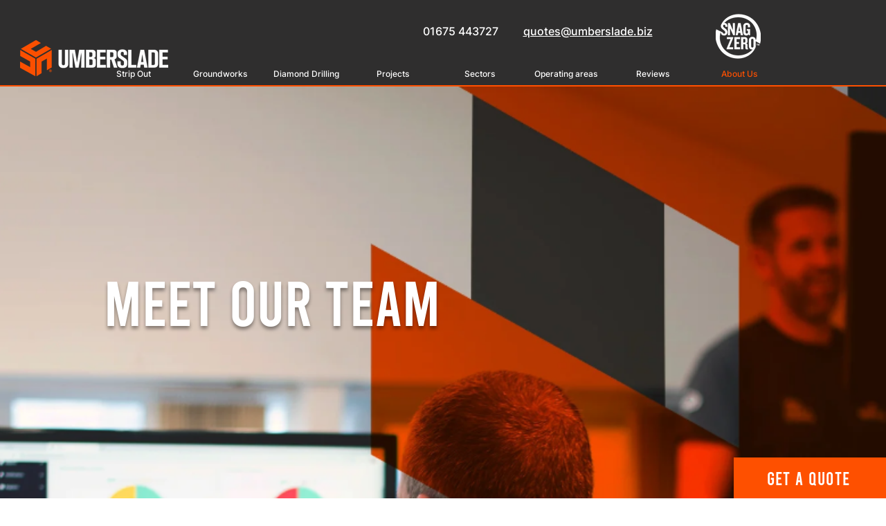

--- FILE ---
content_type: text/html; charset=UTF-8
request_url: https://www.umberslade.biz/strip-out-team
body_size: 178581
content:
<!DOCTYPE html>
<html lang="en">
<head>
  
  <!-- SEO Tags -->
  <title>Umberslade Team |  Umberslade: Strip Out &amp; Groundworks</title>
  <meta name="description" content="Meet the Umberslade estimators, strip out site managers, groundworks site managers, contract managers,  and support staff."/>
  <link rel="canonical" href="https://www.umberslade.biz/strip-out-team"/>
  <meta name="robots" content="index"/>
  <meta property="og:title" content="Umberslade Team |  Umberslade: Strip Out &amp; Groundworks"/>
  <meta property="og:description" content="Meet the Umberslade estimators, strip out site managers, groundworks site managers, contract managers,  and support staff."/>
  <meta property="og:image" content="https://static.wixstatic.com/media/d4c0b9_5a7b95ed9cb04e33af492e77b63c7126~mv2.jpg/v1/fit/w_2500,h_1330,al_c/d4c0b9_5a7b95ed9cb04e33af492e77b63c7126~mv2.jpg"/>
  <meta property="og:image:width" content="2500"/>
  <meta property="og:image:height" content="1330"/>
  <meta property="og:url" content="https://www.umberslade.biz/strip-out-team"/>
  <meta property="og:site_name" content="umberslade-biz-2024"/>
  <meta property="og:type" content="website"/>
  <meta name="fb_admins_meta_tag" content="umberslade.biz"/>
  <meta name="google-site-verification" content="yrBcPJWjJqC1vf4okR6rMPcVhGvNBxqpoJ6fEgvYHyM"/>
  <meta property="fb:admins" content="umberslade.biz"/>
  <meta name="twitter:card" content="summary_large_image"/>
  <meta name="twitter:title" content="Umberslade Team |  Umberslade: Strip Out &amp; Groundworks"/>
  <meta name="twitter:description" content="Meet the Umberslade estimators, strip out site managers, groundworks site managers, contract managers,  and support staff."/>
  <meta name="twitter:image" content="https://static.wixstatic.com/media/d4c0b9_5a7b95ed9cb04e33af492e77b63c7126~mv2.jpg/v1/fit/w_2500,h_1330,al_c/d4c0b9_5a7b95ed9cb04e33af492e77b63c7126~mv2.jpg"/><meta name="google-site-verification" content="yrBcPJWjJqC1vf4okR6rMPcVhGvNBxqpoJ6fEgvYHyM" /><meta name="msvalidate.01" content="F6B80F40905FD92F757598FE48CC0061" />

  
  <meta charset='utf-8'>
  <meta name="viewport" content="width=device-width, initial-scale=1" id="wixDesktopViewport" />
  <meta http-equiv="X-UA-Compatible" content="IE=edge">
  <meta name="generator" content="Wix.com Website Builder"/>

  <link rel="icon" sizes="192x192" href="https://static.wixstatic.com/media/d4c0b9_09040e0dfcf6434dbc564533d6705b97%7Emv2.jpg/v1/fill/w_192%2Ch_192%2Clg_1%2Cusm_0.66_1.00_0.01/d4c0b9_09040e0dfcf6434dbc564533d6705b97%7Emv2.jpg" type="image/jpeg"/>
  <link rel="shortcut icon" href="https://static.wixstatic.com/media/d4c0b9_09040e0dfcf6434dbc564533d6705b97%7Emv2.jpg/v1/fill/w_192%2Ch_192%2Clg_1%2Cusm_0.66_1.00_0.01/d4c0b9_09040e0dfcf6434dbc564533d6705b97%7Emv2.jpg" type="image/jpeg"/>
  <link rel="apple-touch-icon" href="https://static.wixstatic.com/media/d4c0b9_09040e0dfcf6434dbc564533d6705b97%7Emv2.jpg/v1/fill/w_180%2Ch_180%2Clg_1%2Cusm_0.66_1.00_0.01/d4c0b9_09040e0dfcf6434dbc564533d6705b97%7Emv2.jpg" type="image/jpeg"/>

  <!-- Safari Pinned Tab Icon -->
  <!-- <link rel="mask-icon" href="https://static.wixstatic.com/media/d4c0b9_09040e0dfcf6434dbc564533d6705b97%7Emv2.jpg/v1/fill/w_192%2Ch_192%2Clg_1%2Cusm_0.66_1.00_0.01/d4c0b9_09040e0dfcf6434dbc564533d6705b97%7Emv2.jpg"> -->

  <!-- Original trials -->
  


  <!-- Segmenter Polyfill -->
  <script>
    if (!window.Intl || !window.Intl.Segmenter) {
      (function() {
        var script = document.createElement('script');
        script.src = 'https://static.parastorage.com/unpkg/@formatjs/intl-segmenter@11.7.10/polyfill.iife.js';
        document.head.appendChild(script);
      })();
    }
  </script>

  <!-- Legacy Polyfills -->
  <script nomodule="" src="https://static.parastorage.com/unpkg/core-js-bundle@3.2.1/minified.js"></script>
  <script nomodule="" src="https://static.parastorage.com/unpkg/focus-within-polyfill@5.0.9/dist/focus-within-polyfill.js"></script>

  <!-- Performance API Polyfills -->
  <script>
  (function () {
    var noop = function noop() {};
    if ("performance" in window === false) {
      window.performance = {};
    }
    window.performance.mark = performance.mark || noop;
    window.performance.measure = performance.measure || noop;
    if ("now" in window.performance === false) {
      var nowOffset = Date.now();
      if (performance.timing && performance.timing.navigationStart) {
        nowOffset = performance.timing.navigationStart;
      }
      window.performance.now = function now() {
        return Date.now() - nowOffset;
      };
    }
  })();
  </script>

  <!-- Globals Definitions -->
  <script>
    (function () {
      var now = Date.now()
      window.initialTimestamps = {
        initialTimestamp: now,
        initialRequestTimestamp: Math.round(performance.timeOrigin ? performance.timeOrigin : now - performance.now())
      }

      window.thunderboltTag = "libs-releases-GA-local"
      window.thunderboltVersion = "1.16803.0"
    })();
  </script>

  <!-- Essential Viewer Model -->
  <script type="application/json" id="wix-essential-viewer-model">{"fleetConfig":{"fleetName":"thunderbolt-seo-renderer","type":"GA","code":0},"mode":{"qa":false,"enableTestApi":false,"debug":false,"ssrIndicator":false,"ssrOnly":false,"siteAssetsFallback":"enable","versionIndicator":false},"componentsLibrariesTopology":[{"artifactId":"editor-elements","namespace":"wixui","url":"https:\/\/static.parastorage.com\/services\/editor-elements\/1.14868.0"},{"artifactId":"editor-elements","namespace":"dsgnsys","url":"https:\/\/static.parastorage.com\/services\/editor-elements\/1.14868.0"}],"siteFeaturesConfigs":{"sessionManager":{"isRunningInDifferentSiteContext":false}},"language":{"userLanguage":"en"},"siteAssets":{"clientTopology":{"mediaRootUrl":"https:\/\/static.wixstatic.com","scriptsUrl":"static.parastorage.com","staticMediaUrl":"https:\/\/static.wixstatic.com\/media","moduleRepoUrl":"https:\/\/static.parastorage.com\/unpkg","fileRepoUrl":"https:\/\/static.parastorage.com\/services","viewerAppsUrl":"https:\/\/viewer-apps.parastorage.com","viewerAssetsUrl":"https:\/\/viewer-assets.parastorage.com","siteAssetsUrl":"https:\/\/siteassets.parastorage.com","pageJsonServerUrls":["https:\/\/pages.parastorage.com","https:\/\/staticorigin.wixstatic.com","https:\/\/www.umberslade.biz","https:\/\/fallback.wix.com\/wix-html-editor-pages-webapp\/page"],"pathOfTBModulesInFileRepoForFallback":"wix-thunderbolt\/dist\/"}},"siteFeatures":["accessibility","appMonitoring","assetsLoader","businessLogger","captcha","clickHandlerRegistrar","commonConfig","componentsLoader","componentsRegistry","consentPolicy","cyclicTabbing","domSelectors","dynamicPages","environmentWixCodeSdk","environment","lightbox","locationWixCodeSdk","mpaNavigation","navigationManager","navigationPhases","ooi","pages","panorama","passwordProtectedPage","protectedPages","renderer","reporter","routerFetch","router","scrollRestoration","seoWixCodeSdk","seo","sessionManager","siteMembersWixCodeSdk","siteMembers","siteScrollBlocker","siteWixCodeSdk","speculationRules","ssrCache","stores","structureApi","thunderboltInitializer","tpaCommons","tpaWorkerFeature","translations","usedPlatformApis","warmupData","windowMessageRegistrar","windowWixCodeSdk","wixCustomElementComponent","wixEmbedsApi","componentsReact","platform"],"site":{"externalBaseUrl":"https:\/\/www.umberslade.biz","isSEO":true},"media":{"staticMediaUrl":"https:\/\/static.wixstatic.com\/media","mediaRootUrl":"https:\/\/static.wixstatic.com\/","staticVideoUrl":"https:\/\/video.wixstatic.com\/"},"requestUrl":"https:\/\/www.umberslade.biz\/strip-out-team","rollout":{"siteAssetsVersionsRollout":false,"isDACRollout":0,"isTBRollout":false},"commonConfig":{"brand":"wix","host":"VIEWER","bsi":"","consentPolicy":{},"consentPolicyHeader":{},"siteRevision":"2275","renderingFlow":"NONE","language":"en","locale":"en-gb"},"interactionSampleRatio":0.01,"dynamicModelUrl":"https:\/\/www.umberslade.biz\/_api\/v2\/dynamicmodel","accessTokensUrl":"https:\/\/www.umberslade.biz\/_api\/v1\/access-tokens","isExcludedFromSecurityExperiments":false,"experiments":{"specs.thunderbolt.hardenFetchAndXHR":true,"specs.thunderbolt.securityExperiments":true}}</script>
  <script>window.viewerModel = JSON.parse(document.getElementById('wix-essential-viewer-model').textContent)</script>

  <script>
    window.commonConfig = viewerModel.commonConfig
  </script>

  
  <!-- BEGIN handleAccessTokens bundle -->

  <script data-url="https://static.parastorage.com/services/wix-thunderbolt/dist/handleAccessTokens.inline.4f2f9a53.bundle.min.js">(()=>{"use strict";function e(e){let{context:o,property:r,value:n,enumerable:i=!0}=e,c=e.get,l=e.set;if(!r||void 0===n&&!c&&!l)return new Error("property and value are required");let a=o||globalThis,s=a?.[r],u={};if(void 0!==n)u.value=n;else{if(c){let e=t(c);e&&(u.get=e)}if(l){let e=t(l);e&&(u.set=e)}}let p={...u,enumerable:i||!1,configurable:!1};void 0!==n&&(p.writable=!1);try{Object.defineProperty(a,r,p)}catch(e){return e instanceof TypeError?s:e}return s}function t(e,t){return"function"==typeof e?e:!0===e?.async&&"function"==typeof e.func?t?async function(t){return e.func(t)}:async function(){return e.func()}:"function"==typeof e?.func?e.func:void 0}try{e({property:"strictDefine",value:e})}catch{}try{e({property:"defineStrictObject",value:r})}catch{}try{e({property:"defineStrictMethod",value:n})}catch{}var o=["toString","toLocaleString","valueOf","constructor","prototype"];function r(t){let{context:n,property:c,propertiesToExclude:l=[],skipPrototype:a=!1,hardenPrototypePropertiesToExclude:s=[]}=t;if(!c)return new Error("property is required");let u=(n||globalThis)[c],p={},f=i(n,c);u&&("object"==typeof u||"function"==typeof u)&&Reflect.ownKeys(u).forEach(t=>{if(!l.includes(t)&&!o.includes(t)){let o=i(u,t);if(o&&(o.writable||o.configurable)){let{value:r,get:n,set:i,enumerable:c=!1}=o,l={};void 0!==r?l.value=r:n?l.get=n:i&&(l.set=i);try{let o=e({context:u,property:t,...l,enumerable:c});p[t]=o}catch(e){if(!(e instanceof TypeError))throw e;try{p[t]=o.value||o.get||o.set}catch{}}}}});let d={originalObject:u,originalProperties:p};if(!a&&void 0!==u?.prototype){let e=r({context:u,property:"prototype",propertiesToExclude:s,skipPrototype:!0});e instanceof Error||(d.originalPrototype=e?.originalObject,d.originalPrototypeProperties=e?.originalProperties)}return e({context:n,property:c,value:u,enumerable:f?.enumerable}),d}function n(t,o){let r=(o||globalThis)[t],n=i(o||globalThis,t);return r&&n&&(n.writable||n.configurable)?(Object.freeze(r),e({context:globalThis,property:t,value:r})):r}function i(e,t){if(e&&t)try{return Reflect.getOwnPropertyDescriptor(e,t)}catch{return}}function c(e){if("string"!=typeof e)return e;try{return decodeURIComponent(e).toLowerCase().trim()}catch{return e.toLowerCase().trim()}}function l(e,t){let o="";if("string"==typeof e)o=e.split("=")[0]?.trim()||"";else{if(!e||"string"!=typeof e.name)return!1;o=e.name}return t.has(c(o)||"")}function a(e,t){let o;return o="string"==typeof e?e.split(";").map(e=>e.trim()).filter(e=>e.length>0):e||[],o.filter(e=>!l(e,t))}var s=null;function u(){return null===s&&(s=typeof Document>"u"?void 0:Object.getOwnPropertyDescriptor(Document.prototype,"cookie")),s}function p(t,o){if(!globalThis?.cookieStore)return;let r=globalThis.cookieStore.get.bind(globalThis.cookieStore),n=globalThis.cookieStore.getAll.bind(globalThis.cookieStore),i=globalThis.cookieStore.set.bind(globalThis.cookieStore),c=globalThis.cookieStore.delete.bind(globalThis.cookieStore);return e({context:globalThis.CookieStore.prototype,property:"get",value:async function(e){return l(("string"==typeof e?e:e.name)||"",t)?null:r.call(this,e)},enumerable:!0}),e({context:globalThis.CookieStore.prototype,property:"getAll",value:async function(){return a(await n.apply(this,Array.from(arguments)),t)},enumerable:!0}),e({context:globalThis.CookieStore.prototype,property:"set",value:async function(){let e=Array.from(arguments);if(!l(1===e.length?e[0].name:e[0],t))return i.apply(this,e);o&&console.warn(o)},enumerable:!0}),e({context:globalThis.CookieStore.prototype,property:"delete",value:async function(){let e=Array.from(arguments);if(!l(1===e.length?e[0].name:e[0],t))return c.apply(this,e)},enumerable:!0}),e({context:globalThis.cookieStore,property:"prototype",value:globalThis.CookieStore.prototype,enumerable:!1}),e({context:globalThis,property:"cookieStore",value:globalThis.cookieStore,enumerable:!0}),{get:r,getAll:n,set:i,delete:c}}var f=["TextEncoder","TextDecoder","XMLHttpRequestEventTarget","EventTarget","URL","JSON","Reflect","Object","Array","Map","Set","WeakMap","WeakSet","Promise","Symbol","Error"],d=["addEventListener","removeEventListener","dispatchEvent","encodeURI","encodeURIComponent","decodeURI","decodeURIComponent"];const y=(e,t)=>{try{const o=t?t.get.call(document):document.cookie;return o.split(";").map(e=>e.trim()).filter(t=>t?.startsWith(e))[0]?.split("=")[1]}catch(e){return""}},g=(e="",t="",o="/")=>`${e}=; ${t?`domain=${t};`:""} max-age=0; path=${o}; expires=Thu, 01 Jan 1970 00:00:01 GMT`;function m(){(function(){if("undefined"!=typeof window){const e=performance.getEntriesByType("navigation")[0];return"back_forward"===(e?.type||"")}return!1})()&&function(){const{counter:e}=function(){const e=b("getItem");if(e){const[t,o]=e.split("-"),r=o?parseInt(o,10):0;if(r>=3){const e=t?Number(t):0;if(Date.now()-e>6e4)return{counter:0}}return{counter:r}}return{counter:0}}();e<3?(!function(e=1){b("setItem",`${Date.now()}-${e}`)}(e+1),window.location.reload()):console.error("ATS: Max reload attempts reached")}()}function b(e,t){try{return sessionStorage[e]("reload",t||"")}catch(e){console.error("ATS: Error calling sessionStorage:",e)}}const h="client-session-bind",v="sec-fetch-unsupported",{experiments:w}=window.viewerModel,T=[h,"client-binding",v,"svSession","smSession","server-session-bind","wixSession2","wixSession3"].map(e=>e.toLowerCase()),{cookie:S}=function(t,o){let r=new Set(t);return e({context:document,property:"cookie",set:{func:e=>function(e,t,o,r){let n=u(),i=c(t.split(";")[0]||"")||"";[...o].every(e=>!i.startsWith(e.toLowerCase()))&&n?.set?n.set.call(e,t):r&&console.warn(r)}(document,e,r,o)},get:{func:()=>function(e,t){let o=u();if(!o?.get)throw new Error("Cookie descriptor or getter not available");return a(o.get.call(e),t).join("; ")}(document,r)},enumerable:!0}),{cookieStore:p(r,o),cookie:u()}}(T),k="tbReady",x="security_overrideGlobals",{experiments:E,siteFeaturesConfigs:C,accessTokensUrl:P}=window.viewerModel,R=P,M={},O=(()=>{const e=y(h,S);if(w["specs.thunderbolt.browserCacheReload"]){y(v,S)||e?b("removeItem"):m()}return(()=>{const e=g(h),t=g(h,location.hostname);S.set.call(document,e),S.set.call(document,t)})(),e})();O&&(M["client-binding"]=O);const D=fetch;addEventListener(k,function e(t){const{logger:o}=t.detail;try{window.tb.init({fetch:D,fetchHeaders:M})}catch(e){const t=new Error("TB003");o.meter(`${x}_${t.message}`,{paramsOverrides:{errorType:x,eventString:t.message}}),window?.viewerModel?.mode.debug&&console.error(e)}finally{removeEventListener(k,e)}}),E["specs.thunderbolt.hardenFetchAndXHR"]||(window.fetchDynamicModel=()=>C.sessionManager.isRunningInDifferentSiteContext?Promise.resolve({}):fetch(R,{credentials:"same-origin",headers:M}).then(function(e){if(!e.ok)throw new Error(`[${e.status}]${e.statusText}`);return e.json()}),window.dynamicModelPromise=window.fetchDynamicModel())})();
//# sourceMappingURL=https://static.parastorage.com/services/wix-thunderbolt/dist/handleAccessTokens.inline.4f2f9a53.bundle.min.js.map</script>

<!-- END handleAccessTokens bundle -->

<!-- BEGIN overrideGlobals bundle -->

<script data-url="https://static.parastorage.com/services/wix-thunderbolt/dist/overrideGlobals.inline.ec13bfcf.bundle.min.js">(()=>{"use strict";function e(e){let{context:r,property:o,value:n,enumerable:i=!0}=e,c=e.get,a=e.set;if(!o||void 0===n&&!c&&!a)return new Error("property and value are required");let l=r||globalThis,u=l?.[o],s={};if(void 0!==n)s.value=n;else{if(c){let e=t(c);e&&(s.get=e)}if(a){let e=t(a);e&&(s.set=e)}}let p={...s,enumerable:i||!1,configurable:!1};void 0!==n&&(p.writable=!1);try{Object.defineProperty(l,o,p)}catch(e){return e instanceof TypeError?u:e}return u}function t(e,t){return"function"==typeof e?e:!0===e?.async&&"function"==typeof e.func?t?async function(t){return e.func(t)}:async function(){return e.func()}:"function"==typeof e?.func?e.func:void 0}try{e({property:"strictDefine",value:e})}catch{}try{e({property:"defineStrictObject",value:o})}catch{}try{e({property:"defineStrictMethod",value:n})}catch{}var r=["toString","toLocaleString","valueOf","constructor","prototype"];function o(t){let{context:n,property:c,propertiesToExclude:a=[],skipPrototype:l=!1,hardenPrototypePropertiesToExclude:u=[]}=t;if(!c)return new Error("property is required");let s=(n||globalThis)[c],p={},f=i(n,c);s&&("object"==typeof s||"function"==typeof s)&&Reflect.ownKeys(s).forEach(t=>{if(!a.includes(t)&&!r.includes(t)){let r=i(s,t);if(r&&(r.writable||r.configurable)){let{value:o,get:n,set:i,enumerable:c=!1}=r,a={};void 0!==o?a.value=o:n?a.get=n:i&&(a.set=i);try{let r=e({context:s,property:t,...a,enumerable:c});p[t]=r}catch(e){if(!(e instanceof TypeError))throw e;try{p[t]=r.value||r.get||r.set}catch{}}}}});let d={originalObject:s,originalProperties:p};if(!l&&void 0!==s?.prototype){let e=o({context:s,property:"prototype",propertiesToExclude:u,skipPrototype:!0});e instanceof Error||(d.originalPrototype=e?.originalObject,d.originalPrototypeProperties=e?.originalProperties)}return e({context:n,property:c,value:s,enumerable:f?.enumerable}),d}function n(t,r){let o=(r||globalThis)[t],n=i(r||globalThis,t);return o&&n&&(n.writable||n.configurable)?(Object.freeze(o),e({context:globalThis,property:t,value:o})):o}function i(e,t){if(e&&t)try{return Reflect.getOwnPropertyDescriptor(e,t)}catch{return}}function c(e){if("string"!=typeof e)return e;try{return decodeURIComponent(e).toLowerCase().trim()}catch{return e.toLowerCase().trim()}}function a(e,t){return e instanceof Headers?e.forEach((r,o)=>{l(o,t)||e.delete(o)}):Object.keys(e).forEach(r=>{l(r,t)||delete e[r]}),e}function l(e,t){return!t.has(c(e)||"")}function u(e,t){let r=!0,o=function(e){let t,r;if(globalThis.Request&&e instanceof Request)t=e.url;else{if("function"!=typeof e?.toString)throw new Error("Unsupported type for url");t=e.toString()}try{return new URL(t).pathname}catch{return r=t.replace(/#.+/gi,"").split("?").shift(),r.startsWith("/")?r:`/${r}`}}(e),n=c(o);return n&&t.some(e=>n.includes(e))&&(r=!1),r}function s(t,r,o){let n=fetch,i=XMLHttpRequest,c=new Set(r);function s(){let e=new i,r=e.open,n=e.setRequestHeader;return e.open=function(){let n=Array.from(arguments),i=n[1];if(n.length<2||u(i,t))return r.apply(e,n);throw new Error(o||`Request not allowed for path ${i}`)},e.setRequestHeader=function(t,r){l(decodeURIComponent(t),c)&&n.call(e,t,r)},e}return e({property:"fetch",value:function(){let e=function(e,t){return globalThis.Request&&e[0]instanceof Request&&e[0]?.headers?a(e[0].headers,t):e[1]?.headers&&a(e[1].headers,t),e}(arguments,c);return u(arguments[0],t)?n.apply(globalThis,Array.from(e)):new Promise((e,t)=>{t(new Error(o||`Request not allowed for path ${arguments[0]}`))})},enumerable:!0}),e({property:"XMLHttpRequest",value:s,enumerable:!0}),Object.keys(i).forEach(e=>{s[e]=i[e]}),{fetch:n,XMLHttpRequest:i}}var p=["TextEncoder","TextDecoder","XMLHttpRequestEventTarget","EventTarget","URL","JSON","Reflect","Object","Array","Map","Set","WeakMap","WeakSet","Promise","Symbol","Error"],f=["addEventListener","removeEventListener","dispatchEvent","encodeURI","encodeURIComponent","decodeURI","decodeURIComponent"];const d=function(){let t=globalThis.open,r=document.open;function o(e,r,o){let n="string"!=typeof e,i=t.call(window,e,r,o);return n||e&&function(e){return e.startsWith("//")&&/(?:[a-z0-9](?:[a-z0-9-]{0,61}[a-z0-9])?\.)+[a-z0-9][a-z0-9-]{0,61}[a-z0-9]/g.test(`${location.protocol}:${e}`)&&(e=`${location.protocol}${e}`),!e.startsWith("http")||new URL(e).hostname===location.hostname}(e)?{}:i}return e({property:"open",value:o,context:globalThis,enumerable:!0}),e({property:"open",value:function(e,t,n){return e?o(e,t,n):r.call(document,e||"",t||"",n||"")},context:document,enumerable:!0}),{open:t,documentOpen:r}},y=function(){let t=document.createElement,r=Element.prototype.setAttribute,o=Element.prototype.setAttributeNS;return e({property:"createElement",context:document,value:function(n,i){let a=t.call(document,n,i);if("iframe"===c(n)){e({property:"srcdoc",context:a,get:()=>"",set:()=>{console.warn("`srcdoc` is not allowed in iframe elements.")}});let t=function(e,t){"srcdoc"!==e.toLowerCase()?r.call(a,e,t):console.warn("`srcdoc` attribute is not allowed to be set.")},n=function(e,t,r){"srcdoc"!==t.toLowerCase()?o.call(a,e,t,r):console.warn("`srcdoc` attribute is not allowed to be set.")};a.setAttribute=t,a.setAttributeNS=n}return a},enumerable:!0}),{createElement:t,setAttribute:r,setAttributeNS:o}},m=["client-binding"],b=["/_api/v1/access-tokens","/_api/v2/dynamicmodel","/_api/one-app-session-web/v3/businesses"],h=function(){let t=setTimeout,r=setInterval;return o("setTimeout",0,globalThis),o("setInterval",0,globalThis),{setTimeout:t,setInterval:r};function o(t,r,o){let n=o||globalThis,i=n[t];if(!i||"function"!=typeof i)throw new Error(`Function ${t} not found or is not a function`);e({property:t,value:function(){let e=Array.from(arguments);if("string"!=typeof e[r])return i.apply(n,e);console.warn(`Calling ${t} with a String Argument at index ${r} is not allowed`)},context:o,enumerable:!0})}},v=function(){if(navigator&&"serviceWorker"in navigator){let t=navigator.serviceWorker.register;return e({context:navigator.serviceWorker,property:"register",value:function(){console.log("Service worker registration is not allowed")},enumerable:!0}),{register:t}}return{}};performance.mark("overrideGlobals started");const{isExcludedFromSecurityExperiments:g,experiments:w}=window.viewerModel,E=!g&&w["specs.thunderbolt.securityExperiments"];try{d(),E&&y(),w["specs.thunderbolt.hardenFetchAndXHR"]&&E&&s(b,m),v(),(e=>{let t=[],r=[];r=r.concat(["TextEncoder","TextDecoder"]),e&&(r=r.concat(["XMLHttpRequestEventTarget","EventTarget"])),r=r.concat(["URL","JSON"]),e&&(t=t.concat(["addEventListener","removeEventListener"])),t=t.concat(["encodeURI","encodeURIComponent","decodeURI","decodeURIComponent"]),r=r.concat(["String","Number"]),e&&r.push("Object"),r=r.concat(["Reflect"]),t.forEach(e=>{n(e),["addEventListener","removeEventListener"].includes(e)&&n(e,document)}),r.forEach(e=>{o({property:e})})})(E),E&&h()}catch(e){window?.viewerModel?.mode.debug&&console.error(e);const t=new Error("TB006");window.fedops?.reportError(t,"security_overrideGlobals"),window.Sentry?window.Sentry.captureException(t):globalThis.defineStrictProperty("sentryBuffer",[t],window,!1)}performance.mark("overrideGlobals ended")})();
//# sourceMappingURL=https://static.parastorage.com/services/wix-thunderbolt/dist/overrideGlobals.inline.ec13bfcf.bundle.min.js.map</script>

<!-- END overrideGlobals bundle -->


  
  <script>
    window.commonConfig = viewerModel.commonConfig

	
  </script>

  <!-- Initial CSS -->
  <style data-url="https://static.parastorage.com/services/wix-thunderbolt/dist/main.347af09f.min.css">@keyframes slide-horizontal-new{0%{transform:translateX(100%)}}@keyframes slide-horizontal-old{80%{opacity:1}to{opacity:0;transform:translateX(-100%)}}@keyframes slide-vertical-new{0%{transform:translateY(-100%)}}@keyframes slide-vertical-old{80%{opacity:1}to{opacity:0;transform:translateY(100%)}}@keyframes out-in-new{0%{opacity:0}}@keyframes out-in-old{to{opacity:0}}:root:active-view-transition{view-transition-name:none}::view-transition{pointer-events:none}:root:active-view-transition::view-transition-new(page-group),:root:active-view-transition::view-transition-old(page-group){animation-duration:.6s;cursor:wait;pointer-events:all}:root:active-view-transition-type(SlideHorizontal)::view-transition-old(page-group){animation:slide-horizontal-old .6s cubic-bezier(.83,0,.17,1) forwards;mix-blend-mode:normal}:root:active-view-transition-type(SlideHorizontal)::view-transition-new(page-group){animation:slide-horizontal-new .6s cubic-bezier(.83,0,.17,1) backwards;mix-blend-mode:normal}:root:active-view-transition-type(SlideVertical)::view-transition-old(page-group){animation:slide-vertical-old .6s cubic-bezier(.83,0,.17,1) forwards;mix-blend-mode:normal}:root:active-view-transition-type(SlideVertical)::view-transition-new(page-group){animation:slide-vertical-new .6s cubic-bezier(.83,0,.17,1) backwards;mix-blend-mode:normal}:root:active-view-transition-type(OutIn)::view-transition-old(page-group){animation:out-in-old .35s cubic-bezier(.22,1,.36,1) forwards}:root:active-view-transition-type(OutIn)::view-transition-new(page-group){animation:out-in-new .35s cubic-bezier(.64,0,.78,0) .35s backwards}@media(prefers-reduced-motion:reduce){::view-transition-group(*),::view-transition-new(*),::view-transition-old(*){animation:none!important}}body,html{background:transparent;border:0;margin:0;outline:0;padding:0;vertical-align:baseline}body{--scrollbar-width:0px;font-family:Arial,Helvetica,sans-serif;font-size:10px}body,html{height:100%}body{overflow-x:auto;overflow-y:scroll}body:not(.responsive) #site-root{min-width:var(--site-width);width:100%}body:not([data-js-loaded]) [data-hide-prejs]{visibility:hidden}interact-element{display:contents}#SITE_CONTAINER{position:relative}:root{--one-unit:1vw;--section-max-width:9999px;--spx-stopper-max:9999px;--spx-stopper-min:0px;--browser-zoom:1}@supports(-webkit-appearance:none) and (stroke-color:transparent){:root{--safari-sticky-fix:opacity;--experimental-safari-sticky-fix:translateZ(0)}}@supports(container-type:inline-size){:root{--one-unit:1cqw}}[id^=oldHoverBox-]{mix-blend-mode:plus-lighter;transition:opacity .5s ease,visibility .5s ease}[data-mesh-id$=inlineContent-gridContainer]:has(>[id^=oldHoverBox-]){isolation:isolate}</style>
<style data-url="https://static.parastorage.com/services/wix-thunderbolt/dist/main.renderer.25146d00.min.css">a,abbr,acronym,address,applet,b,big,blockquote,button,caption,center,cite,code,dd,del,dfn,div,dl,dt,em,fieldset,font,footer,form,h1,h2,h3,h4,h5,h6,header,i,iframe,img,ins,kbd,label,legend,li,nav,object,ol,p,pre,q,s,samp,section,small,span,strike,strong,sub,sup,table,tbody,td,tfoot,th,thead,title,tr,tt,u,ul,var{background:transparent;border:0;margin:0;outline:0;padding:0;vertical-align:baseline}input,select,textarea{box-sizing:border-box;font-family:Helvetica,Arial,sans-serif}ol,ul{list-style:none}blockquote,q{quotes:none}ins{text-decoration:none}del{text-decoration:line-through}table{border-collapse:collapse;border-spacing:0}a{cursor:pointer;text-decoration:none}.testStyles{overflow-y:hidden}.reset-button{-webkit-appearance:none;background:none;border:0;color:inherit;font:inherit;line-height:normal;outline:0;overflow:visible;padding:0;-webkit-user-select:none;-moz-user-select:none;-ms-user-select:none}:focus{outline:none}body.device-mobile-optimized:not(.disable-site-overflow){overflow-x:hidden;overflow-y:scroll}body.device-mobile-optimized:not(.responsive) #SITE_CONTAINER{margin-left:auto;margin-right:auto;overflow-x:visible;position:relative;width:320px}body.device-mobile-optimized:not(.responsive):not(.blockSiteScrolling) #SITE_CONTAINER{margin-top:0}body.device-mobile-optimized>*{max-width:100%!important}body.device-mobile-optimized #site-root{overflow-x:hidden;overflow-y:hidden}@supports(overflow:clip){body.device-mobile-optimized #site-root{overflow-x:clip;overflow-y:clip}}body.device-mobile-non-optimized #SITE_CONTAINER #site-root{overflow-x:clip;overflow-y:clip}body.device-mobile-non-optimized.fullScreenMode{background-color:#5f6360}body.device-mobile-non-optimized.fullScreenMode #MOBILE_ACTIONS_MENU,body.device-mobile-non-optimized.fullScreenMode #SITE_BACKGROUND,body.device-mobile-non-optimized.fullScreenMode #site-root,body.fullScreenMode #WIX_ADS{visibility:hidden}body.fullScreenMode{overflow-x:hidden!important;overflow-y:hidden!important}body.fullScreenMode.device-mobile-optimized #TINY_MENU{opacity:0;pointer-events:none}body.fullScreenMode-scrollable.device-mobile-optimized{overflow-x:hidden!important;overflow-y:auto!important}body.fullScreenMode-scrollable.device-mobile-optimized #masterPage,body.fullScreenMode-scrollable.device-mobile-optimized #site-root{overflow-x:hidden!important;overflow-y:hidden!important}body.fullScreenMode-scrollable.device-mobile-optimized #SITE_BACKGROUND,body.fullScreenMode-scrollable.device-mobile-optimized #masterPage{height:auto!important}body.fullScreenMode-scrollable.device-mobile-optimized #masterPage.mesh-layout{height:0!important}body.blockSiteScrolling,body.siteScrollingBlocked{position:fixed;width:100%}body.siteScrollingBlockedIOSFix{overflow:hidden!important}body.blockSiteScrolling #SITE_CONTAINER{margin-top:calc(var(--blocked-site-scroll-margin-top)*-1)}#site-root{margin:0 auto;min-height:100%;position:relative;top:var(--wix-ads-height)}#site-root img:not([src]){visibility:hidden}#site-root svg img:not([src]){visibility:visible}.auto-generated-link{color:inherit}#SCROLL_TO_BOTTOM,#SCROLL_TO_TOP{height:0}.has-click-trigger{cursor:pointer}.fullScreenOverlay{bottom:0;display:flex;justify-content:center;left:0;overflow-y:hidden;position:fixed;right:0;top:-60px;z-index:1005}.fullScreenOverlay>.fullScreenOverlayContent{bottom:0;left:0;margin:0 auto;overflow:hidden;position:absolute;right:0;top:60px;transform:translateZ(0)}[data-mesh-id$=centeredContent],[data-mesh-id$=form],[data-mesh-id$=inlineContent]{pointer-events:none;position:relative}[data-mesh-id$=-gridWrapper],[data-mesh-id$=-rotated-wrapper]{pointer-events:none}[data-mesh-id$=-gridContainer]>*,[data-mesh-id$=-rotated-wrapper]>*,[data-mesh-id$=inlineContent]>:not([data-mesh-id$=-gridContainer]){pointer-events:auto}.device-mobile-optimized #masterPage.mesh-layout #SOSP_CONTAINER_CUSTOM_ID{grid-area:2/1/3/2;-ms-grid-row:2;position:relative}#masterPage.mesh-layout{-ms-grid-rows:max-content max-content min-content max-content;-ms-grid-columns:100%;align-items:start;display:-ms-grid;display:grid;grid-template-columns:100%;grid-template-rows:max-content max-content min-content max-content;justify-content:stretch}#masterPage.mesh-layout #PAGES_CONTAINER,#masterPage.mesh-layout #SITE_FOOTER-placeholder,#masterPage.mesh-layout #SITE_FOOTER_WRAPPER,#masterPage.mesh-layout #SITE_HEADER-placeholder,#masterPage.mesh-layout #SITE_HEADER_WRAPPER,#masterPage.mesh-layout #SOSP_CONTAINER_CUSTOM_ID[data-state~=mobileView],#masterPage.mesh-layout #soapAfterPagesContainer,#masterPage.mesh-layout #soapBeforePagesContainer{-ms-grid-row-align:start;-ms-grid-column-align:start;-ms-grid-column:1}#masterPage.mesh-layout #SITE_HEADER-placeholder,#masterPage.mesh-layout #SITE_HEADER_WRAPPER{grid-area:1/1/2/2;-ms-grid-row:1}#masterPage.mesh-layout #PAGES_CONTAINER,#masterPage.mesh-layout #soapAfterPagesContainer,#masterPage.mesh-layout #soapBeforePagesContainer{grid-area:3/1/4/2;-ms-grid-row:3}#masterPage.mesh-layout #soapAfterPagesContainer,#masterPage.mesh-layout #soapBeforePagesContainer{width:100%}#masterPage.mesh-layout #PAGES_CONTAINER{align-self:stretch}#masterPage.mesh-layout main#PAGES_CONTAINER{display:block}#masterPage.mesh-layout #SITE_FOOTER-placeholder,#masterPage.mesh-layout #SITE_FOOTER_WRAPPER{grid-area:4/1/5/2;-ms-grid-row:4}#masterPage.mesh-layout #SITE_PAGES,#masterPage.mesh-layout [data-mesh-id=PAGES_CONTAINERcenteredContent],#masterPage.mesh-layout [data-mesh-id=PAGES_CONTAINERinlineContent]{height:100%}#masterPage.mesh-layout.desktop>*{width:100%}#masterPage.mesh-layout #PAGES_CONTAINER,#masterPage.mesh-layout #SITE_FOOTER,#masterPage.mesh-layout #SITE_FOOTER_WRAPPER,#masterPage.mesh-layout #SITE_HEADER,#masterPage.mesh-layout #SITE_HEADER_WRAPPER,#masterPage.mesh-layout #SITE_PAGES,#masterPage.mesh-layout #masterPageinlineContent{position:relative}#masterPage.mesh-layout #SITE_HEADER{grid-area:1/1/2/2}#masterPage.mesh-layout #SITE_FOOTER{grid-area:4/1/5/2}#masterPage.mesh-layout.overflow-x-clip #SITE_FOOTER,#masterPage.mesh-layout.overflow-x-clip #SITE_HEADER{overflow-x:clip}[data-z-counter]{z-index:0}[data-z-counter="0"]{z-index:auto}.wixSiteProperties{-webkit-font-smoothing:antialiased;-moz-osx-font-smoothing:grayscale}:root{--wst-button-color-fill-primary:rgb(var(--color_48));--wst-button-color-border-primary:rgb(var(--color_49));--wst-button-color-text-primary:rgb(var(--color_50));--wst-button-color-fill-primary-hover:rgb(var(--color_51));--wst-button-color-border-primary-hover:rgb(var(--color_52));--wst-button-color-text-primary-hover:rgb(var(--color_53));--wst-button-color-fill-primary-disabled:rgb(var(--color_54));--wst-button-color-border-primary-disabled:rgb(var(--color_55));--wst-button-color-text-primary-disabled:rgb(var(--color_56));--wst-button-color-fill-secondary:rgb(var(--color_57));--wst-button-color-border-secondary:rgb(var(--color_58));--wst-button-color-text-secondary:rgb(var(--color_59));--wst-button-color-fill-secondary-hover:rgb(var(--color_60));--wst-button-color-border-secondary-hover:rgb(var(--color_61));--wst-button-color-text-secondary-hover:rgb(var(--color_62));--wst-button-color-fill-secondary-disabled:rgb(var(--color_63));--wst-button-color-border-secondary-disabled:rgb(var(--color_64));--wst-button-color-text-secondary-disabled:rgb(var(--color_65));--wst-color-fill-base-1:rgb(var(--color_36));--wst-color-fill-base-2:rgb(var(--color_37));--wst-color-fill-base-shade-1:rgb(var(--color_38));--wst-color-fill-base-shade-2:rgb(var(--color_39));--wst-color-fill-base-shade-3:rgb(var(--color_40));--wst-color-fill-accent-1:rgb(var(--color_41));--wst-color-fill-accent-2:rgb(var(--color_42));--wst-color-fill-accent-3:rgb(var(--color_43));--wst-color-fill-accent-4:rgb(var(--color_44));--wst-color-fill-background-primary:rgb(var(--color_11));--wst-color-fill-background-secondary:rgb(var(--color_12));--wst-color-text-primary:rgb(var(--color_15));--wst-color-text-secondary:rgb(var(--color_14));--wst-color-action:rgb(var(--color_18));--wst-color-disabled:rgb(var(--color_39));--wst-color-title:rgb(var(--color_45));--wst-color-subtitle:rgb(var(--color_46));--wst-color-line:rgb(var(--color_47));--wst-font-style-h2:var(--font_2);--wst-font-style-h3:var(--font_3);--wst-font-style-h4:var(--font_4);--wst-font-style-h5:var(--font_5);--wst-font-style-h6:var(--font_6);--wst-font-style-body-large:var(--font_7);--wst-font-style-body-medium:var(--font_8);--wst-font-style-body-small:var(--font_9);--wst-font-style-body-x-small:var(--font_10);--wst-color-custom-1:rgb(var(--color_13));--wst-color-custom-2:rgb(var(--color_16));--wst-color-custom-3:rgb(var(--color_17));--wst-color-custom-4:rgb(var(--color_19));--wst-color-custom-5:rgb(var(--color_20));--wst-color-custom-6:rgb(var(--color_21));--wst-color-custom-7:rgb(var(--color_22));--wst-color-custom-8:rgb(var(--color_23));--wst-color-custom-9:rgb(var(--color_24));--wst-color-custom-10:rgb(var(--color_25));--wst-color-custom-11:rgb(var(--color_26));--wst-color-custom-12:rgb(var(--color_27));--wst-color-custom-13:rgb(var(--color_28));--wst-color-custom-14:rgb(var(--color_29));--wst-color-custom-15:rgb(var(--color_30));--wst-color-custom-16:rgb(var(--color_31));--wst-color-custom-17:rgb(var(--color_32));--wst-color-custom-18:rgb(var(--color_33));--wst-color-custom-19:rgb(var(--color_34));--wst-color-custom-20:rgb(var(--color_35))}.wix-presets-wrapper{display:contents}</style>

  <meta name="format-detection" content="telephone=no">
  <meta name="skype_toolbar" content="skype_toolbar_parser_compatible">
  
  

  

  

  <!-- head performance data start -->
  
  <!-- head performance data end -->
  

    


    
<style data-href="https://static.parastorage.com/services/editor-elements-library/dist/thunderbolt/rb_wixui.thunderbolt_bootstrap-classic.72e6a2a3.min.css">.PlZyDq{touch-action:manipulation}.uDW_Qe{align-items:center;box-sizing:border-box;display:flex;justify-content:var(--label-align);min-width:100%;text-align:initial;width:-moz-max-content;width:max-content}.uDW_Qe:before{max-width:var(--margin-start,0)}.uDW_Qe:after,.uDW_Qe:before{align-self:stretch;content:"";flex-grow:1}.uDW_Qe:after{max-width:var(--margin-end,0)}.FubTgk{height:100%}.FubTgk .uDW_Qe{border-radius:var(--corvid-border-radius,var(--rd,0));bottom:0;box-shadow:var(--shd,0 1px 4px rgba(0,0,0,.6));left:0;position:absolute;right:0;top:0;transition:var(--trans1,border-color .4s ease 0s,background-color .4s ease 0s)}.FubTgk .uDW_Qe:link,.FubTgk .uDW_Qe:visited{border-color:transparent}.FubTgk .l7_2fn{color:var(--corvid-color,rgb(var(--txt,var(--color_15,color_15))));font:var(--fnt,var(--font_5));margin:0;position:relative;transition:var(--trans2,color .4s ease 0s);white-space:nowrap}.FubTgk[aria-disabled=false] .uDW_Qe{background-color:var(--corvid-background-color,rgba(var(--bg,var(--color_17,color_17)),var(--alpha-bg,1)));border:solid var(--corvid-border-color,rgba(var(--brd,var(--color_15,color_15)),var(--alpha-brd,1))) var(--corvid-border-width,var(--brw,0));cursor:pointer!important}:host(.device-mobile-optimized) .FubTgk[aria-disabled=false]:active .uDW_Qe,body.device-mobile-optimized .FubTgk[aria-disabled=false]:active .uDW_Qe{background-color:var(--corvid-hover-background-color,rgba(var(--bgh,var(--color_18,color_18)),var(--alpha-bgh,1)));border-color:var(--corvid-hover-border-color,rgba(var(--brdh,var(--color_15,color_15)),var(--alpha-brdh,1)))}:host(.device-mobile-optimized) .FubTgk[aria-disabled=false]:active .l7_2fn,body.device-mobile-optimized .FubTgk[aria-disabled=false]:active .l7_2fn{color:var(--corvid-hover-color,rgb(var(--txth,var(--color_15,color_15))))}:host(:not(.device-mobile-optimized)) .FubTgk[aria-disabled=false]:hover .uDW_Qe,body:not(.device-mobile-optimized) .FubTgk[aria-disabled=false]:hover .uDW_Qe{background-color:var(--corvid-hover-background-color,rgba(var(--bgh,var(--color_18,color_18)),var(--alpha-bgh,1)));border-color:var(--corvid-hover-border-color,rgba(var(--brdh,var(--color_15,color_15)),var(--alpha-brdh,1)))}:host(:not(.device-mobile-optimized)) .FubTgk[aria-disabled=false]:hover .l7_2fn,body:not(.device-mobile-optimized) .FubTgk[aria-disabled=false]:hover .l7_2fn{color:var(--corvid-hover-color,rgb(var(--txth,var(--color_15,color_15))))}.FubTgk[aria-disabled=true] .uDW_Qe{background-color:var(--corvid-disabled-background-color,rgba(var(--bgd,204,204,204),var(--alpha-bgd,1)));border-color:var(--corvid-disabled-border-color,rgba(var(--brdd,204,204,204),var(--alpha-brdd,1)));border-style:solid;border-width:var(--corvid-border-width,var(--brw,0))}.FubTgk[aria-disabled=true] .l7_2fn{color:var(--corvid-disabled-color,rgb(var(--txtd,255,255,255)))}.uUxqWY{align-items:center;box-sizing:border-box;display:flex;justify-content:var(--label-align);min-width:100%;text-align:initial;width:-moz-max-content;width:max-content}.uUxqWY:before{max-width:var(--margin-start,0)}.uUxqWY:after,.uUxqWY:before{align-self:stretch;content:"";flex-grow:1}.uUxqWY:after{max-width:var(--margin-end,0)}.Vq4wYb[aria-disabled=false] .uUxqWY{cursor:pointer}:host(.device-mobile-optimized) .Vq4wYb[aria-disabled=false]:active .wJVzSK,body.device-mobile-optimized .Vq4wYb[aria-disabled=false]:active .wJVzSK{color:var(--corvid-hover-color,rgb(var(--txth,var(--color_15,color_15))));transition:var(--trans,color .4s ease 0s)}:host(:not(.device-mobile-optimized)) .Vq4wYb[aria-disabled=false]:hover .wJVzSK,body:not(.device-mobile-optimized) .Vq4wYb[aria-disabled=false]:hover .wJVzSK{color:var(--corvid-hover-color,rgb(var(--txth,var(--color_15,color_15))));transition:var(--trans,color .4s ease 0s)}.Vq4wYb .uUxqWY{bottom:0;left:0;position:absolute;right:0;top:0}.Vq4wYb .wJVzSK{color:var(--corvid-color,rgb(var(--txt,var(--color_15,color_15))));font:var(--fnt,var(--font_5));transition:var(--trans,color .4s ease 0s);white-space:nowrap}.Vq4wYb[aria-disabled=true] .wJVzSK{color:var(--corvid-disabled-color,rgb(var(--txtd,255,255,255)))}:host(:not(.device-mobile-optimized)) .CohWsy,body:not(.device-mobile-optimized) .CohWsy{display:flex}:host(:not(.device-mobile-optimized)) .V5AUxf,body:not(.device-mobile-optimized) .V5AUxf{-moz-column-gap:var(--margin);column-gap:var(--margin);direction:var(--direction);display:flex;margin:0 auto;position:relative;width:calc(100% - var(--padding)*2)}:host(:not(.device-mobile-optimized)) .V5AUxf>*,body:not(.device-mobile-optimized) .V5AUxf>*{direction:ltr;flex:var(--column-flex) 1 0%;left:0;margin-bottom:var(--padding);margin-top:var(--padding);min-width:0;position:relative;top:0}:host(.device-mobile-optimized) .V5AUxf,body.device-mobile-optimized .V5AUxf{display:block;padding-bottom:var(--padding-y);padding-left:var(--padding-x,0);padding-right:var(--padding-x,0);padding-top:var(--padding-y);position:relative}:host(.device-mobile-optimized) .V5AUxf>*,body.device-mobile-optimized .V5AUxf>*{margin-bottom:var(--margin);position:relative}:host(.device-mobile-optimized) .V5AUxf>:first-child,body.device-mobile-optimized .V5AUxf>:first-child{margin-top:var(--firstChildMarginTop,0)}:host(.device-mobile-optimized) .V5AUxf>:last-child,body.device-mobile-optimized .V5AUxf>:last-child{margin-bottom:var(--lastChildMarginBottom)}.LIhNy3{backface-visibility:hidden}.jhxvbR,.mtrorN{display:block;height:100%;width:100%}.jhxvbR img{max-width:var(--wix-img-max-width,100%)}.jhxvbR[data-animate-blur] img{filter:blur(9px);transition:filter .8s ease-in}.jhxvbR[data-animate-blur] img[data-load-done]{filter:none}.if7Vw2{height:100%;left:0;-webkit-mask-image:var(--mask-image,none);mask-image:var(--mask-image,none);-webkit-mask-position:var(--mask-position,0);mask-position:var(--mask-position,0);-webkit-mask-repeat:var(--mask-repeat,no-repeat);mask-repeat:var(--mask-repeat,no-repeat);-webkit-mask-size:var(--mask-size,100%);mask-size:var(--mask-size,100%);overflow:hidden;pointer-events:var(--fill-layer-background-media-pointer-events);position:absolute;top:0;width:100%}.if7Vw2.f0uTJH{clip:rect(0,auto,auto,0)}.if7Vw2 .i1tH8h{height:100%;position:absolute;top:0;width:100%}.if7Vw2 .DXi4PB{height:var(--fill-layer-image-height,100%);opacity:var(--fill-layer-image-opacity)}.if7Vw2 .DXi4PB img{height:100%;width:100%}@supports(-webkit-hyphens:none){.if7Vw2.f0uTJH{clip:auto;-webkit-clip-path:inset(0)}}.wG8dni{height:100%}.tcElKx{background-color:var(--bg-overlay-color);background-image:var(--bg-gradient);transition:var(--inherit-transition)}.ImALHf,.Ybjs9b{opacity:var(--fill-layer-video-opacity)}.UWmm3w{bottom:var(--media-padding-bottom);height:var(--media-padding-height);position:absolute;top:var(--media-padding-top);width:100%}.Yjj1af{transform:scale(var(--scale,1));transition:var(--transform-duration,transform 0s)}.ImALHf{height:100%;position:relative;width:100%}.KCM6zk{opacity:var(--fill-layer-video-opacity,var(--fill-layer-image-opacity,1))}.KCM6zk .DXi4PB,.KCM6zk .ImALHf,.KCM6zk .Ybjs9b{opacity:1}._uqPqy{clip-path:var(--fill-layer-clip)}._uqPqy,.eKyYhK{position:absolute;top:0}._uqPqy,.eKyYhK,.x0mqQS img{height:100%;width:100%}.pnCr6P{opacity:0}.blf7sp,.pnCr6P{position:absolute;top:0}.blf7sp{height:0;left:0;overflow:hidden;width:0}.rWP3Gv{left:0;pointer-events:var(--fill-layer-background-media-pointer-events);position:var(--fill-layer-background-media-position)}.Tr4n3d,.rWP3Gv,.wRqk6s{height:100%;top:0;width:100%}.wRqk6s{position:absolute}.Tr4n3d{background-color:var(--fill-layer-background-overlay-color);opacity:var(--fill-layer-background-overlay-blend-opacity-fallback,1);position:var(--fill-layer-background-overlay-position);transform:var(--fill-layer-background-overlay-transform)}@supports(mix-blend-mode:overlay){.Tr4n3d{mix-blend-mode:var(--fill-layer-background-overlay-blend-mode);opacity:var(--fill-layer-background-overlay-blend-opacity,1)}}.VXAmO2{--divider-pin-height__:min(1,calc(var(--divider-layers-pin-factor__) + 1));--divider-pin-layer-height__:var( --divider-layers-pin-factor__ );--divider-pin-border__:min(1,calc(var(--divider-layers-pin-factor__) / -1 + 1));height:calc(var(--divider-height__) + var(--divider-pin-height__)*var(--divider-layers-size__)*var(--divider-layers-y__))}.VXAmO2,.VXAmO2 .dy3w_9{left:0;position:absolute;width:100%}.VXAmO2 .dy3w_9{--divider-layer-i__:var(--divider-layer-i,0);background-position:left calc(50% + var(--divider-offset-x__) + var(--divider-layers-x__)*var(--divider-layer-i__)) bottom;background-repeat:repeat-x;border-bottom-style:solid;border-bottom-width:calc(var(--divider-pin-border__)*var(--divider-layer-i__)*var(--divider-layers-y__));height:calc(var(--divider-height__) + var(--divider-pin-layer-height__)*var(--divider-layer-i__)*var(--divider-layers-y__));opacity:calc(1 - var(--divider-layer-i__)/(var(--divider-layer-i__) + 1))}.UORcXs{--divider-height__:var(--divider-top-height,auto);--divider-offset-x__:var(--divider-top-offset-x,0px);--divider-layers-size__:var(--divider-top-layers-size,0);--divider-layers-y__:var(--divider-top-layers-y,0px);--divider-layers-x__:var(--divider-top-layers-x,0px);--divider-layers-pin-factor__:var(--divider-top-layers-pin-factor,0);border-top:var(--divider-top-padding,0) solid var(--divider-top-color,currentColor);opacity:var(--divider-top-opacity,1);top:0;transform:var(--divider-top-flip,scaleY(-1))}.UORcXs .dy3w_9{background-image:var(--divider-top-image,none);background-size:var(--divider-top-size,contain);border-color:var(--divider-top-color,currentColor);bottom:0;filter:var(--divider-top-filter,none)}.UORcXs .dy3w_9[data-divider-layer="1"]{display:var(--divider-top-layer-1-display,block)}.UORcXs .dy3w_9[data-divider-layer="2"]{display:var(--divider-top-layer-2-display,block)}.UORcXs .dy3w_9[data-divider-layer="3"]{display:var(--divider-top-layer-3-display,block)}.Io4VUz{--divider-height__:var(--divider-bottom-height,auto);--divider-offset-x__:var(--divider-bottom-offset-x,0px);--divider-layers-size__:var(--divider-bottom-layers-size,0);--divider-layers-y__:var(--divider-bottom-layers-y,0px);--divider-layers-x__:var(--divider-bottom-layers-x,0px);--divider-layers-pin-factor__:var(--divider-bottom-layers-pin-factor,0);border-bottom:var(--divider-bottom-padding,0) solid var(--divider-bottom-color,currentColor);bottom:0;opacity:var(--divider-bottom-opacity,1);transform:var(--divider-bottom-flip,none)}.Io4VUz .dy3w_9{background-image:var(--divider-bottom-image,none);background-size:var(--divider-bottom-size,contain);border-color:var(--divider-bottom-color,currentColor);bottom:0;filter:var(--divider-bottom-filter,none)}.Io4VUz .dy3w_9[data-divider-layer="1"]{display:var(--divider-bottom-layer-1-display,block)}.Io4VUz .dy3w_9[data-divider-layer="2"]{display:var(--divider-bottom-layer-2-display,block)}.Io4VUz .dy3w_9[data-divider-layer="3"]{display:var(--divider-bottom-layer-3-display,block)}.YzqVVZ{overflow:visible;position:relative}.mwF7X1{backface-visibility:hidden}.YGilLk{cursor:pointer}.Tj01hh{display:block}.MW5IWV,.Tj01hh{height:100%;width:100%}.MW5IWV{left:0;-webkit-mask-image:var(--mask-image,none);mask-image:var(--mask-image,none);-webkit-mask-position:var(--mask-position,0);mask-position:var(--mask-position,0);-webkit-mask-repeat:var(--mask-repeat,no-repeat);mask-repeat:var(--mask-repeat,no-repeat);-webkit-mask-size:var(--mask-size,100%);mask-size:var(--mask-size,100%);overflow:hidden;pointer-events:var(--fill-layer-background-media-pointer-events);position:absolute;top:0}.MW5IWV.N3eg0s{clip:rect(0,auto,auto,0)}.MW5IWV .Kv1aVt{height:100%;position:absolute;top:0;width:100%}.MW5IWV .dLPlxY{height:var(--fill-layer-image-height,100%);opacity:var(--fill-layer-image-opacity)}.MW5IWV .dLPlxY img{height:100%;width:100%}@supports(-webkit-hyphens:none){.MW5IWV.N3eg0s{clip:auto;-webkit-clip-path:inset(0)}}.VgO9Yg{height:100%}.LWbAav{background-color:var(--bg-overlay-color);background-image:var(--bg-gradient);transition:var(--inherit-transition)}.K_YxMd,.yK6aSC{opacity:var(--fill-layer-video-opacity)}.NGjcJN{bottom:var(--media-padding-bottom);height:var(--media-padding-height);position:absolute;top:var(--media-padding-top);width:100%}.mNGsUM{transform:scale(var(--scale,1));transition:var(--transform-duration,transform 0s)}.K_YxMd{height:100%;position:relative;width:100%}wix-media-canvas{display:block;height:100%}.I8xA4L{opacity:var(--fill-layer-video-opacity,var(--fill-layer-image-opacity,1))}.I8xA4L .K_YxMd,.I8xA4L .dLPlxY,.I8xA4L .yK6aSC{opacity:1}.bX9O_S{clip-path:var(--fill-layer-clip)}.Z_wCwr,.bX9O_S{position:absolute;top:0}.Jxk_UL img,.Z_wCwr,.bX9O_S{height:100%;width:100%}.K8MSra{opacity:0}.K8MSra,.YTb3b4{position:absolute;top:0}.YTb3b4{height:0;left:0;overflow:hidden;width:0}.SUz0WK{left:0;pointer-events:var(--fill-layer-background-media-pointer-events);position:var(--fill-layer-background-media-position)}.FNxOn5,.SUz0WK,.m4khSP{height:100%;top:0;width:100%}.FNxOn5{position:absolute}.m4khSP{background-color:var(--fill-layer-background-overlay-color);opacity:var(--fill-layer-background-overlay-blend-opacity-fallback,1);position:var(--fill-layer-background-overlay-position);transform:var(--fill-layer-background-overlay-transform)}@supports(mix-blend-mode:overlay){.m4khSP{mix-blend-mode:var(--fill-layer-background-overlay-blend-mode);opacity:var(--fill-layer-background-overlay-blend-opacity,1)}}._C0cVf{bottom:0;left:0;position:absolute;right:0;top:0;width:100%}.hFwGTD{transform:translateY(-100%);transition:.2s ease-in}.IQgXoP{transition:.2s}.Nr3Nid{opacity:0;transition:.2s ease-in}.Nr3Nid.l4oO6c{z-index:-1!important}.iQuoC4{opacity:1;transition:.2s}.CJF7A2{height:auto}.CJF7A2,.U4Bvut{position:relative;width:100%}:host(:not(.device-mobile-optimized)) .G5K6X8,body:not(.device-mobile-optimized) .G5K6X8{margin-left:calc((100% - var(--site-width))/2);width:var(--site-width)}.xU8fqS[data-focuscycled=active]{outline:1px solid transparent}.xU8fqS[data-focuscycled=active]:not(:focus-within){outline:2px solid transparent;transition:outline .01s ease}.xU8fqS ._4XcTfy{background-color:var(--screenwidth-corvid-background-color,rgba(var(--bg,var(--color_11,color_11)),var(--alpha-bg,1)));border-bottom:var(--brwb,0) solid var(--screenwidth-corvid-border-color,rgba(var(--brd,var(--color_15,color_15)),var(--alpha-brd,1)));border-top:var(--brwt,0) solid var(--screenwidth-corvid-border-color,rgba(var(--brd,var(--color_15,color_15)),var(--alpha-brd,1)));bottom:0;box-shadow:var(--shd,0 0 5px rgba(0,0,0,.7));left:0;position:absolute;right:0;top:0}.xU8fqS .gUbusX{background-color:rgba(var(--bgctr,var(--color_11,color_11)),var(--alpha-bgctr,1));border-radius:var(--rd,0);bottom:var(--brwb,0);top:var(--brwt,0)}.xU8fqS .G5K6X8,.xU8fqS .gUbusX{left:0;position:absolute;right:0}.xU8fqS .G5K6X8{bottom:0;top:0}:host(.device-mobile-optimized) .xU8fqS .G5K6X8,body.device-mobile-optimized .xU8fqS .G5K6X8{left:10px;right:10px}.SPY_vo{pointer-events:none}.BmZ5pC{min-height:calc(100vh - var(--wix-ads-height));min-width:var(--site-width);position:var(--bg-position);top:var(--wix-ads-height)}.BmZ5pC,.nTOEE9{height:100%;width:100%}.nTOEE9{overflow:hidden;position:relative}.nTOEE9.sqUyGm:hover{cursor:url([data-uri]),auto}.nTOEE9.C_JY0G:hover{cursor:url([data-uri]),auto}.RZQnmg{background-color:rgb(var(--color_11));border-radius:50%;bottom:12px;height:40px;opacity:0;pointer-events:none;position:absolute;right:12px;width:40px}.RZQnmg path{fill:rgb(var(--color_15))}.RZQnmg:focus{cursor:auto;opacity:1;pointer-events:auto}.rYiAuL{cursor:pointer}.gSXewE{height:0;left:0;overflow:hidden;top:0;width:0}.OJQ_3L,.gSXewE{position:absolute}.OJQ_3L{background-color:rgb(var(--color_11));border-radius:300px;bottom:0;cursor:pointer;height:40px;margin:16px 16px;opacity:0;pointer-events:none;right:0;width:40px}.OJQ_3L path{fill:rgb(var(--color_12))}.OJQ_3L:focus{cursor:auto;opacity:1;pointer-events:auto}.j7pOnl{box-sizing:border-box;height:100%;width:100%}.BI8PVQ{min-height:var(--image-min-height);min-width:var(--image-min-width)}.BI8PVQ img,img.BI8PVQ{filter:var(--filter-effect-svg-url);-webkit-mask-image:var(--mask-image,none);mask-image:var(--mask-image,none);-webkit-mask-position:var(--mask-position,0);mask-position:var(--mask-position,0);-webkit-mask-repeat:var(--mask-repeat,no-repeat);mask-repeat:var(--mask-repeat,no-repeat);-webkit-mask-size:var(--mask-size,100% 100%);mask-size:var(--mask-size,100% 100%);-o-object-position:var(--object-position);object-position:var(--object-position)}.MazNVa{left:var(--left,auto);position:var(--position-fixed,static);top:var(--top,auto);z-index:var(--z-index,auto)}.MazNVa .BI8PVQ img{box-shadow:0 0 0 #000;position:static;-webkit-user-select:none;-moz-user-select:none;-ms-user-select:none;user-select:none}.MazNVa .j7pOnl{display:block;overflow:hidden}.MazNVa .BI8PVQ{overflow:hidden}.c7cMWz{bottom:0;left:0;position:absolute;right:0;top:0}.FVGvCX{height:auto;position:relative;width:100%}body:not(.responsive) .zK7MhX{align-self:start;grid-area:1/1/1/1;height:100%;justify-self:stretch;left:0;position:relative}:host(:not(.device-mobile-optimized)) .c7cMWz,body:not(.device-mobile-optimized) .c7cMWz{margin-left:calc((100% - var(--site-width))/2);width:var(--site-width)}.fEm0Bo .c7cMWz{background-color:rgba(var(--bg,var(--color_11,color_11)),var(--alpha-bg,1));overflow:hidden}:host(.device-mobile-optimized) .c7cMWz,body.device-mobile-optimized .c7cMWz{left:10px;right:10px}.PFkO7r{bottom:0;left:0;position:absolute;right:0;top:0}.HT5ybB{height:auto;position:relative;width:100%}body:not(.responsive) .dBAkHi{align-self:start;grid-area:1/1/1/1;height:100%;justify-self:stretch;left:0;position:relative}:host(:not(.device-mobile-optimized)) .PFkO7r,body:not(.device-mobile-optimized) .PFkO7r{margin-left:calc((100% - var(--site-width))/2);width:var(--site-width)}:host(.device-mobile-optimized) .PFkO7r,body.device-mobile-optimized .PFkO7r{left:10px;right:10px}</style>
<style data-href="https://static.parastorage.com/services/editor-elements-library/dist/thunderbolt/rb_wixui.thunderbolt_bootstrap.a1b00b19.min.css">.cwL6XW{cursor:pointer}.sNF2R0{opacity:0}.hLoBV3{transition:opacity var(--transition-duration) cubic-bezier(.37,0,.63,1)}.Rdf41z,.hLoBV3{opacity:1}.ftlZWo{transition:opacity var(--transition-duration) cubic-bezier(.37,0,.63,1)}.ATGlOr,.ftlZWo{opacity:0}.KQSXD0{transition:opacity var(--transition-duration) cubic-bezier(.64,0,.78,0)}.KQSXD0,.pagQKE{opacity:1}._6zG5H{opacity:0;transition:opacity var(--transition-duration) cubic-bezier(.22,1,.36,1)}.BB49uC{transform:translateX(100%)}.j9xE1V{transition:transform var(--transition-duration) cubic-bezier(.87,0,.13,1)}.ICs7Rs,.j9xE1V{transform:translateX(0)}.DxijZJ{transition:transform var(--transition-duration) cubic-bezier(.87,0,.13,1)}.B5kjYq,.DxijZJ{transform:translateX(-100%)}.cJijIV{transition:transform var(--transition-duration) cubic-bezier(.87,0,.13,1)}.cJijIV,.hOxaWM{transform:translateX(0)}.T9p3fN{transform:translateX(100%);transition:transform var(--transition-duration) cubic-bezier(.87,0,.13,1)}.qDxYJm{transform:translateY(100%)}.aA9V0P{transition:transform var(--transition-duration) cubic-bezier(.87,0,.13,1)}.YPXPAS,.aA9V0P{transform:translateY(0)}.Xf2zsA{transition:transform var(--transition-duration) cubic-bezier(.87,0,.13,1)}.Xf2zsA,.y7Kt7s{transform:translateY(-100%)}.EeUgMu{transition:transform var(--transition-duration) cubic-bezier(.87,0,.13,1)}.EeUgMu,.fdHrtm{transform:translateY(0)}.WIFaG4{transform:translateY(100%);transition:transform var(--transition-duration) cubic-bezier(.87,0,.13,1)}body:not(.responsive) .JsJXaX{overflow-x:clip}:root:active-view-transition .JsJXaX{view-transition-name:page-group}.AnQkDU{display:grid;grid-template-columns:1fr;grid-template-rows:1fr;height:100%}.AnQkDU>div{align-self:stretch!important;grid-area:1/1/2/2;justify-self:stretch!important}.StylableButton2545352419__root{-archetype:box;border:none;box-sizing:border-box;cursor:pointer;display:block;height:100%;min-height:10px;min-width:10px;padding:0;touch-action:manipulation;width:100%}.StylableButton2545352419__root[disabled]{pointer-events:none}.StylableButton2545352419__root:not(:hover):not([disabled]).StylableButton2545352419--hasBackgroundColor{background-color:var(--corvid-background-color)!important}.StylableButton2545352419__root:hover:not([disabled]).StylableButton2545352419--hasHoverBackgroundColor{background-color:var(--corvid-hover-background-color)!important}.StylableButton2545352419__root:not(:hover)[disabled].StylableButton2545352419--hasDisabledBackgroundColor{background-color:var(--corvid-disabled-background-color)!important}.StylableButton2545352419__root:not(:hover):not([disabled]).StylableButton2545352419--hasBorderColor{border-color:var(--corvid-border-color)!important}.StylableButton2545352419__root:hover:not([disabled]).StylableButton2545352419--hasHoverBorderColor{border-color:var(--corvid-hover-border-color)!important}.StylableButton2545352419__root:not(:hover)[disabled].StylableButton2545352419--hasDisabledBorderColor{border-color:var(--corvid-disabled-border-color)!important}.StylableButton2545352419__root.StylableButton2545352419--hasBorderRadius{border-radius:var(--corvid-border-radius)!important}.StylableButton2545352419__root.StylableButton2545352419--hasBorderWidth{border-width:var(--corvid-border-width)!important}.StylableButton2545352419__root:not(:hover):not([disabled]).StylableButton2545352419--hasColor,.StylableButton2545352419__root:not(:hover):not([disabled]).StylableButton2545352419--hasColor .StylableButton2545352419__label{color:var(--corvid-color)!important}.StylableButton2545352419__root:hover:not([disabled]).StylableButton2545352419--hasHoverColor,.StylableButton2545352419__root:hover:not([disabled]).StylableButton2545352419--hasHoverColor .StylableButton2545352419__label{color:var(--corvid-hover-color)!important}.StylableButton2545352419__root:not(:hover)[disabled].StylableButton2545352419--hasDisabledColor,.StylableButton2545352419__root:not(:hover)[disabled].StylableButton2545352419--hasDisabledColor .StylableButton2545352419__label{color:var(--corvid-disabled-color)!important}.StylableButton2545352419__link{-archetype:box;box-sizing:border-box;color:#000;text-decoration:none}.StylableButton2545352419__container{align-items:center;display:flex;flex-basis:auto;flex-direction:row;flex-grow:1;height:100%;justify-content:center;overflow:hidden;transition:all .2s ease,visibility 0s;width:100%}.StylableButton2545352419__label{-archetype:text;-controller-part-type:LayoutChildDisplayDropdown,LayoutFlexChildSpacing(first);max-width:100%;min-width:1.8em;overflow:hidden;text-align:center;text-overflow:ellipsis;transition:inherit;white-space:nowrap}.StylableButton2545352419__root.StylableButton2545352419--isMaxContent .StylableButton2545352419__label{text-overflow:unset}.StylableButton2545352419__root.StylableButton2545352419--isWrapText .StylableButton2545352419__label{min-width:10px;overflow-wrap:break-word;white-space:break-spaces;word-break:break-word}.StylableButton2545352419__icon{-archetype:icon;-controller-part-type:LayoutChildDisplayDropdown,LayoutFlexChildSpacing(last);flex-shrink:0;height:50px;min-width:1px;transition:inherit}.StylableButton2545352419__icon.StylableButton2545352419--override{display:block!important}.StylableButton2545352419__icon svg,.StylableButton2545352419__icon>span{display:flex;height:inherit;width:inherit}.StylableButton2545352419__root:not(:hover):not([disalbed]).StylableButton2545352419--hasIconColor .StylableButton2545352419__icon svg{fill:var(--corvid-icon-color)!important;stroke:var(--corvid-icon-color)!important}.StylableButton2545352419__root:hover:not([disabled]).StylableButton2545352419--hasHoverIconColor .StylableButton2545352419__icon svg{fill:var(--corvid-hover-icon-color)!important;stroke:var(--corvid-hover-icon-color)!important}.StylableButton2545352419__root:not(:hover)[disabled].StylableButton2545352419--hasDisabledIconColor .StylableButton2545352419__icon svg{fill:var(--corvid-disabled-icon-color)!important;stroke:var(--corvid-disabled-icon-color)!important}.aeyn4z{bottom:0;left:0;position:absolute;right:0;top:0}.qQrFOK{cursor:pointer}.VDJedC{-webkit-tap-highlight-color:rgba(0,0,0,0);fill:var(--corvid-fill-color,var(--fill));fill-opacity:var(--fill-opacity);stroke:var(--corvid-stroke-color,var(--stroke));stroke-opacity:var(--stroke-opacity);stroke-width:var(--stroke-width);filter:var(--drop-shadow,none);opacity:var(--opacity);transform:var(--flip)}.VDJedC,.VDJedC svg{bottom:0;left:0;position:absolute;right:0;top:0}.VDJedC svg{height:var(--svg-calculated-height,100%);margin:auto;padding:var(--svg-calculated-padding,0);width:var(--svg-calculated-width,100%)}.VDJedC svg:not([data-type=ugc]){overflow:visible}.l4CAhn *{vector-effect:non-scaling-stroke}.Z_l5lU{-webkit-text-size-adjust:100%;-moz-text-size-adjust:100%;text-size-adjust:100%}ol.font_100,ul.font_100{color:#080808;font-family:"Arial, Helvetica, sans-serif",serif;font-size:10px;font-style:normal;font-variant:normal;font-weight:400;letter-spacing:normal;line-height:normal;margin:0;text-decoration:none}ol.font_100 li,ul.font_100 li{margin-bottom:12px}ol.wix-list-text-align,ul.wix-list-text-align{list-style-position:inside}ol.wix-list-text-align h1,ol.wix-list-text-align h2,ol.wix-list-text-align h3,ol.wix-list-text-align h4,ol.wix-list-text-align h5,ol.wix-list-text-align h6,ol.wix-list-text-align p,ul.wix-list-text-align h1,ul.wix-list-text-align h2,ul.wix-list-text-align h3,ul.wix-list-text-align h4,ul.wix-list-text-align h5,ul.wix-list-text-align h6,ul.wix-list-text-align p{display:inline}.HQSswv{cursor:pointer}.yi6otz{clip:rect(0 0 0 0);border:0;height:1px;margin:-1px;overflow:hidden;padding:0;position:absolute;width:1px}.zQ9jDz [data-attr-richtext-marker=true]{display:block}.zQ9jDz [data-attr-richtext-marker=true] table{border-collapse:collapse;margin:15px 0;width:100%}.zQ9jDz [data-attr-richtext-marker=true] table td{padding:12px;position:relative}.zQ9jDz [data-attr-richtext-marker=true] table td:after{border-bottom:1px solid currentColor;border-left:1px solid currentColor;bottom:0;content:"";left:0;opacity:.2;position:absolute;right:0;top:0}.zQ9jDz [data-attr-richtext-marker=true] table tr td:last-child:after{border-right:1px solid currentColor}.zQ9jDz [data-attr-richtext-marker=true] table tr:first-child td:after{border-top:1px solid currentColor}@supports(-webkit-appearance:none) and (stroke-color:transparent){.qvSjx3>*>:first-child{vertical-align:top}}@supports(-webkit-touch-callout:none){.qvSjx3>*>:first-child{vertical-align:top}}.LkZBpT :is(p,h1,h2,h3,h4,h5,h6,ul,ol,span[data-attr-richtext-marker],blockquote,div) [class$=rich-text__text],.LkZBpT :is(p,h1,h2,h3,h4,h5,h6,ul,ol,span[data-attr-richtext-marker],blockquote,div)[class$=rich-text__text]{color:var(--corvid-color,currentColor)}.LkZBpT :is(p,h1,h2,h3,h4,h5,h6,ul,ol,span[data-attr-richtext-marker],blockquote,div) span[style*=color]{color:var(--corvid-color,currentColor)!important}.Kbom4H{direction:var(--text-direction);min-height:var(--min-height);min-width:var(--min-width)}.Kbom4H .upNqi2{word-wrap:break-word;height:100%;overflow-wrap:break-word;position:relative;width:100%}.Kbom4H .upNqi2 ul{list-style:disc inside}.Kbom4H .upNqi2 li{margin-bottom:12px}.MMl86N blockquote,.MMl86N div,.MMl86N h1,.MMl86N h2,.MMl86N h3,.MMl86N h4,.MMl86N h5,.MMl86N h6,.MMl86N p{letter-spacing:normal;line-height:normal}.gYHZuN{min-height:var(--min-height);min-width:var(--min-width)}.gYHZuN .upNqi2{word-wrap:break-word;height:100%;overflow-wrap:break-word;position:relative;width:100%}.gYHZuN .upNqi2 ol,.gYHZuN .upNqi2 ul{letter-spacing:normal;line-height:normal;margin-inline-start:.5em;padding-inline-start:1.3em}.gYHZuN .upNqi2 ul{list-style-type:disc}.gYHZuN .upNqi2 ol{list-style-type:decimal}.gYHZuN .upNqi2 ol ul,.gYHZuN .upNqi2 ul ul{line-height:normal;list-style-type:circle}.gYHZuN .upNqi2 ol ol ul,.gYHZuN .upNqi2 ol ul ul,.gYHZuN .upNqi2 ul ol ul,.gYHZuN .upNqi2 ul ul ul{line-height:normal;list-style-type:square}.gYHZuN .upNqi2 li{font-style:inherit;font-weight:inherit;letter-spacing:normal;line-height:inherit}.gYHZuN .upNqi2 h1,.gYHZuN .upNqi2 h2,.gYHZuN .upNqi2 h3,.gYHZuN .upNqi2 h4,.gYHZuN .upNqi2 h5,.gYHZuN .upNqi2 h6,.gYHZuN .upNqi2 p{letter-spacing:normal;line-height:normal;margin-block:0;margin:0}.gYHZuN .upNqi2 a{color:inherit}.MMl86N,.ku3DBC{word-wrap:break-word;direction:var(--text-direction);min-height:var(--min-height);min-width:var(--min-width);mix-blend-mode:var(--blendMode,normal);overflow-wrap:break-word;pointer-events:none;text-align:start;text-shadow:var(--textOutline,0 0 transparent),var(--textShadow,0 0 transparent);text-transform:var(--textTransform,"none")}.MMl86N>*,.ku3DBC>*{pointer-events:auto}.MMl86N li,.ku3DBC li{font-style:inherit;font-weight:inherit;letter-spacing:normal;line-height:inherit}.MMl86N ol,.MMl86N ul,.ku3DBC ol,.ku3DBC ul{letter-spacing:normal;line-height:normal;margin-inline-end:0;margin-inline-start:.5em}.MMl86N:not(.Vq6kJx) ol,.MMl86N:not(.Vq6kJx) ul,.ku3DBC:not(.Vq6kJx) ol,.ku3DBC:not(.Vq6kJx) ul{padding-inline-end:0;padding-inline-start:1.3em}.MMl86N ul,.ku3DBC ul{list-style-type:disc}.MMl86N ol,.ku3DBC ol{list-style-type:decimal}.MMl86N ol ul,.MMl86N ul ul,.ku3DBC ol ul,.ku3DBC ul ul{list-style-type:circle}.MMl86N ol ol ul,.MMl86N ol ul ul,.MMl86N ul ol ul,.MMl86N ul ul ul,.ku3DBC ol ol ul,.ku3DBC ol ul ul,.ku3DBC ul ol ul,.ku3DBC ul ul ul{list-style-type:square}.MMl86N blockquote,.MMl86N div,.MMl86N h1,.MMl86N h2,.MMl86N h3,.MMl86N h4,.MMl86N h5,.MMl86N h6,.MMl86N p,.ku3DBC blockquote,.ku3DBC div,.ku3DBC h1,.ku3DBC h2,.ku3DBC h3,.ku3DBC h4,.ku3DBC h5,.ku3DBC h6,.ku3DBC p{margin-block:0;margin:0}.MMl86N a,.ku3DBC a{color:inherit}.Vq6kJx li{margin-inline-end:0;margin-inline-start:1.3em}.Vd6aQZ{overflow:hidden;padding:0;pointer-events:none;white-space:nowrap}.mHZSwn{display:none}.lvxhkV{bottom:0;left:0;position:absolute;right:0;top:0;width:100%}.QJjwEo{transform:translateY(-100%);transition:.2s ease-in}.kdBXfh{transition:.2s}.MP52zt{opacity:0;transition:.2s ease-in}.MP52zt.Bhu9m5{z-index:-1!important}.LVP8Wf{opacity:1;transition:.2s}.VrZrC0{height:auto}.VrZrC0,.cKxVkc{position:relative;width:100%}:host(:not(.device-mobile-optimized)) .vlM3HR,body:not(.device-mobile-optimized) .vlM3HR{margin-left:calc((100% - var(--site-width))/2);width:var(--site-width)}.AT7o0U[data-focuscycled=active]{outline:1px solid transparent}.AT7o0U[data-focuscycled=active]:not(:focus-within){outline:2px solid transparent;transition:outline .01s ease}.AT7o0U .vlM3HR{bottom:0;left:0;position:absolute;right:0;top:0}.Tj01hh,.jhxvbR{display:block;height:100%;width:100%}.jhxvbR img{max-width:var(--wix-img-max-width,100%)}.jhxvbR[data-animate-blur] img{filter:blur(9px);transition:filter .8s ease-in}.jhxvbR[data-animate-blur] img[data-load-done]{filter:none}.WzbAF8{direction:var(--direction)}.WzbAF8 .mpGTIt .O6KwRn{display:var(--item-display);height:var(--item-size);margin-block:var(--item-margin-block);margin-inline:var(--item-margin-inline);width:var(--item-size)}.WzbAF8 .mpGTIt .O6KwRn:last-child{margin-block:0;margin-inline:0}.WzbAF8 .mpGTIt .O6KwRn .oRtuWN{display:block}.WzbAF8 .mpGTIt .O6KwRn .oRtuWN .YaS0jR{height:var(--item-size);width:var(--item-size)}.WzbAF8 .mpGTIt{height:100%;position:absolute;white-space:nowrap;width:100%}:host(.device-mobile-optimized) .WzbAF8 .mpGTIt,body.device-mobile-optimized .WzbAF8 .mpGTIt{white-space:normal}.big2ZD{display:grid;grid-template-columns:1fr;grid-template-rows:1fr;height:calc(100% - var(--wix-ads-height));left:0;margin-top:var(--wix-ads-height);position:fixed;top:0;width:100%}.SHHiV9,.big2ZD{pointer-events:none;z-index:var(--pinned-layer-in-container,var(--above-all-in-container))}</style>
<style data-href="https://static.parastorage.com/services/editor-elements-library/dist/thunderbolt/rb_wixui.thunderbolt[StylableButton_Default].e469137d.min.css">.StylableButton2545352419__root{-archetype:box;border:none;box-sizing:border-box;cursor:pointer;display:block;height:100%;min-height:10px;min-width:10px;padding:0;touch-action:manipulation;width:100%}.StylableButton2545352419__root[disabled]{pointer-events:none}.StylableButton2545352419__root:not(:hover):not([disabled]).StylableButton2545352419--hasBackgroundColor{background-color:var(--corvid-background-color)!important}.StylableButton2545352419__root:hover:not([disabled]).StylableButton2545352419--hasHoverBackgroundColor{background-color:var(--corvid-hover-background-color)!important}.StylableButton2545352419__root:not(:hover)[disabled].StylableButton2545352419--hasDisabledBackgroundColor{background-color:var(--corvid-disabled-background-color)!important}.StylableButton2545352419__root:not(:hover):not([disabled]).StylableButton2545352419--hasBorderColor{border-color:var(--corvid-border-color)!important}.StylableButton2545352419__root:hover:not([disabled]).StylableButton2545352419--hasHoverBorderColor{border-color:var(--corvid-hover-border-color)!important}.StylableButton2545352419__root:not(:hover)[disabled].StylableButton2545352419--hasDisabledBorderColor{border-color:var(--corvid-disabled-border-color)!important}.StylableButton2545352419__root.StylableButton2545352419--hasBorderRadius{border-radius:var(--corvid-border-radius)!important}.StylableButton2545352419__root.StylableButton2545352419--hasBorderWidth{border-width:var(--corvid-border-width)!important}.StylableButton2545352419__root:not(:hover):not([disabled]).StylableButton2545352419--hasColor,.StylableButton2545352419__root:not(:hover):not([disabled]).StylableButton2545352419--hasColor .StylableButton2545352419__label{color:var(--corvid-color)!important}.StylableButton2545352419__root:hover:not([disabled]).StylableButton2545352419--hasHoverColor,.StylableButton2545352419__root:hover:not([disabled]).StylableButton2545352419--hasHoverColor .StylableButton2545352419__label{color:var(--corvid-hover-color)!important}.StylableButton2545352419__root:not(:hover)[disabled].StylableButton2545352419--hasDisabledColor,.StylableButton2545352419__root:not(:hover)[disabled].StylableButton2545352419--hasDisabledColor .StylableButton2545352419__label{color:var(--corvid-disabled-color)!important}.StylableButton2545352419__link{-archetype:box;box-sizing:border-box;color:#000;text-decoration:none}.StylableButton2545352419__container{align-items:center;display:flex;flex-basis:auto;flex-direction:row;flex-grow:1;height:100%;justify-content:center;overflow:hidden;transition:all .2s ease,visibility 0s;width:100%}.StylableButton2545352419__label{-archetype:text;-controller-part-type:LayoutChildDisplayDropdown,LayoutFlexChildSpacing(first);max-width:100%;min-width:1.8em;overflow:hidden;text-align:center;text-overflow:ellipsis;transition:inherit;white-space:nowrap}.StylableButton2545352419__root.StylableButton2545352419--isMaxContent .StylableButton2545352419__label{text-overflow:unset}.StylableButton2545352419__root.StylableButton2545352419--isWrapText .StylableButton2545352419__label{min-width:10px;overflow-wrap:break-word;white-space:break-spaces;word-break:break-word}.StylableButton2545352419__icon{-archetype:icon;-controller-part-type:LayoutChildDisplayDropdown,LayoutFlexChildSpacing(last);flex-shrink:0;height:50px;min-width:1px;transition:inherit}.StylableButton2545352419__icon.StylableButton2545352419--override{display:block!important}.StylableButton2545352419__icon svg,.StylableButton2545352419__icon>span{display:flex;height:inherit;width:inherit}.StylableButton2545352419__root:not(:hover):not([disalbed]).StylableButton2545352419--hasIconColor .StylableButton2545352419__icon svg{fill:var(--corvid-icon-color)!important;stroke:var(--corvid-icon-color)!important}.StylableButton2545352419__root:hover:not([disabled]).StylableButton2545352419--hasHoverIconColor .StylableButton2545352419__icon svg{fill:var(--corvid-hover-icon-color)!important;stroke:var(--corvid-hover-icon-color)!important}.StylableButton2545352419__root:not(:hover)[disabled].StylableButton2545352419--hasDisabledIconColor .StylableButton2545352419__icon svg{fill:var(--corvid-disabled-icon-color)!important;stroke:var(--corvid-disabled-icon-color)!important}</style>
<style data-href="https://static.parastorage.com/services/editor-elements-library/dist/thunderbolt/rb_wixui.thunderbolt_bootstrap-responsive.5018a9e9.min.css">._pfxlW{clip-path:inset(50%);height:24px;position:absolute;width:24px}._pfxlW:active,._pfxlW:focus{clip-path:unset;right:0;top:50%;transform:translateY(-50%)}._pfxlW.RG3k61{transform:translateY(-50%) rotate(180deg)}.r4OX7l,.xTjc1A{box-sizing:border-box;height:100%;overflow:visible;position:relative;width:auto}.r4OX7l[data-state~=header] a,.r4OX7l[data-state~=header] div,[data-state~=header].xTjc1A a,[data-state~=header].xTjc1A div{cursor:default!important}.r4OX7l .UiHgGh,.xTjc1A .UiHgGh{display:inline-block;height:100%;width:100%}.xTjc1A{--display:inline-block;cursor:pointer;display:var(--display);font:var(--fnt,var(--font_1))}.xTjc1A .yRj2ms{padding:0 var(--pad,5px)}.xTjc1A .JS76Uv{color:rgb(var(--txt,var(--color_15,color_15)));display:inline-block;padding:0 10px;transition:var(--trans,color .4s ease 0s)}.xTjc1A[data-state~=drop]{display:block;width:100%}.xTjc1A[data-state~=drop] .JS76Uv{padding:0 .5em}.xTjc1A[data-state~=link]:hover .JS76Uv,.xTjc1A[data-state~=over] .JS76Uv{color:rgb(var(--txth,var(--color_14,color_14)));transition:var(--trans,color .4s ease 0s)}.xTjc1A[data-state~=selected] .JS76Uv{color:rgb(var(--txts,var(--color_14,color_14)));transition:var(--trans,color .4s ease 0s)}.NHM1d1{overflow-x:hidden}.NHM1d1 .R_TAzU{display:flex;flex-direction:column;height:100%;width:100%}.NHM1d1 .R_TAzU .aOF1ks{flex:1}.NHM1d1 .R_TAzU .y7qwii{height:calc(100% - (var(--menuTotalBordersY, 0px)));overflow:visible;white-space:nowrap;width:calc(100% - (var(--menuTotalBordersX, 0px)))}.NHM1d1 .R_TAzU .y7qwii .Tg1gOB,.NHM1d1 .R_TAzU .y7qwii .p90CkU{direction:var(--menu-direction);display:inline-block;text-align:var(--menu-align,var(--align))}.NHM1d1 .R_TAzU .y7qwii .mvZ3NH{display:block;width:100%}.NHM1d1 .h3jCPd{direction:var(--submenus-direction);display:block;opacity:1;text-align:var(--submenus-align,var(--align));z-index:99999}.NHM1d1 .h3jCPd .wkJ2fp{display:inherit;overflow:visible;visibility:inherit;white-space:nowrap;width:auto}.NHM1d1 .h3jCPd.DlGBN0{transition:visibility;transition-delay:.2s;visibility:visible}.NHM1d1 .h3jCPd .p90CkU{display:inline-block}.NHM1d1 .vh74Xw{display:none}.XwCBRN>nav{bottom:0;left:0;right:0;top:0}.XwCBRN .h3jCPd,.XwCBRN .y7qwii,.XwCBRN>nav{position:absolute}.XwCBRN .h3jCPd{margin-top:7px;visibility:hidden}.XwCBRN .h3jCPd[data-dropMode=dropUp]{margin-bottom:7px;margin-top:0}.XwCBRN .wkJ2fp{background-color:rgba(var(--bgDrop,var(--color_11,color_11)),var(--alpha-bgDrop,1));border-radius:var(--rd,0);box-shadow:var(--shd,0 1px 4px rgba(0,0,0,.6))}.P0dCOY .PJ4KCX{background-color:rgba(var(--bg,var(--color_11,color_11)),var(--alpha-bg,1));bottom:0;left:0;overflow:hidden;position:absolute;right:0;top:0}.xpmKd_{border-radius:var(--overflow-wrapper-border-radius)}</style>
<style data-href="https://static.parastorage.com/services/editor-elements-library/dist/thunderbolt/rb_wixui.thunderbolt[VerticalMenu_VerticalMenuTextSkin].83720b9e.min.css">.VUs9VM{margin:0 10px;opacity:.6}.m48Yht{height:auto!important}.fIxawB{direction:var(--direction)}.Ur5Vmd{direction:var(--item-direction);justify-content:var(--menu-item-align,var(--text-align,flex-start))}.A47Z2B{direction:var(--sub-menu-item-direction);justify-content:var(--sub-menu-item-align,var(--text-align,flex-start))}.IOfTmr .Z7cwZn{height:100%;position:relative;width:100%}.IOfTmr .E_2Q_U{min-width:100%;position:absolute;visibility:hidden;z-index:999}.IOfTmr .E_2Q_U.uf9Zs0{left:calc(100% + var(--SKINS_submenuMargin, 8px) - var(--brw, 1px))}.IOfTmr .E_2Q_U.pYmDZK{right:calc(100% + var(--SKINS_submenuMargin, 8px) - var(--brw, 1px))}.IOfTmr .E_2Q_U.OSGBAh{bottom:0}.IOfTmr .E_2Q_U.F8Lkq5{top:0}.IOfTmr .E_2Q_U:before{content:" ";height:100%;left:var(--sub-menu-open-direction-left,0);margin-left:calc(-1*var(--SKINS_submenuMargin, 8px));margin-right:calc(-1*var(--SKINS_submenuMargin, 8px));position:absolute;right:var(--sub-menu-open-direction-right,auto);top:0;width:var(--SKINS_submenuMargin,8px)}.IOfTmr .YGlZMx{background-color:rgba(var(--bg,var(--color_11,color_11)),var(--alpha-bg,1));border:solid var(--brw,1px) rgba(var(--brd,var(--color_15,color_15)),var(--alpha-brd,1));border-radius:var(--rd,0);box-shadow:var(--shd,0 1px 4px rgba(0,0,0,.6));box-sizing:border-box;height:calc(var(--item-height, 50px) - var(--separator-height-adjusted, 0px));transition:var(--itemBGColorTrans,background-color .4s ease 0s)}.IOfTmr .YGlZMx.amuh9Z>.DzUZFw>.a50_l6{cursor:default}.IOfTmr .YGlZMx.lBccMF{background-color:rgba(var(--bgs,var(--color_15,color_15)),var(--alpha-bgs,1))}.IOfTmr .YGlZMx.lBccMF>.DzUZFw>.a50_l6{color:rgb(var(--txts,var(--color_13,color_13)))}.IOfTmr .YGlZMx.F95vTA>.E_2Q_U{visibility:visible}.IOfTmr .YGlZMx.F95vTA:not(.amuh9Z){background-color:rgba(var(--bgh,var(--color_15,color_15)),var(--alpha-bgh,1))}.IOfTmr .YGlZMx.F95vTA:not(.amuh9Z)>.DzUZFw>.a50_l6{color:rgb(var(--txth,var(--color_13,color_13)))}.IOfTmr .E_2Q_U .YGlZMx{background-color:rgba(var(--SKINS_bgSubmenu,var(--color_11,color_11)),var(--alpha-SKINS_bgSubmenu,1));border-radius:var(--SKINS_submenuBR,0)}.IOfTmr .a50_l6{align-items:center;box-sizing:border-box;color:rgb(var(--txt,var(--color_15,color_15)));cursor:pointer;display:flex;font:var(--fnt,var(--font_1));height:100%;padding-left:var(--textSpacing,10px);padding-right:var(--textSpacing,10px);position:relative;white-space:nowrap}.IOfTmr .a50_l6,.IOfTmr .a50_l6:after{background-color:transparent;width:100%}.IOfTmr .a50_l6:after{content:" ";height:var(--separator-height-adjusted,0);left:0;position:absolute;top:100%}.IOfTmr .Z7cwZn .YGlZMx .a50_l6{line-height:calc(var(--item-height, 50px) - var(--separator-height-adjusted, 0px))}.IOfTmr .E_2Q_U .a50_l6{font:var(--SKINS_fntSubmenu,var(--font_1))}.IOfTmr .MfQCD7{height:var(--separator-height-adjusted,0);min-height:0;width:100%}.GnyZJd{margin:0 10px;opacity:.6}.YaHjZs{height:auto!important}.jb6PvT .URb070{height:100%;position:relative;width:100%}.jb6PvT .p2XJ7g{background-color:rgba(var(--SKINS_bgSubmenu,var(--color_11,color_11)),var(--alpha-SKINS_bgSubmenu,1));box-shadow:var(--shd,0 1px 4px rgba(0,0,0,.6));min-width:100%;position:absolute;visibility:hidden;z-index:999}.jb6PvT .p2XJ7g.tJTVTj{left:calc(100% + var(--SKINS_submenuMargin, 8px))}.jb6PvT .p2XJ7g.MkkiDc{right:calc(100% + var(--SKINS_submenuMargin, 8px))}.jb6PvT .p2XJ7g.Hd6X5Y{bottom:0}.jb6PvT .p2XJ7g.prs6WW{top:0}.jb6PvT .p2XJ7g:before{content:" ";height:100%;left:var(--sub-menu-open-direction-left,0);margin-left:calc(-1*var(--SKINS_submenuMargin, 8px));margin-right:calc(-1*var(--SKINS_submenuMargin, 8px));position:absolute;right:var(--sub-menu-open-direction-right,auto);top:0;width:var(--SKINS_submenuMargin,8px)}.jb6PvT .IxULAm{height:var(--item-height,50px);transition:var(--itemBGColorTrans,background-color .4s ease 0s)}.jb6PvT .IxULAm.jvI0Ma>.SC2Ukt>.IkoBbi{cursor:default}.jb6PvT .IxULAm.B9LC4A>.SC2Ukt>.IkoBbi{color:rgb(var(--txts,var(--color_13,color_13)))}.jb6PvT .IxULAm.PyDAe0>.p2XJ7g{visibility:visible}.jb6PvT .IxULAm.PyDAe0:not(.jvI0Ma)>.SC2Ukt>.IkoBbi{color:rgb(var(--txth,var(--color_13,color_13)))}.jb6PvT .IkoBbi{align-items:center;box-sizing:border-box;color:rgb(var(--txt,var(--color_15,color_15)));cursor:pointer;display:flex;font:var(--fnt,var(--font_1));height:100%;line-height:var(--item-height,50px);padding-left:var(--textSpacing,10px);padding-right:var(--textSpacing,10px);position:relative;white-space:nowrap;width:100%}.jb6PvT .p2XJ7g .IkoBbi{font:var(--SKINS_fntSubmenu,var(--font_1))}</style>
<style data-href="https://static.parastorage.com/services/editor-elements-library/dist/thunderbolt/rb_wixui.thunderbolt[StripColumnsContainer_Default].74034efe.min.css">:host(:not(.device-mobile-optimized)) .CohWsy,body:not(.device-mobile-optimized) .CohWsy{display:flex}:host(:not(.device-mobile-optimized)) .V5AUxf,body:not(.device-mobile-optimized) .V5AUxf{-moz-column-gap:var(--margin);column-gap:var(--margin);direction:var(--direction);display:flex;margin:0 auto;position:relative;width:calc(100% - var(--padding)*2)}:host(:not(.device-mobile-optimized)) .V5AUxf>*,body:not(.device-mobile-optimized) .V5AUxf>*{direction:ltr;flex:var(--column-flex) 1 0%;left:0;margin-bottom:var(--padding);margin-top:var(--padding);min-width:0;position:relative;top:0}:host(.device-mobile-optimized) .V5AUxf,body.device-mobile-optimized .V5AUxf{display:block;padding-bottom:var(--padding-y);padding-left:var(--padding-x,0);padding-right:var(--padding-x,0);padding-top:var(--padding-y);position:relative}:host(.device-mobile-optimized) .V5AUxf>*,body.device-mobile-optimized .V5AUxf>*{margin-bottom:var(--margin);position:relative}:host(.device-mobile-optimized) .V5AUxf>:first-child,body.device-mobile-optimized .V5AUxf>:first-child{margin-top:var(--firstChildMarginTop,0)}:host(.device-mobile-optimized) .V5AUxf>:last-child,body.device-mobile-optimized .V5AUxf>:last-child{margin-bottom:var(--lastChildMarginBottom)}.LIhNy3{backface-visibility:hidden}.jhxvbR,.mtrorN{display:block;height:100%;width:100%}.jhxvbR img{max-width:var(--wix-img-max-width,100%)}.jhxvbR[data-animate-blur] img{filter:blur(9px);transition:filter .8s ease-in}.jhxvbR[data-animate-blur] img[data-load-done]{filter:none}.if7Vw2{height:100%;left:0;-webkit-mask-image:var(--mask-image,none);mask-image:var(--mask-image,none);-webkit-mask-position:var(--mask-position,0);mask-position:var(--mask-position,0);-webkit-mask-repeat:var(--mask-repeat,no-repeat);mask-repeat:var(--mask-repeat,no-repeat);-webkit-mask-size:var(--mask-size,100%);mask-size:var(--mask-size,100%);overflow:hidden;pointer-events:var(--fill-layer-background-media-pointer-events);position:absolute;top:0;width:100%}.if7Vw2.f0uTJH{clip:rect(0,auto,auto,0)}.if7Vw2 .i1tH8h{height:100%;position:absolute;top:0;width:100%}.if7Vw2 .DXi4PB{height:var(--fill-layer-image-height,100%);opacity:var(--fill-layer-image-opacity)}.if7Vw2 .DXi4PB img{height:100%;width:100%}@supports(-webkit-hyphens:none){.if7Vw2.f0uTJH{clip:auto;-webkit-clip-path:inset(0)}}.wG8dni{height:100%}.tcElKx{background-color:var(--bg-overlay-color);background-image:var(--bg-gradient);transition:var(--inherit-transition)}.ImALHf,.Ybjs9b{opacity:var(--fill-layer-video-opacity)}.UWmm3w{bottom:var(--media-padding-bottom);height:var(--media-padding-height);position:absolute;top:var(--media-padding-top);width:100%}.Yjj1af{transform:scale(var(--scale,1));transition:var(--transform-duration,transform 0s)}.ImALHf{height:100%;position:relative;width:100%}wix-media-canvas{display:block;height:100%}.KCM6zk{opacity:var(--fill-layer-video-opacity,var(--fill-layer-image-opacity,1))}.KCM6zk .DXi4PB,.KCM6zk .ImALHf,.KCM6zk .Ybjs9b{opacity:1}._uqPqy{clip-path:var(--fill-layer-clip)}._uqPqy,.eKyYhK{position:absolute;top:0}._uqPqy,.eKyYhK,.x0mqQS img{height:100%;width:100%}.pnCr6P{opacity:0}.blf7sp,.pnCr6P{position:absolute;top:0}.blf7sp{height:0;left:0;overflow:hidden;width:0}.rWP3Gv{left:0;pointer-events:var(--fill-layer-background-media-pointer-events);position:var(--fill-layer-background-media-position)}.Tr4n3d,.rWP3Gv,.wRqk6s{height:100%;top:0;width:100%}.wRqk6s{position:absolute}.Tr4n3d{background-color:var(--fill-layer-background-overlay-color);opacity:var(--fill-layer-background-overlay-blend-opacity-fallback,1);position:var(--fill-layer-background-overlay-position);transform:var(--fill-layer-background-overlay-transform)}@supports(mix-blend-mode:overlay){.Tr4n3d{mix-blend-mode:var(--fill-layer-background-overlay-blend-mode);opacity:var(--fill-layer-background-overlay-blend-opacity,1)}}.VXAmO2{--divider-pin-height__:min(1,calc(var(--divider-layers-pin-factor__) + 1));--divider-pin-layer-height__:var( --divider-layers-pin-factor__ );--divider-pin-border__:min(1,calc(var(--divider-layers-pin-factor__) / -1 + 1));height:calc(var(--divider-height__) + var(--divider-pin-height__)*var(--divider-layers-size__)*var(--divider-layers-y__))}.VXAmO2,.VXAmO2 .dy3w_9{left:0;position:absolute;width:100%}.VXAmO2 .dy3w_9{--divider-layer-i__:var(--divider-layer-i,0);background-position:left calc(50% + var(--divider-offset-x__) + var(--divider-layers-x__)*var(--divider-layer-i__)) bottom;background-repeat:repeat-x;border-bottom-style:solid;border-bottom-width:calc(var(--divider-pin-border__)*var(--divider-layer-i__)*var(--divider-layers-y__));height:calc(var(--divider-height__) + var(--divider-pin-layer-height__)*var(--divider-layer-i__)*var(--divider-layers-y__));opacity:calc(1 - var(--divider-layer-i__)/(var(--divider-layer-i__) + 1))}.UORcXs{--divider-height__:var(--divider-top-height,auto);--divider-offset-x__:var(--divider-top-offset-x,0px);--divider-layers-size__:var(--divider-top-layers-size,0);--divider-layers-y__:var(--divider-top-layers-y,0px);--divider-layers-x__:var(--divider-top-layers-x,0px);--divider-layers-pin-factor__:var(--divider-top-layers-pin-factor,0);border-top:var(--divider-top-padding,0) solid var(--divider-top-color,currentColor);opacity:var(--divider-top-opacity,1);top:0;transform:var(--divider-top-flip,scaleY(-1))}.UORcXs .dy3w_9{background-image:var(--divider-top-image,none);background-size:var(--divider-top-size,contain);border-color:var(--divider-top-color,currentColor);bottom:0;filter:var(--divider-top-filter,none)}.UORcXs .dy3w_9[data-divider-layer="1"]{display:var(--divider-top-layer-1-display,block)}.UORcXs .dy3w_9[data-divider-layer="2"]{display:var(--divider-top-layer-2-display,block)}.UORcXs .dy3w_9[data-divider-layer="3"]{display:var(--divider-top-layer-3-display,block)}.Io4VUz{--divider-height__:var(--divider-bottom-height,auto);--divider-offset-x__:var(--divider-bottom-offset-x,0px);--divider-layers-size__:var(--divider-bottom-layers-size,0);--divider-layers-y__:var(--divider-bottom-layers-y,0px);--divider-layers-x__:var(--divider-bottom-layers-x,0px);--divider-layers-pin-factor__:var(--divider-bottom-layers-pin-factor,0);border-bottom:var(--divider-bottom-padding,0) solid var(--divider-bottom-color,currentColor);bottom:0;opacity:var(--divider-bottom-opacity,1);transform:var(--divider-bottom-flip,none)}.Io4VUz .dy3w_9{background-image:var(--divider-bottom-image,none);background-size:var(--divider-bottom-size,contain);border-color:var(--divider-bottom-color,currentColor);bottom:0;filter:var(--divider-bottom-filter,none)}.Io4VUz .dy3w_9[data-divider-layer="1"]{display:var(--divider-bottom-layer-1-display,block)}.Io4VUz .dy3w_9[data-divider-layer="2"]{display:var(--divider-bottom-layer-2-display,block)}.Io4VUz .dy3w_9[data-divider-layer="3"]{display:var(--divider-bottom-layer-3-display,block)}</style>
<style data-href="https://static.parastorage.com/services/editor-elements-library/dist/thunderbolt/rb_wixui.thunderbolt[SkipToContentButton].39deac6a.min.css">.LHrbPP{background:#fff;border-radius:24px;color:#116dff;cursor:pointer;font-family:Helvetica,Arial,メイリオ,meiryo,ヒラギノ角ゴ pro w3,hiragino kaku gothic pro,sans-serif;font-size:14px;height:0;left:50%;margin-left:-94px;opacity:0;padding:0 24px 0 24px;pointer-events:none;position:absolute;top:60px;width:0;z-index:9999}.LHrbPP:focus{border:2px solid;height:40px;opacity:1;pointer-events:auto;width:auto}</style>
<style data-href="https://static.parastorage.com/services/editor-elements-library/dist/thunderbolt/rb_wixui.thunderbolt[ComboBoxInput].a3442dcc.min.css">.zwRuwH{display:flex;height:0;justify-content:center;opacity:0;pointer-events:none;width:100%}.olHXzI{max-height:0;max-width:0;overflow:hidden}.sTe93V{--force-state-metadata:hovered}.DYoNOT{background-color:rgba(var(--dropdownListBackgroundColor,var(--color_1,color_1)),var(--alpha-dropdownListBackgroundColor,1));border-color:rgba(var(--dropdownListStrokeColor,var(--color_2,color_2)),var(--alpha-dropdownListStrokeColor,1));border-radius:var(--dropdownListBorderRadius,0);border-style:solid;border-width:var(--dropdownListStrokeWidth,0);box-shadow:var(--dropdownListBoxShadow,none);direction:var(--direction);font:var(--dropdownListFont,var(--font_1));height:100%!important;width:auto!important}.DYoNOT ._Gybpq{-ms-scroll-chaining:none;background-color:transparent;border-radius:inherit;max-height:calc((var(--optionLineHeight, 1.3em) + var(--dropdownItemsSpacing, 12px))*6);overflow-x:hidden;overflow-y:auto;overscroll-behavior:contain}.DYoNOT ._Gybpq .CEK3nk{align-items:center;background-color:transparent;color:rgb(var(--dropdownListTextColor,var(--color_2,color_2)));cursor:pointer;direction:var(--dropdownDirection,"inherit");display:flex;flex-wrap:nowrap;height:var(--optionLineHeight,1.3em);justify-content:var(--dropdownOptionJustifyContent);padding-bottom:calc(var(--dropdownItemsSpacing, 12px)/2);padding-top:calc(var(--dropdownItemsSpacing, 12px)/2);transition:all .5s ease;transition-property:background-color}.DYoNOT ._Gybpq .CEK3nk.sTe93V{background-color:rgba(var(--dropdownListHoverBackgroundColor,var(--color_7,color_7)),var(--alpha-dropdownListHoverBackgroundColor,1));color:rgb(var(--dropdownListHoverTextColor,var(--color_2,color_2)))}.DYoNOT ._Gybpq .CEK3nk:focus{--focus-ring-box-shadow:none!important}.DYoNOT ._Gybpq .CEK3nk .P6sHUt{line-height:normal;overflow:hidden;padding-inline-end:var(--textPaddingDropDown_end);padding-inline-start:var(--textPaddingDropDown_start);text-overflow:ellipsis;white-space:nowrap}.wBdYEC{align-items:center;color:rgb(var(--errorTextColor,#ff4040));direction:var(--errorDirection);display:flex;flex-direction:row;gap:4px;justify-content:var(--errorAlign,inherit);padding:8px 0 0}.wBdYEC .cfVDAB{flex:none;flex-grow:0;order:0}.wBdYEC .YCipIB{display:inline-block;flex-grow:0;font:var(--errorTextFont,var(--font_8));line-height:1;order:1;word-break:break-word}.PDy5M6{--display:flex;display:var(--display);flex-direction:column}.PDy5M6 .McLPII{height:100%;max-width:100%;min-height:var(--inputHeight);min-width:100%}#SITE_CONTAINER.focus-ring-active.keyboard-tabbing-on .PDy5M6 .McLPII:focus{outline:2px solid #116dff;outline-offset:1px}.PDy5M6 .McLPII:not(.WFXN0y){border-color:var(--corvid-border-color,rgba(var(--brd,248,248,248),var(--alpha-brd,1)));border-width:var(--corvid-border-width,var(--brw,2px))}.PDy5M6 .McLPII:hover:not(.WFXN0y){background-color:rgba(var(--bgh,var(--color_8,color_8)),var(--alpha-bgh,1));border-color:rgba(var(--brdh,249,249,249),var(--alpha-brdh,1));border-style:solid;border-width:var(--brwh,2px)}.PDy5M6 .McLPII:focus:not(.WFXN0y){background-color:rgba(var(--bgf,var(--color_8,color_8)),var(--alpha-bgf,1));border-color:rgba(var(--brdf,249,249,249),var(--alpha-brdf,1));border-style:solid;border-width:var(--brwf,2px)}.PDy5M6 .McLPII:disabled{background-color:rgba(var(--bgd,204,204,204),var(--alpha-bgd,1))}.PDy5M6 .McLPII:disabled+._zjxIR{border:none}.PDy5M6 .McLPII .R4tv1w{background-color:#fff;color:#44474d}.PDy5M6 .RJZaGO{display:flex;flex:1;flex-direction:column;position:relative}.YGSgR3{--display:flex;display:var(--display);flex-direction:column}.YGSgR3 .McLPII{border-color:rgba(0,0,0,.2);border-width:1px 0 1px 0;height:100%;max-width:100%;min-height:var(--inputHeight);min-width:100%}.YGSgR3 .McLPII:hover{background-color:rgba(var(--bgh,var(--color_8,color_8)),var(--alpha-bgh,1));border-color:rgba(var(--brdh,249,249,249),var(--alpha-brdh,1));border-style:solid;border-width:var(--brwh,2px)}#SITE_CONTAINER.focus-ring-active.keyboard-tabbing-on .YGSgR3 .McLPII:focus{outline:2px solid #116dff;outline-offset:1px}.YGSgR3 .McLPII:focus{background-color:rgba(var(--bgf,var(--color_8,color_8)),var(--alpha-bgf,1));border-color:rgba(var(--brdf,249,249,249),var(--alpha-brdf,1));border-style:solid;border-width:var(--brwf,2px)}.YGSgR3 .McLPII:disabled{background-color:rgba(var(--bgd,204,204,204),var(--alpha-bgd,1))}.YGSgR3 .McLPII:disabled+._zjxIR{border:none}.YGSgR3 .McLPII .R4tv1w{background-color:#fff;color:#44474d}.YGSgR3 .RJZaGO{flex:1;position:relative}.YGSgR3 ._zjxIR{border-color:rgba(0,0,0,.2);border-style:solid;border-width:var(--arrowBorderWidth,0)}.U1L4Fn .McLPII:invalid,.U1L4Fn .WFXN0y{background-color:rgba(var(--bge,var(--color_8,color_8)),var(--alpha-bge,1));border-color:rgba(var(--brde,249,249,249),var(--alpha-brde,1));border-style:solid;border-width:var(--brwe,2px)}.PDy5M6 .McLPII:disabled,.PDy5M6 .McLPII:disabled+._zjxIR,.YGSgR3 .McLPII:disabled,.YGSgR3 .McLPII:disabled+._zjxIR,.atCxgF .McLPII:disabled.WFXN0y,.atCxgF .McLPII:disabled.WFXN0y+._zjxIR,.atCxgF .McLPII:disabled:not(.WFXN0y),.atCxgF .McLPII:disabled:not(.WFXN0y)+._zjxIR{border-color:rgba(var(--brdd,204,204,204),var(--alpha-brdd,1));border-width:var(--corvid-border-width,var(--brw,2px));color:rgb(var(--txtd,255,255,255));cursor:default}.jNPppN{direction:var(--direction);text-align:var(--align);-moz-text-align-last:var(--align);text-align-last:var(--align)}.RJZaGO{direction:var(--inputDirection)}.McLPII{-webkit-appearance:none;-moz-appearance:none;background-color:var(--corvid-background-color,rgba(var(--bg,var(--color_8,color_8)),var(--alpha-bg,1)));border-radius:var(--corvid-border-radius,var(--rd,5px));border-style:solid;box-shadow:var(--shd,0 0 0 transparent);color:var(--corvid-color,rgb(var(--txt,136,136,136)));cursor:pointer;direction:var(--inputDirection);display:block;font:var(--fnt);margin:0;padding-inline-end:var(--textPaddingInput_end);padding-inline-start:var(--textPaddingInput_start);position:relative;-moz-text-align-last:var(--inputAlign,"inherit");text-align-last:var(--inputAlign,"inherit")}.McLPII,.McLPII option{text-overflow:ellipsis;white-space:nowrap}.McLPII option{overflow:hidden}.McLPII option.U5WS_f{color:rgb(var(--txt2,var(--color_15,color_15)));display:none}.McLPII.T6F83Z{border-color:var(--corvid-border-color,rgba(var(--brd,248,248,248),var(--alpha-brd,1)));color:rgb(var(--txt_placeholder,136,136,136))}.McLPII::-moz-placeholder{color:rgb(var(--txt_placeholder,136,136,136))}.McLPII:-ms-input-placeholder{color:rgb(var(--txt_placeholder,136,136,136))}.McLPII::placeholder{color:rgb(var(--txt_placeholder,136,136,136))}.McLPII:-moz-focusring{color:transparent;text-shadow:0 0 0 #000}.McLPII::-ms-expand{display:none}.McLPII:focus::-ms-value{background:transparent}.McLPII:disabled+._zjxIR .hR0JZE{fill:rgb(var(--txtd,255,255,255))}._zjxIR{align-items:center;bottom:0;box-sizing:border-box;display:flex;height:inherit;inset-inline-end:var(--arrowInsetInlineEnd);inset-inline-start:var(--arrowInsetInlineStart);padding-left:20px;padding-right:20px;pointer-events:none;position:absolute;top:0}._zjxIR .a6U9y6{width:12px}._zjxIR .a6U9y6 .hR0JZE{fill:rgba(var(--arrowColor,var(--color_12,color_12)),var(--alpha-arrowColor,1));height:100%}._zjxIR .a6U9y6.VhA5n_{transform:rotate(180deg)}.psSgWb{display:none}.JploZQ .psSgWb{color:rgb(var(--txtlbl,var(--color_15,color_15)));direction:var(--labelDirection);display:inline-block;font:var(--fntlbl);line-height:1;margin-bottom:var(--labelMarginBottom,14px);padding-inline-end:var(--labelPadding_end);padding-inline-start:var(--labelPadding_start);text-align:var(--labelAlign,"inherit");word-break:break-word}.kxLeFB .psSgWb:after{color:rgba(var(--txtlblrq,0,0,0),var(--alpha-txtlblrq,0));content:" *";display:var(--requiredIndicationDisplay,none)}.atCxgF{--display:flex;display:var(--display);flex-direction:column}.atCxgF .RJZaGO{display:flex;flex:1;flex-direction:column;position:relative}.atCxgF .McLPII{align-items:center;box-sizing:border-box;display:flex;flex:1;width:100%}.atCxgF .McLPII:not(.WFXN0y){border-color:var(--corvid-border-color,rgba(var(--brd,248,248,248),var(--alpha-brd,1)));border-width:var(--corvid-border-width,var(--brw,2px))}.atCxgF .McLPII:hover:not(.WFXN0y){background-color:rgba(var(--bgh,var(--color_8,color_8)),var(--alpha-bgh,1));border-color:rgba(var(--brdh,249,249,249),var(--alpha-brdh,1));border-style:solid;border-width:var(--brwh,2px)}#SITE_CONTAINER.focus-ring-active.keyboard-tabbing-on .atCxgF .McLPII:focus{outline:2px solid #116dff;outline-offset:1px}.atCxgF .McLPII:focus:not(.WFXN0y){background-color:rgba(var(--bgf,var(--color_8,color_8)),var(--alpha-bgf,1));border-color:rgba(var(--brdf,249,249,249),var(--alpha-brdf,1));border-style:solid;border-width:var(--brwf,2px)}.atCxgF .McLPII:disabled.WFXN0y,.atCxgF .McLPII:disabled:not(.WFXN0y){background-color:rgba(var(--bgd,204,204,204),var(--alpha-bgd,1));border-color:rgba(var(--brdd,204,204,204),var(--alpha-brdd,1))}.atCxgF .McLPII:disabled.WFXN0y+._zjxIR,.atCxgF .McLPII:disabled:not(.WFXN0y)+._zjxIR{border:none}</style>
<style data-href="https://static.parastorage.com/services/editor-elements-library/dist/thunderbolt/rb_wixui.thunderbolt[ComboBoxInputListModal].98c6648e.min.css">.sTe93V{--force-state-metadata:hovered}.DYoNOT{background-color:rgba(var(--dropdownListBackgroundColor,var(--color_1,color_1)),var(--alpha-dropdownListBackgroundColor,1));border-color:rgba(var(--dropdownListStrokeColor,var(--color_2,color_2)),var(--alpha-dropdownListStrokeColor,1));border-radius:var(--dropdownListBorderRadius,0);border-style:solid;border-width:var(--dropdownListStrokeWidth,0);box-shadow:var(--dropdownListBoxShadow,none);direction:var(--direction);font:var(--dropdownListFont,var(--font_1));height:100%!important;width:auto!important}.DYoNOT ._Gybpq{-ms-scroll-chaining:none;background-color:transparent;border-radius:inherit;max-height:calc((var(--optionLineHeight, 1.3em) + var(--dropdownItemsSpacing, 12px))*6);overflow-x:hidden;overflow-y:auto;overscroll-behavior:contain}.DYoNOT ._Gybpq .CEK3nk{align-items:center;background-color:transparent;color:rgb(var(--dropdownListTextColor,var(--color_2,color_2)));cursor:pointer;direction:var(--dropdownDirection,"inherit");display:flex;flex-wrap:nowrap;height:var(--optionLineHeight,1.3em);justify-content:var(--dropdownOptionJustifyContent);padding-bottom:calc(var(--dropdownItemsSpacing, 12px)/2);padding-top:calc(var(--dropdownItemsSpacing, 12px)/2);transition:all .5s ease;transition-property:background-color}.DYoNOT ._Gybpq .CEK3nk.sTe93V{background-color:rgba(var(--dropdownListHoverBackgroundColor,var(--color_7,color_7)),var(--alpha-dropdownListHoverBackgroundColor,1));color:rgb(var(--dropdownListHoverTextColor,var(--color_2,color_2)))}.DYoNOT ._Gybpq .CEK3nk:focus{--focus-ring-box-shadow:none!important}.DYoNOT ._Gybpq .CEK3nk .P6sHUt{line-height:normal;overflow:hidden;padding-inline-end:var(--textPaddingDropDown_end);padding-inline-start:var(--textPaddingDropDown_start);text-overflow:ellipsis;white-space:nowrap}</style>
<style data-href="https://static.parastorage.com/services/editor-elements-library/dist/thunderbolt/rb_wixui.thunderbolt[ClassicSection].6435d050.min.css">.MW5IWV{height:100%;left:0;-webkit-mask-image:var(--mask-image,none);mask-image:var(--mask-image,none);-webkit-mask-position:var(--mask-position,0);mask-position:var(--mask-position,0);-webkit-mask-repeat:var(--mask-repeat,no-repeat);mask-repeat:var(--mask-repeat,no-repeat);-webkit-mask-size:var(--mask-size,100%);mask-size:var(--mask-size,100%);overflow:hidden;pointer-events:var(--fill-layer-background-media-pointer-events);position:absolute;top:0;width:100%}.MW5IWV.N3eg0s{clip:rect(0,auto,auto,0)}.MW5IWV .Kv1aVt{height:100%;position:absolute;top:0;width:100%}.MW5IWV .dLPlxY{height:var(--fill-layer-image-height,100%);opacity:var(--fill-layer-image-opacity)}.MW5IWV .dLPlxY img{height:100%;width:100%}@supports(-webkit-hyphens:none){.MW5IWV.N3eg0s{clip:auto;-webkit-clip-path:inset(0)}}.VgO9Yg{height:100%}.LWbAav{background-color:var(--bg-overlay-color);background-image:var(--bg-gradient);transition:var(--inherit-transition)}.K_YxMd,.yK6aSC{opacity:var(--fill-layer-video-opacity)}.NGjcJN{bottom:var(--media-padding-bottom);height:var(--media-padding-height);position:absolute;top:var(--media-padding-top);width:100%}.mNGsUM{transform:scale(var(--scale,1));transition:var(--transform-duration,transform 0s)}.K_YxMd{height:100%;position:relative;width:100%}wix-media-canvas{display:block;height:100%}.I8xA4L{opacity:var(--fill-layer-video-opacity,var(--fill-layer-image-opacity,1))}.I8xA4L .K_YxMd,.I8xA4L .dLPlxY,.I8xA4L .yK6aSC{opacity:1}.Oqnisf{overflow:visible}.Oqnisf>.MW5IWV .LWbAav{background-color:var(--section-corvid-background-color,var(--bg-overlay-color))}.cM88eO{backface-visibility:hidden}.YtfWHd{left:0;top:0}.YtfWHd,.mj3xJ8{position:absolute}.mj3xJ8{clip:rect(0 0 0 0);background-color:#fff;border-radius:50%;bottom:3px;color:#000;display:grid;height:24px;outline:1px solid #000;place-items:center;pointer-events:none;right:3px;width:24px;z-index:9999}.mj3xJ8:active,.mj3xJ8:focus{clip:auto;pointer-events:auto}.Tj01hh,.jhxvbR{display:block;height:100%;width:100%}.jhxvbR img{max-width:var(--wix-img-max-width,100%)}.jhxvbR[data-animate-blur] img{filter:blur(9px);transition:filter .8s ease-in}.jhxvbR[data-animate-blur] img[data-load-done]{filter:none}.bX9O_S{clip-path:var(--fill-layer-clip)}.Z_wCwr,.bX9O_S{position:absolute;top:0}.Jxk_UL img,.Z_wCwr,.bX9O_S{height:100%;width:100%}.K8MSra{opacity:0}.K8MSra,.YTb3b4{position:absolute;top:0}.YTb3b4{height:0;left:0;overflow:hidden;width:0}.SUz0WK{left:0;pointer-events:var(--fill-layer-background-media-pointer-events);position:var(--fill-layer-background-media-position)}.FNxOn5,.SUz0WK,.m4khSP{height:100%;top:0;width:100%}.FNxOn5{position:absolute}.m4khSP{background-color:var(--fill-layer-background-overlay-color);opacity:var(--fill-layer-background-overlay-blend-opacity-fallback,1);position:var(--fill-layer-background-overlay-position);transform:var(--fill-layer-background-overlay-transform)}@supports(mix-blend-mode:overlay){.m4khSP{mix-blend-mode:var(--fill-layer-background-overlay-blend-mode);opacity:var(--fill-layer-background-overlay-blend-opacity,1)}}.dkukWC{--divider-pin-height__:min(1,calc(var(--divider-layers-pin-factor__) + 1));--divider-pin-layer-height__:var( --divider-layers-pin-factor__ );--divider-pin-border__:min(1,calc(var(--divider-layers-pin-factor__) / -1 + 1));height:calc(var(--divider-height__) + var(--divider-pin-height__)*var(--divider-layers-size__)*var(--divider-layers-y__))}.dkukWC,.dkukWC .FRCqDF{left:0;position:absolute;width:100%}.dkukWC .FRCqDF{--divider-layer-i__:var(--divider-layer-i,0);background-position:left calc(50% + var(--divider-offset-x__) + var(--divider-layers-x__)*var(--divider-layer-i__)) bottom;background-repeat:repeat-x;border-bottom-style:solid;border-bottom-width:calc(var(--divider-pin-border__)*var(--divider-layer-i__)*var(--divider-layers-y__));height:calc(var(--divider-height__) + var(--divider-pin-layer-height__)*var(--divider-layer-i__)*var(--divider-layers-y__));opacity:calc(1 - var(--divider-layer-i__)/(var(--divider-layer-i__) + 1))}.xnZvZH{--divider-height__:var(--divider-top-height,auto);--divider-offset-x__:var(--divider-top-offset-x,0px);--divider-layers-size__:var(--divider-top-layers-size,0);--divider-layers-y__:var(--divider-top-layers-y,0px);--divider-layers-x__:var(--divider-top-layers-x,0px);--divider-layers-pin-factor__:var(--divider-top-layers-pin-factor,0);border-top:var(--divider-top-padding,0) solid var(--divider-top-color,currentColor);opacity:var(--divider-top-opacity,1);top:0;transform:var(--divider-top-flip,scaleY(-1))}.xnZvZH .FRCqDF{background-image:var(--divider-top-image,none);background-size:var(--divider-top-size,contain);border-color:var(--divider-top-color,currentColor);bottom:0;filter:var(--divider-top-filter,none)}.xnZvZH .FRCqDF[data-divider-layer="1"]{display:var(--divider-top-layer-1-display,block)}.xnZvZH .FRCqDF[data-divider-layer="2"]{display:var(--divider-top-layer-2-display,block)}.xnZvZH .FRCqDF[data-divider-layer="3"]{display:var(--divider-top-layer-3-display,block)}.MBOSCN{--divider-height__:var(--divider-bottom-height,auto);--divider-offset-x__:var(--divider-bottom-offset-x,0px);--divider-layers-size__:var(--divider-bottom-layers-size,0);--divider-layers-y__:var(--divider-bottom-layers-y,0px);--divider-layers-x__:var(--divider-bottom-layers-x,0px);--divider-layers-pin-factor__:var(--divider-bottom-layers-pin-factor,0);border-bottom:var(--divider-bottom-padding,0) solid var(--divider-bottom-color,currentColor);bottom:0;opacity:var(--divider-bottom-opacity,1);transform:var(--divider-bottom-flip,none)}.MBOSCN .FRCqDF{background-image:var(--divider-bottom-image,none);background-size:var(--divider-bottom-size,contain);border-color:var(--divider-bottom-color,currentColor);bottom:0;filter:var(--divider-bottom-filter,none)}.MBOSCN .FRCqDF[data-divider-layer="1"]{display:var(--divider-bottom-layer-1-display,block)}.MBOSCN .FRCqDF[data-divider-layer="2"]{display:var(--divider-bottom-layer-2-display,block)}.MBOSCN .FRCqDF[data-divider-layer="3"]{display:var(--divider-bottom-layer-3-display,block)}</style>
<style data-href="https://static.parastorage.com/services/wix-thunderbolt/dist/Repeater_FixedColumns.3e2ab597.chunk.min.css">.hRdzm4{direction:var(--direction);display:flex;flex-wrap:wrap;justify-content:var(--justify-content);margin-bottom:var(--margin-bottom);margin-top:var(--margin-top);margin-inline-end:var(--margin-inline-end);margin-inline-start:var(--margin-inline-start);position:relative}.T7n0L6{direction:ltr;margin:var(--item-margin)}.E6jjcn,.cGWabE{display:flex;flex-direction:column}.E6jjcn{direction:var(--direction);justify-content:var(--justify-content);margin-bottom:var(--margin-bottom);margin-top:var(--margin-top);margin-inline-end:var(--margin-inline-end);margin-inline-start:var(--margin-inline-start);position:relative}.aT7wGr>*{width:100%}.VM7gjN{display:flex;justify-content:space-between}.aT7wGr{direction:ltr;margin:var(--item-margin)}</style>
<style data-href="https://static.parastorage.com/services/wix-thunderbolt/dist/group_7.bae0ce0c.chunk.min.css">.TWFxr5{height:auto!important}.May50y{overflow:hidden!important}</style>
<style id="page-transitions">@view-transition {navigation: auto;types: OutIn}</style>
<style id="css_masterPage">@font-face {
font-display: swap;
font-family: wf_73d55673b84d4b85afabb185c;
src: url("https://static.wixstatic.com/ufonts/1bada7_73d55673b84d4b85afabb185c7d252ea/woff2/file.woff2") format("woff2"),
url("https://static.wixstatic.com/ufonts/1bada7_73d55673b84d4b85afabb185c7d252ea/woff/file.woff") format("woff"),
url("https://static.wixstatic.com/ufonts/1bada7_73d55673b84d4b85afabb185c7d252ea/ttf/file.ttf") format("ttf");
}@font-face {font-family: 'din-next-w01-light'; font-style: normal; font-weight: 400; src: url('//static.parastorage.com/fonts/v2/eca8b0cd-45d8-43cf-aee7-ca462bc5497c/v1/din-next-w10-light.woff2') format('woff2'); unicode-range: U+0401-040C, U+040E-044F, U+0451-045C, U+045E-045F, U+0490-0491, U+2116;font-display: swap;
}
@font-face {font-family: 'din-next-w01-light'; font-style: normal; font-weight: 400; src: url('//static.parastorage.com/fonts/v2/eca8b0cd-45d8-43cf-aee7-ca462bc5497c/v1/din-next-w02-light.woff2') format('woff2'); unicode-range: U+000D, U+0100-010F, U+0111-0130, U+0132-0151, U+0154-015F, U+0162-0177, U+0179-017C, U+01FA-01FF, U+0218-021B, U+0237, U+02C9, U+02D8-02D9, U+02DB, U+02DD, U+0394, U+03A9, U+03C0, U+1E80-1E85, U+1EF2-1EF3, U+2070, U+2074-2079, U+2080-2089, U+2113, U+2126, U+212E, U+2153-2154, U+215B-215E, U+2202, U+2206, U+220F, U+2211-2212, U+2215, U+2219-221A, U+221E, U+222B, U+2248, U+2260, U+2264-2265, U+25CA, U+F8FF, U+FB00-FB04;font-display: swap;
}
@font-face {font-family: 'din-next-w01-light'; font-style: normal; font-weight: 400; src: url('//static.parastorage.com/fonts/v2/eca8b0cd-45d8-43cf-aee7-ca462bc5497c/v1/din-next-w01-light.woff2') format('woff2'); unicode-range: U+0020-007E, U+00A0-00FF, U+0110, U+0131, U+0152-0153, U+0160-0161, U+0178, U+017D-017E, U+0192, U+02C6-02C7, U+02DA, U+02DC, U+03BC, U+2013-2014, U+2018-201A, U+201C-201E, U+2020-2022, U+2026, U+2030, U+2039-203A, U+2044, U+20AC, U+2122;font-display: swap;
}@font-face {
font-display: swap;
font-family: wf_37334f6f60bf42efb8660e6f6;
src: url("https://static.wixstatic.com/ufonts/c79f9d_37334f6f60bf42efb8660e6f67646722/woff2/file.woff2") format("woff2"),
url("https://static.wixstatic.com/ufonts/c79f9d_37334f6f60bf42efb8660e6f67646722/woff/file.woff") format("woff"),
url("https://static.wixstatic.com/ufonts/c79f9d_37334f6f60bf42efb8660e6f67646722/ttf/file.ttf") format("ttf");
}@font-face {
font-display: swap;
font-family: wf_c147c9b52b264e0a9010651af;
src: url("https://static.wixstatic.com/ufonts/c79f9d_c147c9b52b264e0a9010651af4711b8c/woff2/file.woff2") format("woff2"),
url("https://static.wixstatic.com/ufonts/c79f9d_c147c9b52b264e0a9010651af4711b8c/woff/file.woff") format("woff"),
url("https://static.wixstatic.com/ufonts/c79f9d_c147c9b52b264e0a9010651af4711b8c/ttf/file.ttf") format("ttf");
}#masterPage:not(.landingPage) #PAGES_CONTAINER{margin-top:0px;margin-bottom:0px;}#masterPage.landingPage #SITE_HEADER{display:none;}#masterPage.landingPage #CONTROLLER_COMP_CUSTOM_ID{display:none;}#masterPage.landingPage #SITE_FOOTER{display:none;}#masterPage.landingPage #comp-lmz2r5ti{display:none;}#masterPage.landingPage #comp-lte8o8tw{display:none;}#masterPage.landingPage #comp-ltqwwoyk{display:none;}#masterPage.landingPage #comp-lq51pqya{display:none;}#masterPage.landingPage #comp-m8rk837p{display:none;}#masterPage.landingPage #SITE_HEADER-placeholder{display:none;}#masterPage.landingPage #SITE_FOOTER-placeholder{display:none;}#SITE_CONTAINER.focus-ring-active :not(.has-custom-focus):not(.ignore-focus):not([tabindex="-1"]):focus, #SITE_CONTAINER.focus-ring-active :not(.has-custom-focus):not(.ignore-focus):not([tabindex="-1"]):focus ~ .wixSdkShowFocusOnSibling{--focus-ring-box-shadow:0 0 0 1px #ffffff, 0 0 0 3px #116dff;box-shadow:var(--focus-ring-box-shadow) !important;z-index:1;}.has-inner-focus-ring{--focus-ring-box-shadow:inset 0 0 0 1px #ffffff, inset 0 0 0 3px #116dff !important;}#masterPage{left:0;margin-left:0;width:100%;min-width:0;}#SITE_HEADER{z-index:50;--above-all-in-container:10000;}#PAGES_CONTAINER{--pinned-layer-in-container:51;--above-all-in-container:49;}#CONTROLLER_COMP_CUSTOM_ID{--pinned-layer-in-container:52;--above-all-in-container:49;}#SITE_FOOTER{--pinned-layer-in-container:53;--above-all-in-container:49;}#comp-lmz2r5ti-pinned-layer{z-index:calc(var(--pinned-layers-in-page, 0) + 54);--above-all-in-container:10000;}#comp-lte8o8tw-pinned-layer{z-index:calc(var(--pinned-layers-in-page, 0) + 55);--above-all-in-container:10000;}#comp-ltqwwoyk-pinned-layer{z-index:calc(var(--pinned-layers-in-page, 0) + 56);--above-all-in-container:10000;}#comp-lq51pqya-pinned-layer{z-index:calc(var(--pinned-layers-in-page, 0) + 57);--above-all-in-container:10000;}#comp-m8rk837p-pinned-layer{z-index:calc(var(--pinned-layers-in-page, 0) + 58);--above-all-in-container:10000;}[id="soapAfterPagesContainer"].page-without-sosp [data-mesh-id=soapAfterPagesContainerinlineContent]{height:auto;width:100%;position:static;min-height:auto;padding-bottom:0px;box-sizing:border-box;}[id="soapAfterPagesContainer"].page-without-sosp [data-mesh-id=soapAfterPagesContainerinlineContent-gridContainer] > [id="CONTROLLER_COMP_CUSTOM_ID"], [id="soapAfterPagesContainer"].page-without-sosp [data-mesh-id=soapAfterPagesContainerinlineContent-gridContainer] > interact-element > [id="CONTROLLER_COMP_CUSTOM_ID"]{position:absolute;top:15px;left:20px;margin-left:calc((100% - 980px) * 0.5);}[id="soapAfterPagesContainer"].page-with-sosp [data-mesh-id=soapAfterPagesContainerinlineContent]{height:auto;width:100%;position:static;min-height:auto;padding-bottom:0px;box-sizing:border-box;}[id="soapAfterPagesContainer"].page-with-sosp [data-mesh-id=soapAfterPagesContainerinlineContent-gridContainer] > [id="CONTROLLER_COMP_CUSTOM_ID"], [id="soapAfterPagesContainer"].page-with-sosp [data-mesh-id=soapAfterPagesContainerinlineContent-gridContainer] > interact-element > [id="CONTROLLER_COMP_CUSTOM_ID"]{position:absolute;top:15px;left:20px;margin-left:calc((100% - 980px) * 0.5);}#comp-lmz2r5ti{justify-self:start;margin-left:29px;align-self:start;margin-top:58px;position:absolute;grid-area:1 / 1 / 2 / 2;pointer-events:auto;}#comp-lte8o8tw{justify-self:center;margin-left:852px;align-self:start;margin-top:20px;position:absolute;grid-area:1 / 1 / 2 / 2;pointer-events:auto;}#comp-ltqwwoyk{justify-self:center;margin-left:74px;align-self:start;margin-top:34px;position:absolute;grid-area:1 / 1 / 2 / 2;pointer-events:auto;}#comp-lq51pqya{justify-self:center;margin-left:434px;align-self:start;margin-top:34px;position:absolute;grid-area:1 / 1 / 2 / 2;pointer-events:auto;}#comp-m8rk837p{justify-self:end;align-self:end;position:absolute;grid-area:1 / 1 / 2 / 2;pointer-events:auto;}:root,:host, .spxThemeOverride, .max-width-container, #root{--color_0:255,255,255;--color_1:255,255,255;--color_2:0,0,0;--color_3:237,28,36;--color_4:0,136,203;--color_5:255,203,5;--color_6:114,114,114;--color_7:176,176,176;--color_8:255,255,255;--color_9:114,114,114;--color_10:176,176,176;--color_11:255,255,255;--color_12:247,247,247;--color_13:198,198,198;--color_14:59,58,58;--color_15:59,58,58;--color_16:249,238,177;--color_17:243,227,137;--color_18:237,205,31;--color_19:158,137,21;--color_20:79,68,10;--color_21:192,210,229;--color_22:153,178,202;--color_23:91,134,176;--color_24:61,89,117;--color_25:30,45,59;--color_26:255,187,194;--color_27:255,154,163;--color_28:255,52,71;--color_29:170,35,47;--color_30:85,17,24;--color_31:249,206,177;--color_32:244,180,137;--color_33:254,80,0;--color_34:159,76,20;--color_35:79,38,10;--color_36:255,255,255;--color_37:59,58,58;--color_38:247,247,247;--color_39:198,198,198;--color_40:148,148,148;--color_41:237,205,31;--color_42:254,80,0;--color_43:243,227,137;--color_44:158,137,21;--color_45:59,58,58;--color_46:59,58,58;--color_47:148,148,148;--color_48:237,205,31;--color_49:237,205,31;--color_50:255,255,255;--color_51:255,255,255;--color_52:237,205,31;--color_53:237,205,31;--color_54:198,198,198;--color_55:198,198,198;--color_56:255,255,255;--color_57:255,255,255;--color_58:237,205,31;--color_59:237,205,31;--color_60:237,205,31;--color_61:237,205,31;--color_62:255,255,255;--color_63:255,255,255;--color_64:198,198,198;--color_65:198,198,198;--font_0:normal normal normal 92px/1em wfont_1bada7_73d55673b84d4b85afabb185c7d252ea,wf_73d55673b84d4b85afabb185c,orig_bebas_regular;--font_1:normal normal normal 16px/1.4em din-next-w01-light,sans-serif;--font_2:normal normal normal 48px/1.04em wfont_1bada7_73d55673b84d4b85afabb185c7d252ea,wf_73d55673b84d4b85afabb185c,orig_bebas_regular;--font_3:normal normal normal 36px/1.3em wfont_1bada7_73d55673b84d4b85afabb185c7d252ea,wf_73d55673b84d4b85afabb185c,orig_bebas_regular;--font_4:normal normal normal 14px/1.4em wfont_1bada7_73d55673b84d4b85afabb185c7d252ea,wf_73d55673b84d4b85afabb185c,orig_bebas_regular;--font_5:normal normal bold 16px/1.4em wfont_1bada7_73d55673b84d4b85afabb185c7d252ea,wf_73d55673b84d4b85afabb185c,orig_bebas_regular;--font_6:normal normal bold 36px/normal wfont_1bada7_73d55673b84d4b85afabb185c7d252ea,wf_73d55673b84d4b85afabb185c,orig_bebas_regular;--font_7:normal normal normal 16px/1.6em wfont_c79f9d_37334f6f60bf42efb8660e6f67646722,wf_37334f6f60bf42efb8660e6f6,orig_inter_regular;--font_8:normal normal normal 40px/1.2em wfont_1bada7_73d55673b84d4b85afabb185c7d252ea,wf_73d55673b84d4b85afabb185c,orig_bebas_regular;--font_9:normal normal normal 20px/normal wfont_c79f9d_37334f6f60bf42efb8660e6f67646722,wf_37334f6f60bf42efb8660e6f6,orig_inter_regular;--font_10:normal normal normal 12px/1.4em din-next-w01-light,sans-serif;--wix-ads-height:0px;--sticky-offset:0px;--wix-ads-top-height:0px;--site-width:980px;--above-all-z-index:100000;--portals-z-index:100001;--wix-opt-in-direction:ltr;--wix-opt-in-direction-multiplier:1;-webkit-font-smoothing:antialiased;-moz-osx-font-smoothing:grayscale;--minViewportSize:320;--maxViewportSize:1920;--theme-spx-ratio:1px;--full-viewport:100 * var(--one-unit) * var(--browser-zoom);--scaling-factor:clamp(var(--spx-stopper-min), var(--full-viewport), min(var(--spx-stopper-max), var(--section-max-width)));--customScaleViewportLimit:clamp(var(--minViewportSize) * 1px, var(--full-viewport), min(var(--section-max-width), var(--maxViewportSize) * 1px));}.font_0{font:var(--font_0);color:rgb(61, 61, 61);letter-spacing:0em;}.font_1{font:var(--font_1);color:rgb(var(--color_40));letter-spacing:0em;}.font_2{font:var(--font_2);color:rgb(0, 0, 0);letter-spacing:0em;}.font_3{font:var(--font_3);color:rgb(61, 61, 61);letter-spacing:0em;}.font_4{font:var(--font_4);color:rgb(61, 61, 61);letter-spacing:0em;}.font_5{font:var(--font_5);color:rgb(var(--color_38));letter-spacing:0em;}.font_6{font:var(--font_6);color:rgb(var(--color_36));letter-spacing:0em;}.font_7{font:var(--font_7);color:rgb(var(--color_37));letter-spacing:0em;}.font_8{font:var(--font_8);color:rgb(82, 82, 82);letter-spacing:0em;}.font_9{font:var(--font_9);color:rgb(0, 0, 0);letter-spacing:0em;}.font_10{font:var(--font_10);color:rgb(var(--color_40));letter-spacing:0em;}.color_0{color:rgb(var(--color_0));}.color_1{color:rgb(var(--color_1));}.color_2{color:rgb(var(--color_2));}.color_3{color:rgb(var(--color_3));}.color_4{color:rgb(var(--color_4));}.color_5{color:rgb(var(--color_5));}.color_6{color:rgb(var(--color_6));}.color_7{color:rgb(var(--color_7));}.color_8{color:rgb(var(--color_8));}.color_9{color:rgb(var(--color_9));}.color_10{color:rgb(var(--color_10));}.color_11{color:rgb(var(--color_11));}.color_12{color:rgb(var(--color_12));}.color_13{color:rgb(var(--color_13));}.color_14{color:rgb(var(--color_14));}.color_15{color:rgb(var(--color_15));}.color_16{color:rgb(var(--color_16));}.color_17{color:rgb(var(--color_17));}.color_18{color:rgb(var(--color_18));}.color_19{color:rgb(var(--color_19));}.color_20{color:rgb(var(--color_20));}.color_21{color:rgb(var(--color_21));}.color_22{color:rgb(var(--color_22));}.color_23{color:rgb(var(--color_23));}.color_24{color:rgb(var(--color_24));}.color_25{color:rgb(var(--color_25));}.color_26{color:rgb(var(--color_26));}.color_27{color:rgb(var(--color_27));}.color_28{color:rgb(var(--color_28));}.color_29{color:rgb(var(--color_29));}.color_30{color:rgb(var(--color_30));}.color_31{color:rgb(var(--color_31));}.color_32{color:rgb(var(--color_32));}.color_33{color:rgb(var(--color_33));}.color_34{color:rgb(var(--color_34));}.color_35{color:rgb(var(--color_35));}.color_36{color:rgb(var(--color_36));}.color_37{color:rgb(var(--color_37));}.color_38{color:rgb(var(--color_38));}.color_39{color:rgb(var(--color_39));}.color_40{color:rgb(var(--color_40));}.color_41{color:rgb(var(--color_41));}.color_42{color:rgb(var(--color_42));}.color_43{color:rgb(var(--color_43));}.color_44{color:rgb(var(--color_44));}.color_45{color:rgb(var(--color_45));}.color_46{color:rgb(var(--color_46));}.color_47{color:rgb(var(--color_47));}.color_48{color:rgb(var(--color_48));}.color_49{color:rgb(var(--color_49));}.color_50{color:rgb(var(--color_50));}.color_51{color:rgb(var(--color_51));}.color_52{color:rgb(var(--color_52));}.color_53{color:rgb(var(--color_53));}.color_54{color:rgb(var(--color_54));}.color_55{color:rgb(var(--color_55));}.color_56{color:rgb(var(--color_56));}.color_57{color:rgb(var(--color_57));}.color_58{color:rgb(var(--color_58));}.color_59{color:rgb(var(--color_59));}.color_60{color:rgb(var(--color_60));}.color_61{color:rgb(var(--color_61));}.color_62{color:rgb(var(--color_62));}.color_63{color:rgb(var(--color_63));}.color_64{color:rgb(var(--color_64));}.color_65{color:rgb(var(--color_65));}.backcolor_0{background-color:rgb(var(--color_0));}.backcolor_1{background-color:rgb(var(--color_1));}.backcolor_2{background-color:rgb(var(--color_2));}.backcolor_3{background-color:rgb(var(--color_3));}.backcolor_4{background-color:rgb(var(--color_4));}.backcolor_5{background-color:rgb(var(--color_5));}.backcolor_6{background-color:rgb(var(--color_6));}.backcolor_7{background-color:rgb(var(--color_7));}.backcolor_8{background-color:rgb(var(--color_8));}.backcolor_9{background-color:rgb(var(--color_9));}.backcolor_10{background-color:rgb(var(--color_10));}.backcolor_11{background-color:rgb(var(--color_11));}.backcolor_12{background-color:rgb(var(--color_12));}.backcolor_13{background-color:rgb(var(--color_13));}.backcolor_14{background-color:rgb(var(--color_14));}.backcolor_15{background-color:rgb(var(--color_15));}.backcolor_16{background-color:rgb(var(--color_16));}.backcolor_17{background-color:rgb(var(--color_17));}.backcolor_18{background-color:rgb(var(--color_18));}.backcolor_19{background-color:rgb(var(--color_19));}.backcolor_20{background-color:rgb(var(--color_20));}.backcolor_21{background-color:rgb(var(--color_21));}.backcolor_22{background-color:rgb(var(--color_22));}.backcolor_23{background-color:rgb(var(--color_23));}.backcolor_24{background-color:rgb(var(--color_24));}.backcolor_25{background-color:rgb(var(--color_25));}.backcolor_26{background-color:rgb(var(--color_26));}.backcolor_27{background-color:rgb(var(--color_27));}.backcolor_28{background-color:rgb(var(--color_28));}.backcolor_29{background-color:rgb(var(--color_29));}.backcolor_30{background-color:rgb(var(--color_30));}.backcolor_31{background-color:rgb(var(--color_31));}.backcolor_32{background-color:rgb(var(--color_32));}.backcolor_33{background-color:rgb(var(--color_33));}.backcolor_34{background-color:rgb(var(--color_34));}.backcolor_35{background-color:rgb(var(--color_35));}.backcolor_36{background-color:rgb(var(--color_36));}.backcolor_37{background-color:rgb(var(--color_37));}.backcolor_38{background-color:rgb(var(--color_38));}.backcolor_39{background-color:rgb(var(--color_39));}.backcolor_40{background-color:rgb(var(--color_40));}.backcolor_41{background-color:rgb(var(--color_41));}.backcolor_42{background-color:rgb(var(--color_42));}.backcolor_43{background-color:rgb(var(--color_43));}.backcolor_44{background-color:rgb(var(--color_44));}.backcolor_45{background-color:rgb(var(--color_45));}.backcolor_46{background-color:rgb(var(--color_46));}.backcolor_47{background-color:rgb(var(--color_47));}.backcolor_48{background-color:rgb(var(--color_48));}.backcolor_49{background-color:rgb(var(--color_49));}.backcolor_50{background-color:rgb(var(--color_50));}.backcolor_51{background-color:rgb(var(--color_51));}.backcolor_52{background-color:rgb(var(--color_52));}.backcolor_53{background-color:rgb(var(--color_53));}.backcolor_54{background-color:rgb(var(--color_54));}.backcolor_55{background-color:rgb(var(--color_55));}.backcolor_56{background-color:rgb(var(--color_56));}.backcolor_57{background-color:rgb(var(--color_57));}.backcolor_58{background-color:rgb(var(--color_58));}.backcolor_59{background-color:rgb(var(--color_59));}.backcolor_60{background-color:rgb(var(--color_60));}.backcolor_61{background-color:rgb(var(--color_61));}.backcolor_62{background-color:rgb(var(--color_62));}.backcolor_63{background-color:rgb(var(--color_63));}.backcolor_64{background-color:rgb(var(--color_64));}.backcolor_65{background-color:rgb(var(--color_65));}#masterPage:not(.landingPage){--top-offset:var(--header-height);--header-height:125px;}#masterPage.landingPage{--top-offset:0px;}#SITE_HEADER{--bg:47,46,46;--shd:none;--brwt:0px;--brd:var(--color_42);--brwb:2px;--bgctr:47,46,46;--rd:0px;--alpha-bgctr:1;--alpha-brd:1;--alpha-bg:1;--backdrop-blur:0px;--boxShadowToggleOn-shd:none;--backdrop-filter:none;}#SITE_HEADER{left:0;margin-left:0;width:100%;min-width:0;}[data-mesh-id=SITE_HEADERinlineContent]{height:auto;width:100%;}[data-mesh-id=SITE_HEADERinlineContent-gridContainer]{position:static;display:grid;height:auto;width:100%;min-height:auto;grid-template-rows:1fr;grid-template-columns:100%;}[data-mesh-id=SITE_HEADERinlineContent-gridContainer] > [id="comp-igauz7ee"], [data-mesh-id=SITE_HEADERinlineContent-gridContainer] > interact-element > [id="comp-igauz7ee"]{position:relative;margin:94px 0px 5px calc((100% - 980px) * 0.5);left:-33px;grid-area:1 / 1 / 2 / 2;justify-self:start;align-self:start;}#SITE_HEADER{--bg-overlay-color:rgb(47, 46, 46);--bg-gradient:none;--shc-mutated-brightness:24,23,23;position:sticky !important;top:var(--wix-ads-height);}#comp-igauz7ee{--menuTotalBordersX:0px;--menuTotalBordersY:0px;--bgDrop:47,46,46;--rd:0px;--shd:0 1px 4px rgba(0, 0, 0, 0.6);--fnt:normal normal normal 12px/1.4em wfont_c79f9d_c147c9b52b264e0a9010651af4711b8c,wf_c147c9b52b264e0a9010651af,orig_inter_medium;--pad:5px;--txt:255,255,255;--alpha-txt:1;--trans:color 0.4s ease 0s;--txth:var(--color_33);--alpha-txth:1;--txts:var(--color_33);--alpha-txts:1;--alpha-bgDrop:1;}#comp-igauz7ee{width:1013px;height:26px;}#comp-igauz7ee{--menuTotalBordersY:0px;--menuTotalBordersX:0px;--submenus-direction:inherit;--menu-direction:inherit;--align:center;--menu-align:inherit;--submenus-align:inherit;}#PAGES_CONTAINER{left:0;margin-left:0;width:100%;min-width:0;}#SITE_PAGES{left:0;margin-left:0;width:100%;min-width:0;}#SITE_PAGES{--transition-duration:700ms;}#CONTROLLER_COMP_CUSTOM_ID{--alpha-bg:1;--alpha-bgh:1;--alpha-brd:1;--alpha-brdh:1;--alpha-txt:1;--alpha-txth:1;--bg:61,155,233;--bgh:43,104,156;--boxShadowToggleOn-shd:none;--brd:43,104,156;--brdh:61,155,233;--brw:0px;--fnt:normal normal normal 14px/1.4em raleway;--rd:20px;--shd:0 1px 4px rgba(0, 0, 0, 0.6);--txt:255,255,255;--txth:255,255,255;}#SITE_FOOTER{--bg:67,67,65;--shd:none;--brwt:0px;--brd:160,160,159;--brwb:0px;--bgctr:243,121,52;--rd:0px;--alpha-bgctr:0;--alpha-brd:1;--alpha-bg:1;--backdrop-filter:none;--backdrop-blur:0px;--boxShadowToggleOn-shd:none;}#SITE_FOOTER{left:0;margin-left:0;width:100%;min-width:0;}[data-mesh-id=SITE_FOOTERinlineContent]{height:auto;width:100%;}[data-mesh-id=SITE_FOOTERinlineContent-gridContainer]{position:static;display:grid;height:auto;width:100%;min-height:auto;grid-template-rows:repeat(6, min-content) 1fr;grid-template-columns:100%;}[data-mesh-id=SITE_FOOTERinlineContent-gridContainer] > [id="comp-kymuyih8"], [data-mesh-id=SITE_FOOTERinlineContent-gridContainer] > interact-element > [id="comp-kymuyih8"]{position:relative;margin:34px 0px 21px calc((100% - 980px) * 0.5);left:1px;grid-area:1 / 1 / 2 / 2;justify-self:start;align-self:start;}[data-mesh-id=SITE_FOOTERinlineContent-gridContainer] > [id="comp-kymv4ckd"], [data-mesh-id=SITE_FOOTERinlineContent-gridContainer] > interact-element > [id="comp-kymv4ckd"]{position:relative;margin:0px 0px 36px calc((100% - 980px) * 0.5);left:0px;grid-area:2 / 1 / 3 / 2;justify-self:start;align-self:start;}[data-mesh-id=SITE_FOOTERinlineContent-gridContainer] > [id="comp-m0w3fsjo"], [data-mesh-id=SITE_FOOTERinlineContent-gridContainer] > interact-element > [id="comp-m0w3fsjo"]{position:relative;margin:0px 0px 7px calc((100% - 980px) * 0.5);left:0px;grid-area:3 / 1 / 4 / 2;justify-self:start;align-self:start;}[data-mesh-id=SITE_FOOTERinlineContent-gridContainer] > [id="comp-lmzh7bvz"], [data-mesh-id=SITE_FOOTERinlineContent-gridContainer] > interact-element > [id="comp-lmzh7bvz"]{position:relative;margin:0px 0px 38px calc((100% - 980px) * 0.5);left:-7px;grid-area:4 / 1 / 5 / 2;justify-self:start;align-self:start;}[data-mesh-id=SITE_FOOTERinlineContent-gridContainer] > [id="comp-m4718emh"], [data-mesh-id=SITE_FOOTERinlineContent-gridContainer] > interact-element > [id="comp-m4718emh"]{position:relative;margin:0px 0px 28px calc((100% - 980px) * 0.5);left:38px;grid-area:5 / 1 / 6 / 2;justify-self:start;align-self:start;}[data-mesh-id=SITE_FOOTERinlineContent-gridContainer] > [id="comp-lnka7g0i"], [data-mesh-id=SITE_FOOTERinlineContent-gridContainer] > interact-element > [id="comp-lnka7g0i"]{position:relative;margin:0px 0px 7px calc((100% - 980px) * 0.5);left:286px;grid-area:3 / 1 / 4 / 2;justify-self:start;align-self:start;}[data-mesh-id=SITE_FOOTERinlineContent-gridContainer] > [id="comp-lni2edxh"], [data-mesh-id=SITE_FOOTERinlineContent-gridContainer] > interact-element > [id="comp-lni2edxh"]{position:relative;margin:0px 0px -36px calc((100% - 980px) * 0.5);left:275px;grid-area:4 / 1 / 5 / 2;justify-self:start;align-self:start;}[data-mesh-id=SITE_FOOTERinlineContent-gridContainer] > [id="comp-kymwx4dv"], [data-mesh-id=SITE_FOOTERinlineContent-gridContainer] > interact-element > [id="comp-kymwx4dv"]{position:relative;margin:0px 0px 31px calc((100% - 980px) * 0.5);left:661px;grid-area:4 / 1 / 5 / 2;justify-self:start;align-self:start;}[data-mesh-id=SITE_FOOTERinlineContent-gridContainer] > [id="comp-kymxsyrt"], [data-mesh-id=SITE_FOOTERinlineContent-gridContainer] > interact-element > [id="comp-kymxsyrt"]{position:relative;margin:8px 0px 63px calc((100% - 980px) * 0.5);left:661px;grid-area:5 / 1 / 6 / 2;justify-self:start;align-self:start;}[data-mesh-id=SITE_FOOTERinlineContent-gridContainer] > [id="comp-ighn7sv3"], [data-mesh-id=SITE_FOOTERinlineContent-gridContainer] > interact-element > [id="comp-ighn7sv3"]{position:relative;margin:0px 0px 0 calc((100% - 980px) * 0.5);left:1px;grid-area:6 / 1 / 7 / 2;justify-self:start;align-self:start;}[data-mesh-id=SITE_FOOTERinlineContent-gridContainer] > [id="comp-ln0ds5nt"], [data-mesh-id=SITE_FOOTERinlineContent-gridContainer] > interact-element > [id="comp-ln0ds5nt"]{position:relative;margin:0px 0px 12px calc((100% - 980px) * 0.5);left:0px;grid-area:7 / 1 / 8 / 2;justify-self:start;align-self:start;}#SITE_FOOTER{--shc-mutated-brightness:34,34,33;--bg-overlay-color:transparent;--bg-gradient:none;}#comp-kymuyih8{--backgroundColor:0,0,0;--alpha-backgroundColor:0;--blendMode:normal;--textShadow:0px 0px transparent;--textOutline:0px 0px transparent;}#comp-kymuyih8{width:895px;height:auto;}#comp-kymuyih8{--text-direction:var(--wix-opt-in-direction);}#comp-kymv4ckd{--backgroundColor:0,0,0;--alpha-backgroundColor:0;--blendMode:normal;--textShadow:0px 0px transparent;--textOutline:0px 0px transparent;}#comp-kymv4ckd{width:946px;height:auto;}#comp-kymv4ckd{--min-height:81px;--text-direction:var(--wix-opt-in-direction);}#comp-m0w3fsjo{--backgroundColor:0,0,0;--alpha-backgroundColor:0;--blendMode:normal;--textShadow:0px 0px transparent;--textOutline:0px 0px transparent;}#comp-m0w3fsjo{width:235px;height:auto;}#comp-m0w3fsjo{--text-direction:var(--wix-opt-in-direction);}#comp-lmzh7bvz{--textSpacing:10px;--txth:var(--color_33);--alpha-txth:1;--subMenuOpacityTrans:opacity 0.4s ease 0s;--txts:255,80,0;--alpha-txts:1;--fnt:normal normal normal 15px/1.4em wfont_c79f9d_37334f6f60bf42efb8660e6f67646722,wf_37334f6f60bf42efb8660e6f6,orig_inter_regular;--txt:255,255,254;--alpha-txt:1;--SKINS_bgSubmenu:255,255,255;--shd:0.00px 1.00px 4px 0px rgba(0, 0, 0, 0.6);--SKINS_fntSubmenu:normal normal normal 15px/1.6em wfont_c79f9d_37334f6f60bf42efb8660e6f67646722,wf_37334f6f60bf42efb8660e6f6,orig_inter_regular;--SKINS_submenuMargin:1px;--subItemAlterAlignPad:10px;--alpha-SKINS_bgSubmenu:0;}#comp-lmzh7bvz{width:169px;height:150px;}#comp-lmzh7bvz{--item-height:25px;--item-align:start;--sub-menu-open-direction-right:auto;--sub-menu-open-direction-left:0;--separator-height-adjusted:0px;--text-align:start;--direction:var(--wix-opt-in-direction, ltr);--item-direction:inherit;--sub-menu-item-direction:inherit;}#comp-m4718emh{--contentPaddingLeft:0px;--contentPaddingRight:0px;--contentPaddingTop:0px;--contentPaddingBottom:0px;}#comp-m4718emh{width:110px;height:83px;}#comp-m4718emh{--height:83px;--width:110px;}#comp-lnka7g0i{--backgroundColor:0,0,0;--alpha-backgroundColor:0;--blendMode:normal;--textShadow:0px 0px transparent;--textOutline:0px 0px transparent;}#comp-lnka7g0i{width:235px;height:auto;}#comp-lnka7g0i{--text-direction:var(--wix-opt-in-direction);}#comp-lni2edxh{--textSpacing:10px;--txth:var(--color_33);--alpha-txth:1;--subMenuOpacityTrans:opacity 0.4s ease 0s;--txts:255,80,0;--alpha-txts:1;--fnt:normal normal normal 15px/1.4em wfont_c79f9d_37334f6f60bf42efb8660e6f67646722,wf_37334f6f60bf42efb8660e6f6,orig_inter_regular;--txt:255,255,255;--alpha-txt:1;--SKINS_bgSubmenu:255,255,255;--shd:0.00px 1.00px 4px 0px rgba(0, 0, 0, 0.6);--SKINS_fntSubmenu:normal normal normal 15px/1.6em wfont_c79f9d_37334f6f60bf42efb8660e6f67646722,wf_37334f6f60bf42efb8660e6f6,orig_inter_regular;--SKINS_submenuMargin:1px;--subItemAlterAlignPad:10px;--alpha-SKINS_bgSubmenu:0;}#comp-lni2edxh{width:276px;height:224px;}#comp-lni2edxh{--item-height:28px;--item-align:start;--sub-menu-open-direction-right:auto;--sub-menu-open-direction-left:0;--separator-height-adjusted:0px;--text-align:start;--direction:var(--wix-opt-in-direction, ltr);--item-direction:inherit;--sub-menu-item-direction:inherit;}#comp-kymwx4dv{--backgroundColor:0,0,0;--alpha-backgroundColor:0;--blendMode:normal;--textShadow:0px 0px transparent;--textOutline:0px 0px transparent;}#comp-kymwx4dv{width:235px;height:auto;}#comp-kymwx4dv{--text-direction:var(--wix-opt-in-direction);}/* END STYLABLE DIRECTIVE RULES */

#comp-kymxsyrt .style-lsufky2w__root{
    -st-extends: StylableButton;
    transition: all 0.2s ease, visibility 0s;
    background: #FE5000
}

/* START STYLABLE DIRECTIVE RULES */

#comp-kymxsyrt .style-lsufky2w__root:hover {
    background: #FFFFFF;
}

#comp-kymxsyrt .style-lsufky2w__root:hover .StylableButton2545352419__label {
    font-family: wfont_c79f9d_37334f6f60bf42efb8660e6f67646722,wf_37334f6f60bf42efb8660e6f6,orig_inter_regular;
    color: #FE5000;
}

#comp-kymxsyrt .style-lsufky2w__root:disabled{
    background: #E2E2E2
}

#comp-kymxsyrt .style-lsufky2w__root:disabled .StylableButton2545352419__label{
    color: #8F8F8F
}

#comp-kymxsyrt .style-lsufky2w__root:disabled .StylableButton2545352419__icon{
    fill: #8F8F8F
}

#comp-kymxsyrt .style-lsufky2w__root .StylableButton2545352419__container{
    transition: inherit
}

#comp-kymxsyrt .style-lsufky2w__root .StylableButton2545352419__label{
    transition: inherit;
    margin: 0px 4px 0px 0px;
    color: #FFFFFF;
    font-size: 14px;
    font-style: normal;
    line-height: 1.4em;
    letter-spacing: 0em;
    font-weight: 700;
    font-family: wfont_c79f9d_37334f6f60bf42efb8660e6f67646722,wf_37334f6f60bf42efb8660e6f6,orig_inter_regular
}

#comp-kymxsyrt .style-lsufky2w__root .StylableButton2545352419__icon{
    transition: inherit;
    width: 10px;
    height: 10px;
    margin: 0px 0px 0px 4px;
    fill: #FFFFFF;
    display: none;
}

@media screen and (min-width: 1px) and (max-width: 0px) {
    #comp-kymxsyrt .style-lsufky2w__root .StylableButton2545352419__label {
        font-size: 10px;
    }
}#comp-kymxsyrt{width:162px;height:40px;}#comp-ighn7sv3{width:185px;height:35px;}#comp-ighn7sv3{--item-size:35px;--item-margin-block:0;--item-margin-inline:0px 15px;--item-display:inline-block;--direction:var(--wix-opt-in-direction, ltr);width:185px;height:35px;}#comp-ln0ds5nt{left:0;margin-left:0;width:100%;min-width:980px;}[data-mesh-id=comp-ln0ds5peinlineContent]{height:auto;width:100%;}[data-mesh-id=comp-ln0ds5peinlineContent-gridContainer]{position:static;display:grid;height:auto;width:100%;min-height:auto;grid-template-rows:repeat(8, min-content) 1fr;grid-template-columns:100%;}[data-mesh-id=comp-ln0ds5peinlineContent-gridContainer] > [id="comp-ln0ds5pg2"], [data-mesh-id=comp-ln0ds5peinlineContent-gridContainer] > interact-element > [id="comp-ln0ds5pg2"]{position:relative;margin:0px 0px 38px calc((100% - 980px) * 0.5);left:0px;grid-area:2 / 1 / 3 / 2;justify-self:start;align-self:start;}[data-mesh-id=comp-ln0ds5peinlineContent-gridContainer] > [id="comp-lqb1efib"], [data-mesh-id=comp-ln0ds5peinlineContent-gridContainer] > interact-element > [id="comp-lqb1efib"]{position:relative;margin:13px 0px 36px calc((100% - 980px) * 0.5);left:350px;grid-area:1 / 1 / 8 / 2;justify-self:start;align-self:start;}[data-mesh-id=comp-ln0ds5peinlineContent-gridContainer] > [id="comp-ln0ds5pn1"], [data-mesh-id=comp-ln0ds5peinlineContent-gridContainer] > interact-element > [id="comp-ln0ds5pn1"]{position:relative;margin:15px 0px 37px calc((100% - 980px) * 0.5);left:439px;grid-area:1 / 1 / 6 / 2;justify-self:start;align-self:start;}[data-mesh-id=comp-ln0ds5peinlineContent-gridContainer] > [id="comp-lqb0wdug"], [data-mesh-id=comp-ln0ds5peinlineContent-gridContainer] > interact-element > [id="comp-lqb0wdug"]{position:relative;margin:21px 0px 34px calc((100% - 980px) * 0.5);left:528px;grid-area:1 / 1 / 4 / 2;justify-self:start;align-self:start;}[data-mesh-id=comp-ln0ds5peinlineContent-gridContainer] > [id="comp-lxeitnqb"], [data-mesh-id=comp-ln0ds5peinlineContent-gridContainer] > interact-element > [id="comp-lxeitnqb"]{position:relative;margin:5px 0px 26px calc((100% - 980px) * 0.5);left:661px;grid-area:1 / 1 / 9 / 2;justify-self:start;align-self:start;}[data-mesh-id=comp-ln0ds5peinlineContent-gridContainer] > [id="comp-ln0ds5po1"], [data-mesh-id=comp-ln0ds5peinlineContent-gridContainer] > interact-element > [id="comp-ln0ds5po1"]{position:relative;margin:17px 0px 37px calc((100% - 980px) * 0.5);left:740px;grid-area:1 / 1 / 5 / 2;justify-self:start;align-self:start;}[data-mesh-id=comp-ln0ds5peinlineContent-gridContainer] > [id="comp-ln0ds5pq"], [data-mesh-id=comp-ln0ds5peinlineContent-gridContainer] > interact-element > [id="comp-ln0ds5pq"]{position:relative;margin:23px 0px -9px calc((100% - 980px) * 0.5);left:829px;grid-area:1 / 1 / 2 / 2;justify-self:start;align-self:start;}[data-mesh-id=comp-ln0ds5peinlineContent-gridContainer] > [id="comp-ltebph50"], [data-mesh-id=comp-ln0ds5peinlineContent-gridContainer] > interact-element > [id="comp-ltebph50"]{position:relative;margin:15px 0px 36px calc((100% - 980px) * 0.5);left:936px;grid-area:1 / 1 / 7 / 2;justify-self:start;align-self:start;}[data-mesh-id=comp-ln0ds5peinlineContent-gridContainer] > [id="comp-ln1x1mvd"], [data-mesh-id=comp-ln0ds5peinlineContent-gridContainer] > interact-element > [id="comp-ln1x1mvd"]{position:relative;margin:0px 0px 0px calc((100% - 980px) * 0.5);left:1px;grid-area:9 / 1 / 10 / 2;justify-self:start;align-self:start;}#comp-ln0ds5nt{--bg-overlay-color:transparent;--bg-gradient:none;--padding:0px;--margin:0px;min-width:980px;--firstChildMarginTop:-1px;--lastChildMarginBottom:-1px;--direction:ltr;}#comp-ln0ds5pe{width:980px;}#comp-ln0ds5pe{--bg-overlay-color:rgb(67, 67, 65);--bg-gradient:none;width:100%;--column-width:980px;--column-flex:980;}#comp-ln0ds5pg2{--backgroundColor:0,0,0;--alpha-backgroundColor:0;--blendMode:normal;--textShadow:0px 0px transparent;--textOutline:0px 0px transparent;}#comp-ln0ds5pg2{width:262px;height:auto;}#comp-ln0ds5pg2{--text-direction:var(--wix-opt-in-direction);}#comp-lqb1efib{--contentPaddingLeft:0px;--contentPaddingRight:0px;--contentPaddingTop:0px;--contentPaddingBottom:0px;}#comp-lqb1efib{width:66px;height:41px;}#comp-lqb1efib{--height:41px;--width:66px;}#comp-ln0ds5pn1{--contentPaddingLeft:0px;--contentPaddingRight:0px;--contentPaddingTop:0px;--contentPaddingBottom:0px;}#comp-ln0ds5pn1{width:66px;height:38px;}#comp-ln0ds5pn1{--height:38px;--width:66px;}#comp-lqb0wdug{--contentPaddingLeft:0px;--contentPaddingRight:0px;--contentPaddingTop:0px;--contentPaddingBottom:0px;}#comp-lqb0wdug{width:110px;height:35px;}#comp-lqb0wdug{--height:35px;--width:110px;}#comp-lxeitnqb{--contentPaddingLeft:0px;--contentPaddingRight:0px;--contentPaddingTop:0px;--contentPaddingBottom:0px;}#comp-lxeitnqb{width:56px;height:59px;}#comp-lxeitnqb{--height:59px;--width:56px;}#comp-ln0ds5po1{--contentPaddingLeft:0px;--contentPaddingRight:0px;--contentPaddingTop:0px;--contentPaddingBottom:0px;}#comp-ln0ds5po1{width:66px;height:36px;}#comp-ln0ds5po1{--height:36px;--width:66px;}#comp-ln0ds5pq{--contentPaddingLeft:0px;--contentPaddingRight:0px;--contentPaddingTop:0px;--contentPaddingBottom:0px;}#comp-ln0ds5pq{width:84px;height:23px;}#comp-ln0ds5pq{--height:23px;--width:84px;}#comp-ltebph50{--contentPaddingLeft:0px;--contentPaddingRight:0px;--contentPaddingTop:0px;--contentPaddingBottom:0px;}#comp-ltebph50{width:40px;height:39px;}#comp-ltebph50{--height:39px;--width:40px;}#comp-ln1x1mvd{--backgroundColor:0,0,0;--alpha-backgroundColor:0;--blendMode:normal;--textShadow:0px 0px transparent;--textOutline:0px 0px transparent;}#comp-ln1x1mvd{width:114px;height:auto;}#comp-ln1x1mvd{--text-direction:var(--wix-opt-in-direction);}#comp-lmz2r5ti{--contentPaddingLeft:0px;--contentPaddingRight:0px;--contentPaddingTop:0px;--contentPaddingBottom:0px;}#comp-lmz2r5ti{width:214px;height:52px;}#comp-lmz2r5ti{--height:52px;--width:214px;}#comp-lte8o8tw{--contentPaddingLeft:0px;--contentPaddingRight:0px;--contentPaddingTop:0px;--contentPaddingBottom:0px;}#comp-lte8o8tw{width:65px;height:65px;}#comp-lte8o8tw{--height:65px;--width:65px;}#comp-ltqwwoyk{--backgroundColor:0,0,0;--alpha-backgroundColor:0;--blendMode:normal;--textShadow:0px 0px transparent;--textOutline:0px 0px transparent;}#comp-ltqwwoyk{width:132px;height:auto;}#comp-ltqwwoyk{--min-height:29px;--text-direction:var(--wix-opt-in-direction);}#comp-lq51pqya{--backgroundColor:0,0,0;--alpha-backgroundColor:0;--blendMode:normal;--textShadow:0px 0px transparent;--textOutline:0px 0px transparent;}#comp-lq51pqya{width:203px;height:auto;}#comp-lq51pqya{--min-height:29px;--text-direction:var(--wix-opt-in-direction);}/* END STYLABLE DIRECTIVE RULES */

#comp-m8rk837p .style-m8rlvyh1__root{
    -st-extends: StylableButton;
    transition: all 0.2s ease, visibility 0s;
    background: #FE5000
}

/* START STYLABLE DIRECTIVE RULES */

#comp-m8rk837p .style-m8rlvyh1__root:hover {
    background: #3B3A3A;
}

#comp-m8rk837p .style-m8rlvyh1__root:hover .StylableButton2545352419__label {
    color: #FE5000;
}

#comp-m8rk837p .style-m8rlvyh1__root:disabled{
    background: #E2E2E2
}

#comp-m8rk837p .style-m8rlvyh1__root:disabled .StylableButton2545352419__label{
    color: #8F8F8F
}

#comp-m8rk837p .style-m8rlvyh1__root:disabled .StylableButton2545352419__icon{
    fill: #8F8F8F
}

#comp-m8rk837p .style-m8rlvyh1__root .StylableButton2545352419__container{
    transition: inherit
}

#comp-m8rk837p .style-m8rlvyh1__root .StylableButton2545352419__label{
    transition: inherit;
    margin: 0px 4px 0px 0px;
    color: #FFFFFF;
    line-height: unset;
    text-transform: none; font-family: wfont_1bada7_73d55673b84d4b85afabb185c7d252ea,wf_73d55673b84d4b85afabb185c,orig_bebas_regular; font-size: 40px; font-weight: normal; font-style: normal;
    font-size: 26px;
    letter-spacing: 0.05em
}

#comp-m8rk837p .style-m8rlvyh1__root .StylableButton2545352419__icon{
    transition: inherit;
    width: 10px;
    height: 10px;
    margin: 0px 0px 0px 4px;
    fill: #FFFFFF;
    display: none;
}#comp-m8rk837p{width:220px;height:59px;}</style>
<style id="css_da20o">@font-face {
font-display: swap;
font-family: wf_37334f6f60bf42efb8660e6f6;
src: url("https://static.wixstatic.com/ufonts/c79f9d_37334f6f60bf42efb8660e6f67646722/woff2/file.woff2") format("woff2"),
url("https://static.wixstatic.com/ufonts/c79f9d_37334f6f60bf42efb8660e6f67646722/woff/file.woff") format("woff"),
url("https://static.wixstatic.com/ufonts/c79f9d_37334f6f60bf42efb8660e6f67646722/ttf/file.ttf") format("ttf");
}@font-face {font-family: 'poppins-extralight'; font-style: normal; font-weight: 400; src: url('//static.parastorage.com/tag-bundler/api/v1/fonts-cache/googlefont/woff2/s/poppins/v5/h3r77AwDsldr1E_2g4qqGPk_vArhqVIZ0nv9q090hN8.woff2') format('woff2');font-display: swap;
}
@font-face {font-family: 'poppins-extralight'; font-style: italic; font-weight: 700; src: url('//static.parastorage.com/tag-bundler/api/v1/fonts-cache/googlefont/woff2/s/poppins/v5/Fm41upUVp7KTKUZhL0PfQVtXRa8TVwTICgirnJhmVJw.woff2') format('woff2');font-display: swap;
}
@font-face {font-family: 'poppins-extralight'; font-style: normal; font-weight: 700; src: url('//static.parastorage.com/tag-bundler/api/v1/fonts-cache/googlefont/woff2/s/poppins/v5/rijG6I_IOXJjsH07UEo2mw.woff2') format('woff2');font-display: swap;
}
@font-face {font-family: 'poppins-extralight'; font-style: italic; font-weight: 400; src: url('//static.parastorage.com/tag-bundler/api/v1/fonts-cache/googlefont/woff2/s/poppins/v5/-GlaWpWcSgdVagNuOGuFKRUOjZSKWg4xBWp_C_qQx0o.woff2') format('woff2');font-display: swap;
}@font-face {font-family: 'poppins'; font-style: italic; font-weight: 700; src: url('//static.parastorage.com/tag-bundler/api/v1/fonts-cache/googlefont/woff2/s/poppins/v21/pxiDyp8kv8JHgFVrJJLmy15VGdeOYktMqlap.woff2') format('woff2'); unicode-range: U+0100-02AF, U+0304, U+0308, U+0329, U+1E00-1E9F, U+1EF2-1EFF, U+2020, U+20A0-20AB, U+20AD-20C0, U+2113, U+2C60-2C7F, U+A720-A7FF;font-display: swap;
}
@font-face {font-family: 'poppins'; font-style: italic; font-weight: 400; src: url('//static.parastorage.com/tag-bundler/api/v1/fonts-cache/googlefont/woff2/s/poppins/v21/pxiGyp8kv8JHgFVrJJLufntAOvWDSHFF.woff2') format('woff2'); unicode-range: U+0100-02AF, U+0304, U+0308, U+0329, U+1E00-1E9F, U+1EF2-1EFF, U+2020, U+20A0-20AB, U+20AD-20C0, U+2113, U+2C60-2C7F, U+A720-A7FF;font-display: swap;
}
@font-face {font-family: 'poppins'; font-style: normal; font-weight: 400; src: url('//static.parastorage.com/tag-bundler/api/v1/fonts-cache/googlefont/woff2/s/poppins/v21/pxiEyp8kv8JHgFVrJJnecnFHGPezSQ.woff2') format('woff2'); unicode-range: U+0100-02AF, U+0304, U+0308, U+0329, U+1E00-1E9F, U+1EF2-1EFF, U+2020, U+20A0-20AB, U+20AD-20C0, U+2113, U+2C60-2C7F, U+A720-A7FF;font-display: swap;
}
@font-face {font-family: 'poppins'; font-style: normal; font-weight: 700; src: url('//static.parastorage.com/tag-bundler/api/v1/fonts-cache/googlefont/woff2/s/poppins/v21/pxiByp8kv8JHgFVrLCz7Z1JlFd2JQEl8qw.woff2') format('woff2'); unicode-range: U+0100-02AF, U+0304, U+0308, U+0329, U+1E00-1E9F, U+1EF2-1EFF, U+2020, U+20A0-20AB, U+20AD-20C0, U+2113, U+2C60-2C7F, U+A720-A7FF;font-display: swap;
}
@font-face {font-family: 'poppins'; font-style: italic; font-weight: 700; src: url('//static.parastorage.com/tag-bundler/api/v1/fonts-cache/googlefont/woff2/s/poppins/v21/pxiDyp8kv8JHgFVrJJLmy15VF9eOYktMqg.woff2') format('woff2'); unicode-range: U+0000-00FF, U+0131, U+0152-0153, U+02BB-02BC, U+02C6, U+02DA, U+02DC, U+0304, U+0308, U+0329, U+2000-206F, U+2074, U+20AC, U+2122, U+2191, U+2193, U+2212, U+2215, U+FEFF, U+FFFD;font-display: swap;
}
@font-face {font-family: 'poppins'; font-style: italic; font-weight: 400; src: url('//static.parastorage.com/tag-bundler/api/v1/fonts-cache/googlefont/woff2/s/poppins/v21/pxiGyp8kv8JHgFVrJJLucHtAOvWDSA.woff2') format('woff2'); unicode-range: U+0000-00FF, U+0131, U+0152-0153, U+02BB-02BC, U+02C6, U+02DA, U+02DC, U+0304, U+0308, U+0329, U+2000-206F, U+2074, U+20AC, U+2122, U+2191, U+2193, U+2212, U+2215, U+FEFF, U+FFFD;font-display: swap;
}
@font-face {font-family: 'poppins'; font-style: normal; font-weight: 400; src: url('//static.parastorage.com/tag-bundler/api/v1/fonts-cache/googlefont/woff2/s/poppins/v21/pxiEyp8kv8JHgFVrJJfecnFHGPc.woff2') format('woff2'); unicode-range: U+0000-00FF, U+0131, U+0152-0153, U+02BB-02BC, U+02C6, U+02DA, U+02DC, U+0304, U+0308, U+0329, U+2000-206F, U+2074, U+20AC, U+2122, U+2191, U+2193, U+2212, U+2215, U+FEFF, U+FFFD;font-display: swap;
}
@font-face {font-family: 'poppins'; font-style: normal; font-weight: 700; src: url('//static.parastorage.com/tag-bundler/api/v1/fonts-cache/googlefont/woff2/s/poppins/v21/pxiByp8kv8JHgFVrLCz7Z1xlFd2JQEk.woff2') format('woff2'); unicode-range: U+0000-00FF, U+0131, U+0152-0153, U+02BB-02BC, U+02C6, U+02DA, U+02DC, U+0304, U+0308, U+0329, U+2000-206F, U+2074, U+20AC, U+2122, U+2191, U+2193, U+2212, U+2215, U+FEFF, U+FFFD;font-display: swap;
}@font-face {font-family: 'poppins-semibold'; font-style: normal; font-weight: 700; src: url('//static.parastorage.com/tag-bundler/api/v1/fonts-cache/googlefont/woff2/s/poppins/v5/aDjpMND83pDErGXlVEr-Sfk_vArhqVIZ0nv9q090hN8.woff2') format('woff2');font-display: swap;
}
@font-face {font-family: 'poppins-semibold'; font-style: italic; font-weight: 700; src: url('//static.parastorage.com/tag-bundler/api/v1/fonts-cache/googlefont/woff2/s/poppins/v5/c4FPK8_hIFKoX59qcGwdChUOjZSKWg4xBWp_C_qQx0o.woff2') format('woff2');font-display: swap;
}
@font-face {font-family: 'poppins-semibold'; font-style: italic; font-weight: 400; src: url('//static.parastorage.com/tag-bundler/api/v1/fonts-cache/googlefont/woff2/s/poppins/v5/RbebACOccNN-5ixkDIVLjRUOjZSKWg4xBWp_C_qQx0o.woff2') format('woff2');font-display: swap;
}
@font-face {font-family: 'poppins-semibold'; font-style: normal; font-weight: 400; src: url('//static.parastorage.com/tag-bundler/api/v1/fonts-cache/googlefont/woff2/s/poppins/v5/9VWMTeb5jtXkNoTv949Npfk_vArhqVIZ0nv9q090hN8.woff2') format('woff2');font-display: swap;
}#da20o{left:0;margin-left:0;width:100%;min-width:0;}#masterPage{--pinned-layers-in-page:0;}[data-mesh-id=Containerda20oinlineContent]{height:auto;width:100%;}[data-mesh-id=Containerda20oinlineContent-gridContainer]{position:static;display:grid;height:auto;width:100%;min-height:40px;grid-template-rows:1fr;grid-template-columns:100%;padding-bottom:0px;box-sizing:border-box;}[data-mesh-id=Containerda20oinlineContent-gridContainer] > [id="comp-lq512dga1"], [data-mesh-id=Containerda20oinlineContent-gridContainer] > interact-element > [id="comp-lq512dga1"]{position:relative;margin:0px 0px 0 calc((100% - 980px) * 0.5);left:0px;grid-area:1 / 1 / 2 / 2;justify-self:start;align-self:start;}#comp-lq512dga1{left:0;margin-left:0;width:100%;min-width:0;}[data-mesh-id=comp-lq512dga1inlineContent]{height:auto;width:100%;}[data-mesh-id=comp-lq512dga1inlineContent-gridContainer]{position:static;display:grid;height:auto;width:100%;min-height:auto;grid-template-rows:1fr;grid-template-columns:100%;}[data-mesh-id=comp-lq512dga1inlineContent-gridContainer] > [id="comp-kiot3gj0"], [data-mesh-id=comp-lq512dga1inlineContent-gridContainer] > interact-element > [id="comp-kiot3gj0"]{position:absolute;top:50px;left:-199px;margin-left:calc((100% - 980px) * 0.5);}[data-mesh-id=comp-lq512dga1inlineContent-gridContainer] > [id="comp-kiooz7uo"], [data-mesh-id=comp-lq512dga1inlineContent-gridContainer] > interact-element > [id="comp-kiooz7uo"]{position:absolute;top:151px;left:-200px;margin-left:calc((100% - 980px) * 0.5);}[data-mesh-id=comp-lq512dga1inlineContent-gridContainer] > [id="comp-kiooz7uv"], [data-mesh-id=comp-lq512dga1inlineContent-gridContainer] > interact-element > [id="comp-kiooz7uv"]{position:relative;margin:0px 0px 0px calc((100% - 980px) * 0.5);left:0px;grid-area:1 / 1 / 2 / 2;justify-self:start;align-self:start;}[data-mesh-id=comp-lq512dga1inlineContent-gridContainer] > [id="comp-lpbomd3z"], [data-mesh-id=comp-lq512dga1inlineContent-gridContainer] > interact-element > [id="comp-lpbomd3z"]{position:relative;margin:0px 0px 10px calc((100% - 980px) * 0.5);left:0px;grid-area:1 / 1 / 2 / 2;justify-self:start;align-self:start;}#comp-kiot3gj0{--alpha-txth:1;--bgh:43,104,156;--shd:0 1px 4px rgba(0,0,0,0.6););--rd:20px;--alpha-brdh:1;--txth:255,255,255;--alpha-brd:1;--alpha-bg:1;--bg:61,155,233;--txt:255,255,255;--alpha-bgh:1;--brw:0px;--fnt:normal normal normal 14px/1.4em raleway;--brd:43,104,156;--boxShadowToggleOn-shd:none;--alpha-txt:1;--brdh:61,155,233;}#comp-kiooz7uo{--alpha-txth:1;--bgh:43,104,156;--shd:0 1px 4px rgba(0,0,0,0.6););--rd:20px;--alpha-brdh:1;--txth:255,255,255;--alpha-brd:1;--alpha-bg:1;--bg:61,155,233;--txt:255,255,255;--alpha-bgh:1;--brw:0px;--fnt:normal normal normal 14px/1.4em raleway;--brd:43,104,156;--boxShadowToggleOn-shd:none;--alpha-txt:1;--brdh:61,155,233;}#comp-kiooz7uv{left:0;margin-left:0;width:100%;min-width:980px;}[data-mesh-id=comp-kiooz7v0inlineContent]{height:auto;width:100%;}[data-mesh-id=comp-kiooz7v0inlineContent-gridContainer]{position:static;display:grid;height:auto;width:100%;min-height:auto;grid-template-rows:1fr;grid-template-columns:100%;}[data-mesh-id=comp-kiooz7v0inlineContent-gridContainer] > [id="comp-lpbolx00"], [data-mesh-id=comp-kiooz7v0inlineContent-gridContainer] > interact-element > [id="comp-lpbolx00"]{position:relative;margin:960px 0px 63px calc((100% - 980px) * 0.5);left:0px;grid-area:1 / 1 / 2 / 2;justify-self:start;align-self:start;}#comp-kiooz7v0{width:980px;}#comp-lpbolx00{width:980px;}[data-mesh-id=comp-lpbolx00inlineContent]{height:auto;width:980px;}[data-mesh-id=comp-lpbolx00inlineContent-gridContainer]{position:static;display:grid;height:auto;width:100%;min-height:auto;grid-template-rows:min-content 1fr;grid-template-columns:100%;}[data-mesh-id=comp-lpbolx00inlineContent-gridContainer] > [id="comp-kiot840b"], [data-mesh-id=comp-lpbolx00inlineContent-gridContainer] > interact-element > [id="comp-kiot840b"]{position:relative;margin:0px 0px 52px 0;left:0px;grid-area:1 / 1 / 2 / 2;justify-self:start;align-self:start;}[data-mesh-id=comp-lpbolx00inlineContent-gridContainer] > [id="comp-kiot844w"], [data-mesh-id=comp-lpbolx00inlineContent-gridContainer] > interact-element > [id="comp-kiot844w"]{position:relative;margin:29px 0px 50px 0;left:282px;grid-area:1 / 1 / 2 / 2;justify-self:start;align-self:start;}[data-mesh-id=comp-lpbolx00inlineContent-gridContainer] > [id="comp-kiooz7vf"], [data-mesh-id=comp-lpbolx00inlineContent-gridContainer] > interact-element > [id="comp-kiooz7vf"]{position:relative;margin:0px 0px 0px 0;left:0px;grid-area:2 / 1 / 3 / 2;justify-self:start;align-self:start;}#comp-kiot840b{--errorTextColor:255,64,64;--alpha-errorTextColor:1;--errorTextFont:var(--font_8);--brwe:2px;--brde:255,64,64;--alpha-brde:1;--bge:var(--color_8);--alpha-bge:1;--rd:0px;--shd:none;--fnt:var(--font_7);--bg:255,80,0;--txt:89,88,88;--alpha-txt:1;--brw:1px;--brd:145,145,145;--txt2:92,92,92;--alpha-txt2:1;--txt_placeholder:255,255,255;--alpha-txt_placeholder:1;--brwh:2px;--brdh:82,82,82;--alpha-brdh:1;--bgh:242,250,249;--alpha-bgh:1;--brwf:2px;--brdf:0,0,0;--alpha-brdf:1;--bgf:var(--color_8);--alpha-bgf:1;--brdd:204,204,204;--alpha-brdd:1;--txtd:212,212,212;--alpha-txtd:1;--bgd:212,212,212;--arrowColor:0,0,0;--fntlbl:normal normal normal 14px/1.6em wfont_c79f9d_37334f6f60bf42efb8660e6f67646722,wf_37334f6f60bf42efb8660e6f6,orig_inter_regular;--txtlbl:0,0,0;--alpha-txtlbl:1;--txtlblrq:0,0,0;--alpha-txtlblrq:0;--dropdownListBoxShadow:none;--dropdownListStrokeWidth:1px;--dropdownListFont:normal normal normal 16px/1.4em wfont_c79f9d_37334f6f60bf42efb8660e6f67646722,wf_37334f6f60bf42efb8660e6f6,orig_inter_regular;--dropdownListBorderRadius:5px;--dropdownListTextColor:0,0,0;--alpha-dropdownListTextColor:1;--dropdownListBackgroundColor:255,87,0;--alpha-dropdownListBackgroundColor:1;--dropdownListStrokeColor:var(--color_5);--alpha-dropdownListStrokeColor:1;--dropdownListHoverBackgroundColor:44,216,215;--alpha-dropdownListHoverBackgroundColor:0.7;--dropdownListHoverTextColor:155,155,155;--alpha-dropdownListHoverTextColor:1;--alpha-bgd:0;--bg2:170,170,170;--alpha-bg2:1;--boxShadowToggleOn-shd:none;--alpha-arrowColor:1;--alpha-bg:1;--alpha-brd:0.61;}#listModal_comp-kiot840b{--errorTextColor:255,64,64;--alpha-errorTextColor:1;--errorTextFont:var(--font_8);--brwe:2px;--brde:255,64,64;--alpha-brde:1;--bge:var(--color_8);--alpha-bge:1;--rd:0px;--shd:none;--fnt:var(--font_7);--bg:255,80,0;--txt:89,88,88;--alpha-txt:1;--brw:1px;--brd:145,145,145;--txt2:92,92,92;--alpha-txt2:1;--txt_placeholder:255,255,255;--alpha-txt_placeholder:1;--brwh:2px;--brdh:82,82,82;--alpha-brdh:1;--bgh:242,250,249;--alpha-bgh:1;--brwf:2px;--brdf:0,0,0;--alpha-brdf:1;--bgf:var(--color_8);--alpha-bgf:1;--brdd:204,204,204;--alpha-brdd:1;--txtd:212,212,212;--alpha-txtd:1;--bgd:212,212,212;--arrowColor:0,0,0;--fntlbl:normal normal normal 14px/1.6em wfont_c79f9d_37334f6f60bf42efb8660e6f67646722,wf_37334f6f60bf42efb8660e6f6,orig_inter_regular;--txtlbl:0,0,0;--alpha-txtlbl:1;--txtlblrq:0,0,0;--alpha-txtlblrq:0;--dropdownListBoxShadow:none;--dropdownListStrokeWidth:1px;--dropdownListFont:normal normal normal 16px/1.4em wfont_c79f9d_37334f6f60bf42efb8660e6f67646722,wf_37334f6f60bf42efb8660e6f6,orig_inter_regular;--dropdownListBorderRadius:5px;--dropdownListTextColor:0,0,0;--alpha-dropdownListTextColor:1;--dropdownListBackgroundColor:255,87,0;--alpha-dropdownListBackgroundColor:1;--dropdownListStrokeColor:var(--color_5);--alpha-dropdownListStrokeColor:1;--dropdownListHoverBackgroundColor:44,216,215;--alpha-dropdownListHoverBackgroundColor:0.7;--dropdownListHoverTextColor:155,155,155;--alpha-dropdownListHoverTextColor:1;--alpha-bgd:0;--bg2:170,170,170;--alpha-bg2:1;--boxShadowToggleOn-shd:none;--alpha-arrowColor:1;--alpha-bg:1;--alpha-brd:0.61;}#comp-kiot840b{width:262px;height:69px;}#comp-kiot844w{--rd:0px;--trans1:border-color 0.4s ease 0s, background-color 0.4s ease 0s;--shd:none;--fnt:normal normal normal 12px/1.4em poppins-extralight,poppins,sans-serif;--trans2:color 0.4s ease 0s;--txt:255,255,255;--brw:1px;--bg:var(--color_37);--brd:var(--color_40);--bgh:232,123,28;--brdh:var(--color_38);--txth:var(--color_37);--bgd:204,204,204;--alpha-bgd:1;--brdd:204,204,204;--alpha-brdd:1;--txtd:255,255,255;--alpha-txtd:1;--boxShadowToggleOn-shd:none;--alpha-txt:1;--alpha-brdh:1;--alpha-brd:1;--alpha-txth:1;--alpha-bg:1;--alpha-bgh:1;}#comp-kiot844w{width:112px;height:42px;}#comp-kiooz7vf{--brw:0px;--brd:50,65,88;--bg:61,155,233;--rd:0px;--shd:none;--gradient:none;--alpha-bg:0;--alpha-brd:0;--boxShadowToggleOn-shd:none;--bg-gradient:none;}#comp-kiooz7vf{width:980px;}[id^="comp-kiooz7vq1__"]{width:298px;}[data-mesh-id^="comp-kiooz7vq1__"][data-mesh-id$="inlineContent"]{height:auto;width:100%;}[data-mesh-id^="comp-kiooz7vq1__"][data-mesh-id$="inlineContent-gridContainer"]{position:static;display:grid;height:auto;width:100%;min-height:auto;grid-template-rows:min-content 1fr;grid-template-columns:100%;}[data-mesh-id^=comp-kiooz7vq1__] > [id^="comp-lmz0og9m__"], [data-mesh-id^=comp-kiooz7vq1__] > interact-element > [id^="comp-lmz0og9m__"]{position:relative;margin:6px 0px 20px 0;left:22px;grid-area:1 / 1 / 2 / 2;justify-self:start;align-self:start;}[data-mesh-id^=comp-kiooz7vq1__] > [id^="comp-kiooz7ya__"], [data-mesh-id^=comp-kiooz7vq1__] > interact-element > [id^="comp-kiooz7ya__"]{position:relative;margin:52px 0px 56px 0;left:0px;grid-area:1 / 1 / 2 / 2;justify-self:start;align-self:start;}[data-mesh-id^=comp-kiooz7vq1__] > [id^="comp-lmz0wm6q__"], [data-mesh-id^=comp-kiooz7vq1__] > interact-element > [id^="comp-lmz0wm6q__"]{position:relative;margin:0px 0px 31px 0;left:0px;grid-area:2 / 1 / 3 / 2;justify-self:start;align-self:start;}[id^="comp-lmz0og9m__"]{--contentPaddingLeft:0px;--contentPaddingRight:0px;--contentPaddingTop:0px;--contentPaddingBottom:0px;}[id^="comp-lmz0og9m__"]{width:252px;height:290px;}[id^="comp-kiooz7ya__"]{--contentPaddingLeft:0px;--contentPaddingRight:0px;--contentPaddingTop:0px;--contentPaddingBottom:0px;}[id^="comp-kiooz7ya__"]{width:286px;height:208px;}[id^="comp-lmz0wm6q__"]{width:304px;}[data-mesh-id^="comp-lmz0wm6q__"][data-mesh-id$="inlineContent"]{height:auto;width:304px;}[data-mesh-id^="comp-lmz0wm6q__"][data-mesh-id$="inlineContent-gridContainer"]{position:static;display:grid;height:auto;width:100%;min-height:auto;grid-template-rows:min-content 1fr;grid-template-columns:100%;}[data-mesh-id^=comp-lmz0wm6q__] > [id^="comp-kiooz7wf__"], [data-mesh-id^=comp-lmz0wm6q__] > interact-element > [id^="comp-kiooz7wf__"]{position:relative;margin:0px 0px 0 0;left:0px;grid-area:1 / 1 / 2 / 2;justify-self:start;align-self:start;}[data-mesh-id^=comp-lmz0wm6q__] > [id^="comp-kiooz7wt__"], [data-mesh-id^=comp-lmz0wm6q__] > interact-element > [id^="comp-kiooz7wt__"]{position:relative;margin:0px 0px 0px 0;left:0px;grid-area:2 / 1 / 3 / 2;justify-self:start;align-self:start;}[id^="comp-kiooz7wf__"]{--backgroundColor:0,0,0;--alpha-backgroundColor:0;--blendMode:normal;--textShadow:0px 0px transparent;--textOutline:0px 0px transparent;}[id^="comp-kiooz7wf__"]{width:293px;height:auto;}[id^="comp-kiooz7wt__"]{--backgroundColor:0,0,0;--alpha-backgroundColor:0;--blendMode:normal;--textShadow:0px 0px transparent;--textOutline:0px 0px transparent;}[id^="comp-kiooz7wt__"]{width:298px;height:auto;}#comp-lpbomd3z{left:0;margin-left:0;width:100%;min-width:980px;}[data-mesh-id=comp-lpbomd4iinlineContent]{height:auto;width:100%;}[data-mesh-id=comp-lpbomd4iinlineContent-gridContainer]{position:static;display:grid;height:auto;width:100%;min-height:auto;grid-template-rows:repeat(2, min-content) 1fr;grid-template-columns:100%;}[data-mesh-id=comp-lpbomd4iinlineContent-gridContainer] > [id="comp-lpbomd4j1"], [data-mesh-id=comp-lpbomd4iinlineContent-gridContainer] > interact-element > [id="comp-lpbomd4j1"]{position:relative;margin:263px 0px 10px calc((100% - 980px) * 0.5);left:0px;grid-area:1 / 1 / 2 / 2;justify-self:start;align-self:start;}[data-mesh-id=comp-lpbomd4iinlineContent-gridContainer] > [id="comp-lqz9ffqg"], [data-mesh-id=comp-lpbomd4iinlineContent-gridContainer] > interact-element > [id="comp-lqz9ffqg"]{position:relative;margin:0px 0px 19px calc((100% - 980px) * 0.5);left:0px;grid-area:3 / 1 / 4 / 2;justify-self:start;align-self:start;}[data-mesh-id=comp-lpbomd4iinlineContent-wedge-3]{visibility:hidden;height:891px;width:0;grid-area:1 / 1 / 3 / 2;}#comp-lpbomd4i{width:980px;}#comp-lpbomd4j1{--backgroundColor:0,0,0;--alpha-backgroundColor:0;--blendMode:normal;--textShadow:0px 0px transparent;--textOutline:0px 0px transparent;}#comp-lpbomd4j1{width:570px;height:auto;}#comp-lqz9ffqg{--backgroundColor:0,0,0;--alpha-backgroundColor:0;--blendMode:normal;--textShadow:0px 0px transparent;--textOutline:0px 0px transparent;}#comp-lqz9ffqg{width:789px;height:auto;}</style>
<style id="stylableCss_da20o"></style>
<style id="compCssMappers_da20o">#da20o{width:auto;min-height:40px;}#pageBackground_da20o{--bg-position:absolute;--bg-overlay-color:rgb(var(--color_11));--bg-gradient:none;}#comp-lq512dga1{--bg-overlay-color:transparent;--bg-gradient:none;min-width:980px;}#comp-kiooz7uv{--bg-overlay-color:transparent;--bg-gradient:none;--padding:0px;--margin:0px;min-width:980px;--firstChildMarginTop:-1px;--lastChildMarginBottom:-1px;--direction:ltr;}#comp-kiooz7v0{--bg-overlay-color:rgb(var(--color_36));--bg-gradient:none;width:100%;--column-width:980px;--column-flex:980;}#comp-kiot840b{--fnt:normal normal normal 16px/1.6em wfont_c79f9d_37334f6f60bf42efb8660e6f67646722,wf_37334f6f60bf42efb8660e6f6,orig_inter_regular;--fntlbl:normal normal normal 14px/1.6em wfont_c79f9d_37334f6f60bf42efb8660e6f67646722,wf_37334f6f60bf42efb8660e6f6,orig_inter_regular;--align:start;--direction:var(--wix-opt-in-direction, ltr);--labelDirection:inherit;--inputDirection:inherit;--errorDirection:inherit;--arrowInsetInlineStart:auto;--arrowInsetInlineEnd:0;--labelMarginBottom:14px;--requiredIndicationDisplay:none;--labelPadding_start:0px;--labelPadding_end:20px;--textPaddingInput_start:18px;--textPaddingInput_end:48px;height:auto;--inputHeight:41px;}#listModal_comp-kiot840b{height:100%;--align:start;--direction:var(--wix-opt-in-direction, ltr);--dropdownDirection:inherit;--fnt:normal normal normal 16px/1.6em wfont_c79f9d_37334f6f60bf42efb8660e6f67646722,wf_37334f6f60bf42efb8660e6f6,orig_inter_regular;--dropdownItemsSpacing:16px;--dropdownOptionJustifyContent:flex-start;--textPaddingDropDown_start:18px;--textPaddingDropDown_end:0px;width:initial;}#comp-kiot844w{--shc-mutated-brightness:30,29,29;--margin-start:0px;--margin-end:0px;--fnt:normal normal normal 12px/1.4em poppins-extralight,poppins,sans-serif;direction:var(--wix-opt-in-direction, ltr);--label-align:center;--label-text-align:center;}#comp-kiooz7vf{--direction:var(--wix-opt-in-direction);--justify-content:center;--item-margin:18.5px 18.5px;--margin-top:-18.5px;--margin-bottom:-18.5px;--margin-inline-start:-18.5px;--margin-inline-end:-18.5px;}[id^="comp-kiooz7vq1__"]{--scale:1;--bg-overlay-color:rgb(var(--color_11));--bg-gradient:none;border-width:0 0 0 0;border-style:solid solid solid solid;border-color:rgba(232, 230, 230, 1) rgba(232, 230, 230, 1) rgba(232, 230, 230, 1) rgba(232, 230, 230, 1);border-radius:0 0 0 0;overflow:clip !important;transform:translateZ(0);margin:-0px;}[id="comp-kiooz7vq1__item1"]{--scale:1;--bg-overlay-color:rgb(var(--color_11));--bg-gradient:none;border-width:1px 1px 1px 1px;border-style:solid solid solid solid;border-color:rgba(232, 230, 230, 1) rgba(232, 230, 230, 1) rgba(232, 230, 230, 1) rgba(232, 230, 230, 1);border-radius:0 0 0 0;overflow:clip !important;transform:translateZ(0);margin:-1px;}[id="comp-kiooz7vq1__item-kioq01hc"]{--scale:1;--bg-overlay-color:rgb(var(--color_11));--bg-gradient:none;border-width:1px 1px 1px 1px;border-style:solid solid solid solid;border-color:rgba(232, 230, 230, 1) rgba(232, 230, 230, 1) rgba(232, 230, 230, 1) rgba(232, 230, 230, 1);border-radius:0 0 0 0;overflow:clip !important;transform:translateZ(0);margin:-1px;}[id="comp-kiooz7vq1__item-kioq03ns"]{--scale:1;--bg-overlay-color:rgb(var(--color_11));--bg-gradient:none;border-width:1px 1px 1px 1px;border-style:solid solid solid solid;border-color:rgba(232, 230, 230, 1) rgba(232, 230, 230, 1) rgba(232, 230, 230, 1) rgba(232, 230, 230, 1);border-radius:0 0 0 0;overflow:clip !important;transform:translateZ(0);margin:-1px;}[id^="comp-lmz0og9m__"]{--height:290px;--width:252px;}[id^="comp-kiooz7ya__"]{--height:208px;--width:286px;}[id="comp-kiooz7ya__item-kioq01hc"]{--height:208px;--width:286px;--mask-image:url("data:image/svg+xml,%3Csvg preserveAspectRatio='none' data-bbox='20 20 160 160' viewBox='20 20 160 160' height='200' width='200' xmlns='http://www.w3.org/2000/svg' data-type='shape'%3E%3Cg%3E%3Cpath d='M180 20v160H20V20h160z'/%3E%3C/g%3E%3C/svg%3E%0A");--mask-position:0% 0%;--mask-size:100% 100%;--mask-repeat:no-repeat;}[id="comp-kiooz7ya__item-kioq03ns"]{--height:208px;--width:286px;--mask-image:url("data:image/svg+xml,%3Csvg preserveAspectRatio='none' data-bbox='20 20 160 160' viewBox='20 20 160 160' height='200' width='200' xmlns='http://www.w3.org/2000/svg' data-type='shape'%3E%3Cg%3E%3Cpath d='M180 20v160H20V20h160z'/%3E%3C/g%3E%3C/svg%3E%0A");--mask-position:0% 0%;--mask-size:100% 100%;--mask-repeat:no-repeat;}[id^="comp-kiooz7wf__"]{--min-height:39px;--text-direction:var(--wix-opt-in-direction);}[id^="comp-kiooz7wt__"]{--min-height:46px;--text-direction:var(--wix-opt-in-direction);}#comp-lpbomd3z{--bg-overlay-color:transparent;--bg-gradient:none;--padding:0px;--margin:0px;min-width:980px;--firstChildMarginTop:-1px;--lastChildMarginBottom:-1px;--direction:ltr;}#comp-lpbomd4i{--fill-layer-image-opacity:1;--bg-overlay-color:rgb(250, 250, 250);--bg-gradient:none;width:100%;--column-width:980px;--column-flex:980;}#comp-lpbomd4j1{--min-height:91px;--text-direction:var(--wix-opt-in-direction);}#comp-lqz9ffqg{--text-direction:var(--wix-opt-in-direction);}</style>
</head>
<body class='' >


    <script type="text/javascript">
        var bodyCacheable = true;
    </script>







    <!--pageHtmlEmbeds.bodyStart start-->
    <script type="wix/htmlEmbeds" id="pageHtmlEmbeds.bodyStart start"></script>
    
    <script type="wix/htmlEmbeds" id="pageHtmlEmbeds.bodyStart end"></script>
    <!--pageHtmlEmbeds.bodyStart end-->




<script id="wix-first-paint">
    if (window.ResizeObserver &&
        (!window.PerformanceObserver || !PerformanceObserver.supportedEntryTypes || PerformanceObserver.supportedEntryTypes.indexOf('paint') === -1)) {
        new ResizeObserver(function (entries, observer) {
            entries.some(function (entry) {
                var contentRect = entry.contentRect;
                if (contentRect.width > 0 && contentRect.height > 0) {
                    requestAnimationFrame(function (now) {
                        window.wixFirstPaint = now;
                        dispatchEvent(new CustomEvent('wixFirstPaint'));
                    });
                    observer.disconnect();
                    return true;
                }
            });
        }).observe(document.body);
    }
</script>


<script id="scroll-bar-width-calculation">
    const div = document.createElement('div')
    div.style.overflowY = 'scroll'
    div.style.width = '50px'
    div.style.height = '50px'
    div.style.visibility = 'hidden'
    document.body.appendChild(div)
    const scrollbarWidth= div.offsetWidth - div.clientWidth
    document.body.removeChild(div)
    if(scrollbarWidth > 0){
        document.body.style.setProperty('--scrollbar-width', `${scrollbarWidth}px`)
    }
</script>








<div id="SITE_CONTAINER"><div id="main_MF" class="main_MF"><div id="SCROLL_TO_TOP" class="Vd6aQZ ignore-focus SCROLL_TO_TOP" role="region" tabindex="-1" aria-label="top of page"><span class="mHZSwn">top of page</span></div><div id="BACKGROUND_GROUP" class="backgroundGroup_da20o BACKGROUND_GROUP"><div id="BACKGROUND_GROUP_TRANSITION_GROUP"><div id="pageBackground_da20o" data-media-height-override-type="" data-media-position-override="false" class="pageBackground_da20o BmZ5pC"><div id="bgLayers_pageBackground_da20o" data-hook="bgLayers" data-motion-part="BG_LAYER pageBackground_da20o" class="MW5IWV"><div data-testid="colorUnderlay" class="LWbAav Kv1aVt"></div><div id="bgMedia_pageBackground_da20o" data-motion-part="BG_MEDIA pageBackground_da20o" class="VgO9Yg"></div></div></div></div></div><div id="site-root" class="site-root"><div id="masterPage" class="mesh-layout masterPage css-editing-scope"><div id="pinnedTopLeft" class="pinnedTopLeft"><!--$--><div id="comp-lmz2r5ti-pinned-layer" class="comp-lmz2r5ti-pinned-layer big2ZD"><!--$--><div id="comp-lmz2r5ti" class="MazNVa comp-lmz2r5ti wixui-image rYiAuL"><a data-testid="linkElement" href="https://www.umberslade.biz" target="_self" class="j7pOnl"><img fetchpriority="high" sizes="214px" srcSet="https://static.wixstatic.com/media/d4c0b9_43f9435c03d74007b0377e1dc0d4beb1~mv2.png/v1/fill/w_214,h_52,al_c,q_85,usm_0.66_1.00_0.01,enc_avif,quality_auto/Umberslade_Logo_Horizontal_PMS_WHT%20(reg).png 1x, https://static.wixstatic.com/media/d4c0b9_43f9435c03d74007b0377e1dc0d4beb1~mv2.png/v1/fill/w_428,h_104,al_c,q_85,usm_0.66_1.00_0.01,enc_avif,quality_auto/Umberslade_Logo_Horizontal_PMS_WHT%20(reg).png 2x" id="img_comp-lmz2r5ti" src="https://static.wixstatic.com/media/d4c0b9_43f9435c03d74007b0377e1dc0d4beb1~mv2.png/v1/fill/w_214,h_52,al_c,q_85,usm_0.66_1.00_0.01,enc_avif,quality_auto/Umberslade_Logo_Horizontal_PMS_WHT%20(reg).png" alt="Umberslade Strip out Logo Horizontal " style="object-fit:cover" class="BI8PVQ Tj01hh" width="214" height="52"/></a></div><!--/$--></div><!--/$--></div><div id="pinnedTopCenter" class="pinnedTopCenter"><!--$--><div id="comp-lte8o8tw-pinned-layer" class="comp-lte8o8tw-pinned-layer big2ZD"><!--$--><div id="comp-lte8o8tw" class="MazNVa comp-lte8o8tw wixui-image rYiAuL"><a data-testid="linkElement" data-anchor="dataItem-lte8mf67" href="https://www.umberslade.biz/about-us" target="_self" class="j7pOnl"><img fetchpriority="high" sizes="65px" srcSet="https://static.wixstatic.com/media/d4c0b9_7d0d4ae94b474821a3d11fe7f9f1b419~mv2.png/v1/fill/w_65,h_65,al_c,q_85,usm_0.66_1.00_0.01,enc_avif,quality_auto/Umberslade_SnagZero_TM%20WHT_edited.png 1x, https://static.wixstatic.com/media/d4c0b9_7d0d4ae94b474821a3d11fe7f9f1b419~mv2.png/v1/fill/w_130,h_130,al_c,q_85,usm_0.66_1.00_0.01,enc_avif,quality_auto/Umberslade_SnagZero_TM%20WHT_edited.png 2x" id="img_comp-lte8o8tw" src="https://static.wixstatic.com/media/d4c0b9_7d0d4ae94b474821a3d11fe7f9f1b419~mv2.png/v1/fill/w_65,h_65,al_c,q_85,usm_0.66_1.00_0.01,enc_avif,quality_auto/Umberslade_SnagZero_TM%20WHT_edited.png" alt="Snag Zero white logo Umberslade Strip out " style="object-fit:cover" class="BI8PVQ Tj01hh" width="65" height="65"/></a></div><!--/$--></div><!--/$--><!--$--><div id="comp-ltqwwoyk-pinned-layer" class="comp-ltqwwoyk-pinned-layer big2ZD"><!--$--><div id="comp-ltqwwoyk" class="Z_l5lU ku3DBC zQ9jDz comp-ltqwwoyk wixui-rich-text" data-testid="richTextElement"><h4 class="font_4 wixui-rich-text__text" style="font-size:16px;"><span style="font-size:16px;" class="wixui-rich-text__text"><span style="color:#FFFFFF;" class="wixui-rich-text__text"><span style="font-family:wfont_c79f9d_c147c9b52b264e0a9010651af4711b8c,wf_c147c9b52b264e0a9010651af,orig_inter_medium;" class="wixui-rich-text__text">01675 443727</span></span></span></h4></div><!--/$--></div><!--/$--><!--$--><div id="comp-lq51pqya-pinned-layer" class="comp-lq51pqya-pinned-layer big2ZD"><!--$--><div id="comp-lq51pqya" class="Z_l5lU ku3DBC zQ9jDz comp-lq51pqya wixui-rich-text" data-testid="richTextElement"><h4 class="font_4 wixui-rich-text__text" style="font-size:16px;"><a href="mailto:quotes@umberslade.biz?subject=Enquiry from website" target="_self" class="wixui-rich-text__text"><span style="font-size:16px;" class="wixui-rich-text__text"><span style="color:#FFFFFF;" class="wixui-rich-text__text"><span style="text-decoration:underline;" class="wixui-rich-text__text"><span style="font-family:wfont_c79f9d_c147c9b52b264e0a9010651af4711b8c,wf_c147c9b52b264e0a9010651af,orig_inter_medium;" class="wixui-rich-text__text">quotes@umberslade.biz</span></span></span></span></a></h4></div><!--/$--></div><!--/$--></div><header id="SITE_HEADER" class="xU8fqS SITE_HEADER wixui-header" tabindex="-1"><div class="_C0cVf"><div class="_4XcTfy" data-testid="screenWidthContainerBg"></div></div><div class="U4Bvut"><div class="G5K6X8"><div class="gUbusX" data-testid="screenWidthContainerBgCenter"></div></div><div class="CJF7A2"><div data-mesh-id="SITE_HEADERinlineContent" data-testid="inline-content" class=""><div data-mesh-id="SITE_HEADERinlineContent-gridContainer" data-testid="mesh-container-content"><!--$--><wix-dropdown-menu id="comp-igauz7ee" class="XwCBRN NHM1d1 comp-igauz7ee wixui-dropdown-menu hidden-during-prewarmup" tabIndex="-1" dir="ltr" data-stretch-buttons-to-menu-width="false" data-same-width-buttons="true" data-num-items="8" data-menuborder-y="0" data-menubtn-border="0" data-ribbon-els="0" data-label-pad="0" data-ribbon-extra="0" data-dropalign="right"><nav class="R_TAzU" id="comp-igauz7eenavContainer" aria-label="Site"><ul class="y7qwii" id="comp-igauz7eeitemsContainer" style="text-align:right" data-marginallchildren="true"><li id="comp-igauz7ee0" data-direction="ltr" data-listposition="center" data-data-id="dataItem-mdrbwksy" data-state="menu false  link" data-index="0" class="Tg1gOB wixui-dropdown-menu__item xTjc1A"><a data-testid="linkElement" href="https://www.umberslade.biz/strip-out" target="_self" class="UiHgGh" aria-expanded="false" aria-haspopup="true"><div class="yRj2ms"><div class=""><p class="JS76Uv" id="comp-igauz7ee0label">Strip Out</p></div></div></a><button class="_pfxlW" aria-label="More Strip Out pages"><svg width="10" height="10" viewBox="0 0 16 11" fill="black" xmlns="http://www.w3.org/2000/svg"><path d="M8 10.5L16 1.86193L14.7387 0.5L8 7.77613L1.26133 0.499999L-5.95321e-08 1.86193L8 10.5Z"></path></svg></button><ul aria-hidden="true" style="display:none"><li><a data-testid="linkElement" href="https://www.umberslade.biz/soft-strip-out" target="_self" class="" tabindex="-1">Soft strip out</a></li><li><a data-testid="linkElement" href="https://www.umberslade.biz/internal-demolition" target="_self" class="" tabindex="-1">Internal demolition</a></li><li><a data-testid="linkElement" href="https://www.umberslade.biz/mechanical-and-electrical-strip-out" target="_self" class="" tabindex="-1">M&amp;E strip out</a></li><li><a data-testid="linkElement" href="https://www.umberslade.biz/strip-out-principal-contractor" target="_self" class="" tabindex="-1">Principal contractor</a></li><li><a data-testid="linkElement" href="https://www.umberslade.biz/waste-removal-recycling" target="_self" class="" tabindex="-1">Waste removal &amp; recycling</a></li><li><a data-testid="linkElement" href="https://www.umberslade.biz/raac-removal-service" target="_self" class="" tabindex="-1">RAAC removal service</a></li></ul></li><li id="comp-igauz7ee1" data-direction="ltr" data-listposition="center" data-data-id="dataItem-ln0gfu38" data-state="menu false  link" data-index="1" class="Tg1gOB wixui-dropdown-menu__item xTjc1A"><a data-testid="linkElement" href="https://www.umberslade.biz/midlands-groundworks-contractors" target="_self" class="UiHgGh"><div class="yRj2ms"><div class=""><p class="JS76Uv" id="comp-igauz7ee1label">Groundworks</p></div></div></a></li><li id="comp-igauz7ee2" data-direction="ltr" data-listposition="center" data-data-id="dataItem-mfpxd6ji1" data-state="menu false  link" data-index="2" class="Tg1gOB wixui-dropdown-menu__item xTjc1A"><a data-testid="linkElement" href="https://www.umberslade.biz/diamond-drilling" target="_self" class="UiHgGh"><div class="yRj2ms"><div class=""><p class="JS76Uv" id="comp-igauz7ee2label">Diamond Drilling</p></div></div></a></li><li id="comp-igauz7ee3" data-direction="ltr" data-listposition="center" data-data-id="dataItem-kiad6516" data-state="menu false  link" data-index="3" class="Tg1gOB wixui-dropdown-menu__item xTjc1A"><a data-testid="linkElement" href="https://www.umberslade.biz/strip-out-solutions" target="_self" class="UiHgGh"><div class="yRj2ms"><div class=""><p class="JS76Uv" id="comp-igauz7ee3label">Projects</p></div></div></a></li><li id="comp-igauz7ee4" data-direction="ltr" data-listposition="center" data-data-id="dataItem-ln0g6mpd" data-state="menu false  link" data-index="4" class="Tg1gOB wixui-dropdown-menu__item xTjc1A"><a data-testid="linkElement" href="https://www.umberslade.biz/strip-out-by-sectors" target="_self" class="UiHgGh" aria-expanded="false" aria-haspopup="true"><div class="yRj2ms"><div class=""><p class="JS76Uv" id="comp-igauz7ee4label">Sectors</p></div></div></a><button class="_pfxlW" aria-label="More Sectors pages"><svg width="10" height="10" viewBox="0 0 16 11" fill="black" xmlns="http://www.w3.org/2000/svg"><path d="M8 10.5L16 1.86193L14.7387 0.5L8 7.77613L1.26133 0.499999L-5.95321e-08 1.86193L8 10.5Z"></path></svg></button><ul aria-hidden="true" style="display:none"><li><a data-testid="linkElement" href="https://www.umberslade.biz/office-strip-out" target="_self" class="" tabindex="-1">Office strip out</a></li><li><a data-testid="linkElement" href="https://www.umberslade.biz/industrial-strip-out" target="_self" class="" tabindex="-1">Industrial strip out</a></li><li><a data-testid="linkElement" href="https://www.umberslade.biz/school-university-strip-out" target="_self" class="" tabindex="-1">Education strip out</a></li><li><a data-testid="linkElement" href="https://www.umberslade.biz/hospital-care-home-surgery" target="_self" class="" tabindex="-1">Healthcare strip out</a></li><li><a data-testid="linkElement" href="https://www.umberslade.biz/retail-strip-out-1" target="_self" class="" tabindex="-1">Retail  strip out</a></li><li><a data-testid="linkElement" href="https://www.umberslade.biz/hospitality-and-leisure-strip-out" target="_self" class="" tabindex="-1">Hospitality &amp; leisure strip out</a></li><li><a data-testid="linkElement" href="https://www.umberslade.biz/public-sector-strip-out" target="_self" class="" tabindex="-1">Civic, blue light &amp; military strip out</a></li><li><a data-testid="linkElement" href="https://www.umberslade.biz/automotive-strip-out" target="_self" class="" tabindex="-1">Automotive strip out</a></li></ul></li><li id="comp-igauz7ee5" data-direction="ltr" data-listposition="center" data-data-id="dataItem-m0pbxodu" data-state="menu false  header" data-index="5" class="Tg1gOB wixui-dropdown-menu__item xTjc1A"><div data-testid="linkElement" class="UiHgGh" tabindex="0" aria-haspopup="true" aria-expanded="false" role="button"><div class="yRj2ms"><div class=""><p class="JS76Uv" id="comp-igauz7ee5label">Operating areas</p></div></div></div><button class="_pfxlW" aria-label="More Operating areas pages"><svg width="10" height="10" viewBox="0 0 16 11" fill="black" xmlns="http://www.w3.org/2000/svg"><path d="M8 10.5L16 1.86193L14.7387 0.5L8 7.77613L1.26133 0.499999L-5.95321e-08 1.86193L8 10.5Z"></path></svg></button><ul aria-hidden="true" style="display:none"><li><a data-testid="linkElement" href="https://www.umberslade.biz/strip-out-contractor-near-me" target="_self" class="" tabindex="-1">Strip Out</a></li><li><a data-testid="linkElement" href="https://www.umberslade.biz/groundworks-near-me" target="_self" class="" tabindex="-1">Groundworks Area</a></li><li><a data-testid="linkElement" href="https://www.umberslade.biz/diamonddrilling" target="_self" class="" tabindex="-1">Diamond Drilling</a></li></ul></li><li id="comp-igauz7ee6" data-direction="ltr" data-listposition="center" data-data-id="dataItem-kkxva13k" data-state="menu false  link" data-index="6" class="Tg1gOB wixui-dropdown-menu__item xTjc1A"><a data-testid="linkElement" href="https://www.umberslade.biz/reviews" target="_self" class="UiHgGh"><div class="yRj2ms"><div class=""><p class="JS76Uv" id="comp-igauz7ee6label">Reviews</p></div></div></a></li><li id="comp-igauz7ee7" data-direction="ltr" data-listposition="right" data-data-id="dataItem-ln1s41io" data-state="menu selected  link" data-index="7" class="Tg1gOB wixui-dropdown-menu__item xTjc1A"><a data-testid="linkElement" href="https://www.umberslade.biz/about-us" target="_self" class="UiHgGh" aria-expanded="false" aria-haspopup="true" aria-current="page"><div class="yRj2ms"><div class=""><p class="JS76Uv" id="comp-igauz7ee7label">About Us</p></div></div></a><button class="_pfxlW" aria-label="More About Us pages"><svg width="10" height="10" viewBox="0 0 16 11" fill="black" xmlns="http://www.w3.org/2000/svg"><path d="M8 10.5L16 1.86193L14.7387 0.5L8 7.77613L1.26133 0.499999L-5.95321e-08 1.86193L8 10.5Z"></path></svg></button><ul aria-hidden="true" style="display:none"><li><a data-testid="linkElement" href="https://www.umberslade.biz/strip-out-team" target="_self" class="" aria-current="page" tabindex="-1">Our team</a></li><li><a data-testid="linkElement" href="https://www.umberslade.biz/jobs-in-construction" target="_self" rel="noreferrer" class="" tabindex="-1">Jobs</a></li><li><a data-testid="linkElement" href="https://www.umberslade.biz/strip-out-news" target="_self" class="" tabindex="-1">News</a></li><li><a data-testid="linkElement" href="https://www.umberslade.biz/contact-us" target="_self" class="" tabindex="-1">Contact us</a></li></ul></li><li id="comp-igauz7ee__more__" data-direction="ltr" data-listposition="right" data-state="menu false  header" data-index="__more__" data-dropdown="false" class="p90CkU xTjc1A"><div data-testid="linkElement" class="UiHgGh" tabindex="0" aria-haspopup="true"><div class="yRj2ms"><div class=""><p class="JS76Uv" id="comp-igauz7ee__more__label">More</p></div></div></div></li></ul><div class="h3jCPd" id="comp-igauz7eedropWrapper" data-dropalign="right" data-dropdown-shown="false"><ul class="wkJ2fp wixui-dropdown-menu__submenu" id="comp-igauz7eemoreContainer"></ul></div><div style="display:none" id="comp-igauz7eenavContainer-hiddenA11ySubMenuIndication">Use tab to navigate through the menu items.</div></nav></wix-dropdown-menu><!--/$--></div></div></div></div></header><main id="PAGES_CONTAINER" class="PAGES_CONTAINER" tabindex="-1" data-main-content="true"><div id="SITE_PAGES" class="JsJXaX SITE_PAGES"><div id="SITE_PAGES_TRANSITION_GROUP" class="AnQkDU"><div id="da20o" class="dBAkHi theme-vars da20o"><div class="PFkO7r wixui-page" data-testid="page-bg"></div><div class="HT5ybB"><!--$--><div id="Containerda20o" class="Containerda20o SPY_vo"><div data-mesh-id="Containerda20oinlineContent" data-testid="inline-content" class=""><div data-mesh-id="Containerda20oinlineContent-gridContainer" data-testid="mesh-container-content"><!--$--><section id="comp-lq512dga1" tabindex="-1" class="Oqnisf comp-lq512dga1 wixui-section" data-block-level-container="ClassicSection"><div id="bgLayers_comp-lq512dga1" data-hook="bgLayers" data-motion-part="BG_LAYER comp-lq512dga1" class="MW5IWV"><div data-testid="colorUnderlay" class="LWbAav Kv1aVt"></div><div id="bgMedia_comp-lq512dga1" data-motion-part="BG_MEDIA comp-lq512dga1" class="VgO9Yg"></div></div><div data-mesh-id="comp-lq512dga1inlineContent" data-testid="inline-content" class=""><div data-mesh-id="comp-lq512dga1inlineContent-gridContainer" data-testid="mesh-container-content"><!--$--><div id="comp-kiot3gj0" style="display:none"></div><!--/$--><!--$--><div id="comp-kiooz7uo" style="display:none"></div><!--/$--><!--$--><section id="comp-kiooz7uv" class="comp-kiooz7uv CohWsy wixui-column-strip"><div id="bgLayers_comp-kiooz7uv" data-hook="bgLayers" data-motion-part="BG_LAYER comp-kiooz7uv" class="if7Vw2"><div data-testid="colorUnderlay" class="tcElKx i1tH8h"></div><div id="bgMedia_comp-kiooz7uv" data-motion-part="BG_MEDIA comp-kiooz7uv" class="wG8dni"></div></div><div data-testid="columns" class="V5AUxf"><!--$--><div id="comp-kiooz7v0" class="comp-kiooz7v0 YzqVVZ wixui-column-strip__column"><div id="bgLayers_comp-kiooz7v0" data-hook="bgLayers" data-motion-part="BG_LAYER comp-kiooz7v0" class="MW5IWV"><div data-testid="colorUnderlay" class="LWbAav Kv1aVt"></div><div id="bgMedia_comp-kiooz7v0" data-motion-part="BG_MEDIA comp-kiooz7v0" class="VgO9Yg"></div></div><div data-mesh-id="comp-kiooz7v0inlineContent" data-testid="inline-content" class=""><div data-mesh-id="comp-kiooz7v0inlineContent-gridContainer" data-testid="mesh-container-content"><!--$--><div id="comp-lpbolx00" class="comp-lpbolx00 SPY_vo"><div data-mesh-id="comp-lpbolx00inlineContent" data-testid="inline-content" class=""><div data-mesh-id="comp-lpbolx00inlineContent-gridContainer" data-testid="mesh-container-content"><!--$--><div id="comp-kiot840b" class="PDy5M6 jNPppN comp-kiot840b wixui-dropdown JploZQ"><label class="psSgWb wixui-dropdown__label" for="collection_comp-kiot840b">Filter by role</label><div class="RJZaGO"><select class="wixui-dropdown__input McLPII has-custom-focus T6F83Z" id="collection_comp-kiot840b" data-testid="select-trigger" aria-required="false" aria-expanded="false" aria-invalid="false"><option value="" disabled="" class="R4tv1w U5WS_f" selected="">All Roles</option></select><div class="_zjxIR"><div class="a6U9y6"><svg class="hR0JZE wixui-dropdown__icon" xmlns="http://www.w3.org/2000/svg" viewBox="0 0 9.2828 4.89817" aria-hidden="true"><path d="M4.64116,4.89817a.5001.5001,0,0,1-.34277-.13574L.15727.86448A.50018.50018,0,0,1,.84282.136L4.64116,3.71165,8.44.136a.50018.50018,0,0,1,.68555.72852L4.98393,4.76243A.5001.5001,0,0,1,4.64116,4.89817Z"></path></svg></div></div></div></div><!--/$--><!--$--><div class="comp-kiot844w FubTgk" id="comp-kiot844w" aria-disabled="false"><button aria-disabled="false" aria-label="Reset Filter" data-testid="buttonElement" class="uDW_Qe wixui-button PlZyDq"><span class="l7_2fn wixui-button__label">Reset Filter</span></button></div><!--/$--><!--$--><div id="comp-kiooz7vf" class=" comp-kiooz7vf wixui-repeater"><div role="list" class="hRdzm4"><div class="cGWabE"><div role="listitem" class="T7n0L6"><!--$--><div id="comp-kiooz7vq1__6299e4da-a952-4c9e-adac-179fe625bbcc" class="comp-kiooz7vq1 YzqVVZ wixui-repeater__item"><div id="bgLayers_comp-kiooz7vq1__6299e4da-a952-4c9e-adac-179fe625bbcc" data-hook="bgLayers" data-motion-part="BG_LAYER comp-kiooz7vq1__6299e4da-a952-4c9e-adac-179fe625bbcc" class="MW5IWV"><div data-testid="colorUnderlay" class="LWbAav Kv1aVt"></div><div id="bgMedia_comp-kiooz7vq1__6299e4da-a952-4c9e-adac-179fe625bbcc" data-motion-part="BG_MEDIA comp-kiooz7vq1__6299e4da-a952-4c9e-adac-179fe625bbcc" class="VgO9Yg"></div></div><div data-mesh-id="comp-kiooz7vq1__6299e4da-a952-4c9e-adac-179fe625bbccinlineContent" data-testid="inline-content" class=""><div data-mesh-id="comp-kiooz7vq1__6299e4da-a952-4c9e-adac-179fe625bbccinlineContent-gridContainer" data-testid="mesh-container-content"><!--$--><div id="comp-lmz0og9m__6299e4da-a952-4c9e-adac-179fe625bbcc" class="MazNVa comp-lmz0og9m wixui-image" title="Umberslade_Mark_CMYK_4x.png"><div data-testid="linkElement" class="j7pOnl"><img loading="lazy" sizes="252px" srcSet="https://static.wixstatic.com/media/bc67e1_2bd42ad1df474734abd5e8abbb6fa269~mv2.png/v1/fill/w_252,h_290,al_c,q_85,usm_0.66_1.00_0.01,enc_avif,quality_auto/Umberslade_Mark_CMYK_4x_edited.png 1x, https://static.wixstatic.com/media/bc67e1_2bd42ad1df474734abd5e8abbb6fa269~mv2.png/v1/fill/w_504,h_580,al_c,q_85,usm_0.66_1.00_0.01,enc_avif,quality_auto/Umberslade_Mark_CMYK_4x_edited.png 2x" id="img_comp-lmz0og9m__6299e4da-a952-4c9e-adac-179fe625bbcc" src="https://static.wixstatic.com/media/bc67e1_2bd42ad1df474734abd5e8abbb6fa269~mv2.png/v1/fill/w_252,h_290,al_c,q_85,usm_0.66_1.00_0.01,enc_avif,quality_auto/Umberslade_Mark_CMYK_4x_edited.png" alt="Umberslade_Mark_CMYK_4x_edited.png" style="object-fit:cover" class="BI8PVQ Tj01hh" width="252" height="290"/></div></div><!--/$--><!--$--><div id="comp-kiooz7ya__6299e4da-a952-4c9e-adac-179fe625bbcc" class="MazNVa comp-kiooz7ya wixui-image" title="Alison Mather"><div data-testid="linkElement" class="j7pOnl"><wow-image id="img_comp-kiooz7ya__6299e4da-a952-4c9e-adac-179fe625bbcc" class="jhxvbR BI8PVQ" data-image-info="{&quot;containerId&quot;:&quot;comp-kiooz7ya__6299e4da-a952-4c9e-adac-179fe625bbcc&quot;,&quot;displayMode&quot;:&quot;fill&quot;,&quot;targetWidth&quot;:286,&quot;targetHeight&quot;:208,&quot;isLQIP&quot;:true,&quot;encoding&quot;:&quot;AVIF&quot;,&quot;imageData&quot;:{&quot;width&quot;:800,&quot;height&quot;:533,&quot;uri&quot;:&quot;aa415e_f0b719b2148443bc8513afb6d0466b60~mv2.jpg&quot;,&quot;name&quot;:&quot;Image-empty-state.png&quot;,&quot;displayMode&quot;:&quot;fill&quot;}}" data-motion-part="BG_IMG comp-kiooz7ya__6299e4da-a952-4c9e-adac-179fe625bbcc" data-bg-effect-name="" data-has-ssr-src="true"><img src="https://static.wixstatic.com/media/aa415e_f0b719b2148443bc8513afb6d0466b60~mv2.jpg/v1/fill/w_286,h_191,al_c,q_80,usm_0.66_1.00_0.01,enc_avif,quality_auto/Image-empty-state.jpg" alt="Administration" style="width:100%;height:100%;object-fit:cover;object-position:50% 50%" width="286" height="208" loading="lazy"/></wow-image></div></div><!--/$--><!--$--><div id="comp-lmz0wm6q__6299e4da-a952-4c9e-adac-179fe625bbcc" class="comp-lmz0wm6q SPY_vo"><div data-mesh-id="comp-lmz0wm6q__6299e4da-a952-4c9e-adac-179fe625bbccinlineContent" data-testid="inline-content" class=""><div data-mesh-id="comp-lmz0wm6q__6299e4da-a952-4c9e-adac-179fe625bbccinlineContent-gridContainer" data-testid="mesh-container-content"><!--$--><div id="comp-kiooz7wf__6299e4da-a952-4c9e-adac-179fe625bbcc" class="Z_l5lU ku3DBC zQ9jDz comp-kiooz7wf wixui-rich-text" data-testid="richTextElement"><h3 class="font_3 wixui-rich-text__text" style="text-align:center; font-size:36px;"><span style="font-size:36px;" class="wixui-rich-text__text">Alison Mather</span></h3></div><!--/$--><!--$--><div id="comp-kiooz7wt__6299e4da-a952-4c9e-adac-179fe625bbcc" class="Z_l5lU ku3DBC zQ9jDz comp-kiooz7wt wixui-rich-text" data-testid="richTextElement"><p class="font_8 wixui-rich-text__text" style="font-size:16px; text-align:center;"><span style="font-weight:bold;" class="wixui-rich-text__text"><span style="font-size:16px;" class="wixui-rich-text__text"><span style="font-family:poppins-extralight,poppins,sans-serif;" class="wixui-rich-text__text"><span class="color_37 wixui-rich-text__text">Office Manager</span></span></span></span></p></div><!--/$--></div></div></div><!--/$--></div></div></div><!--/$--></div><div role="listitem" class="T7n0L6"><!--$--><div id="comp-kiooz7vq1__3ba2a49d-e407-48df-812f-5e77c3517006" class="comp-kiooz7vq1 YzqVVZ wixui-repeater__item"><div id="bgLayers_comp-kiooz7vq1__3ba2a49d-e407-48df-812f-5e77c3517006" data-hook="bgLayers" data-motion-part="BG_LAYER comp-kiooz7vq1__3ba2a49d-e407-48df-812f-5e77c3517006" class="MW5IWV"><div data-testid="colorUnderlay" class="LWbAav Kv1aVt"></div><div id="bgMedia_comp-kiooz7vq1__3ba2a49d-e407-48df-812f-5e77c3517006" data-motion-part="BG_MEDIA comp-kiooz7vq1__3ba2a49d-e407-48df-812f-5e77c3517006" class="VgO9Yg"></div></div><div data-mesh-id="comp-kiooz7vq1__3ba2a49d-e407-48df-812f-5e77c3517006inlineContent" data-testid="inline-content" class=""><div data-mesh-id="comp-kiooz7vq1__3ba2a49d-e407-48df-812f-5e77c3517006inlineContent-gridContainer" data-testid="mesh-container-content"><!--$--><div id="comp-lmz0og9m__3ba2a49d-e407-48df-812f-5e77c3517006" class="MazNVa comp-lmz0og9m wixui-image" title="Umberslade_Mark_CMYK_4x.png"><div data-testid="linkElement" class="j7pOnl"><img loading="lazy" sizes="252px" srcSet="https://static.wixstatic.com/media/bc67e1_2bd42ad1df474734abd5e8abbb6fa269~mv2.png/v1/fill/w_252,h_290,al_c,q_85,usm_0.66_1.00_0.01,enc_avif,quality_auto/Umberslade_Mark_CMYK_4x_edited.png 1x, https://static.wixstatic.com/media/bc67e1_2bd42ad1df474734abd5e8abbb6fa269~mv2.png/v1/fill/w_504,h_580,al_c,q_85,usm_0.66_1.00_0.01,enc_avif,quality_auto/Umberslade_Mark_CMYK_4x_edited.png 2x" id="img_comp-lmz0og9m__3ba2a49d-e407-48df-812f-5e77c3517006" src="https://static.wixstatic.com/media/bc67e1_2bd42ad1df474734abd5e8abbb6fa269~mv2.png/v1/fill/w_252,h_290,al_c,q_85,usm_0.66_1.00_0.01,enc_avif,quality_auto/Umberslade_Mark_CMYK_4x_edited.png" alt="Umberslade_Mark_CMYK_4x_edited.png" style="object-fit:cover" class="BI8PVQ Tj01hh" width="252" height="290"/></div></div><!--/$--><!--$--><div id="comp-kiooz7ya__3ba2a49d-e407-48df-812f-5e77c3517006" class="MazNVa comp-kiooz7ya wixui-image" title="Becky Jackson"><div data-testid="linkElement" class="j7pOnl"><wow-image id="img_comp-kiooz7ya__3ba2a49d-e407-48df-812f-5e77c3517006" class="jhxvbR BI8PVQ" data-image-info="{&quot;containerId&quot;:&quot;comp-kiooz7ya__3ba2a49d-e407-48df-812f-5e77c3517006&quot;,&quot;displayMode&quot;:&quot;fill&quot;,&quot;targetWidth&quot;:286,&quot;targetHeight&quot;:208,&quot;isLQIP&quot;:true,&quot;encoding&quot;:&quot;AVIF&quot;,&quot;imageData&quot;:{&quot;width&quot;:4386,&quot;height&quot;:3252,&quot;uri&quot;:&quot;d4c0b9_e13a5176fd4547eba4a6adf551e6f730~mv2_d_4386_3252_s_4_2.jpg&quot;,&quot;name&quot;:&quot;Image-empty-state.png&quot;,&quot;displayMode&quot;:&quot;fill&quot;}}" data-motion-part="BG_IMG comp-kiooz7ya__3ba2a49d-e407-48df-812f-5e77c3517006" data-bg-effect-name="" data-has-ssr-src="true"><img src="https://static.wixstatic.com/media/d4c0b9_e13a5176fd4547eba4a6adf551e6f730~mv2_d_4386_3252_s_4_2.jpg/v1/fill/w_281,h_208,al_c,q_80,usm_0.66_1.00_0.01,enc_avif,quality_auto/Image-empty-state.jpg" alt="Commercial" style="width:100%;height:100%;object-fit:cover;object-position:50% 50%" width="286" height="208" loading="lazy"/></wow-image></div></div><!--/$--><!--$--><div id="comp-lmz0wm6q__3ba2a49d-e407-48df-812f-5e77c3517006" class="comp-lmz0wm6q SPY_vo"><div data-mesh-id="comp-lmz0wm6q__3ba2a49d-e407-48df-812f-5e77c3517006inlineContent" data-testid="inline-content" class=""><div data-mesh-id="comp-lmz0wm6q__3ba2a49d-e407-48df-812f-5e77c3517006inlineContent-gridContainer" data-testid="mesh-container-content"><!--$--><div id="comp-kiooz7wf__3ba2a49d-e407-48df-812f-5e77c3517006" class="Z_l5lU ku3DBC zQ9jDz comp-kiooz7wf wixui-rich-text" data-testid="richTextElement"><h3 class="font_3 wixui-rich-text__text" style="text-align:center; font-size:36px;"><span style="font-size:36px;" class="wixui-rich-text__text">Becky Jackson</span></h3></div><!--/$--><!--$--><div id="comp-kiooz7wt__3ba2a49d-e407-48df-812f-5e77c3517006" class="Z_l5lU ku3DBC zQ9jDz comp-kiooz7wt wixui-rich-text" data-testid="richTextElement"><p class="font_8 wixui-rich-text__text" style="font-size:16px; text-align:center;"><span style="font-weight:bold;" class="wixui-rich-text__text"><span style="font-size:16px;" class="wixui-rich-text__text"><span style="font-family:poppins-extralight,poppins,sans-serif;" class="wixui-rich-text__text"><span class="color_37 wixui-rich-text__text">Estimator</span></span></span></span></p></div><!--/$--></div></div></div><!--/$--></div></div></div><!--/$--></div><div role="listitem" class="T7n0L6"><!--$--><div id="comp-kiooz7vq1__d4f6d930-ddca-4ff8-966f-de89aea6195b" class="comp-kiooz7vq1 YzqVVZ wixui-repeater__item"><div id="bgLayers_comp-kiooz7vq1__d4f6d930-ddca-4ff8-966f-de89aea6195b" data-hook="bgLayers" data-motion-part="BG_LAYER comp-kiooz7vq1__d4f6d930-ddca-4ff8-966f-de89aea6195b" class="MW5IWV"><div data-testid="colorUnderlay" class="LWbAav Kv1aVt"></div><div id="bgMedia_comp-kiooz7vq1__d4f6d930-ddca-4ff8-966f-de89aea6195b" data-motion-part="BG_MEDIA comp-kiooz7vq1__d4f6d930-ddca-4ff8-966f-de89aea6195b" class="VgO9Yg"></div></div><div data-mesh-id="comp-kiooz7vq1__d4f6d930-ddca-4ff8-966f-de89aea6195binlineContent" data-testid="inline-content" class=""><div data-mesh-id="comp-kiooz7vq1__d4f6d930-ddca-4ff8-966f-de89aea6195binlineContent-gridContainer" data-testid="mesh-container-content"><!--$--><div id="comp-lmz0og9m__d4f6d930-ddca-4ff8-966f-de89aea6195b" class="MazNVa comp-lmz0og9m wixui-image" title="Umberslade_Mark_CMYK_4x.png"><div data-testid="linkElement" class="j7pOnl"><img loading="lazy" sizes="252px" srcSet="https://static.wixstatic.com/media/bc67e1_2bd42ad1df474734abd5e8abbb6fa269~mv2.png/v1/fill/w_252,h_290,al_c,q_85,usm_0.66_1.00_0.01,enc_avif,quality_auto/Umberslade_Mark_CMYK_4x_edited.png 1x, https://static.wixstatic.com/media/bc67e1_2bd42ad1df474734abd5e8abbb6fa269~mv2.png/v1/fill/w_504,h_580,al_c,q_85,usm_0.66_1.00_0.01,enc_avif,quality_auto/Umberslade_Mark_CMYK_4x_edited.png 2x" id="img_comp-lmz0og9m__d4f6d930-ddca-4ff8-966f-de89aea6195b" src="https://static.wixstatic.com/media/bc67e1_2bd42ad1df474734abd5e8abbb6fa269~mv2.png/v1/fill/w_252,h_290,al_c,q_85,usm_0.66_1.00_0.01,enc_avif,quality_auto/Umberslade_Mark_CMYK_4x_edited.png" alt="Umberslade_Mark_CMYK_4x_edited.png" style="object-fit:cover" class="BI8PVQ Tj01hh" width="252" height="290"/></div></div><!--/$--><!--$--><div id="comp-kiooz7ya__d4f6d930-ddca-4ff8-966f-de89aea6195b" class="MazNVa comp-kiooz7ya wixui-image" title="Brian Fitzgerald"><div data-testid="linkElement" class="j7pOnl"><wow-image id="img_comp-kiooz7ya__d4f6d930-ddca-4ff8-966f-de89aea6195b" class="jhxvbR BI8PVQ" data-image-info="{&quot;containerId&quot;:&quot;comp-kiooz7ya__d4f6d930-ddca-4ff8-966f-de89aea6195b&quot;,&quot;displayMode&quot;:&quot;fill&quot;,&quot;targetWidth&quot;:286,&quot;targetHeight&quot;:208,&quot;isLQIP&quot;:true,&quot;encoding&quot;:&quot;AVIF&quot;,&quot;imageData&quot;:{&quot;width&quot;:5184,&quot;height&quot;:3456,&quot;uri&quot;:&quot;d4c0b9_0a98def9b5a64594bbfa10fdeaf2acb4~mv2.jpg&quot;,&quot;name&quot;:&quot;Image-empty-state.png&quot;,&quot;displayMode&quot;:&quot;fill&quot;}}" data-motion-part="BG_IMG comp-kiooz7ya__d4f6d930-ddca-4ff8-966f-de89aea6195b" data-bg-effect-name="" data-has-ssr-src="true"><img src="https://static.wixstatic.com/media/d4c0b9_0a98def9b5a64594bbfa10fdeaf2acb4~mv2.jpg/v1/fill/w_286,h_191,al_c,q_80,usm_0.66_1.00_0.01,enc_avif,quality_auto/Image-empty-state.jpg" alt="Groundworker, Site Manager" style="width:100%;height:100%;object-fit:cover;object-position:50% 50%" width="286" height="208" loading="lazy"/></wow-image></div></div><!--/$--><!--$--><div id="comp-lmz0wm6q__d4f6d930-ddca-4ff8-966f-de89aea6195b" class="comp-lmz0wm6q SPY_vo"><div data-mesh-id="comp-lmz0wm6q__d4f6d930-ddca-4ff8-966f-de89aea6195binlineContent" data-testid="inline-content" class=""><div data-mesh-id="comp-lmz0wm6q__d4f6d930-ddca-4ff8-966f-de89aea6195binlineContent-gridContainer" data-testid="mesh-container-content"><!--$--><div id="comp-kiooz7wf__d4f6d930-ddca-4ff8-966f-de89aea6195b" class="Z_l5lU ku3DBC zQ9jDz comp-kiooz7wf wixui-rich-text" data-testid="richTextElement"><h3 class="font_3 wixui-rich-text__text" style="text-align:center; font-size:36px;"><span style="font-size:36px;" class="wixui-rich-text__text">Brian Fitzgerald</span></h3></div><!--/$--><!--$--><div id="comp-kiooz7wt__d4f6d930-ddca-4ff8-966f-de89aea6195b" class="Z_l5lU ku3DBC zQ9jDz comp-kiooz7wt wixui-rich-text" data-testid="richTextElement"><p class="font_8 wixui-rich-text__text" style="font-size:16px; text-align:center;"><span style="font-weight:bold;" class="wixui-rich-text__text"><span style="font-size:16px;" class="wixui-rich-text__text"><span style="font-family:poppins-extralight,poppins,sans-serif;" class="wixui-rich-text__text"><span class="color_37 wixui-rich-text__text">Groundworks Site Manager</span></span></span></span></p></div><!--/$--></div></div></div><!--/$--></div></div></div><!--/$--></div><div role="listitem" class="T7n0L6"><!--$--><div id="comp-kiooz7vq1__df6e1212-e89e-4b1b-8adc-2538162d40ea" class="comp-kiooz7vq1 YzqVVZ wixui-repeater__item"><div id="bgLayers_comp-kiooz7vq1__df6e1212-e89e-4b1b-8adc-2538162d40ea" data-hook="bgLayers" data-motion-part="BG_LAYER comp-kiooz7vq1__df6e1212-e89e-4b1b-8adc-2538162d40ea" class="MW5IWV"><div data-testid="colorUnderlay" class="LWbAav Kv1aVt"></div><div id="bgMedia_comp-kiooz7vq1__df6e1212-e89e-4b1b-8adc-2538162d40ea" data-motion-part="BG_MEDIA comp-kiooz7vq1__df6e1212-e89e-4b1b-8adc-2538162d40ea" class="VgO9Yg"></div></div><div data-mesh-id="comp-kiooz7vq1__df6e1212-e89e-4b1b-8adc-2538162d40eainlineContent" data-testid="inline-content" class=""><div data-mesh-id="comp-kiooz7vq1__df6e1212-e89e-4b1b-8adc-2538162d40eainlineContent-gridContainer" data-testid="mesh-container-content"><!--$--><div id="comp-lmz0og9m__df6e1212-e89e-4b1b-8adc-2538162d40ea" class="MazNVa comp-lmz0og9m wixui-image" title="Umberslade_Mark_CMYK_4x.png"><div data-testid="linkElement" class="j7pOnl"><img loading="lazy" sizes="252px" srcSet="https://static.wixstatic.com/media/bc67e1_2bd42ad1df474734abd5e8abbb6fa269~mv2.png/v1/fill/w_252,h_290,al_c,q_85,usm_0.66_1.00_0.01,enc_avif,quality_auto/Umberslade_Mark_CMYK_4x_edited.png 1x, https://static.wixstatic.com/media/bc67e1_2bd42ad1df474734abd5e8abbb6fa269~mv2.png/v1/fill/w_504,h_580,al_c,q_85,usm_0.66_1.00_0.01,enc_avif,quality_auto/Umberslade_Mark_CMYK_4x_edited.png 2x" id="img_comp-lmz0og9m__df6e1212-e89e-4b1b-8adc-2538162d40ea" src="https://static.wixstatic.com/media/bc67e1_2bd42ad1df474734abd5e8abbb6fa269~mv2.png/v1/fill/w_252,h_290,al_c,q_85,usm_0.66_1.00_0.01,enc_avif,quality_auto/Umberslade_Mark_CMYK_4x_edited.png" alt="Umberslade_Mark_CMYK_4x_edited.png" style="object-fit:cover" class="BI8PVQ Tj01hh" width="252" height="290"/></div></div><!--/$--><!--$--><div id="comp-kiooz7ya__df6e1212-e89e-4b1b-8adc-2538162d40ea" class="MazNVa comp-kiooz7ya wixui-image" title="Chris Eaton"><div data-testid="linkElement" class="j7pOnl"><wow-image id="img_comp-kiooz7ya__df6e1212-e89e-4b1b-8adc-2538162d40ea" class="jhxvbR BI8PVQ" data-image-info="{&quot;containerId&quot;:&quot;comp-kiooz7ya__df6e1212-e89e-4b1b-8adc-2538162d40ea&quot;,&quot;displayMode&quot;:&quot;fill&quot;,&quot;targetWidth&quot;:286,&quot;targetHeight&quot;:208,&quot;isLQIP&quot;:true,&quot;encoding&quot;:&quot;AVIF&quot;,&quot;imageData&quot;:{&quot;width&quot;:572,&quot;height&quot;:416,&quot;uri&quot;:&quot;d5a2bc_877a16c778734ba088cfbf83dd7d2c0d~mv2.jpg&quot;,&quot;name&quot;:&quot;Image-empty-state.png&quot;,&quot;displayMode&quot;:&quot;fill&quot;}}" data-motion-part="BG_IMG comp-kiooz7ya__df6e1212-e89e-4b1b-8adc-2538162d40ea" data-bg-effect-name="" data-has-ssr-src="true"><img src="https://static.wixstatic.com/media/d5a2bc_877a16c778734ba088cfbf83dd7d2c0d~mv2.jpg/v1/fill/w_286,h_208,al_c,q_80,usm_0.66_1.00_0.01,enc_avif,quality_auto/Image-empty-state.jpg" alt="" style="width:100%;height:100%;object-fit:cover;object-position:50% 50%" width="286" height="208" loading="lazy"/></wow-image></div></div><!--/$--><!--$--><div id="comp-lmz0wm6q__df6e1212-e89e-4b1b-8adc-2538162d40ea" class="comp-lmz0wm6q SPY_vo"><div data-mesh-id="comp-lmz0wm6q__df6e1212-e89e-4b1b-8adc-2538162d40eainlineContent" data-testid="inline-content" class=""><div data-mesh-id="comp-lmz0wm6q__df6e1212-e89e-4b1b-8adc-2538162d40eainlineContent-gridContainer" data-testid="mesh-container-content"><!--$--><div id="comp-kiooz7wf__df6e1212-e89e-4b1b-8adc-2538162d40ea" class="Z_l5lU ku3DBC zQ9jDz comp-kiooz7wf wixui-rich-text" data-testid="richTextElement"><h3 class="font_3 wixui-rich-text__text" style="text-align:center; font-size:36px;"><span style="font-size:36px;" class="wixui-rich-text__text">Chris Eaton</span></h3></div><!--/$--><!--$--><div id="comp-kiooz7wt__df6e1212-e89e-4b1b-8adc-2538162d40ea" class="Z_l5lU ku3DBC zQ9jDz comp-kiooz7wt wixui-rich-text" data-testid="richTextElement"><p class="font_8 wixui-rich-text__text" style="font-size:16px; text-align:center;"><span style="font-weight:bold;" class="wixui-rich-text__text"><span style="font-size:16px;" class="wixui-rich-text__text"><span style="font-family:poppins-extralight,poppins,sans-serif;" class="wixui-rich-text__text"><span class="color_37 wixui-rich-text__text">Operations Director - Diamond Drilling &amp; Sawing</span></span></span></span></p></div><!--/$--></div></div></div><!--/$--></div></div></div><!--/$--></div><div role="listitem" class="T7n0L6"><!--$--><div id="comp-kiooz7vq1__a2b75de4-d79e-4c5a-b732-a869ec7f7530" class="comp-kiooz7vq1 YzqVVZ wixui-repeater__item"><div id="bgLayers_comp-kiooz7vq1__a2b75de4-d79e-4c5a-b732-a869ec7f7530" data-hook="bgLayers" data-motion-part="BG_LAYER comp-kiooz7vq1__a2b75de4-d79e-4c5a-b732-a869ec7f7530" class="MW5IWV"><div data-testid="colorUnderlay" class="LWbAav Kv1aVt"></div><div id="bgMedia_comp-kiooz7vq1__a2b75de4-d79e-4c5a-b732-a869ec7f7530" data-motion-part="BG_MEDIA comp-kiooz7vq1__a2b75de4-d79e-4c5a-b732-a869ec7f7530" class="VgO9Yg"></div></div><div data-mesh-id="comp-kiooz7vq1__a2b75de4-d79e-4c5a-b732-a869ec7f7530inlineContent" data-testid="inline-content" class=""><div data-mesh-id="comp-kiooz7vq1__a2b75de4-d79e-4c5a-b732-a869ec7f7530inlineContent-gridContainer" data-testid="mesh-container-content"><!--$--><div id="comp-lmz0og9m__a2b75de4-d79e-4c5a-b732-a869ec7f7530" class="MazNVa comp-lmz0og9m wixui-image" title="Umberslade_Mark_CMYK_4x.png"><div data-testid="linkElement" class="j7pOnl"><img loading="lazy" sizes="252px" srcSet="https://static.wixstatic.com/media/bc67e1_2bd42ad1df474734abd5e8abbb6fa269~mv2.png/v1/fill/w_252,h_290,al_c,q_85,usm_0.66_1.00_0.01,enc_avif,quality_auto/Umberslade_Mark_CMYK_4x_edited.png 1x, https://static.wixstatic.com/media/bc67e1_2bd42ad1df474734abd5e8abbb6fa269~mv2.png/v1/fill/w_504,h_580,al_c,q_85,usm_0.66_1.00_0.01,enc_avif,quality_auto/Umberslade_Mark_CMYK_4x_edited.png 2x" id="img_comp-lmz0og9m__a2b75de4-d79e-4c5a-b732-a869ec7f7530" src="https://static.wixstatic.com/media/bc67e1_2bd42ad1df474734abd5e8abbb6fa269~mv2.png/v1/fill/w_252,h_290,al_c,q_85,usm_0.66_1.00_0.01,enc_avif,quality_auto/Umberslade_Mark_CMYK_4x_edited.png" alt="Umberslade_Mark_CMYK_4x_edited.png" style="object-fit:cover" class="BI8PVQ Tj01hh" width="252" height="290"/></div></div><!--/$--><!--$--><div id="comp-kiooz7ya__a2b75de4-d79e-4c5a-b732-a869ec7f7530" class="MazNVa comp-kiooz7ya wixui-image" title="Dean Marshall"><div data-testid="linkElement" class="j7pOnl"><wow-image id="img_comp-kiooz7ya__a2b75de4-d79e-4c5a-b732-a869ec7f7530" class="jhxvbR BI8PVQ" data-image-info="{&quot;containerId&quot;:&quot;comp-kiooz7ya__a2b75de4-d79e-4c5a-b732-a869ec7f7530&quot;,&quot;displayMode&quot;:&quot;fill&quot;,&quot;targetWidth&quot;:286,&quot;targetHeight&quot;:208,&quot;isLQIP&quot;:true,&quot;encoding&quot;:&quot;AVIF&quot;,&quot;imageData&quot;:{&quot;width&quot;:800,&quot;height&quot;:533,&quot;uri&quot;:&quot;aa415e_20d4f188229242b1bd27080cb66d2e5f~mv2.jpg&quot;,&quot;name&quot;:&quot;Image-empty-state.png&quot;,&quot;displayMode&quot;:&quot;fill&quot;}}" data-motion-part="BG_IMG comp-kiooz7ya__a2b75de4-d79e-4c5a-b732-a869ec7f7530" data-bg-effect-name="" data-has-ssr-src="true"><img src="https://static.wixstatic.com/media/aa415e_20d4f188229242b1bd27080cb66d2e5f~mv2.jpg/v1/fill/w_286,h_191,al_c,q_80,usm_0.66_1.00_0.01,enc_avif,quality_auto/Image-empty-state.jpg" alt="Site Manager" style="width:100%;height:100%;object-fit:cover;object-position:50% 50%" width="286" height="208" loading="lazy"/></wow-image></div></div><!--/$--><!--$--><div id="comp-lmz0wm6q__a2b75de4-d79e-4c5a-b732-a869ec7f7530" class="comp-lmz0wm6q SPY_vo"><div data-mesh-id="comp-lmz0wm6q__a2b75de4-d79e-4c5a-b732-a869ec7f7530inlineContent" data-testid="inline-content" class=""><div data-mesh-id="comp-lmz0wm6q__a2b75de4-d79e-4c5a-b732-a869ec7f7530inlineContent-gridContainer" data-testid="mesh-container-content"><!--$--><div id="comp-kiooz7wf__a2b75de4-d79e-4c5a-b732-a869ec7f7530" class="Z_l5lU ku3DBC zQ9jDz comp-kiooz7wf wixui-rich-text" data-testid="richTextElement"><h3 class="font_3 wixui-rich-text__text" style="text-align:center; font-size:36px;"><span style="font-size:36px;" class="wixui-rich-text__text">Dean Marshall</span></h3></div><!--/$--><!--$--><div id="comp-kiooz7wt__a2b75de4-d79e-4c5a-b732-a869ec7f7530" class="Z_l5lU ku3DBC zQ9jDz comp-kiooz7wt wixui-rich-text" data-testid="richTextElement"><p class="font_8 wixui-rich-text__text" style="font-size:16px; text-align:center;"><span style="font-weight:bold;" class="wixui-rich-text__text"><span style="font-size:16px;" class="wixui-rich-text__text"><span style="font-family:poppins-extralight,poppins,sans-serif;" class="wixui-rich-text__text"><span class="color_37 wixui-rich-text__text">Specialist Works Manager</span></span></span></span></p></div><!--/$--></div></div></div><!--/$--></div></div></div><!--/$--></div><div role="listitem" class="T7n0L6"><!--$--><div id="comp-kiooz7vq1__e59ad1f2-d3f1-4fc6-a29c-f9fb744657dd" class="comp-kiooz7vq1 YzqVVZ wixui-repeater__item"><div id="bgLayers_comp-kiooz7vq1__e59ad1f2-d3f1-4fc6-a29c-f9fb744657dd" data-hook="bgLayers" data-motion-part="BG_LAYER comp-kiooz7vq1__e59ad1f2-d3f1-4fc6-a29c-f9fb744657dd" class="MW5IWV"><div data-testid="colorUnderlay" class="LWbAav Kv1aVt"></div><div id="bgMedia_comp-kiooz7vq1__e59ad1f2-d3f1-4fc6-a29c-f9fb744657dd" data-motion-part="BG_MEDIA comp-kiooz7vq1__e59ad1f2-d3f1-4fc6-a29c-f9fb744657dd" class="VgO9Yg"></div></div><div data-mesh-id="comp-kiooz7vq1__e59ad1f2-d3f1-4fc6-a29c-f9fb744657ddinlineContent" data-testid="inline-content" class=""><div data-mesh-id="comp-kiooz7vq1__e59ad1f2-d3f1-4fc6-a29c-f9fb744657ddinlineContent-gridContainer" data-testid="mesh-container-content"><!--$--><div id="comp-lmz0og9m__e59ad1f2-d3f1-4fc6-a29c-f9fb744657dd" class="MazNVa comp-lmz0og9m wixui-image" title="Umberslade_Mark_CMYK_4x.png"><div data-testid="linkElement" class="j7pOnl"><img loading="lazy" sizes="252px" srcSet="https://static.wixstatic.com/media/bc67e1_2bd42ad1df474734abd5e8abbb6fa269~mv2.png/v1/fill/w_252,h_290,al_c,q_85,usm_0.66_1.00_0.01,enc_avif,quality_auto/Umberslade_Mark_CMYK_4x_edited.png 1x, https://static.wixstatic.com/media/bc67e1_2bd42ad1df474734abd5e8abbb6fa269~mv2.png/v1/fill/w_504,h_580,al_c,q_85,usm_0.66_1.00_0.01,enc_avif,quality_auto/Umberslade_Mark_CMYK_4x_edited.png 2x" id="img_comp-lmz0og9m__e59ad1f2-d3f1-4fc6-a29c-f9fb744657dd" src="https://static.wixstatic.com/media/bc67e1_2bd42ad1df474734abd5e8abbb6fa269~mv2.png/v1/fill/w_252,h_290,al_c,q_85,usm_0.66_1.00_0.01,enc_avif,quality_auto/Umberslade_Mark_CMYK_4x_edited.png" alt="Umberslade_Mark_CMYK_4x_edited.png" style="object-fit:cover" class="BI8PVQ Tj01hh" width="252" height="290"/></div></div><!--/$--><!--$--><div id="comp-kiooz7ya__e59ad1f2-d3f1-4fc6-a29c-f9fb744657dd" class="MazNVa comp-kiooz7ya wixui-image" title="Fehraan Khan"><div data-testid="linkElement" class="j7pOnl"><wow-image id="img_comp-kiooz7ya__e59ad1f2-d3f1-4fc6-a29c-f9fb744657dd" class="jhxvbR BI8PVQ" data-image-info="{&quot;containerId&quot;:&quot;comp-kiooz7ya__e59ad1f2-d3f1-4fc6-a29c-f9fb744657dd&quot;,&quot;displayMode&quot;:&quot;fill&quot;,&quot;targetWidth&quot;:286,&quot;targetHeight&quot;:208,&quot;isLQIP&quot;:true,&quot;encoding&quot;:&quot;AVIF&quot;,&quot;imageData&quot;:{&quot;width&quot;:1600,&quot;height&quot;:1066,&quot;uri&quot;:&quot;bc67e1_3aae43cc16b44fbc93a36f72b645ed5b~mv2.jpeg&quot;,&quot;name&quot;:&quot;Image-empty-state.png&quot;,&quot;displayMode&quot;:&quot;fill&quot;}}" data-motion-part="BG_IMG comp-kiooz7ya__e59ad1f2-d3f1-4fc6-a29c-f9fb744657dd" data-bg-effect-name="" data-has-ssr-src="true"><img src="https://static.wixstatic.com/media/bc67e1_3aae43cc16b44fbc93a36f72b645ed5b~mv2.jpeg/v1/fill/w_286,h_191,al_c,q_80,usm_0.66_1.00_0.01,enc_avif,quality_auto/Image-empty-state.jpeg" alt="Site Manager" style="width:100%;height:100%;object-fit:cover;object-position:50% 50%" width="286" height="208" loading="lazy"/></wow-image></div></div><!--/$--><!--$--><div id="comp-lmz0wm6q__e59ad1f2-d3f1-4fc6-a29c-f9fb744657dd" class="comp-lmz0wm6q SPY_vo"><div data-mesh-id="comp-lmz0wm6q__e59ad1f2-d3f1-4fc6-a29c-f9fb744657ddinlineContent" data-testid="inline-content" class=""><div data-mesh-id="comp-lmz0wm6q__e59ad1f2-d3f1-4fc6-a29c-f9fb744657ddinlineContent-gridContainer" data-testid="mesh-container-content"><!--$--><div id="comp-kiooz7wf__e59ad1f2-d3f1-4fc6-a29c-f9fb744657dd" class="Z_l5lU ku3DBC zQ9jDz comp-kiooz7wf wixui-rich-text" data-testid="richTextElement"><h3 class="font_3 wixui-rich-text__text" style="text-align:center; font-size:36px;"><span style="font-size:36px;" class="wixui-rich-text__text">Fehraan Khan</span></h3></div><!--/$--><!--$--><div id="comp-kiooz7wt__e59ad1f2-d3f1-4fc6-a29c-f9fb744657dd" class="Z_l5lU ku3DBC zQ9jDz comp-kiooz7wt wixui-rich-text" data-testid="richTextElement"><p class="font_8 wixui-rich-text__text" style="font-size:16px; text-align:center;"><span style="font-weight:bold;" class="wixui-rich-text__text"><span style="font-size:16px;" class="wixui-rich-text__text"><span style="font-family:poppins-extralight,poppins,sans-serif;" class="wixui-rich-text__text"><span class="color_37 wixui-rich-text__text">Site Manager</span></span></span></span></p></div><!--/$--></div></div></div><!--/$--></div></div></div><!--/$--></div><div role="listitem" class="T7n0L6"><!--$--><div id="comp-kiooz7vq1__d6c2d27f-5c53-4cb7-ae64-fd7679a0dd2c" class="comp-kiooz7vq1 YzqVVZ wixui-repeater__item"><div id="bgLayers_comp-kiooz7vq1__d6c2d27f-5c53-4cb7-ae64-fd7679a0dd2c" data-hook="bgLayers" data-motion-part="BG_LAYER comp-kiooz7vq1__d6c2d27f-5c53-4cb7-ae64-fd7679a0dd2c" class="MW5IWV"><div data-testid="colorUnderlay" class="LWbAav Kv1aVt"></div><div id="bgMedia_comp-kiooz7vq1__d6c2d27f-5c53-4cb7-ae64-fd7679a0dd2c" data-motion-part="BG_MEDIA comp-kiooz7vq1__d6c2d27f-5c53-4cb7-ae64-fd7679a0dd2c" class="VgO9Yg"></div></div><div data-mesh-id="comp-kiooz7vq1__d6c2d27f-5c53-4cb7-ae64-fd7679a0dd2cinlineContent" data-testid="inline-content" class=""><div data-mesh-id="comp-kiooz7vq1__d6c2d27f-5c53-4cb7-ae64-fd7679a0dd2cinlineContent-gridContainer" data-testid="mesh-container-content"><!--$--><div id="comp-lmz0og9m__d6c2d27f-5c53-4cb7-ae64-fd7679a0dd2c" class="MazNVa comp-lmz0og9m wixui-image" title="Umberslade_Mark_CMYK_4x.png"><div data-testid="linkElement" class="j7pOnl"><img loading="lazy" sizes="252px" srcSet="https://static.wixstatic.com/media/bc67e1_2bd42ad1df474734abd5e8abbb6fa269~mv2.png/v1/fill/w_252,h_290,al_c,q_85,usm_0.66_1.00_0.01,enc_avif,quality_auto/Umberslade_Mark_CMYK_4x_edited.png 1x, https://static.wixstatic.com/media/bc67e1_2bd42ad1df474734abd5e8abbb6fa269~mv2.png/v1/fill/w_504,h_580,al_c,q_85,usm_0.66_1.00_0.01,enc_avif,quality_auto/Umberslade_Mark_CMYK_4x_edited.png 2x" id="img_comp-lmz0og9m__d6c2d27f-5c53-4cb7-ae64-fd7679a0dd2c" src="https://static.wixstatic.com/media/bc67e1_2bd42ad1df474734abd5e8abbb6fa269~mv2.png/v1/fill/w_252,h_290,al_c,q_85,usm_0.66_1.00_0.01,enc_avif,quality_auto/Umberslade_Mark_CMYK_4x_edited.png" alt="Umberslade_Mark_CMYK_4x_edited.png" style="object-fit:cover" class="BI8PVQ Tj01hh" width="252" height="290"/></div></div><!--/$--><!--$--><div id="comp-kiooz7ya__d6c2d27f-5c53-4cb7-ae64-fd7679a0dd2c" class="MazNVa comp-kiooz7ya wixui-image" title="Jack Kennedy"><div data-testid="linkElement" class="j7pOnl"><wow-image id="img_comp-kiooz7ya__d6c2d27f-5c53-4cb7-ae64-fd7679a0dd2c" class="jhxvbR BI8PVQ" data-image-info="{&quot;containerId&quot;:&quot;comp-kiooz7ya__d6c2d27f-5c53-4cb7-ae64-fd7679a0dd2c&quot;,&quot;displayMode&quot;:&quot;fill&quot;,&quot;targetWidth&quot;:286,&quot;targetHeight&quot;:208,&quot;isLQIP&quot;:true,&quot;encoding&quot;:&quot;AVIF&quot;,&quot;imageData&quot;:{&quot;width&quot;:800,&quot;height&quot;:533,&quot;uri&quot;:&quot;aa415e_9e3b7921c8cd4104abc2b3b0579e2801~mv2.jpg&quot;,&quot;name&quot;:&quot;Image-empty-state.png&quot;,&quot;displayMode&quot;:&quot;fill&quot;}}" data-motion-part="BG_IMG comp-kiooz7ya__d6c2d27f-5c53-4cb7-ae64-fd7679a0dd2c" data-bg-effect-name="" data-has-ssr-src="true"><img src="https://static.wixstatic.com/media/aa415e_9e3b7921c8cd4104abc2b3b0579e2801~mv2.jpg/v1/fill/w_286,h_191,al_c,q_80,usm_0.66_1.00_0.01,enc_avif,quality_auto/Image-empty-state.jpg" alt="Site Manager" style="width:100%;height:100%;object-fit:cover;object-position:50% 50%" width="286" height="208" loading="lazy"/></wow-image></div></div><!--/$--><!--$--><div id="comp-lmz0wm6q__d6c2d27f-5c53-4cb7-ae64-fd7679a0dd2c" class="comp-lmz0wm6q SPY_vo"><div data-mesh-id="comp-lmz0wm6q__d6c2d27f-5c53-4cb7-ae64-fd7679a0dd2cinlineContent" data-testid="inline-content" class=""><div data-mesh-id="comp-lmz0wm6q__d6c2d27f-5c53-4cb7-ae64-fd7679a0dd2cinlineContent-gridContainer" data-testid="mesh-container-content"><!--$--><div id="comp-kiooz7wf__d6c2d27f-5c53-4cb7-ae64-fd7679a0dd2c" class="Z_l5lU ku3DBC zQ9jDz comp-kiooz7wf wixui-rich-text" data-testid="richTextElement"><h3 class="font_3 wixui-rich-text__text" style="text-align:center; font-size:36px;"><span style="font-size:36px;" class="wixui-rich-text__text">Jack Kennedy</span></h3></div><!--/$--><!--$--><div id="comp-kiooz7wt__d6c2d27f-5c53-4cb7-ae64-fd7679a0dd2c" class="Z_l5lU ku3DBC zQ9jDz comp-kiooz7wt wixui-rich-text" data-testid="richTextElement"><p class="font_8 wixui-rich-text__text" style="font-size:16px; text-align:center;"><span style="font-weight:bold;" class="wixui-rich-text__text"><span style="font-size:16px;" class="wixui-rich-text__text"><span style="font-family:poppins-extralight,poppins,sans-serif;" class="wixui-rich-text__text"><span class="color_37 wixui-rich-text__text">Site Manager</span></span></span></span></p></div><!--/$--></div></div></div><!--/$--></div></div></div><!--/$--></div><div role="listitem" class="T7n0L6"><!--$--><div id="comp-kiooz7vq1__d226570b-e1cd-4886-900f-3b133ec9cb6d" class="comp-kiooz7vq1 YzqVVZ wixui-repeater__item"><div id="bgLayers_comp-kiooz7vq1__d226570b-e1cd-4886-900f-3b133ec9cb6d" data-hook="bgLayers" data-motion-part="BG_LAYER comp-kiooz7vq1__d226570b-e1cd-4886-900f-3b133ec9cb6d" class="MW5IWV"><div data-testid="colorUnderlay" class="LWbAav Kv1aVt"></div><div id="bgMedia_comp-kiooz7vq1__d226570b-e1cd-4886-900f-3b133ec9cb6d" data-motion-part="BG_MEDIA comp-kiooz7vq1__d226570b-e1cd-4886-900f-3b133ec9cb6d" class="VgO9Yg"></div></div><div data-mesh-id="comp-kiooz7vq1__d226570b-e1cd-4886-900f-3b133ec9cb6dinlineContent" data-testid="inline-content" class=""><div data-mesh-id="comp-kiooz7vq1__d226570b-e1cd-4886-900f-3b133ec9cb6dinlineContent-gridContainer" data-testid="mesh-container-content"><!--$--><div id="comp-lmz0og9m__d226570b-e1cd-4886-900f-3b133ec9cb6d" class="MazNVa comp-lmz0og9m wixui-image" title="Umberslade_Mark_CMYK_4x.png"><div data-testid="linkElement" class="j7pOnl"><img loading="lazy" sizes="252px" srcSet="https://static.wixstatic.com/media/bc67e1_2bd42ad1df474734abd5e8abbb6fa269~mv2.png/v1/fill/w_252,h_290,al_c,q_85,usm_0.66_1.00_0.01,enc_avif,quality_auto/Umberslade_Mark_CMYK_4x_edited.png 1x, https://static.wixstatic.com/media/bc67e1_2bd42ad1df474734abd5e8abbb6fa269~mv2.png/v1/fill/w_504,h_580,al_c,q_85,usm_0.66_1.00_0.01,enc_avif,quality_auto/Umberslade_Mark_CMYK_4x_edited.png 2x" id="img_comp-lmz0og9m__d226570b-e1cd-4886-900f-3b133ec9cb6d" src="https://static.wixstatic.com/media/bc67e1_2bd42ad1df474734abd5e8abbb6fa269~mv2.png/v1/fill/w_252,h_290,al_c,q_85,usm_0.66_1.00_0.01,enc_avif,quality_auto/Umberslade_Mark_CMYK_4x_edited.png" alt="Umberslade_Mark_CMYK_4x_edited.png" style="object-fit:cover" class="BI8PVQ Tj01hh" width="252" height="290"/></div></div><!--/$--><!--$--><div id="comp-kiooz7ya__d226570b-e1cd-4886-900f-3b133ec9cb6d" class="MazNVa comp-kiooz7ya wixui-image" title="Jeremy Emmett"><div data-testid="linkElement" class="j7pOnl"><wow-image id="img_comp-kiooz7ya__d226570b-e1cd-4886-900f-3b133ec9cb6d" class="jhxvbR BI8PVQ" data-image-info="{&quot;containerId&quot;:&quot;comp-kiooz7ya__d226570b-e1cd-4886-900f-3b133ec9cb6d&quot;,&quot;displayMode&quot;:&quot;fill&quot;,&quot;targetWidth&quot;:286,&quot;targetHeight&quot;:208,&quot;isLQIP&quot;:true,&quot;encoding&quot;:&quot;AVIF&quot;,&quot;imageData&quot;:{&quot;width&quot;:800,&quot;height&quot;:533,&quot;uri&quot;:&quot;d4c0b9_660ef13e5411407da785046644511363~mv2.jpg&quot;,&quot;name&quot;:&quot;Image-empty-state.png&quot;,&quot;displayMode&quot;:&quot;fill&quot;}}" data-motion-part="BG_IMG comp-kiooz7ya__d226570b-e1cd-4886-900f-3b133ec9cb6d" data-bg-effect-name="" data-has-ssr-src="true"><img src="https://static.wixstatic.com/media/d4c0b9_660ef13e5411407da785046644511363~mv2.jpg/v1/fill/w_286,h_191,al_c,q_80,usm_0.66_1.00_0.01,enc_avif,quality_auto/Image-empty-state.jpg" alt="Managing Director, Commercial" style="width:100%;height:100%;object-fit:cover;object-position:50% 50%" width="286" height="208" loading="lazy"/></wow-image></div></div><!--/$--><!--$--><div id="comp-lmz0wm6q__d226570b-e1cd-4886-900f-3b133ec9cb6d" class="comp-lmz0wm6q SPY_vo"><div data-mesh-id="comp-lmz0wm6q__d226570b-e1cd-4886-900f-3b133ec9cb6dinlineContent" data-testid="inline-content" class=""><div data-mesh-id="comp-lmz0wm6q__d226570b-e1cd-4886-900f-3b133ec9cb6dinlineContent-gridContainer" data-testid="mesh-container-content"><!--$--><div id="comp-kiooz7wf__d226570b-e1cd-4886-900f-3b133ec9cb6d" class="Z_l5lU ku3DBC zQ9jDz comp-kiooz7wf wixui-rich-text" data-testid="richTextElement"><h3 class="font_3 wixui-rich-text__text" style="text-align:center; font-size:36px;"><span style="font-size:36px;" class="wixui-rich-text__text">Jeremy Emmett</span></h3></div><!--/$--><!--$--><div id="comp-kiooz7wt__d226570b-e1cd-4886-900f-3b133ec9cb6d" class="Z_l5lU ku3DBC zQ9jDz comp-kiooz7wt wixui-rich-text" data-testid="richTextElement"><p class="font_8 wixui-rich-text__text" style="font-size:16px; text-align:center;"><span style="font-weight:bold;" class="wixui-rich-text__text"><span style="font-size:16px;" class="wixui-rich-text__text"><span style="font-family:poppins-extralight,poppins,sans-serif;" class="wixui-rich-text__text"><span class="color_37 wixui-rich-text__text">Managing Director</span></span></span></span></p></div><!--/$--></div></div></div><!--/$--></div></div></div><!--/$--></div><div role="listitem" class="T7n0L6"><!--$--><div id="comp-kiooz7vq1__ebb4dfe5-f6a6-4882-ba68-b98a4a91f694" class="comp-kiooz7vq1 YzqVVZ wixui-repeater__item"><div id="bgLayers_comp-kiooz7vq1__ebb4dfe5-f6a6-4882-ba68-b98a4a91f694" data-hook="bgLayers" data-motion-part="BG_LAYER comp-kiooz7vq1__ebb4dfe5-f6a6-4882-ba68-b98a4a91f694" class="MW5IWV"><div data-testid="colorUnderlay" class="LWbAav Kv1aVt"></div><div id="bgMedia_comp-kiooz7vq1__ebb4dfe5-f6a6-4882-ba68-b98a4a91f694" data-motion-part="BG_MEDIA comp-kiooz7vq1__ebb4dfe5-f6a6-4882-ba68-b98a4a91f694" class="VgO9Yg"></div></div><div data-mesh-id="comp-kiooz7vq1__ebb4dfe5-f6a6-4882-ba68-b98a4a91f694inlineContent" data-testid="inline-content" class=""><div data-mesh-id="comp-kiooz7vq1__ebb4dfe5-f6a6-4882-ba68-b98a4a91f694inlineContent-gridContainer" data-testid="mesh-container-content"><!--$--><div id="comp-lmz0og9m__ebb4dfe5-f6a6-4882-ba68-b98a4a91f694" class="MazNVa comp-lmz0og9m wixui-image" title="Umberslade_Mark_CMYK_4x.png"><div data-testid="linkElement" class="j7pOnl"><img loading="lazy" sizes="252px" srcSet="https://static.wixstatic.com/media/bc67e1_2bd42ad1df474734abd5e8abbb6fa269~mv2.png/v1/fill/w_252,h_290,al_c,q_85,usm_0.66_1.00_0.01,enc_avif,quality_auto/Umberslade_Mark_CMYK_4x_edited.png 1x, https://static.wixstatic.com/media/bc67e1_2bd42ad1df474734abd5e8abbb6fa269~mv2.png/v1/fill/w_504,h_580,al_c,q_85,usm_0.66_1.00_0.01,enc_avif,quality_auto/Umberslade_Mark_CMYK_4x_edited.png 2x" id="img_comp-lmz0og9m__ebb4dfe5-f6a6-4882-ba68-b98a4a91f694" src="https://static.wixstatic.com/media/bc67e1_2bd42ad1df474734abd5e8abbb6fa269~mv2.png/v1/fill/w_252,h_290,al_c,q_85,usm_0.66_1.00_0.01,enc_avif,quality_auto/Umberslade_Mark_CMYK_4x_edited.png" alt="Umberslade_Mark_CMYK_4x_edited.png" style="object-fit:cover" class="BI8PVQ Tj01hh" width="252" height="290"/></div></div><!--/$--><!--$--><div id="comp-kiooz7ya__ebb4dfe5-f6a6-4882-ba68-b98a4a91f694" class="MazNVa comp-kiooz7ya wixui-image" title="Liz Shelton"><div data-testid="linkElement" class="j7pOnl"><wow-image id="img_comp-kiooz7ya__ebb4dfe5-f6a6-4882-ba68-b98a4a91f694" class="jhxvbR BI8PVQ" data-image-info="{&quot;containerId&quot;:&quot;comp-kiooz7ya__ebb4dfe5-f6a6-4882-ba68-b98a4a91f694&quot;,&quot;displayMode&quot;:&quot;fill&quot;,&quot;targetWidth&quot;:286,&quot;targetHeight&quot;:208,&quot;isLQIP&quot;:true,&quot;encoding&quot;:&quot;AVIF&quot;,&quot;imageData&quot;:{&quot;width&quot;:3433,&quot;height&quot;:2488,&quot;uri&quot;:&quot;d4c0b9_7418004715f24366ae6fdbcaf4257e02~mv2.jpg&quot;,&quot;name&quot;:&quot;Image-empty-state.png&quot;,&quot;displayMode&quot;:&quot;fill&quot;}}" data-motion-part="BG_IMG comp-kiooz7ya__ebb4dfe5-f6a6-4882-ba68-b98a4a91f694" data-bg-effect-name="" data-has-ssr-src="true"><img src="https://static.wixstatic.com/media/d4c0b9_7418004715f24366ae6fdbcaf4257e02~mv2.jpg/v1/fill/w_286,h_207,al_c,q_80,usm_0.66_1.00_0.01,enc_avif,quality_auto/Image-empty-state.jpg" alt="Administration" style="width:100%;height:100%;object-fit:cover;object-position:50% 50%" width="286" height="208" loading="lazy"/></wow-image></div></div><!--/$--><!--$--><div id="comp-lmz0wm6q__ebb4dfe5-f6a6-4882-ba68-b98a4a91f694" class="comp-lmz0wm6q SPY_vo"><div data-mesh-id="comp-lmz0wm6q__ebb4dfe5-f6a6-4882-ba68-b98a4a91f694inlineContent" data-testid="inline-content" class=""><div data-mesh-id="comp-lmz0wm6q__ebb4dfe5-f6a6-4882-ba68-b98a4a91f694inlineContent-gridContainer" data-testid="mesh-container-content"><!--$--><div id="comp-kiooz7wf__ebb4dfe5-f6a6-4882-ba68-b98a4a91f694" class="Z_l5lU ku3DBC zQ9jDz comp-kiooz7wf wixui-rich-text" data-testid="richTextElement"><h3 class="font_3 wixui-rich-text__text" style="text-align:center; font-size:36px;"><span style="font-size:36px;" class="wixui-rich-text__text">Liz Shelton</span></h3></div><!--/$--><!--$--><div id="comp-kiooz7wt__ebb4dfe5-f6a6-4882-ba68-b98a4a91f694" class="Z_l5lU ku3DBC zQ9jDz comp-kiooz7wt wixui-rich-text" data-testid="richTextElement"><p class="font_8 wixui-rich-text__text" style="font-size:16px; text-align:center;"><span style="font-weight:bold;" class="wixui-rich-text__text"><span style="font-size:16px;" class="wixui-rich-text__text"><span style="font-family:poppins-extralight,poppins,sans-serif;" class="wixui-rich-text__text"><span class="color_37 wixui-rich-text__text">Office Administrator</span></span></span></span></p></div><!--/$--></div></div></div><!--/$--></div></div></div><!--/$--></div><div role="listitem" class="T7n0L6"><!--$--><div id="comp-kiooz7vq1__4f8e1757-5945-4a35-b22b-9c5b974d0f35" class="comp-kiooz7vq1 YzqVVZ wixui-repeater__item"><div id="bgLayers_comp-kiooz7vq1__4f8e1757-5945-4a35-b22b-9c5b974d0f35" data-hook="bgLayers" data-motion-part="BG_LAYER comp-kiooz7vq1__4f8e1757-5945-4a35-b22b-9c5b974d0f35" class="MW5IWV"><div data-testid="colorUnderlay" class="LWbAav Kv1aVt"></div><div id="bgMedia_comp-kiooz7vq1__4f8e1757-5945-4a35-b22b-9c5b974d0f35" data-motion-part="BG_MEDIA comp-kiooz7vq1__4f8e1757-5945-4a35-b22b-9c5b974d0f35" class="VgO9Yg"></div></div><div data-mesh-id="comp-kiooz7vq1__4f8e1757-5945-4a35-b22b-9c5b974d0f35inlineContent" data-testid="inline-content" class=""><div data-mesh-id="comp-kiooz7vq1__4f8e1757-5945-4a35-b22b-9c5b974d0f35inlineContent-gridContainer" data-testid="mesh-container-content"><!--$--><div id="comp-lmz0og9m__4f8e1757-5945-4a35-b22b-9c5b974d0f35" class="MazNVa comp-lmz0og9m wixui-image" title="Umberslade_Mark_CMYK_4x.png"><div data-testid="linkElement" class="j7pOnl"><img loading="lazy" sizes="252px" srcSet="https://static.wixstatic.com/media/bc67e1_2bd42ad1df474734abd5e8abbb6fa269~mv2.png/v1/fill/w_252,h_290,al_c,q_85,usm_0.66_1.00_0.01,enc_avif,quality_auto/Umberslade_Mark_CMYK_4x_edited.png 1x, https://static.wixstatic.com/media/bc67e1_2bd42ad1df474734abd5e8abbb6fa269~mv2.png/v1/fill/w_504,h_580,al_c,q_85,usm_0.66_1.00_0.01,enc_avif,quality_auto/Umberslade_Mark_CMYK_4x_edited.png 2x" id="img_comp-lmz0og9m__4f8e1757-5945-4a35-b22b-9c5b974d0f35" src="https://static.wixstatic.com/media/bc67e1_2bd42ad1df474734abd5e8abbb6fa269~mv2.png/v1/fill/w_252,h_290,al_c,q_85,usm_0.66_1.00_0.01,enc_avif,quality_auto/Umberslade_Mark_CMYK_4x_edited.png" alt="Umberslade_Mark_CMYK_4x_edited.png" style="object-fit:cover" class="BI8PVQ Tj01hh" width="252" height="290"/></div></div><!--/$--><!--$--><div id="comp-kiooz7ya__4f8e1757-5945-4a35-b22b-9c5b974d0f35" class="MazNVa comp-kiooz7ya wixui-image" title="Nathan Walker"><div data-testid="linkElement" class="j7pOnl"><wow-image id="img_comp-kiooz7ya__4f8e1757-5945-4a35-b22b-9c5b974d0f35" class="jhxvbR BI8PVQ" data-image-info="{&quot;containerId&quot;:&quot;comp-kiooz7ya__4f8e1757-5945-4a35-b22b-9c5b974d0f35&quot;,&quot;displayMode&quot;:&quot;fill&quot;,&quot;targetWidth&quot;:286,&quot;targetHeight&quot;:208,&quot;isLQIP&quot;:true,&quot;encoding&quot;:&quot;AVIF&quot;,&quot;imageData&quot;:{&quot;width&quot;:5184,&quot;height&quot;:3456,&quot;uri&quot;:&quot;d4c0b9_89b6e2ac4a2d4ce0b198e3d369ae2790~mv2.jpg&quot;,&quot;name&quot;:&quot;Image-empty-state.png&quot;,&quot;displayMode&quot;:&quot;fill&quot;}}" data-motion-part="BG_IMG comp-kiooz7ya__4f8e1757-5945-4a35-b22b-9c5b974d0f35" data-bg-effect-name="" data-has-ssr-src="true"><img src="https://static.wixstatic.com/media/d4c0b9_89b6e2ac4a2d4ce0b198e3d369ae2790~mv2.jpg/v1/fill/w_286,h_191,al_c,q_80,usm_0.66_1.00_0.01,enc_avif,quality_auto/Image-empty-state.jpg" alt="Site Manager" style="width:100%;height:100%;object-fit:cover;object-position:50% 50%" width="286" height="208" loading="lazy"/></wow-image></div></div><!--/$--><!--$--><div id="comp-lmz0wm6q__4f8e1757-5945-4a35-b22b-9c5b974d0f35" class="comp-lmz0wm6q SPY_vo"><div data-mesh-id="comp-lmz0wm6q__4f8e1757-5945-4a35-b22b-9c5b974d0f35inlineContent" data-testid="inline-content" class=""><div data-mesh-id="comp-lmz0wm6q__4f8e1757-5945-4a35-b22b-9c5b974d0f35inlineContent-gridContainer" data-testid="mesh-container-content"><!--$--><div id="comp-kiooz7wf__4f8e1757-5945-4a35-b22b-9c5b974d0f35" class="Z_l5lU ku3DBC zQ9jDz comp-kiooz7wf wixui-rich-text" data-testid="richTextElement"><h3 class="font_3 wixui-rich-text__text" style="text-align:center; font-size:36px;"><span style="font-size:36px;" class="wixui-rich-text__text">Nathan Walker</span></h3></div><!--/$--><!--$--><div id="comp-kiooz7wt__4f8e1757-5945-4a35-b22b-9c5b974d0f35" class="Z_l5lU ku3DBC zQ9jDz comp-kiooz7wt wixui-rich-text" data-testid="richTextElement"><p class="font_8 wixui-rich-text__text" style="font-size:16px; text-align:center;"><span style="font-weight:bold;" class="wixui-rich-text__text"><span style="font-size:16px;" class="wixui-rich-text__text"><span style="font-family:poppins-extralight,poppins,sans-serif;" class="wixui-rich-text__text"><span class="color_37 wixui-rich-text__text">Site Manager</span></span></span></span></p></div><!--/$--></div></div></div><!--/$--></div></div></div><!--/$--></div><div role="listitem" class="T7n0L6"><!--$--><div id="comp-kiooz7vq1__85a38634-8e29-4c24-b82f-aef2f5111386" class="comp-kiooz7vq1 YzqVVZ wixui-repeater__item"><div id="bgLayers_comp-kiooz7vq1__85a38634-8e29-4c24-b82f-aef2f5111386" data-hook="bgLayers" data-motion-part="BG_LAYER comp-kiooz7vq1__85a38634-8e29-4c24-b82f-aef2f5111386" class="MW5IWV"><div data-testid="colorUnderlay" class="LWbAav Kv1aVt"></div><div id="bgMedia_comp-kiooz7vq1__85a38634-8e29-4c24-b82f-aef2f5111386" data-motion-part="BG_MEDIA comp-kiooz7vq1__85a38634-8e29-4c24-b82f-aef2f5111386" class="VgO9Yg"></div></div><div data-mesh-id="comp-kiooz7vq1__85a38634-8e29-4c24-b82f-aef2f5111386inlineContent" data-testid="inline-content" class=""><div data-mesh-id="comp-kiooz7vq1__85a38634-8e29-4c24-b82f-aef2f5111386inlineContent-gridContainer" data-testid="mesh-container-content"><!--$--><div id="comp-lmz0og9m__85a38634-8e29-4c24-b82f-aef2f5111386" class="MazNVa comp-lmz0og9m wixui-image" title="Umberslade_Mark_CMYK_4x.png"><div data-testid="linkElement" class="j7pOnl"><img loading="lazy" sizes="252px" srcSet="https://static.wixstatic.com/media/bc67e1_2bd42ad1df474734abd5e8abbb6fa269~mv2.png/v1/fill/w_252,h_290,al_c,q_85,usm_0.66_1.00_0.01,enc_avif,quality_auto/Umberslade_Mark_CMYK_4x_edited.png 1x, https://static.wixstatic.com/media/bc67e1_2bd42ad1df474734abd5e8abbb6fa269~mv2.png/v1/fill/w_504,h_580,al_c,q_85,usm_0.66_1.00_0.01,enc_avif,quality_auto/Umberslade_Mark_CMYK_4x_edited.png 2x" id="img_comp-lmz0og9m__85a38634-8e29-4c24-b82f-aef2f5111386" src="https://static.wixstatic.com/media/bc67e1_2bd42ad1df474734abd5e8abbb6fa269~mv2.png/v1/fill/w_252,h_290,al_c,q_85,usm_0.66_1.00_0.01,enc_avif,quality_auto/Umberslade_Mark_CMYK_4x_edited.png" alt="Umberslade_Mark_CMYK_4x_edited.png" style="object-fit:cover" class="BI8PVQ Tj01hh" width="252" height="290"/></div></div><!--/$--><!--$--><div id="comp-kiooz7ya__85a38634-8e29-4c24-b82f-aef2f5111386" class="MazNVa comp-kiooz7ya wixui-image" title="Nikki Orsler"><div data-testid="linkElement" class="j7pOnl"><wow-image id="img_comp-kiooz7ya__85a38634-8e29-4c24-b82f-aef2f5111386" class="jhxvbR BI8PVQ" data-image-info="{&quot;containerId&quot;:&quot;comp-kiooz7ya__85a38634-8e29-4c24-b82f-aef2f5111386&quot;,&quot;displayMode&quot;:&quot;fill&quot;,&quot;targetWidth&quot;:286,&quot;targetHeight&quot;:208,&quot;isLQIP&quot;:true,&quot;encoding&quot;:&quot;AVIF&quot;,&quot;imageData&quot;:{&quot;width&quot;:3418,&quot;height&quot;:2563,&quot;uri&quot;:&quot;d4c0b9_1041abe658904386816fa43bdd4b3562~mv2.jpg&quot;,&quot;name&quot;:&quot;Image-empty-state.png&quot;,&quot;displayMode&quot;:&quot;fill&quot;}}" data-motion-part="BG_IMG comp-kiooz7ya__85a38634-8e29-4c24-b82f-aef2f5111386" data-bg-effect-name="" data-has-ssr-src="true"><img src="https://static.wixstatic.com/media/d4c0b9_1041abe658904386816fa43bdd4b3562~mv2.jpg/v1/fill/w_277,h_208,al_c,q_80,usm_0.66_1.00_0.01,enc_avif,quality_auto/Image-empty-state.jpg" alt="Administration" style="width:100%;height:100%;object-fit:cover;object-position:50% 50%" width="286" height="208" loading="lazy"/></wow-image></div></div><!--/$--><!--$--><div id="comp-lmz0wm6q__85a38634-8e29-4c24-b82f-aef2f5111386" class="comp-lmz0wm6q SPY_vo"><div data-mesh-id="comp-lmz0wm6q__85a38634-8e29-4c24-b82f-aef2f5111386inlineContent" data-testid="inline-content" class=""><div data-mesh-id="comp-lmz0wm6q__85a38634-8e29-4c24-b82f-aef2f5111386inlineContent-gridContainer" data-testid="mesh-container-content"><!--$--><div id="comp-kiooz7wf__85a38634-8e29-4c24-b82f-aef2f5111386" class="Z_l5lU ku3DBC zQ9jDz comp-kiooz7wf wixui-rich-text" data-testid="richTextElement"><h3 class="font_3 wixui-rich-text__text" style="text-align:center; font-size:36px;"><span style="font-size:36px;" class="wixui-rich-text__text">Nikki Orsler</span></h3></div><!--/$--><!--$--><div id="comp-kiooz7wt__85a38634-8e29-4c24-b82f-aef2f5111386" class="Z_l5lU ku3DBC zQ9jDz comp-kiooz7wt wixui-rich-text" data-testid="richTextElement"><p class="font_8 wixui-rich-text__text" style="font-size:16px; text-align:center;"><span style="font-weight:bold;" class="wixui-rich-text__text"><span style="font-size:16px;" class="wixui-rich-text__text"><span style="font-family:poppins-extralight,poppins,sans-serif;" class="wixui-rich-text__text"><span class="color_37 wixui-rich-text__text">Office Administrator</span></span></span></span></p></div><!--/$--></div></div></div><!--/$--></div></div></div><!--/$--></div><div role="listitem" class="T7n0L6"><!--$--><div id="comp-kiooz7vq1__e6b33c4c-d5bb-46f6-8b16-7db4f5ed1cb2" class="comp-kiooz7vq1 YzqVVZ wixui-repeater__item"><div id="bgLayers_comp-kiooz7vq1__e6b33c4c-d5bb-46f6-8b16-7db4f5ed1cb2" data-hook="bgLayers" data-motion-part="BG_LAYER comp-kiooz7vq1__e6b33c4c-d5bb-46f6-8b16-7db4f5ed1cb2" class="MW5IWV"><div data-testid="colorUnderlay" class="LWbAav Kv1aVt"></div><div id="bgMedia_comp-kiooz7vq1__e6b33c4c-d5bb-46f6-8b16-7db4f5ed1cb2" data-motion-part="BG_MEDIA comp-kiooz7vq1__e6b33c4c-d5bb-46f6-8b16-7db4f5ed1cb2" class="VgO9Yg"></div></div><div data-mesh-id="comp-kiooz7vq1__e6b33c4c-d5bb-46f6-8b16-7db4f5ed1cb2inlineContent" data-testid="inline-content" class=""><div data-mesh-id="comp-kiooz7vq1__e6b33c4c-d5bb-46f6-8b16-7db4f5ed1cb2inlineContent-gridContainer" data-testid="mesh-container-content"><!--$--><div id="comp-lmz0og9m__e6b33c4c-d5bb-46f6-8b16-7db4f5ed1cb2" class="MazNVa comp-lmz0og9m wixui-image" title="Umberslade_Mark_CMYK_4x.png"><div data-testid="linkElement" class="j7pOnl"><img loading="lazy" sizes="252px" srcSet="https://static.wixstatic.com/media/bc67e1_2bd42ad1df474734abd5e8abbb6fa269~mv2.png/v1/fill/w_252,h_290,al_c,q_85,usm_0.66_1.00_0.01,enc_avif,quality_auto/Umberslade_Mark_CMYK_4x_edited.png 1x, https://static.wixstatic.com/media/bc67e1_2bd42ad1df474734abd5e8abbb6fa269~mv2.png/v1/fill/w_504,h_580,al_c,q_85,usm_0.66_1.00_0.01,enc_avif,quality_auto/Umberslade_Mark_CMYK_4x_edited.png 2x" id="img_comp-lmz0og9m__e6b33c4c-d5bb-46f6-8b16-7db4f5ed1cb2" src="https://static.wixstatic.com/media/bc67e1_2bd42ad1df474734abd5e8abbb6fa269~mv2.png/v1/fill/w_252,h_290,al_c,q_85,usm_0.66_1.00_0.01,enc_avif,quality_auto/Umberslade_Mark_CMYK_4x_edited.png" alt="Umberslade_Mark_CMYK_4x_edited.png" style="object-fit:cover" class="BI8PVQ Tj01hh" width="252" height="290"/></div></div><!--/$--><!--$--><div id="comp-kiooz7ya__e6b33c4c-d5bb-46f6-8b16-7db4f5ed1cb2" class="MazNVa comp-kiooz7ya wixui-image" title="Scott Bradley"><div data-testid="linkElement" class="j7pOnl"><wow-image id="img_comp-kiooz7ya__e6b33c4c-d5bb-46f6-8b16-7db4f5ed1cb2" class="jhxvbR BI8PVQ" data-image-info="{&quot;containerId&quot;:&quot;comp-kiooz7ya__e6b33c4c-d5bb-46f6-8b16-7db4f5ed1cb2&quot;,&quot;displayMode&quot;:&quot;fill&quot;,&quot;targetWidth&quot;:286,&quot;targetHeight&quot;:208,&quot;isLQIP&quot;:true,&quot;encoding&quot;:&quot;AVIF&quot;,&quot;imageData&quot;:{&quot;width&quot;:3346,&quot;height&quot;:2577,&quot;uri&quot;:&quot;d4c0b9_f1ce151f79ef420a8787ccf9ae38f788~mv2.jpg&quot;,&quot;name&quot;:&quot;Image-empty-state.png&quot;,&quot;displayMode&quot;:&quot;fill&quot;}}" data-motion-part="BG_IMG comp-kiooz7ya__e6b33c4c-d5bb-46f6-8b16-7db4f5ed1cb2" data-bg-effect-name="" data-has-ssr-src="true"><img src="https://static.wixstatic.com/media/d4c0b9_f1ce151f79ef420a8787ccf9ae38f788~mv2.jpg/v1/fill/w_270,h_208,al_c,q_80,usm_0.66_1.00_0.01,enc_avif,quality_auto/Image-empty-state.jpg" alt="Groundworker, Site Manager" style="width:100%;height:100%;object-fit:cover;object-position:50% 50%" width="286" height="208" loading="lazy"/></wow-image></div></div><!--/$--><!--$--><div id="comp-lmz0wm6q__e6b33c4c-d5bb-46f6-8b16-7db4f5ed1cb2" class="comp-lmz0wm6q SPY_vo"><div data-mesh-id="comp-lmz0wm6q__e6b33c4c-d5bb-46f6-8b16-7db4f5ed1cb2inlineContent" data-testid="inline-content" class=""><div data-mesh-id="comp-lmz0wm6q__e6b33c4c-d5bb-46f6-8b16-7db4f5ed1cb2inlineContent-gridContainer" data-testid="mesh-container-content"><!--$--><div id="comp-kiooz7wf__e6b33c4c-d5bb-46f6-8b16-7db4f5ed1cb2" class="Z_l5lU ku3DBC zQ9jDz comp-kiooz7wf wixui-rich-text" data-testid="richTextElement"><h3 class="font_3 wixui-rich-text__text" style="text-align:center; font-size:36px;"><span style="font-size:36px;" class="wixui-rich-text__text">Scott Bradley</span></h3></div><!--/$--><!--$--><div id="comp-kiooz7wt__e6b33c4c-d5bb-46f6-8b16-7db4f5ed1cb2" class="Z_l5lU ku3DBC zQ9jDz comp-kiooz7wt wixui-rich-text" data-testid="richTextElement"><p class="font_8 wixui-rich-text__text" style="font-size:16px; text-align:center;"><span style="font-weight:bold;" class="wixui-rich-text__text"><span style="font-size:16px;" class="wixui-rich-text__text"><span style="font-family:poppins-extralight,poppins,sans-serif;" class="wixui-rich-text__text"><span class="color_37 wixui-rich-text__text">Groundworks Site Manager</span></span></span></span></p></div><!--/$--></div></div></div><!--/$--></div></div></div><!--/$--></div><div role="listitem" class="T7n0L6"><!--$--><div id="comp-kiooz7vq1__5f629e03-b09d-4527-b2d5-7b444abbaaea" class="comp-kiooz7vq1 YzqVVZ wixui-repeater__item"><div id="bgLayers_comp-kiooz7vq1__5f629e03-b09d-4527-b2d5-7b444abbaaea" data-hook="bgLayers" data-motion-part="BG_LAYER comp-kiooz7vq1__5f629e03-b09d-4527-b2d5-7b444abbaaea" class="MW5IWV"><div data-testid="colorUnderlay" class="LWbAav Kv1aVt"></div><div id="bgMedia_comp-kiooz7vq1__5f629e03-b09d-4527-b2d5-7b444abbaaea" data-motion-part="BG_MEDIA comp-kiooz7vq1__5f629e03-b09d-4527-b2d5-7b444abbaaea" class="VgO9Yg"></div></div><div data-mesh-id="comp-kiooz7vq1__5f629e03-b09d-4527-b2d5-7b444abbaaeainlineContent" data-testid="inline-content" class=""><div data-mesh-id="comp-kiooz7vq1__5f629e03-b09d-4527-b2d5-7b444abbaaeainlineContent-gridContainer" data-testid="mesh-container-content"><!--$--><div id="comp-lmz0og9m__5f629e03-b09d-4527-b2d5-7b444abbaaea" class="MazNVa comp-lmz0og9m wixui-image" title="Umberslade_Mark_CMYK_4x.png"><div data-testid="linkElement" class="j7pOnl"><img loading="lazy" sizes="252px" srcSet="https://static.wixstatic.com/media/bc67e1_2bd42ad1df474734abd5e8abbb6fa269~mv2.png/v1/fill/w_252,h_290,al_c,q_85,usm_0.66_1.00_0.01,enc_avif,quality_auto/Umberslade_Mark_CMYK_4x_edited.png 1x, https://static.wixstatic.com/media/bc67e1_2bd42ad1df474734abd5e8abbb6fa269~mv2.png/v1/fill/w_504,h_580,al_c,q_85,usm_0.66_1.00_0.01,enc_avif,quality_auto/Umberslade_Mark_CMYK_4x_edited.png 2x" id="img_comp-lmz0og9m__5f629e03-b09d-4527-b2d5-7b444abbaaea" src="https://static.wixstatic.com/media/bc67e1_2bd42ad1df474734abd5e8abbb6fa269~mv2.png/v1/fill/w_252,h_290,al_c,q_85,usm_0.66_1.00_0.01,enc_avif,quality_auto/Umberslade_Mark_CMYK_4x_edited.png" alt="Umberslade_Mark_CMYK_4x_edited.png" style="object-fit:cover" class="BI8PVQ Tj01hh" width="252" height="290"/></div></div><!--/$--><!--$--><div id="comp-kiooz7ya__5f629e03-b09d-4527-b2d5-7b444abbaaea" class="MazNVa comp-kiooz7ya wixui-image" title="Stuart Gibbons"><div data-testid="linkElement" class="j7pOnl"><wow-image id="img_comp-kiooz7ya__5f629e03-b09d-4527-b2d5-7b444abbaaea" class="jhxvbR BI8PVQ" data-image-info="{&quot;containerId&quot;:&quot;comp-kiooz7ya__5f629e03-b09d-4527-b2d5-7b444abbaaea&quot;,&quot;displayMode&quot;:&quot;fill&quot;,&quot;targetWidth&quot;:286,&quot;targetHeight&quot;:208,&quot;isLQIP&quot;:true,&quot;encoding&quot;:&quot;AVIF&quot;,&quot;imageData&quot;:{&quot;width&quot;:640,&quot;height&quot;:480,&quot;uri&quot;:&quot;bc67e1_d0f9ef8496204770ab69079797b357e9~mv2.jpg&quot;,&quot;name&quot;:&quot;Image-empty-state.png&quot;,&quot;displayMode&quot;:&quot;fill&quot;}}" data-motion-part="BG_IMG comp-kiooz7ya__5f629e03-b09d-4527-b2d5-7b444abbaaea" data-bg-effect-name="" data-has-ssr-src="true"><img src="https://static.wixstatic.com/media/bc67e1_d0f9ef8496204770ab69079797b357e9~mv2.jpg/v1/fill/w_277,h_208,al_c,q_80,usm_0.66_1.00_0.01,enc_avif,quality_auto/Image-empty-state.jpg" alt="Site Manager" style="width:100%;height:100%;object-fit:cover;object-position:50% 50%" width="286" height="208" loading="lazy"/></wow-image></div></div><!--/$--><!--$--><div id="comp-lmz0wm6q__5f629e03-b09d-4527-b2d5-7b444abbaaea" class="comp-lmz0wm6q SPY_vo"><div data-mesh-id="comp-lmz0wm6q__5f629e03-b09d-4527-b2d5-7b444abbaaeainlineContent" data-testid="inline-content" class=""><div data-mesh-id="comp-lmz0wm6q__5f629e03-b09d-4527-b2d5-7b444abbaaeainlineContent-gridContainer" data-testid="mesh-container-content"><!--$--><div id="comp-kiooz7wf__5f629e03-b09d-4527-b2d5-7b444abbaaea" class="Z_l5lU ku3DBC zQ9jDz comp-kiooz7wf wixui-rich-text" data-testid="richTextElement"><h3 class="font_3 wixui-rich-text__text" style="text-align:center; font-size:36px;"><span style="font-size:36px;" class="wixui-rich-text__text">Stuart Gibbons</span></h3></div><!--/$--><!--$--><div id="comp-kiooz7wt__5f629e03-b09d-4527-b2d5-7b444abbaaea" class="Z_l5lU ku3DBC zQ9jDz comp-kiooz7wt wixui-rich-text" data-testid="richTextElement"><p class="font_8 wixui-rich-text__text" style="font-size:16px; text-align:center;"><span style="font-weight:bold;" class="wixui-rich-text__text"><span style="font-size:16px;" class="wixui-rich-text__text"><span style="font-family:poppins-extralight,poppins,sans-serif;" class="wixui-rich-text__text"><span class="color_37 wixui-rich-text__text">Site Manager</span></span></span></span></p></div><!--/$--></div></div></div><!--/$--></div></div></div><!--/$--></div></div><div class="cGWabE"><div role="listitem" class="T7n0L6"><!--$--><div id="comp-kiooz7vq1__e8fac496-2677-4c96-8b4b-1b6181a62acb" class="comp-kiooz7vq1 YzqVVZ wixui-repeater__item"><div id="bgLayers_comp-kiooz7vq1__e8fac496-2677-4c96-8b4b-1b6181a62acb" data-hook="bgLayers" data-motion-part="BG_LAYER comp-kiooz7vq1__e8fac496-2677-4c96-8b4b-1b6181a62acb" class="MW5IWV"><div data-testid="colorUnderlay" class="LWbAav Kv1aVt"></div><div id="bgMedia_comp-kiooz7vq1__e8fac496-2677-4c96-8b4b-1b6181a62acb" data-motion-part="BG_MEDIA comp-kiooz7vq1__e8fac496-2677-4c96-8b4b-1b6181a62acb" class="VgO9Yg"></div></div><div data-mesh-id="comp-kiooz7vq1__e8fac496-2677-4c96-8b4b-1b6181a62acbinlineContent" data-testid="inline-content" class=""><div data-mesh-id="comp-kiooz7vq1__e8fac496-2677-4c96-8b4b-1b6181a62acbinlineContent-gridContainer" data-testid="mesh-container-content"><!--$--><div id="comp-lmz0og9m__e8fac496-2677-4c96-8b4b-1b6181a62acb" class="MazNVa comp-lmz0og9m wixui-image" title="Umberslade_Mark_CMYK_4x.png"><div data-testid="linkElement" class="j7pOnl"><img loading="lazy" sizes="252px" srcSet="https://static.wixstatic.com/media/bc67e1_2bd42ad1df474734abd5e8abbb6fa269~mv2.png/v1/fill/w_252,h_290,al_c,q_85,usm_0.66_1.00_0.01,enc_avif,quality_auto/Umberslade_Mark_CMYK_4x_edited.png 1x, https://static.wixstatic.com/media/bc67e1_2bd42ad1df474734abd5e8abbb6fa269~mv2.png/v1/fill/w_504,h_580,al_c,q_85,usm_0.66_1.00_0.01,enc_avif,quality_auto/Umberslade_Mark_CMYK_4x_edited.png 2x" id="img_comp-lmz0og9m__e8fac496-2677-4c96-8b4b-1b6181a62acb" src="https://static.wixstatic.com/media/bc67e1_2bd42ad1df474734abd5e8abbb6fa269~mv2.png/v1/fill/w_252,h_290,al_c,q_85,usm_0.66_1.00_0.01,enc_avif,quality_auto/Umberslade_Mark_CMYK_4x_edited.png" alt="Umberslade_Mark_CMYK_4x_edited.png" style="object-fit:cover" class="BI8PVQ Tj01hh" width="252" height="290"/></div></div><!--/$--><!--$--><div id="comp-kiooz7ya__e8fac496-2677-4c96-8b4b-1b6181a62acb" class="MazNVa comp-kiooz7ya wixui-image" title="Amelia Mozzamdar"><div data-testid="linkElement" class="j7pOnl"><wow-image id="img_comp-kiooz7ya__e8fac496-2677-4c96-8b4b-1b6181a62acb" class="jhxvbR BI8PVQ" data-image-info="{&quot;containerId&quot;:&quot;comp-kiooz7ya__e8fac496-2677-4c96-8b4b-1b6181a62acb&quot;,&quot;displayMode&quot;:&quot;fill&quot;,&quot;targetWidth&quot;:286,&quot;targetHeight&quot;:208,&quot;isLQIP&quot;:true,&quot;encoding&quot;:&quot;AVIF&quot;,&quot;imageData&quot;:{&quot;width&quot;:1200,&quot;height&quot;:1600,&quot;uri&quot;:&quot;d5a2bc_979e63ae9dd642ec9cf078fa5263446d~mv2.jpg&quot;,&quot;name&quot;:&quot;Image-empty-state.png&quot;,&quot;displayMode&quot;:&quot;fill&quot;}}" data-motion-part="BG_IMG comp-kiooz7ya__e8fac496-2677-4c96-8b4b-1b6181a62acb" data-bg-effect-name="" data-has-ssr-src="true"><img src="https://static.wixstatic.com/media/d5a2bc_979e63ae9dd642ec9cf078fa5263446d~mv2.jpg/v1/fill/w_156,h_208,al_c,q_80,usm_0.66_1.00_0.01,enc_avif,quality_auto/Image-empty-state.jpg" alt="" style="width:100%;height:100%;object-fit:cover;object-position:50% 50%" width="286" height="208" loading="lazy"/></wow-image></div></div><!--/$--><!--$--><div id="comp-lmz0wm6q__e8fac496-2677-4c96-8b4b-1b6181a62acb" class="comp-lmz0wm6q SPY_vo"><div data-mesh-id="comp-lmz0wm6q__e8fac496-2677-4c96-8b4b-1b6181a62acbinlineContent" data-testid="inline-content" class=""><div data-mesh-id="comp-lmz0wm6q__e8fac496-2677-4c96-8b4b-1b6181a62acbinlineContent-gridContainer" data-testid="mesh-container-content"><!--$--><div id="comp-kiooz7wf__e8fac496-2677-4c96-8b4b-1b6181a62acb" class="Z_l5lU ku3DBC zQ9jDz comp-kiooz7wf wixui-rich-text" data-testid="richTextElement"><h3 class="font_3 wixui-rich-text__text" style="text-align:center; font-size:36px;"><span style="font-size:36px;" class="wixui-rich-text__text">Amelia Mozzamdar</span></h3></div><!--/$--><!--$--><div id="comp-kiooz7wt__e8fac496-2677-4c96-8b4b-1b6181a62acb" class="Z_l5lU ku3DBC zQ9jDz comp-kiooz7wt wixui-rich-text" data-testid="richTextElement"><p class="font_8 wixui-rich-text__text" style="font-size:16px; text-align:center;"><span style="font-weight:bold;" class="wixui-rich-text__text"><span style="font-size:16px;" class="wixui-rich-text__text"><span style="font-family:poppins-extralight,poppins,sans-serif;" class="wixui-rich-text__text"><span class="color_37 wixui-rich-text__text">Office Administrator</span></span></span></span></p></div><!--/$--></div></div></div><!--/$--></div></div></div><!--/$--></div><div role="listitem" class="T7n0L6"><!--$--><div id="comp-kiooz7vq1__ef0c14f6-3736-467b-ac49-04bedfa46c1f" class="comp-kiooz7vq1 YzqVVZ wixui-repeater__item"><div id="bgLayers_comp-kiooz7vq1__ef0c14f6-3736-467b-ac49-04bedfa46c1f" data-hook="bgLayers" data-motion-part="BG_LAYER comp-kiooz7vq1__ef0c14f6-3736-467b-ac49-04bedfa46c1f" class="MW5IWV"><div data-testid="colorUnderlay" class="LWbAav Kv1aVt"></div><div id="bgMedia_comp-kiooz7vq1__ef0c14f6-3736-467b-ac49-04bedfa46c1f" data-motion-part="BG_MEDIA comp-kiooz7vq1__ef0c14f6-3736-467b-ac49-04bedfa46c1f" class="VgO9Yg"></div></div><div data-mesh-id="comp-kiooz7vq1__ef0c14f6-3736-467b-ac49-04bedfa46c1finlineContent" data-testid="inline-content" class=""><div data-mesh-id="comp-kiooz7vq1__ef0c14f6-3736-467b-ac49-04bedfa46c1finlineContent-gridContainer" data-testid="mesh-container-content"><!--$--><div id="comp-lmz0og9m__ef0c14f6-3736-467b-ac49-04bedfa46c1f" class="MazNVa comp-lmz0og9m wixui-image" title="Umberslade_Mark_CMYK_4x.png"><div data-testid="linkElement" class="j7pOnl"><img loading="lazy" sizes="252px" srcSet="https://static.wixstatic.com/media/bc67e1_2bd42ad1df474734abd5e8abbb6fa269~mv2.png/v1/fill/w_252,h_290,al_c,q_85,usm_0.66_1.00_0.01,enc_avif,quality_auto/Umberslade_Mark_CMYK_4x_edited.png 1x, https://static.wixstatic.com/media/bc67e1_2bd42ad1df474734abd5e8abbb6fa269~mv2.png/v1/fill/w_504,h_580,al_c,q_85,usm_0.66_1.00_0.01,enc_avif,quality_auto/Umberslade_Mark_CMYK_4x_edited.png 2x" id="img_comp-lmz0og9m__ef0c14f6-3736-467b-ac49-04bedfa46c1f" src="https://static.wixstatic.com/media/bc67e1_2bd42ad1df474734abd5e8abbb6fa269~mv2.png/v1/fill/w_252,h_290,al_c,q_85,usm_0.66_1.00_0.01,enc_avif,quality_auto/Umberslade_Mark_CMYK_4x_edited.png" alt="Umberslade_Mark_CMYK_4x_edited.png" style="object-fit:cover" class="BI8PVQ Tj01hh" width="252" height="290"/></div></div><!--/$--><!--$--><div id="comp-kiooz7ya__ef0c14f6-3736-467b-ac49-04bedfa46c1f" class="MazNVa comp-kiooz7ya wixui-image" title="Ben Bryan"><div data-testid="linkElement" class="j7pOnl"><wow-image id="img_comp-kiooz7ya__ef0c14f6-3736-467b-ac49-04bedfa46c1f" class="jhxvbR BI8PVQ" data-image-info="{&quot;containerId&quot;:&quot;comp-kiooz7ya__ef0c14f6-3736-467b-ac49-04bedfa46c1f&quot;,&quot;displayMode&quot;:&quot;fill&quot;,&quot;targetWidth&quot;:286,&quot;targetHeight&quot;:208,&quot;isLQIP&quot;:true,&quot;encoding&quot;:&quot;AVIF&quot;,&quot;imageData&quot;:{&quot;width&quot;:640,&quot;height&quot;:480,&quot;uri&quot;:&quot;bc67e1_5adcbf612e2c4cb7ad7f86b5bdf7361e~mv2.jpg&quot;,&quot;name&quot;:&quot;Image-empty-state.png&quot;,&quot;displayMode&quot;:&quot;fill&quot;}}" data-motion-part="BG_IMG comp-kiooz7ya__ef0c14f6-3736-467b-ac49-04bedfa46c1f" data-bg-effect-name="" data-has-ssr-src="true"><img src="https://static.wixstatic.com/media/bc67e1_5adcbf612e2c4cb7ad7f86b5bdf7361e~mv2.jpg/v1/fill/w_277,h_208,al_c,q_80,usm_0.66_1.00_0.01,enc_avif,quality_auto/Image-empty-state.jpg" alt="Groundworks" style="width:100%;height:100%;object-fit:cover;object-position:50% 50%" width="286" height="208" loading="lazy"/></wow-image></div></div><!--/$--><!--$--><div id="comp-lmz0wm6q__ef0c14f6-3736-467b-ac49-04bedfa46c1f" class="comp-lmz0wm6q SPY_vo"><div data-mesh-id="comp-lmz0wm6q__ef0c14f6-3736-467b-ac49-04bedfa46c1finlineContent" data-testid="inline-content" class=""><div data-mesh-id="comp-lmz0wm6q__ef0c14f6-3736-467b-ac49-04bedfa46c1finlineContent-gridContainer" data-testid="mesh-container-content"><!--$--><div id="comp-kiooz7wf__ef0c14f6-3736-467b-ac49-04bedfa46c1f" class="Z_l5lU ku3DBC zQ9jDz comp-kiooz7wf wixui-rich-text" data-testid="richTextElement"><h3 class="font_3 wixui-rich-text__text" style="text-align:center; font-size:36px;"><span style="font-size:36px;" class="wixui-rich-text__text">Ben Bryan</span></h3></div><!--/$--><!--$--><div id="comp-kiooz7wt__ef0c14f6-3736-467b-ac49-04bedfa46c1f" class="Z_l5lU ku3DBC zQ9jDz comp-kiooz7wt wixui-rich-text" data-testid="richTextElement"><p class="font_8 wixui-rich-text__text" style="font-size:16px; text-align:center;"><span style="font-weight:bold;" class="wixui-rich-text__text"><span style="font-size:16px;" class="wixui-rich-text__text"><span style="font-family:poppins-extralight,poppins,sans-serif;" class="wixui-rich-text__text"><span class="color_37 wixui-rich-text__text">Groundworks Senior Project Manager</span></span></span></span></p></div><!--/$--></div></div></div><!--/$--></div></div></div><!--/$--></div><div role="listitem" class="T7n0L6"><!--$--><div id="comp-kiooz7vq1__e5a4a24a-edc8-462b-a7bb-37c3a331cc2a" class="comp-kiooz7vq1 YzqVVZ wixui-repeater__item"><div id="bgLayers_comp-kiooz7vq1__e5a4a24a-edc8-462b-a7bb-37c3a331cc2a" data-hook="bgLayers" data-motion-part="BG_LAYER comp-kiooz7vq1__e5a4a24a-edc8-462b-a7bb-37c3a331cc2a" class="MW5IWV"><div data-testid="colorUnderlay" class="LWbAav Kv1aVt"></div><div id="bgMedia_comp-kiooz7vq1__e5a4a24a-edc8-462b-a7bb-37c3a331cc2a" data-motion-part="BG_MEDIA comp-kiooz7vq1__e5a4a24a-edc8-462b-a7bb-37c3a331cc2a" class="VgO9Yg"></div></div><div data-mesh-id="comp-kiooz7vq1__e5a4a24a-edc8-462b-a7bb-37c3a331cc2ainlineContent" data-testid="inline-content" class=""><div data-mesh-id="comp-kiooz7vq1__e5a4a24a-edc8-462b-a7bb-37c3a331cc2ainlineContent-gridContainer" data-testid="mesh-container-content"><!--$--><div id="comp-lmz0og9m__e5a4a24a-edc8-462b-a7bb-37c3a331cc2a" class="MazNVa comp-lmz0og9m wixui-image" title="Umberslade_Mark_CMYK_4x.png"><div data-testid="linkElement" class="j7pOnl"><img loading="lazy" sizes="252px" srcSet="https://static.wixstatic.com/media/bc67e1_2bd42ad1df474734abd5e8abbb6fa269~mv2.png/v1/fill/w_252,h_290,al_c,q_85,usm_0.66_1.00_0.01,enc_avif,quality_auto/Umberslade_Mark_CMYK_4x_edited.png 1x, https://static.wixstatic.com/media/bc67e1_2bd42ad1df474734abd5e8abbb6fa269~mv2.png/v1/fill/w_504,h_580,al_c,q_85,usm_0.66_1.00_0.01,enc_avif,quality_auto/Umberslade_Mark_CMYK_4x_edited.png 2x" id="img_comp-lmz0og9m__e5a4a24a-edc8-462b-a7bb-37c3a331cc2a" src="https://static.wixstatic.com/media/bc67e1_2bd42ad1df474734abd5e8abbb6fa269~mv2.png/v1/fill/w_252,h_290,al_c,q_85,usm_0.66_1.00_0.01,enc_avif,quality_auto/Umberslade_Mark_CMYK_4x_edited.png" alt="Umberslade_Mark_CMYK_4x_edited.png" style="object-fit:cover" class="BI8PVQ Tj01hh" width="252" height="290"/></div></div><!--/$--><!--$--><div id="comp-kiooz7ya__e5a4a24a-edc8-462b-a7bb-37c3a331cc2a" class="MazNVa comp-kiooz7ya wixui-image" title="Callum Atkins"><div data-testid="linkElement" class="j7pOnl"><wow-image id="img_comp-kiooz7ya__e5a4a24a-edc8-462b-a7bb-37c3a331cc2a" class="jhxvbR BI8PVQ" data-image-info="{&quot;containerId&quot;:&quot;comp-kiooz7ya__e5a4a24a-edc8-462b-a7bb-37c3a331cc2a&quot;,&quot;displayMode&quot;:&quot;fill&quot;,&quot;targetWidth&quot;:286,&quot;targetHeight&quot;:208,&quot;isLQIP&quot;:true,&quot;encoding&quot;:&quot;AVIF&quot;,&quot;imageData&quot;:{&quot;width&quot;:5184,&quot;height&quot;:3456,&quot;uri&quot;:&quot;d4c0b9_1f05e13c28b9490da79b0a6855ab80b1~mv2.jpg&quot;,&quot;name&quot;:&quot;Image-empty-state.png&quot;,&quot;displayMode&quot;:&quot;fill&quot;}}" data-motion-part="BG_IMG comp-kiooz7ya__e5a4a24a-edc8-462b-a7bb-37c3a331cc2a" data-bg-effect-name="" data-has-ssr-src="true"><img src="https://static.wixstatic.com/media/d4c0b9_1f05e13c28b9490da79b0a6855ab80b1~mv2.jpg/v1/fill/w_286,h_191,al_c,q_80,usm_0.66_1.00_0.01,enc_avif,quality_auto/Image-empty-state.jpg" alt="Groundworker, Site Manager" style="width:100%;height:100%;object-fit:cover;object-position:50% 50%" width="286" height="208" loading="lazy"/></wow-image></div></div><!--/$--><!--$--><div id="comp-lmz0wm6q__e5a4a24a-edc8-462b-a7bb-37c3a331cc2a" class="comp-lmz0wm6q SPY_vo"><div data-mesh-id="comp-lmz0wm6q__e5a4a24a-edc8-462b-a7bb-37c3a331cc2ainlineContent" data-testid="inline-content" class=""><div data-mesh-id="comp-lmz0wm6q__e5a4a24a-edc8-462b-a7bb-37c3a331cc2ainlineContent-gridContainer" data-testid="mesh-container-content"><!--$--><div id="comp-kiooz7wf__e5a4a24a-edc8-462b-a7bb-37c3a331cc2a" class="Z_l5lU ku3DBC zQ9jDz comp-kiooz7wf wixui-rich-text" data-testid="richTextElement"><h3 class="font_3 wixui-rich-text__text" style="text-align:center; font-size:36px;"><span style="font-size:36px;" class="wixui-rich-text__text">Callum Atkins</span></h3></div><!--/$--><!--$--><div id="comp-kiooz7wt__e5a4a24a-edc8-462b-a7bb-37c3a331cc2a" class="Z_l5lU ku3DBC zQ9jDz comp-kiooz7wt wixui-rich-text" data-testid="richTextElement"><p class="font_8 wixui-rich-text__text" style="font-size:16px; text-align:center;"><span style="font-weight:bold;" class="wixui-rich-text__text"><span style="font-size:16px;" class="wixui-rich-text__text"><span style="font-family:poppins-extralight,poppins,sans-serif;" class="wixui-rich-text__text"><span class="color_37 wixui-rich-text__text">Groundworks Site Manager</span></span></span></span></p></div><!--/$--></div></div></div><!--/$--></div></div></div><!--/$--></div><div role="listitem" class="T7n0L6"><!--$--><div id="comp-kiooz7vq1__ac9a1b29-a8c8-4e09-80d4-3247b2c01524" class="comp-kiooz7vq1 YzqVVZ wixui-repeater__item"><div id="bgLayers_comp-kiooz7vq1__ac9a1b29-a8c8-4e09-80d4-3247b2c01524" data-hook="bgLayers" data-motion-part="BG_LAYER comp-kiooz7vq1__ac9a1b29-a8c8-4e09-80d4-3247b2c01524" class="MW5IWV"><div data-testid="colorUnderlay" class="LWbAav Kv1aVt"></div><div id="bgMedia_comp-kiooz7vq1__ac9a1b29-a8c8-4e09-80d4-3247b2c01524" data-motion-part="BG_MEDIA comp-kiooz7vq1__ac9a1b29-a8c8-4e09-80d4-3247b2c01524" class="VgO9Yg"></div></div><div data-mesh-id="comp-kiooz7vq1__ac9a1b29-a8c8-4e09-80d4-3247b2c01524inlineContent" data-testid="inline-content" class=""><div data-mesh-id="comp-kiooz7vq1__ac9a1b29-a8c8-4e09-80d4-3247b2c01524inlineContent-gridContainer" data-testid="mesh-container-content"><!--$--><div id="comp-lmz0og9m__ac9a1b29-a8c8-4e09-80d4-3247b2c01524" class="MazNVa comp-lmz0og9m wixui-image" title="Umberslade_Mark_CMYK_4x.png"><div data-testid="linkElement" class="j7pOnl"><img loading="lazy" sizes="252px" srcSet="https://static.wixstatic.com/media/bc67e1_2bd42ad1df474734abd5e8abbb6fa269~mv2.png/v1/fill/w_252,h_290,al_c,q_85,usm_0.66_1.00_0.01,enc_avif,quality_auto/Umberslade_Mark_CMYK_4x_edited.png 1x, https://static.wixstatic.com/media/bc67e1_2bd42ad1df474734abd5e8abbb6fa269~mv2.png/v1/fill/w_504,h_580,al_c,q_85,usm_0.66_1.00_0.01,enc_avif,quality_auto/Umberslade_Mark_CMYK_4x_edited.png 2x" id="img_comp-lmz0og9m__ac9a1b29-a8c8-4e09-80d4-3247b2c01524" src="https://static.wixstatic.com/media/bc67e1_2bd42ad1df474734abd5e8abbb6fa269~mv2.png/v1/fill/w_252,h_290,al_c,q_85,usm_0.66_1.00_0.01,enc_avif,quality_auto/Umberslade_Mark_CMYK_4x_edited.png" alt="Umberslade_Mark_CMYK_4x_edited.png" style="object-fit:cover" class="BI8PVQ Tj01hh" width="252" height="290"/></div></div><!--/$--><!--$--><div id="comp-kiooz7ya__ac9a1b29-a8c8-4e09-80d4-3247b2c01524" class="MazNVa comp-kiooz7ya wixui-image" title="Craig &#x27;Piggy&#x27; Mills"><div data-testid="linkElement" class="j7pOnl"><wow-image id="img_comp-kiooz7ya__ac9a1b29-a8c8-4e09-80d4-3247b2c01524" class="jhxvbR BI8PVQ" data-image-info="{&quot;containerId&quot;:&quot;comp-kiooz7ya__ac9a1b29-a8c8-4e09-80d4-3247b2c01524&quot;,&quot;displayMode&quot;:&quot;fill&quot;,&quot;targetWidth&quot;:286,&quot;targetHeight&quot;:208,&quot;isLQIP&quot;:true,&quot;encoding&quot;:&quot;AVIF&quot;,&quot;imageData&quot;:{&quot;width&quot;:800,&quot;height&quot;:533,&quot;uri&quot;:&quot;d4c0b9_905ec6fcf78b4da8bcc159781c4f035f~mv2.jpg&quot;,&quot;name&quot;:&quot;Image-empty-state.png&quot;,&quot;displayMode&quot;:&quot;fill&quot;}}" data-motion-part="BG_IMG comp-kiooz7ya__ac9a1b29-a8c8-4e09-80d4-3247b2c01524" data-bg-effect-name="" data-has-ssr-src="true"><img src="https://static.wixstatic.com/media/d4c0b9_905ec6fcf78b4da8bcc159781c4f035f~mv2.jpg/v1/fill/w_286,h_191,al_c,q_80,usm_0.66_1.00_0.01,enc_avif,quality_auto/Image-empty-state.jpg" alt="Driver" style="width:100%;height:100%;object-fit:cover;object-position:50% 50%" width="286" height="208" loading="lazy"/></wow-image></div></div><!--/$--><!--$--><div id="comp-lmz0wm6q__ac9a1b29-a8c8-4e09-80d4-3247b2c01524" class="comp-lmz0wm6q SPY_vo"><div data-mesh-id="comp-lmz0wm6q__ac9a1b29-a8c8-4e09-80d4-3247b2c01524inlineContent" data-testid="inline-content" class=""><div data-mesh-id="comp-lmz0wm6q__ac9a1b29-a8c8-4e09-80d4-3247b2c01524inlineContent-gridContainer" data-testid="mesh-container-content"><!--$--><div id="comp-kiooz7wf__ac9a1b29-a8c8-4e09-80d4-3247b2c01524" class="Z_l5lU ku3DBC zQ9jDz comp-kiooz7wf wixui-rich-text" data-testid="richTextElement"><h3 class="font_3 wixui-rich-text__text" style="text-align:center; font-size:36px;"><span style="font-size:36px;" class="wixui-rich-text__text">Craig &#39;Piggy&#39; Mills</span></h3></div><!--/$--><!--$--><div id="comp-kiooz7wt__ac9a1b29-a8c8-4e09-80d4-3247b2c01524" class="Z_l5lU ku3DBC zQ9jDz comp-kiooz7wt wixui-rich-text" data-testid="richTextElement"><p class="font_8 wixui-rich-text__text" style="font-size:16px; text-align:center;"><span style="font-weight:bold;" class="wixui-rich-text__text"><span style="font-size:16px;" class="wixui-rich-text__text"><span style="font-family:poppins-extralight,poppins,sans-serif;" class="wixui-rich-text__text"><span class="color_37 wixui-rich-text__text">HGV Driver</span></span></span></span></p></div><!--/$--></div></div></div><!--/$--></div></div></div><!--/$--></div><div role="listitem" class="T7n0L6"><!--$--><div id="comp-kiooz7vq1__a38ebec2-d969-436e-a663-6c7e6833a704" class="comp-kiooz7vq1 YzqVVZ wixui-repeater__item"><div id="bgLayers_comp-kiooz7vq1__a38ebec2-d969-436e-a663-6c7e6833a704" data-hook="bgLayers" data-motion-part="BG_LAYER comp-kiooz7vq1__a38ebec2-d969-436e-a663-6c7e6833a704" class="MW5IWV"><div data-testid="colorUnderlay" class="LWbAav Kv1aVt"></div><div id="bgMedia_comp-kiooz7vq1__a38ebec2-d969-436e-a663-6c7e6833a704" data-motion-part="BG_MEDIA comp-kiooz7vq1__a38ebec2-d969-436e-a663-6c7e6833a704" class="VgO9Yg"></div></div><div data-mesh-id="comp-kiooz7vq1__a38ebec2-d969-436e-a663-6c7e6833a704inlineContent" data-testid="inline-content" class=""><div data-mesh-id="comp-kiooz7vq1__a38ebec2-d969-436e-a663-6c7e6833a704inlineContent-gridContainer" data-testid="mesh-container-content"><!--$--><div id="comp-lmz0og9m__a38ebec2-d969-436e-a663-6c7e6833a704" class="MazNVa comp-lmz0og9m wixui-image" title="Umberslade_Mark_CMYK_4x.png"><div data-testid="linkElement" class="j7pOnl"><img loading="lazy" sizes="252px" srcSet="https://static.wixstatic.com/media/bc67e1_2bd42ad1df474734abd5e8abbb6fa269~mv2.png/v1/fill/w_252,h_290,al_c,q_85,usm_0.66_1.00_0.01,enc_avif,quality_auto/Umberslade_Mark_CMYK_4x_edited.png 1x, https://static.wixstatic.com/media/bc67e1_2bd42ad1df474734abd5e8abbb6fa269~mv2.png/v1/fill/w_504,h_580,al_c,q_85,usm_0.66_1.00_0.01,enc_avif,quality_auto/Umberslade_Mark_CMYK_4x_edited.png 2x" id="img_comp-lmz0og9m__a38ebec2-d969-436e-a663-6c7e6833a704" src="https://static.wixstatic.com/media/bc67e1_2bd42ad1df474734abd5e8abbb6fa269~mv2.png/v1/fill/w_252,h_290,al_c,q_85,usm_0.66_1.00_0.01,enc_avif,quality_auto/Umberslade_Mark_CMYK_4x_edited.png" alt="Umberslade_Mark_CMYK_4x_edited.png" style="object-fit:cover" class="BI8PVQ Tj01hh" width="252" height="290"/></div></div><!--/$--><!--$--><div id="comp-kiooz7ya__a38ebec2-d969-436e-a663-6c7e6833a704" class="MazNVa comp-kiooz7ya wixui-image" title="Ed Emmett"><div data-testid="linkElement" class="j7pOnl"><wow-image id="img_comp-kiooz7ya__a38ebec2-d969-436e-a663-6c7e6833a704" class="jhxvbR BI8PVQ" data-image-info="{&quot;containerId&quot;:&quot;comp-kiooz7ya__a38ebec2-d969-436e-a663-6c7e6833a704&quot;,&quot;displayMode&quot;:&quot;fill&quot;,&quot;targetWidth&quot;:286,&quot;targetHeight&quot;:208,&quot;isLQIP&quot;:true,&quot;encoding&quot;:&quot;AVIF&quot;,&quot;imageData&quot;:{&quot;width&quot;:800,&quot;height&quot;:533,&quot;uri&quot;:&quot;aa415e_579e35055c604acb9bee04840aed6be8~mv2.jpg&quot;,&quot;name&quot;:&quot;Image-empty-state.png&quot;,&quot;displayMode&quot;:&quot;fill&quot;}}" data-motion-part="BG_IMG comp-kiooz7ya__a38ebec2-d969-436e-a663-6c7e6833a704" data-bg-effect-name="" data-has-ssr-src="true"><img src="https://static.wixstatic.com/media/aa415e_579e35055c604acb9bee04840aed6be8~mv2.jpg/v1/fill/w_286,h_191,al_c,q_80,usm_0.66_1.00_0.01,enc_avif,quality_auto/Image-empty-state.jpg" alt="Commercial" style="width:100%;height:100%;object-fit:cover;object-position:50% 50%" width="286" height="208" loading="lazy"/></wow-image></div></div><!--/$--><!--$--><div id="comp-lmz0wm6q__a38ebec2-d969-436e-a663-6c7e6833a704" class="comp-lmz0wm6q SPY_vo"><div data-mesh-id="comp-lmz0wm6q__a38ebec2-d969-436e-a663-6c7e6833a704inlineContent" data-testid="inline-content" class=""><div data-mesh-id="comp-lmz0wm6q__a38ebec2-d969-436e-a663-6c7e6833a704inlineContent-gridContainer" data-testid="mesh-container-content"><!--$--><div id="comp-kiooz7wf__a38ebec2-d969-436e-a663-6c7e6833a704" class="Z_l5lU ku3DBC zQ9jDz comp-kiooz7wf wixui-rich-text" data-testid="richTextElement"><h3 class="font_3 wixui-rich-text__text" style="text-align:center; font-size:36px;"><span style="font-size:36px;" class="wixui-rich-text__text">Ed Emmett</span></h3></div><!--/$--><!--$--><div id="comp-kiooz7wt__a38ebec2-d969-436e-a663-6c7e6833a704" class="Z_l5lU ku3DBC zQ9jDz comp-kiooz7wt wixui-rich-text" data-testid="richTextElement"><p class="font_8 wixui-rich-text__text" style="font-size:16px; text-align:center;"><span style="font-weight:bold;" class="wixui-rich-text__text"><span style="font-size:16px;" class="wixui-rich-text__text"><span style="font-family:poppins-extralight,poppins,sans-serif;" class="wixui-rich-text__text"><span class="color_37 wixui-rich-text__text">Operations Director</span></span></span></span></p></div><!--/$--></div></div></div><!--/$--></div></div></div><!--/$--></div><div role="listitem" class="T7n0L6"><!--$--><div id="comp-kiooz7vq1__d663ab46-3b07-4303-b615-f5b472917d40" class="comp-kiooz7vq1 YzqVVZ wixui-repeater__item"><div id="bgLayers_comp-kiooz7vq1__d663ab46-3b07-4303-b615-f5b472917d40" data-hook="bgLayers" data-motion-part="BG_LAYER comp-kiooz7vq1__d663ab46-3b07-4303-b615-f5b472917d40" class="MW5IWV"><div data-testid="colorUnderlay" class="LWbAav Kv1aVt"></div><div id="bgMedia_comp-kiooz7vq1__d663ab46-3b07-4303-b615-f5b472917d40" data-motion-part="BG_MEDIA comp-kiooz7vq1__d663ab46-3b07-4303-b615-f5b472917d40" class="VgO9Yg"></div></div><div data-mesh-id="comp-kiooz7vq1__d663ab46-3b07-4303-b615-f5b472917d40inlineContent" data-testid="inline-content" class=""><div data-mesh-id="comp-kiooz7vq1__d663ab46-3b07-4303-b615-f5b472917d40inlineContent-gridContainer" data-testid="mesh-container-content"><!--$--><div id="comp-lmz0og9m__d663ab46-3b07-4303-b615-f5b472917d40" class="MazNVa comp-lmz0og9m wixui-image" title="Umberslade_Mark_CMYK_4x.png"><div data-testid="linkElement" class="j7pOnl"><img loading="lazy" sizes="252px" srcSet="https://static.wixstatic.com/media/bc67e1_2bd42ad1df474734abd5e8abbb6fa269~mv2.png/v1/fill/w_252,h_290,al_c,q_85,usm_0.66_1.00_0.01,enc_avif,quality_auto/Umberslade_Mark_CMYK_4x_edited.png 1x, https://static.wixstatic.com/media/bc67e1_2bd42ad1df474734abd5e8abbb6fa269~mv2.png/v1/fill/w_504,h_580,al_c,q_85,usm_0.66_1.00_0.01,enc_avif,quality_auto/Umberslade_Mark_CMYK_4x_edited.png 2x" id="img_comp-lmz0og9m__d663ab46-3b07-4303-b615-f5b472917d40" src="https://static.wixstatic.com/media/bc67e1_2bd42ad1df474734abd5e8abbb6fa269~mv2.png/v1/fill/w_252,h_290,al_c,q_85,usm_0.66_1.00_0.01,enc_avif,quality_auto/Umberslade_Mark_CMYK_4x_edited.png" alt="Umberslade_Mark_CMYK_4x_edited.png" style="object-fit:cover" class="BI8PVQ Tj01hh" width="252" height="290"/></div></div><!--/$--><!--$--><div id="comp-kiooz7ya__d663ab46-3b07-4303-b615-f5b472917d40" class="MazNVa comp-kiooz7ya wixui-image" title="Gabe Pettitt"><div data-testid="linkElement" class="j7pOnl"><wow-image id="img_comp-kiooz7ya__d663ab46-3b07-4303-b615-f5b472917d40" class="jhxvbR BI8PVQ" data-image-info="{&quot;containerId&quot;:&quot;comp-kiooz7ya__d663ab46-3b07-4303-b615-f5b472917d40&quot;,&quot;displayMode&quot;:&quot;fill&quot;,&quot;targetWidth&quot;:286,&quot;targetHeight&quot;:208,&quot;isLQIP&quot;:true,&quot;encoding&quot;:&quot;AVIF&quot;,&quot;imageData&quot;:{&quot;width&quot;:800,&quot;height&quot;:533,&quot;uri&quot;:&quot;aa415e_f291c364cfdf4daf9dd36d7ab415a5b2~mv2.jpg&quot;,&quot;name&quot;:&quot;Image-empty-state.png&quot;,&quot;displayMode&quot;:&quot;fill&quot;}}" data-motion-part="BG_IMG comp-kiooz7ya__d663ab46-3b07-4303-b615-f5b472917d40" data-bg-effect-name="" data-has-ssr-src="true"><img src="https://static.wixstatic.com/media/aa415e_f291c364cfdf4daf9dd36d7ab415a5b2~mv2.jpg/v1/fill/w_286,h_191,al_c,q_80,usm_0.66_1.00_0.01,enc_avif,quality_auto/Image-empty-state.jpg" alt="Site Manager" style="width:100%;height:100%;object-fit:cover;object-position:50% 50%" width="286" height="208" loading="lazy"/></wow-image></div></div><!--/$--><!--$--><div id="comp-lmz0wm6q__d663ab46-3b07-4303-b615-f5b472917d40" class="comp-lmz0wm6q SPY_vo"><div data-mesh-id="comp-lmz0wm6q__d663ab46-3b07-4303-b615-f5b472917d40inlineContent" data-testid="inline-content" class=""><div data-mesh-id="comp-lmz0wm6q__d663ab46-3b07-4303-b615-f5b472917d40inlineContent-gridContainer" data-testid="mesh-container-content"><!--$--><div id="comp-kiooz7wf__d663ab46-3b07-4303-b615-f5b472917d40" class="Z_l5lU ku3DBC zQ9jDz comp-kiooz7wf wixui-rich-text" data-testid="richTextElement"><h3 class="font_3 wixui-rich-text__text" style="text-align:center; font-size:36px;"><span style="font-size:36px;" class="wixui-rich-text__text">Gabe Pettitt</span></h3></div><!--/$--><!--$--><div id="comp-kiooz7wt__d663ab46-3b07-4303-b615-f5b472917d40" class="Z_l5lU ku3DBC zQ9jDz comp-kiooz7wt wixui-rich-text" data-testid="richTextElement"><p class="font_8 wixui-rich-text__text" style="font-size:16px; text-align:center;"><span style="font-weight:bold;" class="wixui-rich-text__text"><span style="font-size:16px;" class="wixui-rich-text__text"><span style="font-family:poppins-extralight,poppins,sans-serif;" class="wixui-rich-text__text"><span class="color_37 wixui-rich-text__text">Senior Site Manager</span></span></span></span></p></div><!--/$--></div></div></div><!--/$--></div></div></div><!--/$--></div><div role="listitem" class="T7n0L6"><!--$--><div id="comp-kiooz7vq1__a1fafce4-0b04-4ccc-95d1-4b623c0c50cd" class="comp-kiooz7vq1 YzqVVZ wixui-repeater__item"><div id="bgLayers_comp-kiooz7vq1__a1fafce4-0b04-4ccc-95d1-4b623c0c50cd" data-hook="bgLayers" data-motion-part="BG_LAYER comp-kiooz7vq1__a1fafce4-0b04-4ccc-95d1-4b623c0c50cd" class="MW5IWV"><div data-testid="colorUnderlay" class="LWbAav Kv1aVt"></div><div id="bgMedia_comp-kiooz7vq1__a1fafce4-0b04-4ccc-95d1-4b623c0c50cd" data-motion-part="BG_MEDIA comp-kiooz7vq1__a1fafce4-0b04-4ccc-95d1-4b623c0c50cd" class="VgO9Yg"></div></div><div data-mesh-id="comp-kiooz7vq1__a1fafce4-0b04-4ccc-95d1-4b623c0c50cdinlineContent" data-testid="inline-content" class=""><div data-mesh-id="comp-kiooz7vq1__a1fafce4-0b04-4ccc-95d1-4b623c0c50cdinlineContent-gridContainer" data-testid="mesh-container-content"><!--$--><div id="comp-lmz0og9m__a1fafce4-0b04-4ccc-95d1-4b623c0c50cd" class="MazNVa comp-lmz0og9m wixui-image" title="Umberslade_Mark_CMYK_4x.png"><div data-testid="linkElement" class="j7pOnl"><img loading="lazy" sizes="252px" srcSet="https://static.wixstatic.com/media/bc67e1_2bd42ad1df474734abd5e8abbb6fa269~mv2.png/v1/fill/w_252,h_290,al_c,q_85,usm_0.66_1.00_0.01,enc_avif,quality_auto/Umberslade_Mark_CMYK_4x_edited.png 1x, https://static.wixstatic.com/media/bc67e1_2bd42ad1df474734abd5e8abbb6fa269~mv2.png/v1/fill/w_504,h_580,al_c,q_85,usm_0.66_1.00_0.01,enc_avif,quality_auto/Umberslade_Mark_CMYK_4x_edited.png 2x" id="img_comp-lmz0og9m__a1fafce4-0b04-4ccc-95d1-4b623c0c50cd" src="https://static.wixstatic.com/media/bc67e1_2bd42ad1df474734abd5e8abbb6fa269~mv2.png/v1/fill/w_252,h_290,al_c,q_85,usm_0.66_1.00_0.01,enc_avif,quality_auto/Umberslade_Mark_CMYK_4x_edited.png" alt="Umberslade_Mark_CMYK_4x_edited.png" style="object-fit:cover" class="BI8PVQ Tj01hh" width="252" height="290"/></div></div><!--/$--><!--$--><div id="comp-kiooz7ya__a1fafce4-0b04-4ccc-95d1-4b623c0c50cd" class="MazNVa comp-kiooz7ya wixui-image" title="Jade Purdham-Arkless"><div data-testid="linkElement" class="j7pOnl"><wow-image id="img_comp-kiooz7ya__a1fafce4-0b04-4ccc-95d1-4b623c0c50cd" class="jhxvbR BI8PVQ" data-image-info="{&quot;containerId&quot;:&quot;comp-kiooz7ya__a1fafce4-0b04-4ccc-95d1-4b623c0c50cd&quot;,&quot;displayMode&quot;:&quot;fill&quot;,&quot;targetWidth&quot;:286,&quot;targetHeight&quot;:208,&quot;isLQIP&quot;:true,&quot;encoding&quot;:&quot;AVIF&quot;,&quot;imageData&quot;:{&quot;width&quot;:1600,&quot;height&quot;:1200,&quot;uri&quot;:&quot;d5a2bc_657aa07cb163462096b1ee6d93eab061~mv2.jpg&quot;,&quot;name&quot;:&quot;Image-empty-state.png&quot;,&quot;displayMode&quot;:&quot;fill&quot;}}" data-motion-part="BG_IMG comp-kiooz7ya__a1fafce4-0b04-4ccc-95d1-4b623c0c50cd" data-bg-effect-name="" data-has-ssr-src="true"><img src="https://static.wixstatic.com/media/d5a2bc_657aa07cb163462096b1ee6d93eab061~mv2.jpg/v1/fill/w_277,h_208,al_c,q_80,usm_0.66_1.00_0.01,enc_avif,quality_auto/Image-empty-state.jpg" alt="" style="width:100%;height:100%;object-fit:cover;object-position:50% 50%" width="286" height="208" loading="lazy"/></wow-image></div></div><!--/$--><!--$--><div id="comp-lmz0wm6q__a1fafce4-0b04-4ccc-95d1-4b623c0c50cd" class="comp-lmz0wm6q SPY_vo"><div data-mesh-id="comp-lmz0wm6q__a1fafce4-0b04-4ccc-95d1-4b623c0c50cdinlineContent" data-testid="inline-content" class=""><div data-mesh-id="comp-lmz0wm6q__a1fafce4-0b04-4ccc-95d1-4b623c0c50cdinlineContent-gridContainer" data-testid="mesh-container-content"><!--$--><div id="comp-kiooz7wf__a1fafce4-0b04-4ccc-95d1-4b623c0c50cd" class="Z_l5lU ku3DBC zQ9jDz comp-kiooz7wf wixui-rich-text" data-testid="richTextElement"><h3 class="font_3 wixui-rich-text__text" style="text-align:center; font-size:36px;"><span style="font-size:36px;" class="wixui-rich-text__text">Jade Purdham-Arkless</span></h3></div><!--/$--><!--$--><div id="comp-kiooz7wt__a1fafce4-0b04-4ccc-95d1-4b623c0c50cd" class="Z_l5lU ku3DBC zQ9jDz comp-kiooz7wt wixui-rich-text" data-testid="richTextElement"><p class="font_8 wixui-rich-text__text" style="font-size:16px; text-align:center;"><span style="font-weight:bold;" class="wixui-rich-text__text"><span style="font-size:16px;" class="wixui-rich-text__text"><span style="font-family:poppins-extralight,poppins,sans-serif;" class="wixui-rich-text__text"><span class="color_37 wixui-rich-text__text">Assistant Quantity Surveyor</span></span></span></span></p></div><!--/$--></div></div></div><!--/$--></div></div></div><!--/$--></div><div role="listitem" class="T7n0L6"><!--$--><div id="comp-kiooz7vq1__d9025374-ef3e-41fb-8a1e-623b40a389c9" class="comp-kiooz7vq1 YzqVVZ wixui-repeater__item"><div id="bgLayers_comp-kiooz7vq1__d9025374-ef3e-41fb-8a1e-623b40a389c9" data-hook="bgLayers" data-motion-part="BG_LAYER comp-kiooz7vq1__d9025374-ef3e-41fb-8a1e-623b40a389c9" class="MW5IWV"><div data-testid="colorUnderlay" class="LWbAav Kv1aVt"></div><div id="bgMedia_comp-kiooz7vq1__d9025374-ef3e-41fb-8a1e-623b40a389c9" data-motion-part="BG_MEDIA comp-kiooz7vq1__d9025374-ef3e-41fb-8a1e-623b40a389c9" class="VgO9Yg"></div></div><div data-mesh-id="comp-kiooz7vq1__d9025374-ef3e-41fb-8a1e-623b40a389c9inlineContent" data-testid="inline-content" class=""><div data-mesh-id="comp-kiooz7vq1__d9025374-ef3e-41fb-8a1e-623b40a389c9inlineContent-gridContainer" data-testid="mesh-container-content"><!--$--><div id="comp-lmz0og9m__d9025374-ef3e-41fb-8a1e-623b40a389c9" class="MazNVa comp-lmz0og9m wixui-image" title="Umberslade_Mark_CMYK_4x.png"><div data-testid="linkElement" class="j7pOnl"><img loading="lazy" sizes="252px" srcSet="https://static.wixstatic.com/media/bc67e1_2bd42ad1df474734abd5e8abbb6fa269~mv2.png/v1/fill/w_252,h_290,al_c,q_85,usm_0.66_1.00_0.01,enc_avif,quality_auto/Umberslade_Mark_CMYK_4x_edited.png 1x, https://static.wixstatic.com/media/bc67e1_2bd42ad1df474734abd5e8abbb6fa269~mv2.png/v1/fill/w_504,h_580,al_c,q_85,usm_0.66_1.00_0.01,enc_avif,quality_auto/Umberslade_Mark_CMYK_4x_edited.png 2x" id="img_comp-lmz0og9m__d9025374-ef3e-41fb-8a1e-623b40a389c9" src="https://static.wixstatic.com/media/bc67e1_2bd42ad1df474734abd5e8abbb6fa269~mv2.png/v1/fill/w_252,h_290,al_c,q_85,usm_0.66_1.00_0.01,enc_avif,quality_auto/Umberslade_Mark_CMYK_4x_edited.png" alt="Umberslade_Mark_CMYK_4x_edited.png" style="object-fit:cover" class="BI8PVQ Tj01hh" width="252" height="290"/></div></div><!--/$--><!--$--><div id="comp-kiooz7ya__d9025374-ef3e-41fb-8a1e-623b40a389c9" class="MazNVa comp-kiooz7ya wixui-image" title="John Treacy"><div data-testid="linkElement" class="j7pOnl"><wow-image id="img_comp-kiooz7ya__d9025374-ef3e-41fb-8a1e-623b40a389c9" class="jhxvbR BI8PVQ" data-image-info="{&quot;containerId&quot;:&quot;comp-kiooz7ya__d9025374-ef3e-41fb-8a1e-623b40a389c9&quot;,&quot;displayMode&quot;:&quot;fill&quot;,&quot;targetWidth&quot;:286,&quot;targetHeight&quot;:208,&quot;isLQIP&quot;:true,&quot;encoding&quot;:&quot;AVIF&quot;,&quot;imageData&quot;:{&quot;width&quot;:800,&quot;height&quot;:533,&quot;uri&quot;:&quot;aa415e_d867181b68ad4e2b9f001c07f6371822~mv2.jpg&quot;,&quot;name&quot;:&quot;Image-empty-state.png&quot;,&quot;displayMode&quot;:&quot;fill&quot;}}" data-motion-part="BG_IMG comp-kiooz7ya__d9025374-ef3e-41fb-8a1e-623b40a389c9" data-bg-effect-name="" data-has-ssr-src="true"><img src="https://static.wixstatic.com/media/aa415e_d867181b68ad4e2b9f001c07f6371822~mv2.jpg/v1/fill/w_286,h_191,al_c,q_80,usm_0.66_1.00_0.01,enc_avif,quality_auto/Image-empty-state.jpg" alt="Site Manager" style="width:100%;height:100%;object-fit:cover;object-position:50% 50%" width="286" height="208" loading="lazy"/></wow-image></div></div><!--/$--><!--$--><div id="comp-lmz0wm6q__d9025374-ef3e-41fb-8a1e-623b40a389c9" class="comp-lmz0wm6q SPY_vo"><div data-mesh-id="comp-lmz0wm6q__d9025374-ef3e-41fb-8a1e-623b40a389c9inlineContent" data-testid="inline-content" class=""><div data-mesh-id="comp-lmz0wm6q__d9025374-ef3e-41fb-8a1e-623b40a389c9inlineContent-gridContainer" data-testid="mesh-container-content"><!--$--><div id="comp-kiooz7wf__d9025374-ef3e-41fb-8a1e-623b40a389c9" class="Z_l5lU ku3DBC zQ9jDz comp-kiooz7wf wixui-rich-text" data-testid="richTextElement"><h3 class="font_3 wixui-rich-text__text" style="text-align:center; font-size:36px;"><span style="font-size:36px;" class="wixui-rich-text__text">John Treacy</span></h3></div><!--/$--><!--$--><div id="comp-kiooz7wt__d9025374-ef3e-41fb-8a1e-623b40a389c9" class="Z_l5lU ku3DBC zQ9jDz comp-kiooz7wt wixui-rich-text" data-testid="richTextElement"><p class="font_8 wixui-rich-text__text" style="font-size:16px; text-align:center;"><span style="font-weight:bold;" class="wixui-rich-text__text"><span style="font-size:16px;" class="wixui-rich-text__text"><span style="font-family:poppins-extralight,poppins,sans-serif;" class="wixui-rich-text__text"><span class="color_37 wixui-rich-text__text">Site Manager</span></span></span></span></p></div><!--/$--></div></div></div><!--/$--></div></div></div><!--/$--></div><div role="listitem" class="T7n0L6"><!--$--><div id="comp-kiooz7vq1__a09c8cb0-038b-41c1-9d57-65fbc6f4df46" class="comp-kiooz7vq1 YzqVVZ wixui-repeater__item"><div id="bgLayers_comp-kiooz7vq1__a09c8cb0-038b-41c1-9d57-65fbc6f4df46" data-hook="bgLayers" data-motion-part="BG_LAYER comp-kiooz7vq1__a09c8cb0-038b-41c1-9d57-65fbc6f4df46" class="MW5IWV"><div data-testid="colorUnderlay" class="LWbAav Kv1aVt"></div><div id="bgMedia_comp-kiooz7vq1__a09c8cb0-038b-41c1-9d57-65fbc6f4df46" data-motion-part="BG_MEDIA comp-kiooz7vq1__a09c8cb0-038b-41c1-9d57-65fbc6f4df46" class="VgO9Yg"></div></div><div data-mesh-id="comp-kiooz7vq1__a09c8cb0-038b-41c1-9d57-65fbc6f4df46inlineContent" data-testid="inline-content" class=""><div data-mesh-id="comp-kiooz7vq1__a09c8cb0-038b-41c1-9d57-65fbc6f4df46inlineContent-gridContainer" data-testid="mesh-container-content"><!--$--><div id="comp-lmz0og9m__a09c8cb0-038b-41c1-9d57-65fbc6f4df46" class="MazNVa comp-lmz0og9m wixui-image" title="Umberslade_Mark_CMYK_4x.png"><div data-testid="linkElement" class="j7pOnl"><img loading="lazy" sizes="252px" srcSet="https://static.wixstatic.com/media/bc67e1_2bd42ad1df474734abd5e8abbb6fa269~mv2.png/v1/fill/w_252,h_290,al_c,q_85,usm_0.66_1.00_0.01,enc_avif,quality_auto/Umberslade_Mark_CMYK_4x_edited.png 1x, https://static.wixstatic.com/media/bc67e1_2bd42ad1df474734abd5e8abbb6fa269~mv2.png/v1/fill/w_504,h_580,al_c,q_85,usm_0.66_1.00_0.01,enc_avif,quality_auto/Umberslade_Mark_CMYK_4x_edited.png 2x" id="img_comp-lmz0og9m__a09c8cb0-038b-41c1-9d57-65fbc6f4df46" src="https://static.wixstatic.com/media/bc67e1_2bd42ad1df474734abd5e8abbb6fa269~mv2.png/v1/fill/w_252,h_290,al_c,q_85,usm_0.66_1.00_0.01,enc_avif,quality_auto/Umberslade_Mark_CMYK_4x_edited.png" alt="Umberslade_Mark_CMYK_4x_edited.png" style="object-fit:cover" class="BI8PVQ Tj01hh" width="252" height="290"/></div></div><!--/$--><!--$--><div id="comp-kiooz7ya__a09c8cb0-038b-41c1-9d57-65fbc6f4df46" class="MazNVa comp-kiooz7ya wixui-image" title="Mark Field"><div data-testid="linkElement" class="j7pOnl"><wow-image id="img_comp-kiooz7ya__a09c8cb0-038b-41c1-9d57-65fbc6f4df46" class="jhxvbR BI8PVQ" data-image-info="{&quot;containerId&quot;:&quot;comp-kiooz7ya__a09c8cb0-038b-41c1-9d57-65fbc6f4df46&quot;,&quot;displayMode&quot;:&quot;fill&quot;,&quot;targetWidth&quot;:286,&quot;targetHeight&quot;:208,&quot;isLQIP&quot;:true,&quot;encoding&quot;:&quot;AVIF&quot;,&quot;imageData&quot;:{&quot;width&quot;:800,&quot;height&quot;:533,&quot;uri&quot;:&quot;d4c0b9_66904c44263d42689be7dc1c41d965cb~mv2.jpg&quot;,&quot;name&quot;:&quot;Image-empty-state.png&quot;,&quot;displayMode&quot;:&quot;fill&quot;}}" data-motion-part="BG_IMG comp-kiooz7ya__a09c8cb0-038b-41c1-9d57-65fbc6f4df46" data-bg-effect-name="" data-has-ssr-src="true"><img src="https://static.wixstatic.com/media/d4c0b9_66904c44263d42689be7dc1c41d965cb~mv2.jpg/v1/fill/w_286,h_191,al_c,q_80,usm_0.66_1.00_0.01,enc_avif,quality_auto/Image-empty-state.jpg" alt="Commercial" style="width:100%;height:100%;object-fit:cover;object-position:50% 50%" width="286" height="208" loading="lazy"/></wow-image></div></div><!--/$--><!--$--><div id="comp-lmz0wm6q__a09c8cb0-038b-41c1-9d57-65fbc6f4df46" class="comp-lmz0wm6q SPY_vo"><div data-mesh-id="comp-lmz0wm6q__a09c8cb0-038b-41c1-9d57-65fbc6f4df46inlineContent" data-testid="inline-content" class=""><div data-mesh-id="comp-lmz0wm6q__a09c8cb0-038b-41c1-9d57-65fbc6f4df46inlineContent-gridContainer" data-testid="mesh-container-content"><!--$--><div id="comp-kiooz7wf__a09c8cb0-038b-41c1-9d57-65fbc6f4df46" class="Z_l5lU ku3DBC zQ9jDz comp-kiooz7wf wixui-rich-text" data-testid="richTextElement"><h3 class="font_3 wixui-rich-text__text" style="text-align:center; font-size:36px;"><span style="font-size:36px;" class="wixui-rich-text__text">Mark Field</span></h3></div><!--/$--><!--$--><div id="comp-kiooz7wt__a09c8cb0-038b-41c1-9d57-65fbc6f4df46" class="Z_l5lU ku3DBC zQ9jDz comp-kiooz7wt wixui-rich-text" data-testid="richTextElement"><p class="font_8 wixui-rich-text__text" style="font-size:16px; text-align:center;"><span style="font-weight:bold;" class="wixui-rich-text__text"><span style="font-size:16px;" class="wixui-rich-text__text"><span style="font-family:poppins-extralight,poppins,sans-serif;" class="wixui-rich-text__text"><span class="color_37 wixui-rich-text__text">Estimator</span></span></span></span></p></div><!--/$--></div></div></div><!--/$--></div></div></div><!--/$--></div><div role="listitem" class="T7n0L6"><!--$--><div id="comp-kiooz7vq1__d839d4d4-db3b-4fac-98a5-c8a0a486e92e" class="comp-kiooz7vq1 YzqVVZ wixui-repeater__item"><div id="bgLayers_comp-kiooz7vq1__d839d4d4-db3b-4fac-98a5-c8a0a486e92e" data-hook="bgLayers" data-motion-part="BG_LAYER comp-kiooz7vq1__d839d4d4-db3b-4fac-98a5-c8a0a486e92e" class="MW5IWV"><div data-testid="colorUnderlay" class="LWbAav Kv1aVt"></div><div id="bgMedia_comp-kiooz7vq1__d839d4d4-db3b-4fac-98a5-c8a0a486e92e" data-motion-part="BG_MEDIA comp-kiooz7vq1__d839d4d4-db3b-4fac-98a5-c8a0a486e92e" class="VgO9Yg"></div></div><div data-mesh-id="comp-kiooz7vq1__d839d4d4-db3b-4fac-98a5-c8a0a486e92einlineContent" data-testid="inline-content" class=""><div data-mesh-id="comp-kiooz7vq1__d839d4d4-db3b-4fac-98a5-c8a0a486e92einlineContent-gridContainer" data-testid="mesh-container-content"><!--$--><div id="comp-lmz0og9m__d839d4d4-db3b-4fac-98a5-c8a0a486e92e" class="MazNVa comp-lmz0og9m wixui-image" title="Umberslade_Mark_CMYK_4x.png"><div data-testid="linkElement" class="j7pOnl"><img loading="lazy" sizes="252px" srcSet="https://static.wixstatic.com/media/bc67e1_2bd42ad1df474734abd5e8abbb6fa269~mv2.png/v1/fill/w_252,h_290,al_c,q_85,usm_0.66_1.00_0.01,enc_avif,quality_auto/Umberslade_Mark_CMYK_4x_edited.png 1x, https://static.wixstatic.com/media/bc67e1_2bd42ad1df474734abd5e8abbb6fa269~mv2.png/v1/fill/w_504,h_580,al_c,q_85,usm_0.66_1.00_0.01,enc_avif,quality_auto/Umberslade_Mark_CMYK_4x_edited.png 2x" id="img_comp-lmz0og9m__d839d4d4-db3b-4fac-98a5-c8a0a486e92e" src="https://static.wixstatic.com/media/bc67e1_2bd42ad1df474734abd5e8abbb6fa269~mv2.png/v1/fill/w_252,h_290,al_c,q_85,usm_0.66_1.00_0.01,enc_avif,quality_auto/Umberslade_Mark_CMYK_4x_edited.png" alt="Umberslade_Mark_CMYK_4x_edited.png" style="object-fit:cover" class="BI8PVQ Tj01hh" width="252" height="290"/></div></div><!--/$--><!--$--><div id="comp-kiooz7ya__d839d4d4-db3b-4fac-98a5-c8a0a486e92e" class="MazNVa comp-kiooz7ya wixui-image" title="Neal &#x27;Dude&#x27; Hughes"><div data-testid="linkElement" class="j7pOnl"><wow-image id="img_comp-kiooz7ya__d839d4d4-db3b-4fac-98a5-c8a0a486e92e" class="jhxvbR BI8PVQ" data-image-info="{&quot;containerId&quot;:&quot;comp-kiooz7ya__d839d4d4-db3b-4fac-98a5-c8a0a486e92e&quot;,&quot;displayMode&quot;:&quot;fill&quot;,&quot;targetWidth&quot;:286,&quot;targetHeight&quot;:208,&quot;isLQIP&quot;:true,&quot;encoding&quot;:&quot;AVIF&quot;,&quot;imageData&quot;:{&quot;width&quot;:800,&quot;height&quot;:534,&quot;uri&quot;:&quot;d4c0b9_92b9b8724ca54e70979fbd5602da12ee~mv2.jpg&quot;,&quot;name&quot;:&quot;Image-empty-state.png&quot;,&quot;displayMode&quot;:&quot;fill&quot;}}" data-motion-part="BG_IMG comp-kiooz7ya__d839d4d4-db3b-4fac-98a5-c8a0a486e92e" data-bg-effect-name="" data-has-ssr-src="true"><img src="https://static.wixstatic.com/media/d4c0b9_92b9b8724ca54e70979fbd5602da12ee~mv2.jpg/v1/fill/w_286,h_191,al_c,q_80,usm_0.66_1.00_0.01,enc_avif,quality_auto/Image-empty-state.jpg" alt="Driver" style="width:100%;height:100%;object-fit:cover;object-position:50% 50%" width="286" height="208" loading="lazy"/></wow-image></div></div><!--/$--><!--$--><div id="comp-lmz0wm6q__d839d4d4-db3b-4fac-98a5-c8a0a486e92e" class="comp-lmz0wm6q SPY_vo"><div data-mesh-id="comp-lmz0wm6q__d839d4d4-db3b-4fac-98a5-c8a0a486e92einlineContent" data-testid="inline-content" class=""><div data-mesh-id="comp-lmz0wm6q__d839d4d4-db3b-4fac-98a5-c8a0a486e92einlineContent-gridContainer" data-testid="mesh-container-content"><!--$--><div id="comp-kiooz7wf__d839d4d4-db3b-4fac-98a5-c8a0a486e92e" class="Z_l5lU ku3DBC zQ9jDz comp-kiooz7wf wixui-rich-text" data-testid="richTextElement"><h3 class="font_3 wixui-rich-text__text" style="text-align:center; font-size:36px;"><span style="font-size:36px;" class="wixui-rich-text__text">Neal &#39;Dude&#39; Hughes</span></h3></div><!--/$--><!--$--><div id="comp-kiooz7wt__d839d4d4-db3b-4fac-98a5-c8a0a486e92e" class="Z_l5lU ku3DBC zQ9jDz comp-kiooz7wt wixui-rich-text" data-testid="richTextElement"><p class="font_8 wixui-rich-text__text" style="font-size:16px; text-align:center;"><span style="font-weight:bold;" class="wixui-rich-text__text"><span style="font-size:16px;" class="wixui-rich-text__text"><span style="font-family:poppins-extralight,poppins,sans-serif;" class="wixui-rich-text__text"><span class="color_37 wixui-rich-text__text">HGV Driver</span></span></span></span></p></div><!--/$--></div></div></div><!--/$--></div></div></div><!--/$--></div><div role="listitem" class="T7n0L6"><!--$--><div id="comp-kiooz7vq1__c1b1fdd9-b296-4d5e-a1b2-7e19f52cffec" class="comp-kiooz7vq1 YzqVVZ wixui-repeater__item"><div id="bgLayers_comp-kiooz7vq1__c1b1fdd9-b296-4d5e-a1b2-7e19f52cffec" data-hook="bgLayers" data-motion-part="BG_LAYER comp-kiooz7vq1__c1b1fdd9-b296-4d5e-a1b2-7e19f52cffec" class="MW5IWV"><div data-testid="colorUnderlay" class="LWbAav Kv1aVt"></div><div id="bgMedia_comp-kiooz7vq1__c1b1fdd9-b296-4d5e-a1b2-7e19f52cffec" data-motion-part="BG_MEDIA comp-kiooz7vq1__c1b1fdd9-b296-4d5e-a1b2-7e19f52cffec" class="VgO9Yg"></div></div><div data-mesh-id="comp-kiooz7vq1__c1b1fdd9-b296-4d5e-a1b2-7e19f52cffecinlineContent" data-testid="inline-content" class=""><div data-mesh-id="comp-kiooz7vq1__c1b1fdd9-b296-4d5e-a1b2-7e19f52cffecinlineContent-gridContainer" data-testid="mesh-container-content"><!--$--><div id="comp-lmz0og9m__c1b1fdd9-b296-4d5e-a1b2-7e19f52cffec" class="MazNVa comp-lmz0og9m wixui-image" title="Umberslade_Mark_CMYK_4x.png"><div data-testid="linkElement" class="j7pOnl"><img loading="lazy" sizes="252px" srcSet="https://static.wixstatic.com/media/bc67e1_2bd42ad1df474734abd5e8abbb6fa269~mv2.png/v1/fill/w_252,h_290,al_c,q_85,usm_0.66_1.00_0.01,enc_avif,quality_auto/Umberslade_Mark_CMYK_4x_edited.png 1x, https://static.wixstatic.com/media/bc67e1_2bd42ad1df474734abd5e8abbb6fa269~mv2.png/v1/fill/w_504,h_580,al_c,q_85,usm_0.66_1.00_0.01,enc_avif,quality_auto/Umberslade_Mark_CMYK_4x_edited.png 2x" id="img_comp-lmz0og9m__c1b1fdd9-b296-4d5e-a1b2-7e19f52cffec" src="https://static.wixstatic.com/media/bc67e1_2bd42ad1df474734abd5e8abbb6fa269~mv2.png/v1/fill/w_252,h_290,al_c,q_85,usm_0.66_1.00_0.01,enc_avif,quality_auto/Umberslade_Mark_CMYK_4x_edited.png" alt="Umberslade_Mark_CMYK_4x_edited.png" style="object-fit:cover" class="BI8PVQ Tj01hh" width="252" height="290"/></div></div><!--/$--><!--$--><div id="comp-kiooz7ya__c1b1fdd9-b296-4d5e-a1b2-7e19f52cffec" class="MazNVa comp-kiooz7ya wixui-image" title="Patrik Kirvej"><div data-testid="linkElement" class="j7pOnl"><wow-image id="img_comp-kiooz7ya__c1b1fdd9-b296-4d5e-a1b2-7e19f52cffec" class="jhxvbR BI8PVQ" data-image-info="{&quot;containerId&quot;:&quot;comp-kiooz7ya__c1b1fdd9-b296-4d5e-a1b2-7e19f52cffec&quot;,&quot;displayMode&quot;:&quot;fill&quot;,&quot;targetWidth&quot;:286,&quot;targetHeight&quot;:208,&quot;isLQIP&quot;:true,&quot;encoding&quot;:&quot;AVIF&quot;,&quot;imageData&quot;:{&quot;width&quot;:800,&quot;height&quot;:533,&quot;uri&quot;:&quot;d4c0b9_eb41c50677aa4e33992df3ba95059f69~mv2.jpg&quot;,&quot;name&quot;:&quot;Image-empty-state.png&quot;,&quot;displayMode&quot;:&quot;fill&quot;}}" data-motion-part="BG_IMG comp-kiooz7ya__c1b1fdd9-b296-4d5e-a1b2-7e19f52cffec" data-bg-effect-name="" data-has-ssr-src="true"><img src="https://static.wixstatic.com/media/d4c0b9_eb41c50677aa4e33992df3ba95059f69~mv2.jpg/v1/fill/w_286,h_191,al_c,q_80,usm_0.66_1.00_0.01,enc_avif,quality_auto/Image-empty-state.jpg" alt="Site Manager" style="width:100%;height:100%;object-fit:cover;object-position:50% 50%" width="286" height="208" loading="lazy"/></wow-image></div></div><!--/$--><!--$--><div id="comp-lmz0wm6q__c1b1fdd9-b296-4d5e-a1b2-7e19f52cffec" class="comp-lmz0wm6q SPY_vo"><div data-mesh-id="comp-lmz0wm6q__c1b1fdd9-b296-4d5e-a1b2-7e19f52cffecinlineContent" data-testid="inline-content" class=""><div data-mesh-id="comp-lmz0wm6q__c1b1fdd9-b296-4d5e-a1b2-7e19f52cffecinlineContent-gridContainer" data-testid="mesh-container-content"><!--$--><div id="comp-kiooz7wf__c1b1fdd9-b296-4d5e-a1b2-7e19f52cffec" class="Z_l5lU ku3DBC zQ9jDz comp-kiooz7wf wixui-rich-text" data-testid="richTextElement"><h3 class="font_3 wixui-rich-text__text" style="text-align:center; font-size:36px;"><span style="font-size:36px;" class="wixui-rich-text__text">Patrik Kirvej</span></h3></div><!--/$--><!--$--><div id="comp-kiooz7wt__c1b1fdd9-b296-4d5e-a1b2-7e19f52cffec" class="Z_l5lU ku3DBC zQ9jDz comp-kiooz7wt wixui-rich-text" data-testid="richTextElement"><p class="font_8 wixui-rich-text__text" style="font-size:16px; text-align:center;"><span style="font-weight:bold;" class="wixui-rich-text__text"><span style="font-size:16px;" class="wixui-rich-text__text"><span style="font-family:poppins-extralight,poppins,sans-serif;" class="wixui-rich-text__text"><span class="color_37 wixui-rich-text__text">Site Manager</span></span></span></span></p></div><!--/$--></div></div></div><!--/$--></div></div></div><!--/$--></div><div role="listitem" class="T7n0L6"><!--$--><div id="comp-kiooz7vq1__8db62b02-f1b3-4d8b-9ab3-db7c90b29405" class="comp-kiooz7vq1 YzqVVZ wixui-repeater__item"><div id="bgLayers_comp-kiooz7vq1__8db62b02-f1b3-4d8b-9ab3-db7c90b29405" data-hook="bgLayers" data-motion-part="BG_LAYER comp-kiooz7vq1__8db62b02-f1b3-4d8b-9ab3-db7c90b29405" class="MW5IWV"><div data-testid="colorUnderlay" class="LWbAav Kv1aVt"></div><div id="bgMedia_comp-kiooz7vq1__8db62b02-f1b3-4d8b-9ab3-db7c90b29405" data-motion-part="BG_MEDIA comp-kiooz7vq1__8db62b02-f1b3-4d8b-9ab3-db7c90b29405" class="VgO9Yg"></div></div><div data-mesh-id="comp-kiooz7vq1__8db62b02-f1b3-4d8b-9ab3-db7c90b29405inlineContent" data-testid="inline-content" class=""><div data-mesh-id="comp-kiooz7vq1__8db62b02-f1b3-4d8b-9ab3-db7c90b29405inlineContent-gridContainer" data-testid="mesh-container-content"><!--$--><div id="comp-lmz0og9m__8db62b02-f1b3-4d8b-9ab3-db7c90b29405" class="MazNVa comp-lmz0og9m wixui-image" title="Umberslade_Mark_CMYK_4x.png"><div data-testid="linkElement" class="j7pOnl"><img loading="lazy" sizes="252px" srcSet="https://static.wixstatic.com/media/bc67e1_2bd42ad1df474734abd5e8abbb6fa269~mv2.png/v1/fill/w_252,h_290,al_c,q_85,usm_0.66_1.00_0.01,enc_avif,quality_auto/Umberslade_Mark_CMYK_4x_edited.png 1x, https://static.wixstatic.com/media/bc67e1_2bd42ad1df474734abd5e8abbb6fa269~mv2.png/v1/fill/w_504,h_580,al_c,q_85,usm_0.66_1.00_0.01,enc_avif,quality_auto/Umberslade_Mark_CMYK_4x_edited.png 2x" id="img_comp-lmz0og9m__8db62b02-f1b3-4d8b-9ab3-db7c90b29405" src="https://static.wixstatic.com/media/bc67e1_2bd42ad1df474734abd5e8abbb6fa269~mv2.png/v1/fill/w_252,h_290,al_c,q_85,usm_0.66_1.00_0.01,enc_avif,quality_auto/Umberslade_Mark_CMYK_4x_edited.png" alt="Umberslade_Mark_CMYK_4x_edited.png" style="object-fit:cover" class="BI8PVQ Tj01hh" width="252" height="290"/></div></div><!--/$--><!--$--><div id="comp-kiooz7ya__8db62b02-f1b3-4d8b-9ab3-db7c90b29405" class="MazNVa comp-kiooz7ya wixui-image" title="Simon Pettitt"><div data-testid="linkElement" class="j7pOnl"><wow-image id="img_comp-kiooz7ya__8db62b02-f1b3-4d8b-9ab3-db7c90b29405" class="jhxvbR BI8PVQ" data-image-info="{&quot;containerId&quot;:&quot;comp-kiooz7ya__8db62b02-f1b3-4d8b-9ab3-db7c90b29405&quot;,&quot;displayMode&quot;:&quot;fill&quot;,&quot;targetWidth&quot;:286,&quot;targetHeight&quot;:208,&quot;isLQIP&quot;:true,&quot;encoding&quot;:&quot;AVIF&quot;,&quot;imageData&quot;:{&quot;width&quot;:800,&quot;height&quot;:703,&quot;uri&quot;:&quot;aa415e_8ec517eb7dab4f9ba8dbdca992ff6d0a~mv2.jpg&quot;,&quot;name&quot;:&quot;Image-empty-state.png&quot;,&quot;displayMode&quot;:&quot;fill&quot;}}" data-motion-part="BG_IMG comp-kiooz7ya__8db62b02-f1b3-4d8b-9ab3-db7c90b29405" data-bg-effect-name="" data-has-ssr-src="true"><img src="https://static.wixstatic.com/media/aa415e_8ec517eb7dab4f9ba8dbdca992ff6d0a~mv2.jpg/v1/fill/w_237,h_208,al_c,q_80,usm_0.66_1.00_0.01,enc_avif,quality_auto/Image-empty-state.jpg" alt="Commercial" style="width:100%;height:100%;object-fit:cover;object-position:50% 50%" width="286" height="208" loading="lazy"/></wow-image></div></div><!--/$--><!--$--><div id="comp-lmz0wm6q__8db62b02-f1b3-4d8b-9ab3-db7c90b29405" class="comp-lmz0wm6q SPY_vo"><div data-mesh-id="comp-lmz0wm6q__8db62b02-f1b3-4d8b-9ab3-db7c90b29405inlineContent" data-testid="inline-content" class=""><div data-mesh-id="comp-lmz0wm6q__8db62b02-f1b3-4d8b-9ab3-db7c90b29405inlineContent-gridContainer" data-testid="mesh-container-content"><!--$--><div id="comp-kiooz7wf__8db62b02-f1b3-4d8b-9ab3-db7c90b29405" class="Z_l5lU ku3DBC zQ9jDz comp-kiooz7wf wixui-rich-text" data-testid="richTextElement"><h3 class="font_3 wixui-rich-text__text" style="text-align:center; font-size:36px;"><span style="font-size:36px;" class="wixui-rich-text__text">Simon Pettitt</span></h3></div><!--/$--><!--$--><div id="comp-kiooz7wt__8db62b02-f1b3-4d8b-9ab3-db7c90b29405" class="Z_l5lU ku3DBC zQ9jDz comp-kiooz7wt wixui-rich-text" data-testid="richTextElement"><p class="font_8 wixui-rich-text__text" style="font-size:16px; text-align:center;"><span style="font-weight:bold;" class="wixui-rich-text__text"><span style="font-size:16px;" class="wixui-rich-text__text"><span style="font-family:poppins-extralight,poppins,sans-serif;" class="wixui-rich-text__text"><span class="color_37 wixui-rich-text__text">Contracts Manager</span></span></span></span></p></div><!--/$--></div></div></div><!--/$--></div></div></div><!--/$--></div><div role="listitem" class="T7n0L6"><!--$--><div id="comp-kiooz7vq1__c35a2c70-f7db-42ca-9359-b4e4f5398260" class="comp-kiooz7vq1 YzqVVZ wixui-repeater__item"><div id="bgLayers_comp-kiooz7vq1__c35a2c70-f7db-42ca-9359-b4e4f5398260" data-hook="bgLayers" data-motion-part="BG_LAYER comp-kiooz7vq1__c35a2c70-f7db-42ca-9359-b4e4f5398260" class="MW5IWV"><div data-testid="colorUnderlay" class="LWbAav Kv1aVt"></div><div id="bgMedia_comp-kiooz7vq1__c35a2c70-f7db-42ca-9359-b4e4f5398260" data-motion-part="BG_MEDIA comp-kiooz7vq1__c35a2c70-f7db-42ca-9359-b4e4f5398260" class="VgO9Yg"></div></div><div data-mesh-id="comp-kiooz7vq1__c35a2c70-f7db-42ca-9359-b4e4f5398260inlineContent" data-testid="inline-content" class=""><div data-mesh-id="comp-kiooz7vq1__c35a2c70-f7db-42ca-9359-b4e4f5398260inlineContent-gridContainer" data-testid="mesh-container-content"><!--$--><div id="comp-lmz0og9m__c35a2c70-f7db-42ca-9359-b4e4f5398260" class="MazNVa comp-lmz0og9m wixui-image" title="Umberslade_Mark_CMYK_4x.png"><div data-testid="linkElement" class="j7pOnl"><img loading="lazy" sizes="252px" srcSet="https://static.wixstatic.com/media/bc67e1_2bd42ad1df474734abd5e8abbb6fa269~mv2.png/v1/fill/w_252,h_290,al_c,q_85,usm_0.66_1.00_0.01,enc_avif,quality_auto/Umberslade_Mark_CMYK_4x_edited.png 1x, https://static.wixstatic.com/media/bc67e1_2bd42ad1df474734abd5e8abbb6fa269~mv2.png/v1/fill/w_504,h_580,al_c,q_85,usm_0.66_1.00_0.01,enc_avif,quality_auto/Umberslade_Mark_CMYK_4x_edited.png 2x" id="img_comp-lmz0og9m__c35a2c70-f7db-42ca-9359-b4e4f5398260" src="https://static.wixstatic.com/media/bc67e1_2bd42ad1df474734abd5e8abbb6fa269~mv2.png/v1/fill/w_252,h_290,al_c,q_85,usm_0.66_1.00_0.01,enc_avif,quality_auto/Umberslade_Mark_CMYK_4x_edited.png" alt="Umberslade_Mark_CMYK_4x_edited.png" style="object-fit:cover" class="BI8PVQ Tj01hh" width="252" height="290"/></div></div><!--/$--><!--$--><div id="comp-kiooz7ya__c35a2c70-f7db-42ca-9359-b4e4f5398260" class="MazNVa comp-kiooz7ya wixui-image" title="Tom Hewitt"><div data-testid="linkElement" class="j7pOnl"><wow-image id="img_comp-kiooz7ya__c35a2c70-f7db-42ca-9359-b4e4f5398260" class="jhxvbR BI8PVQ" data-image-info="{&quot;containerId&quot;:&quot;comp-kiooz7ya__c35a2c70-f7db-42ca-9359-b4e4f5398260&quot;,&quot;displayMode&quot;:&quot;fill&quot;,&quot;targetWidth&quot;:286,&quot;targetHeight&quot;:208,&quot;isLQIP&quot;:true,&quot;encoding&quot;:&quot;AVIF&quot;,&quot;imageData&quot;:{&quot;width&quot;:800,&quot;height&quot;:526,&quot;uri&quot;:&quot;d4c0b9_bf346edaed944ffcaafd076338a2a3c9~mv2.jpg&quot;,&quot;name&quot;:&quot;Image-empty-state.png&quot;,&quot;displayMode&quot;:&quot;fill&quot;}}" data-motion-part="BG_IMG comp-kiooz7ya__c35a2c70-f7db-42ca-9359-b4e4f5398260" data-bg-effect-name="" data-has-ssr-src="true"><img src="https://static.wixstatic.com/media/d4c0b9_bf346edaed944ffcaafd076338a2a3c9~mv2.jpg/v1/fill/w_286,h_188,al_c,q_80,usm_0.66_1.00_0.01,enc_avif,quality_auto/Image-empty-state.jpg" alt="Groundworker, Site Manager" style="width:100%;height:100%;object-fit:cover;object-position:50% 50%" width="286" height="208" loading="lazy"/></wow-image></div></div><!--/$--><!--$--><div id="comp-lmz0wm6q__c35a2c70-f7db-42ca-9359-b4e4f5398260" class="comp-lmz0wm6q SPY_vo"><div data-mesh-id="comp-lmz0wm6q__c35a2c70-f7db-42ca-9359-b4e4f5398260inlineContent" data-testid="inline-content" class=""><div data-mesh-id="comp-lmz0wm6q__c35a2c70-f7db-42ca-9359-b4e4f5398260inlineContent-gridContainer" data-testid="mesh-container-content"><!--$--><div id="comp-kiooz7wf__c35a2c70-f7db-42ca-9359-b4e4f5398260" class="Z_l5lU ku3DBC zQ9jDz comp-kiooz7wf wixui-rich-text" data-testid="richTextElement"><h3 class="font_3 wixui-rich-text__text" style="text-align:center; font-size:36px;"><span style="font-size:36px;" class="wixui-rich-text__text">Tom Hewitt</span></h3></div><!--/$--><!--$--><div id="comp-kiooz7wt__c35a2c70-f7db-42ca-9359-b4e4f5398260" class="Z_l5lU ku3DBC zQ9jDz comp-kiooz7wt wixui-rich-text" data-testid="richTextElement"><p class="font_8 wixui-rich-text__text" style="font-size:16px; text-align:center;"><span style="font-weight:bold;" class="wixui-rich-text__text"><span style="font-size:16px;" class="wixui-rich-text__text"><span style="font-family:poppins-extralight,poppins,sans-serif;" class="wixui-rich-text__text"><span class="color_37 wixui-rich-text__text">Groundworks Site Manager</span></span></span></span></p></div><!--/$--></div></div></div><!--/$--></div></div></div><!--/$--></div></div><div class="cGWabE"><div role="listitem" class="T7n0L6"><!--$--><div id="comp-kiooz7vq1__feeef1b6-6e8c-4def-a5b9-af94bd1ddb1d" class="comp-kiooz7vq1 YzqVVZ wixui-repeater__item"><div id="bgLayers_comp-kiooz7vq1__feeef1b6-6e8c-4def-a5b9-af94bd1ddb1d" data-hook="bgLayers" data-motion-part="BG_LAYER comp-kiooz7vq1__feeef1b6-6e8c-4def-a5b9-af94bd1ddb1d" class="MW5IWV"><div data-testid="colorUnderlay" class="LWbAav Kv1aVt"></div><div id="bgMedia_comp-kiooz7vq1__feeef1b6-6e8c-4def-a5b9-af94bd1ddb1d" data-motion-part="BG_MEDIA comp-kiooz7vq1__feeef1b6-6e8c-4def-a5b9-af94bd1ddb1d" class="VgO9Yg"></div></div><div data-mesh-id="comp-kiooz7vq1__feeef1b6-6e8c-4def-a5b9-af94bd1ddb1dinlineContent" data-testid="inline-content" class=""><div data-mesh-id="comp-kiooz7vq1__feeef1b6-6e8c-4def-a5b9-af94bd1ddb1dinlineContent-gridContainer" data-testid="mesh-container-content"><!--$--><div id="comp-lmz0og9m__feeef1b6-6e8c-4def-a5b9-af94bd1ddb1d" class="MazNVa comp-lmz0og9m wixui-image" title="Umberslade_Mark_CMYK_4x.png"><div data-testid="linkElement" class="j7pOnl"><img loading="lazy" sizes="252px" srcSet="https://static.wixstatic.com/media/bc67e1_2bd42ad1df474734abd5e8abbb6fa269~mv2.png/v1/fill/w_252,h_290,al_c,q_85,usm_0.66_1.00_0.01,enc_avif,quality_auto/Umberslade_Mark_CMYK_4x_edited.png 1x, https://static.wixstatic.com/media/bc67e1_2bd42ad1df474734abd5e8abbb6fa269~mv2.png/v1/fill/w_504,h_580,al_c,q_85,usm_0.66_1.00_0.01,enc_avif,quality_auto/Umberslade_Mark_CMYK_4x_edited.png 2x" id="img_comp-lmz0og9m__feeef1b6-6e8c-4def-a5b9-af94bd1ddb1d" src="https://static.wixstatic.com/media/bc67e1_2bd42ad1df474734abd5e8abbb6fa269~mv2.png/v1/fill/w_252,h_290,al_c,q_85,usm_0.66_1.00_0.01,enc_avif,quality_auto/Umberslade_Mark_CMYK_4x_edited.png" alt="Umberslade_Mark_CMYK_4x_edited.png" style="object-fit:cover" class="BI8PVQ Tj01hh" width="252" height="290"/></div></div><!--/$--><!--$--><div id="comp-kiooz7ya__feeef1b6-6e8c-4def-a5b9-af94bd1ddb1d" class="MazNVa comp-kiooz7ya wixui-image" title="Beckie Francis-Smith"><div data-testid="linkElement" class="j7pOnl"><wow-image id="img_comp-kiooz7ya__feeef1b6-6e8c-4def-a5b9-af94bd1ddb1d" class="jhxvbR BI8PVQ" data-image-info="{&quot;containerId&quot;:&quot;comp-kiooz7ya__feeef1b6-6e8c-4def-a5b9-af94bd1ddb1d&quot;,&quot;displayMode&quot;:&quot;fill&quot;,&quot;targetWidth&quot;:286,&quot;targetHeight&quot;:208,&quot;isLQIP&quot;:true,&quot;encoding&quot;:&quot;AVIF&quot;,&quot;imageData&quot;:{&quot;width&quot;:572,&quot;height&quot;:416,&quot;uri&quot;:&quot;d5a2bc_ae60892b589e43b7a002c0c1ad159c73~mv2.jpg&quot;,&quot;name&quot;:&quot;Image-empty-state.png&quot;,&quot;displayMode&quot;:&quot;fill&quot;}}" data-motion-part="BG_IMG comp-kiooz7ya__feeef1b6-6e8c-4def-a5b9-af94bd1ddb1d" data-bg-effect-name="" data-has-ssr-src="true"><img src="https://static.wixstatic.com/media/d5a2bc_ae60892b589e43b7a002c0c1ad159c73~mv2.jpg/v1/fill/w_286,h_208,al_c,q_80,usm_0.66_1.00_0.01,enc_avif,quality_auto/Image-empty-state.jpg" alt="Administration" style="width:100%;height:100%;object-fit:cover;object-position:50% 50%" width="286" height="208" loading="lazy"/></wow-image></div></div><!--/$--><!--$--><div id="comp-lmz0wm6q__feeef1b6-6e8c-4def-a5b9-af94bd1ddb1d" class="comp-lmz0wm6q SPY_vo"><div data-mesh-id="comp-lmz0wm6q__feeef1b6-6e8c-4def-a5b9-af94bd1ddb1dinlineContent" data-testid="inline-content" class=""><div data-mesh-id="comp-lmz0wm6q__feeef1b6-6e8c-4def-a5b9-af94bd1ddb1dinlineContent-gridContainer" data-testid="mesh-container-content"><!--$--><div id="comp-kiooz7wf__feeef1b6-6e8c-4def-a5b9-af94bd1ddb1d" class="Z_l5lU ku3DBC zQ9jDz comp-kiooz7wf wixui-rich-text" data-testid="richTextElement"><h3 class="font_3 wixui-rich-text__text" style="text-align:center; font-size:36px;"><span style="font-size:36px;" class="wixui-rich-text__text">Beckie Francis-Smith</span></h3></div><!--/$--><!--$--><div id="comp-kiooz7wt__feeef1b6-6e8c-4def-a5b9-af94bd1ddb1d" class="Z_l5lU ku3DBC zQ9jDz comp-kiooz7wt wixui-rich-text" data-testid="richTextElement"><p class="font_8 wixui-rich-text__text" style="font-size:16px; text-align:center;"><span style="font-weight:bold;" class="wixui-rich-text__text"><span style="font-size:16px;" class="wixui-rich-text__text"><span style="font-family:poppins-extralight,poppins,sans-serif;" class="wixui-rich-text__text"><span class="color_37 wixui-rich-text__text">Office Administrator</span></span></span></span></p></div><!--/$--></div></div></div><!--/$--></div></div></div><!--/$--></div><div role="listitem" class="T7n0L6"><!--$--><div id="comp-kiooz7vq1__1913234d-01ec-441d-864e-b3eae797af3c" class="comp-kiooz7vq1 YzqVVZ wixui-repeater__item"><div id="bgLayers_comp-kiooz7vq1__1913234d-01ec-441d-864e-b3eae797af3c" data-hook="bgLayers" data-motion-part="BG_LAYER comp-kiooz7vq1__1913234d-01ec-441d-864e-b3eae797af3c" class="MW5IWV"><div data-testid="colorUnderlay" class="LWbAav Kv1aVt"></div><div id="bgMedia_comp-kiooz7vq1__1913234d-01ec-441d-864e-b3eae797af3c" data-motion-part="BG_MEDIA comp-kiooz7vq1__1913234d-01ec-441d-864e-b3eae797af3c" class="VgO9Yg"></div></div><div data-mesh-id="comp-kiooz7vq1__1913234d-01ec-441d-864e-b3eae797af3cinlineContent" data-testid="inline-content" class=""><div data-mesh-id="comp-kiooz7vq1__1913234d-01ec-441d-864e-b3eae797af3cinlineContent-gridContainer" data-testid="mesh-container-content"><!--$--><div id="comp-lmz0og9m__1913234d-01ec-441d-864e-b3eae797af3c" class="MazNVa comp-lmz0og9m wixui-image" title="Umberslade_Mark_CMYK_4x.png"><div data-testid="linkElement" class="j7pOnl"><img loading="lazy" sizes="252px" srcSet="https://static.wixstatic.com/media/bc67e1_2bd42ad1df474734abd5e8abbb6fa269~mv2.png/v1/fill/w_252,h_290,al_c,q_85,usm_0.66_1.00_0.01,enc_avif,quality_auto/Umberslade_Mark_CMYK_4x_edited.png 1x, https://static.wixstatic.com/media/bc67e1_2bd42ad1df474734abd5e8abbb6fa269~mv2.png/v1/fill/w_504,h_580,al_c,q_85,usm_0.66_1.00_0.01,enc_avif,quality_auto/Umberslade_Mark_CMYK_4x_edited.png 2x" id="img_comp-lmz0og9m__1913234d-01ec-441d-864e-b3eae797af3c" src="https://static.wixstatic.com/media/bc67e1_2bd42ad1df474734abd5e8abbb6fa269~mv2.png/v1/fill/w_252,h_290,al_c,q_85,usm_0.66_1.00_0.01,enc_avif,quality_auto/Umberslade_Mark_CMYK_4x_edited.png" alt="Umberslade_Mark_CMYK_4x_edited.png" style="object-fit:cover" class="BI8PVQ Tj01hh" width="252" height="290"/></div></div><!--/$--><!--$--><div id="comp-kiooz7ya__1913234d-01ec-441d-864e-b3eae797af3c" class="MazNVa comp-kiooz7ya wixui-image" title="Benjamin Cornwall"><div data-testid="linkElement" class="j7pOnl"><wow-image id="img_comp-kiooz7ya__1913234d-01ec-441d-864e-b3eae797af3c" class="jhxvbR BI8PVQ" data-image-info="{&quot;containerId&quot;:&quot;comp-kiooz7ya__1913234d-01ec-441d-864e-b3eae797af3c&quot;,&quot;displayMode&quot;:&quot;fill&quot;,&quot;targetWidth&quot;:286,&quot;targetHeight&quot;:208,&quot;isLQIP&quot;:true,&quot;encoding&quot;:&quot;AVIF&quot;,&quot;imageData&quot;:{&quot;width&quot;:900,&quot;height&quot;:600,&quot;uri&quot;:&quot;d4c0b9_ce47bf08374a402aa7da83495ae0260f~mv2.jpg&quot;,&quot;name&quot;:&quot;Image-empty-state.png&quot;,&quot;displayMode&quot;:&quot;fill&quot;}}" data-motion-part="BG_IMG comp-kiooz7ya__1913234d-01ec-441d-864e-b3eae797af3c" data-bg-effect-name="" data-has-ssr-src="true"><img src="https://static.wixstatic.com/media/d4c0b9_ce47bf08374a402aa7da83495ae0260f~mv2.jpg/v1/fill/w_286,h_191,al_c,q_80,usm_0.66_1.00_0.01,enc_avif,quality_auto/Image-empty-state.jpg" alt="Site Manager" style="width:100%;height:100%;object-fit:cover;object-position:50% 50%" width="286" height="208" loading="lazy"/></wow-image></div></div><!--/$--><!--$--><div id="comp-lmz0wm6q__1913234d-01ec-441d-864e-b3eae797af3c" class="comp-lmz0wm6q SPY_vo"><div data-mesh-id="comp-lmz0wm6q__1913234d-01ec-441d-864e-b3eae797af3cinlineContent" data-testid="inline-content" class=""><div data-mesh-id="comp-lmz0wm6q__1913234d-01ec-441d-864e-b3eae797af3cinlineContent-gridContainer" data-testid="mesh-container-content"><!--$--><div id="comp-kiooz7wf__1913234d-01ec-441d-864e-b3eae797af3c" class="Z_l5lU ku3DBC zQ9jDz comp-kiooz7wf wixui-rich-text" data-testid="richTextElement"><h3 class="font_3 wixui-rich-text__text" style="text-align:center; font-size:36px;"><span style="font-size:36px;" class="wixui-rich-text__text">Benjamin Cornwall</span></h3></div><!--/$--><!--$--><div id="comp-kiooz7wt__1913234d-01ec-441d-864e-b3eae797af3c" class="Z_l5lU ku3DBC zQ9jDz comp-kiooz7wt wixui-rich-text" data-testid="richTextElement"><p class="font_8 wixui-rich-text__text" style="font-size:16px; text-align:center;"><span style="font-weight:bold;" class="wixui-rich-text__text"><span style="font-size:16px;" class="wixui-rich-text__text"><span style="font-family:poppins-extralight,poppins,sans-serif;" class="wixui-rich-text__text"><span class="color_37 wixui-rich-text__text">Site Manager</span></span></span></span></p></div><!--/$--></div></div></div><!--/$--></div></div></div><!--/$--></div><div role="listitem" class="T7n0L6"><!--$--><div id="comp-kiooz7vq1__d438d003-fdc7-4d97-bbbd-24ce6c1083d0" class="comp-kiooz7vq1 YzqVVZ wixui-repeater__item"><div id="bgLayers_comp-kiooz7vq1__d438d003-fdc7-4d97-bbbd-24ce6c1083d0" data-hook="bgLayers" data-motion-part="BG_LAYER comp-kiooz7vq1__d438d003-fdc7-4d97-bbbd-24ce6c1083d0" class="MW5IWV"><div data-testid="colorUnderlay" class="LWbAav Kv1aVt"></div><div id="bgMedia_comp-kiooz7vq1__d438d003-fdc7-4d97-bbbd-24ce6c1083d0" data-motion-part="BG_MEDIA comp-kiooz7vq1__d438d003-fdc7-4d97-bbbd-24ce6c1083d0" class="VgO9Yg"></div></div><div data-mesh-id="comp-kiooz7vq1__d438d003-fdc7-4d97-bbbd-24ce6c1083d0inlineContent" data-testid="inline-content" class=""><div data-mesh-id="comp-kiooz7vq1__d438d003-fdc7-4d97-bbbd-24ce6c1083d0inlineContent-gridContainer" data-testid="mesh-container-content"><!--$--><div id="comp-lmz0og9m__d438d003-fdc7-4d97-bbbd-24ce6c1083d0" class="MazNVa comp-lmz0og9m wixui-image" title="Umberslade_Mark_CMYK_4x.png"><div data-testid="linkElement" class="j7pOnl"><img loading="lazy" sizes="252px" srcSet="https://static.wixstatic.com/media/bc67e1_2bd42ad1df474734abd5e8abbb6fa269~mv2.png/v1/fill/w_252,h_290,al_c,q_85,usm_0.66_1.00_0.01,enc_avif,quality_auto/Umberslade_Mark_CMYK_4x_edited.png 1x, https://static.wixstatic.com/media/bc67e1_2bd42ad1df474734abd5e8abbb6fa269~mv2.png/v1/fill/w_504,h_580,al_c,q_85,usm_0.66_1.00_0.01,enc_avif,quality_auto/Umberslade_Mark_CMYK_4x_edited.png 2x" id="img_comp-lmz0og9m__d438d003-fdc7-4d97-bbbd-24ce6c1083d0" src="https://static.wixstatic.com/media/bc67e1_2bd42ad1df474734abd5e8abbb6fa269~mv2.png/v1/fill/w_252,h_290,al_c,q_85,usm_0.66_1.00_0.01,enc_avif,quality_auto/Umberslade_Mark_CMYK_4x_edited.png" alt="Umberslade_Mark_CMYK_4x_edited.png" style="object-fit:cover" class="BI8PVQ Tj01hh" width="252" height="290"/></div></div><!--/$--><!--$--><div id="comp-kiooz7ya__d438d003-fdc7-4d97-bbbd-24ce6c1083d0" class="MazNVa comp-kiooz7ya wixui-image" title="Chris Duggan"><div data-testid="linkElement" class="j7pOnl"><wow-image id="img_comp-kiooz7ya__d438d003-fdc7-4d97-bbbd-24ce6c1083d0" class="jhxvbR BI8PVQ" data-image-info="{&quot;containerId&quot;:&quot;comp-kiooz7ya__d438d003-fdc7-4d97-bbbd-24ce6c1083d0&quot;,&quot;displayMode&quot;:&quot;fill&quot;,&quot;targetWidth&quot;:286,&quot;targetHeight&quot;:208,&quot;isLQIP&quot;:true,&quot;encoding&quot;:&quot;AVIF&quot;,&quot;imageData&quot;:{&quot;width&quot;:900,&quot;height&quot;:600,&quot;uri&quot;:&quot;d4c0b9_92299f247c9f4fda9e70b8177dfa174e~mv2.jpg&quot;,&quot;name&quot;:&quot;Image-empty-state.png&quot;,&quot;displayMode&quot;:&quot;fill&quot;}}" data-motion-part="BG_IMG comp-kiooz7ya__d438d003-fdc7-4d97-bbbd-24ce6c1083d0" data-bg-effect-name="" data-has-ssr-src="true"><img src="https://static.wixstatic.com/media/d4c0b9_92299f247c9f4fda9e70b8177dfa174e~mv2.jpg/v1/fill/w_286,h_191,al_c,q_80,usm_0.66_1.00_0.01,enc_avif,quality_auto/Image-empty-state.jpg" alt="Site Manager" style="width:100%;height:100%;object-fit:cover;object-position:50% 50%" width="286" height="208" loading="lazy"/></wow-image></div></div><!--/$--><!--$--><div id="comp-lmz0wm6q__d438d003-fdc7-4d97-bbbd-24ce6c1083d0" class="comp-lmz0wm6q SPY_vo"><div data-mesh-id="comp-lmz0wm6q__d438d003-fdc7-4d97-bbbd-24ce6c1083d0inlineContent" data-testid="inline-content" class=""><div data-mesh-id="comp-lmz0wm6q__d438d003-fdc7-4d97-bbbd-24ce6c1083d0inlineContent-gridContainer" data-testid="mesh-container-content"><!--$--><div id="comp-kiooz7wf__d438d003-fdc7-4d97-bbbd-24ce6c1083d0" class="Z_l5lU ku3DBC zQ9jDz comp-kiooz7wf wixui-rich-text" data-testid="richTextElement"><h3 class="font_3 wixui-rich-text__text" style="text-align:center; font-size:36px;"><span style="font-size:36px;" class="wixui-rich-text__text">Chris Duggan</span></h3></div><!--/$--><!--$--><div id="comp-kiooz7wt__d438d003-fdc7-4d97-bbbd-24ce6c1083d0" class="Z_l5lU ku3DBC zQ9jDz comp-kiooz7wt wixui-rich-text" data-testid="richTextElement"><p class="font_8 wixui-rich-text__text" style="font-size:16px; text-align:center;"><span style="font-weight:bold;" class="wixui-rich-text__text"><span style="font-size:16px;" class="wixui-rich-text__text"><span style="font-family:poppins-extralight,poppins,sans-serif;" class="wixui-rich-text__text"><span class="color_37 wixui-rich-text__text">Site Manager</span></span></span></span></p></div><!--/$--></div></div></div><!--/$--></div></div></div><!--/$--></div><div role="listitem" class="T7n0L6"><!--$--><div id="comp-kiooz7vq1__01f0f32d-91cc-4578-9297-b3bbdfa72dd6" class="comp-kiooz7vq1 YzqVVZ wixui-repeater__item"><div id="bgLayers_comp-kiooz7vq1__01f0f32d-91cc-4578-9297-b3bbdfa72dd6" data-hook="bgLayers" data-motion-part="BG_LAYER comp-kiooz7vq1__01f0f32d-91cc-4578-9297-b3bbdfa72dd6" class="MW5IWV"><div data-testid="colorUnderlay" class="LWbAav Kv1aVt"></div><div id="bgMedia_comp-kiooz7vq1__01f0f32d-91cc-4578-9297-b3bbdfa72dd6" data-motion-part="BG_MEDIA comp-kiooz7vq1__01f0f32d-91cc-4578-9297-b3bbdfa72dd6" class="VgO9Yg"></div></div><div data-mesh-id="comp-kiooz7vq1__01f0f32d-91cc-4578-9297-b3bbdfa72dd6inlineContent" data-testid="inline-content" class=""><div data-mesh-id="comp-kiooz7vq1__01f0f32d-91cc-4578-9297-b3bbdfa72dd6inlineContent-gridContainer" data-testid="mesh-container-content"><!--$--><div id="comp-lmz0og9m__01f0f32d-91cc-4578-9297-b3bbdfa72dd6" class="MazNVa comp-lmz0og9m wixui-image" title="Umberslade_Mark_CMYK_4x.png"><div data-testid="linkElement" class="j7pOnl"><img loading="lazy" sizes="252px" srcSet="https://static.wixstatic.com/media/bc67e1_2bd42ad1df474734abd5e8abbb6fa269~mv2.png/v1/fill/w_252,h_290,al_c,q_85,usm_0.66_1.00_0.01,enc_avif,quality_auto/Umberslade_Mark_CMYK_4x_edited.png 1x, https://static.wixstatic.com/media/bc67e1_2bd42ad1df474734abd5e8abbb6fa269~mv2.png/v1/fill/w_504,h_580,al_c,q_85,usm_0.66_1.00_0.01,enc_avif,quality_auto/Umberslade_Mark_CMYK_4x_edited.png 2x" id="img_comp-lmz0og9m__01f0f32d-91cc-4578-9297-b3bbdfa72dd6" src="https://static.wixstatic.com/media/bc67e1_2bd42ad1df474734abd5e8abbb6fa269~mv2.png/v1/fill/w_252,h_290,al_c,q_85,usm_0.66_1.00_0.01,enc_avif,quality_auto/Umberslade_Mark_CMYK_4x_edited.png" alt="Umberslade_Mark_CMYK_4x_edited.png" style="object-fit:cover" class="BI8PVQ Tj01hh" width="252" height="290"/></div></div><!--/$--><!--$--><div id="comp-kiooz7ya__01f0f32d-91cc-4578-9297-b3bbdfa72dd6" class="MazNVa comp-kiooz7ya wixui-image" title="Dave Tongue"><div data-testid="linkElement" class="j7pOnl"><wow-image id="img_comp-kiooz7ya__01f0f32d-91cc-4578-9297-b3bbdfa72dd6" class="jhxvbR BI8PVQ" data-image-info="{&quot;containerId&quot;:&quot;comp-kiooz7ya__01f0f32d-91cc-4578-9297-b3bbdfa72dd6&quot;,&quot;displayMode&quot;:&quot;fill&quot;,&quot;targetWidth&quot;:286,&quot;targetHeight&quot;:208,&quot;isLQIP&quot;:true,&quot;encoding&quot;:&quot;AVIF&quot;,&quot;imageData&quot;:{&quot;width&quot;:572,&quot;height&quot;:416,&quot;uri&quot;:&quot;d5a2bc_dfc152700aaa4eab92c1d85235818712~mv2.jpg&quot;,&quot;name&quot;:&quot;Image-empty-state.png&quot;,&quot;displayMode&quot;:&quot;fill&quot;}}" data-motion-part="BG_IMG comp-kiooz7ya__01f0f32d-91cc-4578-9297-b3bbdfa72dd6" data-bg-effect-name="" data-has-ssr-src="true"><img src="https://static.wixstatic.com/media/d5a2bc_dfc152700aaa4eab92c1d85235818712~mv2.jpg/v1/fill/w_286,h_208,al_c,q_80,usm_0.66_1.00_0.01,enc_avif,quality_auto/Image-empty-state.jpg" alt="Commercial" style="width:100%;height:100%;object-fit:cover;object-position:50% 50%" width="286" height="208" loading="lazy"/></wow-image></div></div><!--/$--><!--$--><div id="comp-lmz0wm6q__01f0f32d-91cc-4578-9297-b3bbdfa72dd6" class="comp-lmz0wm6q SPY_vo"><div data-mesh-id="comp-lmz0wm6q__01f0f32d-91cc-4578-9297-b3bbdfa72dd6inlineContent" data-testid="inline-content" class=""><div data-mesh-id="comp-lmz0wm6q__01f0f32d-91cc-4578-9297-b3bbdfa72dd6inlineContent-gridContainer" data-testid="mesh-container-content"><!--$--><div id="comp-kiooz7wf__01f0f32d-91cc-4578-9297-b3bbdfa72dd6" class="Z_l5lU ku3DBC zQ9jDz comp-kiooz7wf wixui-rich-text" data-testid="richTextElement"><h3 class="font_3 wixui-rich-text__text" style="text-align:center; font-size:36px;"><span style="font-size:36px;" class="wixui-rich-text__text">Dave Tongue</span></h3></div><!--/$--><!--$--><div id="comp-kiooz7wt__01f0f32d-91cc-4578-9297-b3bbdfa72dd6" class="Z_l5lU ku3DBC zQ9jDz comp-kiooz7wt wixui-rich-text" data-testid="richTextElement"><p class="font_8 wixui-rich-text__text" style="font-size:16px; text-align:center;"><span style="font-weight:bold;" class="wixui-rich-text__text"><span style="font-size:16px;" class="wixui-rich-text__text"><span style="font-family:poppins-extralight,poppins,sans-serif;" class="wixui-rich-text__text"><span class="color_37 wixui-rich-text__text">Business Development Manager</span></span></span></span></p></div><!--/$--></div></div></div><!--/$--></div></div></div><!--/$--></div><div role="listitem" class="T7n0L6"><!--$--><div id="comp-kiooz7vq1__1e6e0768-429d-41be-a9d1-bb49601e5a90" class="comp-kiooz7vq1 YzqVVZ wixui-repeater__item"><div id="bgLayers_comp-kiooz7vq1__1e6e0768-429d-41be-a9d1-bb49601e5a90" data-hook="bgLayers" data-motion-part="BG_LAYER comp-kiooz7vq1__1e6e0768-429d-41be-a9d1-bb49601e5a90" class="MW5IWV"><div data-testid="colorUnderlay" class="LWbAav Kv1aVt"></div><div id="bgMedia_comp-kiooz7vq1__1e6e0768-429d-41be-a9d1-bb49601e5a90" data-motion-part="BG_MEDIA comp-kiooz7vq1__1e6e0768-429d-41be-a9d1-bb49601e5a90" class="VgO9Yg"></div></div><div data-mesh-id="comp-kiooz7vq1__1e6e0768-429d-41be-a9d1-bb49601e5a90inlineContent" data-testid="inline-content" class=""><div data-mesh-id="comp-kiooz7vq1__1e6e0768-429d-41be-a9d1-bb49601e5a90inlineContent-gridContainer" data-testid="mesh-container-content"><!--$--><div id="comp-lmz0og9m__1e6e0768-429d-41be-a9d1-bb49601e5a90" class="MazNVa comp-lmz0og9m wixui-image" title="Umberslade_Mark_CMYK_4x.png"><div data-testid="linkElement" class="j7pOnl"><img loading="lazy" sizes="252px" srcSet="https://static.wixstatic.com/media/bc67e1_2bd42ad1df474734abd5e8abbb6fa269~mv2.png/v1/fill/w_252,h_290,al_c,q_85,usm_0.66_1.00_0.01,enc_avif,quality_auto/Umberslade_Mark_CMYK_4x_edited.png 1x, https://static.wixstatic.com/media/bc67e1_2bd42ad1df474734abd5e8abbb6fa269~mv2.png/v1/fill/w_504,h_580,al_c,q_85,usm_0.66_1.00_0.01,enc_avif,quality_auto/Umberslade_Mark_CMYK_4x_edited.png 2x" id="img_comp-lmz0og9m__1e6e0768-429d-41be-a9d1-bb49601e5a90" src="https://static.wixstatic.com/media/bc67e1_2bd42ad1df474734abd5e8abbb6fa269~mv2.png/v1/fill/w_252,h_290,al_c,q_85,usm_0.66_1.00_0.01,enc_avif,quality_auto/Umberslade_Mark_CMYK_4x_edited.png" alt="Umberslade_Mark_CMYK_4x_edited.png" style="object-fit:cover" class="BI8PVQ Tj01hh" width="252" height="290"/></div></div><!--/$--><!--$--><div id="comp-kiooz7ya__1e6e0768-429d-41be-a9d1-bb49601e5a90" class="MazNVa comp-kiooz7ya wixui-image" title="Emma Marshall"><div data-testid="linkElement" class="j7pOnl"><wow-image id="img_comp-kiooz7ya__1e6e0768-429d-41be-a9d1-bb49601e5a90" class="jhxvbR BI8PVQ" data-image-info="{&quot;containerId&quot;:&quot;comp-kiooz7ya__1e6e0768-429d-41be-a9d1-bb49601e5a90&quot;,&quot;displayMode&quot;:&quot;fill&quot;,&quot;targetWidth&quot;:286,&quot;targetHeight&quot;:208,&quot;isLQIP&quot;:true,&quot;encoding&quot;:&quot;AVIF&quot;,&quot;imageData&quot;:{&quot;width&quot;:4457,&quot;height&quot;:2971,&quot;uri&quot;:&quot;aa415e_fa8be667bf9c428cbfb679a5490fdc07~mv2.jpg&quot;,&quot;name&quot;:&quot;Image-empty-state.png&quot;,&quot;displayMode&quot;:&quot;fill&quot;}}" data-motion-part="BG_IMG comp-kiooz7ya__1e6e0768-429d-41be-a9d1-bb49601e5a90" data-bg-effect-name="" data-has-ssr-src="true"><img src="https://static.wixstatic.com/media/aa415e_fa8be667bf9c428cbfb679a5490fdc07~mv2.jpg/v1/fill/w_286,h_191,al_c,q_80,usm_0.66_1.00_0.01,enc_avif,quality_auto/Image-empty-state.jpg" alt="Administration" style="width:100%;height:100%;object-fit:cover;object-position:50% 50%" width="286" height="208" loading="lazy"/></wow-image></div></div><!--/$--><!--$--><div id="comp-lmz0wm6q__1e6e0768-429d-41be-a9d1-bb49601e5a90" class="comp-lmz0wm6q SPY_vo"><div data-mesh-id="comp-lmz0wm6q__1e6e0768-429d-41be-a9d1-bb49601e5a90inlineContent" data-testid="inline-content" class=""><div data-mesh-id="comp-lmz0wm6q__1e6e0768-429d-41be-a9d1-bb49601e5a90inlineContent-gridContainer" data-testid="mesh-container-content"><!--$--><div id="comp-kiooz7wf__1e6e0768-429d-41be-a9d1-bb49601e5a90" class="Z_l5lU ku3DBC zQ9jDz comp-kiooz7wf wixui-rich-text" data-testid="richTextElement"><h3 class="font_3 wixui-rich-text__text" style="text-align:center; font-size:36px;"><span style="font-size:36px;" class="wixui-rich-text__text">Emma Marshall</span></h3></div><!--/$--><!--$--><div id="comp-kiooz7wt__1e6e0768-429d-41be-a9d1-bb49601e5a90" class="Z_l5lU ku3DBC zQ9jDz comp-kiooz7wt wixui-rich-text" data-testid="richTextElement"><p class="font_8 wixui-rich-text__text" style="font-size:16px; text-align:center;"><span style="font-weight:bold;" class="wixui-rich-text__text"><span style="font-size:16px;" class="wixui-rich-text__text"><span style="font-family:poppins-extralight,poppins,sans-serif;" class="wixui-rich-text__text"><span class="color_37 wixui-rich-text__text">Office Administrator</span></span></span></span></p></div><!--/$--></div></div></div><!--/$--></div></div></div><!--/$--></div><div role="listitem" class="T7n0L6"><!--$--><div id="comp-kiooz7vq1__1ef642d7-735b-4bb1-87e7-3a41dce9b85e" class="comp-kiooz7vq1 YzqVVZ wixui-repeater__item"><div id="bgLayers_comp-kiooz7vq1__1ef642d7-735b-4bb1-87e7-3a41dce9b85e" data-hook="bgLayers" data-motion-part="BG_LAYER comp-kiooz7vq1__1ef642d7-735b-4bb1-87e7-3a41dce9b85e" class="MW5IWV"><div data-testid="colorUnderlay" class="LWbAav Kv1aVt"></div><div id="bgMedia_comp-kiooz7vq1__1ef642d7-735b-4bb1-87e7-3a41dce9b85e" data-motion-part="BG_MEDIA comp-kiooz7vq1__1ef642d7-735b-4bb1-87e7-3a41dce9b85e" class="VgO9Yg"></div></div><div data-mesh-id="comp-kiooz7vq1__1ef642d7-735b-4bb1-87e7-3a41dce9b85einlineContent" data-testid="inline-content" class=""><div data-mesh-id="comp-kiooz7vq1__1ef642d7-735b-4bb1-87e7-3a41dce9b85einlineContent-gridContainer" data-testid="mesh-container-content"><!--$--><div id="comp-lmz0og9m__1ef642d7-735b-4bb1-87e7-3a41dce9b85e" class="MazNVa comp-lmz0og9m wixui-image" title="Umberslade_Mark_CMYK_4x.png"><div data-testid="linkElement" class="j7pOnl"><img loading="lazy" sizes="252px" srcSet="https://static.wixstatic.com/media/bc67e1_2bd42ad1df474734abd5e8abbb6fa269~mv2.png/v1/fill/w_252,h_290,al_c,q_85,usm_0.66_1.00_0.01,enc_avif,quality_auto/Umberslade_Mark_CMYK_4x_edited.png 1x, https://static.wixstatic.com/media/bc67e1_2bd42ad1df474734abd5e8abbb6fa269~mv2.png/v1/fill/w_504,h_580,al_c,q_85,usm_0.66_1.00_0.01,enc_avif,quality_auto/Umberslade_Mark_CMYK_4x_edited.png 2x" id="img_comp-lmz0og9m__1ef642d7-735b-4bb1-87e7-3a41dce9b85e" src="https://static.wixstatic.com/media/bc67e1_2bd42ad1df474734abd5e8abbb6fa269~mv2.png/v1/fill/w_252,h_290,al_c,q_85,usm_0.66_1.00_0.01,enc_avif,quality_auto/Umberslade_Mark_CMYK_4x_edited.png" alt="Umberslade_Mark_CMYK_4x_edited.png" style="object-fit:cover" class="BI8PVQ Tj01hh" width="252" height="290"/></div></div><!--/$--><!--$--><div id="comp-kiooz7ya__1ef642d7-735b-4bb1-87e7-3a41dce9b85e" class="MazNVa comp-kiooz7ya wixui-image" title="Jack Evans"><div data-testid="linkElement" class="j7pOnl"><wow-image id="img_comp-kiooz7ya__1ef642d7-735b-4bb1-87e7-3a41dce9b85e" class="jhxvbR BI8PVQ" data-image-info="{&quot;containerId&quot;:&quot;comp-kiooz7ya__1ef642d7-735b-4bb1-87e7-3a41dce9b85e&quot;,&quot;displayMode&quot;:&quot;fill&quot;,&quot;targetWidth&quot;:286,&quot;targetHeight&quot;:208,&quot;isLQIP&quot;:true,&quot;encoding&quot;:&quot;AVIF&quot;,&quot;imageData&quot;:{&quot;width&quot;:800,&quot;height&quot;:991,&quot;uri&quot;:&quot;aa415e_16dfb561820b42578b3fcdf28510077b~mv2.jpg&quot;,&quot;name&quot;:&quot;Image-empty-state.png&quot;,&quot;displayMode&quot;:&quot;fill&quot;}}" data-motion-part="BG_IMG comp-kiooz7ya__1ef642d7-735b-4bb1-87e7-3a41dce9b85e" data-bg-effect-name="" data-has-ssr-src="true"><img src="https://static.wixstatic.com/media/aa415e_16dfb561820b42578b3fcdf28510077b~mv2.jpg/v1/fill/w_168,h_208,al_c,q_80,usm_0.66_1.00_0.01,enc_avif,quality_auto/Image-empty-state.jpg" alt="Site Manager" style="width:100%;height:100%;object-fit:cover;object-position:50% 50%" width="286" height="208" loading="lazy"/></wow-image></div></div><!--/$--><!--$--><div id="comp-lmz0wm6q__1ef642d7-735b-4bb1-87e7-3a41dce9b85e" class="comp-lmz0wm6q SPY_vo"><div data-mesh-id="comp-lmz0wm6q__1ef642d7-735b-4bb1-87e7-3a41dce9b85einlineContent" data-testid="inline-content" class=""><div data-mesh-id="comp-lmz0wm6q__1ef642d7-735b-4bb1-87e7-3a41dce9b85einlineContent-gridContainer" data-testid="mesh-container-content"><!--$--><div id="comp-kiooz7wf__1ef642d7-735b-4bb1-87e7-3a41dce9b85e" class="Z_l5lU ku3DBC zQ9jDz comp-kiooz7wf wixui-rich-text" data-testid="richTextElement"><h3 class="font_3 wixui-rich-text__text" style="text-align:center; font-size:36px;"><span style="font-size:36px;" class="wixui-rich-text__text">Jack Evans</span></h3></div><!--/$--><!--$--><div id="comp-kiooz7wt__1ef642d7-735b-4bb1-87e7-3a41dce9b85e" class="Z_l5lU ku3DBC zQ9jDz comp-kiooz7wt wixui-rich-text" data-testid="richTextElement"><p class="font_8 wixui-rich-text__text" style="font-size:16px; text-align:center;"><span style="font-weight:bold;" class="wixui-rich-text__text"><span style="font-size:16px;" class="wixui-rich-text__text"><span style="font-family:poppins-extralight,poppins,sans-serif;" class="wixui-rich-text__text"><span class="color_37 wixui-rich-text__text">Site Manager</span></span></span></span></p></div><!--/$--></div></div></div><!--/$--></div></div></div><!--/$--></div><div role="listitem" class="T7n0L6"><!--$--><div id="comp-kiooz7vq1__b7efb6f1-faf0-4ec7-9a54-f71f2fbb6aae" class="comp-kiooz7vq1 YzqVVZ wixui-repeater__item"><div id="bgLayers_comp-kiooz7vq1__b7efb6f1-faf0-4ec7-9a54-f71f2fbb6aae" data-hook="bgLayers" data-motion-part="BG_LAYER comp-kiooz7vq1__b7efb6f1-faf0-4ec7-9a54-f71f2fbb6aae" class="MW5IWV"><div data-testid="colorUnderlay" class="LWbAav Kv1aVt"></div><div id="bgMedia_comp-kiooz7vq1__b7efb6f1-faf0-4ec7-9a54-f71f2fbb6aae" data-motion-part="BG_MEDIA comp-kiooz7vq1__b7efb6f1-faf0-4ec7-9a54-f71f2fbb6aae" class="VgO9Yg"></div></div><div data-mesh-id="comp-kiooz7vq1__b7efb6f1-faf0-4ec7-9a54-f71f2fbb6aaeinlineContent" data-testid="inline-content" class=""><div data-mesh-id="comp-kiooz7vq1__b7efb6f1-faf0-4ec7-9a54-f71f2fbb6aaeinlineContent-gridContainer" data-testid="mesh-container-content"><!--$--><div id="comp-lmz0og9m__b7efb6f1-faf0-4ec7-9a54-f71f2fbb6aae" class="MazNVa comp-lmz0og9m wixui-image" title="Umberslade_Mark_CMYK_4x.png"><div data-testid="linkElement" class="j7pOnl"><img loading="lazy" sizes="252px" srcSet="https://static.wixstatic.com/media/bc67e1_2bd42ad1df474734abd5e8abbb6fa269~mv2.png/v1/fill/w_252,h_290,al_c,q_85,usm_0.66_1.00_0.01,enc_avif,quality_auto/Umberslade_Mark_CMYK_4x_edited.png 1x, https://static.wixstatic.com/media/bc67e1_2bd42ad1df474734abd5e8abbb6fa269~mv2.png/v1/fill/w_504,h_580,al_c,q_85,usm_0.66_1.00_0.01,enc_avif,quality_auto/Umberslade_Mark_CMYK_4x_edited.png 2x" id="img_comp-lmz0og9m__b7efb6f1-faf0-4ec7-9a54-f71f2fbb6aae" src="https://static.wixstatic.com/media/bc67e1_2bd42ad1df474734abd5e8abbb6fa269~mv2.png/v1/fill/w_252,h_290,al_c,q_85,usm_0.66_1.00_0.01,enc_avif,quality_auto/Umberslade_Mark_CMYK_4x_edited.png" alt="Umberslade_Mark_CMYK_4x_edited.png" style="object-fit:cover" class="BI8PVQ Tj01hh" width="252" height="290"/></div></div><!--/$--><!--$--><div id="comp-kiooz7ya__b7efb6f1-faf0-4ec7-9a54-f71f2fbb6aae" class="MazNVa comp-kiooz7ya wixui-image" title="Jaroslav Kirvej"><div data-testid="linkElement" class="j7pOnl"><wow-image id="img_comp-kiooz7ya__b7efb6f1-faf0-4ec7-9a54-f71f2fbb6aae" class="jhxvbR BI8PVQ" data-image-info="{&quot;containerId&quot;:&quot;comp-kiooz7ya__b7efb6f1-faf0-4ec7-9a54-f71f2fbb6aae&quot;,&quot;displayMode&quot;:&quot;fill&quot;,&quot;targetWidth&quot;:286,&quot;targetHeight&quot;:208,&quot;isLQIP&quot;:true,&quot;encoding&quot;:&quot;AVIF&quot;,&quot;imageData&quot;:{&quot;width&quot;:801,&quot;height&quot;:949,&quot;uri&quot;:&quot;aa415e_dec228179f224048856bc508a3b3da31~mv2.jpg&quot;,&quot;name&quot;:&quot;Image-empty-state.png&quot;,&quot;displayMode&quot;:&quot;fill&quot;}}" data-motion-part="BG_IMG comp-kiooz7ya__b7efb6f1-faf0-4ec7-9a54-f71f2fbb6aae" data-bg-effect-name="" data-has-ssr-src="true"><img src="https://static.wixstatic.com/media/aa415e_dec228179f224048856bc508a3b3da31~mv2.jpg/v1/fill/w_176,h_208,al_c,q_80,usm_0.66_1.00_0.01,enc_avif,quality_auto/Image-empty-state.jpg" alt="Site Manager" style="width:100%;height:100%;object-fit:cover;object-position:50% 50%" width="286" height="208" loading="lazy"/></wow-image></div></div><!--/$--><!--$--><div id="comp-lmz0wm6q__b7efb6f1-faf0-4ec7-9a54-f71f2fbb6aae" class="comp-lmz0wm6q SPY_vo"><div data-mesh-id="comp-lmz0wm6q__b7efb6f1-faf0-4ec7-9a54-f71f2fbb6aaeinlineContent" data-testid="inline-content" class=""><div data-mesh-id="comp-lmz0wm6q__b7efb6f1-faf0-4ec7-9a54-f71f2fbb6aaeinlineContent-gridContainer" data-testid="mesh-container-content"><!--$--><div id="comp-kiooz7wf__b7efb6f1-faf0-4ec7-9a54-f71f2fbb6aae" class="Z_l5lU ku3DBC zQ9jDz comp-kiooz7wf wixui-rich-text" data-testid="richTextElement"><h3 class="font_3 wixui-rich-text__text" style="text-align:center; font-size:36px;"><span style="font-size:36px;" class="wixui-rich-text__text">Jaroslav Kirvej</span></h3></div><!--/$--><!--$--><div id="comp-kiooz7wt__b7efb6f1-faf0-4ec7-9a54-f71f2fbb6aae" class="Z_l5lU ku3DBC zQ9jDz comp-kiooz7wt wixui-rich-text" data-testid="richTextElement"><p class="font_8 wixui-rich-text__text" style="font-size:16px; text-align:center;"><span style="font-weight:bold;" class="wixui-rich-text__text"><span style="font-size:16px;" class="wixui-rich-text__text"><span style="font-family:poppins-extralight,poppins,sans-serif;" class="wixui-rich-text__text"><span class="color_37 wixui-rich-text__text">Site Manager</span></span></span></span></p></div><!--/$--></div></div></div><!--/$--></div></div></div><!--/$--></div><div role="listitem" class="T7n0L6"><!--$--><div id="comp-kiooz7vq1__4b48170e-6dc5-48d5-952f-81eab22ef0a0" class="comp-kiooz7vq1 YzqVVZ wixui-repeater__item"><div id="bgLayers_comp-kiooz7vq1__4b48170e-6dc5-48d5-952f-81eab22ef0a0" data-hook="bgLayers" data-motion-part="BG_LAYER comp-kiooz7vq1__4b48170e-6dc5-48d5-952f-81eab22ef0a0" class="MW5IWV"><div data-testid="colorUnderlay" class="LWbAav Kv1aVt"></div><div id="bgMedia_comp-kiooz7vq1__4b48170e-6dc5-48d5-952f-81eab22ef0a0" data-motion-part="BG_MEDIA comp-kiooz7vq1__4b48170e-6dc5-48d5-952f-81eab22ef0a0" class="VgO9Yg"></div></div><div data-mesh-id="comp-kiooz7vq1__4b48170e-6dc5-48d5-952f-81eab22ef0a0inlineContent" data-testid="inline-content" class=""><div data-mesh-id="comp-kiooz7vq1__4b48170e-6dc5-48d5-952f-81eab22ef0a0inlineContent-gridContainer" data-testid="mesh-container-content"><!--$--><div id="comp-lmz0og9m__4b48170e-6dc5-48d5-952f-81eab22ef0a0" class="MazNVa comp-lmz0og9m wixui-image" title="Umberslade_Mark_CMYK_4x.png"><div data-testid="linkElement" class="j7pOnl"><img loading="lazy" sizes="252px" srcSet="https://static.wixstatic.com/media/bc67e1_2bd42ad1df474734abd5e8abbb6fa269~mv2.png/v1/fill/w_252,h_290,al_c,q_85,usm_0.66_1.00_0.01,enc_avif,quality_auto/Umberslade_Mark_CMYK_4x_edited.png 1x, https://static.wixstatic.com/media/bc67e1_2bd42ad1df474734abd5e8abbb6fa269~mv2.png/v1/fill/w_504,h_580,al_c,q_85,usm_0.66_1.00_0.01,enc_avif,quality_auto/Umberslade_Mark_CMYK_4x_edited.png 2x" id="img_comp-lmz0og9m__4b48170e-6dc5-48d5-952f-81eab22ef0a0" src="https://static.wixstatic.com/media/bc67e1_2bd42ad1df474734abd5e8abbb6fa269~mv2.png/v1/fill/w_252,h_290,al_c,q_85,usm_0.66_1.00_0.01,enc_avif,quality_auto/Umberslade_Mark_CMYK_4x_edited.png" alt="Umberslade_Mark_CMYK_4x_edited.png" style="object-fit:cover" class="BI8PVQ Tj01hh" width="252" height="290"/></div></div><!--/$--><!--$--><div id="comp-kiooz7ya__4b48170e-6dc5-48d5-952f-81eab22ef0a0" class="MazNVa comp-kiooz7ya wixui-image" title="Lee Coates"><div data-testid="linkElement" class="j7pOnl"><wow-image id="img_comp-kiooz7ya__4b48170e-6dc5-48d5-952f-81eab22ef0a0" class="jhxvbR BI8PVQ" data-image-info="{&quot;containerId&quot;:&quot;comp-kiooz7ya__4b48170e-6dc5-48d5-952f-81eab22ef0a0&quot;,&quot;displayMode&quot;:&quot;fill&quot;,&quot;targetWidth&quot;:286,&quot;targetHeight&quot;:208,&quot;isLQIP&quot;:true,&quot;encoding&quot;:&quot;AVIF&quot;,&quot;imageData&quot;:{&quot;width&quot;:800,&quot;height&quot;:533,&quot;uri&quot;:&quot;aa415e_4dc3402fe45640b08d9d5446faefebb8~mv2.jpg&quot;,&quot;name&quot;:&quot;Image-empty-state.png&quot;,&quot;displayMode&quot;:&quot;fill&quot;}}" data-motion-part="BG_IMG comp-kiooz7ya__4b48170e-6dc5-48d5-952f-81eab22ef0a0" data-bg-effect-name="" data-has-ssr-src="true"><img src="https://static.wixstatic.com/media/aa415e_4dc3402fe45640b08d9d5446faefebb8~mv2.jpg/v1/fill/w_286,h_191,al_c,q_80,usm_0.66_1.00_0.01,enc_avif,quality_auto/Image-empty-state.jpg" alt="Commercial" style="width:100%;height:100%;object-fit:cover;object-position:50% 50%" width="286" height="208" loading="lazy"/></wow-image></div></div><!--/$--><!--$--><div id="comp-lmz0wm6q__4b48170e-6dc5-48d5-952f-81eab22ef0a0" class="comp-lmz0wm6q SPY_vo"><div data-mesh-id="comp-lmz0wm6q__4b48170e-6dc5-48d5-952f-81eab22ef0a0inlineContent" data-testid="inline-content" class=""><div data-mesh-id="comp-lmz0wm6q__4b48170e-6dc5-48d5-952f-81eab22ef0a0inlineContent-gridContainer" data-testid="mesh-container-content"><!--$--><div id="comp-kiooz7wf__4b48170e-6dc5-48d5-952f-81eab22ef0a0" class="Z_l5lU ku3DBC zQ9jDz comp-kiooz7wf wixui-rich-text" data-testid="richTextElement"><h3 class="font_3 wixui-rich-text__text" style="text-align:center; font-size:36px;"><span style="font-size:36px;" class="wixui-rich-text__text">Lee Coates</span></h3></div><!--/$--><!--$--><div id="comp-kiooz7wt__4b48170e-6dc5-48d5-952f-81eab22ef0a0" class="Z_l5lU ku3DBC zQ9jDz comp-kiooz7wt wixui-rich-text" data-testid="richTextElement"><p class="font_8 wixui-rich-text__text" style="font-size:16px; text-align:center;"><span style="font-weight:bold;" class="wixui-rich-text__text"><span style="font-size:16px;" class="wixui-rich-text__text"><span style="font-family:poppins-extralight,poppins,sans-serif;" class="wixui-rich-text__text"><span class="color_37 wixui-rich-text__text">Contracts Manager</span></span></span></span></p></div><!--/$--></div></div></div><!--/$--></div></div></div><!--/$--></div><div role="listitem" class="T7n0L6"><!--$--><div id="comp-kiooz7vq1__a3328ce9-ae68-45ef-8d2f-3e2c1ecfa202" class="comp-kiooz7vq1 YzqVVZ wixui-repeater__item"><div id="bgLayers_comp-kiooz7vq1__a3328ce9-ae68-45ef-8d2f-3e2c1ecfa202" data-hook="bgLayers" data-motion-part="BG_LAYER comp-kiooz7vq1__a3328ce9-ae68-45ef-8d2f-3e2c1ecfa202" class="MW5IWV"><div data-testid="colorUnderlay" class="LWbAav Kv1aVt"></div><div id="bgMedia_comp-kiooz7vq1__a3328ce9-ae68-45ef-8d2f-3e2c1ecfa202" data-motion-part="BG_MEDIA comp-kiooz7vq1__a3328ce9-ae68-45ef-8d2f-3e2c1ecfa202" class="VgO9Yg"></div></div><div data-mesh-id="comp-kiooz7vq1__a3328ce9-ae68-45ef-8d2f-3e2c1ecfa202inlineContent" data-testid="inline-content" class=""><div data-mesh-id="comp-kiooz7vq1__a3328ce9-ae68-45ef-8d2f-3e2c1ecfa202inlineContent-gridContainer" data-testid="mesh-container-content"><!--$--><div id="comp-lmz0og9m__a3328ce9-ae68-45ef-8d2f-3e2c1ecfa202" class="MazNVa comp-lmz0og9m wixui-image" title="Umberslade_Mark_CMYK_4x.png"><div data-testid="linkElement" class="j7pOnl"><img loading="lazy" sizes="252px" srcSet="https://static.wixstatic.com/media/bc67e1_2bd42ad1df474734abd5e8abbb6fa269~mv2.png/v1/fill/w_252,h_290,al_c,q_85,usm_0.66_1.00_0.01,enc_avif,quality_auto/Umberslade_Mark_CMYK_4x_edited.png 1x, https://static.wixstatic.com/media/bc67e1_2bd42ad1df474734abd5e8abbb6fa269~mv2.png/v1/fill/w_504,h_580,al_c,q_85,usm_0.66_1.00_0.01,enc_avif,quality_auto/Umberslade_Mark_CMYK_4x_edited.png 2x" id="img_comp-lmz0og9m__a3328ce9-ae68-45ef-8d2f-3e2c1ecfa202" src="https://static.wixstatic.com/media/bc67e1_2bd42ad1df474734abd5e8abbb6fa269~mv2.png/v1/fill/w_252,h_290,al_c,q_85,usm_0.66_1.00_0.01,enc_avif,quality_auto/Umberslade_Mark_CMYK_4x_edited.png" alt="Umberslade_Mark_CMYK_4x_edited.png" style="object-fit:cover" class="BI8PVQ Tj01hh" width="252" height="290"/></div></div><!--/$--><!--$--><div id="comp-kiooz7ya__a3328ce9-ae68-45ef-8d2f-3e2c1ecfa202" class="MazNVa comp-kiooz7ya wixui-image" title="Matt Marshall"><div data-testid="linkElement" class="j7pOnl"><wow-image id="img_comp-kiooz7ya__a3328ce9-ae68-45ef-8d2f-3e2c1ecfa202" class="jhxvbR BI8PVQ" data-image-info="{&quot;containerId&quot;:&quot;comp-kiooz7ya__a3328ce9-ae68-45ef-8d2f-3e2c1ecfa202&quot;,&quot;displayMode&quot;:&quot;fill&quot;,&quot;targetWidth&quot;:286,&quot;targetHeight&quot;:208,&quot;isLQIP&quot;:true,&quot;encoding&quot;:&quot;AVIF&quot;,&quot;imageData&quot;:{&quot;width&quot;:2048,&quot;height&quot;:1152,&quot;uri&quot;:&quot;d5a2bc_b0c6570c094d4db38c5cf2cffb627a34~mv2.jpg&quot;,&quot;name&quot;:&quot;Image-empty-state.png&quot;,&quot;displayMode&quot;:&quot;fill&quot;}}" data-motion-part="BG_IMG comp-kiooz7ya__a3328ce9-ae68-45ef-8d2f-3e2c1ecfa202" data-bg-effect-name="" data-has-ssr-src="true"><img src="https://static.wixstatic.com/media/d5a2bc_b0c6570c094d4db38c5cf2cffb627a34~mv2.jpg/v1/fill/w_286,h_161,al_c,q_80,usm_0.66_1.00_0.01,enc_avif,quality_auto/Image-empty-state.jpg" alt="" style="width:100%;height:100%;object-fit:cover;object-position:50% 50%" width="286" height="208" loading="lazy"/></wow-image></div></div><!--/$--><!--$--><div id="comp-lmz0wm6q__a3328ce9-ae68-45ef-8d2f-3e2c1ecfa202" class="comp-lmz0wm6q SPY_vo"><div data-mesh-id="comp-lmz0wm6q__a3328ce9-ae68-45ef-8d2f-3e2c1ecfa202inlineContent" data-testid="inline-content" class=""><div data-mesh-id="comp-lmz0wm6q__a3328ce9-ae68-45ef-8d2f-3e2c1ecfa202inlineContent-gridContainer" data-testid="mesh-container-content"><!--$--><div id="comp-kiooz7wf__a3328ce9-ae68-45ef-8d2f-3e2c1ecfa202" class="Z_l5lU ku3DBC zQ9jDz comp-kiooz7wf wixui-rich-text" data-testid="richTextElement"><h3 class="font_3 wixui-rich-text__text" style="text-align:center; font-size:36px;"><span style="font-size:36px;" class="wixui-rich-text__text">Matt Marshall</span></h3></div><!--/$--><!--$--><div id="comp-kiooz7wt__a3328ce9-ae68-45ef-8d2f-3e2c1ecfa202" class="Z_l5lU ku3DBC zQ9jDz comp-kiooz7wt wixui-rich-text" data-testid="richTextElement"><p class="font_8 wixui-rich-text__text" style="font-size:16px; text-align:center;"><span style="font-weight:bold;" class="wixui-rich-text__text"><span style="font-size:16px;" class="wixui-rich-text__text"><span style="font-family:poppins-extralight,poppins,sans-serif;" class="wixui-rich-text__text"><span class="color_37 wixui-rich-text__text">Trainee Estimator</span></span></span></span></p></div><!--/$--></div></div></div><!--/$--></div></div></div><!--/$--></div><div role="listitem" class="T7n0L6"><!--$--><div id="comp-kiooz7vq1__fba36f94-563b-4800-b7ae-700defa0cc9b" class="comp-kiooz7vq1 YzqVVZ wixui-repeater__item"><div id="bgLayers_comp-kiooz7vq1__fba36f94-563b-4800-b7ae-700defa0cc9b" data-hook="bgLayers" data-motion-part="BG_LAYER comp-kiooz7vq1__fba36f94-563b-4800-b7ae-700defa0cc9b" class="MW5IWV"><div data-testid="colorUnderlay" class="LWbAav Kv1aVt"></div><div id="bgMedia_comp-kiooz7vq1__fba36f94-563b-4800-b7ae-700defa0cc9b" data-motion-part="BG_MEDIA comp-kiooz7vq1__fba36f94-563b-4800-b7ae-700defa0cc9b" class="VgO9Yg"></div></div><div data-mesh-id="comp-kiooz7vq1__fba36f94-563b-4800-b7ae-700defa0cc9binlineContent" data-testid="inline-content" class=""><div data-mesh-id="comp-kiooz7vq1__fba36f94-563b-4800-b7ae-700defa0cc9binlineContent-gridContainer" data-testid="mesh-container-content"><!--$--><div id="comp-lmz0og9m__fba36f94-563b-4800-b7ae-700defa0cc9b" class="MazNVa comp-lmz0og9m wixui-image" title="Umberslade_Mark_CMYK_4x.png"><div data-testid="linkElement" class="j7pOnl"><img loading="lazy" sizes="252px" srcSet="https://static.wixstatic.com/media/bc67e1_2bd42ad1df474734abd5e8abbb6fa269~mv2.png/v1/fill/w_252,h_290,al_c,q_85,usm_0.66_1.00_0.01,enc_avif,quality_auto/Umberslade_Mark_CMYK_4x_edited.png 1x, https://static.wixstatic.com/media/bc67e1_2bd42ad1df474734abd5e8abbb6fa269~mv2.png/v1/fill/w_504,h_580,al_c,q_85,usm_0.66_1.00_0.01,enc_avif,quality_auto/Umberslade_Mark_CMYK_4x_edited.png 2x" id="img_comp-lmz0og9m__fba36f94-563b-4800-b7ae-700defa0cc9b" src="https://static.wixstatic.com/media/bc67e1_2bd42ad1df474734abd5e8abbb6fa269~mv2.png/v1/fill/w_252,h_290,al_c,q_85,usm_0.66_1.00_0.01,enc_avif,quality_auto/Umberslade_Mark_CMYK_4x_edited.png" alt="Umberslade_Mark_CMYK_4x_edited.png" style="object-fit:cover" class="BI8PVQ Tj01hh" width="252" height="290"/></div></div><!--/$--><!--$--><div id="comp-kiooz7ya__fba36f94-563b-4800-b7ae-700defa0cc9b" class="MazNVa comp-kiooz7ya wixui-image" title="Nick Campbell"><div data-testid="linkElement" class="j7pOnl"><wow-image id="img_comp-kiooz7ya__fba36f94-563b-4800-b7ae-700defa0cc9b" class="jhxvbR BI8PVQ" data-image-info="{&quot;containerId&quot;:&quot;comp-kiooz7ya__fba36f94-563b-4800-b7ae-700defa0cc9b&quot;,&quot;displayMode&quot;:&quot;fill&quot;,&quot;targetWidth&quot;:286,&quot;targetHeight&quot;:208,&quot;isLQIP&quot;:true,&quot;encoding&quot;:&quot;AVIF&quot;,&quot;imageData&quot;:{&quot;width&quot;:800,&quot;height&quot;:533,&quot;uri&quot;:&quot;aa415e_c3dffbdefda74ee78b4c6a9c619ba2c1~mv2.jpg&quot;,&quot;name&quot;:&quot;Image-empty-state.png&quot;,&quot;displayMode&quot;:&quot;fill&quot;}}" data-motion-part="BG_IMG comp-kiooz7ya__fba36f94-563b-4800-b7ae-700defa0cc9b" data-bg-effect-name="" data-has-ssr-src="true"><img src="https://static.wixstatic.com/media/aa415e_c3dffbdefda74ee78b4c6a9c619ba2c1~mv2.jpg/v1/fill/w_286,h_191,al_c,q_80,usm_0.66_1.00_0.01,enc_avif,quality_auto/Image-empty-state.jpg" alt="Commercial" style="width:100%;height:100%;object-fit:cover;object-position:50% 50%" width="286" height="208" loading="lazy"/></wow-image></div></div><!--/$--><!--$--><div id="comp-lmz0wm6q__fba36f94-563b-4800-b7ae-700defa0cc9b" class="comp-lmz0wm6q SPY_vo"><div data-mesh-id="comp-lmz0wm6q__fba36f94-563b-4800-b7ae-700defa0cc9binlineContent" data-testid="inline-content" class=""><div data-mesh-id="comp-lmz0wm6q__fba36f94-563b-4800-b7ae-700defa0cc9binlineContent-gridContainer" data-testid="mesh-container-content"><!--$--><div id="comp-kiooz7wf__fba36f94-563b-4800-b7ae-700defa0cc9b" class="Z_l5lU ku3DBC zQ9jDz comp-kiooz7wf wixui-rich-text" data-testid="richTextElement"><h3 class="font_3 wixui-rich-text__text" style="text-align:center; font-size:36px;"><span style="font-size:36px;" class="wixui-rich-text__text">Nick Campbell</span></h3></div><!--/$--><!--$--><div id="comp-kiooz7wt__fba36f94-563b-4800-b7ae-700defa0cc9b" class="Z_l5lU ku3DBC zQ9jDz comp-kiooz7wt wixui-rich-text" data-testid="richTextElement"><p class="font_8 wixui-rich-text__text" style="font-size:16px; text-align:center;"><span style="font-weight:bold;" class="wixui-rich-text__text"><span style="font-size:16px;" class="wixui-rich-text__text"><span style="font-family:poppins-extralight,poppins,sans-serif;" class="wixui-rich-text__text"><span class="color_37 wixui-rich-text__text">Estimator</span></span></span></span></p></div><!--/$--></div></div></div><!--/$--></div></div></div><!--/$--></div><div role="listitem" class="T7n0L6"><!--$--><div id="comp-kiooz7vq1__2dee3475-3897-483b-b5d3-f2537827b213" class="comp-kiooz7vq1 YzqVVZ wixui-repeater__item"><div id="bgLayers_comp-kiooz7vq1__2dee3475-3897-483b-b5d3-f2537827b213" data-hook="bgLayers" data-motion-part="BG_LAYER comp-kiooz7vq1__2dee3475-3897-483b-b5d3-f2537827b213" class="MW5IWV"><div data-testid="colorUnderlay" class="LWbAav Kv1aVt"></div><div id="bgMedia_comp-kiooz7vq1__2dee3475-3897-483b-b5d3-f2537827b213" data-motion-part="BG_MEDIA comp-kiooz7vq1__2dee3475-3897-483b-b5d3-f2537827b213" class="VgO9Yg"></div></div><div data-mesh-id="comp-kiooz7vq1__2dee3475-3897-483b-b5d3-f2537827b213inlineContent" data-testid="inline-content" class=""><div data-mesh-id="comp-kiooz7vq1__2dee3475-3897-483b-b5d3-f2537827b213inlineContent-gridContainer" data-testid="mesh-container-content"><!--$--><div id="comp-lmz0og9m__2dee3475-3897-483b-b5d3-f2537827b213" class="MazNVa comp-lmz0og9m wixui-image" title="Umberslade_Mark_CMYK_4x.png"><div data-testid="linkElement" class="j7pOnl"><img loading="lazy" sizes="252px" srcSet="https://static.wixstatic.com/media/bc67e1_2bd42ad1df474734abd5e8abbb6fa269~mv2.png/v1/fill/w_252,h_290,al_c,q_85,usm_0.66_1.00_0.01,enc_avif,quality_auto/Umberslade_Mark_CMYK_4x_edited.png 1x, https://static.wixstatic.com/media/bc67e1_2bd42ad1df474734abd5e8abbb6fa269~mv2.png/v1/fill/w_504,h_580,al_c,q_85,usm_0.66_1.00_0.01,enc_avif,quality_auto/Umberslade_Mark_CMYK_4x_edited.png 2x" id="img_comp-lmz0og9m__2dee3475-3897-483b-b5d3-f2537827b213" src="https://static.wixstatic.com/media/bc67e1_2bd42ad1df474734abd5e8abbb6fa269~mv2.png/v1/fill/w_252,h_290,al_c,q_85,usm_0.66_1.00_0.01,enc_avif,quality_auto/Umberslade_Mark_CMYK_4x_edited.png" alt="Umberslade_Mark_CMYK_4x_edited.png" style="object-fit:cover" class="BI8PVQ Tj01hh" width="252" height="290"/></div></div><!--/$--><!--$--><div id="comp-kiooz7ya__2dee3475-3897-483b-b5d3-f2537827b213" class="MazNVa comp-kiooz7ya wixui-image" title="Paul Egan"><div data-testid="linkElement" class="j7pOnl"><wow-image id="img_comp-kiooz7ya__2dee3475-3897-483b-b5d3-f2537827b213" class="jhxvbR BI8PVQ" data-image-info="{&quot;containerId&quot;:&quot;comp-kiooz7ya__2dee3475-3897-483b-b5d3-f2537827b213&quot;,&quot;displayMode&quot;:&quot;fill&quot;,&quot;targetWidth&quot;:286,&quot;targetHeight&quot;:208,&quot;isLQIP&quot;:true,&quot;encoding&quot;:&quot;AVIF&quot;,&quot;imageData&quot;:{&quot;width&quot;:4623,&quot;height&quot;:3081,&quot;uri&quot;:&quot;aa415e_d72359e1abf440d5aa157174d8f3b717~mv2.jpg&quot;,&quot;name&quot;:&quot;Image-empty-state.png&quot;,&quot;displayMode&quot;:&quot;fill&quot;}}" data-motion-part="BG_IMG comp-kiooz7ya__2dee3475-3897-483b-b5d3-f2537827b213" data-bg-effect-name="" data-has-ssr-src="true"><img src="https://static.wixstatic.com/media/aa415e_d72359e1abf440d5aa157174d8f3b717~mv2.jpg/v1/fill/w_286,h_191,al_c,q_80,usm_0.66_1.00_0.01,enc_avif,quality_auto/Image-empty-state.jpg" alt="Site Manager" style="width:100%;height:100%;object-fit:cover;object-position:50% 50%" width="286" height="208" loading="lazy"/></wow-image></div></div><!--/$--><!--$--><div id="comp-lmz0wm6q__2dee3475-3897-483b-b5d3-f2537827b213" class="comp-lmz0wm6q SPY_vo"><div data-mesh-id="comp-lmz0wm6q__2dee3475-3897-483b-b5d3-f2537827b213inlineContent" data-testid="inline-content" class=""><div data-mesh-id="comp-lmz0wm6q__2dee3475-3897-483b-b5d3-f2537827b213inlineContent-gridContainer" data-testid="mesh-container-content"><!--$--><div id="comp-kiooz7wf__2dee3475-3897-483b-b5d3-f2537827b213" class="Z_l5lU ku3DBC zQ9jDz comp-kiooz7wf wixui-rich-text" data-testid="richTextElement"><h3 class="font_3 wixui-rich-text__text" style="text-align:center; font-size:36px;"><span style="font-size:36px;" class="wixui-rich-text__text">Paul Egan</span></h3></div><!--/$--><!--$--><div id="comp-kiooz7wt__2dee3475-3897-483b-b5d3-f2537827b213" class="Z_l5lU ku3DBC zQ9jDz comp-kiooz7wt wixui-rich-text" data-testid="richTextElement"><p class="font_8 wixui-rich-text__text" style="font-size:16px; text-align:center;"><span style="font-weight:bold;" class="wixui-rich-text__text"><span style="font-size:16px;" class="wixui-rich-text__text"><span style="font-family:poppins-extralight,poppins,sans-serif;" class="wixui-rich-text__text"><span class="color_37 wixui-rich-text__text">Site Manager</span></span></span></span></p></div><!--/$--></div></div></div><!--/$--></div></div></div><!--/$--></div><div role="listitem" class="T7n0L6"><!--$--><div id="comp-kiooz7vq1__03167469-351b-4948-81b1-e1639a083ca2" class="comp-kiooz7vq1 YzqVVZ wixui-repeater__item"><div id="bgLayers_comp-kiooz7vq1__03167469-351b-4948-81b1-e1639a083ca2" data-hook="bgLayers" data-motion-part="BG_LAYER comp-kiooz7vq1__03167469-351b-4948-81b1-e1639a083ca2" class="MW5IWV"><div data-testid="colorUnderlay" class="LWbAav Kv1aVt"></div><div id="bgMedia_comp-kiooz7vq1__03167469-351b-4948-81b1-e1639a083ca2" data-motion-part="BG_MEDIA comp-kiooz7vq1__03167469-351b-4948-81b1-e1639a083ca2" class="VgO9Yg"></div></div><div data-mesh-id="comp-kiooz7vq1__03167469-351b-4948-81b1-e1639a083ca2inlineContent" data-testid="inline-content" class=""><div data-mesh-id="comp-kiooz7vq1__03167469-351b-4948-81b1-e1639a083ca2inlineContent-gridContainer" data-testid="mesh-container-content"><!--$--><div id="comp-lmz0og9m__03167469-351b-4948-81b1-e1639a083ca2" class="MazNVa comp-lmz0og9m wixui-image" title="Umberslade_Mark_CMYK_4x.png"><div data-testid="linkElement" class="j7pOnl"><img loading="lazy" sizes="252px" srcSet="https://static.wixstatic.com/media/bc67e1_2bd42ad1df474734abd5e8abbb6fa269~mv2.png/v1/fill/w_252,h_290,al_c,q_85,usm_0.66_1.00_0.01,enc_avif,quality_auto/Umberslade_Mark_CMYK_4x_edited.png 1x, https://static.wixstatic.com/media/bc67e1_2bd42ad1df474734abd5e8abbb6fa269~mv2.png/v1/fill/w_504,h_580,al_c,q_85,usm_0.66_1.00_0.01,enc_avif,quality_auto/Umberslade_Mark_CMYK_4x_edited.png 2x" id="img_comp-lmz0og9m__03167469-351b-4948-81b1-e1639a083ca2" src="https://static.wixstatic.com/media/bc67e1_2bd42ad1df474734abd5e8abbb6fa269~mv2.png/v1/fill/w_252,h_290,al_c,q_85,usm_0.66_1.00_0.01,enc_avif,quality_auto/Umberslade_Mark_CMYK_4x_edited.png" alt="Umberslade_Mark_CMYK_4x_edited.png" style="object-fit:cover" class="BI8PVQ Tj01hh" width="252" height="290"/></div></div><!--/$--><!--$--><div id="comp-kiooz7ya__03167469-351b-4948-81b1-e1639a083ca2" class="MazNVa comp-kiooz7ya wixui-image" title="Stuart Chenery"><div data-testid="linkElement" class="j7pOnl"><wow-image id="img_comp-kiooz7ya__03167469-351b-4948-81b1-e1639a083ca2" class="jhxvbR BI8PVQ" data-image-info="{&quot;containerId&quot;:&quot;comp-kiooz7ya__03167469-351b-4948-81b1-e1639a083ca2&quot;,&quot;displayMode&quot;:&quot;fill&quot;,&quot;targetWidth&quot;:286,&quot;targetHeight&quot;:208,&quot;isLQIP&quot;:true,&quot;encoding&quot;:&quot;AVIF&quot;,&quot;imageData&quot;:{&quot;width&quot;:5779,&quot;height&quot;:4138,&quot;uri&quot;:&quot;d4c0b9_ca96a29e47174e828769b2fc7067fa10~mv2.jpg&quot;,&quot;name&quot;:&quot;Image-empty-state.png&quot;,&quot;displayMode&quot;:&quot;fill&quot;}}" data-motion-part="BG_IMG comp-kiooz7ya__03167469-351b-4948-81b1-e1639a083ca2" data-bg-effect-name="" data-has-ssr-src="true"><img src="https://static.wixstatic.com/media/d4c0b9_ca96a29e47174e828769b2fc7067fa10~mv2.jpg/v1/fill/w_286,h_205,al_c,q_80,usm_0.66_1.00_0.01,enc_avif,quality_auto/Image-empty-state.jpg" alt="Groundworker, Commercial" style="width:100%;height:100%;object-fit:cover;object-position:50% 50%" width="286" height="208" loading="lazy"/></wow-image></div></div><!--/$--><!--$--><div id="comp-lmz0wm6q__03167469-351b-4948-81b1-e1639a083ca2" class="comp-lmz0wm6q SPY_vo"><div data-mesh-id="comp-lmz0wm6q__03167469-351b-4948-81b1-e1639a083ca2inlineContent" data-testid="inline-content" class=""><div data-mesh-id="comp-lmz0wm6q__03167469-351b-4948-81b1-e1639a083ca2inlineContent-gridContainer" data-testid="mesh-container-content"><!--$--><div id="comp-kiooz7wf__03167469-351b-4948-81b1-e1639a083ca2" class="Z_l5lU ku3DBC zQ9jDz comp-kiooz7wf wixui-rich-text" data-testid="richTextElement"><h3 class="font_3 wixui-rich-text__text" style="text-align:center; font-size:36px;"><span style="font-size:36px;" class="wixui-rich-text__text">Stuart Chenery</span></h3></div><!--/$--><!--$--><div id="comp-kiooz7wt__03167469-351b-4948-81b1-e1639a083ca2" class="Z_l5lU ku3DBC zQ9jDz comp-kiooz7wt wixui-rich-text" data-testid="richTextElement"><p class="font_8 wixui-rich-text__text" style="font-size:16px; text-align:center;"><span style="font-weight:bold;" class="wixui-rich-text__text"><span style="font-size:16px;" class="wixui-rich-text__text"><span style="font-family:poppins-extralight,poppins,sans-serif;" class="wixui-rich-text__text"><span class="color_37 wixui-rich-text__text">Quantity Surveyor</span></span></span></span></p></div><!--/$--></div></div></div><!--/$--></div></div></div><!--/$--></div><div role="listitem" class="T7n0L6"><!--$--><div id="comp-kiooz7vq1__8a8369f6-2e2a-4965-ac82-88c451f19424" class="comp-kiooz7vq1 YzqVVZ wixui-repeater__item"><div id="bgLayers_comp-kiooz7vq1__8a8369f6-2e2a-4965-ac82-88c451f19424" data-hook="bgLayers" data-motion-part="BG_LAYER comp-kiooz7vq1__8a8369f6-2e2a-4965-ac82-88c451f19424" class="MW5IWV"><div data-testid="colorUnderlay" class="LWbAav Kv1aVt"></div><div id="bgMedia_comp-kiooz7vq1__8a8369f6-2e2a-4965-ac82-88c451f19424" data-motion-part="BG_MEDIA comp-kiooz7vq1__8a8369f6-2e2a-4965-ac82-88c451f19424" class="VgO9Yg"></div></div><div data-mesh-id="comp-kiooz7vq1__8a8369f6-2e2a-4965-ac82-88c451f19424inlineContent" data-testid="inline-content" class=""><div data-mesh-id="comp-kiooz7vq1__8a8369f6-2e2a-4965-ac82-88c451f19424inlineContent-gridContainer" data-testid="mesh-container-content"><!--$--><div id="comp-lmz0og9m__8a8369f6-2e2a-4965-ac82-88c451f19424" class="MazNVa comp-lmz0og9m wixui-image" title="Umberslade_Mark_CMYK_4x.png"><div data-testid="linkElement" class="j7pOnl"><img loading="lazy" sizes="252px" srcSet="https://static.wixstatic.com/media/bc67e1_2bd42ad1df474734abd5e8abbb6fa269~mv2.png/v1/fill/w_252,h_290,al_c,q_85,usm_0.66_1.00_0.01,enc_avif,quality_auto/Umberslade_Mark_CMYK_4x_edited.png 1x, https://static.wixstatic.com/media/bc67e1_2bd42ad1df474734abd5e8abbb6fa269~mv2.png/v1/fill/w_504,h_580,al_c,q_85,usm_0.66_1.00_0.01,enc_avif,quality_auto/Umberslade_Mark_CMYK_4x_edited.png 2x" id="img_comp-lmz0og9m__8a8369f6-2e2a-4965-ac82-88c451f19424" src="https://static.wixstatic.com/media/bc67e1_2bd42ad1df474734abd5e8abbb6fa269~mv2.png/v1/fill/w_252,h_290,al_c,q_85,usm_0.66_1.00_0.01,enc_avif,quality_auto/Umberslade_Mark_CMYK_4x_edited.png" alt="Umberslade_Mark_CMYK_4x_edited.png" style="object-fit:cover" class="BI8PVQ Tj01hh" width="252" height="290"/></div></div><!--/$--><!--$--><div id="comp-kiooz7ya__8a8369f6-2e2a-4965-ac82-88c451f19424" class="MazNVa comp-kiooz7ya wixui-image" title="Tristan Dimmock"><div data-testid="linkElement" class="j7pOnl"><wow-image id="img_comp-kiooz7ya__8a8369f6-2e2a-4965-ac82-88c451f19424" class="jhxvbR BI8PVQ" data-image-info="{&quot;containerId&quot;:&quot;comp-kiooz7ya__8a8369f6-2e2a-4965-ac82-88c451f19424&quot;,&quot;displayMode&quot;:&quot;fill&quot;,&quot;targetWidth&quot;:286,&quot;targetHeight&quot;:208,&quot;isLQIP&quot;:true,&quot;encoding&quot;:&quot;AVIF&quot;,&quot;imageData&quot;:{&quot;width&quot;:572,&quot;height&quot;:416,&quot;uri&quot;:&quot;d5a2bc_9a76315db40241199516afb0d438091f~mv2.jpg&quot;,&quot;name&quot;:&quot;Image-empty-state.png&quot;,&quot;displayMode&quot;:&quot;fill&quot;}}" data-motion-part="BG_IMG comp-kiooz7ya__8a8369f6-2e2a-4965-ac82-88c451f19424" data-bg-effect-name="" data-has-ssr-src="true"><img src="https://static.wixstatic.com/media/d5a2bc_9a76315db40241199516afb0d438091f~mv2.jpg/v1/fill/w_286,h_208,al_c,q_80,usm_0.66_1.00_0.01,enc_avif,quality_auto/Image-empty-state.jpg" alt="Commercial" style="width:100%;height:100%;object-fit:cover;object-position:50% 50%" width="286" height="208" loading="lazy"/></wow-image></div></div><!--/$--><!--$--><div id="comp-lmz0wm6q__8a8369f6-2e2a-4965-ac82-88c451f19424" class="comp-lmz0wm6q SPY_vo"><div data-mesh-id="comp-lmz0wm6q__8a8369f6-2e2a-4965-ac82-88c451f19424inlineContent" data-testid="inline-content" class=""><div data-mesh-id="comp-lmz0wm6q__8a8369f6-2e2a-4965-ac82-88c451f19424inlineContent-gridContainer" data-testid="mesh-container-content"><!--$--><div id="comp-kiooz7wf__8a8369f6-2e2a-4965-ac82-88c451f19424" class="Z_l5lU ku3DBC zQ9jDz comp-kiooz7wf wixui-rich-text" data-testid="richTextElement"><h3 class="font_3 wixui-rich-text__text" style="text-align:center; font-size:36px;"><span style="font-size:36px;" class="wixui-rich-text__text">Tristan Dimmock</span></h3></div><!--/$--><!--$--><div id="comp-kiooz7wt__8a8369f6-2e2a-4965-ac82-88c451f19424" class="Z_l5lU ku3DBC zQ9jDz comp-kiooz7wt wixui-rich-text" data-testid="richTextElement"><p class="font_8 wixui-rich-text__text" style="font-size:16px; text-align:center;"><span style="font-weight:bold;" class="wixui-rich-text__text"><span style="font-size:16px;" class="wixui-rich-text__text"><span style="font-family:poppins-extralight,poppins,sans-serif;" class="wixui-rich-text__text"><span class="color_37 wixui-rich-text__text">Senior Estimator</span></span></span></span></p></div><!--/$--></div></div></div><!--/$--></div></div></div><!--/$--></div></div></div></div><!--/$--></div></div></div><!--/$--></div></div></div><!--/$--></div></section><!--/$--><!--$--><section id="comp-lpbomd3z" class="comp-lpbomd3z CohWsy wixui-column-strip"><div id="bgLayers_comp-lpbomd3z" data-hook="bgLayers" data-motion-part="BG_LAYER comp-lpbomd3z" class="if7Vw2"><div data-testid="colorUnderlay" class="tcElKx i1tH8h"></div><div id="bgMedia_comp-lpbomd3z" data-motion-part="BG_MEDIA comp-lpbomd3z" class="wG8dni"></div></div><div data-testid="columns" class="V5AUxf"><!--$--><div id="comp-lpbomd4i" class="comp-lpbomd4i YzqVVZ wixui-column-strip__column"><div id="bgLayers_comp-lpbomd4i" data-hook="bgLayers" data-motion-part="BG_LAYER comp-lpbomd4i" class="MW5IWV"><div data-testid="colorUnderlay" class="LWbAav Kv1aVt"></div><div id="bgMedia_comp-lpbomd4i" data-motion-part="BG_MEDIA comp-lpbomd4i" class="VgO9Yg"><wow-image id="img_comp-lpbomd4i" class="jhxvbR Kv1aVt dLPlxY mNGsUM bgImage" data-image-info="{&quot;containerId&quot;:&quot;comp-lpbomd4i&quot;,&quot;alignType&quot;:&quot;center&quot;,&quot;displayMode&quot;:&quot;fill&quot;,&quot;targetWidth&quot;:980,&quot;targetHeight&quot;:957,&quot;isLQIP&quot;:true,&quot;encoding&quot;:&quot;AVIF&quot;,&quot;imageData&quot;:{&quot;width&quot;:1400,&quot;height&quot;:582,&quot;uri&quot;:&quot;d4c0b9_01e97bdd47724a1fb8898470b91ea91c~mv2.png&quot;,&quot;name&quot;:&quot;&quot;,&quot;displayMode&quot;:&quot;fill&quot;}}" data-motion-part="BG_IMG comp-lpbomd4i" data-bg-effect-name="" data-has-ssr-src="true"><img src="https://static.wixstatic.com/media/d4c0b9_01e97bdd47724a1fb8898470b91ea91c~mv2.png/v1/fill/w_980,h_407,al_c,q_90,usm_0.66_1.00_0.01,enc_avif,quality_auto/d4c0b9_01e97bdd47724a1fb8898470b91ea91c~mv2.png" alt="" style="width:100%;height:100%;object-fit:cover;object-position:50% 50%" width="980" height="957"/></wow-image></div></div><div data-mesh-id="comp-lpbomd4iinlineContent" data-testid="inline-content" class=""><div data-mesh-id="comp-lpbomd4iinlineContent-gridContainer" data-testid="mesh-container-content"><!--$--><div id="comp-lpbomd4j1" class="Z_l5lU ku3DBC zQ9jDz comp-lpbomd4j1 wixui-rich-text" data-testid="richTextElement"><h1 class="font_0 wixui-rich-text__text" style="font-size:92px; line-height:1em;"><span style="text-shadow:rgba(0, 0, 0, 0.4) 0px 4px 5px;" class="wixui-rich-text__text"><span class="color_36 wixui-rich-text__text"><span style="font-size:92px;" class="wixui-rich-text__text">MEET OUR TEAM</span></span></span></h1></div><!--/$--><!--$--><div id="comp-lqz9ffqg" class="Z_l5lU ku3DBC zQ9jDz comp-lqz9ffqg wixui-rich-text" data-testid="richTextElement"><h3 class="font_3 wixui-rich-text__text" style="font-size:36px;"><span style="font-size:36px;" class="wixui-rich-text__text">our management &amp; support team</span></h3></div><!--/$--><div data-mesh-id="comp-lpbomd4iinlineContent-wedge-3"></div></div></div></div><!--/$--></div></section><!--/$--></div></div></section><!--/$--></div></div></div><!--/$--></div></div></div></div></main><!--$--><div id="soapAfterPagesContainer" class="soapAfterPagesContainer page-without-sosp"><div data-mesh-id="soapAfterPagesContainerinlineContent" data-testid="inline-content" class=""><div data-mesh-id="soapAfterPagesContainerinlineContent-gridContainer" data-testid="mesh-container-content"><!--$--><div id="CONTROLLER_COMP_CUSTOM_ID" style="display:none"></div><!--/$--></div></div></div><!--/$--><div id="pinnedBottomRight" class="pinnedBottomRight"><!--$--><div id="comp-m8rk837p-pinned-layer" class="comp-m8rk837p-pinned-layer big2ZD"><!--$--><div id="comp-m8rk837p" class="comp-m8rk837p" data-semantic-classname="button"><a data-testid="linkElement" href="mailto:quotes@umberslade.biz?subject=Get%20a%20quote" target="_self" class="StylableButton2545352419__root style-m8rlvyh1__root wixui-button StylableButton2545352419__link" aria-label="GET A QUOTE"><span class="StylableButton2545352419__container"><span class="StylableButton2545352419__label wixui-button__label" data-testid="stylablebutton-label">GET A QUOTE</span><span class="StylableButton2545352419__icon wixui-button__icon" aria-hidden="true" data-testid="stylablebutton-icon"><span><svg data-bbox="13.05 2.55 33.878 54.8" xmlns="http://www.w3.org/2000/svg" viewBox="0 0 60 60">
    <g>
        <path d="M46.5 28.9L20.6 3c-.6-.6-1.6-.6-2.2 0l-4.8 4.8c-.6.6-.6 1.6 0 2.2l19.8 20-19.9 19.9c-.6.6-.6 1.6 0 2.2l4.8 4.8c.6.6 1.6.6 2.2 0l21-21 4.8-4.8c.8-.6.8-1.6.2-2.2z"/>
    </g>
</svg>
</span></span></span></a></div><!--/$--></div><!--/$--></div><footer id="SITE_FOOTER" class="xU8fqS SITE_FOOTER wixui-footer" tabindex="-1"><div class="_C0cVf"><div class="_4XcTfy" data-testid="screenWidthContainerBg"></div></div><div class="U4Bvut"><div class="G5K6X8"><div class="gUbusX" data-testid="screenWidthContainerBgCenter"></div></div><div class="CJF7A2"><div data-mesh-id="SITE_FOOTERinlineContent" data-testid="inline-content" class=""><div data-mesh-id="SITE_FOOTERinlineContent-gridContainer" data-testid="mesh-container-content"><!--$--><div id="comp-kymuyih8" class="Z_l5lU ku3DBC zQ9jDz comp-kymuyih8 wixui-rich-text" data-testid="richTextElement"><p class="font_9 wixui-rich-text__text" style="font-size:15px;"><span style="font-family:wfont_c79f9d_c147c9b52b264e0a9010651af4711b8c,wf_c147c9b52b264e0a9010651af,orig_inter_medium;" class="wixui-rich-text__text"><span style="font-size:15px;" class="wixui-rich-text__text"><span style="font-weight:bold;" class="wixui-rich-text__text"><span class="color_36 wixui-rich-text__text">Soft Strip Out | Internal Demolition | M&amp;E Strip Out | Groundworks in the Midlands | Diamond Drilling and Sawing</span></span></span></span></p></div><!--/$--><!--$--><div id="comp-kymv4ckd" class="Z_l5lU ku3DBC zQ9jDz comp-kymv4ckd wixui-rich-text" data-testid="richTextElement"><p class="font_9 wixui-rich-text__text" style="font-size:14px;"><span style="font-family:wfont_c79f9d_c147c9b52b264e0a9010651af4711b8c,wf_c147c9b52b264e0a9010651af,orig_inter_medium;" class="wixui-rich-text__text"><span class="color_39 wixui-rich-text__text"><span style="font-size:14px;" class="wixui-rich-text__text">Umberslade has specialised in soft strip out &amp; internal demolition for over 25 years. We are the leader in strip out with the UK&#39;s largest full- time team of experienced CCDO-qualified operatives. </span></span></span></p>

<p class="font_9 wixui-rich-text__text" style="font-size:14px;">&nbsp;</p>

<p class="font_9 wixui-rich-text__text" style="font-size:14px;"><span style="font-family:wfont_c79f9d_c147c9b52b264e0a9010651af4711b8c,wf_c147c9b52b264e0a9010651af,orig_inter_medium;" class="wixui-rich-text__text"><span class="color_39 wixui-rich-text__text"><span style="font-size:14px;" class="wixui-rich-text__text">Our Midlands Groundworks division works across both the West Midlands and East Midlands for leading construction companies, delivering snag-free projects from &pound;10k-&pound;1.5m in value.</span></span></span></p>

<p class="font_9 wixui-rich-text__text" style="font-size:14px;"><br class="wixui-rich-text__text">
<span style="font-family:wfont_c79f9d_c147c9b52b264e0a9010651af4711b8c,wf_c147c9b52b264e0a9010651af,orig_inter_medium;" class="wixui-rich-text__text"><span class="color_39 wixui-rich-text__text"><span style="font-size:14px;" class="wixui-rich-text__text">Umberslade Diamond Drilling and Sawing, is building a reputation for delivering specialist concrete cutting and controlled demolition services you can depend on.</span></span></span></p></div><!--/$--><!--$--><div id="comp-m0w3fsjo" class="Z_l5lU ku3DBC zQ9jDz comp-m0w3fsjo wixui-rich-text" data-testid="richTextElement"><p class="font_9 wixui-rich-text__text" style="font-size:15px; line-height:1.6em;"><span style="font-size:15px;" class="wixui-rich-text__text"><span style="color:rgb(255, 255, 255); font-family:wfont_c79f9d_c147c9b52b264e0a9010651af4711b8c,wf_c147c9b52b264e0a9010651af,orig_inter_medium; font-weight:700;" class="wixui-rich-text__text">Popular Pages</span></span></p></div><!--/$--><!--$--><nav id="comp-lmzh7bvz" aria-label="Site" class="jb6PvT YaHjZs comp-lmzh7bvz wixui-vertical-menu" tabindex="-1"><ul><li class="URb070 wixui-vertical-menu__item"><div data-testid="itemContentWrapper-0" class="IxULAm"><span class="SC2Ukt fIxawB"><a data-testid="linkElement-0" href="https://www.umberslade.biz/soft-strip-out" target="_self" class="IkoBbi Ur5Vmd wixui-vertical-menu__item-label" tabindex="0">Soft strip out</a></span></div></li><li class="URb070 wixui-vertical-menu__item"><div data-testid="itemContentWrapper-1" class="IxULAm"><span class="SC2Ukt fIxawB"><a data-testid="linkElement-1" href="https://www.umberslade.biz/midlands-groundworks-contractors" target="_self" class="IkoBbi Ur5Vmd wixui-vertical-menu__item-label" tabindex="0">Groundworks</a></span></div></li><li class="URb070 wixui-vertical-menu__item"><div data-testid="itemContentWrapper-2" class="IxULAm"><span class="SC2Ukt fIxawB"><a data-testid="linkElement-2" href="https://www.umberslade.biz" target="_self" class="IkoBbi Ur5Vmd wixui-vertical-menu__item-label" tabindex="0">Projects</a></span></div></li><li class="URb070 wixui-vertical-menu__item"><div data-testid="itemContentWrapper-3" class="IxULAm"><span class="SC2Ukt fIxawB"><a data-testid="linkElement-3" href="https://www.umberslade.biz/reviews" target="_self" class="IkoBbi Ur5Vmd wixui-vertical-menu__item-label" tabindex="0">Customer Reviews</a></span></div></li><li class="URb070 wixui-vertical-menu__item"><div data-testid="itemContentWrapper-4" class="IxULAm"><span class="SC2Ukt fIxawB"><a data-testid="linkElement-4" href="https://www.umberslade.biz/strip-out-contractor-near-me" target="_self" class="IkoBbi Ur5Vmd wixui-vertical-menu__item-label" tabindex="0">Strip Out Operational Area</a></span></div></li><li class="URb070 wixui-vertical-menu__item"><div data-testid="itemContentWrapper-5" class="IxULAm"><span class="SC2Ukt fIxawB"><a data-testid="linkElement-5" href="https://www.umberslade.biz/groundworks-near-me" target="_self" class="IkoBbi Ur5Vmd wixui-vertical-menu__item-label" tabindex="0">Groundworks Operational Area</a></span></div></li></ul></nav><!--/$--><!--$--><div id="comp-m4718emh" class="MazNVa comp-m4718emh wixui-image rYiAuL"><a data-testid="linkElement" href="https://g.co/kgs/CZPfsmK" target="_blank" rel="noreferrer noopener" class="j7pOnl"><img loading="lazy" sizes="110px" srcSet="https://static.wixstatic.com/media/d4c0b9_46a0fdec8cd442fd81422b10afae35ee~mv2.png/v1/fill/w_110,h_83,al_c,q_85,usm_0.66_1.00_0.01,enc_avif,quality_auto/Google%205%20stars%20logo%20copy_edited.png 1x, https://static.wixstatic.com/media/d4c0b9_46a0fdec8cd442fd81422b10afae35ee~mv2.png/v1/fill/w_220,h_166,al_c,q_85,usm_0.66_1.00_0.01,enc_avif,quality_auto/Google%205%20stars%20logo%20copy_edited.png 2x" id="img_comp-m4718emh" src="https://static.wixstatic.com/media/d4c0b9_46a0fdec8cd442fd81422b10afae35ee~mv2.png/v1/fill/w_110,h_83,al_c,q_85,usm_0.66_1.00_0.01,enc_avif,quality_auto/Google%205%20stars%20logo%20copy_edited.png" alt="Google 5 stars logo Umberslade Strip out " style="object-fit:cover" class="BI8PVQ Tj01hh" width="110" height="83"/></a></div><!--/$--><!--$--><div id="comp-lnka7g0i" class="Z_l5lU ku3DBC zQ9jDz comp-lnka7g0i wixui-rich-text" data-testid="richTextElement"><p class="font_9 wixui-rich-text__text" style="font-size:15px; line-height:1.6em;"><span style="font-size:15px;" class="wixui-rich-text__text"><span style="color:rgb(255, 255, 255); font-family:wfont_c79f9d_c147c9b52b264e0a9010651af4711b8c, wf_c147c9b52b264e0a9010651af, orig_inter_medium; font-weight:700;" class="wixui-rich-text__text">Sectors</span></span></p></div><!--/$--><!--$--><nav id="comp-lni2edxh" aria-label="Site" class="jb6PvT YaHjZs comp-lni2edxh wixui-vertical-menu" tabindex="-1"><ul><li class="URb070 wixui-vertical-menu__item"><div data-testid="itemContentWrapper-0" class="IxULAm"><span class="SC2Ukt fIxawB"><a data-testid="linkElement-0" href="https://www.umberslade.biz/office-strip-out" target="_self" class="IkoBbi Ur5Vmd wixui-vertical-menu__item-label" tabindex="0">Office strip out</a></span></div></li><li class="URb070 wixui-vertical-menu__item"><div data-testid="itemContentWrapper-1" class="IxULAm"><span class="SC2Ukt fIxawB"><a data-testid="linkElement-1" href="https://www.umberslade.biz/industrial-strip-out" target="_self" class="IkoBbi Ur5Vmd wixui-vertical-menu__item-label" tabindex="0">Industrial strip out</a></span></div></li><li class="URb070 wixui-vertical-menu__item"><div data-testid="itemContentWrapper-2" class="IxULAm"><span class="SC2Ukt fIxawB"><a data-testid="linkElement-2" href="https://www.umberslade.biz/retail-strip-out-1" target="_self" class="IkoBbi Ur5Vmd wixui-vertical-menu__item-label" tabindex="0">Retail  strip out</a></span></div></li><li class="URb070 wixui-vertical-menu__item"><div data-testid="itemContentWrapper-3" class="IxULAm"><span class="SC2Ukt fIxawB"><a data-testid="linkElement-3" href="https://www.umberslade.biz/school-university-strip-out" target="_self" class="IkoBbi Ur5Vmd wixui-vertical-menu__item-label" tabindex="0">Education strip out</a></span></div></li><li class="URb070 wixui-vertical-menu__item"><div data-testid="itemContentWrapper-4" class="IxULAm"><span class="SC2Ukt fIxawB"><a data-testid="linkElement-4" href="https://www.umberslade.biz/hospital-care-home-surgery" target="_self" class="IkoBbi Ur5Vmd wixui-vertical-menu__item-label" tabindex="0">Healthcare strip out</a></span></div></li><li class="URb070 wixui-vertical-menu__item"><div data-testid="itemContentWrapper-5" class="IxULAm"><span class="SC2Ukt fIxawB"><a data-testid="linkElement-5" href="https://www.umberslade.biz/hospitality-and-leisure-strip-out" target="_self" class="IkoBbi Ur5Vmd wixui-vertical-menu__item-label" tabindex="0">Hospitality &amp; leisure strip out</a></span></div></li><li class="URb070 wixui-vertical-menu__item"><div data-testid="itemContentWrapper-6" class="IxULAm"><span class="SC2Ukt fIxawB"><a data-testid="linkElement-6" href="https://www.umberslade.biz/automotive-strip-out" target="_self" class="IkoBbi Ur5Vmd wixui-vertical-menu__item-label" tabindex="0">Automotive strip out</a></span></div></li><li class="URb070 wixui-vertical-menu__item"><div data-testid="itemContentWrapper-7" class="IxULAm"><span class="SC2Ukt fIxawB"><a data-testid="linkElement-7" href="https://www.umberslade.biz/public-sector-strip-out" target="_self" class="IkoBbi Ur5Vmd wixui-vertical-menu__item-label" tabindex="0">Civic, blue light &amp; military strip out</a></span></div></li></ul></nav><!--/$--><!--$--><div id="comp-kymwx4dv" class="Z_l5lU ku3DBC zQ9jDz comp-kymwx4dv wixui-rich-text" data-testid="richTextElement"><p class="font_9 wixui-rich-text__text" style="font-size:14px; line-height:1.6em;"><span style="font-family:wfont_c79f9d_37334f6f60bf42efb8660e6f67646722,wf_37334f6f60bf42efb8660e6f6,orig_inter_regular;" class="wixui-rich-text__text"><span style="color:#FFFFFF;" class="wixui-rich-text__text"><span style="font-size:14px;" class="wixui-rich-text__text">Ladywood Farm</span></span></span></p>

<p class="font_9 wixui-rich-text__text" style="font-size:14px; line-height:1.6em;"><span style="font-family:wfont_c79f9d_37334f6f60bf42efb8660e6f67646722,wf_37334f6f60bf42efb8660e6f6,orig_inter_regular;" class="wixui-rich-text__text"><span style="color:#FFFFFF;" class="wixui-rich-text__text"><span style="font-size:14px;" class="wixui-rich-text__text">Elvers Green Lane</span></span></span></p>

<p class="font_9 wixui-rich-text__text" style="font-size:14px; line-height:1.6em;"><span style="font-family:wfont_c79f9d_37334f6f60bf42efb8660e6f67646722,wf_37334f6f60bf42efb8660e6f6,orig_inter_regular;" class="wixui-rich-text__text"><span style="color:#FFFFFF;" class="wixui-rich-text__text"><span style="font-size:14px;" class="wixui-rich-text__text">Knowle</span></span></span></p>

<p class="font_9 wixui-rich-text__text" style="font-size:14px; line-height:1.6em;"><span style="font-family:wfont_c79f9d_37334f6f60bf42efb8660e6f67646722,wf_37334f6f60bf42efb8660e6f6,orig_inter_regular;" class="wixui-rich-text__text"><span style="color:#FFFFFF;" class="wixui-rich-text__text"><span style="font-size:14px;" class="wixui-rich-text__text">Solihull B93 0AA</span></span></span></p>

<p class="font_9 wixui-rich-text__text" style="font-size:14px; line-height:1.6em;"><span style="font-family:wfont_c79f9d_37334f6f60bf42efb8660e6f67646722,wf_37334f6f60bf42efb8660e6f6,orig_inter_regular;" class="wixui-rich-text__text"><span style="color:#FFFFFF;" class="wixui-rich-text__text"><span style="font-size:14px;" class="wixui-rich-text__text"><span class="wixGuard wixui-rich-text__text">​</span></span></span></span></p>

<p class="font_9 wixui-rich-text__text" style="font-size:14px; line-height:1.6em;"><span style="font-family:wfont_c79f9d_37334f6f60bf42efb8660e6f67646722,wf_37334f6f60bf42efb8660e6f6,orig_inter_regular;" class="wixui-rich-text__text"><span style="color:#FFFFFF;" class="wixui-rich-text__text"><span style="font-size:14px;" class="wixui-rich-text__text"><span style="font-weight:bold;" class="wixui-rich-text__text">Tel. </span><a href="tel:+44 1675 443727" class="wixui-rich-text__text">01675 443727</a></span></span></span></p>

<p class="font_9 wixui-rich-text__text" style="font-size:14px; line-height:1.6em;"><span style="font-family:wfont_c79f9d_37334f6f60bf42efb8660e6f67646722,wf_37334f6f60bf42efb8660e6f6,orig_inter_regular;" class="wixui-rich-text__text"><span style="color:#FFFFFF;" class="wixui-rich-text__text"><span style="font-size:14px;" class="wixui-rich-text__text"><span style="font-weight:bold;" class="wixui-rich-text__text">Email. </span><a href="mailto:quotes@umberslade.biz" target="_self" class="wixui-rich-text__text">quotes@umberslade.biz&nbsp;</a></span></span></span></p></div><!--/$--><!--$--><div id="comp-kymxsyrt" class="comp-kymxsyrt" data-semantic-classname="button"><a data-testid="linkElement" data-anchor="dataItem-lrz560jl" href="https://www.umberslade.biz/contact-us" target="_self" class="StylableButton2545352419__root style-lsufky2w__root wixui-button StylableButton2545352419__link" aria-label="Request quote"><span class="StylableButton2545352419__container"><span class="StylableButton2545352419__label wixui-button__label" data-testid="stylablebutton-label">Request quote</span><span class="StylableButton2545352419__icon wixui-button__icon" aria-hidden="true" data-testid="stylablebutton-icon"><span><svg data-bbox="13.05 2.55 33.878 54.8" xmlns="http://www.w3.org/2000/svg" viewBox="0 0 60 60">
    <g>
        <path d="M46.5 28.9L20.6 3c-.6-.6-1.6-.6-2.2 0l-4.8 4.8c-.6.6-.6 1.6 0 2.2l19.8 20-19.9 19.9c-.6.6-.6 1.6 0 2.2l4.8 4.8c.6.6 1.6.6 2.2 0l21-21 4.8-4.8c.8-.6.8-1.6.2-2.2z"/>
    </g>
</svg>
</span></span></span></a></div><!--/$--><!--$--><div id="comp-ighn7sv3" class="comp-ighn7sv3 WzbAF8"><ul class="mpGTIt" aria-label="Social Bar"><li id="dataItem-kymvonh4-comp-ighn7sv3" class="O6KwRn"><a data-testid="linkElement" href="https://www.linkedin.com/company/6843061?trk=tyah&amp;trkInfo=clickedVertical%3Acompany%2CclickedEntityId%3A6843061%2Cidx%3A2-3-4%2CtarId%3A1468844131666%2Ctas%3Aumbers" target="_blank" rel="noreferrer noopener" class="oRtuWN" aria-label="LinkedIn"><img sizes="undefinedpx" srcSet="https://static.wixstatic.com/media/11062b_b5690303a8ff470e9b1c03a24aff140b~mv2.png/v1/fill/w_35,h_35,al_c,q_85,usm_0.66_1.00_0.01,enc_avif,quality_auto/11062b_b5690303a8ff470e9b1c03a24aff140b~mv2.png 1x, https://static.wixstatic.com/media/11062b_b5690303a8ff470e9b1c03a24aff140b~mv2.png/v1/fill/w_70,h_70,al_c,q_85,usm_0.66_1.00_0.01,enc_avif,quality_auto/11062b_b5690303a8ff470e9b1c03a24aff140b~mv2.png 2x" id="img_0_comp-ighn7sv3" src="https://static.wixstatic.com/media/11062b_b5690303a8ff470e9b1c03a24aff140b~mv2.png/v1/fill/w_35,h_35,al_c,q_85,usm_0.66_1.00_0.01,enc_avif,quality_auto/11062b_b5690303a8ff470e9b1c03a24aff140b~mv2.png" alt="LinkedIn" style="object-fit:cover" class="YaS0jR Tj01hh"/></a></li><li id="dataItem-kymvuuq9-comp-ighn7sv3" class="O6KwRn"><a data-testid="linkElement" href="https://www.facebook.com/Umberslade-Office-Demolition-Site-Services-Ltd-417848108268642/" target="_blank" rel="noreferrer noopener" class="oRtuWN" aria-label="Facebook"><img sizes="undefinedpx" srcSet="https://static.wixstatic.com/media/11062b_ef6a6ac194704911951645990055c2ce~mv2.png/v1/fill/w_35,h_35,al_c,q_85,usm_0.66_1.00_0.01,enc_avif,quality_auto/11062b_ef6a6ac194704911951645990055c2ce~mv2.png 1x, https://static.wixstatic.com/media/11062b_ef6a6ac194704911951645990055c2ce~mv2.png/v1/fill/w_70,h_70,al_c,q_85,usm_0.66_1.00_0.01,enc_avif,quality_auto/11062b_ef6a6ac194704911951645990055c2ce~mv2.png 2x" id="img_1_comp-ighn7sv3" src="https://static.wixstatic.com/media/11062b_ef6a6ac194704911951645990055c2ce~mv2.png/v1/fill/w_35,h_35,al_c,q_85,usm_0.66_1.00_0.01,enc_avif,quality_auto/11062b_ef6a6ac194704911951645990055c2ce~mv2.png" alt="Facebook" style="object-fit:cover" class="YaS0jR Tj01hh"/></a></li><li id="dataItem-kymvuuqe-comp-ighn7sv3" class="O6KwRn"><a data-testid="linkElement" href="https://twitter.com/Umberslade_biz" target="_blank" rel="noreferrer noopener" class="oRtuWN" aria-label="X   "><img sizes="undefinedpx" srcSet="https://static.wixstatic.com/media/11062b_36edc9a0843e4563836cd26e2f9e5c3a~mv2.png/v1/fill/w_35,h_35,al_c,q_85,usm_0.66_1.00_0.01,enc_avif,quality_auto/11062b_36edc9a0843e4563836cd26e2f9e5c3a~mv2.png 1x, https://static.wixstatic.com/media/11062b_36edc9a0843e4563836cd26e2f9e5c3a~mv2.png/v1/fill/w_70,h_70,al_c,q_85,usm_0.66_1.00_0.01,enc_avif,quality_auto/11062b_36edc9a0843e4563836cd26e2f9e5c3a~mv2.png 2x" id="img_2_comp-ighn7sv3" src="https://static.wixstatic.com/media/11062b_36edc9a0843e4563836cd26e2f9e5c3a~mv2.png/v1/fill/w_35,h_35,al_c,q_85,usm_0.66_1.00_0.01,enc_avif,quality_auto/11062b_36edc9a0843e4563836cd26e2f9e5c3a~mv2.png" alt="X   " style="object-fit:cover" class="YaS0jR Tj01hh"/></a></li><li id="dataItem-kymvuuqe2-comp-ighn7sv3" class="O6KwRn"><a data-testid="linkElement" href="https://www.youtube.com/channel/UCud6LJ8NsPGtAddkWOhkJaA" target="_blank" rel="noreferrer noopener" class="oRtuWN" aria-label="Youtube"><img sizes="undefinedpx" srcSet="https://static.wixstatic.com/media/11062b_c67939a99eaf442d95d3f851857ceedf~mv2.png/v1/fill/w_35,h_35,al_c,q_85,usm_0.66_1.00_0.01,enc_avif,quality_auto/11062b_c67939a99eaf442d95d3f851857ceedf~mv2.png 1x, https://static.wixstatic.com/media/11062b_c67939a99eaf442d95d3f851857ceedf~mv2.png/v1/fill/w_70,h_70,al_c,q_85,usm_0.66_1.00_0.01,enc_avif,quality_auto/11062b_c67939a99eaf442d95d3f851857ceedf~mv2.png 2x" id="img_3_comp-ighn7sv3" src="https://static.wixstatic.com/media/11062b_c67939a99eaf442d95d3f851857ceedf~mv2.png/v1/fill/w_35,h_35,al_c,q_85,usm_0.66_1.00_0.01,enc_avif,quality_auto/11062b_c67939a99eaf442d95d3f851857ceedf~mv2.png" alt="Youtube" style="object-fit:cover" class="YaS0jR Tj01hh"/></a></li></ul></div><!--/$--><!--$--><section id="comp-ln0ds5nt" class="comp-ln0ds5nt CohWsy wixui-column-strip"><div id="bgLayers_comp-ln0ds5nt" data-hook="bgLayers" data-motion-part="BG_LAYER comp-ln0ds5nt" class="if7Vw2"><div data-testid="colorUnderlay" class="tcElKx i1tH8h"></div><div id="bgMedia_comp-ln0ds5nt" data-motion-part="BG_MEDIA comp-ln0ds5nt" class="wG8dni"></div></div><div data-testid="columns" class="V5AUxf"><!--$--><div id="comp-ln0ds5pe" class="comp-ln0ds5pe YzqVVZ wixui-column-strip__column"><div id="bgLayers_comp-ln0ds5pe" data-hook="bgLayers" data-motion-part="BG_LAYER comp-ln0ds5pe" class="MW5IWV"><div data-testid="colorUnderlay" class="LWbAav Kv1aVt"></div><div id="bgMedia_comp-ln0ds5pe" data-motion-part="BG_MEDIA comp-ln0ds5pe" class="VgO9Yg"></div></div><div data-mesh-id="comp-ln0ds5peinlineContent" data-testid="inline-content" class=""><div data-mesh-id="comp-ln0ds5peinlineContent-gridContainer" data-testid="mesh-container-content"><!--$--><div id="comp-ln0ds5pg2" class="Z_l5lU ku3DBC zQ9jDz comp-ln0ds5pg2 wixui-rich-text" data-testid="richTextElement"><p class="font_9 wixui-rich-text__text" style="font-size:12px;"><span style="font-size:12px;" class="wixui-rich-text__text"><span style="font-family:wfont_c79f9d_37334f6f60bf42efb8660e6f67646722,wf_37334f6f60bf42efb8660e6f6,orig_inter_regular;" class="wixui-rich-text__text"><span style="font-weight:bold;" class="wixui-rich-text__text"><span class="color_36 wixui-rich-text__text">&copy; 2024 Umberslade Business Services Ltd.</span></span></span></span></p></div><!--/$--><!--$--><div id="comp-lqb1efib" class="MazNVa comp-lqb1efib wixui-image rYiAuL"><a data-testid="linkElement" href="https://www.constructionline.co.uk/" target="_blank" rel="noreferrer noopener" class="j7pOnl"><img loading="lazy" sizes="66px" srcSet="https://static.wixstatic.com/media/d4c0b9_1d51659fec404012a629913088f07932~mv2.png/v1/fill/w_66,h_41,al_c,q_85,usm_0.66_1.00_0.01,enc_avif,quality_auto/d4c0b9_1d51659fec404012a629913088f07932~mv2.png 1x, https://static.wixstatic.com/media/d4c0b9_1d51659fec404012a629913088f07932~mv2.png/v1/fill/w_132,h_82,al_c,q_85,usm_0.66_1.00_0.01,enc_avif,quality_auto/d4c0b9_1d51659fec404012a629913088f07932~mv2.png 2x" id="img_comp-lqb1efib" src="https://static.wixstatic.com/media/d4c0b9_1d51659fec404012a629913088f07932~mv2.png/v1/fill/w_66,h_41,al_c,q_85,usm_0.66_1.00_0.01,enc_avif,quality_auto/d4c0b9_1d51659fec404012a629913088f07932~mv2.png" alt="" style="object-fit:cover" class="BI8PVQ Tj01hh" width="66" height="41"/></a></div><!--/$--><!--$--><div id="comp-ln0ds5pn1" class="MazNVa comp-ln0ds5pn1 wixui-image rYiAuL"><a data-testid="linkElement" href="https://www.chas.co.uk/" target="_blank" rel="noreferrer noopener" class="j7pOnl"><img loading="lazy" sizes="66px" srcSet="https://static.wixstatic.com/media/bc67e1_18e39e22956341b88f8a87d9230aecd0~mv2.png/v1/fill/w_66,h_38,al_c,q_85,usm_0.66_1.00_0.01,enc_avif,quality_auto/chas-logo.png 1x, https://static.wixstatic.com/media/bc67e1_18e39e22956341b88f8a87d9230aecd0~mv2.png/v1/fill/w_132,h_76,al_c,q_85,usm_0.66_1.00_0.01,enc_avif,quality_auto/chas-logo.png 2x" id="img_comp-ln0ds5pn1" src="https://static.wixstatic.com/media/bc67e1_18e39e22956341b88f8a87d9230aecd0~mv2.png/v1/fill/w_66,h_38,al_c,q_85,usm_0.66_1.00_0.01,enc_avif,quality_auto/chas-logo.png" alt="CHAS logo white Umberslade approved " style="object-fit:cover" class="BI8PVQ Tj01hh" width="66" height="38"/></a></div><!--/$--><!--$--><div id="comp-lqb0wdug" class="MazNVa comp-lqb0wdug wixui-image rYiAuL"><a data-testid="linkElement" href="https://www.buildersprofile.co.uk/website/" target="_blank" rel="noreferrer noopener" class="j7pOnl"><img loading="lazy" sizes="110px" srcSet="https://static.wixstatic.com/media/d4c0b9_0235ba29a6e24cf4b021a9df6e70b690~mv2.png/v1/fill/w_110,h_35,al_c,q_85,usm_0.66_1.00_0.01,enc_avif,quality_auto/d4c0b9_0235ba29a6e24cf4b021a9df6e70b690~mv2.png 1x, https://static.wixstatic.com/media/d4c0b9_0235ba29a6e24cf4b021a9df6e70b690~mv2.png/v1/fill/w_220,h_70,al_c,q_85,usm_0.66_1.00_0.01,enc_avif,quality_auto/d4c0b9_0235ba29a6e24cf4b021a9df6e70b690~mv2.png 2x" id="img_comp-lqb0wdug" src="https://static.wixstatic.com/media/d4c0b9_0235ba29a6e24cf4b021a9df6e70b690~mv2.png/v1/fill/w_110,h_35,al_c,q_85,usm_0.66_1.00_0.01,enc_avif,quality_auto/d4c0b9_0235ba29a6e24cf4b021a9df6e70b690~mv2.png" alt="Builders profile logo white  Umberslade Strip out " style="object-fit:cover" class="BI8PVQ Tj01hh" width="110" height="35"/></a></div><!--/$--><!--$--><div id="comp-lxeitnqb" class="MazNVa comp-lxeitnqb wixui-image rYiAuL"><a data-testid="linkElement" href="https://www.safecontractor.com/en-gb/" target="_blank" rel="noreferrer noopener" class="j7pOnl"><img loading="lazy" sizes="56px" srcSet="https://static.wixstatic.com/media/d4c0b9_e923eab5061d4ea9b4442f2895abdec8~mv2.png/v1/fill/w_56,h_59,al_c,q_85,usm_0.66_1.00_0.01,enc_avif,quality_auto/SafeCon500_bw%20copy.png 1x, https://static.wixstatic.com/media/d4c0b9_e923eab5061d4ea9b4442f2895abdec8~mv2.png/v1/fill/w_112,h_118,al_c,q_85,usm_0.66_1.00_0.01,enc_avif,quality_auto/SafeCon500_bw%20copy.png 2x" id="img_comp-lxeitnqb" src="https://static.wixstatic.com/media/d4c0b9_e923eab5061d4ea9b4442f2895abdec8~mv2.png/v1/fill/w_56,h_59,al_c,q_85,usm_0.66_1.00_0.01,enc_avif,quality_auto/SafeCon500_bw%20copy.png" alt="SafeContractor logo Umberslade Strip out " style="object-fit:cover" class="BI8PVQ Tj01hh" width="56" height="59"/></a></div><!--/$--><!--$--><div id="comp-ln0ds5po1" class="MazNVa comp-ln0ds5po1 wixui-image rYiAuL"><a data-testid="linkElement" href="https://demolition.training/" target="_blank" rel="noreferrer noopener" class="j7pOnl"><img loading="lazy" sizes="66px" srcSet="https://static.wixstatic.com/media/bc67e1_66544ade360645afb0eacb4d41f16b03~mv2.png/v1/fill/w_66,h_36,al_c,q_85,usm_0.66_1.00_0.01,enc_avif,quality_auto/NDTG-1.png 1x, https://static.wixstatic.com/media/bc67e1_66544ade360645afb0eacb4d41f16b03~mv2.png/v1/fill/w_132,h_72,al_c,q_85,usm_0.66_1.00_0.01,enc_avif,quality_auto/NDTG-1.png 2x" id="img_comp-ln0ds5po1" src="https://static.wixstatic.com/media/bc67e1_66544ade360645afb0eacb4d41f16b03~mv2.png/v1/fill/w_66,h_36,al_c,q_85,usm_0.66_1.00_0.01,enc_avif,quality_auto/NDTG-1.png" alt="NDTG National Demolition Training Group logo" style="object-fit:cover" class="BI8PVQ Tj01hh" width="66" height="36"/></a></div><!--/$--><!--$--><div id="comp-ln0ds5pq" class="MazNVa comp-ln0ds5pq wixui-image rYiAuL" title="ukata-logo.png"><a data-testid="linkElement" href="https://www.asbestostraininglimited.co.uk/en/" target="_blank" rel="noreferrer noopener" class="j7pOnl"><img loading="lazy" sizes="84px" srcSet="https://static.wixstatic.com/media/bc67e1_ebdfc450fedd4aeebea5e025bd4fb163~mv2.png/v1/fill/w_84,h_23,al_c,q_85,usm_0.66_1.00_0.01,enc_avif,quality_auto/bc67e1_ebdfc450fedd4aeebea5e025bd4fb163~mv2.png 1x, https://static.wixstatic.com/media/bc67e1_ebdfc450fedd4aeebea5e025bd4fb163~mv2.png/v1/fill/w_168,h_46,al_c,q_85,usm_0.66_1.00_0.01,enc_avif,quality_auto/bc67e1_ebdfc450fedd4aeebea5e025bd4fb163~mv2.png 2x" id="img_comp-ln0ds5pq" src="https://static.wixstatic.com/media/bc67e1_ebdfc450fedd4aeebea5e025bd4fb163~mv2.png/v1/fill/w_84,h_23,al_c,q_85,usm_0.66_1.00_0.01,enc_avif,quality_auto/bc67e1_ebdfc450fedd4aeebea5e025bd4fb163~mv2.png" alt="" style="object-fit:cover" class="BI8PVQ Tj01hh" width="84" height="23"/></a></div><!--/$--><!--$--><div id="comp-ltebph50" class="MazNVa comp-ltebph50 wixui-image rYiAuL"><a data-testid="linkElement" data-anchor="dataItem-lte8mf67" href="https://www.umberslade.biz/about-us" target="_self" class="j7pOnl"><img loading="lazy" sizes="40px" srcSet="https://static.wixstatic.com/media/d4c0b9_3a9f08cad83a4ab6a5edf9320681b0c0~mv2.png/v1/fill/w_40,h_39,al_c,q_85,usm_0.66_1.00_0.01,enc_avif,quality_auto/d4c0b9_3a9f08cad83a4ab6a5edf9320681b0c0~mv2.png 1x, https://static.wixstatic.com/media/d4c0b9_3a9f08cad83a4ab6a5edf9320681b0c0~mv2.png/v1/fill/w_80,h_78,al_c,q_85,usm_0.66_1.00_0.01,enc_avif,quality_auto/d4c0b9_3a9f08cad83a4ab6a5edf9320681b0c0~mv2.png 2x" id="img_comp-ltebph50" src="https://static.wixstatic.com/media/d4c0b9_3a9f08cad83a4ab6a5edf9320681b0c0~mv2.png/v1/fill/w_40,h_39,al_c,q_85,usm_0.66_1.00_0.01,enc_avif,quality_auto/d4c0b9_3a9f08cad83a4ab6a5edf9320681b0c0~mv2.png" alt="Snag Zero white logo Umberslade Strip out " style="object-fit:cover" class="BI8PVQ Tj01hh" width="40" height="39"/></a></div><!--/$--><!--$--><div id="comp-ln1x1mvd" class="Z_l5lU ku3DBC zQ9jDz comp-ln1x1mvd wixui-rich-text" data-testid="richTextElement"><p class="font_9 wixui-rich-text__text" style="font-size:12px;"><a href="https://www.umberslade.biz/privacy-policy" target="_self" class="wixui-rich-text__text"><span style="font-size:12px;" class="wixui-rich-text__text"><span style="font-family:wfont_c79f9d_37334f6f60bf42efb8660e6f67646722,wf_37334f6f60bf42efb8660e6f6,orig_inter_regular;" class="wixui-rich-text__text"><span style="font-weight:bold;" class="wixui-rich-text__text"><span class="color_36 wixui-rich-text__text"><span style="text-decoration:underline;" class="wixui-rich-text__text">Privacy Policy</span></span></span></span></span></a></p></div><!--/$--></div></div></div><!--/$--></div></section><!--/$--></div></div></div></div></footer></div></div><div id="SCROLL_TO_BOTTOM" class="Vd6aQZ ignore-focus SCROLL_TO_BOTTOM" role="region" tabindex="-1" aria-label="bottom of page"><span class="mHZSwn">bottom of page</span></div></div></div>


    <script type="application/json" id="wix-fedops">{"data":{"site":{"metaSiteId":"1bf2fe12-a9fa-479b-bbf7-97f8c5bebbfe","userId":"1589938a-e684-4197-8826-3d52e94d993c","siteId":"736f3ac7-ec8d-427c-a046-a9ca02578d49","externalBaseUrl":"https:\/\/www.umberslade.biz","siteRevision":2275,"siteType":"UGC","dc":"uw2-pub-1","isResponsive":false,"editorName":"Unknown","sessionId":"41c9fe57-e399-4841-8dbf-7fd7bc674c92","isSEO":true,"appNameForBiEvents":"thunderbolt"},"rollout":{"siteAssetsVersionsRollout":false,"isDACRollout":0,"isTBRollout":false},"fleetConfig":{"fleetName":"thunderbolt-seo-renderer","type":"GA","code":0},"requestUrl":"https:\/\/www.umberslade.biz\/strip-out-team","isInSEO":true,"platformOnSite":true}}</script>
    <script>window.fedops = JSON.parse(document.getElementById('wix-fedops').textContent)</script>

    
        <script id='sendFedopsLoadStarted'>
            !function(){function e(e,r){var t=Object.keys(e);if(Object.getOwnPropertySymbols){var n=Object.getOwnPropertySymbols(e);r&&(n=n.filter((function(r){return Object.getOwnPropertyDescriptor(e,r).enumerable}))),t.push.apply(t,n)}return t}function r(e,r,t){return(r=function(e){var r=function(e,r){if("object"!=typeof e||null===e)return e;var t=e[Symbol.toPrimitive];if(void 0!==t){var n=t.call(e,r||"default");if("object"!=typeof n)return n;throw new TypeError("@@toPrimitive must return a primitive value.")}return("string"===r?String:Number)(e)}(e,"string");return"symbol"==typeof r?r:String(r)}(r))in e?Object.defineProperty(e,r,{value:t,enumerable:!0,configurable:!0,writable:!0}):e[r]=t,e}var t=function(e){var r,t,n,o=!1;if(null===(r=window.viewerModel)||void 0===r||!/\(iP(hone|ad|od);/i.test(null===(t=window)||void 0===t||null===(n=t.navigator)||void 0===n?void 0:n.userAgent))try{o=navigator.sendBeacon(e)}catch(e){}o||((new Image).src=e)};var n=window.fedops.data,o=n.site,i=n.rollout,a=n.fleetConfig,s=n.requestUrl,c=n.isInSEO,shouldReportErrorOnlyInPanorama=n.shouldReportErrorOnlyInPanorama;var u=function(e){var r=e.navigator.userAgent;return/instagram.+google\/google/i.test(r)?"":/bot|google(?!play)|phantom|crawl|spider|headless|slurp|facebookexternal|Lighthouse|PTST|^mozilla\/4\.0$|^\s*$/i.test(r)?"ua":""}(window)||function(){try{if(window.self===window.top)return""}catch(e){}return"iframe"}()||function(){var e;if(!Function.prototype.bind)return"bind";var r=window,t=r.document,n=r.navigator;if(!t||!n)return"document";var o=n.webdriver,i=n.userAgent,a=n.plugins,s=n.languages;if(o)return"webdriver";if(!a||Array.isArray(a))return"plugins";if(null!==(e=Object.getOwnPropertyDescriptor(a,"0"))&&void 0!==e&&e.writable)return"plugins-extra";if(!i)return"userAgent";if(i.indexOf("Snapchat")>0&&t.hidden)return"Snapchat";if(!s||0===s.length||!Object.isFrozen(s))return"languages";try{throw Error()}catch(e){if(e instanceof Error){var c=e.stack;if(c&&/ (\(internal\/)|(\(?file:\/)/.test(c))return"stack"}}return""}()||(c?"seo":""),l=!!u,p=function(t,n){var o,i="none",a=t.match(/ssr-caching="?cache[,#]\s*desc=([\w-]+)(?:[,#]\s*varnish=(\w+))?(?:[,#]\s*dc[,#]\s*desc=([\w-]+))?(?:"|;|$)/);if(!a&&window.PerformanceServerTiming){var s=function(e){var r,t;try{r=e()}catch(e){r=[]}var n=[];return r.forEach((function(e){switch(e.name){case"cache":n[1]=e.description;break;case"varnish":n[2]=e.description;break;case"dc":t=e.description}})),{microPop:t,matches:n}}(n);o=s.microPop,a=s.matches}if(a&&a.length&&(i=`${a[1]},${a[2]||"none"}`,o||(o=a[3])),"none"===i){var c="undefined"!=typeof performance?performance.timing:null;c&&c.responseStart-c.requestStart==0&&(i="browser")}return function(t){for(var n=1;n<arguments.length;n++){var o=null!=arguments[n]?arguments[n]:{};n%2?e(Object(o),!0).forEach((function(e){r(t,e,o[e])})):Object.getOwnPropertyDescriptors?Object.defineProperties(t,Object.getOwnPropertyDescriptors(o)):e(Object(o)).forEach((function(e){Object.defineProperty(t,e,Object.getOwnPropertyDescriptor(o,e))}))}return t}({caching:i,isCached:i.includes("hit")},o?{microPop:o}:{})}(document.cookie,(function(){return performance.getEntriesByType("navigation")[0].serverTiming||[]})),f=p.isCached,m=p.caching,v=p.microPop,w={WixSite:1,UGC:2,Template:3}[o.siteType]||0,g="Studio"===o.editorName?"wix-studio":o.isResponsive?"thunderbolt-responsive":"thunderbolt",h=i.isDACRollout,b=i.siteAssetsVersionsRollout,y=h?1:0,x=b?1:0,O=0===a.code||1===a.code?a.code:null,S=2===a.code,P=Date.now()-window.initialTimestamps.initialTimestamp,T=Math.round(performance.now()),_=document.visibilityState,j=window,E=j.fedops,I=j.addEventListener,k=j.thunderboltVersion;E.apps=E.apps||{},E.apps[g]={startLoadTime:T},E.sessionId=o.sessionId,E.vsi="xxxxxxxx-xxxx-4xxx-yxxx-xxxxxxxxxxxx".replace(/[xy]/g,(function(e){var r=16*Math.random()|0;return("x"===e?r:3&r|8).toString(16)})),E.is_cached=f,E.phaseStarted=D(28),E.phaseEnded=D(22),performance.mark("[cache] "+m+(v?" ["+v+"]":"")),E.reportError=function(e,r="load"){var t=(null==e?void 0:e.reason)||(null==e?void 0:e.message);t?(shouldReportErrorOnlyInPanorama||R(26,`&errorInfo=${t}&errorType=${r}`),$({error:{name:r,message:t,stack:e?.stack}})):e.preventDefault()},I("error",E.reportError),I("unhandledrejection",E.reportError);var A=!1;function R(e){var r=arguments.length>1&&void 0!==arguments[1]?arguments[1]:"";if(!s.includes("suppressbi=true")){var n="//frog.wix.com/bolt-performance?src=72&evid="+e+"&appName="+g+"&is_rollout="+O+"&is_company_network="+S+"&is_sav_rollout="+x+"&is_dac_rollout="+y+"&dc="+o.dc+(v?"&microPop="+v:"")+"&is_cached="+f+"&msid="+o.metaSiteId+"&session_id="+window.fedops.sessionId+"&ish="+l+"&isb="+l+(l?"&isbr="+u:"")+"&vsi="+window.fedops.vsi+"&caching="+m+(A?",browser_cache":"")+"&pv="+_+"&pn=1&v="+k+"&url="+encodeURIComponent(s)+"&st="+w+`&ts=${P}&tsn=${T}`+r;t(n)}}function $({transaction:e,error:r}){const t=[{fullArtifactId:"com.wixpress.html-client.wix-thunderbolt",componentId:g,platform:"viewer",msid:window.fedops.data.site.metaSiteId,sessionId:window.fedops.sessionId,sessionTime:Date.now()-window.initialTimestamps.initialTimestamp,logLevel:r?"ERROR":"INFO",message:r?.message??(e?.name&&`${e.name} START`),errorName:r?.name,errorStack:r?.stack,transactionName:e?.name,transactionAction:e&&"START",isSsr:!1,dataCenter:o.dc,isCached:!!f,isRollout:!!O,isHeadless:!!l,isDacRollout:!!y,isSavRollout:!!x,isCompanyNetwork:!!S}];try{const e=JSON.stringify({messages:t});return navigator.sendBeacon("https://panorama.wixapps.net/api/v1/bulklog",e)}catch(e){console.error(e)}}function D(e){return function(r,t){var n=`&name=${r}&duration=${Date.now()-P}`,o=t&&t.paramsOverrides?Object.keys(t.paramsOverrides).map((function(e){return e+"="+t.paramsOverrides[e]})).join("&"):"";R(e,o?`${n}&${o}`:n)}}I("pageshow",(function(e){e.persisted&&(A||(A=!0,E.is_cached=!0))}),!0),window.__browser_deprecation__||(R(21,`&platformOnSite=${window.fedops.data.platformOnSite}`),$({transaction:{name:"PANORAMA_COMPONENT_LOAD"}}))}();
        </script>
    

    <!-- Polyfills check -->
    <script>
		if (
			typeof Promise === 'undefined' ||
			typeof Set === 'undefined' ||
			typeof Object.assign === 'undefined' ||
			typeof Array.from === 'undefined' ||
			typeof Symbol === 'undefined'
		) {
			// send bi in order to detect the browsers in which polyfills are not working
			window.fedops.phaseStarted('missing_polyfills')
		}
    </script>


<!-- initCustomElements # 1-->
<script data-url="https://static.parastorage.com/services/wix-thunderbolt/dist/webpack-runtime.360b3b7d.bundle.min.js">(()=>{"use strict";var e,o,r,a,i,t={},n={};function d(e){var o=n[e];if(void 0!==o)return o.exports;var r=n[e]={id:e,loaded:!1,exports:{}};return t[e].call(r.exports,r,r.exports,d),r.loaded=!0,r.exports}d.m=t,e=[],d.O=(o,r,a,i)=>{if(!r){var t=1/0;for(l=0;l<e.length;l++){for(var[r,a,i]=e[l],n=!0,c=0;c<r.length;c++)(!1&i||t>=i)&&Object.keys(d.O).every(e=>d.O[e](r[c]))?r.splice(c--,1):(n=!1,i<t&&(t=i));if(n){e.splice(l--,1);var s=a();void 0!==s&&(o=s)}}return o}i=i||0;for(var l=e.length;l>0&&e[l-1][2]>i;l--)e[l]=e[l-1];e[l]=[r,a,i]},d.n=e=>{var o=e&&e.__esModule?()=>e.default:()=>e;return d.d(o,{a:o}),o},r=Object.getPrototypeOf?e=>Object.getPrototypeOf(e):e=>e.__proto__,d.t=function(e,a){if(1&a&&(e=this(e)),8&a)return e;if("object"==typeof e&&e){if(4&a&&e.__esModule)return e;if(16&a&&"function"==typeof e.then)return e}var i=Object.create(null);d.r(i);var t={};o=o||[null,r({}),r([]),r(r)];for(var n=2&a&&e;("object"==typeof n||"function"==typeof n)&&!~o.indexOf(n);n=r(n))Object.getOwnPropertyNames(n).forEach(o=>t[o]=()=>e[o]);return t.default=()=>e,d.d(i,t),i},d.d=(e,o)=>{for(var r in o)d.o(o,r)&&!d.o(e,r)&&Object.defineProperty(e,r,{enumerable:!0,get:o[r]})},d.f={},d.e=e=>Promise.all(Object.keys(d.f).reduce((o,r)=>(d.f[r](e,o),o),[])),d.u=e=>671===e?"thunderbolt-commons.db72fb4b.bundle.min.js":592===e?"fastdom.inline.fbeb22f8.bundle.min.js":8398===e?"custom-element-utils.inline.e023ab75.bundle.min.js":996===e?"render-indicator.inline.94466dbe.bundle.min.js":7122===e?"version-indicator.inline.501e46e3.bundle.min.js":507===e?"bi-common.inline.7f89fd6a.bundle.min.js":({34:"FontFaces",40:"wixEcomFrontendWixCodeSdk",45:"sdkStateService",46:"TPAPopup",130:"styleUtilsService",161:"wix-seo-events-page-structured-data-index",200:"wix-seo-reviews-component-index",266:"group_3",311:"thunderbolt-components-registry-builder",314:"customUrlMapper",316:"windowScroll",349:"wix-seo-breadcrumbs-component-index",350:"namedSignalsService",359:"group_48",407:"wix-seo-SEO_DEFAULT",445:"accessibility",481:"wix-seo-forum-category-index",488:"interactions",527:"aboveTheFoldService",541:"TPAUnavailableMessageOverlay",569:"assetsLoader",572:"domStore",622:"siteThemeService",693:"triggersAndReactions",695:"animationsWixCodeSdk",711:"passwordProtectedPage",740:"group_43",789:"wix-seo-images-component-index",851:"group_2",949:"routerService",970:"tpaWidgetNativeDeadComp",974:"animations",1021:"wix-seo-portfolio-collections-index",1141:"consentPolicy",1171:"platformPubsub",1184:"group_18",1232:"group_9",1274:"ooi",1305:"seo-api",1494:"wix-seo-groups-post-index",1499:"wix-seo-protected-page-index",1501:"builderComponent",1513:"builderModuleLoader",1525:"topologyService",1530:"wix-seo-bookings-form-index",1560:"TPABaseComponent",1573:"platformNamedSignalsService",1579:"wix-seo-services-component-index",1582:"consentPolicyService",1617:"fedopsLoggerService",1632:"SiteStyles",1643:"linkUtilsService",1833:"builderContextProviders",1922:"widgetWixCodeSdk",1991:"tpaModuleProvider",2040:"debug",2077:"wix-seo-search-page-index",2177:"group_11",2179:"AppPart2",2305:"serviceRegistrar",2313:"group_46",2338:"businessLoggerService",2342:"imagePlaceholderService",2358:"wix-seo-blog-post-index",2396:"merge-mappers",2545:"thunderbolt-components-registry",2563:"environmentService",2624:"group_21",2635:"group_22",2645:"platformSiteMembersService",2646:"platform",2694:"group_38",2705:"group_37",2774:"platformEnvironmentService",2816:"wix-seo-blog-category-index",2821:"siteScrollBlocker",2865:"Repeater_FixedColumns",2879:"seoService",2970:"renderer",3002:"svgLoader",3006:"wix-seo-paginated-component-index",3092:"group_50",3096:"wix-seo-stores-gallery-component-index",3097:"lightboxService",3119:"Repeater_FluidColumns",3154:"wix-seo-restaurants-table-reservation-experience-index",3272:"FontRulersContainer",3286:"wix-seo-stores-product-schema-presets-index",3369:"platformStyleUtilsService",3370:"platformFedopsLoggerService",3470:"cyclicTabbingService",3495:"wix-seo-blog-tags-index",3499:"wix-seo-restaurants-menu-component-index",3511:"environmentWixCodeSdk",3538:"externalServices",3542:"dynamicPages",3605:"cyclicTabbing",3617:"contentReflow",3659:"componentsqaapi",3660:"group_5",3671:"group_6",3682:"TPAWorker",3689:"seo-api-converters",3690:"BuilderComponentDeadComp",3724:"versionIndicator",3769:"platformPageContextService",3780:"wix-seo-schedule-page-index",3795:"canvas",3831:"ContentReflowBanner",3858:"platformRouterService",3909:"motion",3930:"mobileFullScreen",3993:"group_19",4047:"wix-seo-events-list-component-index",4049:"domSelectors",4066:"TPAPreloaderOverlay",4134:"group_41",4206:"santa-platform-utils",4214:"platformSdkStateService",4245:"testApi",4303:"widget",4334:"platformTopologyService",4391:"wix-seo-media-component-index",4456:"group_29",4493:"remoteStructureRenderer",4526:"group_30",4551:"wix-seo-members-area-profile-tabs-index",4655:"reporter-api",4676:"wix-seo-events-page-index",4708:"routerFetch",4773:"quickActionBar",4874:"wix-seo-stores-category-index",4937:"businessLogger",5114:"wix-seo-bookings-calendar-index",5116:"wix-seo-wix-data-page-item-index",5122:"group_45",5133:"group_42",5148:"router",5168:"wixDomSanitizer",5181:"imagePlaceholder",5219:"wix-seo-static-page-index",5221:"stores",5294:"environment",5307:"wix-seo-blog-hashtags-index",5377:"onloadCompsBehaviors",5391:"platformConsentPolicyService",5412:"containerSliderService",5433:"group_20",5444:"group_25",5445:"protectedPages",5503:"group_39",5625:"group_8",5648:"wix-seo-members-area-profile-index",5652:"multilingual",5662:"platformLinkUtilsService",5679:"urlService",5728:"pageContextService",5739:"externalComponent",5901:"group_51",5966:"group_49",5998:"stickyToComponent",6055:"mpaNavigation",6099:"group_35",6178:"searchBox",6222:"siteScrollBlockerService",6304:"wix-seo-gift-card-index",6364:"provideCssService",6384:"dashboardWixCodeSdk",6441:"wix-seo-restaurants-menu-page-index",6469:"group_4",6505:"editorElementsDynamicTheme",6510:"tslib.inline",6521:"navigation",6550:"accessibilityBrowserZoom",6578:"renderIndicator",6711:"platformSiteThemeService",6821:"becky-css",6850:"componentsLoader",6851:"wix-seo-forum-post-index",6935:"module-executor",6943:"group_40",7030:"feedback",7116:"scrollToAnchor",7148:"provideComponentService",7171:"siteMembers",7203:"platformTranslationsService",7230:"popups",7265:"group_28",7331:"RemoteRefDeadComp",7393:"vsm-css",7457:"group_0",7471:"wix-seo-bookings-service-index",7513:"wix-seo-stores-sub-category-index",7547:"AppPart",7562:"usedPlatformApis",7882:"appMonitoring",7920:"group_47",7931:"group_44",7969:"wix-seo-static-page-v2-index",8039:"containerSlider",8104:"tpa",8149:"GhostComp",8212:"translationsService",8242:"group_23",8253:"group_24",8380:"group_14",8423:"customCss",8519:"qaApi",8595:"wix-seo-challenges-page-index",8735:"wix-seo-static-page-v2-schema-presets-index",8791:"wix-seo-events-page-calculated-index",8838:"group_27",8840:"ByocStyles",8866:"platformInteractionsService",8908:"group_32",8919:"group_31",8934:"panorama",8981:"wix-seo-groups-page-index",9040:"wix-seo-restaurants-order-page-index",9045:"ssrCache",9090:"clientSdk",9098:"wix-seo-video-component-index",9131:"wix-seo-payment-page-index",9141:"wix-seo-pro-gallery-item-index",9166:"wix-seo-portfolio-projects-index",9203:"wix-seo-thank-you-page-index",9204:"pageAnchors",9278:"group_7",9341:"editorWixCodeSdk",9368:"group_10",9404:"anchorsService",9497:"speculationRules",9506:"wix-seo-members-area-author-profile-index",9507:"TPAModal",9533:"wix-seo-stores-product-index",9737:"servicesManagerReact",9764:"wix-seo-pricing-plans-index",9822:"businessManager",9824:"siteMembersService",9896:"group_36",9948:"wix-seo-blog-archive-index"}[e]||e)+"."+{34:"42825314",40:"1389213b",45:"fe95d036",46:"c2744a36",130:"95d26752",161:"9baf3895",200:"5c4ab681",266:"64ef0323",311:"161442a8",314:"65cda696",316:"c9d0be04",349:"dd205450",350:"58fc239f",359:"64f5d925",407:"90df952e",445:"ea347527",481:"f8e2d255",488:"3d3bba7d",490:"3a9221eb",527:"91fc02cf",541:"19bb319e",569:"a3c7894b",572:"6c7ba3bf",622:"13292a6e",693:"53a7ace8",695:"f9642416",711:"f3c56884",740:"288105c9",789:"44c2e7d7",851:"7ee3f3f2",949:"5a0d9514",970:"264775c2",974:"01893efb",993:"6a1dadc0",1021:"f1764d68",1141:"1387b1ee",1171:"362e28a1",1184:"6dcc8019",1232:"9e11355e",1274:"135615a5",1305:"3aa2ad35",1494:"9421e5b1",1499:"d97840e9",1501:"35ccacc2",1513:"d5acf8e2",1525:"87b0b3d2",1530:"9c7a1881",1560:"ccac23f8",1573:"0817b6d7",1579:"afa13819",1582:"b286219f",1617:"ad34a07f",1619:"cdb7771d",1632:"9071ae79",1643:"70aa015d",1833:"7876dcad",1922:"d1d45b43",1991:"ffa4e97e",2040:"d27ec0d2",2077:"464b6933",2177:"d3cc7ae7",2179:"568362fa",2305:"b2a756ee",2313:"4b69ed65",2338:"4ad39b79",2342:"484f30e4",2358:"f9f721f1",2396:"57846e53",2545:"174af3c5",2563:"57865ebc",2624:"22ec2175",2635:"3f9c0502",2645:"ad5305b7",2646:"bc244b24",2694:"533bf999",2705:"1f6d7f81",2774:"8b6c4005",2816:"f5d10a83",2821:"4ed9f98f",2865:"eedcc1d8",2879:"287e0567",2970:"d7853531",3002:"386f8159",3006:"cf05d182",3092:"1e162d98",3096:"5f33d809",3097:"fd98590e",3119:"6eecf03c",3154:"5c21cde8",3272:"901c5e7f",3286:"f9040bda",3369:"87c945f8",3370:"43d3a1e0",3470:"c545b0ea",3495:"a6afbc59",3499:"4599607d",3511:"f712152b",3520:"684052c6",3538:"fe8bf984",3542:"d7fc0274",3605:"f10751c5",3617:"e425d9d6",3659:"6d75e415",3660:"55900add",3671:"e9480a37",3682:"d3c73ed6",3689:"de7c2dd3",3690:"39108906",3724:"021843c8",3769:"e8c9d3a8",3780:"c52e90cd",3795:"bf96f224",3831:"95dcdd34",3858:"38c28731",3909:"53eeb7fe",3930:"fd421ddc",3993:"9a541ee8",4047:"886b0b8e",4049:"8c86f8be",4066:"3dedf657",4134:"2f6d8749",4206:"06493307",4214:"98c2e2e3",4245:"a6b2591b",4303:"7270cd47",4334:"04d124b1",4391:"39be9e0b",4456:"a4ae3cd3",4493:"3fe3f45d",4526:"2120245f",4551:"6afe659c",4655:"ddfdba50",4676:"a151219c",4708:"15c75191",4773:"2339844f",4874:"1344ec61",4937:"b94ccd34",5114:"bf1b55f2",5116:"9421ca63",5122:"4cc6d4e1",5133:"4391af45",5148:"a544b735",5168:"2d6b2919",5181:"2980857a",5219:"11dd6fc3",5221:"7c7bd98d",5294:"5c057c2b",5307:"fbf95fc5",5377:"65c4a443",5391:"55fefb96",5412:"34b8eb82",5433:"c19570f6",5444:"4be8e31c",5445:"04f8dc57",5503:"8e906ccc",5625:"b6aedb46",5648:"f27bd307",5652:"34662810",5662:"279ac44a",5679:"2ab45a4b",5728:"04be6536",5739:"430cfe35",5879:"40ff98e6",5901:"5a871bba",5966:"26d4da6b",5998:"712e63b7",6055:"d803e3ff",6099:"2704a701",6178:"fd111d20",6222:"86c660ee",6304:"d5bd6964",6315:"baf905ef",6364:"5df1f913",6384:"28192a8a",6441:"5f414260",6469:"2d02d82e",6505:"cc70e187",6510:"79623d43",6521:"6ed82614",6550:"a2b9c719",6578:"440476d9",6627:"db1366f9",6711:"8c1247d5",6821:"1aa911b6",6850:"80073cb5",6851:"7ce8bb2b",6935:"e76ac2fc",6943:"2661cc18",6964:"198438e9",7030:"0cdd50a6",7116:"9c0513a5",7148:"a5b95acf",7171:"5805aeba",7203:"04001ab1",7230:"9fb8f288",7265:"a74cf8a9",7331:"7984a796",7393:"0525dfd4",7406:"d8ce830d",7457:"7d73ac98",7471:"53749c63",7513:"7daf5526",7547:"916b35c9",7562:"e4a6b8da",7882:"88a16f37",7920:"85419076",7931:"9452c0fc",7969:"5c1324d3",8039:"f450d179",8104:"d6e58e65",8149:"290fde46",8212:"a80590ce",8242:"ec94c161",8253:"8067b0ee",8338:"cde7648b",8380:"d9ec84bd",8423:"ac124ff4",8519:"125e811f",8595:"ba424127",8703:"108adbfe",8735:"966f10b8",8791:"88b710e8",8838:"dcf624a4",8840:"2d3bb0dd",8866:"23870f71",8869:"e01af165",8908:"34524135",8919:"c40968cc",8934:"e29a097c",8981:"0c2dbc1e",9040:"1ef6dd9e",9045:"62f46b63",9090:"ff93632a",9098:"b7b3d7e4",9131:"63e88a5f",9141:"45cfa286",9166:"67d41f44",9203:"5f6bebbf",9204:"4466d2a9",9278:"0c7214ff",9341:"2423676e",9368:"e865f0f8",9404:"b7558e2b",9497:"ba36b980",9506:"185a373d",9507:"5101f51d",9519:"d9c1c680",9533:"5881d4d1",9622:"ef4dd8f3",9651:"95967056",9737:"9126d105",9764:"d1f52483",9822:"ee536dad",9824:"c9bef29b",9896:"359d78f4",9948:"7ddb0ce4"}[e]+".chunk.min.js",d.miniCssF=e=>996===e?"render-indicator.inline.044c11cb.min.css":7122===e?"version-indicator.inline.14d0f6f7.min.css":{46:"TPAPopup",541:"TPAUnavailableMessageOverlay",970:"tpaWidgetNativeDeadComp",1560:"TPABaseComponent",2179:"AppPart2",2865:"Repeater_FixedColumns",3119:"Repeater_FluidColumns",3272:"FontRulersContainer",3831:"ContentReflowBanner",4066:"TPAPreloaderOverlay",7547:"AppPart",9278:"group_7",9507:"TPAModal"}[e]+"."+{46:"7e7f441d",541:"fb1e5320",970:"edad7c2d",1560:"27e1e284",2179:"0a2601ec",2865:"3e2ab597",3119:"287f6d9f",3272:"2b93f1ca",3831:"d7e07a05",4066:"6dbffa0c",7547:"34a92bc1",9278:"bae0ce0c",9507:"1b4dd679"}[e]+".chunk.min.css",d.g=function(){if("object"==typeof globalThis)return globalThis;try{return this||new Function("return this")()}catch(e){if("object"==typeof window)return window}}(),d.o=(e,o)=>Object.prototype.hasOwnProperty.call(e,o),a={},i="_wix_thunderbolt_app:",d.l=(e,o,r,t)=>{if(a[e])a[e].push(o);else{var n,c;if(void 0!==r)for(var s=document.getElementsByTagName("script"),l=0;l<s.length;l++){var p=s[l];if(p.getAttribute("src")==e||p.getAttribute("data-webpack")==i+r){n=p;break}}n||(c=!0,(n=document.createElement("script")).charset="utf-8",d.nc&&n.setAttribute("nonce",d.nc),n.setAttribute("data-webpack",i+r),n.src=e,0!==n.src.indexOf(window.location.origin+"/")&&(n.crossOrigin="anonymous")),a[e]=[o];var b=(o,r)=>{n.onerror=n.onload=null,clearTimeout(f);var i=a[e];if(delete a[e],n.parentNode&&n.parentNode.removeChild(n),i&&i.forEach(e=>e(r)),o)return o(r)},f=setTimeout(b.bind(null,void 0,{type:"timeout",target:n}),12e4);n.onerror=b.bind(null,n.onerror),n.onload=b.bind(null,n.onload),c&&document.head.appendChild(n)}},d.r=e=>{"undefined"!=typeof Symbol&&Symbol.toStringTag&&Object.defineProperty(e,Symbol.toStringTag,{value:"Module"}),Object.defineProperty(e,"__esModule",{value:!0})},d.nmd=e=>(e.paths=[],e.children||(e.children=[]),e),d.p="https://static.parastorage.com/services/wix-thunderbolt/dist/",(()=>{if("undefined"!=typeof document){var e=e=>new Promise((o,r)=>{var a=d.miniCssF(e),i=d.p+a;if(((e,o)=>{for(var r=document.getElementsByTagName("link"),a=0;a<r.length;a++){var i=(n=r[a]).getAttribute("data-href")||n.getAttribute("href");if("stylesheet"===n.rel&&(i===e||i===o))return n}var t=document.getElementsByTagName("style");for(a=0;a<t.length;a++){var n;if((i=(n=t[a]).getAttribute("data-href"))===e||i===o)return n}})(a,i))return o();((e,o,r,a,i)=>{var t=document.createElement("link");t.rel="stylesheet",t.type="text/css",t.onerror=t.onload=r=>{if(t.onerror=t.onload=null,"load"===r.type)a();else{var n=r&&("load"===r.type?"missing":r.type),d=r&&r.target&&r.target.href||o,c=new Error("Loading CSS chunk "+e+" failed.\n("+d+")");c.code="CSS_CHUNK_LOAD_FAILED",c.type=n,c.request=d,t.parentNode&&t.parentNode.removeChild(t),i(c)}},t.href=o,0!==t.href.indexOf(window.location.origin+"/")&&(t.crossOrigin="anonymous"),r?r.parentNode.insertBefore(t,r.nextSibling):document.head.appendChild(t)})(e,i,null,o,r)}),o={7311:0};d.f.miniCss=(r,a)=>{o[r]?a.push(o[r]):0!==o[r]&&{46:1,541:1,970:1,996:1,1560:1,2179:1,2865:1,3119:1,3272:1,3831:1,4066:1,7122:1,7547:1,9278:1,9507:1}[r]&&a.push(o[r]=e(r).then(()=>{o[r]=0},e=>{throw delete o[r],e}))}}})(),(()=>{var e={7311:0};d.f.j=(o,r)=>{var a=d.o(e,o)?e[o]:void 0;if(0!==a)if(a)r.push(a[2]);else if(7311!=o){var i=new Promise((r,i)=>a=e[o]=[r,i]);r.push(a[2]=i);var t=d.p+d.u(o),n=new Error;d.l(t,r=>{if(d.o(e,o)&&(0!==(a=e[o])&&(e[o]=void 0),a)){var i=r&&("load"===r.type?"missing":r.type),t=r&&r.target&&r.target.src;n.message="Loading chunk "+o+" failed.\n("+i+": "+t+")",n.name="ChunkLoadError",n.type=i,n.request=t,a[1](n)}},"chunk-"+o,o)}else e[o]=0},d.O.j=o=>0===e[o];var o=(o,r)=>{var a,i,[t,n,c]=r,s=0;if(t.some(o=>0!==e[o])){for(a in n)d.o(n,a)&&(d.m[a]=n[a]);if(c)var l=c(d)}for(o&&o(r);s<t.length;s++)i=t[s],d.o(e,i)&&e[i]&&e[i][0](),e[i]=0;return d.O(l)},r=self.webpackJsonp__wix_thunderbolt_app=self.webpackJsonp__wix_thunderbolt_app||[];r.forEach(o.bind(null,0)),r.push=o.bind(null,r.push.bind(r))})()})();
//# sourceMappingURL=https://static.parastorage.com/services/wix-thunderbolt/dist/webpack-runtime.360b3b7d.bundle.min.js.map</script>
<script data-url="https://static.parastorage.com/services/wix-thunderbolt/dist/fastdom.inline.fbeb22f8.bundle.min.js">(self.webpackJsonp__wix_thunderbolt_app=self.webpackJsonp__wix_thunderbolt_app||[]).push([[592],{17709:function(t,e,n){var i;!function(e){"use strict";var r=function(){},s=e.requestAnimationFrame||e.webkitRequestAnimationFrame||e.mozRequestAnimationFrame||e.msRequestAnimationFrame||function(t){return setTimeout(t,16)};function a(){var t=this;t.reads=[],t.writes=[],t.raf=s.bind(e),r("initialized",t)}function u(t){t.scheduled||(t.scheduled=!0,t.raf(o.bind(null,t)),r("flush scheduled"))}function o(t){r("flush");var e,n=t.writes,i=t.reads;try{r("flushing reads",i.length),t.runTasks(i),r("flushing writes",n.length),t.runTasks(n)}catch(t){e=t}if(t.scheduled=!1,(i.length||n.length)&&u(t),e){if(r("task errored",e.message),!t.catch)throw e;t.catch(e)}}function c(t,e){var n=t.indexOf(e);return!!~n&&!!t.splice(n,1)}a.prototype={constructor:a,runTasks:function(t){var e;for(r("run tasks");e=t.shift();)e()},measure:function(t,e){r("measure");var n=e?t.bind(e):t;return this.reads.push(n),u(this),n},mutate:function(t,e){r("mutate");var n=e?t.bind(e):t;return this.writes.push(n),u(this),n},clear:function(t){return r("clear",t),c(this.reads,t)||c(this.writes,t)},extend:function(t){if(r("extend",t),"object"!=typeof t)throw new Error("expected object");var e=Object.create(this);return function(t,e){for(var n in e)e.hasOwnProperty(n)&&(t[n]=e[n])}(e,t),e.fastdom=this,e.initialize&&e.initialize(),e},catch:null};var h=e.fastdom=e.fastdom||new a;void 0===(i=function(){return h}.call(h,n,h,t))||(t.exports=i)}("undefined"!=typeof window?window:void 0!==this?this:globalThis)}}]);
//# sourceMappingURL=https://static.parastorage.com/services/wix-thunderbolt/dist/fastdom.inline.fbeb22f8.bundle.min.js.map</script>
<script data-url="https://static.parastorage.com/services/wix-thunderbolt/dist/custom-element-utils.inline.e023ab75.bundle.min.js">"use strict";(self.webpackJsonp__wix_thunderbolt_app=self.webpackJsonp__wix_thunderbolt_app||[]).push([[8398],{5614:(e,t,i)=>{i.d(t,{C5:()=>h,Xx:()=>l,ZH:()=>c,hW:()=>m,iT:()=>d,qc:()=>a,vP:()=>u});var n=i(91072);function r(e={}){let t=e?.experiments;if(!t&&"undefined"!=typeof window)try{const e=window;t=e.viewerModel?.experiments}catch{}if(!t)return!1;const i=t["specs.thunderbolt.useClassSelectorsForLookup"],n=t["specs.thunderbolt.addIdAsClassName"];return!(!i||!n)}function o(e={}){return e.document||("undefined"!=typeof document?document:null)}function s(e,t,i){e&&"function"==typeof e.meter&&e.meter("dom_selector_id_fallback",{customParams:{compId:t,selectorType:i}}),"undefined"!=typeof console&&console.warn&&console.warn(`[DOM Selectors] Fallback to ID for '${t}' (${i}).`)}function a(e,t={}){const i=o(t);if(!i)return null;if(!e||"string"!=typeof e)return null;const n=r(t);if(n){const t=i.querySelector(`.${e}`);if(t)return t}const a=i.getElementById(e);return a&&n&&s(t?.logger,e,"getElementById"),a}function c(e,t={}){if(!e)return"";if(!r(t))return e.id;const i=Array.from(e.classList||[]);if(t.isEditor&&!i.includes("wix-select"))return"";if(t.componentIds?.size){let e=null;for(const n of i){if(t.componentIds.has(n))return n;if(!e){const i=n.indexOf("__");if(i>0){const r=n.substring(0,i);t.componentIds.has(r)&&(e=n)}}}if(e)return e}let o=null;for(const e of i){if(n.z.some(t=>e.startsWith(t))){if(e.includes("__"))return e;(!o||e.length<o.length)&&(o=e)}}return o||(e.id&&s(t.logger,e.id,"getElementCompId"),e.id||"")}function h(e){return e.replace(/#([a-zA-Z0-9_-]+)/g,".$1").replace(/\[id="([^"]+)"\]/g,'[class~="$1"]').replace(/\[id\^="([^"]+)"\]/g,'[class^="$1"]').replace(/\[id\*="([^"]+)"\]/g,'[class*="$1"]').replace(/\[id\$="([^"]+)"\]/g,'[class$="$1"]')}function l(e,t){if(!t)return e;return`:is(${h(e)}, ${e})`}function d(e,t={}){const i=o(t);if(!i)return null;if(!e||"string"!=typeof e)return null;const n=r(t);if(n){const t=h(e),n=i.querySelector(t);if(n)return n}const a=i.querySelector(e);return a&&n&&s(t.logger,e,"querySelector"),a}function u(e,t={}){const i=o(t);if(!i)return[];if(!e||"string"!=typeof e)return[];const n=r(t);if(n){const t=h(e),n=Array.from(i.querySelectorAll(t));if(n.length>0)return n}const a=Array.from(i.querySelectorAll(e));return a.length>0&&n&&s(t.logger,e,"querySelectorAll"),a}function m(e,t,i={}){if(!t||"string"!=typeof t)return null;const n=r(i);if(n){const i=e.closest(`.${t}`);if(i)return i}const o=e.closest(`#${t}`);return o&&n&&s(i.logger,t,"getClosestByCompId"),o}},22538:(e,t,i)=>{i.r(t),i.d(t,{STATIC_MEDIA_URL:()=>Ke,alignTypes:()=>d,fileType:()=>A,fittingTypes:()=>h,getData:()=>Ue,getFileExtension:()=>H,getPlaceholder:()=>He,getResponsiveImageProps:()=>Je,htmlTag:()=>g,isWEBP:()=>G,populateGlobalFeatureSupport:()=>Q,sdk:()=>Xe,upscaleMethods:()=>f});const n="v1",r=2,o=1920,s=1920,a=1e3,c=1e3,h={SCALE_TO_FILL:"fill",SCALE_TO_FIT:"fit",STRETCH:"stretch",ORIGINAL_SIZE:"original_size",TILE:"tile",TILE_HORIZONTAL:"tile_horizontal",TILE_VERTICAL:"tile_vertical",FIT_AND_TILE:"fit_and_tile",LEGACY_STRIP_TILE:"legacy_strip_tile",LEGACY_STRIP_TILE_HORIZONTAL:"legacy_strip_tile_horizontal",LEGACY_STRIP_TILE_VERTICAL:"legacy_strip_tile_vertical",LEGACY_STRIP_SCALE_TO_FILL:"legacy_strip_fill",LEGACY_STRIP_SCALE_TO_FIT:"legacy_strip_fit",LEGACY_STRIP_FIT_AND_TILE:"legacy_strip_fit_and_tile",LEGACY_STRIP_ORIGINAL_SIZE:"legacy_strip_original_size",LEGACY_ORIGINAL_SIZE:"actual_size",LEGACY_FIT_WIDTH:"fitWidth",LEGACY_FIT_HEIGHT:"fitHeight",LEGACY_FULL:"full",LEGACY_BG_FIT_AND_TILE:"legacy_tile",LEGACY_BG_FIT_AND_TILE_HORIZONTAL:"legacy_tile_horizontal",LEGACY_BG_FIT_AND_TILE_VERTICAL:"legacy_tile_vertical",LEGACY_BG_NORMAL:"legacy_normal"},l={FIT:"fit",FILL:"fill",FILL_FOCAL:"fill_focal",CROP:"crop",LEGACY_CROP:"legacy_crop",LEGACY_FILL:"legacy_fill"},d={CENTER:"center",TOP:"top",TOP_LEFT:"top_left",TOP_RIGHT:"top_right",BOTTOM:"bottom",BOTTOM_LEFT:"bottom_left",BOTTOM_RIGHT:"bottom_right",LEFT:"left",RIGHT:"right"},u={[d.CENTER]:{x:.5,y:.5},[d.TOP_LEFT]:{x:0,y:0},[d.TOP_RIGHT]:{x:1,y:0},[d.TOP]:{x:.5,y:0},[d.BOTTOM_LEFT]:{x:0,y:1},[d.BOTTOM_RIGHT]:{x:1,y:1},[d.BOTTOM]:{x:.5,y:1},[d.RIGHT]:{x:1,y:.5},[d.LEFT]:{x:0,y:.5}},m={center:"c",top:"t",top_left:"tl",top_right:"tr",bottom:"b",bottom_left:"bl",bottom_right:"br",left:"l",right:"r"},g={BG:"bg",IMG:"img",SVG:"svg"},f={AUTO:"auto",CLASSIC:"classic",SUPER:"super"},p={classic:1,super:2},_={radius:"0.66",amount:"1.00",threshold:"0.01"},T={uri:"",css:{img:{},container:{}},attr:{img:{},container:{}},transformed:!1},b=25e6,I=[1.5,2,4],E={HIGH:{size:196e4,quality:90,maxUpscale:1},MEDIUM:{size:36e4,quality:85,maxUpscale:1},LOW:{size:16e4,quality:80,maxUpscale:1.2},TINY:{size:0,quality:80,maxUpscale:1.4}},w={HIGH:"HIGH",MEDIUM:"MEDIUM",LOW:"LOW",TINY:"TINY"},L={CONTRAST:"contrast",BRIGHTNESS:"brightness",SATURATION:"saturation",HUE:"hue",BLUR:"blur"},A={JPG:"jpg",JPEG:"jpeg",JPE:"jpe",PNG:"png",WEBP:"webp",WIX_ICO_MP:"wix_ico_mp",WIX_MP:"wix_mp",GIF:"gif",SVG:"svg",AVIF:"avif",UNRECOGNIZED:"unrecognized"},v={AVIF:"AVIF",PAVIF:"PAVIF"};A.JPG,A.JPEG,A.JPE,A.PNG,A.GIF,A.WEBP;function y(e,...t){return function(...i){const n=i[i.length-1]||{},r=[e[0]];return t.forEach(function(t,o){const s=Number.isInteger(t)?i[t]:n[t];r.push(s,e[o+1])}),r.join("")}}function O(e){return e[e.length-1]}const C=[A.PNG,A.JPEG,A.JPG,A.JPE,A.WIX_ICO_MP,A.WIX_MP,A.WEBP,A.AVIF],R=[A.JPEG,A.JPG,A.JPE];function S(e,t,i){return i&&t&&!(!(n=t.id)||!n.trim()||"none"===n.toLowerCase())&&Object.values(h).includes(e);var n}function M(e,t,i,n){if(/(^https?)|(^data)|(^\/\/)/.test(e))return!1;if(!function(e,t,i){return!(G(e)||N(e))||!t||i}(e,t,i))return!1;const r=function(e){return C.includes(H(e))}(e),o=function(e,t,i){return!(!F(e)||!t&&!i)}(e,i,n);return r||o}function x(e){return H(e)===A.PNG}function G(e){return H(e)===A.WEBP}function F(e){return H(e)===A.GIF}function N(e){return H(e)===A.AVIF}const P=["/","\\","?","<",">","|","\u201c",":",'"'].map(encodeURIComponent),k=["\\.","\\*"],$="_";function B(e){return function(e){return R.includes(H(e))}(e)?A.JPG:x(e)?A.PNG:G(e)?A.WEBP:F(e)?A.GIF:N(e)?A.AVIF:A.UNRECOGNIZED}function H(e){return(/[.]([^.]+)$/.exec(e)&&/[.]([^.]+)$/.exec(e)[1]||"").toLowerCase()}function U(e,t,i,n,r){let o;return o=r===l.FILL?function(e,t,i,n){return Math.max(i/e,n/t)}(e,t,i,n):r===l.FIT?function(e,t,i,n){return Math.min(i/e,n/t)}(e,t,i,n):1,o}function W(e,t,i,n,r,o){e=e||n.width,t=t||n.height;const{scaleFactor:s,width:a,height:c}=function(e,t,i,n,r){let o,s=i,a=n;if(o=U(e,t,i,n,r),r===l.FIT&&(s=e*o,a=t*o),s&&a&&s*a>b){const i=Math.sqrt(b/(s*a));s*=i,a*=i,o=U(e,t,s,a,r)}return{scaleFactor:o,width:s,height:a}}(e,t,n.width*r,n.height*r,i);return function(e,t,i,n,r,o,s){const{optimizedScaleFactor:a,upscaleMethodValue:c,forceUSM:h}=function(e,t,i,n){if("auto"===n)return function(e,t){const i=V(e,t);return{optimizedScaleFactor:E[i].maxUpscale,upscaleMethodValue:p.classic,forceUSM:!1}}(e,t);if("super"===n)return function(e){return{optimizedScaleFactor:O(I),upscaleMethodValue:p.super,forceUSM:!(I.includes(e)||e>O(I))}}(i);return function(e,t){const i=V(e,t);return{optimizedScaleFactor:E[i].maxUpscale,upscaleMethodValue:p.classic,forceUSM:!1}}(e,t)}(e,t,o,r);let d=i,u=n;if(o<=a)return{width:d,height:u,scaleFactor:o,upscaleMethodValue:c,forceUSM:h,cssUpscaleNeeded:!1};switch(s){case l.FILL:d=i*(a/o),u=n*(a/o);break;case l.FIT:d=e*a,u=t*a}return{width:d,height:u,scaleFactor:a,upscaleMethodValue:c,forceUSM:h,cssUpscaleNeeded:!0}}(e,t,a,c,o,s,i)}function z(e,t,i,n){const r=D(i)||function(e=d.CENTER){return u[e]}(n);return{x:Math.max(0,Math.min(e.width-t.width,r.x*e.width-t.width/2)),y:Math.max(0,Math.min(e.height-t.height,r.y*e.height-t.height/2)),width:Math.min(e.width,t.width),height:Math.min(e.height,t.height)}}function Y(e){return e.alignment&&m[e.alignment]||m[d.CENTER]}function D(e){let t;return!e||"number"!=typeof e.x||isNaN(e.x)||"number"!=typeof e.y||isNaN(e.y)||(t={x:q(Math.max(0,Math.min(100,e.x))/100,2),y:q(Math.max(0,Math.min(100,e.y))/100,2)}),t}function V(e,t){const i=e*t;return i>E[w.HIGH].size?w.HIGH:i>E[w.MEDIUM].size?w.MEDIUM:i>E[w.LOW].size?w.LOW:w.TINY}function q(e,t){const i=Math.pow(10,t||0);return(e*i/i).toFixed(t)}function j(e){return e&&e.upscaleMethod&&f[e.upscaleMethod.toUpperCase()]||f.AUTO}function Z(e,t){const i=G(e)||N(e);return H(e)===A.GIF||i&&t}const J={isMobile:!1},X=function(e){return J[e]},K=function(e,t){J[e]=t};function Q(){if("undefined"!=typeof window&&"undefined"!=typeof navigator){const e=window.matchMedia&&window.matchMedia("(max-width: 767px)").matches,t=/Android|webOS|iPhone|iPad|iPod|BlackBerry|IEMobile|Opera Mini/i.test(navigator.userAgent);K("isMobile",e&&t)}}function ee(e,t){const i={css:{container:{}}},{css:n}=i,{fittingType:r}=e;switch(r){case h.ORIGINAL_SIZE:case h.LEGACY_ORIGINAL_SIZE:case h.LEGACY_STRIP_ORIGINAL_SIZE:n.container.backgroundSize="auto",n.container.backgroundRepeat="no-repeat";break;case h.SCALE_TO_FIT:case h.LEGACY_STRIP_SCALE_TO_FIT:n.container.backgroundSize="contain",n.container.backgroundRepeat="no-repeat";break;case h.STRETCH:n.container.backgroundSize="100% 100%",n.container.backgroundRepeat="no-repeat";break;case h.SCALE_TO_FILL:case h.LEGACY_STRIP_SCALE_TO_FILL:n.container.backgroundSize="cover",n.container.backgroundRepeat="no-repeat";break;case h.TILE_HORIZONTAL:case h.LEGACY_STRIP_TILE_HORIZONTAL:n.container.backgroundSize="auto",n.container.backgroundRepeat="repeat-x";break;case h.TILE_VERTICAL:case h.LEGACY_STRIP_TILE_VERTICAL:n.container.backgroundSize="auto",n.container.backgroundRepeat="repeat-y";break;case h.TILE:case h.LEGACY_STRIP_TILE:n.container.backgroundSize="auto",n.container.backgroundRepeat="repeat";break;case h.LEGACY_STRIP_FIT_AND_TILE:n.container.backgroundSize="contain",n.container.backgroundRepeat="repeat";break;case h.FIT_AND_TILE:case h.LEGACY_BG_FIT_AND_TILE:n.container.backgroundSize="auto",n.container.backgroundRepeat="repeat";break;case h.LEGACY_BG_FIT_AND_TILE_HORIZONTAL:n.container.backgroundSize="auto",n.container.backgroundRepeat="repeat-x";break;case h.LEGACY_BG_FIT_AND_TILE_VERTICAL:n.container.backgroundSize="auto",n.container.backgroundRepeat="repeat-y";break;case h.LEGACY_BG_NORMAL:n.container.backgroundSize="auto",n.container.backgroundRepeat="no-repeat"}switch(t.alignment){case d.CENTER:n.container.backgroundPosition="center center";break;case d.LEFT:n.container.backgroundPosition="left center";break;case d.RIGHT:n.container.backgroundPosition="right center";break;case d.TOP:n.container.backgroundPosition="center top";break;case d.BOTTOM:n.container.backgroundPosition="center bottom";break;case d.TOP_RIGHT:n.container.backgroundPosition="right top";break;case d.TOP_LEFT:n.container.backgroundPosition="left top";break;case d.BOTTOM_RIGHT:n.container.backgroundPosition="right bottom";break;case d.BOTTOM_LEFT:n.container.backgroundPosition="left bottom"}return i}const te={[d.CENTER]:"center",[d.TOP]:"top",[d.TOP_LEFT]:"top left",[d.TOP_RIGHT]:"top right",[d.BOTTOM]:"bottom",[d.BOTTOM_LEFT]:"bottom left",[d.BOTTOM_RIGHT]:"bottom right",[d.LEFT]:"left",[d.RIGHT]:"right"},ie={position:"absolute",top:"auto",right:"auto",bottom:"auto",left:"auto"};function ne(e,t){const i={css:{container:{},img:{}}},{css:n}=i,{fittingType:r}=e,o=t.alignment;switch(n.container.position="relative",r){case h.ORIGINAL_SIZE:case h.LEGACY_ORIGINAL_SIZE:e.parts&&e.parts.length?(n.img.width=e.parts[0].width,n.img.height=e.parts[0].height):(n.img.width=e.src.width,n.img.height=e.src.height);break;case h.SCALE_TO_FIT:case h.LEGACY_FIT_WIDTH:case h.LEGACY_FIT_HEIGHT:case h.LEGACY_FULL:n.img.width=t.width,n.img.height=t.height,n.img.objectFit="contain",n.img.objectPosition=te[o]||"unset";break;case h.LEGACY_BG_NORMAL:n.img.width="100%",n.img.height="100%",n.img.objectFit="none",n.img.objectPosition=te[o]||"unset";break;case h.STRETCH:n.img.width=t.width,n.img.height=t.height,n.img.objectFit="fill";break;case h.SCALE_TO_FILL:n.img.width=t.width,n.img.height=t.height,n.img.objectFit="cover"}if("number"==typeof n.img.width&&"number"==typeof n.img.height&&(n.img.width!==t.width||n.img.height!==t.height)){const e=Math.round((t.height-n.img.height)/2),i=Math.round((t.width-n.img.width)/2);Object.assign(n.img,ie,function(e,t,i){return{[d.TOP_LEFT]:{top:0,left:0},[d.TOP_RIGHT]:{top:0,right:0},[d.TOP]:{top:0,left:t},[d.BOTTOM_LEFT]:{bottom:0,left:0},[d.BOTTOM_RIGHT]:{bottom:0,right:0},[d.BOTTOM]:{bottom:0,left:t},[d.RIGHT]:{top:e,right:0},[d.LEFT]:{top:e,left:0},[d.CENTER]:{width:i.width,height:i.height,objectFit:"none"}}}(e,i,t)[o])}return i}function re(e,t){const i={css:{container:{}},attr:{container:{},img:{}}},{css:n,attr:r}=i,{fittingType:o}=e,s=t.alignment,{width:a,height:c}=e.src;let u;switch(n.container.position="relative",o){case h.ORIGINAL_SIZE:case h.LEGACY_ORIGINAL_SIZE:case h.TILE:e.parts&&e.parts.length?(r.img.width=e.parts[0].width,r.img.height=e.parts[0].height):(r.img.width=a,r.img.height=c),r.img.preserveAspectRatio="xMidYMid slice";break;case h.SCALE_TO_FIT:case h.LEGACY_FIT_WIDTH:case h.LEGACY_FIT_HEIGHT:case h.LEGACY_FULL:r.img.width="100%",r.img.height="100%",r.img.transform="",r.img.preserveAspectRatio="";break;case h.STRETCH:r.img.width=t.width,r.img.height=t.height,r.img.x=0,r.img.y=0,r.img.transform="",r.img.preserveAspectRatio="none";break;case h.SCALE_TO_FILL:M(e.src.id)?(r.img.width=t.width,r.img.height=t.height):(u=function(e,t,i,n,r){const o=U(e,t,i,n,r);return{width:Math.round(e*o),height:Math.round(t*o)}}(a,c,t.width,t.height,l.FILL),r.img.width=u.width,r.img.height=u.height),r.img.x=0,r.img.y=0,r.img.transform="",r.img.preserveAspectRatio="xMidYMid slice"}if("number"==typeof r.img.width&&"number"==typeof r.img.height&&(r.img.width!==t.width||r.img.height!==t.height)){let e,i,n=0,a=0;o===h.TILE?(e=t.width%r.img.width,i=t.height%r.img.height):(e=t.width-r.img.width,i=t.height-r.img.height);const c=Math.round(e/2),l=Math.round(i/2);switch(s){case d.TOP_LEFT:n=0,a=0;break;case d.TOP:n=c,a=0;break;case d.TOP_RIGHT:n=e,a=0;break;case d.LEFT:n=0,a=l;break;case d.CENTER:n=c,a=l;break;case d.RIGHT:n=e,a=l;break;case d.BOTTOM_LEFT:n=0,a=i;break;case d.BOTTOM:n=c,a=i;break;case d.BOTTOM_RIGHT:n=e,a=i}r.img.x=n,r.img.y=a}return r.container.width=t.width,r.container.height=t.height,r.container.viewBox=[0,0,t.width,t.height].join(" "),i}function oe(e,t,i){let n;switch(t.crop&&(n=function(e,t){const i=Math.max(0,Math.min(e.width,t.x+t.width)-Math.max(0,t.x)),n=Math.max(0,Math.min(e.height,t.y+t.height)-Math.max(0,t.y));return i&&n&&(e.width!==i||e.height!==n)?{x:Math.max(0,t.x),y:Math.max(0,t.y),width:i,height:n}:null}(t,t.crop),n&&(e.src.width=n.width,e.src.height=n.height,e.src.isCropped=!0,e.parts.push(ae(n)))),e.fittingType){case h.SCALE_TO_FIT:case h.LEGACY_FIT_WIDTH:case h.LEGACY_FIT_HEIGHT:case h.LEGACY_FULL:case h.FIT_AND_TILE:case h.LEGACY_BG_FIT_AND_TILE:case h.LEGACY_BG_FIT_AND_TILE_HORIZONTAL:case h.LEGACY_BG_FIT_AND_TILE_VERTICAL:case h.LEGACY_BG_NORMAL:e.parts.push(se(e,i));break;case h.SCALE_TO_FILL:e.parts.push(function(e,t){const i=W(e.src.width,e.src.height,l.FILL,t,e.devicePixelRatio,e.upscaleMethod),n=D(e.focalPoint);return{transformType:n?l.FILL_FOCAL:l.FILL,width:Math.round(i.width),height:Math.round(i.height),alignment:Y(t),focalPointX:n&&n.x,focalPointY:n&&n.y,upscale:i.scaleFactor>1,forceUSM:i.forceUSM,scaleFactor:i.scaleFactor,cssUpscaleNeeded:i.cssUpscaleNeeded,upscaleMethodValue:i.upscaleMethodValue}}(e,i));break;case h.STRETCH:e.parts.push(function(e,t){const i=U(e.src.width,e.src.height,t.width,t.height,l.FILL),n={...t};return n.width=e.src.width*i,n.height=e.src.height*i,se(e,n)}(e,i));break;case h.TILE_HORIZONTAL:case h.TILE_VERTICAL:case h.TILE:case h.LEGACY_ORIGINAL_SIZE:case h.ORIGINAL_SIZE:n=z(e.src,i,e.focalPoint,i.alignment),e.src.isCropped?(Object.assign(e.parts[0],n),e.src.width=n.width,e.src.height=n.height):e.parts.push(ae(n));break;case h.LEGACY_STRIP_TILE_HORIZONTAL:case h.LEGACY_STRIP_TILE_VERTICAL:case h.LEGACY_STRIP_TILE:case h.LEGACY_STRIP_ORIGINAL_SIZE:e.parts.push(function(e){return{transformType:l.LEGACY_CROP,width:Math.round(e.width),height:Math.round(e.height),alignment:Y(e),upscale:!1,forceUSM:!1,scaleFactor:1,cssUpscaleNeeded:!1}}(i));break;case h.LEGACY_STRIP_SCALE_TO_FIT:case h.LEGACY_STRIP_FIT_AND_TILE:e.parts.push(function(e){return{transformType:l.FIT,width:Math.round(e.width),height:Math.round(e.height),upscale:!1,forceUSM:!0,scaleFactor:1,cssUpscaleNeeded:!1}}(i));break;case h.LEGACY_STRIP_SCALE_TO_FILL:e.parts.push(function(e){return{transformType:l.LEGACY_FILL,width:Math.round(e.width),height:Math.round(e.height),alignment:Y(e),upscale:!1,forceUSM:!0,scaleFactor:1,cssUpscaleNeeded:!1}}(i))}}function se(e,t){const i=W(e.src.width,e.src.height,l.FIT,t,e.devicePixelRatio,e.upscaleMethod);return{transformType:!e.src.width||!e.src.height?l.FIT:l.FILL,width:Math.round(i.width),height:Math.round(i.height),alignment:m.center,upscale:i.scaleFactor>1,forceUSM:i.forceUSM,scaleFactor:i.scaleFactor,cssUpscaleNeeded:i.cssUpscaleNeeded,upscaleMethodValue:i.upscaleMethodValue}}function ae(e){return{transformType:l.CROP,x:Math.round(e.x),y:Math.round(e.y),width:Math.round(e.width),height:Math.round(e.height),upscale:!1,forceUSM:!1,scaleFactor:1,cssUpscaleNeeded:!1}}function ce(e,t){t=t||{},e.quality=function(e,t){const i=e.fileType===A.PNG,n=e.fileType===A.JPG,r=e.fileType===A.WEBP,o=e.fileType===A.AVIF,s=n||i||r||o;if(s){const n=O(e.parts),r=(a=n.width,c=n.height,E[V(a,c)].quality);let o=t.quality&&t.quality>=5&&t.quality<=90?t.quality:r;return o=i?o+5:o,o}var a,c;return 0}(e,t),e.progressive=function(e){return!1!==e.progressive}(t),e.watermark=function(e){return e.watermark}(t),e.autoEncode=t.autoEncode??!0,e.encoding=t?.encoding,e.unsharpMask=function(e,t){if(function(e){const t="number"==typeof(e=e||{}).radius&&!isNaN(e.radius)&&e.radius>=.1&&e.radius<=500,i="number"==typeof e.amount&&!isNaN(e.amount)&&e.amount>=0&&e.amount<=10,n="number"==typeof e.threshold&&!isNaN(e.threshold)&&e.threshold>=0&&e.threshold<=255;return t&&i&&n}(t.unsharpMask))return{radius:q(t.unsharpMask?.radius,2),amount:q(t.unsharpMask?.amount,2),threshold:q(t.unsharpMask?.threshold,2)};if(("number"!=typeof(i=(i=t.unsharpMask)||{}).radius||isNaN(i.radius)||0!==i.radius||"number"!=typeof i.amount||isNaN(i.amount)||0!==i.amount||"number"!=typeof i.threshold||isNaN(i.threshold)||0!==i.threshold)&&function(e){const t=O(e.parts);return!(t.scaleFactor>=1)||t.forceUSM||t.transformType===l.FIT}(e))return _;var i;return}(e,t),e.filters=function(e){const t=e.filters||{},i={};he(t[L.CONTRAST],-100,100)&&(i[L.CONTRAST]=t[L.CONTRAST]);he(t[L.BRIGHTNESS],-100,100)&&(i[L.BRIGHTNESS]=t[L.BRIGHTNESS]);he(t[L.SATURATION],-100,100)&&(i[L.SATURATION]=t[L.SATURATION]);he(t[L.HUE],-180,180)&&(i[L.HUE]=t[L.HUE]);he(t[L.BLUR],0,100)&&(i[L.BLUR]=t[L.BLUR]);return i}(t)}function he(e,t,i){return"number"==typeof e&&!isNaN(e)&&0!==e&&e>=t&&e<=i}function le(e,t,i,n){const o=function(e){return e?.isSEOBot??!1}(n),s=B(t.id),a=function(e,t){const i=/\.([^.]*)$/,n=new RegExp(`(${P.concat(k).join("|")})`,"g");if(t&&t.length){let e=t;const r=t.match(i);return r&&C.includes(r[1])&&(e=t.replace(i,"")),encodeURIComponent(e).replace(n,$)}const r=e.match(/\/(.*?)$/);return(r?r[1]:e).replace(i,"")}(t.id,t.name),c=o?1:function(e){return Math.min(e.pixelAspectRatio||1,r)}(i),h=H(t.id),l=h,d=M(t.id,n?.hasAnimation,n?.allowAnimatedTransform,n?.allowFullGIFTransformation),u={fileName:a,fileExtension:h,fileType:s,fittingType:e,preferredExtension:l,src:{id:t.id,width:t.width,height:t.height,isCropped:!1,isAnimated:Z(t.id,n?.hasAnimation)},focalPoint:{x:t.focalPoint&&t.focalPoint.x,y:t.focalPoint&&t.focalPoint.y},parts:[],devicePixelRatio:c,quality:0,upscaleMethod:j(n),progressive:!0,watermark:"",unsharpMask:{},filters:{},transformed:d,allowFullGIFTransformation:n?.allowFullGIFTransformation,isPlaceholderFlow:n?.isPlaceholderFlow};return d&&(oe(u,t,i),ce(u,n)),u}function de(e,t,i){const n={...i},r=X("isMobile");switch(e){case h.LEGACY_BG_FIT_AND_TILE:case h.LEGACY_BG_FIT_AND_TILE_HORIZONTAL:case h.LEGACY_BG_FIT_AND_TILE_VERTICAL:case h.LEGACY_BG_NORMAL:const e=r?a:o,i=r?c:s;n.width=Math.min(e,t.width),n.height=Math.min(i,Math.round(n.width/(t.width/t.height))),n.pixelAspectRatio=1}return n}const ue=y`fit/w_${"width"},h_${"height"}`,me=y`fill/w_${"width"},h_${"height"},al_${"alignment"}`,ge=y`fill/w_${"width"},h_${"height"},fp_${"focalPointX"}_${"focalPointY"}`,fe=y`crop/x_${"x"},y_${"y"},w_${"width"},h_${"height"}`,pe=y`crop/w_${"width"},h_${"height"},al_${"alignment"}`,_e=y`fill/w_${"width"},h_${"height"},al_${"alignment"}`,Te=y`,lg_${"upscaleMethodValue"}`,be=y`,q_${"quality"}`,Ie=y`,quality_auto`,Ee=y`,usm_${"radius"}_${"amount"}_${"threshold"}`,we=y`,bl`,Le=y`,wm_${"watermark"}`,Ae={[L.CONTRAST]:y`,con_${"contrast"}`,[L.BRIGHTNESS]:y`,br_${"brightness"}`,[L.SATURATION]:y`,sat_${"saturation"}`,[L.HUE]:y`,hue_${"hue"}`,[L.BLUR]:y`,blur_${"blur"}`},ve=y`,enc_auto`,ye=y`,enc_avif`,Oe=y`,enc_pavif`,Ce=y`,pstr`,Re=y`,anm_all`;function Se(e,t,i,r={},o){if(M(t.id,r?.hasAnimation,r?.allowAnimatedTransform,r?.allowFullGIFTransformation)){if(G(t.id)||N(t.id)){const{alignment:n,...s}=i;t.focalPoint={x:void 0,y:void 0},delete t?.crop,o=le(e,t,s,r)}else o=o||le(e,t,i,r);return function(e){const t=[];e.parts.forEach(e=>{switch(e.transformType){case l.CROP:t.push(fe(e));break;case l.LEGACY_CROP:t.push(pe(e));break;case l.LEGACY_FILL:let i=_e(e);e.upscale&&(i+=Te(e)),t.push(i);break;case l.FIT:let n=ue(e);e.upscale&&(n+=Te(e)),t.push(n);break;case l.FILL:let r=me(e);e.upscale&&(r+=Te(e)),t.push(r);break;case l.FILL_FOCAL:let o=ge(e);e.upscale&&(o+=Te(e)),t.push(o)}});let i=t.join("/");if(e.quality&&(i+=be(e)),e.unsharpMask&&(i+=Ee(e.unsharpMask)),e.progressive||(i+=we(e)),e.watermark&&(i+=Le(e)),e.filters&&(i+=Object.keys(e.filters).map(t=>Ae[t](e.filters)).join("")),e.fileType!==A.GIF&&(e.encoding===v.AVIF?(i+=ye(e),i+=Ie(e)):e.encoding===v.PAVIF?(i+=Oe(e),i+=Ie(e)):e.autoEncode&&(i+=ve(e))),e.src?.isAnimated&&e.transformed){const t=F(e.src.id),n=!0===e.isPlaceholderFlow,r=!0===e.allowFullGIFTransformation;n?i+=Ce(e):t&&r&&(i+=Re(e))}return`${e.src.id}/${n}/${i}/${e.fileName}.${e.preferredExtension}`}(o)}return t.id}const Me={[d.CENTER]:"50% 50%",[d.TOP_LEFT]:"0% 0%",[d.TOP_RIGHT]:"100% 0%",[d.TOP]:"50% 0%",[d.BOTTOM_LEFT]:"0% 100%",[d.BOTTOM_RIGHT]:"100% 100%",[d.BOTTOM]:"50% 100%",[d.RIGHT]:"100% 50%",[d.LEFT]:"0% 50%"},xe=Object.entries(Me).reduce((e,[t,i])=>(e[i]=t,e),{}),Ge=[h.TILE,h.TILE_HORIZONTAL,h.TILE_VERTICAL,h.LEGACY_BG_FIT_AND_TILE,h.LEGACY_BG_FIT_AND_TILE_HORIZONTAL,h.LEGACY_BG_FIT_AND_TILE_VERTICAL],Fe=[h.LEGACY_ORIGINAL_SIZE,h.ORIGINAL_SIZE,h.LEGACY_BG_NORMAL];function Ne(e,t,{width:i,height:n}){return e===h.TILE&&t.width>i&&t.height>n}function Pe(e,{width:t,height:i}){if(!t||!i){const n=t||Math.min(980,e.width),r=n/e.width;return{width:n,height:i||e.height*r}}return{width:t,height:i}}function ke(e,t,i,n="center"){const r={img:{},container:{}};if(e===h.SCALE_TO_FILL){const e=t.focalPoint&&function(e){const t=`${e.x}% ${e.y}%`;return xe[t]||""}(t.focalPoint),o=e||n;t.focalPoint&&!e?r.img={objectPosition:$e(t,i,t.focalPoint)}:r.img={objectPosition:Me[o]}}else[h.LEGACY_ORIGINAL_SIZE,h.ORIGINAL_SIZE].includes(e)?r.img={objectFit:"none",top:"auto",left:"auto",right:"auto",bottom:"auto"}:Ge.includes(e)&&(r.container={backgroundSize:`${t.width}px ${t.height}px`});return r}function $e(e,t,i){const{width:n,height:r}=e,{width:o,height:s}=t,{x:a,y:c}=i;if(!o||!s)return`${a}% ${c}%`;const h=Math.max(o/n,s/r),l=n*h,d=r*h,u=Math.max(0,Math.min(l-o,l*(a/100)-o/2)),m=Math.max(0,Math.min(d-s,d*(c/100)-s/2));return`${u&&Math.floor(u/(l-o)*100)}% ${m&&Math.floor(m/(d-s)*100)}%`}const Be={width:"100%",height:"100%"};function He(e,t,i,n={}){const{autoEncode:r=!0,isSEOBot:o,shouldLoadHQImage:s,hasAnimation:a,allowAnimatedTransform:c,encoding:l}=n;if(!S(e,t,i))return T;const d=!0,u=c??d,m=M(t.id,a,u);if(!m||s)return Ue(e,t,i,{...n,autoEncode:r,useSrcset:m});const g={...i,...Pe(t,i)},{alignment:f,htmlTag:p}=g,_=Ne(e,t,g),b=function(e,t,{width:i,height:n},r=!1){if(r)return{width:i,height:n};const o=!Fe.includes(e),s=Ne(e,t,{width:i,height:n}),a=!s&&Ge.includes(e),c=a?t.width:i,h=a?t.height:n,l=o?function(e,t){return e>900?t?.05:.15:e>500?t?.1:.18:e>200?.25:1}(c,x(t.id)):1;return{width:s?1920:c*l,height:h*l}}(e,t,g,o),I=function(e,t,i){return i?0:Ge.includes(t)?1:e>200?2:3}(g.width,e,o),E=function(e,t){const i=Ge.includes(e)&&!t;return e===h.SCALE_TO_FILL||i?h.SCALE_TO_FIT:e}(e,_),w=ke(e,t,i,f),{uri:L}=Ue(E,t,{...b,alignment:f,htmlTag:p},{autoEncode:r,filters:I?{blur:I}:{},hasAnimation:a,allowAnimatedTransform:u,encoding:l,isPlaceholderFlow:d}),{attr:A={},css:v}=Ue(e,t,{...g,alignment:f,htmlTag:p},{});return v.img=v.img||{},v.container=v.container||{},Object.assign(v.img,w.img,Be),Object.assign(v.container,w.container),{uri:L,css:v,attr:A,transformed:!0}}function Ue(e,t,i,n){let r={};if(S(e,t,i)){const o=de(e,t,i),s=le(e,t,o,n);r.uri=Se(e,t,o,n,s),n?.useSrcset&&(r.srcset=function(e,t,i,n,r){const o=i.pixelAspectRatio||1;return{dpr:[`${1===o?r.uri:Se(e,t,{...i,pixelAspectRatio:1},n)} 1x`,`${2===o?r.uri:Se(e,t,{...i,pixelAspectRatio:2},n)} 2x`]}}(e,t,o,n,r)),Object.assign(r,function(e,t){let i;return i=t.htmlTag===g.BG?ee:t.htmlTag===g.SVG?re:ne,i(e,t)}(s,o),{transformed:s.transformed})}else r=T;return r}function We(e,t,i,n){if(S(e,t,i)){const r=de(e,t,i);return{uri:Se(e,t,r,n||{},le(e,t,r,n))}}return{uri:""}}const ze="https://static.wixstatic.com/media/",Ye=/^media\//i,De="undefined"!=typeof window?window.devicePixelRatio:1,Ve=(e,t)=>{const i=t&&t.baseHostURL;return i?`${i}${e}`:(e=>Ye.test(e)?`https://static.wixstatic.com/${e}`:`${ze}${e}`)(e)};Q();const qe="center",je=[1920,1536,1366,1280,980],Ze=(e,t,i,n,r,o,s,a,c,h,l,d,u,m,g,f,p)=>{const _="original_size"===f,T=t/i;return je.map((f,b)=>{const I=980===f,E=t=>I?r:e/100*(t-2*(g||0)),w=E(je[b+1]),L=E(f),A=!(_||I)&&((e,t,i,n,r,o,s,a=qe)=>{if(e>t){const e=n,t=Math.round(n/(o/r));let s=Math.round(i/2-t/2);const c=0;return a.includes("top")?s=0:a.includes("bottom")&&(s=i-t),{width:e,height:t,x:c,y:s}}{const e=Math.round(i/(r/s)),t=i;let o=Math.round(n/2-e/2);const c=0;return a.includes("left")?o=0:a.includes("right")&&(o=n-e),{width:e,height:t,x:o,y:c}}})(w/n,T,i,t,n,w,L,c),{srcset:v,fallbackSrc:y,css:O}=Je({displayMode:_?"original_size":I?"fill":"fit",uri:o,width:t,height:i,crop:u||A,name:a,focalPoint:d,alignType:c,quality:s,upscaleMethod:l,hasAnimation:h,encoding:m,allowFullGIFTransformation:p},L,n);return _&&O&&(O.img.objectFit="cover"),{srcset:v||"",sizes:I?`${e}vw`:`${L}px`,media:`(max-width: ${f}px)`,fallbackSrc:y,imgStyle:O?.img}})},Je=(e,t,i)=>{const{displayMode:n,uri:r,width:o,height:s,name:a,crop:c,focalPoint:h,alignType:l,quality:d,upscaleMethod:u,hasAnimation:m,allowAnimatedTransform:g,encoding:f,siteMargin:p,widthProportion:_,allowFullGIFTransformation:T}=e;if(_){const e=Ze(_,o,s,i,t,r,d,a,l,m,u,h,c,f,p,n,T).filter(Boolean).reverse();return{fallbackSrc:e[0].fallbackSrc,sources:e,css:e[0].imgStyle}}{const{srcset:e,css:p,uri:_}=Ue(n,{id:r,width:o,height:s,name:a,crop:c,focalPoint:h},{width:t,height:i,alignment:l},{focalPoint:h,name:a,quality:d?.quality,upscaleMethod:u,hasAnimation:m,allowAnimatedTransform:g,useSrcset:!0,encoding:f,allowFullGIFTransformation:T}),b=e?.dpr?.map(e=>/^[a-z]+:/.test(e)?e:`${Ke}${e}`);return{fallbackSrc:`${Ke}${_}`,srcset:b?.join(", ")||"",css:p}}};Q();const Xe={getScaleToFitImageURL:function(e,t,i,n,r,o){const s=We(h.SCALE_TO_FIT,{id:e,width:t,height:i,name:o&&o.name},{width:n,height:r,htmlTag:g.IMG,alignment:d.CENTER,pixelAspectRatio:o?.devicePixelRatio??De},o);return Ve(s.uri,o)},getScaleToFillImageURL:function(e,t,i,n,r,o){const s=We(h.SCALE_TO_FILL,{id:e,width:t,height:i,name:o&&o.name,focalPoint:{x:o&&o.focalPoint&&o.focalPoint.x,y:o&&o.focalPoint&&o.focalPoint.y}},{width:n,height:r,htmlTag:g.IMG,alignment:d.CENTER,pixelAspectRatio:o?.devicePixelRatio??De},o);return Ve(s.uri,o)},getCropImageURL:function(e,t,i,n,r,o,s,a,c,l){const u=We(h.SCALE_TO_FILL,{id:e,width:t,height:i,name:l&&l.name,crop:{x:n,y:r,width:o,height:s}},{width:a,height:c,htmlTag:g.IMG,alignment:d.CENTER,pixelAspectRatio:l?.devicePixelRatio??De},l);return Ve(u.uri,l)}},Ke=ze},30012:(e,t,i)=>{i.d(t,{Rr:()=>N,Aq:()=>h,p7:()=>R,jh:()=>k,EH:()=>U,KU:()=>c,_o:()=>a,vk:()=>l,NL:()=>S,yO:()=>y});var n=i(17709),r=i.n(n);const o=(e,t,i)=>{let n=1,r=0;for(let o=0;o<e.length;o++){const s=e[o];if(s>t)return!1;if(r+=s,r>t&&(n++,r=s,n>i))return!1}return!0},s=(e,t,i)=>{let n=-1/0;const r=e.map(e=>(e.height+t>n&&(n=e.height+t),e.height+t));let s=n,a=n*e.length,c=n;for(;s<a;){const e=Math.floor((s+a)/2);o(r,e,i)?a=e:s=e+1,c=s}return c-t};function a(){class e extends HTMLElement{constructor(){super(...arguments),this.containerWidth=0,this.isActive=!1,this.isDuringCalc=!1,this.attachObservers=()=>{this.mutationObserver?.observe(this,{childList:!0,subtree:!0}),this.containerWidthObserver?.observe(this),Array.from(this.children).forEach(e=>{this.handleItemAdded(e)})},this.detachHeightCalcObservers=()=>{this.mutationObserver?.disconnect(),this.containerWidthObserver?.disconnect(),this.childResizeObserver?.disconnect()},this.recalcHeight=()=>{this.isActive&&r().measure(()=>{if(!this.isActive||this.isDuringCalc)return;this.isDuringCalc=!0;const e=getComputedStyle(this),t=s(this.itemsHeights,this.getRowGap(e),this.getColumnCount(e));this.isDuringCalc=!1,r().mutate(()=>{this.setContainerHeight(t),this.style.setProperty("visibility",null)})})},this.cleanUp=()=>{this.detachHeightCalcObservers(),this.removeContainerHeight(),this.isActiveObserver?.disconnect()},this.handleItemAdded=e=>{e instanceof window.HTMLElement&&this.childResizeObserver?.observe(e)},this.handleItemRemoved=e=>{e instanceof window.HTMLElement&&this.childResizeObserver?.unobserve(e)},this.createObservers=()=>{this.containerWidthObserver=new ResizeObserver(e=>{const t=e[0];if(t.contentRect.width!==this.containerWidth){if(0===this.containerWidth)return void(this.containerWidth=t.contentRect.width);this.containerWidth=t.contentRect.width,this.recalcHeight()}}),this.mutationObserver=new MutationObserver(e=>{e.forEach(e=>{Array.from(e.removedNodes).forEach(this.handleItemRemoved),Array.from(e.addedNodes).forEach(this.handleItemAdded)}),this.recalcHeight()}),this.childResizeObserver=new ResizeObserver(()=>{this.recalcHeight()}),this.isActiveObserver=new ResizeObserver(()=>{this.setIsActive()})}}setContainerHeight(e){this.style.setProperty("--flex-columns-height",`${e}px`)}removeContainerHeight(){this.style.removeProperty("--flex-columns-height")}getColumnCount(e){const t=e.getPropertyValue("--flex-column-count");return parseInt(t,10)}getRowGap(e){const t=e.getPropertyValue("row-gap");return parseInt(t||"0",10)}activate(){this.isActive=!0,this.attachObservers(),this.recalcHeight()}deactivate(){this.isActive=!1,this.detachHeightCalcObservers(),this.removeContainerHeight()}calcActive(){return"multi-column-layout"===getComputedStyle(this).getPropertyValue("--container-layout-type")}get itemsHeights(){return Array.from(this.children).map(e=>{const t=getComputedStyle(e);let i=parseFloat(t.height||"0");return i+=parseFloat(t.marginTop||"0"),i+=parseFloat(t.marginBottom||"0"),{height:i}})}setIsActive(){const e=this.calcActive();this.isActive!==e&&(e?this.activate():this.deactivate())}connectedCallback(){this.cleanUp(),this.createObservers(),this.setIsActive(),window.document.body&&this.isActiveObserver?.observe(window.document.body)}disconnectedCallback(){this.cleanUp()}}return e}const c="multi-column-layouter",h=()=>{const e={observedElementToRelayoutTarget:new Map,getLayoutTargets(t){const i=new Set;return t.forEach(t=>i.add(e.observedElementToRelayoutTarget.get(t))),i},observe:i=>{e.observedElementToRelayoutTarget.set(i,i),t.observe(i)},unobserve:i=>{e.observedElementToRelayoutTarget.delete(i),t.unobserve(i)},observeChild:(i,n)=>{e.observedElementToRelayoutTarget.set(i,n),t.observe(i)},unobserveChild:i=>{e.observedElementToRelayoutTarget.delete(i),t.unobserve(i)}},t=new window.ResizeObserver(t=>{e.getLayoutTargets(t.map(e=>e.target)).forEach(e=>e.reLayout())});return e},l=(e,t=window)=>{let i=!1;return(...n)=>{i||(i=!0,t.requestAnimationFrame(()=>{i=!1,e(...n)}))}};function d(...e){let t=e[0];for(let i=1;i<e.length;++i)t=`${t.replace(/\/$/,"")}/${e[i].replace(/^\//,"")}`;return t}var u=i(22538);const m=(e,t,i)=>{if(/(^https?)|(^data)|(^blob)|(^\/\/)/.test(e))return e;let n=`${t}/`;return e&&(/^micons\//.test(e)?n=i:"ico"===/[^.]+$/.exec(e)[0]&&(n=n.replace("media","ficons"))),n+e},g=e=>{const t=window.location.search.split("&").map(e=>e.split("=")).find(e=>e[0].toLowerCase().includes("devicepixelratio"));return(t?Number(t[1]):null)||e||1};const f={columnCount:1,columns:1,fontWeight:1,lineHeight:1,opacity:1,zIndex:1,zoom:1},p=(e,t)=>e&&t&&Object.keys(t).forEach(i=>e.setAttribute(i,t[i])),_=(e,t)=>e&&t&&Object.keys(t).forEach(i=>{const n=t[i];void 0!==n?e.style[i]=((e,t)=>"number"!=typeof t||f[e]?t:`${t}px`)(i,n):e.style.removeProperty(i)}),T=(e,t)=>e&&t&&Object.keys(t).forEach(i=>{e.style.setProperty(i,t[i])}),b=(e,t,i=!0)=>{return e&&i?(n=e.dataset[t])?"true"===n||"false"!==n&&("null"===n?null:""+ +n===n?+n:n):n:e.dataset[t];var n},I=(e,t)=>e&&t&&Object.assign(e.dataset,t),E=e=>e||document.documentElement.clientHeight||window.innerHeight||0,w={fit:"contain",fill:"cover"};const L=(e=window)=>({measure:function(e,t,i,{containerId:n,bgEffectName:r},o){const s=i[e],a=i[n],{width:c,height:h}=o.getMediaDimensionsByEffect(r,a.offsetWidth,a.offsetHeight,E(o.getScreenHeightOverride?.()));t.width=c,t.height=h,t.currentSrc=s.style.backgroundImage,t.bgEffectName=s.dataset.bgEffectName},patch:function(t,i,n,r,o){const s=n[t];r.targetWidth=i.width,r.targetHeight=i.height;const a=((e,t,i)=>{const{targetWidth:n,targetHeight:r,imageData:o,filters:s,displayMode:a=u.fittingTypes.SCALE_TO_FILL}=e;if(!n||!r||!o.uri)return{uri:"",css:{}};const{width:c,height:h,crop:l,name:d,focalPoint:f,upscaleMethod:p,quality:_,devicePixelRatio:T=t.devicePixelRatio}=o,b={filters:s,upscaleMethod:p,..._,hasAnimation:e?.hasAnimation||o?.hasAnimation},I=g(T),E={id:o.uri,width:c,height:h,...l&&{crop:l},...f&&{focalPoint:f},...d&&{name:d}},w={width:n,height:r,htmlTag:i||"img",pixelAspectRatio:I,alignment:e.alignType||u.alignTypes.CENTER},L=(0,u.getData)(a,E,w,b);return L.uri=m(L.uri,t.staticMediaUrl,t.mediaRootUrl),L})(r,o,"bg");!function(e="",t){return!e.includes(t)||!!e!=!!t}(i.currentSrc,a.uri)?_(s,a.css.container):function(t,i){const n={backgroundImage:`url("${i.uri}")`,...i.css.container},r=new e.Image;r.onload=_.bind(null,t,n),r.src=i.uri}(s,a)}});var A=i(5614);const v=(e,t,i)=>{void 0===e.customElements.get(t)&&e.customElements.define(t,i)};function y(e,t=window){class i extends t.HTMLElement{constructor(){super()}reLayout(){}connectedCallback(){this.observeResize(),this.reLayout()}disconnectedCallback(){this.unobserveResize(),this.unobserveChildren()}observeResize(){e.resizeService.observe(this)}unobserveResize(){e.resizeService.unobserve(this)}observeChildren(e){this.childListObserver||(this.childListObserver=new t.MutationObserver(()=>this.reLayout())),this.childListObserver.observe(e,{childList:!0})}observeChildAttributes(e,i=[]){this.childrenAttributesObservers||(this.childrenAttributesObservers=[]);const n=new t.MutationObserver(()=>this.reLayout());n.observe(e,{attributeFilter:i}),this.childrenAttributesObservers.push(n)}observeChildResize(t){this.childrenResizeObservers||(this.childrenResizeObservers=[]),e.resizeService.observeChild(t,this),this.childrenResizeObservers.push(t)}unobserveChildrenResize(){this.childrenResizeObservers&&(this.childrenResizeObservers.forEach(t=>{e.resizeService.unobserveChild(t)}),this.childrenResizeObservers=null)}unobserveChildren(){if(this.childListObserver&&(this.childListObserver.disconnect(),this.childListObserver=null),this.childrenAttributesObservers){for(let e of this.childrenAttributesObservers)e.disconnect(),e=null;this.childrenAttributesObservers=null}this.unobserveChildrenResize()}}return i}const O=e=>{if(e.customElementNamespace||(e.customElementNamespace={}),void 0===e.customElementNamespace.WixElement){const t=y({resizeService:h()},e);return e.customElementNamespace.WixElement=t,t}return e.customElementNamespace.WixElement},C="wix-bg-image",R=(e=globalThis.window,t={},i={experiments:{}})=>{if(e&&void 0===e.customElements.get(C)){const n=function(e,t,i,n=window){const r=L(n);return class extends e{constructor(){super()}reLayout(){if(function(e){return e.isExperimentOpen("specs.thunderbolt.tb_stop_client_images")||e.isExperimentOpen("specs.thunderbolt.final_force_webp")||e.isExperimentOpen("specs.thunderbolt.final_force_no_webp")}(t))return;const e={},o={},s=this.getAttribute("id"),a=JSON.parse(this.dataset.tiledImageInfo),{bgEffectName:c}=this.dataset,{containerId:h}=a,l=(0,A.qc)(h,{experiments:i.experiments,logger:i.logger,document:n.document});e[s]=this,e[h]=l,a.displayMode=a.imageData.displayMode,t.mutationService.measure(()=>{r.measure(s,o,e,{containerId:h,bgEffectName:c},t)}),t.mutationService.mutate(()=>{r.patch(s,o,e,a,i,t)})}attributeChangedCallback(e,t){t&&this.reLayout()}disconnectedCallback(){super.disconnectedCallback()}static get observedAttributes(){return["data-tiled-image-info"]}}}(O(e),t,i,e);v(e,C,n)}};function S(e,t,i,n=window){const r={width:void 0,height:void 0,left:void 0};return class extends e{constructor(){super()}reLayout(){const{containerId:e,pageId:o,useCssVars:s,bgEffectName:a}=this.dataset,c=this.closest(`#${e}`)||(0,A.qc)(`${e}`,{experiments:i.experiments,logger:i.logger,document:n.document}),h=this.closest(`#${o}`)||(0,A.qc)(`${o}`,{experiments:i.experiments,logger:i.logger,document:n.document}),l={};t.mutationService.measure(()=>{const e="fixed"===n.getComputedStyle(this).position,i=E(t.getScreenHeightOverride?.()),r=c.getBoundingClientRect(),o=t.getMediaDimensionsByEffect(a,r.width,r.height,i),{hasParallax:d}=o,u=h&&(n.getComputedStyle(h).transition||"").includes("transform"),{width:m,height:g}=o,f=`${m}px`,p=`${g}px`;let _=(r.width-m)/2+"px";if(e){const e=n.document.documentElement.clientLeft;_=u?c.offsetLeft-e+"px":r.left-e+"px"}const T=e||d?0:(r.height-g)/2+"px",b=s?{"--containerW":f,"--containerH":p,"--containerL":_,"--screenH_val":`${i}`}:{width:f,height:p,left:_,top:T};Object.assign(l,b)}),t.mutationService.mutate(()=>{s?(_(this,r),T(this,l)):_(this,l)})}connectedCallback(){super.connectedCallback(),t.windowResizeService.observe(this)}disconnectedCallback(){super.disconnectedCallback(),t.windowResizeService.unobserve(this)}attributeChangedCallback(e,t){t&&this.reLayout()}static get observedAttributes(){return["data-is-full-height","data-container-size"]}}}const M="__more__",x="moreContainer",G=(e=window)=>{const t=(e,t,i,n,r,o,s,a)=>{if(e-=r*(s?n.length:n.length-1),e-=a.left+a.right,t&&(n=n.map(()=>o)),n.some(e=>0===e))return null;let c=0;const h=n.reduce((e,t)=>e+t,0);if(h>e)return null;if(t){if(i){const t=Math.floor(e/n.length),i=n.map(()=>t);if(c=t*n.length,c<e){const t=Math.floor(e-c);n.forEach((e,n)=>{n<=t-1&&i[n]++})}return i}return n}if(i){const t=Math.floor((e-h)/n.length);c=0;const i=n.map(e=>(c+=e+t,e+t));if(c<e){const t=Math.floor(e-c);n.forEach((e,n)=>{n<=t-1&&i[n]++})}return i}return n},i=e=>Math.round(e),n=e=>{const t=parseFloat(e);return isFinite(t)?t:0},r=t=>t.getBoundingClientRect().top>e.innerHeight/2,o=(e,t,i,n,r)=>{const{width:o,height:s,alignButtons:a,hoverListPosition:c,menuItemContainerExtraPixels:h}=t,l=t.absoluteLeft,d=((e,t,i,n,r,o,s,a,c,h)=>{let l="0px",d="auto";const u=o.left,m=o.width;if("left"===t?l="left"===r?0:`${u+e.left}px`:"right"===t?(d="right"===r?0:n-u-m-e.right+"px",l="auto"):"left"===r?l=`${u+(m+e.left-i)/2}px`:"right"===r?(l="auto",d=(m+e.right-(i+e.width))/2+"px"):l=`${e.left+u+(m-(i+e.width))/2}px`,"auto"!==l){const e=s+parseInt(l,10);e+h>c?(l="auto",d=0):l=e<0?0:l}"auto"!==d&&(d=a-parseInt(d,10)>c?0:d);return{moreContainerLeft:l,moreContainerRight:d}})(h,a,n,o,c,i,l,l+o,t.bodyClientWidth,r);return{left:d.moreContainerLeft,right:d.moreContainerRight,top:t.needToOpenMenuUp?"auto":`${s}px`,bottom:t.needToOpenMenuUp?`${s}px`:"auto"}},s=e=>!isNaN(parseFloat(e))&&isFinite(e);return{measure:(o,s)=>{const a={},c={};c[o]=s;let h=1;const l=s.getRootNode().querySelector("[id^=site-root]");l&&(h=l.getBoundingClientRect().width/l.offsetWidth);const d=(e=>{const t=+b(e,"numItems");return t<=0||t>Number.MAX_SAFE_INTEGER?[]:new Array(t).fill(0).map((e,t)=>String(t))})(c[o]),u=(e=>["moreContainer","itemsContainer","dropWrapper"].concat(e,[M]))(d);u.forEach(e=>{const t=`${o}${e}`;c[t]=s.getRootNode().getElementById(`${t}`)}),a.children=((e,t,n,r)=>{const o={};return n.forEach(n=>{const s=`${e}${n}`,a=t[s];a&&(o[s]={width:a.offsetWidth,boundingClientRectWidth:i(a.getBoundingClientRect().width/r),height:a.offsetHeight})}),o})(o,c,u,h);const m=c[o],g=c[`${o}itemsContainer`],f=g.childNodes,p=c[`${o}moreContainer`],_=p.childNodes,T=b(m,"stretchButtonsToMenuWidth"),I=b(m,"sameWidthButtons"),E=m.getBoundingClientRect();a.absoluteLeft=E.left,a.bodyClientWidth=e.document.body.clientWidth,a.alignButtons=b(m,"dropalign"),a.hoverListPosition=b(m,"drophposition"),a.menuBorderY=parseInt(b(m,"menuborderY"),10),a.ribbonExtra=parseInt(b(m,"ribbonExtra"),10),a.ribbonEls=parseInt(b(m,"ribbonEls"),10),a.labelPad=parseInt(b(m,"labelPad"),10),a.menuButtonBorder=parseInt(b(m,"menubtnBorder"),10),a.menuItemContainerMargins=(t=>{const i=t.lastChild,n=e.getComputedStyle(i);return(parseInt(n.marginLeft,10)||0)+(parseInt(n.marginRight,10)||0)})(g),a.menuItemContainerExtraPixels=((t,i)=>{const r=e.getComputedStyle(t);let o=n(r.borderTopWidth)+n(r.paddingTop),s=n(r.borderBottomWidth)+n(r.paddingBottom),a=n(r.borderLeftWidth)+n(r.paddingLeft),c=n(r.borderRightWidth)+n(r.paddingRight);return i&&(o+=n(r.marginTop),s+=n(r.marginBottom),a+=n(r.marginLeft),c+=n(r.marginRight)),{top:o,bottom:s,left:a,right:c,height:o+s,width:a+c}})(g,!0),a.needToOpenMenuUp=r(m),a.menuItemMarginForAllChildren=!T||"false"!==g.getAttribute("data-marginAllChildren"),a.moreSubItem=[],a.labelWidths={},a.linkIds={},a.parentId={},a.menuItems={},a.labels={},_.forEach((t,i)=>{a.parentId[t.id]=b(t,"parentId");const n=b(t,"dataId");a.menuItems[n]={dataId:n,parentId:b(t,"parentId"),moreDOMid:t.id,moreIndex:i},c[t.id]=t;const r=t.querySelector("p");c[r.id]=r,a.labels[r.id]={width:r.offsetWidth,height:r.offsetHeight,left:r.offsetLeft,lineHeight:parseInt(e.getComputedStyle(r).fontSize,10)},a.moreSubItem.push(t.id)}),f.forEach((e,t)=>{const n=b(e,"dataId");a.menuItems[n]=a.menuItems[n]||{},a.menuItems[n].menuIndex=t,a.menuItems[n].menuDOMid=e.id,a.children[e.id].left=e.offsetLeft;const r=e.querySelector("p");c[r.id]=r,a.labelWidths[r.id]=((e,t)=>i(e.getBoundingClientRect().width/t))(r,h);const o=e.querySelector("p");c[o.id]=o,a.linkIds[e.id]=o.id});const w=m.offsetHeight;a.height=w,a.width=m.offsetWidth,a.lineHeight=((e,t)=>e-t.menuBorderY-t.labelPad-t.ribbonEls-t.menuButtonBorder-t.ribbonExtra+"px")(w,a);const L=((e,i,n,r,o)=>{const s=i.width;i.hasOriginalGapData={},i.originalGapBetweenTextAndBtn={};const a=o.map(t=>{const n=r[e+t];let o;const s=b(n,"originalGapBetweenTextAndBtn");return void 0===s?(i.hasOriginalGapData[t]=!1,o=i.children[e+t].boundingClientRectWidth-i.labelWidths[`${e+t}label`],i.originalGapBetweenTextAndBtn[e+t]=o):(i.hasOriginalGapData[t]=!0,o=parseFloat(s)),i.children[e+t].width>0?Math.floor(i.labelWidths[`${e+t}label`]+o):0}),c=a.pop(),h=n.sameWidthButtons,l=n.stretchButtonsToMenuWidth;let d=!1;const u=i.menuItemContainerMargins,m=i.menuItemMarginForAllChildren,g=i.menuItemContainerExtraPixels,f=(e=>e.reduce((e,t)=>e>t?e:t,-1/0))(a);let p=t(s,h,l,a,u,f,m,g);if(!p){for(let e=1;e<=a.length;e++)if(p=t(s,h,l,a.slice(0,-1*e).concat(c),u,f,m,g),p){d=!0;break}p||(d=!0,p=[c])}if(d){const e=p[p.length-1];for(p=p.slice(0,-1);p.length<o.length;)p.push(0);p[p.length-1]=e}return{realWidths:p,moreShown:d}})(o,a,{sameWidthButtons:I,stretchButtonsToMenuWidth:T},c,d.concat(M));return a.realWidths=L.realWidths,a.isMoreShown=L.moreShown,a.menuItemIds=d,a.hoverState=b(p,"hover",!1),{measures:a,domNodes:c}},patch:(e,t,i)=>{const n=i[e];_(n,{overflowX:"visible"});const{menuItemIds:r,needToOpenMenuUp:a}=t,c=r.concat(M);I(n,{dropmode:a?"dropUp":"dropDown"});let h=0;if(t.hoverState===M){const e=t.realWidths.indexOf(0),n=t.menuItems[(l=t.menuItems,d=t=>t.menuIndex===e,Object.keys(l).find(e=>d(l[e],e)))],o=n.moreIndex,s=o===r.length-1;n.moreDOMid&&p(i[n.moreDOMid],{"data-listposition":s?"dropLonely":"top"}),Object.values(t.menuItems).filter(e=>!!e.moreDOMid).forEach(e=>{if(e.moreIndex<o)_(i[e.moreDOMid],{display:"none"});else{const i=`${e.moreDOMid}label`;h=Math.max(t.labels[i].width,h)}})}else t.hoverState&&t.moreSubItem.forEach((i,n)=>{const r=`${e+x+n}label`;h=Math.max(t.labels[r].width,h)});var l,d;((e,t,i,n)=>{const{hoverState:r}=t;if("-1"!==r){const{menuItemIds:a}=t,c=a.indexOf(r);if(s(t.hoverState)||r===M){if(!t.realWidths)return;const r=Math.max(n,t.children[-1!==c?e+c:e+M].width),a=Math.max(n,t.children[`${e}dropWrapper`].width),h=((e,t)=>e+15+t.menuBorderY+t.labelPad+t.menuButtonBorder)(0!==t.moreSubItem.length?t.labels[`${t.moreSubItem[0]}label`].lineHeight:0,t);t.moreSubItem.forEach(e=>{_(i[e],{minWidth:`${r}px`}),_(i[`${e}label`],{minWidth:"0px",lineHeight:`${h}px`})});const l=s(t.hoverState)?t.hoverState:"__more__",d={width:t.children[e+l].width,left:t.children[e+l].left},u=o(0,t,d,r,a);_(i[`${e}${x}`],{left:u.left,right:u.right}),_(i[`${e}dropWrapper`],{left:u.left,right:u.right,top:u.top,bottom:u.bottom})}}})(e,t,i,h),t.originalGapBetweenTextAndBtn&&c.forEach(n=>{t.hasOriginalGapData[n]||I(i[`${e}${n}`],{originalGapBetweenTextAndBtn:t.originalGapBetweenTextAndBtn[`${e}${n}`]})}),((e,t,i,n)=>{const{realWidths:r,height:o,menuItemContainerExtraPixels:s}=i;let a=0,c=null,h=null;const l=i.lineHeight,d=o-s.height;for(let o=0;o<n.length;o++){const s=r[o],u=s>0,m=e+n[o];h=i.linkIds[m],u?(a++,c=m,_(t[m],{width:`${s}px`,height:`${d}px`,position:"relative","box-sizing":"border-box",overflow:"visible",visibility:"inherit"}),_(t[`${m}label`],{"line-height":l}),p(t[m],{"aria-hidden":!1})):(_(t[m],{height:"0px",overflow:"hidden",position:"absolute",visibility:"hidden"}),p(t[m],{"aria-hidden":!0}),p(t[h],{tabIndex:-1}))}1===a&&(I(t[`${e}moreContainer`],{listposition:"lonely"}),I(t[c],{listposition:"lonely"}))})(e,i,t,c)}}};const F="wix-dropdown-menu",N=(e=globalThis.window)=>{if(e&&void 0===e.customElements.get(F)){const t=h(),i=function(e,t,i=window){const n=G(i);return class extends e{constructor(){super(...arguments),this._visible=!1,this._mutationIds={read:null,write:null},this._itemsContainer=null,this._dropContainer=null,this._labelItems=[]}static get observedAttributes(){return["data-hovered-item"]}attributeChangedCallback(){this._isVisible()&&this.reLayout()}connectedCallback(){this._id=this.getAttribute("id"),this._hideElement(),this._waitForDomLoad().then(()=>{super.observeResize(),this._observeChildrenResize(),this.reLayout()})}disconnectedCallback(){t.mutationService.clear(this._mutationIds.read),t.mutationService.clear(this._mutationIds.write),super.disconnectedCallback()}_waitForDomLoad(){let e;const t=new Promise(t=>{e=t});return this._isDomReady()?e():(this._waitForDomReadyObserver=new i.MutationObserver(()=>this._onRootMutate(e)),this._waitForDomReadyObserver.observe(this,{childList:!0,subtree:!0})),t}_isDomReady(){return this._itemsContainer=this.getRootNode().getElementById(`${this._id}itemsContainer`),this._dropContainer=this.getRootNode().getElementById(`${this._id}dropWrapper`),this._itemsContainer&&this._dropContainer}_onRootMutate(e){this._isDomReady()&&(this._waitForDomReadyObserver.disconnect(),e())}_observeChildrenResize(){const e=Array.from(this._itemsContainer.childNodes);this._labelItems=e.map(e=>this.getRootNode().getElementById(`${e.getAttribute("id")}label`)),this._labelItems.forEach(e=>super.observeChildResize(e))}_setVisibility(e){this._visible=e,this.style.visibility=e?"inherit":"hidden"}_isVisible(){return this._visible}_hideElement(){this._setVisibility(!1)}_showElement(){this._setVisibility(!0)}reLayout(){let e,i;t.mutationService.clear(this._mutationIds.read),t.mutationService.clear(this._mutationIds.write),this._mutationIds.read=t.mutationService.measure(()=>{const t=n.measure(this._id,this);e=t.measures,i=t.domNodes}),this._mutationIds.write=t.mutationService.mutate(()=>{n.patch(this._id,e,i),this._showElement()})}}}(O(e),{resizeService:t,mutationService:r()},e);e.customElements.define(F,i)}};const P="wix-iframe",k=(e=globalThis.window)=>{if(e&&void 0===e.customElements.get(P)){const t=function(e){return class extends e{constructor(){super()}reLayout(){const e=this.querySelector("iframe");if(e){const t=e.dataset.src;t&&e.src!==t&&(e.src=t,e.dataset.src="",this.dataset.src="")}}attributeChangedCallback(e,t,i){i&&this.reLayout()}static get observedAttributes(){return["data-src"]}}}(O(e));v(e,P,t)}},$={measure(e,t,{hasBgScrollEffect:i,videoWidth:n,videoHeight:r,fittingType:o,alignType:s="center",qualities:a,staticVideoUrl:c,videoId:h,videoFormat:l,focalPoint:m}){const g=i?t.offsetWidth:e.parentElement.offsetWidth,f=e.parentElement.offsetHeight,p=parseInt(n,10),_=parseInt(r,10),T=function(e,t,i,n){return{wScale:e/i,hScale:t/n}}(g,f,p,_),b=function(e,t,i,n){let r;r=e===u.fittingTypes.SCALE_TO_FIT?Math.min(t.wScale,t.hScale):Math.max(t.wScale,t.hScale);return{width:Math.round(i*r),height:Math.round(n*r)}}(o,T,p,_),I=function(e,{width:t,height:i}){const n=((e,t)=>{const i=e.reduce((e,i)=>(e[t(i)]=i,e),{});return Object.values(i)})(e,e=>e.size),r=n.find(e=>e.size>t*i);return r||e[e.length-1]}(a,b),E=function(e,t,i,n){if("mp4"===n)return e.url?d(t,e.url):d(t,i,e.quality,n,"file.mp4");return""}(I,c,h,l),L=function(e,t){const i=e.networkState===e.NETWORK_NO_SOURCE,n=!e.currentSrc.endsWith(t);return t&&(n||i)}(e,E),A=w[o]||"cover",v=m?function(e,t,i){const{width:n,height:r}=e,{width:o,height:s}=t,{x:a,y:c}=i;if(!o||!s)return`${a}% ${c}%`;const h=Math.max(o/n,s/r),l=n*h,d=r*h,u=Math.max(0,Math.min(l-o,l*(a/100)-o/2)),m=Math.max(0,Math.min(d-s,d*(c/100)-s/2)),g=u&&Math.floor(u/(l-o)*100),f=m&&Math.floor(m/(d-s)*100);return`${g}% ${f}%`}(b,{width:g,height:f},m):"",y=s.replace("_"," ");return{videoSourceUrl:E,needsSrcUpdate:L,videoStyle:{height:"100%",width:"100%",objectFit:A,objectPosition:v||y}}},mutate(e,t,i,n,r,o,s,a,c,h,l){if(r?i.setAttribute("autoplay",""):i.removeAttribute("autoplay"),t){const{width:e,height:i,...r}=n;_(t,r)}else!function(e,t,i,n,r,o){o&&t.paused&&(i.style.opacity="1",t.style.opacity="0");const s=t.paused||""===t.currentSrc,a=e||o;if(a&&s)if(t.ontimeupdate=null,t.onseeked=null,t.onplay=null,!o&&r){const e=t.muted;t.muted=!0,t.ontimeupdate=()=>{t.currentTime>0&&(t.ontimeupdate=null,t.onseeked=()=>{t.onseeked=null,t.muted=e,B(t,i,n)},t.currentTime=0)}}else t.onplay=()=>{o||(t.onplay=null),B(t,i,n)}}(s,i,e,a,r,l),_(i,n);!function(e,t,i){e&&(t.src=i,t.load())}(s,i,o),i.playbackRate=h}};function B(e,t,i){"fade"===i&&(t.style.transition="opacity 1.6s ease-out"),t.style.opacity="0",e.style.opacity="1"}const H="wix-video",U=(e=globalThis.window,t,i={experiments:{}})=>{if(e&&void 0===e.customElements.get(H)){const n=function(e,t,i){return class extends e{constructor(){super()}connectedCallback(){i.disableImagesLazyLoading?this.reLayout():t.intersectionObserver.observe(this)}disconnectedCallback(){this.unobserveResize(),this.unobserveIntersect(),this.unobserveChildren()}unobserveIntersect(){t.intersectionObserver?.unobserve(this)}reLayout(){const{isVideoDataExists:e,videoWidth:n,videoHeight:r,qualities:o,videoId:s,videoFormat:a,alignType:c,fittingType:h,focalPoint:l,hasBgScrollEffect:d,autoPlay:u,animatePoster:m,containerId:g,isEditorMode:f,playbackRate:p,hasAlpha:_}=JSON.parse(this.dataset.videoInfo);if(!e)return;const T=!i.prefersReducedMotion&&u,b=this.querySelector(`video[id^="${g}"]`),I=this.querySelector(`.bgVideoposter[id^="${g}"]`);if(this.unobserveChildren(),!b||!I)return void this.observeChildren(this);const E=this.getRootNode().getElementById(`${g}`),w=E.querySelector(`.webglcanvas[id^="${g}"]`);!_&&"true"!==E.dataset.hasAlpha||w?t.mutationService.measure(()=>{const e=$.measure(b,E,{hasBgScrollEffect:d,videoWidth:n,videoHeight:r,fittingType:h,alignType:c,qualities:o,staticVideoUrl:i.staticVideoUrl,videoId:s,videoFormat:a,focalPoint:l}),{videoSourceUrl:u,needsSrcUpdate:g,videoStyle:_}=e;t.mutationService.mutate(()=>{$.mutate(I,w,b,_,T,u,g,m,a,p,f)})}):requestAnimationFrame(()=>this.reLayout())}attributeChangedCallback(e,t){t&&this.reLayout()}static get observedAttributes(){return["data-video-info"]}}}(O(e),{...t,intersectionObserver:new IntersectionObserver(e=>e.map(e=>{if(e.isIntersecting){const t=e.target;t.unobserveIntersect(),t.observeResize()}return e}),{rootMargin:"50% 100%"})},i);v(e,H,n)}}},72757:(e,t,i)=>{(0,i(30012).Rr)()},91072:(e,t,i)=>{i.d(t,{z:()=>n});const n=["MENU_AS_CONTAINER_TOGGLE","MENU_AS_CONTAINER_EXPANDABLE_MENU","BACK_TO_TOP_BUTTON","SCROLL_TO_","TPAMultiSection_","TPASection_","comp-","TINY_MENU","MENU_AS_CONTAINER","SITE_HEADER","SITE_FOOTER","SITE_PAGES","PAGES_CONTAINER","BACKGROUND_GROUP","POPUPS_ROOT"]},96567:(e,t,i)=>{var n=i(17709),r=i.n(n),o=i(33842),s=i(22538),a=i(30012);const c={imageClientApi:s,...{init:function(e,t=window){!
/**
 * @license
 * Copyright (c) 2016 The Polymer Project Authors. All rights reserved.
 * This code may only be used under the BSD style license found at http://polymer.github.io/LICENSE.txt
 * The complete set of authors may be found at http://polymer.github.io/AUTHORS.txt
 * The complete set of contributors may be found at http://polymer.github.io/CONTRIBUTORS.txt
 * Code distributed by Google as part of the polymer project is also
 * subject to an additional IP rights grant found at http://polymer.github.io/PATENTS.txt
 */function(e){if(void 0===e.Reflect||void 0===e.customElements||e.customElements.hasOwnProperty("polyfillWrapFlushCallback"))return;const t=e.HTMLElement;e.HTMLElement=function(){return e.Reflect.construct(t,[],this.constructor)},e.HTMLElement.prototype=t.prototype,e.HTMLElement.prototype.constructor=e.HTMLElement,e.Object.setPrototypeOf(e.HTMLElement,t),e.Object.defineProperty(e.HTMLElement,"name",{value:t.name})}(t);const i={registry:new Set,observe(e){i.registry.add(e)},unobserve(e){i.registry.delete(e)}};e.windowResizeService.init((0,a.vk)(()=>i.registry.forEach(e=>e.reLayout())),t);const n=(0,a.Aq)(),r=(e,i)=>{void 0===t.customElements.get(e)&&t.customElements.define(e,i)},o=(0,a.yO)({resizeService:n},t);return t.customElementNamespace={WixElement:o},r("wix-element",o),{contextWindow:t,defineWixBgMedia:e=>{const n=(0,a.NL)(o,{windowResizeService:i,...e},t);r("wix-bg-media",n)},defineMultiColumnRepeaterElement:()=>{const e=(0,a._o)();r(a.KU,e)}}}}};var h=i(3412);const l=()=>({getSiteScale:()=>{const e=document.querySelector("#site-root");return e?e.getBoundingClientRect().width/e.offsetWidth:1}}),d=()=>{const e={init:e=>new ResizeObserver(e)},t={init:e=>window.addEventListener("resize",e)},i=l();return c.init({resizeService:e,windowResizeService:t,siteService:i})},u=(e,t,i,n)=>{const{getMediaDimensions:r,...s}=o[e]||{};return r?{...r(t,i,n),...s}:{width:t,height:i,...s}},{experiments:m,media:g,requestUrl:f}=window.viewerModel;((e,t,i,n)=>{const{environmentConsts:o,wixCustomElements:s,media:a,requestUrl:m,mediaServices:g}=((e,t,i,n)=>{const o={staticMediaUrl:e.media.staticMediaUrl,mediaRootUrl:e.media.mediaRootUrl,experiments:{},isViewerMode:!0,devicePixelRatio:/iemobile/i.test(navigator.userAgent)?Math.round(window.screen.availWidth/(window.screen.width||window.document.documentElement.clientWidth)):window.devicePixelRatio,...n},s={mutationService:r(),isExperimentOpen:t=>Boolean(e.experiments[t]),siteService:l()},a={getMediaDimensionsByEffect:u,...s,...i};return{...e,wixCustomElements:t||d(),services:s,environmentConsts:o,mediaServices:a}})(e,t,i,n),f=s?.contextWindow||window;f.wixCustomElements=s,Object.assign(f.customElementNamespace,{mediaServices:g,environmentConsts:o,requestUrl:m,staticVideoUrl:a.staticVideoUrl}),(0,h.g)({...g},s.contextWindow,o),s.defineWixBgMedia(g),s.defineMultiColumnRepeaterElement(),window.__imageClientApi__=c.imageClientApi})({experiments:m,media:g,requestUrl:f})},98700:(e,t,i)=>{var n=i(30012),r=i(20826);((e=window)=>{const{mediaServices:t,environmentConsts:i,requestUrl:o,staticVideoUrl:s}=e.customElementNamespace;(0,n.EH)(e,t,{...i,prefersReducedMotion:(0,r.O)(window,o),staticVideoUrl:s}),(0,n.jh)(e),(0,n.p7)(e,t,i)})(),window.resolveExternalsRegistryModule("imageClientApi")}}]);
//# sourceMappingURL=https://static.parastorage.com/services/wix-thunderbolt/dist/custom-element-utils.inline.e023ab75.bundle.min.js.map</script>
<script data-url="https://static.parastorage.com/services/wix-thunderbolt/dist/initCustomElements.inline.7554dc36.bundle.min.js">"use strict";(self.webpackJsonp__wix_thunderbolt_app=self.webpackJsonp__wix_thunderbolt_app||[]).push([[974,6916],{3412:(e,t,i)=>{i.d(t,{g:()=>M});var s=i(22538);const n={columnCount:1,columns:1,fontWeight:1,lineHeight:1,opacity:1,zIndex:1,zoom:1},a=(e,t)=>(Array.isArray(t)?t:[t]).reduce((t,i)=>{const s=e[i];return void 0!==s?Object.assign(t,{[i]:s}):t},{}),o=(e,t)=>e&&t&&Object.keys(t).forEach(i=>{const s=i,a=t[s];void 0!==a?e.style[s]=((e,t)=>"number"!=typeof t||n[e]?t.toString():`${t}px`)(s,a):e.style.removeProperty(s)}),r=(e,t,i)=>{if(!e.targetWidth||!e.targetHeight||!e.imageData.uri)return{uri:"",css:{},transformed:!1};const{imageData:n}=e,o=e.displayMode||s.fittingTypes.SCALE_TO_FILL,r=Object.assign(a(n,["upscaleMethod"]),a(e,["filters","encoding","allowFullGIFTransformation"]),e.quality||n.quality,{hasAnimation:e?.hasAnimation||n?.hasAnimation}),h=e.imageData.devicePixelRatio||t.devicePixelRatio,l=d(h),g=Object.assign(a(n,["width","height","crop","name","focalPoint"]),{id:n.uri}),u={width:e.targetWidth,height:e.targetHeight,htmlTag:i||"img",pixelAspectRatio:l,alignment:e.alignType||s.alignTypes.CENTER},m=(0,s.getData)(o,g,u,r);return m.uri=c(m.uri,t.staticMediaUrl,t.mediaRootUrl),m},c=(e,t,i)=>{if(/(^https?)|(^data)|(^blob)|(^\/\/)/.test(e))return e;let s=`${t}/`;return e&&(/^micons\//.test(e)?s=i:"ico"===/[^.]+$/.exec(e)?.[0]&&(s=s.replace("media","ficons"))),s+e},d=e=>{const t=window.location.search.split("&").map(e=>e.split("=")).find(e=>e[0]?.toLowerCase().includes("devicepixelratio"));return(t?.[1]?Number(t[1]):null)||e||1},h=e=>e.getAttribute("src");const l={measure:function(e,t,i,{containerElm:s,bgEffect:n="none",sourceSets:a},o){const r=i.image,c=i[e],d=(l=o.getScreenHeightOverride?.(),l||document.documentElement.clientHeight||window.innerHeight||0);var l;const g=s?.dataset.mediaHeightOverrideType,u=n&&"none"!==n||a&&a.some(e=>e.scrollEffect),m=s&&u?s:c,f=window.getComputedStyle(c).getPropertyValue("--bg-scrub-effect"),{width:b,height:p}=o.getMediaDimensionsByEffect?.(f||n,m.offsetWidth,m.offsetHeight,d)||{width:c.offsetWidth,height:c.offsetHeight};if(a&&(t.sourceSetsTargetHeights=function(e,t,i,s,n){const a={};return e.forEach(({mediaQuery:e,scrollEffect:o})=>{a[e]=n.getMediaDimensionsByEffect?.(o,t,i,s).height||i}),a}(a,m.offsetWidth,m.offsetHeight,d,o)),!r)return;const v=h(r);f&&(t.top=.5*(c.offsetHeight-p),t.left=.5*(c.offsetWidth-b)),t.width=b,t.height=function(e,t){return"fixed"===t||"viewport"===t?document.documentElement.clientHeight+80:e}(p,g),t.screenHeight=d,t.imgSrc=v,t.boundingRect=c.getBoundingClientRect(),t.mediaHeightOverrideType=g,t.srcset=r.srcset},patch:function(e,t,i,n,a,c,d,h,l,g){if(!Object.keys(t).length)return;const{imageData:u}=n,m=i[e],f=i.image;l&&(u.devicePixelRatio=1);const b=n.targetScale||1,p=a.isExperimentOpen?.("specs.thunderbolt.allowFullGIFTransformation"),v={...n,...!n.skipMeasure&&{targetWidth:(t.width||0)*b,targetHeight:(t.height||0)*b},displayMode:u.displayMode,allowFullGIFTransformation:p},w=r(v,c,"img"),M=w?.css?.img||{},y=function(e,t,i,s,n){const a=function(e,t=1){return 1!==t?{...e,width:"100%",height:"100%"}:e}(t,s);if(n&&(delete a.height,a.width="100%"),!e)return a;const o={...a};return"fill"===i?(o.position="absolute",o.top="0"):"fit"===i&&(o.height="100%"),"fixed"===e&&(o["will-change"]="transform"),o.objectPosition&&(o.objectPosition=t.objectPosition.replace(/(center|bottom)$/,"top")),o}(t.mediaHeightOverrideType,M,u.displayMode,b,h);o(f,y),(t.top||t.left)&&o(m,{top:`${t.top}px`,left:`${t.left}px`});const x=w?.uri||"",D=u?.hasAnimation||n?.hasAnimation,I=function(e,t,i){const{sourceSets:s}=t;if(!s||!s.length)return;const n={};return s.forEach(({mediaQuery:s,crop:a,focalPoint:o})=>{const c={...t,targetHeight:(e.sourceSetsTargetHeights||{})[s]||0,imageData:{...t.imageData,crop:a,focalPoint:o}},d=r(c,i,"img");n[s]=d.uri||""}),n}(t,v,c);if(g&&(f.dataset.ssrSrcDone="true"),n.isLQIP&&n.lqipTransition&&!("transitioned"in m.dataset)&&(m.dataset.transitioned="",f.complete?f.onload=function(){f.dataset.loadDone=""}:f.onload=function(){f.complete?f.dataset.loadDone="":f.onload=function(){f.dataset.loadDone=""}}),d){((e,t)=>(0,s.getFileExtension)(e)===s.fileType.GIF||(0,s.getFileExtension)(e)===s.fileType.WEBP&&t)(u.uri,D)?(f.setAttribute("fetchpriority","low"),f.setAttribute("loading","lazy"),f.setAttribute("decoding","async")):f.setAttribute("fetchpriority","high"),f.currentSrc!==x&&f.setAttribute("src",x);t.srcset&&!t.srcset.split(", ").some(e=>e.split(" ")[0]===x)&&f.setAttribute("srcset",x),i.picture&&v.sourceSets&&Array.from(i.picture.querySelectorAll("source")).forEach(e=>{const t=e.media||"",i=I?.[t];e.srcset!==i&&e.setAttribute("srcset",i||"")})}}},g={parallax:"ImageParallax",fixed:"ImageReveal"};const u=function(e,t,i){return class extends i.HTMLElement{constructor(){super(),this.childListObserver=null,this.timeoutId=null}attributeChangedCallback(e,t){t&&this.reLayout()}connectedCallback(){t.disableImagesLazyLoading?this.reLayout():this.observeIntersect()}disconnectedCallback(){this.unobserveResize(),this.unobserveIntersect(),this.unobserveChildren()}static get observedAttributes(){return["data-image-info"]}reLayout(){const s={},n={},a=this.getAttribute("id"),o=JSON.parse(this.dataset.imageInfo||""),r="true"===this.dataset.isResponsive,{bgEffectName:c}=this.dataset,{scrollEffect:d}=o.imageData,{sourceSets:u}=o,m=c||d&&g[d];u&&u.length&&u.forEach(e=>{e.scrollEffect&&(e.scrollEffect=g[e.scrollEffect])}),s[a]=this,o.containerId&&(s[o.containerId]=i.document.getElementById(`${o.containerId}`));const f=o.containerId?s[o.containerId]:void 0;if(s.image=this.querySelector("img"),s.picture=this.querySelector("picture"),!s.image){const e=this;return void this.observeChildren(e)}this.unobserveChildren(),this.observeChildren(this),e.mutationService.measure(()=>{l.measure(a,n,s,{containerElm:f,bgEffect:m,sourceSets:u},e)});const b=(i,c)=>{e.mutationService.mutate(()=>{l.patch(a,n,s,o,e,t,i,r,m,c)})},p=s.image,v=this.dataset.hasSsrSrc&&!p.dataset.ssrSrcDone;!h(p)||v?b(!0,!0):this.debounceImageLoad(b)}debounceImageLoad(e){clearTimeout(this.timeoutId),this.timeoutId=i.setTimeout(()=>{e(!0)},250),e(!1)}observeResize(){e.resizeService?.observe(this)}unobserveResize(){e.resizeService?.unobserve(this)}observeIntersect(){e.intersectionService?.observe(this)}unobserveIntersect(){e.intersectionService?.unobserve(this)}observeChildren(e){this.childListObserver||(this.childListObserver=new i.MutationObserver(()=>{this.reLayout()})),this.childListObserver.observe(e,{childList:!0})}unobserveChildren(){this.childListObserver&&(this.childListObserver.disconnect(),this.childListObserver=null)}}};var m=i(17709),f=i.n(m);const b=()=>/iemobile/i.test(navigator.userAgent)?Math.round(window.screen.availWidth/(window.screen.width||window.document.documentElement.clientWidth)):window.devicePixelRatio,p=()=>{try{return"true"===new URL(window.location.href).searchParams.get("disableLazyLoading")}catch{return!1}},v="https://static.wixstatic.com/media",w="https://static.wixstatic.com";function M(e={},t=null,i={}){if("undefined"==typeof window)return;const s={staticMediaUrl:v,mediaRootUrl:w,experiments:{},devicePixelRatio:b(),disableImagesLazyLoading:p(),...i},n=function(e,t){const i="wow-image";if(void 0===(e=e||window).customElements.get(i)){let s,n;return e.ResizeObserver&&(s=new e.ResizeObserver(e=>e.map(e=>e.target.reLayout()))),e.IntersectionObserver&&(n=new IntersectionObserver(e=>e.map(e=>{if(e.isIntersecting){const t=e.target;t.unobserveIntersect(),t.observeResize()}return e}),{rootMargin:"150% 100%"})),function(a){const o=u({resizeService:s,intersectionService:n,mutationService:f(),...t},a,e);e.customElements.define(i,o)}}}(t,e);n&&n(s)}},16956:(e,t,i)=>{i.d(t,{Io:()=>n,Rb:()=>o,_b:()=>s,kU:()=>a});function s(e,t,i,s,n){return(n-e)*(s-i)/(t-e)+i}function n(e,t){let[i,s]=e,[n,a]=t;return Math.sqrt((n-i)**2+(a-s)**2)}function a(e){return e*Math.PI/180}function o(e,t,i){void 0===e&&(e=[0,0]),void 0===t&&(t=[0,0]),void 0===i&&(i=0);return(360+i+180*Math.atan2(t[1]-e[1],t[0]-e[0])/Math.PI)%360}},33842:(e,t,i)=>{i.r(t),i.d(t,{BackgroundParallax:()=>o,BackgroundParallaxZoom:()=>r,BackgroundReveal:()=>c,BgCloseUp:()=>d,BgExpand:()=>h,BgFabeBack:()=>l,BgFadeIn:()=>g,BgFadeOut:()=>u,BgFake3D:()=>m,BgPanLeft:()=>f,BgPanRight:()=>b,BgParallax:()=>p,BgPullBack:()=>v,BgReveal:()=>w,BgRotate:()=>M,BgShrink:()=>y,BgSkew:()=>x,BgUnwind:()=>D,BgZoomIn:()=>I,BgZoomOut:()=>E,ImageParallax:()=>P,ImageReveal:()=>S});var s=i(16956);const n=(e,t)=>({width:e,height:t}),a=(e,t,i)=>({width:e,height:Math.max(t,i)});const o={hasParallax:!0,getMediaDimensions:a},r={hasParallax:!0,getMediaDimensions:a},c={hasParallax:!0,getMediaDimensions:a},d={getMediaDimensions:n},h={getMediaDimensions:n},l={getMediaDimensions:n},g={getMediaDimensions:n},u={getMediaDimensions:n},m={hasParallax:!0,getMediaDimensions:a},f={getMediaDimensions:(e,t)=>({width:1.2*e,height:t})},b={getMediaDimensions:(e,t)=>({width:1.2*e,height:t})},p={hasParallax:!0,getMediaDimensions:a},v={getMediaDimensions:n},w={hasParallax:!0,getMediaDimensions:a},M={getMediaDimensions:(e,t)=>function(e,t,i){const n=(0,s.kU)(i),a=Math.hypot(e,t)/2,o=Math.acos(e/2/a),r=e*Math.abs(Math.cos(n))+t*Math.abs(Math.sin(n)),c=e*Math.abs(Math.sin(n))+t*Math.abs(Math.cos(n));return{width:Math.ceil(n<o?r:2*a),height:Math.ceil(n<(0,s.kU)(90)-o?c:2*a)}}(e,t,22)},y={getMediaDimensions:n},x={getMediaDimensions:(e,t)=>function(e,t,i){const n=(0,s.kU)(i);return{width:e,height:e*Math.tan(n)+t}}(e,t,20)},D={getMediaDimensions:n},I={hasParallax:!0,getMediaDimensions:a},E={getMediaDimensions:(e,t)=>({width:1.15*e,height:1.15*t})},P={getMediaDimensions:(e,t)=>({width:e,height:1.5*t})},S={getMediaDimensions:(e,t,i)=>({width:e,height:i})}}},e=>{e.O(0,[592,8398],()=>{return t=96567,e(e.s=t);var t});e.O()}]);
//# sourceMappingURL=https://static.parastorage.com/services/wix-thunderbolt/dist/initCustomElements.inline.7554dc36.bundle.min.js.map</script>


<!-- preloading pre-scripts -->

    
    <link href="https://siteassets.parastorage.com/pages/pages/thunderbolt?appDefinitionIdToSiteRevision=%7B%2214271d6f-ba62-d045-549b-ab972ae1f70e%22%3A%2225%22%2C%2214bcded7-0066-7c35-14d7-466cb3f09103%22%3A%221335%22%2C%22b976560c-3122-4351-878f-453f337b7245%22%3A%221291%22%7D&beckyExperiments=.EnableCustomCSSVarsForLoginSocialBar%2C.LoginBarEnableLoggingInStateInSSR%2C.UseLoginSocialBarCustomMenu%2C.UseNewLoginSocialBarCustomMenuPositioning%2C.UseNewLoginSocialBarElementStructure%2C.UseNewLoginSocialBarMemberInitialsAvatar%2C.buttonUdp%2C.imageEncodingAVIF%2C.motionTimeAnimationsCSS%2C.shouldUseResponsiveImages%2C.updateRichTextSemanticClassNamesOnCorvid%2C.useImageAvifFormatInNativeProGallery%2C.useResponsiveImgClassicFixed&blocksBuilderManifestGeneratorVersion=1.129.0&contentType=application%2Fjson&deviceType=Desktop&dfCk=6&dfVersion=1.5258.0&disableStaticPagesUrlHierarchy=false&editorName=Unknown&experiments=dm_migrateOldHoverBoxToNewFixer&externalBaseUrl=https%3A%2F%2Fwww.umberslade.biz&fileId=2822c498.bundle.min&formFactor=desktop&hasTPAWorkerOnSite=true&hasUserDomainMedia=false&isBuilderComponentModel=false&isHttps=true&isInSeo=true&isMultilingualEnabled=false&isPremiumDomain=true&isTrackClicksAnalyticsEnabled=false&isUrlMigrated=true&isWixCodeOnPage=false&isWixCodeOnSite=false&language=en&languageResolutionMethod=QueryParam&metaSiteId=1bf2fe12-a9fa-479b-bbf7-97f8c5bebbfe&module=thunderbolt-features&oneDocEnabled=true&originalLanguage=en&pageId=158993_4dede8019100157688618059a512fb38_2275.json&pilerExperiments=specs.piler.useEditorReactComponents&quickActionsMenuEnabled=true&registryLibrariesTopology=%5B%7B%22artifactId%22%3A%22editor-elements%22%2C%22namespace%22%3A%22wixui%22%2C%22url%22%3A%22https%3A%2F%2Fstatic.parastorage.com%2Fservices%2Feditor-elements%2F1.14868.0%22%7D%2C%7B%22artifactId%22%3A%22editor-elements%22%2C%22namespace%22%3A%22dsgnsys%22%2C%22url%22%3A%22https%3A%2F%2Fstatic.parastorage.com%2Fservices%2Feditor-elements%2F1.14868.0%22%7D%5D&remoteWidgetStructureBuilderVersion=1.251.0&siteId=736f3ac7-ec8d-427c-a046-a9ca02578d49&siteRevision=2275&staticHTMLComponentUrl=https%3A%2F%2Fwww-umberslade-biz.filesusr.com%2F&useSandboxInHTMLComp=false&viewMode=desktop" id="features_masterPage" as="fetch" position="post-scripts" rel="preload" crossorigin="anonymous"></link>

    
    <link href="https://siteassets.parastorage.com/pages/pages/thunderbolt?appDefinitionIdToSiteRevision=%7B%2214271d6f-ba62-d045-549b-ab972ae1f70e%22%3A%2225%22%2C%2214bcded7-0066-7c35-14d7-466cb3f09103%22%3A%221335%22%2C%22b976560c-3122-4351-878f-453f337b7245%22%3A%221291%22%7D&beckyExperiments=.EnableCustomCSSVarsForLoginSocialBar%2C.LoginBarEnableLoggingInStateInSSR%2C.UseLoginSocialBarCustomMenu%2C.UseNewLoginSocialBarCustomMenuPositioning%2C.UseNewLoginSocialBarElementStructure%2C.UseNewLoginSocialBarMemberInitialsAvatar%2C.buttonUdp%2C.updateRichTextSemanticClassNamesOnCorvid%2C.useImageAvifFormatInNativeProGallery&blocksBuilderManifestGeneratorVersion=1.129.0&contentType=application%2Fjson&dfCk=6&dfVersion=1.5258.0&editorName=Unknown&experiments=dm_migrateOldHoverBoxToNewFixer&externalBaseUrl=https%3A%2F%2Fwww.umberslade.biz&fileId=82c548d5.bundle.min&formFactor=desktop&hasTPAWorkerOnSite=true&hasUserDomainMedia=false&isBuilderComponentModel=false&isHttps=true&isInSeo=true&isPremiumDomain=true&isUrlMigrated=true&isWixCodeOnPage=false&isWixCodeOnSite=false&language=en&metaSiteId=1bf2fe12-a9fa-479b-bbf7-97f8c5bebbfe&module=thunderbolt-platform&oneDocEnabled=true&originalLanguage=en&pageId=158993_4dede8019100157688618059a512fb38_2275.json&pilerExperiments=specs.piler.useEditorReactComponents&quickActionsMenuEnabled=true&registryLibrariesTopology=%5B%7B%22artifactId%22%3A%22editor-elements%22%2C%22namespace%22%3A%22wixui%22%2C%22url%22%3A%22https%3A%2F%2Fstatic.parastorage.com%2Fservices%2Feditor-elements%2F1.14868.0%22%7D%2C%7B%22artifactId%22%3A%22editor-elements%22%2C%22namespace%22%3A%22dsgnsys%22%2C%22url%22%3A%22https%3A%2F%2Fstatic.parastorage.com%2Fservices%2Feditor-elements%2F1.14868.0%22%7D%5D&remoteWidgetStructureBuilderVersion=1.251.0&siteId=736f3ac7-ec8d-427c-a046-a9ca02578d49&siteRevision=2275&staticHTMLComponentUrl=https%3A%2F%2Fwww-umberslade-biz.filesusr.com%2F&viewMode=desktop" id="platform_masterPage" as="fetch" position="post-scripts" rel="preload" crossorigin="anonymous"></link>



  <script id="sentry">
    (function(c,t,u,n,p,l,y,z,v){if(c[l] && c[l].mute) {return;}function e(b){if(!w){w=!0;var d=t.getElementsByTagName(u)[0],a=t.createElement(u);a.src=z;a.crossorigin="anonymous";a.addEventListener("load",function(){try{c[n]=q;c[p]=r;var a=c[l],d=a.init;a.init=function(a){for(var b in a)Object.prototype.hasOwnProperty.call(a,b)&&(v[b]=a[b]);d(v)};B(b,a)}catch(A){console.error(A)}});d.parentNode.insertBefore(a,d)}}function B(b,d){try{for(var a=0;a<b.length;a++)if("function"===typeof b[a])b[a]();var f=m.data,g=!1,h=!1;for(a=0;a<f.length;a++)if(f[a].f){h=!0;var e=f[a];!1===g&&"init"!==e.f&&d.init();g=!0;d[e.f].apply(d,e.a)}!1===h&&d.init();var k=c[n],l=c[p];for(a=0;a<f.length;a++)f[a].e&&k?k.apply(c,f[a].e):f[a].p&&l&&l.apply(c,[f[a].p])}catch(C){console.error(C)}}for(var g=!0,x=!1,k=0;k<document.scripts.length;k++)if(-1<document.scripts[k].src.indexOf(y)){g="no"!==document.scripts[k].getAttribute("data-lazy");break}var w=!1,h=[],m=function(b){(b.e||b.p||b.f&&-1<b.f.indexOf("capture")||b.f&&-1<b.f.indexOf("showReportDialog"))&&g&&e(h);m.data.push(b)};m.data=[];c[l]={onLoad:function(b){h.push(b);g&&!x||e(h)},forceLoad:function(){x=!0;g&&setTimeout(function(){e(h)})}};"init addBreadcrumb captureMessage captureException captureEvent configureScope withScope showReportDialog".split(" ").forEach(function(b){c[l][b]=function(){m({f:b,a:arguments})}});var q=c[n];c[n]=function(b,d,a,f,e){m({e:[].slice.call(arguments)});q&&q.apply(c,arguments)};var r=c[p];c[p]=function(b){m({p:b.reason});r&&r.apply(c,arguments)};g||setTimeout(function(){e(h)})})(window,document,"script","onerror","onunhandledrejection","Sentry","605a7baede844d278b89dc95ae0a9123","https://browser.sentry-cdn.com/6.18.2/bundle.min.js",{"dsn":"https://605a7baede844d278b89dc95ae0a9123@sentry-next.wixpress.com/68", "beforeBreadcrumb": function(b){window.onBeforeSentryBreadcrumb && window.onBeforeSentryBreadcrumb(b)}});
  </script>






<script>
	window.resolveExternalsRegistryPromise = null
    const externalRegistryPromise = new Promise((r) => window.resolveExternalsRegistryPromise = r)
    window.resolveExternalsRegistryModule = (name) => externalRegistryPromise.then(() => window.externalsRegistry[name].onload())
</script>
<script data-url="https://static.parastorage.com/services/wix-thunderbolt/dist/externals-registry.inline.1bb9c887.bundle.min.js">"use strict";(self.webpackJsonp__wix_thunderbolt_app=self.webpackJsonp__wix_thunderbolt_app||[]).push([[9420],{42243:()=>{window.__imageClientApi__=window.__imageClientApi__||{sdk:{}};const{lodash:e,react:o,reactDOM:a,imageClientApi:n,clientSdk:d}=window.externalsRegistry={lodash:{},react:{},reactDOM:{},imageClientApi:{},clientSdk:{}};n.loaded=new Promise(e=>{n.onload=e}),e.loaded=new Promise(o=>{e.onload=o}),d.loaded=new Promise(e=>{d.onload=e}),window.ReactDOM||(window.reactDOMReference=window.ReactDOM={loading:!0}),a.loaded=new Promise(e=>{a.onload=()=>{Object.assign(window.reactDOMReference||{},window.ReactDOM,{loading:!1}),e()}}),window.React||(window.reactReference=window.React={loading:!0}),o.loaded=new Promise(e=>{o.onload=()=>{Object.assign(window.reactReference||{},window.React,{loading:!1}),e()}}),window.reactAndReactDOMLoaded=Promise.all([o.loaded,a.loaded]),window.resolveExternalsRegistryPromise()}},e=>{var o;o=42243,e(e.s=o)}]);
//# sourceMappingURL=https://static.parastorage.com/services/wix-thunderbolt/dist/externals-registry.inline.1bb9c887.bundle.min.js.map</script>

<!-- Add the rest of the ViewerModel -->
<script type="application/json" id="wix-viewer-model">{"siteAssetsTestModuleVersion":"1.334.0","requestUrl":"https:\/\/www.umberslade.biz\/strip-out-team","siteFeatures":["accessibility","appMonitoring","assetsLoader","businessLogger","captcha","clickHandlerRegistrar","commonConfig","componentsLoader","componentsRegistry","consentPolicy","cyclicTabbing","domSelectors","dynamicPages","environmentWixCodeSdk","environment","lightbox","locationWixCodeSdk","mpaNavigation","navigationManager","navigationPhases","ooi","pages","panorama","passwordProtectedPage","protectedPages","renderer","reporter","routerFetch","router","scrollRestoration","seoWixCodeSdk","seo","sessionManager","siteMembersWixCodeSdk","siteMembers","siteScrollBlocker","siteWixCodeSdk","speculationRules","ssrCache","stores","structureApi","thunderboltInitializer","tpaCommons","tpaWorkerFeature","translations","usedPlatformApis","warmupData","windowMessageRegistrar","windowWixCodeSdk","wixCustomElementComponent","wixEmbedsApi","componentsReact","platform"],"site":{"metaSiteId":"1bf2fe12-a9fa-479b-bbf7-97f8c5bebbfe","userId":"1589938a-e684-4197-8826-3d52e94d993c","siteId":"736f3ac7-ec8d-427c-a046-a9ca02578d49","externalBaseUrl":"https:\/\/www.umberslade.biz","siteRevision":2275,"siteType":"UGC","dc":"uw2-pub-1","isResponsive":false,"editorName":"Unknown","sessionId":"41c9fe57-e399-4841-8dbf-7fd7bc674c92","isSEO":true,"appNameForBiEvents":"thunderbolt"},"isMobileDevice":false,"viewMode":"desktop","formFactor":"desktop","deviceInfo":{"deviceClass":"Desktop"},"media":{"staticMediaUrl":"https:\/\/static.wixstatic.com\/media","mediaRootUrl":"https:\/\/static.wixstatic.com\/","staticVideoUrl":"https:\/\/video.wixstatic.com\/"},"language":{"userLanguage":"en","userLanguageResolutionMethod":"QueryParam","siteLanguage":"en","isMultilingualEnabled":false,"directionByLanguage":"ltr"},"mode":{"qa":false,"enableTestApi":false,"debug":false,"ssrIndicator":false,"ssrOnly":false,"siteAssetsFallback":"enable","versionIndicator":false},"siteFeaturesConfigs":{"appMonitoring":{"appsWithMonitoring":[{"appId":"14cc59bc-f0b7-15b8-e1c7-89ce41d0e0c9","isWixTPA":true,"monitoringComponent":{"monitoring":{"type":"PANORAMA","panoramaOptions":{"project":{"groupId":"com.wixpress.npm","artifactId":"members-area-components","fingerprint":"7400066558f9747f393e29c58bf7d8196c3b9837cf60739ee7580491"}}}}}]},"assetsLoader":{"isStylableComponentInStructure":true,"hasBuilderComponents":false},"businessLogger":{"isBuilderComponentModel":false},"componentsRegistry":{"librariesTopology":[{"artifactId":"editor-elements","namespace":"wixui","url":"https:\/\/static.parastorage.com\/services\/editor-elements\/1.14868.0"},{"artifactId":"editor-elements","namespace":"dsgnsys","url":"https:\/\/static.parastorage.com\/services\/editor-elements\/1.14868.0"}]},"consentPolicy":{"siteConsentPolicy":{"essential":true,"functional":false,"analytics":false,"advertising":false,"dataToThirdParty":true},"isWixSite":false,"isBuilderComponentModel":false},"cyclicTabbing":{"isBuilderComponentModel":false},"dataWixCodeSdk":{"gridAppId":"3a6c0778-4ccc-49b6-9b5e-966d5c948cf7","environment":"LIVE","cloudDataUrlWithExternalBase":"https:\/\/www.umberslade.biz\/_api\/cloud-data"},"dynamicPages":{"prefixToRouterFetchData":{"groundworks-near-me":{"urlData":{"basePath":"https:\/\/www.umberslade.biz\/_api\/dynamic-pages-router\/v1","queryParams":"gridAppId=3a6c0778-4ccc-49b6-9b5e-966d5c948cf7&viewMode=site","fetchUsingGet":true,"compressPayload":true,"appDefinitionId":"675bbcef-18d8-41f5-800e-131ec9e08762","encodeURI":false},"optionsData":{"bodyData":{"pageRoles":{"9c210aee-e384-4651-b1f0-92670fce5576":{"id":"o41sv","title":"Regions (Groundworks) (List)","pageUriSEO":"regions-groundworks-list-1"}},"routerPrefix":"\/groundworks-near-me","config":{"patterns":{"\/":{"seoMetaTags":{"robots":"index","description":"Umberslade Groundworks operates across the West Midlands & East Midlands. See a map of our project sites and list of projects in your area.","keywords":"Midlands Groundworks, Birmingham Groundworks, Local groundworks","og:image":"{regionPhoto}"},"pageRole":"9c210aee-e384-4651-b1f0-92670fce5576","title":"Umberslade Groundworks | Operational Area","config":{"collection":"Import342","pageSize":30,"lowercase":true,"seoV2":true}}}},"roleVariations":{}},"headers":{"Content-Type":"application\/json","X-XSRF-TOKEN":"","x-wix-grid-app-id":"3a6c0778-4ccc-49b6-9b5e-966d5c948cf7","Authorization":"wixcode-pub.d2a273115e39fcb4d691a82d0761e548abd28a92.[base64]"}},"wixCodeAppDefinitionId":"675bbcef-18d8-41f5-800e-131ec9e08762"},"groundworks":{"urlData":{"basePath":"https:\/\/www.umberslade.biz\/_api\/dynamic-pages-router\/v1","queryParams":"gridAppId=3a6c0778-4ccc-49b6-9b5e-966d5c948cf7&viewMode=site","fetchUsingGet":true,"compressPayload":true,"appDefinitionId":"675bbcef-18d8-41f5-800e-131ec9e08762","encodeURI":false},"optionsData":{"bodyData":{"pageRoles":{"6330116c-7d83-4c57-bae8-f2b8b3001c4b":{"id":"mdvrz","title":"Regions (Groundworks) (Item)","pageUriSEO":"regions-groundworks-list"}},"routerPrefix":"\/groundworks","config":{"patterns":{"\/{regionName}":{"seoMetaTags":{"description":"Umberslade is a leading groundworks company working in and around {regionName}. We undertake groundworks projects from £10,000 to £1.5m in many sectors including education, healthcare, industrial and commercial. ","og:image":"{regionPhoto}","robots":"index","keywords":"{regionPageTitle}, {localProjectsTitle}, {division} {regionName}"},"pageRole":"6330116c-7d83-4c57-bae8-f2b8b3001c4b","title":"Groundworks | {regionName}","config":{"collection":"Import342","pageSize":12,"lowercase":true,"seoV2":true}}}},"roleVariations":{}},"headers":{"Content-Type":"application\/json","X-XSRF-TOKEN":"","x-wix-grid-app-id":"3a6c0778-4ccc-49b6-9b5e-966d5c948cf7","Authorization":"wixcode-pub.d2a273115e39fcb4d691a82d0761e548abd28a92.[base64]"}},"wixCodeAppDefinitionId":"675bbcef-18d8-41f5-800e-131ec9e08762"},"strip-out-team":{"urlData":{"basePath":"https:\/\/www.umberslade.biz\/_api\/dynamic-pages-router\/v1","queryParams":"gridAppId=3a6c0778-4ccc-49b6-9b5e-966d5c948cf7&viewMode=site","fetchUsingGet":true,"compressPayload":true,"appDefinitionId":"675bbcef-18d8-41f5-800e-131ec9e08762","encodeURI":false},"optionsData":{"bodyData":{"pageRoles":{"a29ada3b-d691-4e3d-b95f-be628c39d71e":{"id":"da20o","title":"Our Team (All)","pageUriSEO":"team-all"}},"routerPrefix":"\/strip-out-team","config":{"patterns":{"\/":{"pageRole":"a29ada3b-d691-4e3d-b95f-be628c39d71e","title":"Our Team | Umberslade","config":{"collection":"Team","pageSize":20,"sort":[{"title":"asc"}],"lowercase":true,"seoV2":true},"seoMetaTags":{"description":"Meet the Umberslade estimators, strip out site managers, groundworks site managers, contract managers,  and support staff.","keywords":"strip out site manager, groundworks site manager, strip out operative, groundworker, CCDO supervisor","og:image":"https:\/\/static.wixstatic.com\/media\/d4c0b9_5a7b95ed9cb04e33af492e77b63c7126~mv2.jpg","robots":"index"}}}},"roleVariations":{}},"headers":{"Content-Type":"application\/json","X-XSRF-TOKEN":"","x-wix-grid-app-id":"3a6c0778-4ccc-49b6-9b5e-966d5c948cf7","Authorization":"wixcode-pub.d2a273115e39fcb4d691a82d0761e548abd28a92.[base64]"}},"wixCodeAppDefinitionId":"675bbcef-18d8-41f5-800e-131ec9e08762"},"project":{"urlData":{"basePath":"https:\/\/www.umberslade.biz\/_api\/dynamic-pages-router\/v1","queryParams":"gridAppId=3a6c0778-4ccc-49b6-9b5e-966d5c948cf7&viewMode=site","fetchUsingGet":true,"compressPayload":true,"appDefinitionId":"675bbcef-18d8-41f5-800e-131ec9e08762","encodeURI":false},"optionsData":{"bodyData":{"pageRoles":{"3b681dc2-1f98-463d-b4eb-990cf680404a":{"id":"isv91","title":"Projects (Item)","pageUriSEO":"projects-item"}},"routerPrefix":"\/project","config":{"patterns":{"\/{keyword}\/{location}\/{title}":{"pageRole":"3b681dc2-1f98-463d-b4eb-990cf680404a","title":"{keyword}, {location}, {title}","config":{"collection":"Projects","pageSize":1,"lowercase":true,"seoV2":true},"seoMetaTags":{"og:image":"{projectImage}","description":"See our case study at {title}, in {location}, a project involving our {services} services, for the {sector} sector.","keywords":"soft strip out, midlands groundworks, strip out in {location}, Groundworks in {location}"}}}},"roleVariations":{}},"headers":{"Content-Type":"application\/json","X-XSRF-TOKEN":"","x-wix-grid-app-id":"3a6c0778-4ccc-49b6-9b5e-966d5c948cf7","Authorization":"wixcode-pub.d2a273115e39fcb4d691a82d0761e548abd28a92.[base64]"}},"wixCodeAppDefinitionId":"675bbcef-18d8-41f5-800e-131ec9e08762"},"strip-out-contractors-in-":{"urlData":{"basePath":"https:\/\/www.umberslade.biz\/_api\/dynamic-pages-router\/v1","queryParams":"gridAppId=3a6c0778-4ccc-49b6-9b5e-966d5c948cf7&viewMode=site","fetchUsingGet":true,"compressPayload":true,"appDefinitionId":"675bbcef-18d8-41f5-800e-131ec9e08762","encodeURI":false},"optionsData":{"bodyData":{"pageRoles":{"2ca80093-fe0a-4afd-9ba1-f529d62fa62b":{"id":"z3z44","title":"Regions - Strip Out(Region Name)","pageUriSEO":"regions-region-name"}},"routerPrefix":"\/strip-out-contractors-in-","config":{"patterns":{"\/{regionName}":{"pageRole":"2ca80093-fe0a-4afd-9ba1-f529d62fa62b","title":"Strip Out | {regionName} | Umberslade","config":{"collection":"Regions","pageSize":1,"lowercase":true,"seoV2":true},"seoMetaTags":{"og:image":"{regionPhoto}","description":"Umberslade is the leading specialist strip out contractor for {regionName}. We provide strip out, internal demolition and M&E strip out services in {regionName} and across the UK. Learn more about our office strip outs, retail strip outs, and other strip out projects in and around {regionName}.","keywords":"strip out {regionName}, strip out contractor {regionName}, {regionName}, {regionName} strip out, soft strip {regionName}"}}}},"roleVariations":{}},"headers":{"Content-Type":"application\/json","X-XSRF-TOKEN":"","x-wix-grid-app-id":"3a6c0778-4ccc-49b6-9b5e-966d5c948cf7","Authorization":"wixcode-pub.d2a273115e39fcb4d691a82d0761e548abd28a92.[base64]"}},"wixCodeAppDefinitionId":"675bbcef-18d8-41f5-800e-131ec9e08762"},"strip-out-contractor-near-me":{"urlData":{"basePath":"https:\/\/www.umberslade.biz\/_api\/dynamic-pages-router\/v1","queryParams":"gridAppId=3a6c0778-4ccc-49b6-9b5e-966d5c948cf7&viewMode=site","fetchUsingGet":true,"compressPayload":true,"appDefinitionId":"675bbcef-18d8-41f5-800e-131ec9e08762","encodeURI":false},"optionsData":{"bodyData":{"pageRoles":{"955c515a-76ab-497b-a205-764a0cc480ef":{"id":"m0o1i","title":"Regions (Strip Out) (List)","pageUriSEO":"regions-strip-out-list"}},"routerPrefix":"\/strip-out-contractor-near-me","config":{"patterns":{"\/":{"pageRole":"955c515a-76ab-497b-a205-764a0cc480ef","title":"Regions","config":{"collection":"Regions","pageSize":50,"lowercase":true,"sort":[{"regionName":"asc"}],"seoV2":true},"seoMetaTags":{"description":"Umberslade is a leading {regionPageTitle}. Learn more about our {division} projects in {regionName}.","keywords":"{regionPageTitle}, {division}, {division} contractor, {division}","og:image":"{regionPhoto}"}}}},"roleVariations":{}},"headers":{"Content-Type":"application\/json","X-XSRF-TOKEN":"","x-wix-grid-app-id":"3a6c0778-4ccc-49b6-9b5e-966d5c948cf7","Authorization":"wixcode-pub.d2a273115e39fcb4d691a82d0761e548abd28a92.[base64]"}},"wixCodeAppDefinitionId":"675bbcef-18d8-41f5-800e-131ec9e08762"},"jobs-in-construction":{"urlData":{"basePath":"https:\/\/www.umberslade.biz\/_api\/dynamic-pages-router\/v1","queryParams":"gridAppId=3a6c0778-4ccc-49b6-9b5e-966d5c948cf7&viewMode=site","fetchUsingGet":true,"compressPayload":true,"appDefinitionId":"675bbcef-18d8-41f5-800e-131ec9e08762","encodeURI":false},"optionsData":{"bodyData":{"pageRoles":{"26da11d4-6ca6-4aee-b008-3fa67d60b137":{"id":"bx5tx","title":"Job Description (Title)","pageUriSEO":"jobs-1-title"},"887cb822-2cf5-4883-9954-09c22989ea13":{"id":"fl0rv","title":"Register for Work (All)","pageUriSEO":"jobs-1-all"}},"routerPrefix":"\/jobs-in-construction","config":{"patterns":{"\/":{"pageRole":"887cb822-2cf5-4883-9954-09c22989ea13","title":"Strip Out Jobs | Groundworks Jobs | Umberslade","config":{"collection":"Jobs1","sort":[{"order":"asc"}],"pageSize":12,"lowercase":true,"seoV2":true},"seoMetaTags":{"robots":"noindex","description":"We offer competitive rates for full time work with permanent & casual contracts, and the opportunity for promotion.","keywords":"groundworks jobs, demolition jobs, labouring jobs, construction jobs, midlands construction, site manager jobs, contracts manager jobs","og:image":"{rolePicture}"}},"\/{title}":{"pageRole":"26da11d4-6ca6-4aee-b008-3fa67d60b137","title":"{title}","config":{"collection":"Jobs1","pageSize":1,"lowercase":true,"sort":[{"order":"asc"}],"seoV2":true},"seoMetaTags":{"description":"{jobDescription}","keywords":"{title}{division} construction jobs uk","og:image":"{rolePicture}","robots":"noindex"}}}},"roleVariations":{}},"headers":{"Content-Type":"application\/json","X-XSRF-TOKEN":"","x-wix-grid-app-id":"3a6c0778-4ccc-49b6-9b5e-966d5c948cf7","Authorization":"wixcode-pub.d2a273115e39fcb4d691a82d0761e548abd28a92.[base64]"}},"wixCodeAppDefinitionId":"675bbcef-18d8-41f5-800e-131ec9e08762"},"strip-out-solutions":{"urlData":{"basePath":"https:\/\/www.umberslade.biz\/_api\/dynamic-pages-router\/v1","queryParams":"gridAppId=3a6c0778-4ccc-49b6-9b5e-966d5c948cf7&viewMode=site","fetchUsingGet":true,"compressPayload":true,"appDefinitionId":"675bbcef-18d8-41f5-800e-131ec9e08762","encodeURI":false},"optionsData":{"bodyData":{"pageRoles":{"fa02848f-1b7f-4789-a6cf-6342aa911c17":{"id":"zwr93","title":"Projects (List)","pageUriSEO":"projects-list"}},"routerPrefix":"\/strip-out-solutions","config":{"patterns":{"\/":{"pageRole":"fa02848f-1b7f-4789-a6cf-6342aa911c17","title":"Umberberslade projects; strip out solutions for all industry sectors & locations.","config":{"collection":"Projects","pageSize":5,"sort":[{"title":"asc"}],"lowercase":true,"seoV2":true},"seoMetaTags":{"description":"See case studies of our strip out solutions for nationwide refurbishment projects, and our Groundworks projects across the Midlands.","keywords":"strip out solutions, groundworks midlands, internal demolition, strip out contractor, M&E strip out, soft strip out","og:image":"{projectImage}","robots":"index"}}}},"roleVariations":{}},"headers":{"Content-Type":"application\/json","X-XSRF-TOKEN":"","x-wix-grid-app-id":"3a6c0778-4ccc-49b6-9b5e-966d5c948cf7","Authorization":"wixcode-pub.d2a273115e39fcb4d691a82d0761e548abd28a92.[base64]"}},"wixCodeAppDefinitionId":"675bbcef-18d8-41f5-800e-131ec9e08762"},"reviews":{"urlData":{"basePath":"https:\/\/www.umberslade.biz\/_api\/dynamic-pages-router\/v1","queryParams":"gridAppId=3a6c0778-4ccc-49b6-9b5e-966d5c948cf7&viewMode=site","fetchUsingGet":true,"compressPayload":true,"appDefinitionId":"675bbcef-18d8-41f5-800e-131ec9e08762","encodeURI":false},"optionsData":{"bodyData":{"pageRoles":{"84744159-6486-430a-8f7d-ae87e630c23c":{"id":"w77h2","title":"Reviews (All)","pageUriSEO":"blank-3"}},"routerPrefix":"\/reviews","config":{"patterns":{"\/":{"pageRole":"84744159-6486-430a-8f7d-ae87e630c23c","title":"Strip Out Reviews | Groundworks Reviews | Umberslade","config":{"collection":"Reviews","pageSize":1,"lowercase":true,"sort":[{"name":"asc"}],"seoV2":true},"seoMetaTags":{"description":"Customer reviews of strip out and groundworks projects delivered by Umberslade, the UK's leading soft strip out contractor","keywords":"strip out review, groundworks review, strip out customer feedback, strip out ratings","og:image":""}}}},"roleVariations":{}},"headers":{"Content-Type":"application\/json","X-XSRF-TOKEN":"","x-wix-grid-app-id":"3a6c0778-4ccc-49b6-9b5e-966d5c948cf7","Authorization":"wixcode-pub.d2a273115e39fcb4d691a82d0761e548abd28a92.[base64]"}},"wixCodeAppDefinitionId":"675bbcef-18d8-41f5-800e-131ec9e08762"}},"routerPagesSeoToIdMap":{"regions-groundworks-list-1":"o41sv","regions-groundworks-list":"mdvrz","team-all":"da20o","projects-item":"isv91","regions-region-name":"z3z44","regions-strip-out-list":"m0o1i","jobs-1-title":"bx5tx","jobs-1-all":"fl0rv","projects-list":"zwr93","blank-3":"w77h2"},"externalBaseUrl":"https:\/\/www.umberslade.biz"},"editorWixCodeSdk":{"isBuilderComponentModel":false},"elementorySupportWixCodeSdk":{"baseUrl":"https:\/\/www.umberslade.biz\/_api\/wix-code-public-dispatcher-ng\/siteview","relativePath":"\/\/_api\/wix-code-public-dispatcher-ng\/siteview","gridAppId":"3a6c0778-4ccc-49b6-9b5e-966d5c948cf7","viewMode":"site","siteRevision":2275},"environmentWixCodeSdk":{},"environment":{"editorType":"","domain":"umberslade.biz","previewMode":false,"isBuilderComponentModel":false},"fedopsWixCodeSdk":{"isWixSite":false,"shouldReportFedops":false},"lightbox":{"prefixToRouterFetchData":{},"pageIdToPrefix":{},"isBuilderComponentModel":false},"locationWixCodeSdk":{"routersConfigMap":{"routers-m0qprokx":{"prefix":"groundworks-near-me","appDefinitionId":"dataBinding","config":"{\"patterns\":{\"\/\":{\"seoMetaTags\":{\"robots\":\"index\",\"description\":\"Umberslade Groundworks operates across the West Midlands & East Midlands. See a map of our project sites and list of projects in your area.\",\"keywords\":\"Midlands Groundworks, Birmingham Groundworks, Local groundworks\",\"og:image\":\"{regionPhoto}\"},\"pageRole\":\"9c210aee-e384-4651-b1f0-92670fce5576\",\"title\":\"Umberslade Groundworks | Operational Area\",\"config\":{\"collection\":\"Import342\",\"pageSize\":30,\"lowercase\":true,\"seoV2\":true}}}}","group":"","pages":{"9c210aee-e384-4651-b1f0-92670fce5576":"o41sv"},"roleVariations":{}},"routers-m0pdvj5d":{"prefix":"groundworks","appDefinitionId":"dataBinding","config":"{\"patterns\":{\"\/{regionName}\":{\"seoMetaTags\":{\"description\":\"Umberslade is a leading groundworks company working in and around {regionName}. We undertake groundworks projects from £10,000 to £1.5m in many sectors including education, healthcare, industrial and commercial. \",\"og:image\":\"{regionPhoto}\",\"robots\":\"index\",\"keywords\":\"{regionPageTitle}, {localProjectsTitle}, {division} {regionName}\"},\"pageRole\":\"6330116c-7d83-4c57-bae8-f2b8b3001c4b\",\"title\":\"Groundworks | {regionName}\",\"config\":{\"collection\":\"Import342\",\"pageSize\":12,\"lowercase\":true,\"seoV2\":true}}}}","group":"","pages":{"6330116c-7d83-4c57-bae8-f2b8b3001c4b":"mdvrz"},"roleVariations":{}},"routers-kjoh0gbk":{"prefix":"strip-out-team","appDefinitionId":"dataBinding","config":"{\"patterns\":{\"\/\":{\"pageRole\":\"a29ada3b-d691-4e3d-b95f-be628c39d71e\",\"title\":\"Our Team | Umberslade\",\"config\":{\"collection\":\"Team\",\"pageSize\":20,\"sort\":[{\"title\":\"asc\"}],\"lowercase\":true,\"seoV2\":true},\"seoMetaTags\":{\"description\":\"Meet the Umberslade estimators, strip out site managers, groundworks site managers, contract managers,  and support staff.\",\"keywords\":\"strip out site manager, groundworks site manager, strip out operative, groundworker, CCDO supervisor\",\"og:image\":\"https:\/\/static.wixstatic.com\/media\/d4c0b9_5a7b95ed9cb04e33af492e77b63c7126~mv2.jpg\",\"robots\":\"index\"}}}}","group":"","pages":{"a29ada3b-d691-4e3d-b95f-be628c39d71e":"da20o"},"roleVariations":{}},"routers-m0nyztcc":{"prefix":"project","appDefinitionId":"dataBinding","config":"{\"patterns\":{\"\/{keyword}\/{location}\/{title}\":{\"pageRole\":\"3b681dc2-1f98-463d-b4eb-990cf680404a\",\"title\":\"{keyword}, {location}, {title}\",\"config\":{\"collection\":\"Projects\",\"pageSize\":1,\"lowercase\":true,\"seoV2\":true},\"seoMetaTags\":{\"og:image\":\"{projectImage}\",\"description\":\"See our case study at {title}, in {location}, a project involving our {services} services, for the {sector} sector.\",\"keywords\":\"soft strip out, midlands groundworks, strip out in {location}, Groundworks in {location}\"}}}}","group":"","pages":{"3b681dc2-1f98-463d-b4eb-990cf680404a":"isv91"},"roleVariations":{}},"routers-kj09rqky":{"prefix":"strip-out-contractors-in-","appDefinitionId":"dataBinding","config":"{\"patterns\":{\"\/{regionName}\":{\"pageRole\":\"2ca80093-fe0a-4afd-9ba1-f529d62fa62b\",\"title\":\"Strip Out | {regionName} | Umberslade\",\"config\":{\"collection\":\"Regions\",\"pageSize\":1,\"lowercase\":true,\"seoV2\":true},\"seoMetaTags\":{\"og:image\":\"{regionPhoto}\",\"description\":\"Umberslade is the leading specialist strip out contractor for {regionName}. We provide strip out, internal demolition and M&E strip out services in {regionName} and across the UK. Learn more about our office strip outs, retail strip outs, and other strip out projects in and around {regionName}.\",\"keywords\":\"strip out {regionName}, strip out contractor {regionName}, {regionName}, {regionName} strip out, soft strip {regionName}\"}}}}","group":"","pages":{"2ca80093-fe0a-4afd-9ba1-f529d62fa62b":"z3z44"},"roleVariations":{}},"routers-m17vtp8f":{"prefix":"strip-out-contractor-near-me","appDefinitionId":"dataBinding","config":"{\"patterns\":{\"\/\":{\"pageRole\":\"955c515a-76ab-497b-a205-764a0cc480ef\",\"title\":\"Regions\",\"config\":{\"collection\":\"Regions\",\"pageSize\":50,\"lowercase\":true,\"sort\":[{\"regionName\":\"asc\"}],\"seoV2\":true},\"seoMetaTags\":{\"description\":\"Umberslade is a leading {regionPageTitle}. Learn more about our {division} projects in {regionName}.\",\"keywords\":\"{regionPageTitle}, {division}, {division} contractor, {division}\",\"og:image\":\"{regionPhoto}\"}}}}","group":"","pages":{"955c515a-76ab-497b-a205-764a0cc480ef":"m0o1i"},"roleVariations":{}},"routers-l42pr4nu":{"prefix":"jobs-in-construction","appDefinitionId":"dataBinding","config":"{\"patterns\":{\"\/\":{\"pageRole\":\"887cb822-2cf5-4883-9954-09c22989ea13\",\"title\":\"Strip Out Jobs | Groundworks Jobs | Umberslade\",\"config\":{\"collection\":\"Jobs1\",\"sort\":[{\"order\":\"asc\"}],\"pageSize\":12,\"lowercase\":true,\"seoV2\":true},\"seoMetaTags\":{\"robots\":\"noindex\",\"description\":\"We offer competitive rates for full time work with permanent & casual contracts, and the opportunity for promotion.\",\"keywords\":\"groundworks jobs, demolition jobs, labouring jobs, construction jobs, midlands construction, site manager jobs, contracts manager jobs\",\"og:image\":\"{rolePicture}\"}},\"\/{title}\":{\"pageRole\":\"26da11d4-6ca6-4aee-b008-3fa67d60b137\",\"title\":\"{title}\",\"config\":{\"collection\":\"Jobs1\",\"pageSize\":1,\"lowercase\":true,\"sort\":[{\"order\":\"asc\"}],\"seoV2\":true},\"seoMetaTags\":{\"description\":\"{jobDescription}\",\"keywords\":\"{title}{division} construction jobs uk\",\"og:image\":\"{rolePicture}\",\"robots\":\"noindex\"}}}}","group":"","pages":{"26da11d4-6ca6-4aee-b008-3fa67d60b137":"bx5tx","887cb822-2cf5-4883-9954-09c22989ea13":"fl0rv"},"roleVariations":{}},"routers-m0clr0gg":{"prefix":"strip-out-solutions","appDefinitionId":"dataBinding","config":"{\"patterns\":{\"\/\":{\"pageRole\":\"fa02848f-1b7f-4789-a6cf-6342aa911c17\",\"title\":\"Umberberslade projects; strip out solutions for all industry sectors & locations.\",\"config\":{\"collection\":\"Projects\",\"pageSize\":5,\"sort\":[{\"title\":\"asc\"}],\"lowercase\":true,\"seoV2\":true},\"seoMetaTags\":{\"description\":\"See case studies of our strip out solutions for nationwide refurbishment projects, and our Groundworks projects across the Midlands.\",\"keywords\":\"strip out solutions, groundworks midlands, internal demolition, strip out contractor, M&E strip out, soft strip out\",\"og:image\":\"{projectImage}\",\"robots\":\"index\"}}}}","group":"","pages":{"fa02848f-1b7f-4789-a6cf-6342aa911c17":"zwr93"},"roleVariations":{}},"routers-kkxv9qop":{"prefix":"reviews","appDefinitionId":"dataBinding","config":"{\"patterns\":{\"\/\":{\"pageRole\":\"84744159-6486-430a-8f7d-ae87e630c23c\",\"title\":\"Strip Out Reviews | Groundworks Reviews | Umberslade\",\"config\":{\"collection\":\"Reviews\",\"pageSize\":1,\"lowercase\":true,\"sort\":[{\"name\":\"asc\"}],\"seoV2\":true},\"seoMetaTags\":{\"description\":\"Customer reviews of strip out and groundworks projects delivered by Umberslade, the UK's leading soft strip out contractor\",\"keywords\":\"strip out review, groundworks review, strip out customer feedback, strip out ratings\",\"og:image\":\"\"}}}}","group":"","pages":{"84744159-6486-430a-8f7d-ae87e630c23c":"w77h2"},"roleVariations":{}}},"urlMappings":null},"mpaNavigation":{"forceMpaNavigation":false,"isRunningInDifferentSiteContext":false,"hasFeedbackQueryParam":false},"ooiTpaSharedConfig":{"imageSpriteUrl":"https:\/\/static.parastorage.com\/services\/santa-resources\/resources\/viewer\/editorUI\/fonts.v19.png","wixStaticFontsLinks":["https:\/\/static.parastorage.com\/services\/fonts-data\/dist\/fonts.hz267ac7fkkfb3a18o8z.css","https:\/\/static.parastorage.com\/services\/fonts-data\/dist\/wixMadefor.j95mkaziqjnrn77aekr8.css","https:\/\/static.parastorage.com\/services\/fonts-data\/dist\/google.kuw5gk7jh0nwy00zmif1.css"]},"ooi":{"ooiComponentsData":{"14c92de1-0e02-cbe5-98e9-c3de44d63a55":{"sentryDsn":"https:\/\/79baaa8e09c746d2b7401643b99792e0@sentry.wixpress.com\/6001","componentUrl":"https:\/\/static.parastorage.com\/services\/faq-ooi\/1.570.0\/FaqOoiViewerWidget.bundle.min.js","widgetId":"14c92de1-0e02-cbe5-98e9-c3de44d63a55","noCssComponentUrl":"","isLoadable":false,"isServerBundled":false,"loadStaticCssWithLink":true,"isModuleFederated":false},"35a4cb97-c8cd-4ee9-ac3c-89c13c8493d6":{"sentryDsn":"https:\/\/54b4aac306184111a223c0f4aea635c3@sentry.wixpress.com\/5578","componentUrl":"https:\/\/static.parastorage.com\/services\/file-share-ooi\/1.586.0\/FilesOoiViewerWidget.bundle.min.js","widgetId":"35a4cb97-c8cd-4ee9-ac3c-89c13c8493d6","noCssComponentUrl":"","isLoadable":false,"isServerBundled":false,"loadStaticCssWithLink":true,"isModuleFederated":false},"75a32499-b1aa-4dae-8cc2-6e10be7a92de":{"sentryDsn":"https:\/\/54b4aac306184111a223c0f4aea635c3@sentry.wixpress.com\/5578","componentUrl":"https:\/\/static.parastorage.com\/services\/file-share-ooi\/1.150.0\/FilesOoiViewerWidget.bundle.min.js","widgetId":"75a32499-b1aa-4dae-8cc2-6e10be7a92de","noCssComponentUrl":"","isLoadable":false,"isServerBundled":false,"loadStaticCssWithLink":false,"isModuleFederated":false},"1537b264-0a4d-ca5e-52b9-980bc763d50a":{"sentryDsn":"https:\/\/54b4aac306184111a223c0f4aea635c3@sentry.wixpress.com\/5578","componentUrl":"https:\/\/static.parastorage.com\/services\/file-share-ooi\/1.586.0\/FileShareOoiViewerWidget.bundle.min.js","widgetId":"1537b264-0a4d-ca5e-52b9-980bc763d50a","noCssComponentUrl":"https:\/\/static.parastorage.com\/services\/file-share-ooi\/1.586.0\/FileShareOoiViewerWidgetNoCss.bundle.min.js","isLoadable":false,"isServerBundled":false,"loadStaticCssWithLink":false,"isModuleFederated":false},"14f2595a-a352-3ff1-9b3c-4d21861fe58f":{"sentryDsn":"https:\/\/460ff4620fa44cba8df530afde949785@sentry.wixpress.com\/5803","componentUrl":"https:\/\/static.parastorage.com\/services\/members-area-notifications\/1.129.0\/OoiNotificationsViewerWidget.bundle.min.js","widgetId":"14f2595a-a352-3ff1-9b3c-4d21861fe58f","noCssComponentUrl":"","staticBaseUrl":"https:\/\/static.parastorage.com\/services\/members-area-notifications\/1.129.0","isLoadable":false,"isServerBundled":false,"loadStaticCssWithLink":false,"isModuleFederated":false},"6ca9273a-a775-407c-87e1-9685588c9aa7":{"sentryDsn":"https:\/\/460ff4620fa44cba8df530afde949785@sentry.wixpress.com\/5803","componentUrl":"https:\/\/static.parastorage.com\/services\/members-area-notifications\/1.128.0\/OoiNotificationsViewerWidget.bundle.min.js","widgetId":"6ca9273a-a775-407c-87e1-9685588c9aa7","noCssComponentUrl":"","staticBaseUrl":"https:\/\/static.parastorage.com\/services\/members-area-notifications\/1.129.0","isLoadable":false,"isServerBundled":false,"loadStaticCssWithLink":false,"isModuleFederated":false},"14dd1af6-3e02-63db-0ef2-72fbc7cc3136":{"componentUrl":"https:\/\/static.parastorage.com\/services\/my-account-ooi\/1.2766.0\/MyAccountViewerWidget.bundle.min.js","widgetId":"14dd1af6-3e02-63db-0ef2-72fbc7cc3136","noCssComponentUrl":"https:\/\/static.parastorage.com\/services\/my-account-ooi\/1.2766.0\/MyAccountViewerWidgetNoCss.bundle.min.js","staticBaseUrl":"https:\/\/static.parastorage.com\/services\/my-account-ooi\/1.2766.0\/","isLoadable":true,"isServerBundled":false,"loadStaticCssWithLink":true,"isModuleFederated":false},"14cefc05-d163-dbb7-e4ec-cd4f2c4d6ddd":{"componentUrl":"https:\/\/static.parastorage.com\/services\/profile-card-tpa-ooi\/1.2875.0\/ProfileCardViewerWidget.bundle.min.js","widgetId":"14cefc05-d163-dbb7-e4ec-cd4f2c4d6ddd","noCssComponentUrl":"","staticBaseUrl":"https:\/\/static.parastorage.com\/services\/profile-card-tpa-ooi\/1.2875.0\/","isLoadable":true,"isServerBundled":false,"loadStaticCssWithLink":true,"isModuleFederated":false},"14dbefb9-3b7b-c4e9-53e8-766defd30587":{"componentUrl":"https:\/\/static.parastorage.com\/services\/members-about-ooi\/1.2633.0\/ProfileViewerWidget.bundle.min.js","widgetId":"14dbefb9-3b7b-c4e9-53e8-766defd30587","noCssComponentUrl":"","staticBaseUrl":"https:\/\/static.parastorage.com\/services\/members-about-ooi\/1.2633.0\/","isLoadable":true,"isServerBundled":false,"loadStaticCssWithLink":true,"isModuleFederated":false},"04462ba4-2137-41bd-9460-0814554aae07":{"sentryDsn":"https:\/\/ed436f5053144538958ad06a5005e99a@sentry.wixpress.com\/6142","componentUrl":"https:\/\/static.parastorage.com\/services\/members-area-notifications-preferences\/1.56.0\/PreferencesOoiViewerWidget.bundle.min.js","widgetId":"04462ba4-2137-41bd-9460-0814554aae07","noCssComponentUrl":"","staticBaseUrl":"https:\/\/static.parastorage.com\/services\/members-area-notifications-preferences\/1.57.0","isLoadable":false,"isServerBundled":false,"loadStaticCssWithLink":false,"isModuleFederated":false},"14f25dd2-f9b0-edc2-f38e-eded5da094aa":{"sentryDsn":"https:\/\/ed436f5053144538958ad06a5005e99a@sentry.wixpress.com\/6142","componentUrl":"https:\/\/static.parastorage.com\/services\/members-area-notifications-preferences\/1.57.0\/PreferencesOoiViewerWidget.bundle.min.js","widgetId":"14f25dd2-f9b0-edc2-f38e-eded5da094aa","noCssComponentUrl":"","staticBaseUrl":"https:\/\/static.parastorage.com\/services\/members-area-notifications-preferences\/1.57.0","isLoadable":false,"isServerBundled":false,"loadStaticCssWithLink":false,"isModuleFederated":false},"142bb34d-3439-576a-7118-683e690a1e0d":{"sentryDsn":"https:\/\/8eb368c655b84e029ed79ad7a5c1718e@sentry.wixpress.com\/3427","componentUrl":"https:\/\/static.parastorage.com\/services\/pro-gallery-tpa\/1.1507.0\/WixProGalleryViewerWidget.bundle.min.js","widgetId":"142bb34d-3439-576a-7118-683e690a1e0d","noCssComponentUrl":"","isLoadable":false,"isServerBundled":false,"loadStaticCssWithLink":false,"isModuleFederated":false},"14c1462a-97f2-9f6a-7bb7-f5541f23caa6":{"sentryDsn":"https:\/\/2062d0a4929b45348643784b5cb39c36@sentry.wixpress.com\/1643","componentUrl":"https:\/\/static.parastorage.com\/services\/communities-blog-ooi\/1.3075.0\/BlogViewerWidget.bundle.min.js","widgetId":"14c1462a-97f2-9f6a-7bb7-f5541f23caa6","noCssComponentUrl":"https:\/\/static.parastorage.com\/services\/communities-blog-ooi\/1.3075.0\/BlogViewerWidgetNoCss.bundle.min.js","staticBaseUrl":"https:\/\/static.parastorage.com\/services\/communities-blog-ooi\/1.3075.0\/","isLoadable":true,"isServerBundled":false,"loadStaticCssWithLink":false,"isModuleFederated":false},"46a9e991-c1cc-47c9-b19a-e99d3be1e2c9":{"sentryDsn":"https:\/\/2062d0a4929b45348643784b5cb39c36@sentry.wixpress.com\/1643","componentUrl":"https:\/\/static.parastorage.com\/services\/communities-blog-ooi\/1.3075.0\/RelatedPostsViewerWidget.bundle.min.js","widgetId":"46a9e991-c1cc-47c9-b19a-e99d3be1e2c9","noCssComponentUrl":"","staticBaseUrl":"https:\/\/static.parastorage.com\/services\/communities-blog-ooi\/1.3075.0\/","isLoadable":false,"isServerBundled":false,"loadStaticCssWithLink":false,"isModuleFederated":false},"a0d7808c-0d7d-4a40-8cf0-911a9f0de96f":{"sentryDsn":"https:\/\/2062d0a4929b45348643784b5cb39c36@sentry.wixpress.com\/1643","componentUrl":"https:\/\/static.parastorage.com\/services\/communities-blog-ooi\/1.3075.0\/CategoryMenuViewerWidget.bundle.min.js","widgetId":"a0d7808c-0d7d-4a40-8cf0-911a9f0de96f","noCssComponentUrl":"","staticBaseUrl":"https:\/\/static.parastorage.com\/services\/communities-blog-ooi\/1.3075.0\/","isLoadable":false,"isServerBundled":false,"loadStaticCssWithLink":true,"isModuleFederated":false},"c0a125b8-2311-451e-99c5-89b6bba02b22":{"sentryDsn":"https:\/\/2062d0a4929b45348643784b5cb39c36@sentry.wixpress.com\/1643","componentUrl":"https:\/\/static.parastorage.com\/services\/communities-blog-ooi\/1.3075.0\/TagCloudViewerWidget.bundle.min.js","widgetId":"c0a125b8-2311-451e-99c5-89b6bba02b22","noCssComponentUrl":"","staticBaseUrl":"https:\/\/static.parastorage.com\/services\/communities-blog-ooi\/1.3075.0\/","isLoadable":false,"isServerBundled":false,"loadStaticCssWithLink":true,"isModuleFederated":false},"1515a9e7-b579-fbbb-43fc-0e3051c14803":{"sentryDsn":"https:\/\/2062d0a4929b45348643784b5cb39c36@sentry.wixpress.com\/1643","componentUrl":"https:\/\/static.parastorage.com\/services\/communities-blog-ooi\/1.3075.0\/RssButtonViewerWidget.bundle.min.js","widgetId":"1515a9e7-b579-fbbb-43fc-0e3051c14803","noCssComponentUrl":"","staticBaseUrl":"https:\/\/static.parastorage.com\/services\/communities-blog-ooi\/1.3075.0\/","isLoadable":false,"isServerBundled":false,"loadStaticCssWithLink":true,"isModuleFederated":false},"2f3d2c69-2bc4-4519-bd72-0a63dd92577f":{"sentryDsn":"https:\/\/2062d0a4929b45348643784b5cb39c36@sentry.wixpress.com\/1643","componentUrl":"https:\/\/static.parastorage.com\/services\/communities-blog-ooi\/1.3075.0\/ArchiveViewerWidget.bundle.min.js","widgetId":"2f3d2c69-2bc4-4519-bd72-0a63dd92577f","noCssComponentUrl":"","staticBaseUrl":"https:\/\/static.parastorage.com\/services\/communities-blog-ooi\/1.3075.0\/","isLoadable":false,"isServerBundled":false,"loadStaticCssWithLink":true,"isModuleFederated":false},"211b5287-14e2-4690-bb71-525908938c81":{"sentryDsn":"https:\/\/2062d0a4929b45348643784b5cb39c36@sentry.wixpress.com\/1643","componentUrl":"https:\/\/static.parastorage.com\/services\/communities-blog-ooi\/1.3075.0\/PostViewerWidget.bundle.min.js","widgetId":"211b5287-14e2-4690-bb71-525908938c81","noCssComponentUrl":"https:\/\/static.parastorage.com\/services\/communities-blog-ooi\/1.3075.0\/PostViewerWidgetNoCss.bundle.min.js","staticBaseUrl":"https:\/\/static.parastorage.com\/services\/communities-blog-ooi\/1.3075.0\/","isLoadable":true,"isServerBundled":false,"loadStaticCssWithLink":true,"isModuleFederated":false},"478911c3-de0c-469e-90e3-304f2f8cd6a7":{"sentryDsn":"https:\/\/2062d0a4929b45348643784b5cb39c36@sentry.wixpress.com\/1643","componentUrl":"https:\/\/static.parastorage.com\/services\/communities-blog-ooi\/1.3075.0\/PostTitleViewerWidget.bundle.min.js","widgetId":"478911c3-de0c-469e-90e3-304f2f8cd6a7","noCssComponentUrl":"","staticBaseUrl":"https:\/\/static.parastorage.com\/services\/communities-blog-ooi\/1.3075.0\/","isLoadable":false,"isServerBundled":false,"loadStaticCssWithLink":false,"isModuleFederated":false},"813eb645-c6bd-4870-906d-694f30869fd9":{"sentryDsn":"https:\/\/2062d0a4929b45348643784b5cb39c36@sentry.wixpress.com\/1643","componentUrl":"https:\/\/static.parastorage.com\/services\/communities-blog-ooi\/1.3075.0\/PostListViewerWidget.bundle.min.js","widgetId":"813eb645-c6bd-4870-906d-694f30869fd9","noCssComponentUrl":"","staticBaseUrl":"https:\/\/static.parastorage.com\/services\/communities-blog-ooi\/1.3075.0\/","isLoadable":false,"isServerBundled":false,"loadStaticCssWithLink":false,"isModuleFederated":false},"e5a2773b-0e6b-4cbb-a012-3b4a69e92046":{"sentryDsn":"https:\/\/2062d0a4929b45348643784b5cb39c36@sentry.wixpress.com\/1643","componentUrl":"https:\/\/static.parastorage.com\/services\/communities-blog-ooi\/1.3075.0\/MyPostsViewerWidget.bundle.min.js","widgetId":"e5a2773b-0e6b-4cbb-a012-3b4a69e92046","noCssComponentUrl":"","staticBaseUrl":"https:\/\/static.parastorage.com\/services\/communities-blog-ooi\/1.3075.0\/","isLoadable":false,"isServerBundled":false,"loadStaticCssWithLink":false,"isModuleFederated":false},"31aadcb0-9add-42cb-9b21-72f41e91389b":{"sentryDsn":"https:\/\/78f7996315bc402f9dcb8a2f974b82d1@sentry.wixpress.com\/3935","componentUrl":"https:\/\/empty","widgetId":"31aadcb0-9add-42cb-9b21-72f41e91389b","noCssComponentUrl":"","staticBaseUrl":"https:\/\/static.parastorage.com\/services\/profile-page-bob\/1.2433.0","isLoadable":false,"isServerBundled":false,"loadStaticCssWithLink":false,"isModuleFederated":false},"5a4d1a4f-58c5-4389-8a03-5cbabe4a9f3b":{"sentryDsn":"https:\/\/78f7996315bc402f9dcb8a2f974b82d1@sentry.wixpress.com\/3935","componentUrl":"https:\/\/empty","widgetId":"5a4d1a4f-58c5-4389-8a03-5cbabe4a9f3b","noCssComponentUrl":"","staticBaseUrl":"https:\/\/static.parastorage.com\/services\/profile-page-bob\/1.2433.0","isLoadable":false,"isServerBundled":false,"loadStaticCssWithLink":false,"isModuleFederated":false}},"viewMode":"Site","formFactor":"Desktop","blogMobileComponentUrl":"https:\/\/static.parastorage.com\/services\/communities-blog-ooi\/1.3075.0\/feed-page-mobile-viewer.bundle.min.js"},"passwordProtectedPage":{"protectedPageResolverUrl":"https:\/\/site-pages.wix.com\/_api\/wix-public-html-info-webapp\/resolve_protected_page_urls","homePageId":"e6zct"},"protectedPages":{"passwordProtected":{"arpfg":"arpfg","f8jgk":"f8jgk"},"publicPageIds":["zwr93","da20o","dnlhf","nlqme","fsox3","w77h2","oof54","mdvrz","uqowu","bz3pu","uqowx","xiem5","uitxi","uqowz","mb0fh","uqoxb","kc4gp","bytrk","nx2ol","yb8zj","jv9tf","hw667","isv91","ixksq","h9jlz","lem1o","vqvtr","wekh4","a2lr3","gt9n8","e6zct","yb86m","gd2k2","y4wmn","uqoxc","sm7l7","fk8em","jq8fq","uqox1","ubgh0","uqox7","uqoxf","zwhen","wmytp","d3bg4","yvbqr","vun5y","vba7h","ojo90","uk6v3","qsoq4","bx5tx","viaeb","f5j61","uqox6","oj1a1","evss5","uqoxa","uqox9","uqox8","uqoxh","wzsr2","atxbw","fl0rv","yn68e","zxtrs","o41sv","z3z44","e5z7c","uqox3","m0o1i","s4m4b"],"pageUriSeoToRouterPrefix":{"regions-groundworks-list-1":"groundworks-near-me","regions-groundworks-list":"groundworks","team-all":"strip-out-team","projects-item":"project","regions-region-name":"strip-out-contractors-in-","regions-strip-out-list":"strip-out-contractor-near-me","jobs-1-title":"jobs-in-construction","jobs-1-all":"jobs-in-construction","projects-list":"strip-out-solutions","blank-3":"reviews"}},"renderer":{"disabledComponents":{},"isBuilderComponentModel":false},"reporter":{"userId":"1589938a-e684-4197-8826-3d52e94d993c","metaSiteId":"1bf2fe12-a9fa-479b-bbf7-97f8c5bebbfe","isPremium":true,"isFBServerEventsAppProvisioned":false,"dynamicPagesIds":["o41sv","mdvrz","da20o","isv91","z3z44","m0o1i","bx5tx","fl0rv","zwr93","w77h2"]},"routerFetch":{"externalBaseUrl":"https:\/\/www.umberslade.biz","viewMode":"desktop"},"router":{"baseUrl":"https:\/\/www.umberslade.biz","mainPageId":"e6zct","pagesMap":{"zwr93":{"pageId":"zwr93","title":"Projects (List)","pageUriSEO":"projects-list","pageJsonFileName":"158993_9622616af0086d2cc835686126cf2d84_2260"},"da20o":{"pageId":"da20o","title":"Our Team (All)","pageUriSEO":"team-all","pageJsonFileName":"158993_e46382e164cca8589c91db7019eb9405_2269"},"dnlhf":{"pageId":"dnlhf","title":"Retail  strip out","pageUriSEO":"retail-strip-out-1","pageJsonFileName":"158993_f12b5fb63bdea9dfc4d9e3d3e17a56e9_2260"},"nlqme":{"pageId":"nlqme","title":"Privacy Notice for Employees","pageUriSEO":"privacy-notice","pageJsonFileName":"158993_f6673d574feedaae061fd2163acb3e72_2260"},"fsox3":{"pageId":"fsox3","title":"Paternity & Parental Leave Policy","pageUriSEO":"copy-of-contract-of-employment","pageJsonFileName":"158993_f3c79b07dd6a29eebedf4b59a0dd50c8_2260"},"w77h2":{"pageId":"w77h2","title":"Reviews (All)","pageUriSEO":"blank-3","pageJsonFileName":"158993_ff0691a93023529e8af4246df1949a52_2260"},"oof54":{"pageId":"oof54","title":"Employee Registration (SO)","pageUriSEO":"new-employee","pageJsonFileName":"158993_39e96ab9114d367fc0d807b91e7537f5_2260"},"mdvrz":{"pageId":"mdvrz","title":"Regions (Groundworks) (Item)","pageUriSEO":"regions-groundworks-list","pageJsonFileName":"158993_c758383a281219fe3c4144081660496d_2260"},"uqowu":{"pageId":"uqowu","title":"Christmas 2016","pageUriSEO":"popup-uqowu","pageJsonFileName":"158993_bc81bfe25a8db97a876709fbd19ff63d_2260"},"bz3pu":{"pageId":"bz3pu","title":"Contract of employment","pageUriSEO":"contract-of-employment","pageJsonFileName":"158993_122dab0ce0c773ac678787ca751b84ef_2260"},"uqowx":{"pageId":"uqowx","title":"Copy of Christmas 2016","pageUriSEO":"copy-of-christmas-2016-uqowx","pageJsonFileName":"158993_9c29c328f2b04eba1644d54948b845b4_2260"},"xiem5":{"pageId":"xiem5","title":"Manual Handling Guide","pageUriSEO":"manual-handling-guide","pageJsonFileName":"158993_c2aab4e57ee3e917ade1fa26528c8c45_2260"},"arpfg":{"pageId":"arpfg","title":"Employee Policy Documents","pageUriSEO":"employee-documents"},"uitxi":{"pageId":"uitxi","title":"Principal contractor","pageUriSEO":"strip-out-principal-contractor","pageJsonFileName":"158993_0f0975f927623df59060b16d6bee5b39_2260"},"uqowz":{"pageId":"uqowz","title":"Copy 2 of Christmas 2016","pageUriSEO":"copy-2-of-christmas-2016","pageJsonFileName":"158993_892e25440a1ba6e74ceaeee3e2cceebb_2260"},"mb0fh":{"pageId":"mb0fh","title":"Contact us","pageUriSEO":"contact-us","pageJsonFileName":"158993_57bb6dba27ec74f46def0fde0cb48a08_2260"},"uqoxb":{"pageId":"uqoxb","title":"Office phones out of order","pageUriSEO":"copy-of-asbestos-services-announce-1","pageJsonFileName":"158993_b321fb9af7cbd917eb49645e9cfe018b_2260"},"kc4gp":{"pageId":"kc4gp","title":"Privacy Policy","pageUriSEO":"privacy-policy","pageJsonFileName":"158993_3f06e8cebbf692621cc0ca3a82258074_2260"},"bytrk":{"pageId":"bytrk","title":"Employee Attendance","pageUriSEO":"copy-of-staff-privacy-policy","pageJsonFileName":"158993_8fb599e5d623aafd7049ef68d8331627_2260"},"nx2ol":{"pageId":"nx2ol","title":"Education strip out","pageUriSEO":"school-university-strip-out","pageJsonFileName":"158993_0c944c1c1369caee9ac59272987dc1df_2260"},"yb8zj":{"pageId":"yb8zj","title":"Workplace Testing","pageUriSEO":"umberslade-workplace-testing","pageJsonFileName":"158993_e9a766017021ebcdce422388968a7221_2260"},"jv9tf":{"pageId":"jv9tf","title":"Sectors","pageUriSEO":"strip-out-by-sectors","pageJsonFileName":"158993_54b14c578370e8dbf3acb985ec2ea177_2260"},"hw667":{"pageId":"hw667","title":"Employee Handbook","pageUriSEO":"copy-of-staff-policy-page","pageJsonFileName":"158993_e2bd9bc3d56bce332a488e4afeee5aa6_2260"},"isv91":{"pageId":"isv91","title":"Projects (Item)","pageUriSEO":"projects-item","pageJsonFileName":"158993_97ba867fefca4a7790d264ef24f69e1c_2267"},"ixksq":{"pageId":"ixksq","title":"Internal demolition","pageUriSEO":"internal-demolition","pageJsonFileName":"158993_cf9009ca8dbb61c93407af6f9f28d0ba_2260"},"h9jlz":{"pageId":"h9jlz","title":"Employee Registration (GW)","pageUriSEO":"groundworker-registration","pageJsonFileName":"158993_d7acac328166b4e636d8159cc6f3b11f_2260"},"lem1o":{"pageId":"lem1o","title":"Groundworks","pageUriSEO":"midlands-groundworks-contractors","pageJsonFileName":"158993_f325911e8322f58d38f82732156e33a7_2260"},"vqvtr":{"pageId":"vqvtr","title":"About Us","pageUriSEO":"about-us","pageJsonFileName":"158993_a47db745dff8648858feea5660e5573f_2260"},"wekh4":{"pageId":"wekh4","title":"Using VPGO","pageUriSEO":"umberslade-app","pageJsonFileName":"158993_ff4f955a569e58ab648ee57616f1705a_2260"},"a2lr3":{"pageId":"a2lr3","title":"Diamond Drilling","pageUriSEO":"diamonddrilling","pageJsonFileName":"158993_93ff6514b18847e40f9ed219dbbe28be_2260"},"gt9n8":{"pageId":"gt9n8","title":"M&E strip out","pageUriSEO":"mechanical-and-electrical-strip-out","pageJsonFileName":"158993_8ef740996dfec083bc697d615e6a3c36_2260"},"e6zct":{"pageId":"e6zct","title":"Home","pageUriSEO":"umberslade","pageJsonFileName":"158993_9dd3860e80cd443d463bda45bfd044b5_2260"},"yb86m":{"pageId":"yb86m","title":"News","pageUriSEO":"strip-out-news","pageJsonFileName":"158993_76aa4f2837134587433f045c11eaa001_2260"},"gd2k2":{"pageId":"gd2k2","title":"Fullscreen Page","pageUriSEO":"fullscreen-page","pageJsonFileName":"158993_a617c4c2b6467e9f187b7fffc18a7964_2270"},"y4wmn":{"pageId":"y4wmn","title":"Job Applicant Privacy Policy Main Site","pageUriSEO":"job-applicant-privacy-policy","pageJsonFileName":"158993_1b4926e025d08940d46f209a14f12174_2260"},"uqoxc":{"pageId":"uqoxc","title":"The Queen","pageUriSEO":"popup-uqoxc","pageJsonFileName":"158993_fa2f3343b8ba77e9a1f73b8c0b1b5936_2260"},"sm7l7":{"pageId":"sm7l7","title":"Members","pageUriSEO":"members","pageJsonFileName":"158993_f09ea5d851d0e93b9916e4923738f3d4_2260"},"fk8em":{"pageId":"fk8em","title":"Diamond Drilling","pageUriSEO":"diamond-drilling","pageJsonFileName":"158993_98aca19f2f31044d5cf7093d00e0c5c5_2275"},"jq8fq":{"pageId":"jq8fq","title":"Job Applicant Privacy Policy","pageUriSEO":"copy-of-staff-privacy-policy-1","pageJsonFileName":"158993_cfd2c9221e9714c43b8298090f22ec8d_2260"},"uqox1":{"pageId":"uqox1","title":"Christmas 2018","pageUriSEO":"copy-of-christmas-2016-uqox1","pageJsonFileName":"158993_44e8e7fdd625d840a589ba6c14243670_2260"},"ubgh0":{"pageId":"ubgh0","title":"Civic, blue light & military strip out","pageUriSEO":"public-sector-strip-out","pageJsonFileName":"158993_58390154a8f7983d5847965d9b6ab043_2260"},"uqox7":{"pageId":"uqox7","title":"COVID-19 Message","pageUriSEO":"copy-of-zero-rating-ad","pageJsonFileName":"158993_ad4f7a3c6459604712453fb8d9018383_2260"},"uqoxf":{"pageId":"uqoxf","title":"Copy of Christmas 2022","pageUriSEO":"copy-of-christmas-2022","pageJsonFileName":"158993_8113bee3a4ddfb7e14daa6a208d2829a_2260"},"zwhen":{"pageId":"zwhen","title":"Hospitality & leisure strip out","pageUriSEO":"hospitality-and-leisure-strip-out","pageJsonFileName":"158993_473714d9a97f43f17ddab5351b975527_2260"},"wmytp":{"pageId":"wmytp","title":"Office strip out","pageUriSEO":"office-strip-out","pageJsonFileName":"158993_fb0827a013c28d05f51c6dfee7f1a330_2260"},"d3bg4":{"pageId":"d3bg4","title":"Drivers Declaration","pageUriSEO":"copy-of-manual-handling-guide","pageJsonFileName":"158993_350f0e91dbf596a0065e59eacb1bcfea_2260"},"yvbqr":{"pageId":"yvbqr","title":"Privacy Notice for Employees (GWs)","pageUriSEO":"copy-of-privacy-notice-for-employees","pageJsonFileName":"158993_3bfcf47a8015538889236f8831d714d4_2260"},"vun5y":{"pageId":"vun5y","title":"Strip Out","pageUriSEO":"strip-out","pageJsonFileName":"158993_66ec8814fe9712ebe54431c945f2e52f_2260"},"vba7h":{"pageId":"vba7h","title":"Parental Leave Policy","pageUriSEO":"parental-leave-policy","pageJsonFileName":"158993_b58fddf80606997fd27b3437b55875a9_2260"},"ojo90":{"pageId":"ojo90","title":"Automotive strip out","pageUriSEO":"automotive-strip-out","pageJsonFileName":"158993_b256cce67579780728d5ae43c50d877b_2260"},"uk6v3":{"pageId":"uk6v3","title":"Guide for New Starters","pageUriSEO":"new-starter-guide","pageJsonFileName":"158993_4f981e13f6742a7c47d4a294e91590ef_2260"},"qsoq4":{"pageId":"qsoq4","title":"Manual Handling Guide (GWs)","pageUriSEO":"copy-of-manual-handling-guide-1","pageJsonFileName":"158993_48c900ec27ab727c76a786438331a9b2_2260"},"bx5tx":{"pageId":"bx5tx","title":"Job Description (Title)","pageUriSEO":"jobs-1-title","pageJsonFileName":"158993_c184312e4aa4911286d95e0402b99d26_2260"},"viaeb":{"pageId":"viaeb","title":"Healthcare strip out","pageUriSEO":"hospital-care-home-surgery","pageJsonFileName":"158993_0a7e37cceebf2a9aae61de048c426fec_2260"},"f5j61":{"pageId":"f5j61","title":"Waste removal & recycling","pageUriSEO":"waste-removal-recycling","pageJsonFileName":"158993_203af209e76ae54bc10edc753d9c5cd2_2260"},"uqox6":{"pageId":"uqox6","title":"Christmas 2019","pageUriSEO":"copy-of-christmas-2018-uqox6","pageJsonFileName":"158993_dc80f5044dd78bcf9bb86d558c052747_2260"},"oj1a1":{"pageId":"oj1a1","title":"Industrial strip out","pageUriSEO":"industrial-strip-out","pageJsonFileName":"158993_0570013bea4c4f792f77e121d7af631b_2260"},"evss5":{"pageId":"evss5","title":"Drivers Declaration (GWs)","pageUriSEO":"copy-of-drivers-declaration","pageJsonFileName":"158993_00b8236ed0639fc8ef0e5611b2a98077_2260"},"uqoxa":{"pageId":"uqoxa","title":"Christmas 2021","pageUriSEO":"copy-of-christmas-2019-1","pageJsonFileName":"158993_482e0da79c703ad2aec2160716f39a59_2260"},"uqox9":{"pageId":"uqox9","title":"Copy of Christmas 2020 B","pageUriSEO":"copy-of-christmas-2018-uqox9","pageJsonFileName":"158993_eb3a40f25d26de3fdc3d06624e0b8675_2260"},"uqox8":{"pageId":"uqox8","title":"Christmas 2020","pageUriSEO":"copy-of-christmas-2019","pageJsonFileName":"158993_f0c9b36bd7c603eee5bd5b40ec68a960_2260"},"uqoxh":{"pageId":"uqoxh","title":"Christmas 2024","pageUriSEO":"copy-of-christmas-2021","pageJsonFileName":"158993_b6188fa6648297034c0329118dc3265b_2260"},"wzsr2":{"pageId":"wzsr2","title":"Match Funding","pageUriSEO":"matched-funding","pageJsonFileName":"158993_f6e1482c63b60f5305e1d3805d49f4e2_2260"},"atxbw":{"pageId":"atxbw","title":"Post","pageUriSEO":"post","pageJsonFileName":"158993_7d96a3ff122a0e2309e505cc524694dc_2260"},"fl0rv":{"pageId":"fl0rv","title":"Register for Work (All)","pageUriSEO":"jobs-1-all","pageJsonFileName":"158993_b0ed50b51e0cc35b4701a56e0f58e87d_2260"},"yn68e":{"pageId":"yn68e","title":"Soft strip out","pageUriSEO":"soft-strip-out","pageJsonFileName":"158993_610da39ff73513287907e0cd148434ba_2260"},"uqnf0":{"pageId":"uqnf0","title":"Account Settings","pageUriSEO":"account-settings"},"zxtrs":{"pageId":"zxtrs","title":"RAAC removal service","pageUriSEO":"raac-removal-service","pageJsonFileName":"158993_3d1ec5370229961a278d881f81dc6d29_2260"},"o41sv":{"pageId":"o41sv","title":"Regions (Groundworks) (List)","pageUriSEO":"regions-groundworks-list-1","pageJsonFileName":"158993_86ea7d4d768d615a93e4953a79c03faf_2260"},"z3z44":{"pageId":"z3z44","title":"Regions - Strip Out(Region Name)","pageUriSEO":"regions-region-name","pageJsonFileName":"158993_4f02f9d44d429b66f2c7afbd9af991c4_2260"},"e5z7c":{"pageId":"e5z7c","title":"Parental Leave Policy (GWs)","pageUriSEO":"copy-of-paternity-parental-leave-po","pageJsonFileName":"158993_b522e14bfc2cbf15db904c61c59fc799_2260"},"uqox3":{"pageId":"uqox3","title":"Asbestos Services Announce","pageUriSEO":"popup-uqox3","pageJsonFileName":"158993_d2ad7a2a98d7befe061b435163fd5b6e_2260"},"m0o1i":{"pageId":"m0o1i","title":"Regions (Strip Out) (List)","pageUriSEO":"regions-strip-out-list","pageJsonFileName":"158993_d0c50157664a31df38eb55041392349e_2260"},"f8jgk":{"pageId":"f8jgk","title":"Staff Policy Page","pageUriSEO":"staff"},"s4m4b":{"pageId":"s4m4b","title":"Staff Privacy Policy","pageUriSEO":"copy-of-employee-handbook","pageJsonFileName":"158993_f6c1fd5741d820f663b552a0f5f6d3c6_2260"}},"disableStaticPagesUrlHierarchy":false,"routes":{".\/retail-strip-out-1":{"type":"Static","pageId":"dnlhf"},".\/privacy-notice":{"type":"Static","pageId":"nlqme"},".\/copy-of-contract-of-employment":{"type":"Static","pageId":"fsox3"},".\/new-employee":{"type":"Static","pageId":"oof54"},".\/popup-uqowu":{"type":"Static","pageId":"uqowu"},".\/contract-of-employment":{"type":"Static","pageId":"bz3pu"},".\/copy-of-christmas-2016-uqowx":{"type":"Static","pageId":"uqowx"},".\/manual-handling-guide":{"type":"Static","pageId":"xiem5"},".\/employee-documents":{"type":"Static","pageId":"arpfg"},".\/strip-out-principal-contractor":{"type":"Static","pageId":"uitxi"},".\/copy-2-of-christmas-2016":{"type":"Static","pageId":"uqowz"},".\/contact-us":{"type":"Static","pageId":"mb0fh"},".\/copy-of-asbestos-services-announce-1":{"type":"Static","pageId":"uqoxb"},".\/privacy-policy":{"type":"Static","pageId":"kc4gp"},".\/copy-of-staff-privacy-policy":{"type":"Static","pageId":"bytrk"},".\/school-university-strip-out":{"type":"Static","pageId":"nx2ol"},".\/umberslade-workplace-testing":{"type":"Static","pageId":"yb8zj"},".\/strip-out-by-sectors":{"type":"Static","pageId":"jv9tf"},".\/copy-of-staff-policy-page":{"type":"Static","pageId":"hw667"},".\/internal-demolition":{"type":"Static","pageId":"ixksq"},".\/groundworker-registration":{"type":"Static","pageId":"h9jlz"},".\/midlands-groundworks-contractors":{"type":"Static","pageId":"lem1o"},".\/about-us":{"type":"Static","pageId":"vqvtr"},".\/umberslade-app":{"type":"Static","pageId":"wekh4"},".\/diamonddrilling":{"type":"Static","pageId":"a2lr3"},".\/mechanical-and-electrical-strip-out":{"type":"Static","pageId":"gt9n8"},".\/umberslade":{"type":"Static","pageId":"e6zct"},".\/strip-out-news":{"type":"Static","pageId":"yb86m"},".\/fullscreen-page":{"type":"Static","pageId":"gd2k2"},".\/job-applicant-privacy-policy":{"type":"Static","pageId":"y4wmn"},".\/popup-uqoxc":{"type":"Static","pageId":"uqoxc"},".\/members":{"type":"Static","pageId":"sm7l7"},".\/diamond-drilling":{"type":"Static","pageId":"fk8em"},".\/copy-of-staff-privacy-policy-1":{"type":"Static","pageId":"jq8fq"},".\/copy-of-christmas-2016-uqox1":{"type":"Static","pageId":"uqox1"},".\/public-sector-strip-out":{"type":"Static","pageId":"ubgh0"},".\/copy-of-zero-rating-ad":{"type":"Static","pageId":"uqox7"},".\/copy-of-christmas-2022":{"type":"Static","pageId":"uqoxf"},".\/hospitality-and-leisure-strip-out":{"type":"Static","pageId":"zwhen"},".\/office-strip-out":{"type":"Static","pageId":"wmytp"},".\/copy-of-manual-handling-guide":{"type":"Static","pageId":"d3bg4"},".\/copy-of-privacy-notice-for-employees":{"type":"Static","pageId":"yvbqr"},".\/strip-out":{"type":"Static","pageId":"vun5y"},".\/parental-leave-policy":{"type":"Static","pageId":"vba7h"},".\/automotive-strip-out":{"type":"Static","pageId":"ojo90"},".\/new-starter-guide":{"type":"Static","pageId":"uk6v3"},".\/copy-of-manual-handling-guide-1":{"type":"Static","pageId":"qsoq4"},".\/hospital-care-home-surgery":{"type":"Static","pageId":"viaeb"},".\/waste-removal-recycling":{"type":"Static","pageId":"f5j61"},".\/copy-of-christmas-2018-uqox6":{"type":"Static","pageId":"uqox6"},".\/industrial-strip-out":{"type":"Static","pageId":"oj1a1"},".\/copy-of-drivers-declaration":{"type":"Static","pageId":"evss5"},".\/copy-of-christmas-2019-1":{"type":"Static","pageId":"uqoxa"},".\/copy-of-christmas-2018-uqox9":{"type":"Static","pageId":"uqox9"},".\/copy-of-christmas-2019":{"type":"Static","pageId":"uqox8"},".\/copy-of-christmas-2021":{"type":"Static","pageId":"uqoxh"},".\/matched-funding":{"type":"Static","pageId":"wzsr2"},".\/post":{"type":"Static","pageId":"atxbw"},".\/soft-strip-out":{"type":"Static","pageId":"yn68e"},".\/account-settings":{"type":"Static","pageId":"uqnf0"},".\/raac-removal-service":{"type":"Static","pageId":"zxtrs"},".\/copy-of-paternity-parental-leave-po":{"type":"Static","pageId":"e5z7c"},".\/popup-uqox3":{"type":"Static","pageId":"uqox3"},".\/staff":{"type":"Static","pageId":"f8jgk"},".\/copy-of-employee-handbook":{"type":"Static","pageId":"s4m4b"},".\/groundworks-near-me":{"type":"Dynamic","pageIds":["o41sv"]},".\/groundworks":{"type":"Dynamic","pageIds":["mdvrz"]},".\/strip-out-team":{"type":"Dynamic","pageIds":["da20o"]},".\/project":{"type":"Dynamic","pageIds":["isv91"]},".\/strip-out-contractors-in-":{"type":"Dynamic","pageIds":["z3z44"]},".\/strip-out-contractor-near-me":{"type":"Dynamic","pageIds":["m0o1i"]},".\/jobs-in-construction":{"type":"Dynamic","pageIds":["bx5tx","fl0rv"]},".\/strip-out-solutions":{"type":"Dynamic","pageIds":["zwr93"]},".\/reviews":{"type":"Dynamic","pageIds":["w77h2"]},".\/":{"type":"Static","pageId":"e6zct"}},"pageIdToPrefix":{"o41sv":"groundworks-near-me","mdvrz":"groundworks","da20o":"strip-out-team","isv91":"project","z3z44":"strip-out-contractors-in-","m0o1i":"strip-out-contractor-near-me","bx5tx":"jobs-in-construction","fl0rv":"jobs-in-construction","zwr93":"strip-out-solutions","w77h2":"reviews"},"isWixSite":false,"partialRouteMatchingAllowed":true,"isBuilderComponentModel":false},"searchWixCodeSdk":{"language":"en"},"seoTpa":{"url":"https:\/\/www.wix.com\/_api\/tpa-seo-api\/v1\/fetch-applications-seo-data?metaSiteId=1bf2fe12-a9fa-479b-bbf7-97f8c5bebbfe","canonicalUrl":"https:\/\/www.umberslade.biz\/strip-out-team","widgetWithUseSsrSeo":{"41":["14769d6e-1107-ab31-695f-e7da11628040"],"2582":["144f04b9-aab4-fde7-179b-780c11da4f46"],"7055":["14e5b36b-e545-88a0-1475-2487df7e9206","14c1462a-97f2-9f6a-7bb7-f5541f23caa6","14e5b39b-6d47-99c3-3ee5-cee1c2574c89","211b5287-14e2-4690-bb71-525908938c81"],"25143":["1537b264-0a4d-ca5e-52b9-980bc763d50a"]},"deviceType":"Desktop","baseUri":"https:\/\/www.umberslade.biz","mainPageId":"e6zct","siteId":"736f3ac7-ec8d-427c-a046-a9ca02578d49","metaSiteId":"1bf2fe12-a9fa-479b-bbf7-97f8c5bebbfe","runningExperiments":{"runningExperiments":{"specs.thunderbolt.viewport_hydration_extended_react_18":"true","specs.thunderbolt.shouldRedirectOnLogout":"false","specs.thunderbolt.inMemoryPaypalAuthToken":"true","specs.thunderbolt.PanoramaErrorMonitor":"true","specs.thunderbolt.getMemberDetailsFromMembersNg":"true","specs.promote.ar.reportRestPurchaseEventsInsteadOfKafka":"true","specs.thunderbolt.UseEcomFemBi":"true","specs.thunderbolt.siteMembersMultilingualLanguage":"true","specs.thunderbolt.shouldUseResponsiveImages":"true","specs.thunderbolt.fedops_enableSampleRateForAppNames":"true","specs.thunderbolt.excludeInstanceFromQueryParams":"true","specs.thunderbolt.enableVeloInMpaNavigation":"true","specs.thunderbolt.fullPageNavigationSpecificSites":"true","specs.thunderbolt.LoginSocialBarSplitStateProps":"true","specs.thunderbolt.bundlerTrafficToAws":"true","sv_imageZoomSeo":"false","specs.thunderbolt.UseLoginSocialBarCustomMenu":"true","specs.thunderbolt.FixWixDataInstanceForBlocksPreview":"true","specs.thunderbolt.deprecatewixperf":"true","specs.thunderbolt.useNewRegisterLogin":"true","specs.thunderbolt.useWowImageInFastGallery":"false","specs.thunderbolt.UseNewLoginSocialBarCustomMenuPositioning":"true","specs.thunderbolt.ShouldUseNewIAMSocialFlow":"true","specs.thunderbolt.useIAMEnabledConnections":"true","specs.thunderbolt.securityExperiments":"true","specs.thunderbolt.useElementoryRelativePath":"true","specs.thunderbolt.mapLazyLoadedCompsInDifferentRegistrarMap":"true","specs.thunderbolt.updateRichTextSemanticClassNamesOnCorvid":"true","specs.thunderbolt.motionTimeAnimationsCSS":"true","specs.thunderbolt.DDMenuMigrateCssCarmiMapper":"true","specs.membersArea.LoginBarRemake":"true","specs.thunderbolt.buttonUdp":"true","specs.thunderbolt.SlideshowStopMediaInNonActiveSlides":"true","specs.thunderbolt.hardenFetchAndXHR":"true","specs.thunderbolt.useResponsiveImgClassicFixed":"true","specs.thunderbolt.useVeloAppId":"false","specs.thunderbolt.biForBrowserZoom":"true","specs.thunderbolt.shouldValidateRedirectUrl":"true","specs.thunderbolt.veloWixMembersAmbassadorV2":"new","specs.thunderbolt.megaMenuMouseLeave":"true","specs.thunderbolt.allowMpaForExternalApps":"true","specs.thunderbolt.UseWixDataItemService":"true","specs.thunderbolt.onPageRestoreListener":"true","specs.thunderbolt.useImageAvifFormatInNativeProGallery":"true","specs.thunderbolt.UseCloudDataUrlWithBaseExternalUrl":"true","specs.promote.ar.reportEcomPlatformPurchaseEvents":"true","specs.thunderbolt.UseNewLoginSocialBarMemberInitialsAvatar":"true","specs.thunderbolt.veloBundlerParastorageUrl":"true","specs.thunderbolt.shouldUseRemotePlatform":"true","specs.thunderbolt.AddRegisterEventListenerToWixWindow":"true","specs.thunderbolt.newStyleApi":"true","specs.thunderbolt.UseNewLoginSocialBarElementStructure":"true","specs.thunderbolt.inlineFontsCSSForIframeTPA":"true","specs.thunderbolt.WixCodeGetAppDefIdFromPackageName":"false","specs.thunderbolt.updateLoginSocialBarMenuItemsSDKData":"true","specs.thunderbolt.membersService":"true","specs.thunderbolt.pricingPlansUserOrdersV2":"true","specs.thunderbolt.buttonUdp_loggedIn":"true","bypassSsrInternalCache":"false","specs.thunderbolt.LoginBarEnableLoggingInStateInSSR":"true","specs.thunderbolt.SearchBoxSanitiseSuggestions":"true","specs.thunderbolt.imageEncodingAVIF":"true","displayWixAdsNewVersion":"new","specs.thunderbolt.BundlerTypescriptListExportedFunctions":"true","specs.thunderbolt.ooi_css_optimization":"new","specs.thunderbolt.enableVideoUplaodForFastGallery":"false","specs.ShouldForceCaptchaVerificationOnSignupSpec":"Disabled","specs.ShouldForceCaptchaVerificationOnLoginSpec":"Disabled","specs.thunderbolt.editorElementsRegistryEnsureComponentLoaderFix":"true","specs.thunderbolt.EnableCustomCSSVarsForLoginSocialBar":"true","specs.thunderbolt.shouldFetchLogoutUrlByClientId":"true","specs.thunderbolt.wixPulse":"false","specs.thunderbolt.convertBirthdateToISOString":"true","specs.thunderbolt.WixCodeAnalyzeImportedNamespaces":"true","specs.thunderbolt.presenceWithoutChat":"false","specs.promote.ar.reportScheduleEventsOnPurchaseIfNeeded":"true","specs.thunderbolt.sanitizeCustomElement":"true","specs.thunderbolt.fetchCurrentMemberFromMembersNg":"true"}},"signedInstances":{"2":["3d590cbc-4907-4cc4-b0b1-ddf2c5edf297",null],"3":["139ef4fa-c108-8f9a-c7be-d5f492a2c939","pKLAoB91d-IzgmQa_BYFMN025D9qOW8K6yBzRufhjjA.[base64]"],"4":["141fbfae-511e-6817-c9f0-48993a7547d1","kxkXm-MinZ6UQ_SOO7l5_NhBwYGLQ0CHt3R-L_PWlkQ.[base64]"],"5":["130cabc9-eda6-d9d8-ed5f-67815d65951e","OauthNG.JWS.eyJraWQiOiJZSEJzdUpwSCIsImFsZyI6IkhTMjU2In0.[base64].xCZMyhWynAHaumHsGVpfQDAtkQSXGsp0jg2Kl7O4STI"],"6":["130e98ba-8b86-2a9b-4e5b-aee5345cb49a","22OGtQA3MDsQssxt3T4aFP42--_JXVxU6iWySES8SkI.[base64]"],"7":["135c3d92-0fea-1f9d-2ba5-2a1dfb04297e","x2yhB20lAQsI7rE-3BikoyEP5-9G6sj_9iVST9D1pKo.[base64]"],"8":["1306dc69-eb2f-493d-fc98-f4e693829367","OauthNG.JWS.eyJraWQiOiJZSEJzdUpwSCIsImFsZyI6IkhTMjU2In0.[base64].huh5D0KZPKHGNTuCkwhwLMujktIFi9wqKxnUHAyC0VI"],"9":["14bca956-e09f-f4d6-14d7-466cb3f09103","8mnYrspdC_OCo4Xv2MHa8pSQuT45C9iDx0ZJnW17YkY.[base64]"],"10":["13ee94c1-b635-8505-3391-97919052c16f","u1mDwVNIJWCwsSFlmPzI7jmWav0C1wxPLkyaLq8xHsw.[base64]"],"11":["1480c568-5cbd-9392-5604-1148f5faffa0","RAeMmgaPvLbSMrHSVRiUL-myhd60cHn9HRgcAD0Xai4.[base64]"],"12":["14b89688-9b25-5214-d1cb-a3fb9683618b","WNC4yrhHDEsWOe44OBGsrWdF5ZZTSI-I8zCPHGayx5I.[base64]"],"13":[null,null],"14":["14517e1a-3ff0-af98-408e-2bd6953c36a2","gKpiJe41JyoMGou0sjb02TbOS9Pu1apZsKP0x5rt-Hw.[base64]"],"15":["150ae7ee-c74a-eecd-d3d7-2112895b988a","r1FWLg4KoDNWafKVsmPR6jIoWCFUuSH7dRAJ2hJ-DRk.[base64]"],"16":["14d7032a-0a65-5270-cca7-30f599708fed","29xM31nSIgV51B7EUpLpMMdq8EOcrpujOhT2eaSSs60.[base64]"],"18":["146c0d71-352e-4464-9a03-2e868aabe7b9","t7PePZQoxaPHbLPzjbj9WF3keJFwkVSHXgEpkLC4qb8.[base64]"],"19":["55cd9036-36bb-480b-8ddc-afda3cb2eb8d","vQHe0igs2fT3joYIn5ASB3KZXaUVaqBkSMJJBYuliHo.[base64]"],"20":["f123e8f1-4350-4c9b-b269-04adfadda977","WVl4eTu88ax_CyChoF9tRMoNNjv0vb4i0Lik1aYthAQ.[base64]"],"21":["e3118e0a-b1c1-4e1d-b67d-ddf0cb92309b","YgzANXKqbTSYxNxhbrlpI0SZX8aehhiwO_vuMAQ7fbo.[base64]"],"22":["9bead16f-1c73-4cda-b6c4-28cff46988db","eLYT-XmUEecJxu4VENIiJ2GOZZSDvfQI6AWc7AMIiGQ.[base64]"],"23":["ea2821fc-7d97-40a9-9f75-772f29178430","fIoH7ap9SfQXQfTnjOaKpf5SSOyh-lXJXp6MfzCnCdo.[base64]"],"24":["13aa9735-aa50-4bdb-877c-0bb46804bd71","GWCvzGBiNSqkO_4GvQ6Yssqlcp73x3VJmSOn66f2Mds.[base64]"],"25":["a322993b-2c74-426f-bbb8-444db73d0d1b","9fAIflTrZQy1VwJNqJt2sBW7oLy-dmu6Hcb2GrZGG8o.[base64]"],"26":["d70b68e2-8d77-4e0c-9c00-c292d6e0025e","LERLhA3JYHcV7kmkihDdSGNIMjUQBr8fGtMHyAUsvvo.[base64]"],"27":["307ba931-689c-4b55-bb1d-6a382bad9222","eG5f68jPjdJrl9wIfh-UVseymRbhFvvorZwZ_ab9a3M.[base64]"],"28":["4b10fcce-732d-4be3-9d46-801d271acda9","dVI66aeCCT4p-qMomjokgdlLXp3Yz8dZKafbRUZeLvo.[base64]"],"31":["12ca2fd6-a4c9-b91f-ae6c-94868b2a8f1c","Y_sTolTEQTg1ikPv-tzWLAxdr2mecfiFCsjSEvFqS_I.[base64]"],"32":["94bc563b-675f-41ad-a2a6-5494f211c47b","rhkd3Sgtii53QzEswfBmHxhp_omrR9UClVe5jEvJf7Y.[base64]"],"33":["8ea9df15-9ff6-4acf-bbb8-8d3a69ae5841","X9A2yMKm4854wXzYEJ_rBax4dU30C_EtgokeUKosyfw.[base64]"],"34":["13016589-a9eb-424a-8a69-46cb05ce0b2c","ADoHMkfFTGCkLXx4V4RZlZcutQhOD4yKqflK8ylYaTI.[base64]"],"35":["35aec784-bbec-4e6e-abcb-d3d724af52cf","Tgl2uh67nk3b4rACFJyoSkSQuQ1E9lhNMtMRWgYcM40.[base64]"],"36":["8725b255-2aa2-4a53-b76d-7d3c363aaeea","6hiohSNn8IzahPDvcTFodkKkmbZrfag2wk_t-LZfFng.[base64]"],"38":["f105ba16-6b7a-4b52-a2e5-712bdc749f76","VvGt_vcGSX9e6ryds8vb3IAbjAaXc1KWcc5UY8B2oUA.[base64]"],"39":["e6a6244f-597b-46d5-94fe-fcb18ff4a1c4","OauthNG.JWS.eyJraWQiOiJZSEJzdUpwSCIsImFsZyI6IkhTMjU2In0.[base64].uX-SaeYlN_uGaaxNAzeHIO24PoL6XzRwBZVi0i71Mkw"],"40":["21eaa91c-2228-4109-b129-fcc552ff1332","RHmwwX49HvQfwf0zMGmde1B09wkEnm9XlGYjaSpBvBM.[base64]"],"41":["14769d50-cb0d-0fc8-e97c-bd56b874d581","wS1k_4zoQw2PaghCU6edn0yeChgnxoT9eMGrGBcKj44.[base64]"],"42":["8d8ba777-9a97-4f63-88da-3d21f7914863","06Np3X6LWCsE6G7D9ES1ZUkIMl2ixmT39letMgyIRKY.[base64]"],"43":["14e12b04-943e-fd32-456d-70b1820a2ff2","aewS34IKjBmYhJH9PLpnbfT591aGl4tV668zGSoYuOk.[base64]"],"44":["14ce1214-b278-a7e4-1373-00cebd1bef7c","cFOSZdtkTuQnPuUpMeGh87m6kZaxRN4Jy43c_8I6EtQ.[base64]"],"45":["6580b7e9-4031-4a62-a0a5-8e2fa92e8e18","JhcyLY2F3AIfyvg_b13XGu6RMbpfMT8QcM2LQA-bIjg.[base64]"],"46":["7516f85b-0868-4c23-9fcb-cea7784243df","NXW3k1f46FDtrepJOdGPd0niD05Nm9lW_pwiAt72nKw.[base64]"],"47":["57d13128-4a4c-494b-80b3-a6fb2e28018d","aEvvH6nNVkstSx0l-8PaKCB31Z8ZyTrOq_lSZQ8c-eg.[base64]"],"48":["e4b5f1bc-c77a-4319-a60d-a46acb17f6fc","E4sE9pA1TWHidNlyAdJJqr0WxO4VUErjEymE61saggA.[base64]"],"49":["1973457f-c021-4da5-941f-58444ff761d4","YJXbZdxGVv6QYqdEpUhJ6Aav3ZbcROMG2nQY1b2_qjY.[base64]"],"50":["2f70e2b4-ff36-472e-bdb9-ce393b13669e","UQj7IkFU__X4tAp_nP0YspgmjjuP9Uj_8wUU_AtBfCo.[base64]"],"51":["e593b0bd-b783-45b8-97c2-873d42aacaf4","RLpQxh19M_R0bEBSdWdbZUblMKPA5oHu67_UBiFoZD0.[base64]"],"1639":["133c8e95-912a-8826-fa26-5a00a9bcf574","nw_xnxqgGqXqTJSYH3LMXIQllF6bsckSATlkeyPy4hg.[base64]"],"1640":["61f33d50-3002-4882-ae86-d319c1a249ab",null],"2582":["14271d6f-ba62-d045-549b-ab972ae1f70e","6x0tEEJK4UuN5f8r6Ry2sHEgDpgoEg8jVIKlbOFPbaQ.[base64]"],"6041":["13ee53b4-2343-b641-c84d-056d2e6ed2e6","phfCuZnitU0fhdZqsUlpq1kKjY-fpQ19MqW2qJoNSN4.[base64]"],"7055":["14bcded7-0066-7c35-14d7-466cb3f09103","FS9OYB00A8gmnvpbiTadL-EzZMzgooevWXycPr1Fdt0.[base64]"],"11533":["14dbefd2-01b4-fb61-32a7-3abd44da4908","56bbwxASvb7AhDhS_UX9_mVsRW9KKbpGQ3Lm2lODgLI.[base64]"],"13419":["13bef2ca-bd22-6482-0b7d-6c95f09cc302","NeFFUNdA2bET1rO05x1M52RXH1sST4o3NyWQUfP4lLY.[base64]"],"14057":["675bbcef-18d8-41f5-800e-131ec9e08762","wixcode-pub.d2a273115e39fcb4d691a82d0761e548abd28a92.[base64]"],"20257":["14c92d28-031e-7910-c9a8-a670011e062d","mELxGkrRAOG0-klmbdOCAQO-xCN1MQ09T78uOYhBmMw.[base64]"],"21598":["13ee10a3-ecb9-7eff-4298-d2f9f34acf0d","SCpq--C7k-geK_OyeCc5HqC3Ij___t6lJg5R9VcnOSA.[base64]"],"23502":["1360889d-0155-11cf-7146-19284f5addc2","r8PXo1U-aSyjeD3DaKpd9SWq3pA-gkCISNNLExbwCbk.[base64]"],"25143":["1537b24e-29d1-6d8f-b8e1-d6860f2f70b9","TgRmYO6cDkpTQs_P1UcZ90THIqNU0D2aILpW7rQS6ww.[base64]"],"25443":["14cc59bc-f0b7-15b8-e1c7-89ce41d0e0c9","I6UfFG1TlzqADP6auFUHCcz1Iir3gb8UlByjQknFzjA.[base64]"],"26467":["b976560c-3122-4351-878f-453f337b7245","OqZ7y2k5Iupt_kCLaW_U0yVH-EbL0DPcZ--3m_9NXgA.[base64]"],"26590":["14f25924-5664-31b2-9568-f9c5ed98c9b1","HgbDIZsyJkm8c_Mehp0Ica2j1dN5Azj0GKFkV3Zhe8U.[base64]"],"26765":["14cffd81-5215-0a7f-22f8-074b0e2401fb","looN71vY7buGcR6mHVS5tNIkOfXeNPA88LlBtHq0oY0.[base64]"],"27455":["14ce28f7-7eb0-3745-22f8-074b0e2401fb","1K3wwVEbPswtzOYmHJ4a9T6S6rb7nmal9uOdQEo1xgM.[base64]"],"28299":["14dbef06-cc42-5583-32a7-3abd44da4908","1BFnu_l9b-j3R7O9ahuy1JmKpj0cYU5xf77sYLtPZeI.[base64]"],"29084":["14f25dc5-6af3-5420-9568-f9c5ed98c9b1","1U7oSt-dgXQ_cwkVrC8S4ZVNESGJ1RvFhuXBzBzvznM.[base64]"],"-666":["22bef345-3c5b-4c18-b782-74d4085112ff","O9_KlalItk9hrkD1vEjzS6u9oUgeFOfVEZAPmHo4_As.[base64]"]}},"seo":{"context":{"siteName":"umberslade-biz-2024","siteUrl":"https:\/\/www.umberslade.biz","domain":"umberslade.biz","indexSite":true,"defaultUrl":"https:\/\/www.umberslade.biz\/strip-out-team","currLangIsOriginal":true,"siteOgImage":"https:\/\/static.wixstatic.com\/media\/d4c0b9_e642edd6f174424cbdd16816a34bddb4%7Emv2.png","homePageTitle":"Home","facebookAdminId":"umberslade.biz","businessName":"Umberslade: Strip Out & Groundworks","businesDescription":"Specialists in soft strip out, M&E strip-out & internal demolition covering much of the UK. Snag-free groundworks from £10k-£1.5m across the Midlands.","businesLocale":"en-gb","businesLogo":"https:\/\/static.wixstatic.com\/media\/d4c0b9_e642edd6f174424cbdd16816a34bddb4~mv2.png","businessLocationCountry":"GB","businessLocationFormatted":"Ladywood Farm, Solihull, UKM B93 0AA, GBR","businesLocationsState":"ENG","businessLocationCity":"Solihull","businesLocationsStreet":"Ladywood Farm","businessPostalCode":"B93 0AA","currency":"GBP","experiments":{"specs.seo.EnableFaqSD":"false","specs.seo.EnableOnlineProgramsVideoSD":"true"},"platformAppsExperiments":{"14f25924-5664-31b2-9568-f9c5ed98c9b1":{"specs.ping.membersAreaNotifications.useIntlInsteadOfMoment":"true","specs.ping.MANotifications.useMAWidgetPluginService":"true"},"14271d6f-ba62-d045-549b-ab972ae1f70e":{"specs.pro-gallery.displayPreset14":"true","specs.pro-gallery.removeUseOfCounterApi":"true","specs.pro-gallery.horizontalScrollAnimations":"true","specs.pro-gallery.useImageAvifFormat":"true","specs.pro-gallery.EnableAlbumsStorePremiumValidation":"true","specs.pro-gallery.removePgStoreTab":"true","specs.pro-gallery.backgroundDesignFullscreen":"true","specs.pro-gallery.useMotherSiteAppInstance":"true","specs.pro-gallery.enableMainLightroomSettingsButton":"true","specs.pro-gallery.displayPreset17":"false","specs.pro-gallery.slideTransition":"true","specs.proGallery.shouldShowNewPanels":"false","specs.pro-gallery.displayProGalleryPresets":"true","specs.pro-gallery.navigationArrowsDrawer":"true","specs.pro-gallery.horizontalTitlePlacementOptions":"true","specs.pro-gallery.artstoreShowDeprecationMessageInSettings":"false","specs.pro-gallery.navArrowsVericalPositionController":"true","specs.pro-gallery.enablePGRenderIndicator":"false","specs.pro-gallery.excludeFromWarmupData":"false","specs.pro-gallery.customNavigationArrows":"true","specs.pro-gallery.fixedGalleryRatio":"true","specs.pro-gallery.displayProGalleryNewPreset":"true","specs.pro-gallery.useReactionService":"true","specs.pro-gallery.textBoxWidthControllers":"true","specs.pro-gallery.allowOverlayGradient":"true","specs.pro-gallery.excludeFromLayoutFixer":"false","specs.pro-gallery.useIsInFirstFold":"false","specs.pro-gallery.dontRenderGalleryBelowFoldOnLoad":"false","specs.pro-gallery.enableLightroomSettingsButton":"true","specs.pro-gallery.displayPreset16":"true","specs.pro-gallery.displayProGallerySEOSettings":"false","specs.pro-gallery.imageEditing":"b","specs.pro-gallery.useWowImageRenderer":"false","specs.pro-gallery.useWarmupData":"true","specs.pro-gallery.enableFullResFeature":"true","specs.pro-gallery.slideAnimationDeck":"true","specs.pro-gallery.useReactPortalInArtStore":"true","specs.pro-gallery.blockOAP":"false","specs.pro-gallery.useServerBlueprints-viewer":"false","specs.pro-gallery.excludeFromThinLinesFix":"false","specs.pro-gallery.excludeFromHlsVideosOnIphone":"true","specs.pro-gallery.removeRoleApplication":"true","specs.pro-gallery.tryCentralizedConduction":"false","specs.pro-gallery.organizeMediaMultiTypes":"true","specs.pro-gallery.useServerBlueprints-preview":"false","specs.pro-gallery.displayPreset15":"true","specs.pro-gallery.enableVideoPlaceholder":"true","specs.pro-gallery.organizeMediaAltText":"b","specs.pro-gallery.overlayDesign":"true","specs.pro-gallery.disableImagePreload":"true","specs.pro-gallery.excludeFromPrerenderPerformance":"false","specs.pro-gallery.appSettings":"true"},"b976560c-3122-4351-878f-453f337b7245":{"specs.profilePageBoB.EnablePageLoadErrorState":"true","specs.membersArea.DisableLivePreviewRefreshes":"true","specs.membersArea.RemoveAdditionOfGlobalControllerInV3":"true","specs.membersAreaV2.SyncDataWithMenuItems":"true","specs.membersArea.EnableMyAccountParallelInstall":"true","specs.profilePageBoB.EnableCSSIndicators":"true","specs.profilePageBoB.EnableCustomSausageBarConfig":"true","specs.membersArea.AddWidgetsPluginsResilience":"true","specs.membersArea.installedWidgetsFromRoutes":"true","specs.membersAreaV2.UseSyncDeleteActions":"true","specs.profilePageBoB.Enable404SeoStatusCode":"true","specs.membersArea.EnableSausageBar":"true","specs.profilePageBoB.EnableFFLightboxErrorState":"true","specs.membersArea.UninstallMASubApps":"true","specs.membersArea.UseAppDataForRoutes":"true","specs.profilePageBoB.UseNewErrorPageRedirectFlow":"false","specs.membersArea.EnableUnifiedManager":"true","specs.profilePageBoB.VerticalDeletionRemoveRefreshApp":"true","specs.membersAreaV2.fasterMemberFetching":"true","specs.membersArea.OptimizeViewedMemberRolesFetch":"true"},"14cc59bc-f0b7-15b8-e1c7-89ce41d0e0c9":{"specs.ping.membersAreaUseNotificationsV2Api":"true","specs.membersArea.enableNotificationsOnV2":"true","specs.membersArea.addStandalonePageRoutesToPublicAppData":"true","specs.membersArea.useScalableDimensionsForLoginBarOnE3":"true","specs.membersArea.addNavigationIntentParams":"true","specs.membersArea.enableAppData":"true","specs.membersArea.normalizeMenuItemsLinkMetaData":"true"},"14dbef06-cc42-5583-32a7-3abd44da4908":{"specs.UouSubscriptionServiceUseApiGatewayClient":"true","specs.membersArea.DoNotWaitInstallNavigation":"true","specs.membersArea.UseMembersNgApiUpdate":"false","specs.members.FollowersAudienceProvider":"false","specs.media.MediaManager3":"true","specs.ricos.newFormattingToolbar":"true","specs.membersArea.showCascadingIndicators":"true","specs.membersArea.HideMemberSortField":"true","specs.membersArea.DisableLivePreviewRefreshes":"true","specs.membersArea.CheckUserContributorPermissions":"true","specs.membersArea.CheckIsAppActiveBeforeInstallV1":"true","specs.membersArea.HandleMembersNgUpdateDomainEvents":"true","specs.membersArea.UseGetMyMemberInMemberHandler":"true","specs.membersArea.EnableMembersAreaContextCheck":"true","specs.membersArea.SplitCustomPageTranslations":"true","specs.membersArea.AddSuspendedFilter":"true","specs.membersfollow.ActivityCounters":"true","specs.profileCardOOI.TitleForAll":"true","specs.membersArea.ShowPageRedirectNote":"true","specs.membersArea.ExtendedUninstallMASubApps":"true","specs.membersArea.UseViewedMemberBlocked":"true","specs.membersArea.UseFollowersV3":"true","specs.members.enableMuteMembersSkill":"true","specs.myAccount.ShowBlockedMembersModalEmptyState":"true","specs.membersArea.enableTimeoutLogs":"false","specs.badges.useBadgesV3":"true","specs.membersArea.GetRoutesUseGlobal":"true","specs.membersArea.ShouldOpenPropertyInDevCenter":"false","specs.membersApi.UseProfilesApiForTitleAndCoverWrites":"true","specs.membersArea.EnableLoginBarComponentExtension":"true","specs.members.enableUpdateCustomFieldSkill":"true","specs.membersArea.ShowNewFFBorderSettings":"true","specs.membersArea.AddNotificationsIconOnV2":"true","specs.membersAbout.EnableWDSPanels":"true","specs.members.enableHideCustomFieldSkill":"true","specs.membersArea.installationSourceOfTruth":"true","specs.membersAreaV2.HidePermissionsPanelOnPrivateMA":"false","specs.membersArea.SkipTemplateHandlerForSettings":"false","specs.membersArea.MemberHandlerUseMembersNgApi":"true","specs.membersArea.EnableMyAccountParallelInstall":"true","specs.membersArea.UseIsPermittedOnAppData":"true","specs.membersArea.UseMembersNgApi":"true","specs.membersArea.ResolveMemberDuplication":"true","specs.membersAbout.EnableRicosContentInSEO":"true","specs.membersArea.DoNotCreateTeamMember":"false","specs.membersArea.NotificationsIconFixerOnV2":"true","specs.ricos-server.resolveParentPagePath":"true","specs.membersArea.ConsumeMembersPiiExchangeDomainEvents":"true","specs.membersArea.handleMobileComponentsDeletion":"true","specs.membersAbout.UseResponsivePostsCover":"true","specs.membersArea.PrivateMemberIndicator":"false","specs.membersAbout.UseNewPostsCoverDefaults":"true","specs.membersAbout.EnableAboutContainerStyles":"true","specs.membersAboutOOI.DisableButtonOnPublish":"true","specs.membersArea.EnableTpaPageLinksDataFixerForV2MenuItems":"true","specs.membersArea.AddManageMemberAccessAction":"true","specs.membersArea.EnableTpaPageLinksDataFixerForV3MenuItems":"true","specs.ident.SiteMembersSocialDisclaimer":"true","specs.membersAbout.EnablePostListInSEO":"true","specs.membersArea.UseQueryMembersTextSearch":"true","specs.membersAreaV2.EnablePageInfoPanelCustomPage":"false","specs.myAccount.showBlockedMembersModalRedesign":"true","specs.membersArea.MetaSiteSpecialConsumerV2":"true","specs.members.enableUnmuteMembersSkill":"true","specs.membersArea.UseMembersAboutV2":"true","specs.membersArea.HideSuspendedLabelForNonOwners":"true","specs.membersArea.UseApplyChangeToAllLanguagesForMaV2":"true","specs.membersArea.SortByNumbersInElastic":"true","specs.myAccount.ShowPrivacySettingsMessageForSiteOwners":"true","specs.membersArea.MembersApiUseMembersNgApiQueryForSortBy":"true","specs.membersArea.UninstallMASubApps":"true","specs.membersArea.UseAppDataForRoutes":"true","specs.membersArea.CreateMissingMember":"true","specs.members.usePlatformizedServicesForUpdate":"true","specs.badges.shouldUseBadgesV3InEdm":"true","specs.membersArea.HideSuspendedLabelForNonOwnersFFBox":"true","specs.membersArea.EnableMemberPagePermissions":"false","specs.profileCardOOI.EnableProfileDetailsEdit":"true","specs.membersArea.UseIsPermittedOnMediaCredentials":"true","specs.membersArea.fixLoginBarResponsiveLayout":"true","specs.membersAbout.EnableAccessibleRCE":"true","specs.membersArea.EnableV2SilentInstall":"true","specs.membersAbout.EnableAboutMiddleware":"true","specs.members.enableManageMemberPrivacySkill":"true","specs.membersAreaV3.ReAddPageWorkaround":"true","specs.membersArea.OptimizeVerticalDeletion":"true","specs.membersAbout.EnableCSSIndicators":"true","specs.membersArea.EnableFollowersAsLightbox":"true","specs.membersArea.UseGetOrCreateMemberV2":"true","specs.membersAboutOOI.EnablePluralStatisticFix":"true","specs.ricos.encAutoImageUrls":"true","specs.members.enableCreateCustomFieldSkill":"true","specs.ricos.tiptapEditor":"false","specs.membersArea.migrateToV2":"false","specs.membersArea.ClearSettings":"true","specs.membersAbout.EnableHtmlTagSettings":"true","specs.membersArea.CallGetMyMemberForCreatingMember":"true","specs.membersArea.ShowHeadingLevelSettings":"true"},"dataBinding":{"specs.wixDataViewer.NewCoreImageStaticBinding":"false","specs.wixDataViewer.useGetForSchemaBulk":"false","specs.wixDataViewer.fetchOnlyConnectedFields":"true","specs.wixDataViewer.NewCoreSiteButtonStaticBinding":"true","specs.wixDataViewer.deferredIsDead":"true","specs.wixDataViewer.NewCoreFormatters":"false","specs.wixDataViewer.EnableNewCore":"false"},"14cffd81-5215-0a7f-22f8-074b0e2401fb":{"specs.UouSubscriptionServiceUseApiGatewayClient":"true","specs.membersArea.DoNotWaitInstallNavigation":"true","specs.membersArea.UseMembersNgApiUpdate":"false","specs.members.FollowersAudienceProvider":"false","specs.media.MediaManager3":"true","specs.membersArea.showCascadingIndicators":"true","specs.membersArea.HideMemberSortField":"true","specs.membersArea.DisableLivePreviewRefreshes":"true","specs.membersArea.CheckUserContributorPermissions":"true","specs.membersArea.CheckIsAppActiveBeforeInstallV1":"true","specs.membersArea.HandleMembersNgUpdateDomainEvents":"true","specs.membersArea.UseGetMyMemberInMemberHandler":"true","specs.membersArea.EnableMembersAreaContextCheck":"true","specs.membersArea.SplitCustomPageTranslations":"true","specs.membersArea.AddSuspendedFilter":"true","specs.membersfollow.ActivityCounters":"true","specs.profileCardOOI.TitleForAll":"true","specs.membersArea.ShowPageRedirectNote":"true","specs.membersArea.ExtendedUninstallMASubApps":"true","specs.membersArea.UseViewedMemberBlocked":"true","specs.membersArea.UseFollowersV3":"true","specs.members.enableMuteMembersSkill":"true","specs.myAccount.UseNewSettings":"true","specs.myAccount.ShowBlockedMembersModalEmptyState":"true","specs.membersArea.enableTimeoutLogs":"false","specs.badges.useBadgesV3":"true","specs.membersArea.GetRoutesUseGlobal":"true","specs.membersArea.ShouldOpenPropertyInDevCenter":"false","specs.myAccount.EnablePhoneNumberValidation":"true","specs.membersApi.UseProfilesApiForTitleAndCoverWrites":"true","specs.membersArea.EnableLoginBarComponentExtension":"true","specs.members.enableUpdateCustomFieldSkill":"true","specs.membersArea.ShowNewFFBorderSettings":"true","specs.membersArea.AddNotificationsIconOnV2":"true","specs.members.enableHideCustomFieldSkill":"true","specs.myAccount.EnableCSSIndicators":"true","specs.membersArea.installationSourceOfTruth":"true","specs.membersAreaV2.HidePermissionsPanelOnPrivateMA":"false","specs.myAccount.EnableDatePickerStyling":"true","specs.membersArea.SkipTemplateHandlerForSettings":"false","specs.membersArea.MemberHandlerUseMembersNgApi":"true","specs.membersArea.EnableMyAccountParallelInstall":"true","specs.membersArea.UseIsPermittedOnAppData":"true","specs.membersArea.UseMembersNgApi":"true","specs.membersArea.ResolveMemberDuplication":"true","specs.membersArea.DoNotCreateTeamMember":"false","specs.membersArea.NotificationsIconFixerOnV2":"true","specs.myAccount.EnableHtmlTagSettings":"true","specs.membersArea.ConsumeMembersPiiExchangeDomainEvents":"true","specs.membersArea.handleMobileComponentsDeletion":"true","specs.membersArea.PrivateMemberIndicator":"false","specs.membersArea.EnableTpaPageLinksDataFixerForV2MenuItems":"true","specs.membersArea.AddManageMemberAccessAction":"true","specs.membersArea.EnableTpaPageLinksDataFixerForV3MenuItems":"true","specs.ident.SiteMembersSocialDisclaimer":"true","specs.membersArea.UseQueryMembersTextSearch":"true","specs.membersAreaV2.EnablePageInfoPanelCustomPage":"false","specs.myAccount.showBlockedMembersModalRedesign":"true","specs.membersArea.MetaSiteSpecialConsumerV2":"true","specs.myAccount.EnableMyAccountMiddleware":"true","specs.members.enableUnmuteMembersSkill":"true","specs.membersArea.UseMembersAboutV2":"true","specs.myAccount.EnableUrlEditNote":"true","specs.membersArea.HideSuspendedLabelForNonOwners":"true","specs.membersArea.UseApplyChangeToAllLanguagesForMaV2":"true","specs.myAccount.ShowButtonTextSetting":"true","specs.membersArea.SortByNumbersInElastic":"true","specs.myAccount.ShowPrivacySettingsMessageForSiteOwners":"true","specs.membersArea.MembersApiUseMembersNgApiQueryForSortBy":"true","specs.membersArea.UninstallMASubApps":"true","specs.membersArea.UseAppDataForRoutes":"true","specs.membersArea.CreateMissingMember":"true","specs.members.usePlatformizedServicesForUpdate":"true","specs.badges.shouldUseBadgesV3InEdm":"true","specs.membersArea.HideSuspendedLabelForNonOwnersFFBox":"true","specs.membersArea.EnableMemberPagePermissions":"false","specs.profileCardOOI.EnableProfileDetailsEdit":"true","specs.membersArea.UseIsPermittedOnMediaCredentials":"true","specs.membersArea.fixLoginBarResponsiveLayout":"true","specs.membersArea.EnableV2SilentInstall":"true","specs.members.enableManageMemberPrivacySkill":"true","specs.membersAreaV3.ReAddPageWorkaround":"true","specs.membersArea.OptimizeVerticalDeletion":"true","specs.myAccount.EnableDesignTabResetButtonPerPage":"true","specs.myAccount.EnableLoginAndAddressInTextsTab":"true","specs.membersArea.EnableFollowersAsLightbox":"true","specs.membersArea.UseGetOrCreateMemberV2":"true","specs.members.enableCreateCustomFieldSkill":"true","specs.myAccount.EnableWDSPanels":"true","specs.membersArea.migrateToV2":"false","specs.membersArea.ClearSettings":"true","specs.myAccount.EnableAllSubdivisionsInAddressForm":"true","specs.membersArea.CallGetMyMemberForCreatingMember":"true","specs.membersArea.ShowHeadingLevelSettings":"true"},"14f25dc5-6af3-5420-9568-f9c5ed98c9b1":{"specs.ping.errorHandlerInUou":"true","specs.ping.MAPreferences.useMAWidgetPluginService":"true","specs.ping.MAPreferences.MarketingConsentWithPermission":"true"},"14ce1214-b278-a7e4-1373-00cebd1bef7c":{"specs.forms.RemoveFalsyValues":"false","specs.forms.EnableFormsInBlog":"true"},"14bcded7-0066-7c35-14d7-466cb3f09103":{"specs.wixBlog.FixMultipleColors":"true","specs.media.MediaManager3":"true","specs.ricos.newFormattingToolbar":"true","specs.wixBlog.UseWarmupStateInOldPostPage":"false","specs.wixBlog.PreInstalledAuthorChanged":"true","specs.wixBlog.UseBlogSettingsAllPostsFeedLabels":"true","specs.wixBlog.BlogSausageMenu":"false","specs.wixBlog.SausageMenuFeed":"false","specs.wixBlog.BMMergePendingReviewTab":"false","specs.wixBlog.ImportUseDraftPostApiProxy":"true","specs.wixBlog.RemoveMainTab":"true","specs.wixBlog.NewBlogPostComment":"false","specs.wixBlog.DontCallDbOnBadSlug":"false","specs.wixBlog.UseWarmupStateInPostList":"true","specs.wixBlog.UseWarmupStateInNewPostPage":"true","specs.wixBlog.BlockViewCountUpdates":"false","specs.ricos-server.resolveParentPagePath":"true","specs.wixBlog.HashtagPageUseFeedPage":"true","specs.wixBlog.PostRatings":"true","specs.wixBlog.DisplayPostComposerError":"false","specs.wixBlog.ScrollPostListToTop":"true","specs.wixBlog.PreInstalledPostSubmittedForReview":"true","specs.wixBlog.UseBlogPermissionCacheService":"true","specs.wixBlog.UseWarmupStateInFeed":"true","specs.wixBlog.UseLayoutFixer":"true","specs.forms.EnableFormsInBlog":"true","specs.wixBlog.DisableBlogInjectGenie":"false","specs.wixBlog.UseTranslationCreditsApi":"true","specs.membersArea.BlogCommentsFromCommentsSerivice":"true","specs.wixBlog.LiveSiteEditorDeprication":"true","specs.wixBlog.UseFilesusrDomain":"false","specs.wixBlog.UsePromptHubForImageGeneration":"true","specs.wixBlog.MigrateCustomFeedOnEditorReady":"false","specs.wixBlog.SettingsFromParastorage":"false","specs.wixBlog.NewBlogPostPublishedAutomation":"true","specs.wixBlog.UseBlogLikeNinjaService":"true","specs.wixBlog.BMManagePendingReviews":"true","specs.wixBlog.PreInstalledPostSubmissionStatus":"true","specs.wixBlog.EnableDiscoveryIngestion":"true","specs.wixBlog.UseAiServiceCreateDraftPost":"true","specs.wixBlog.PreInstalledScheduledPostPublished":"true","specs.ricos.encAutoImageUrls":"true","specs.ricos.tiptapEditor":"false"},"1380b703-ce81-ff05-f115-39571d94dfcd":{"specs.ecom.SupportManualPaymentsOnPaymentRequest":"false","specs.stores.FixQuickViewNavigationToProductPage":"true","specs.ecom.ShowMultipleLineItemActions":"true","specs.stores.DisableFocusProductOnInfiniteScroll":"true","specs.forms.LocalPhoneNumbers":"true","specs.stores.GalleryProductOptionMobileNativeDropdown":"true","specs.stores.AllowAddToCartButtonOnImageInViewer":"true","specs.ecom.datePickerFixTimeZone":"true","specs.stores.ShouldRemoveFilterModalOpenClass":"true","specs.stores.GalleryFetchAppSettingsOnce":"false","specs.stores.ReturnCartIdNullInsteadOfDeprecatedForExpressService":"true","specs.stores.ImageSettingsInViewer":"true","specs.stores.AllowResponsiveLayoutMaxWidth":"true","specs.stores.ThumbnailsDesignViewer":"false","specs.stores.ProductPageNewWixCodeApi":"true","specs.ecom.checkTaxIncluded":"true","specs.stores.GalleryProductOptionsAndQuantityWidth":"true","specs.stores.ProductPageUpliftProductOptionsViewer":"true","specs.ecom.violationBasedOnDeliveryOption":"true","specs.stores.InfoSectionTabsTPAComponent":"true","specs.stores.ProductPageBreadcrumbsAfterHydration":"true","specs.stores.GalleryColorPickerA11yReflowKeyboardFix":"true","specs.stores.GalleryDontFetchFilteredProductsWithoutActiveFilters":"true","specs.stores.UseNewFiltersQueryParamEncoder":"true","specs.stores.GalleryEnableLoadMoreHoverUnderline":"true","specs.stores.allowProductPageButtonsOption":"true","specs.stores.GalleryPriceFilterClientTicksCalculation":"true","ecomTestFedOwnerScope":"false","specs.ecom.ShowSubscriptionsNote":"true","specs.stores.AddHasDiscountToVariantsItemsQueries":"true","specs.stores.ShowAutomaticDiscountDataOnProductWidget":"true","specs.stores.FixVariantIdCalculationInBuyNowFlow":"true","specs.stores.OnlineStoresSessionStorageWithTTL":"true","specs.forms.MultilineAddressInTemplates":"true","specs.stores.ResponsiveGalleryMigration":"true","specs.ecom.MergeExpressDeliveryRateWithHandlingFee":"false","specs.stores.ShowAddToCartWithSubscription":"true","specs.stores.ProductPageSlotsAddMoreProps":"true","specs.stores.ProductPageBuyNowFromEcomSdk":"true","specs.stores.GalleryFixWarmUpDataCacheKeyWithQueryParams":"true","specs.stores.FixAnnounceNotDefinedBug":"true","specs.stores.AddComparePriceToVariantsItemsQueries":"true","specs.stores.ShowGiftCardAddToCartSettings":"true","specs.ecom.fixGroupedDeliveryOptionSelection":"false","specs.stores.LoadClientConfigInController":"true","usingStoresViewerScriptAddToCart":"false","specs.stores.SwitchMainMediaSlickToSwiper":"true","specs.stores.FixFilterKeySpecialCharacter":"true","specs.forms.RemoveFalsyValues":"false","specs.stores.StorefrontLegacyEnablePanoramaIntegration":"true","specs.stores.AllowSalePriceDesignInViewer":"true","specs.stores.GalleryA11yReflowFilterModalFix":"true","specs.stores.GalleryFiltersClassicMobileHorizontalOrientationFix":"true","specs.ecom.ShowVoidedErrorMessage":"true","specs.stores.UsingStoresViewerScriptAddToCart":"true","specs.stores.UseNewSubscriptionView":"true","specs.stores.AddSlotToCheckoutPolicies":"true","specs.forms.FixControllerActions":"true","specs.stores.GalleryAddMissingAddProductImpressionEvent":"true","specs.stores.ProductPageUplift":"true","specs.stores.ProductPageUpliftNewFeaturesSF":"true","specs.ecom.NewThankYouPage":"false","specs.stores.GallerySlotsPOC":"false","specs.stores.AllowGalleryIntervalNavigation":"true","specs.stores.navigateToRelativeUrlWithCustomizedUrl":"true","specs.stores.enableUnitedStatesMilitaryAddresses":"true","specs.stores.GalleryNewErrorState":"true","specs.ecom.showPriceWithFreeShippingCoupon":"true","specs.stores.GalleryPriceSliderA11yFixKeyboardFocus":"true","specs.stores.ProductPageSsrInvalidationTags":"true","specs.stores.AllowGalleryContainerPadding":"true","specs.stores.ConfigureGalleryViewStates":"false","specs.stores.ProductPageOOIRemoveModifiersFromProductOptions":"true","specs.stores.GalleryWaitForWarmupData":"true","specs.stores.ShouldProductPageUseNewSocialIcons":"true","specs.stores.SliderGalleryExposeOptionsViewer":"true","specs.stores.Set404ForSeoWhenPageHasNoProducts":"true","specs.stores.SliderGalleryFixSwiperIndex":"true","specs.stores.DontRedirectToSiteOnFailedFetch":"true","specs.stores.fixCategoryUnderlineOnHover":"true","ecomTestFed":"false","specs.ecom.useFallbackInPreviewLoader":"true","specs.stores.ProductPageSlots":"true","specs.stores.newClearFiltersHoverState":"true","specs.stores.UseGalleryNewApplyFilterQueryParams":"false","specs.stores.tpaRouterShouldQueryProductsV3":"true","specs.stores.ProductPageConsumePublicDataFromBothScopes":"true","storesFTGalleryEnableLoadMoreHoverUnderline":"false","specs.stores.GallerySeoTags":"true","specs.stores.SliderGallery200Limit":"true","specs.stores.ProductPageBlocksFixAddToCartOnSecondaryLang":"true","specs.stores.AllowStickySidebarInViewer":"true","specs.stores.RangeFilterRefactor":"true","specs.stores.SubscriptionPlansNewDesignViewer":"false","specs.ecom.OrdersModifiers":"true","specs.ecom.loadDeliverySectionsDataOnReadOnly":"true","specs.ecom.AddProjectionsTYPQuery":"true","specs.ecom.UpdateCartIconsSVGViewer":"false","specs.forms.EnablePhoneField":"true","specs.stores.FixGalleryBorderRadiusOnZoomHover":"true","specs.stores.UseExperimentsFromPlatformFlowApiLegacyProjects":"true","specs.ecom.ShowMultipleSubscriptions":"true","specs.stores.FixBackInStockButtonValidation":"true","specs.stores.RemoveControllerFactory":"false","specs.stores.FixGalleryNotToShowQueryPageFor1":"true","specs.stores.FixSliderGalleryRelatedProductsEmptyRender":"true","specs.ecom.HideMissingLineItemImagesInPaymentRequest":"true","specs.forms.SignatureFieldV2":"true","specs.stores.GalleryShowLazyLoadingLoader":"true","specs.stores.GalleryQuickBuyViewer":"false","specs.stores.RenderSlotsInGallery":"true","specs.stores.PriceFilterClientTicksCalculation":"true","specs.stores.AlignProductCountAndSort":"true","specs.stores.GalleryOptionButtonsGrid":"false","specs.ecom.TaxExemptionOnTYP":"true","specs.stores.UseNewFiltersQueryParamDecoder":"true","specs.stores.ShouldSplitBillingInfoPrefill":"true","specs.stores.UseExperimentsFromPlatformFlowApi":"true","specs.stores.AllowGalleryFreeModeNavigationInViewer":"true","specs.stores.AddingOverflowHiddenToFilterTitleMobile":"true","specs.stores.ProductPageSupportGridLayout":"true","specs.stores.ShouldSeparateQuantityAndOptionsStyleParams":"true","specs.stores.EnableWarmUpDataCaching":"true","specs.stores.FixGalleryRenderingWhenUrlChanges":"false","specs.stores.PreventGalleryFullRefreshOnUrlChange":"true","specs.stores.ProductPageRicoDescription":"true","specs.stores.increaseGqlGetLimit":"true","specs.stores.CategoryPageFooterDescriptionSF":"true"},"675bbcef-18d8-41f5-800e-131ec9e08762":{"specs.wixCode.LoadWithImportAMDModule":"true","specs.wixCode.LoadNamespacesPerPage":"false","specs.wixcode.ViewerExperimentOwnerScopeTest":"true","specs.wixCode.resolveMissingPlatformNamespaces":"false","specs.wixcode.ViewerExperimentTest":"false"},"14ce28f7-7eb0-3745-22f8-074b0e2401fb":{"specs.UouSubscriptionServiceUseApiGatewayClient":"true","specs.membersArea.DoNotWaitInstallNavigation":"true","specs.membersArea.UseMembersNgApiUpdate":"false","specs.members.FollowersAudienceProvider":"false","specs.media.MediaManager3":"true","specs.membersArea.showCascadingIndicators":"true","specs.membersArea.HideMemberSortField":"true","specs.profileCardOOI.MakeProfileCardRemovableInNewMA":"true","specs.membersArea.DisableLivePreviewRefreshes":"true","specs.membersArea.CheckUserContributorPermissions":"true","specs.profileCard.EnableHtmlTagSettings":"true","specs.membersArea.CheckIsAppActiveBeforeInstallV1":"true","specs.membersArea.HandleMembersNgUpdateDomainEvents":"true","specs.membersArea.UseGetMyMemberInMemberHandler":"true","specs.membersArea.EnableMembersAreaContextCheck":"true","specs.profileCardOOI.NewResetSettings":"true","specs.membersArea.SplitCustomPageTranslations":"true","specs.membersArea.AddSuspendedFilter":"true","specs.membersfollow.ActivityCounters":"true","specs.profileCardOOI.TitleForAll":"true","specs.membersArea.ShowPageRedirectNote":"true","specs.membersArea.ExtendedUninstallMASubApps":"true","specs.membersArea.UseViewedMemberBlocked":"true","specs.membersArea.UseFollowersV3":"true","specs.members.enableMuteMembersSkill":"true","specs.myAccount.ShowBlockedMembersModalEmptyState":"true","specs.membersArea.enableTimeoutLogs":"false","specs.badges.useBadgesV3":"true","specs.membersArea.GetRoutesUseGlobal":"true","specs.membersArea.ShouldOpenPropertyInDevCenter":"false","specs.membersApi.UseProfilesApiForTitleAndCoverWrites":"true","specs.profileCardOOI.UseMiddlewareForGlobalSettingsGetter":"true","specs.membersArea.EnableLoginBarComponentExtension":"true","specs.members.enableUpdateCustomFieldSkill":"true","specs.membersArea.ShowNewFFBorderSettings":"true","specs.membersArea.AddNotificationsIconOnV2":"true","specs.members.enableHideCustomFieldSkill":"true","specs.membersArea.installationSourceOfTruth":"true","specs.membersAreaV2.HidePermissionsPanelOnPrivateMA":"false","specs.membersArea.SkipTemplateHandlerForSettings":"false","specs.membersArea.MemberHandlerUseMembersNgApi":"true","specs.membersArea.EnableMyAccountParallelInstall":"true","specs.profileCardOOI.UseMiddlewareForMemberGetter":"true","specs.membersArea.UseIsPermittedOnAppData":"true","specs.membersArea.UseMembersNgApi":"true","specs.membersArea.ResolveMemberDuplication":"true","specs.membersArea.DoNotCreateTeamMember":"false","specs.membersArea.NotificationsIconFixerOnV2":"true","specs.profileCardOOI.EnableAvifEncoding":"true","specs.membersArea.ConsumeMembersPiiExchangeDomainEvents":"true","specs.membersArea.handleMobileComponentsDeletion":"true","specs.membersArea.PrivateMemberIndicator":"false","specs.membersArea.EnableTpaPageLinksDataFixerForV2MenuItems":"true","specs.membersArea.AddManageMemberAccessAction":"true","specs.membersArea.EnableTpaPageLinksDataFixerForV3MenuItems":"true","specs.ident.SiteMembersSocialDisclaimer":"true","specs.profileCardOOI.EnableProfileAlignmentCssVars":"true","specs.membersArea.UseQueryMembersTextSearch":"true","specs.membersAreaV2.EnablePageInfoPanelCustomPage":"false","specs.profileCardOOI.usePlaceholderLoaders":"true","specs.profileCardOOI.UseBlockedCheckFollowButton":"true","specs.myAccount.showBlockedMembersModalRedesign":"true","specs.membersArea.MetaSiteSpecialConsumerV2":"true","specs.members.enableUnmuteMembersSkill":"true","specs.membersArea.UseMembersAboutV2":"true","specs.membersArea.HideSuspendedLabelForNonOwners":"true","specs.membersArea.UseApplyChangeToAllLanguagesForMaV2":"true","specs.membersArea.SortByNumbersInElastic":"true","specs.myAccount.ShowPrivacySettingsMessageForSiteOwners":"true","specs.membersArea.MembersApiUseMembersNgApiQueryForSortBy":"true","specs.profileCardOOI.showNewNotificationsContent":"true","specs.membersArea.UninstallMASubApps":"true","specs.membersArea.UseAppDataForRoutes":"true","specs.membersArea.CreateMissingMember":"true","specs.members.usePlatformizedServicesForUpdate":"true","specs.badges.shouldUseBadgesV3InEdm":"true","specs.membersArea.HideSuspendedLabelForNonOwnersFFBox":"true","specs.profileCardOOI.EnableCSSIndicators":"true","specs.membersArea.EnableMemberPagePermissions":"false","specs.profileCardOOI.EnableProfileDetailsEdit":"true","specs.membersArea.UseIsPermittedOnMediaCredentials":"true","specs.profileCardOOI.UseMiddlewareForRolesMapGetter":"true","specs.membersArea.fixLoginBarResponsiveLayout":"true","specs.membersArea.EnableV2SilentInstall":"true","specs.profileCard.UseMigratedEditor3StylesParams":"true","specs.members.enableManageMemberPrivacySkill":"true","specs.membersAreaV3.ReAddPageWorkaround":"true","specs.membersArea.OptimizeVerticalDeletion":"true","specs.membersArea.EnableFollowersAsLightbox":"true","specs.membersArea.UseGetOrCreateMemberV2":"true","specs.members.enableCreateCustomFieldSkill":"true","specs.membersArea.migrateToV2":"false","specs.membersArea.ClearSettings":"true","specs.membersArea.CallGetMyMemberForCreatingMember":"true","specs.membersArea.ShowHeadingLevelSettings":"true"}},"businessPhone":"+44 1675443727"},"userPatterns":[{"patternType":"BLOG_ARCHIVE","content":"{\"tags\":[{\"type\":\"meta\",\"props\":{\"name\":\"robots\",\"content\":\"noindex:$remove$\"}}]}"},{"patternType":"BLOG_POST","content":"{\"tags\":[{\"type\":\"title\",\"children\":\"{{blog-post.title}} | {{site.business.name}}\"}]}"},{"patternType":"STATIC_PAGE_V2","content":"{\"tags\":[{\"type\":\"title\",\"children\":\"{{page.name}} |  {{site.business.name}}\"}]}"},{"patternType":"WIX_DATA_PAGE_ITEM-bx5tx","content":"{\"tags\":[{\"type\":\"meta\",\"props\":{\"name\":\"description\",\"content\":\"{{wix-data-page-item.Jobs1.jobDescription}}\"}},{\"type\":\"meta\",\"props\":{\"content\":\"{{wix-data-page-item.Jobs1.rolePicture}}\",\"property\":\"og:image\"}},{\"type\":\"title\",\"children\":\"{{wix-data-page-item.Jobs1.title}} | {{site.business.name}}\"}]}"},{"patternType":"WIX_DATA_PAGE_ITEM-isv91","content":"{\"tags\":[{\"type\":\"meta\",\"props\":{\"name\":\"description\",\"content\":\"See our case study at {{wix-data-page-item.Projects.title}}, in {{wix-data-page-item.Projects.location}}, a project involving our {{wix-data-page-item.Projects.services}} services, for the {{wix-data-page-item.Projects.sector}} sector.\"}},{\"type\":\"meta\",\"props\":{\"content\":\"{{wix-data-page-item.Projects.projectImage}}\",\"property\":\"og:image\"}},{\"type\":\"title\",\"children\":\"{{wix-data-page-item.Projects.title}} {{wix-data-page-item.Projects.keyword}} {{wix-data-page-item.Projects.location}} |  {{site.business.name}}\"}]}"},{"patternType":"WIX_DATA_PAGE_ITEM-mdvrz","content":"{\"tags\":[{\"type\":\"meta\",\"props\":{\"name\":\"description\",\"content\":\"Umberslade is a leading {{wix-data-page-item.Import342.regionName}} groundworks company . We undertake groundworks projects from £10,000 to £1.5m in many sectors including education, healthcare, industrial and commercial.\"}},{\"type\":\"meta\",\"props\":{\"name\":\"robots\",\"content\":\"index\"}},{\"type\":\"meta\",\"props\":{\"content\":\"{{wix-data-page-item.Import342.regionPhoto}}\",\"property\":\"og:image\"}},{\"type\":\"title\",\"children\":\"Groundworks in  {{wix-data-page-item.Import342.regionName}} | {{site.business.name}}\"}]}"},{"patternType":"WIX_DATA_PAGE_ITEM-z3z44","content":"{\"tags\":[{\"type\":\"meta\",\"props\":{\"name\":\"description\",\"content\":\"Umberslade is the leading specialist strip out contractor for {{wix-data-page-item.Regions.regionName}}. We provide strip out, internal demolition and M&E strip out services in {{wix-data-page-item.Regions.regionName}} and across the UK. Learn more about our office strip outs, retail strip outs, and other strip out projects in and around {{wix-data-page-item.Regions.regionName}}.\"}},{\"type\":\"meta\",\"props\":{\"content\":\"{{wix-data-page-item.Regions.regionPhoto}}\",\"property\":\"og:image\"}},{\"type\":\"title\",\"children\":\"Strip Out in {{wix-data-page-item.Regions.regionName}} | {{site.business.name}}\"},{\"type\":\"link\",\"props\":{\"rel\":\"canonical\",\"href\":\"{{wix-data-page-item.page-url}}{{wix-data-page-item.Regions.regionName}}\"}}]}"}],"metaTags":[{"name":"fb_admins_meta_tag","value":"umberslade.biz","property":false},{"name":"google-site-verification","value":"yrBcPJWjJqC1vf4okR6rMPcVhGvNBxqpoJ6fEgvYHyM","property":false}],"customHeadTags":"<meta name=\"google-site-verification\" content=\"yrBcPJWjJqC1vf4okR6rMPcVhGvNBxqpoJ6fEgvYHyM\" \/><meta name=\"msvalidate.01\" content=\"F6B80F40905FD92F757598FE48CC0061\" \/>","isInSEO":true,"hasBlogAmp":false,"mainPageId":"e6zct"},"serviceRegistrar":{},"sessionManager":{"isRunningInDifferentSiteContext":false,"expiryTimeoutOverride":0,"appsInstances":{},"sessionModel":{}},"siteMembersWixCodeSdk":{"isPreviewMode":false,"isEditMode":false,"smToken":"","smcollectionId":"e7c51e62-52d7-47f5-a70d-f013b856695b"},"siteMembers":{"collectionExposure":"Public","smcollectionId":"e7c51e62-52d7-47f5-a70d-f013b856695b","smToken":"","protectedHomepage":false,"isTemplate":false,"loginSocialBarOnSite":false,"routerPrefix":"","isCommunityInstalled":false,"baseUrl":"https:\/\/www.umberslade.biz","memberInfoAppId":26765},"siteScrollBlocker":{"isBuilderComponentModel":false},"siteWixCodeSdk":{"fontFaceServerUrl":"https:\/\/serverless.parastorage.com\/_serverless\/site-sdk-server\/v1\/style","siteDisplayName":"umberslade-biz-2024","siteRevision":2275,"regionalSettings":"en-gb","language":"en","currency":"GBP","mainPageId":"e6zct","pageIdToPrefix":{"o41sv":"groundworks-near-me","mdvrz":"groundworks","da20o":"strip-out-team","isv91":"project","z3z44":"strip-out-contractors-in-","m0o1i":"strip-out-contractor-near-me","bx5tx":"jobs-in-construction","fl0rv":"jobs-in-construction","zwr93":"strip-out-solutions","w77h2":"reviews"},"routerPrefixes":{"9c210aee-e384-4651-b1f0-92670fce5576":{"name":"groundworks-near-me","prefix":"\/groundworks-near-me","type":"dynamicPages"},"6330116c-7d83-4c57-bae8-f2b8b3001c4b":{"name":"groundworks","prefix":"\/groundworks","type":"dynamicPages"},"a29ada3b-d691-4e3d-b95f-be628c39d71e":{"name":"strip-out-team","prefix":"\/strip-out-team","type":"dynamicPages"},"3b681dc2-1f98-463d-b4eb-990cf680404a":{"name":"project","prefix":"\/project","type":"dynamicPages"},"2ca80093-fe0a-4afd-9ba1-f529d62fa62b":{"name":"strip-out-contractors-in-","prefix":"\/strip-out-contractors-in-","type":"dynamicPages"},"955c515a-76ab-497b-a205-764a0cc480ef":{"name":"strip-out-contractor-near-me","prefix":"\/strip-out-contractor-near-me","type":"dynamicPages"},"26da11d4-6ca6-4aee-b008-3fa67d60b137":{"name":"jobs-in-construction","prefix":"\/jobs-in-construction","type":"dynamicPages"},"887cb822-2cf5-4883-9954-09c22989ea13":{"name":"jobs-in-construction","prefix":"\/jobs-in-construction","type":"dynamicPages"},"fa02848f-1b7f-4789-a6cf-6342aa911c17":{"name":"strip-out-solutions","prefix":"\/strip-out-solutions","type":"dynamicPages"},"84744159-6486-430a-8f7d-ae87e630c23c":{"name":"reviews","prefix":"\/reviews","type":"dynamicPages"}},"timezone":"Europe\/London","pageIdToTitle":{"zwr93":"Projects (List)","da20o":"Our Team (All)","dnlhf":"Retail  strip out","nlqme":"Privacy Notice for Employees","fsox3":"Paternity & Parental Leave Policy","w77h2":"Reviews (All)","oof54":"Employee Registration (SO)","mdvrz":"Regions (Groundworks) (Item)","uqowu":"Christmas 2016","bz3pu":"Contract of employment","uqowx":"Copy of Christmas 2016","xiem5":"Manual Handling Guide","arpfg":"Employee Policy Documents","uitxi":"Principal contractor","uqowz":"Copy 2 of Christmas 2016","mb0fh":"Contact us","uqoxb":"Office phones out of order","kc4gp":"Privacy Policy","bytrk":"Employee Attendance","nx2ol":"Education strip out","yb8zj":"Workplace Testing","jv9tf":"Sectors","hw667":"Employee Handbook","isv91":"Projects (Item)","ixksq":"Internal demolition","h9jlz":"Employee Registration (GW)","lem1o":"Groundworks","vqvtr":"About Us","wekh4":"Using VPGO","a2lr3":"Diamond Drilling","gt9n8":"M&E strip out","e6zct":"Home","yb86m":"News","gd2k2":"Fullscreen Page","y4wmn":"Job Applicant Privacy Policy Main Site","uqoxc":"The Queen","sm7l7":"Members","fk8em":"Diamond Drilling","jq8fq":"Job Applicant Privacy Policy","uqox1":"Christmas 2018","ubgh0":"Civic, blue light & military strip out","uqox7":"COVID-19 Message","uqoxf":"Copy of Christmas 2022","zwhen":"Hospitality & leisure strip out","wmytp":"Office strip out","d3bg4":"Drivers Declaration","yvbqr":"Privacy Notice for Employees (GWs)","vun5y":"Strip Out","vba7h":"Parental Leave Policy","ojo90":"Automotive strip out","uk6v3":"Guide for New Starters","qsoq4":"Manual Handling Guide (GWs)","bx5tx":"Job Description (Title)","viaeb":"Healthcare strip out","f5j61":"Waste removal & recycling","uqox6":"Christmas 2019","oj1a1":"Industrial strip out","evss5":"Drivers Declaration (GWs)","uqoxa":"Christmas 2021","uqox9":"Copy of Christmas 2020 B","uqox8":"Christmas 2020","uqoxh":"Christmas 2024","wzsr2":"Match Funding","atxbw":"Post","fl0rv":"Register for Work (All)","yn68e":"Soft strip out","uqnf0":"Account Settings","zxtrs":"RAAC removal service","o41sv":"Regions (Groundworks) (List)","z3z44":"Regions - Strip Out(Region Name)","e5z7c":"Parental Leave Policy (GWs)","uqox3":"Asbestos Services Announce","m0o1i":"Regions (Strip Out) (List)","f8jgk":"Staff Policy Page","s4m4b":"Staff Privacy Policy"},"urlMappings":null,"viewMode":"Site"},"speculationRules":{"currentPagePath":"\/strip-out-team"},"ssrCache":{},"tinyMenu":{"languages":false},"tpaCommons":{"widgetsClientSpecMapData":{"141995eb-c700-8487-6366-a482f7432e2b":{"widgetUrl":"https:\/\/so-feed.codev.wixapps.net\/widget","mobileUrl":"https:\/\/so-feed.codev.wixapps.net\/widget","tpaWidgetId":"shoutout_feed","appPage":{},"applicationId":7,"appDefinitionName":"ShoutOut (Legacy)","appDefinitionId":"135c3d92-0fea-1f9d-2ba5-2a1dfb04297e","isWixTPA":true,"allowScrolling":false},"14517f3f-ffc5-eced-f592-980aaa0bbb5c":{"widgetUrl":"https:\/\/engage.wixapps.net\/chat-widget-server\/renderChatWidget\/index","tpaWidgetId":"wix_visitors","appPage":{},"applicationId":14,"appDefinitionName":"Wix Chat","appDefinitionId":"14517e1a-3ff0-af98-408e-2bd6953c36a2","isWixTPA":true,"allowScrolling":false},"12ca30a4-046f-c448-5b9b-39a197d32713":{"widgetUrl":"https:\/\/app.ardalio.com\/wixStats.htm","mobileUrl":"https:\/\/app.ardalio.com\/wixStats.htm","tpaWidgetId":"web-stat","appPage":{},"applicationId":31,"appDefinitionName":"WEB-STAT","appDefinitionId":"12ca2fd6-a4c9-b91f-ae6c-94868b2a8f1c","isWixTPA":false,"allowScrolling":false},"13bd4b79-f749-4b08-c7b9-71f2f4e3e4a9":{"widgetUrl":"https:\/\/app.ardalio.com\/wixStats.htm?float=1","mobileUrl":"https:\/\/app.ardalio.com\/wixStats.htm?float=1","tpaWidgetId":"floating_web-stat","appPage":{},"applicationId":31,"appDefinitionName":"WEB-STAT","appDefinitionId":"12ca2fd6-a4c9-b91f-ae6c-94868b2a8f1c","isWixTPA":false,"allowScrolling":false},"130165ba-4eeb-4a87-3121-a3cf2a86d2ca":{"widgetUrl":"https:\/\/app.commentsplugin.com\/widget-wix","mobileUrl":"https:\/\/app.commentsplugin.com\/mobile.html","tpaWidgetId":"comments","appPage":{},"applicationId":34,"appDefinitionName":"Comments","appDefinitionId":"13016589-a9eb-424a-8a69-46cb05ce0b2c","isWixTPA":false,"allowScrolling":false},"27f9a78c-9f69-402e-8e2c-1d00f26fcf41":{"widgetUrl":"\/","appPage":{},"applicationId":38,"appDefinitionName":"Cookie Policy Banner","appDefinitionId":"f105ba16-6b7a-4b52-a2e5-712bdc749f76","isWixTPA":true,"allowScrolling":false},"ae11ebd9-bd70-4d68-bf8d-bfe76847ccd8":{"widgetUrl":"\/","appPage":{},"applicationId":39,"appDefinitionName":"Poptin: Smart Pop Ups & Forms","appDefinitionId":"e6a6244f-597b-46d5-94fe-fcb18ff4a1c4","isWixTPA":false,"allowScrolling":false},"14769d6e-1107-ab31-695f-e7da11628040":{"widgetUrl":"https:\/\/wixlabs-wix-faq-11-dev.appspot.com\/index","mobileUrl":"https:\/\/wixlabs-wix-faq-11-dev.appspot.com\/mobile","tpaWidgetId":"faq_widget_-_dev","appPage":{},"applicationId":41,"appDefinitionName":"FAQ Widget - dev","appDefinitionId":"14769d50-cb0d-0fc8-e97c-bd56b874d581","isWixTPA":true,"allowScrolling":false},"133c8eb5-1cf8-3b17-ea6e-02ae4cc2e2a6":{"widgetUrl":"https:\/\/www.powr.io\/plugins\/form-builder\/wix_cached_view","mobileUrl":"https:\/\/www.powr.io\/plugins\/form-builder\/wix_cached_view","tpaWidgetId":"powr_form_builder","appPage":{},"applicationId":1639,"appDefinitionName":"Forms & Payments","appDefinitionId":"133c8e95-912a-8826-fa26-5a00a9bcf574","isWixTPA":false,"allowScrolling":false},"f72fe377-8abc-40f2-8656-89cfe00f3a22":{"mobileUrl":null,"appPage":{},"applicationId":1640,"appDefinitionId":"61f33d50-3002-4882-ae86-d319c1a249ab","allowScrolling":false},"c340212a-6e2e-45cd-9dc4-58d01a5b63a7":{"mobileUrl":null,"appPage":{},"applicationId":1640,"appDefinitionId":"61f33d50-3002-4882-ae86-d319c1a249ab","allowScrolling":false},"e000b4bf-9ff1-4e66-a0d3-d4b365ba3af5":{"mobileUrl":null,"appPage":{},"applicationId":1640,"appDefinitionId":"61f33d50-3002-4882-ae86-d319c1a249ab","allowScrolling":false},"1b8c501f-ccc2-47e7-952a-47e264752614":{"mobileUrl":null,"appPage":{},"applicationId":1640,"appDefinitionId":"61f33d50-3002-4882-ae86-d319c1a249ab","allowScrolling":false},"43c2a0a8-f224-4a29-bd19-508114831a3a":{"mobileUrl":null,"appPage":{},"applicationId":1640,"appDefinitionId":"61f33d50-3002-4882-ae86-d319c1a249ab","allowScrolling":false},"56ab6fa4-95ac-4391-9337-6702b8a77011":{"mobileUrl":null,"appPage":{},"applicationId":1640,"appDefinitionId":"61f33d50-3002-4882-ae86-d319c1a249ab","allowScrolling":false},"31c0cede-09db-4ec7-b760-d375d62101e6":{"mobileUrl":null,"appPage":{},"applicationId":1640,"appDefinitionId":"61f33d50-3002-4882-ae86-d319c1a249ab","allowScrolling":false},"33a9f5e0-b083-4ccc-b55d-3ca5d241a6eb":{"mobileUrl":null,"appPage":{},"applicationId":1640,"appDefinitionId":"61f33d50-3002-4882-ae86-d319c1a249ab","allowScrolling":false},"c7f57b50-8940-4ff1-83c6-6756d6f0a1f4":{"mobileUrl":null,"appPage":{},"applicationId":1640,"appDefinitionId":"61f33d50-3002-4882-ae86-d319c1a249ab","allowScrolling":false},"4de5abc5-6da2-4f97-acc3-94bb74285072":{"mobileUrl":null,"appPage":{},"applicationId":1640,"appDefinitionId":"61f33d50-3002-4882-ae86-d319c1a249ab","allowScrolling":false},"ea63bc0f-c09f-470c-ac9e-2a408b499f22":{"mobileUrl":null,"appPage":{},"applicationId":1640,"appDefinitionId":"61f33d50-3002-4882-ae86-d319c1a249ab","allowScrolling":false},"142bb34d-3439-576a-7118-683e690a1e0d":{"widgetUrl":"https:\/\/progallery.wixapps.net\/gallery.html","mobileUrl":"https:\/\/progallery.wixapps.net\/gallery.html","tpaWidgetId":"pro-gallery","appPage":{},"applicationId":2582,"appDefinitionName":"Wix Pro Gallery","appDefinitionId":"14271d6f-ba62-d045-549b-ab972ae1f70e","isWixTPA":true,"allowScrolling":false},"144f04b9-aab4-fde7-179b-780c11da4f46":{"widgetUrl":"https:\/\/progallery.wixapps.net\/fullscreen","mobileUrl":"https:\/\/progallery.wixapps.net\/fullscreen","appPage":{"id":"fullscreen_page","name":"Fullscreen Page","defaultPage":"","hidden":true,"multiInstanceEnabled":false,"order":1,"indexable":true,"fullPage":true,"landingPageInMobile":false,"hideFromMenu":true},"applicationId":2582,"appDefinitionName":"Wix Pro Gallery","appDefinitionId":"14271d6f-ba62-d045-549b-ab972ae1f70e","isWixTPA":true,"allowScrolling":true},"0034db53-7a4c-415f-a375-0beec4764c0f":{"widgetUrl":"\/","appPage":{},"applicationId":6041,"appDefinitionName":"TWIPLA Website Intelligence","appDefinitionId":"13ee53b4-2343-b641-c84d-056d2e6ed2e6","isWixTPA":false,"allowScrolling":false},"ea40bb32-ddfc-4f68-a163-477bd0e97c8e":{"widgetUrl":"https:\/\/editor.wix.com\/","appPage":{},"applicationId":7055,"appDefinitionName":"Wix Blog","appDefinitionId":"14bcded7-0066-7c35-14d7-466cb3f09103","isWixTPA":true,"allowScrolling":false},"14f260f9-c2eb-50e8-9b3c-4d21861fe58f":{"widgetUrl":"https:\/\/social-blog.wix.com\/member-comments-page","mobileUrl":"https:\/\/social-blog.wix.com\/member-comments-page","appPage":{"id":"member-comments-page","name":"Blog Comments ","defaultPage":"","hidden":true,"multiInstanceEnabled":false,"order":3,"indexable":false,"fullPage":false,"landingPageInMobile":false,"hideFromMenu":true},"applicationId":7055,"appDefinitionName":"Wix Blog","appDefinitionId":"14bcded7-0066-7c35-14d7-466cb3f09103","isWixTPA":true,"allowScrolling":false},"6e2b3a80-dc83-4ce3-adc2-82ce48ff2ed6":{"widgetUrl":"https:\/\/editor.wix.com\/","appPage":{},"applicationId":7055,"appDefinitionName":"Wix Blog","appDefinitionId":"14bcded7-0066-7c35-14d7-466cb3f09103","isWixTPA":true,"allowScrolling":false},"14e5b36b-e545-88a0-1475-2487df7e9206":{"widgetUrl":"https:\/\/social-blog.wix.com\/recent-posts-widget","mobileUrl":"https:\/\/social-blog.wix.com\/recent-posts-widget","tpaWidgetId":"recent-posts-widget","appPage":{},"applicationId":7055,"appDefinitionName":"Wix Blog","appDefinitionId":"14bcded7-0066-7c35-14d7-466cb3f09103","isWixTPA":true,"allowScrolling":false},"14c1462a-97f2-9f6a-7bb7-f5541f23caa6":{"widgetUrl":"https:\/\/editor.wixapps.net\/render\/prod\/editor\/communities-blog-ooi\/1.3078.0\/Blog","mobileUrl":"https:\/\/editor.wixapps.net\/render\/prod\/editor\/communities-blog-ooi\/1.3078.0\/Blog","appPage":{"id":"blog","name":"Blog","defaultPage":"","hidden":false,"multiInstanceEnabled":false,"order":1,"indexable":true,"fullPage":false,"landingPageInMobile":false,"hideFromMenu":false},"applicationId":7055,"appDefinitionName":"Wix Blog","appDefinitionId":"14bcded7-0066-7c35-14d7-466cb3f09103","isWixTPA":true,"allowScrolling":false},"5fdc6c03-080d-4872-b567-24146c82fae5":{"widgetUrl":"https:\/\/editor.wix.com\/","appPage":{},"applicationId":7055,"appDefinitionName":"Wix Blog","appDefinitionId":"14bcded7-0066-7c35-14d7-466cb3f09103","isWixTPA":true,"allowScrolling":false},"7183995a-bf0b-4a2f-a9b4-a1b7ef96b6fa":{"widgetUrl":"https:\/\/editor.wix.com\/","appPage":{},"applicationId":7055,"appDefinitionName":"Wix Blog","appDefinitionId":"14bcded7-0066-7c35-14d7-466cb3f09103","isWixTPA":true,"allowScrolling":false},"ff5bffc0-5d09-4b31-b140-be6d8ffa2c03":{"widgetUrl":"https:\/\/editor.wix.com\/","appPage":{},"applicationId":7055,"appDefinitionName":"Wix Blog","appDefinitionId":"14bcded7-0066-7c35-14d7-466cb3f09103","isWixTPA":true,"allowScrolling":false},"2d4ed2d3-75f8-4942-9787-71e3d182e256":{"widgetUrl":"https:\/\/editor.wix.com\/","appPage":{},"applicationId":7055,"appDefinitionName":"Wix Blog","appDefinitionId":"14bcded7-0066-7c35-14d7-466cb3f09103","isWixTPA":true,"allowScrolling":false},"46a9e991-c1cc-47c9-b19a-e99d3be1e2c9":{"widgetUrl":"https:\/\/editor.wixapps.net\/render\/prod\/editor\/communities-blog-ooi\/1.3078.0\/RelatedPosts","mobileUrl":"https:\/\/editor.wixapps.net\/render\/prod\/editor\/communities-blog-ooi\/1.3078.0\/RelatedPosts","tpaWidgetId":"46a9e991-c1cc-47c9-b19a-e99d3be1e2c9","appPage":{},"applicationId":7055,"appDefinitionName":"Wix Blog","appDefinitionId":"14bcded7-0066-7c35-14d7-466cb3f09103","isWixTPA":true,"allowScrolling":false},"a0d7808c-0d7d-4a40-8cf0-911a9f0de96f":{"widgetUrl":"https:\/\/editor.wixapps.net\/render\/prod\/editor\/communities-blog-ooi\/1.3078.0\/CategoryMenu","mobileUrl":"https:\/\/editor.wixapps.net\/render\/prod\/editor\/communities-blog-ooi\/1.3078.0\/CategoryMenu","tpaWidgetId":"a0d7808c-0d7d-4a40-8cf0-911a9f0de96f","appPage":{},"applicationId":7055,"appDefinitionName":"Wix Blog","appDefinitionId":"14bcded7-0066-7c35-14d7-466cb3f09103","isWixTPA":true,"allowScrolling":false},"5940091f-797c-4e86-9c57-73fcfd87425f":{"widgetUrl":"https:\/\/editor.wix.com\/","appPage":{},"applicationId":7055,"appDefinitionName":"Wix Blog","appDefinitionId":"14bcded7-0066-7c35-14d7-466cb3f09103","isWixTPA":true,"allowScrolling":false},"e5520a99-1725-4b88-a85f-c439916890c8":{"widgetUrl":"https:\/\/editor.wix.com\/","appPage":{},"applicationId":7055,"appDefinitionName":"Wix Blog","appDefinitionId":"14bcded7-0066-7c35-14d7-466cb3f09103","isWixTPA":true,"allowScrolling":false},"1b5b448c-a39f-4515-9445-c6b4ceace1c2":{"widgetUrl":"https:\/\/editor.wix.com\/","appPage":{},"applicationId":7055,"appDefinitionName":"Wix Blog","appDefinitionId":"14bcded7-0066-7c35-14d7-466cb3f09103","isWixTPA":true,"allowScrolling":false},"68a2d745-328b-475d-9e36-661f678daa31":{"widgetUrl":"https:\/\/editor.wix.com\/","appPage":{},"applicationId":7055,"appDefinitionName":"Wix Blog","appDefinitionId":"14bcded7-0066-7c35-14d7-466cb3f09103","isWixTPA":true,"allowScrolling":false},"5e123a45-f3aa-4157-a47a-e58d8cb246eb":{"widgetUrl":"https:\/\/editor.wix.com\/","appPage":{},"applicationId":7055,"appDefinitionName":"Wix Blog","appDefinitionId":"14bcded7-0066-7c35-14d7-466cb3f09103","isWixTPA":true,"allowScrolling":false},"c0a125b8-2311-451e-99c5-89b6bba02b22":{"widgetUrl":"https:\/\/editor.wixapps.net\/render\/prod\/editor\/communities-blog-ooi\/1.3078.0\/TagCloud","mobileUrl":"https:\/\/editor.wixapps.net\/render\/prod\/editor\/communities-blog-ooi\/1.3078.0\/TagCloud","tpaWidgetId":"c0a125b8-2311-451e-99c5-89b6bba02b22","appPage":{},"applicationId":7055,"appDefinitionName":"Wix Blog","appDefinitionId":"14bcded7-0066-7c35-14d7-466cb3f09103","isWixTPA":true,"allowScrolling":false},"b27ea74b-1c6f-4bdb-bda7-8242323ba20b":{"widgetUrl":"https:\/\/editor.wix.com\/","appPage":{},"applicationId":7055,"appDefinitionName":"Wix Blog","appDefinitionId":"14bcded7-0066-7c35-14d7-466cb3f09103","isWixTPA":true,"allowScrolling":false},"25ab36f9-f8bd-4799-a887-f10b6822fc2e":{"widgetUrl":"https:\/\/editor.wix.com\/","appPage":{},"applicationId":7055,"appDefinitionName":"Wix Blog","appDefinitionId":"14bcded7-0066-7c35-14d7-466cb3f09103","isWixTPA":true,"allowScrolling":false},"14f26109-514f-f9a8-9b3c-4d21861fe58f":{"widgetUrl":"https:\/\/social-blog.wix.com\/member-likes-page","mobileUrl":"https:\/\/social-blog.wix.com\/member-likes-page","appPage":{"id":"member-likes-page","name":"Blog Likes","defaultPage":"","hidden":true,"multiInstanceEnabled":false,"order":4,"indexable":false,"fullPage":false,"landingPageInMobile":false,"hideFromMenu":true},"applicationId":7055,"appDefinitionName":"Wix Blog","appDefinitionId":"14bcded7-0066-7c35-14d7-466cb3f09103","isWixTPA":true,"allowScrolling":false},"76359954-edd4-4c46-ad14-a7c5e65cc30c":{"widgetUrl":"https:\/\/editor.wix.com\/","appPage":{},"applicationId":7055,"appDefinitionName":"Wix Blog","appDefinitionId":"14bcded7-0066-7c35-14d7-466cb3f09103","isWixTPA":true,"allowScrolling":false},"14e5b39b-6d47-99c3-3ee5-cee1c2574c89":{"widgetUrl":"https:\/\/social-blog.wix.com\/custom-feed-widget","mobileUrl":"https:\/\/social-blog.wix.com\/custom-feed-widget","tpaWidgetId":"custom-feed-widget","appPage":{},"applicationId":7055,"appDefinitionName":"Wix Blog","appDefinitionId":"14bcded7-0066-7c35-14d7-466cb3f09103","isWixTPA":true,"allowScrolling":false},"26858b64-aad8-42ab-8c63-f19009198c7b":{"widgetUrl":"https:\/\/editor.wix.com\/","appPage":{},"applicationId":7055,"appDefinitionName":"Wix Blog","appDefinitionId":"14bcded7-0066-7c35-14d7-466cb3f09103","isWixTPA":true,"allowScrolling":false},"129259f6-06e4-42a3-9877-81a1fa9de95c":{"widgetUrl":"https:\/\/editor.wix.com\/","appPage":{},"applicationId":7055,"appDefinitionName":"Wix Blog","appDefinitionId":"14bcded7-0066-7c35-14d7-466cb3f09103","isWixTPA":true,"allowScrolling":false},"d134b0c9-8085-415a-9479-b555374ba958":{"widgetUrl":"https:\/\/editor.wix.com\/","appPage":{},"applicationId":7055,"appDefinitionName":"Wix Blog","appDefinitionId":"14bcded7-0066-7c35-14d7-466cb3f09103","isWixTPA":true,"allowScrolling":false},"1515a9e7-b579-fbbb-43fc-0e3051c14803":{"widgetUrl":"https:\/\/editor.wixapps.net\/render\/prod\/editor\/communities-blog-ooi\/1.3078.0\/RssButton","mobileUrl":"https:\/\/editor.wixapps.net\/render\/prod\/editor\/communities-blog-ooi\/1.3078.0\/RssButton","tpaWidgetId":"rss-feed-widget","appPage":{},"applicationId":7055,"appDefinitionName":"Wix Blog","appDefinitionId":"14bcded7-0066-7c35-14d7-466cb3f09103","isWixTPA":true,"allowScrolling":false},"2f3d2c69-2bc4-4519-bd72-0a63dd92577f":{"widgetUrl":"https:\/\/editor.wixapps.net\/render\/prod\/editor\/communities-blog-ooi\/1.3078.0\/Archive","mobileUrl":"https:\/\/editor.wixapps.net\/render\/prod\/editor\/communities-blog-ooi\/1.3078.0\/Archive","tpaWidgetId":"2f3d2c69-2bc4-4519-bd72-0a63dd92577f","appPage":{},"applicationId":7055,"appDefinitionName":"Wix Blog","appDefinitionId":"14bcded7-0066-7c35-14d7-466cb3f09103","isWixTPA":true,"allowScrolling":false},"75eefde7-6159-4e4c-aafd-2aaf5a27ebbd":{"widgetUrl":"https:\/\/editor.wix.com\/","appPage":{},"applicationId":7055,"appDefinitionName":"Wix Blog","appDefinitionId":"14bcded7-0066-7c35-14d7-466cb3f09103","isWixTPA":true,"allowScrolling":false},"211b5287-14e2-4690-bb71-525908938c81":{"widgetUrl":"https:\/\/editor.wixapps.net\/render\/prod\/editor\/communities-blog-ooi\/1.3078.0\/Post","mobileUrl":"https:\/\/editor.wixapps.net\/render\/prod\/editor\/communities-blog-ooi\/1.3078.0\/Post","appPage":{"id":"post","name":"Post","defaultPage":"","hidden":true,"multiInstanceEnabled":false,"order":6,"indexable":true,"fullPage":false,"landingPageInMobile":false,"hideFromMenu":false},"applicationId":7055,"appDefinitionName":"Wix Blog","appDefinitionId":"14bcded7-0066-7c35-14d7-466cb3f09103","isWixTPA":true,"allowScrolling":false},"478911c3-de0c-469e-90e3-304f2f8cd6a7":{"widgetUrl":"https:\/\/editor.wixapps.net\/render\/prod\/editor\/communities-blog-ooi\/1.3078.0\/PostTitle","mobileUrl":"https:\/\/editor.wixapps.net\/render\/prod\/editor\/communities-blog-ooi\/1.3078.0\/PostTitle","tpaWidgetId":"478911c3-de0c-469e-90e3-304f2f8cd6a7","appPage":{},"applicationId":7055,"appDefinitionName":"Wix Blog","appDefinitionId":"14bcded7-0066-7c35-14d7-466cb3f09103","isWixTPA":true,"allowScrolling":false},"f43a5e97-d70d-4906-a56e-45fdfc0f5bb7":{"widgetUrl":"https:\/\/editor.wix.com\/","appPage":{},"applicationId":7055,"appDefinitionName":"Wix Blog","appDefinitionId":"14bcded7-0066-7c35-14d7-466cb3f09103","isWixTPA":true,"allowScrolling":false},"ce8e832b-c34f-4b80-b2a6-6cfd6d573751":{"widgetUrl":"https:\/\/editor.wix.com\/","appPage":{},"applicationId":7055,"appDefinitionName":"Wix Blog","appDefinitionId":"14bcded7-0066-7c35-14d7-466cb3f09103","isWixTPA":true,"allowScrolling":false},"0cc51cdc-4a4f-4054-9284-6cfb0dc5a22a":{"widgetUrl":"https:\/\/editor.wix.com\/","appPage":{},"applicationId":7055,"appDefinitionName":"Wix Blog","appDefinitionId":"14bcded7-0066-7c35-14d7-466cb3f09103","isWixTPA":true,"allowScrolling":false},"813eb645-c6bd-4870-906d-694f30869fd9":{"widgetUrl":"https:\/\/editor.wixapps.net\/render\/prod\/editor\/communities-blog-ooi\/1.3078.0\/PostList","mobileUrl":"https:\/\/editor.wixapps.net\/render\/prod\/editor\/communities-blog-ooi\/1.3078.0\/PostList","tpaWidgetId":"813eb645-c6bd-4870-906d-694f30869fd9","appPage":{},"applicationId":7055,"appDefinitionName":"Wix Blog","appDefinitionId":"14bcded7-0066-7c35-14d7-466cb3f09103","isWixTPA":true,"allowScrolling":false},"bc7fa914-015b-4c32-a323-e5472563a798":{"widgetUrl":"https:\/\/editor.wix.com\/","appPage":{},"applicationId":7055,"appDefinitionName":"Wix Blog","appDefinitionId":"14bcded7-0066-7c35-14d7-466cb3f09103","isWixTPA":true,"allowScrolling":false},"7466726a-84cf-41c8-be6b-1694445dc539":{"widgetUrl":"https:\/\/editor.wix.com\/","appPage":{},"applicationId":7055,"appDefinitionName":"Wix Blog","appDefinitionId":"14bcded7-0066-7c35-14d7-466cb3f09103","isWixTPA":true,"allowScrolling":false},"14f260e4-ea13-f861-b0ba-4577df99b961":{"widgetUrl":"https:\/\/social-blog.wix.com\/member-drafts-page","mobileUrl":"https:\/\/social-blog.wix.com\/member-drafts-page","appPage":{"id":"member-drafts-page","name":"My Drafts","defaultPage":"","hidden":true,"multiInstanceEnabled":false,"order":2,"indexable":false,"fullPage":false,"landingPageInMobile":false,"hideFromMenu":true},"applicationId":7055,"appDefinitionName":"Wix Blog","appDefinitionId":"14bcded7-0066-7c35-14d7-466cb3f09103","isWixTPA":true,"allowScrolling":false},"091d05b7-f44d-4a76-9163-0c7ed5312769":{"widgetUrl":"https:\/\/editor.wix.com\/","appPage":{},"applicationId":7055,"appDefinitionName":"Wix Blog","appDefinitionId":"14bcded7-0066-7c35-14d7-466cb3f09103","isWixTPA":true,"allowScrolling":false},"763aa9a8-0531-426f-a4b1-61a7291ce292":{"widgetUrl":"https:\/\/editor.wix.com\/","appPage":{},"applicationId":7055,"appDefinitionName":"Wix Blog","appDefinitionId":"14bcded7-0066-7c35-14d7-466cb3f09103","isWixTPA":true,"allowScrolling":false},"e5a2773b-0e6b-4cbb-a012-3b4a69e92046":{"widgetUrl":"https:\/\/editor.wixapps.net\/render\/prod\/editor\/communities-blog-ooi\/1.3078.0\/MyPosts","mobileUrl":"https:\/\/editor.wixapps.net\/render\/prod\/editor\/communities-blog-ooi\/1.3078.0\/MyPosts","tpaWidgetId":"e5a2773b-0e6b-4cbb-a012-3b4a69e92046","appPage":{"id":"My Posts","name":"My Posts","defaultPage":"","hidden":true,"multiInstanceEnabled":false,"order":1,"indexable":true,"fullPage":false,"landingPageInMobile":false,"hideFromMenu":false},"applicationId":7055,"appDefinitionName":"Wix Blog","appDefinitionId":"14bcded7-0066-7c35-14d7-466cb3f09103","isWixTPA":true,"allowScrolling":false},"14f26118-b65b-b1c1-b6db-34d5da9dd623":{"widgetUrl":"https:\/\/social-blog.wix.com\/member-posts-page","mobileUrl":"https:\/\/social-blog.wix.com\/member-posts-page","appPage":{"id":"member-posts-page","name":"Blog Posts","defaultPage":"","hidden":true,"multiInstanceEnabled":false,"order":5,"indexable":false,"fullPage":false,"landingPageInMobile":false,"hideFromMenu":true},"applicationId":7055,"appDefinitionName":"Wix Blog","appDefinitionId":"14bcded7-0066-7c35-14d7-466cb3f09103","isWixTPA":true,"allowScrolling":false},"14dbefdd-0f55-0dfe-70a2-79a8fe7ee7b9":{"widgetUrl":"https:\/\/members.wixapps.net\/_api\/members-area\/app\/members","mobileUrl":"https:\/\/members.wixapps.net\/_api\/members-area\/app\/members","appPage":{"id":"all_members","name":"Members","defaultPage":"","hidden":false,"multiInstanceEnabled":false,"order":1,"indexable":true,"fullPage":false,"landingPageInMobile":false,"hideFromMenu":false},"applicationId":11533,"appDefinitionName":"Members","appDefinitionId":"14dbefd2-01b4-fb61-32a7-3abd44da4908","isWixTPA":true,"allowScrolling":false},"13bf499e-96f2-38b9-e11a-9e767eef55bd":{"widgetUrl":"https:\/\/beforeafter-widget.appholdings.org\/Wix\/widget","mobileUrl":"https:\/\/beforeafter-widget.appholdings.org\/Wix\/Widget?d=mobile","tpaWidgetId":"before_after","appPage":{},"applicationId":13419,"appDefinitionName":"Before And After Slider","appDefinitionId":"13bef2ca-bd22-6482-0b7d-6c95f09cc302","isWixTPA":false,"allowScrolling":false},"14c92de1-0e02-cbe5-98e9-c3de44d63a55":{"widgetUrl":"https:\/\/editor.wixapps.net\/render\/prod\/editor\/faq-ooi\/1.570.0\/FaqOoi","mobileUrl":"https:\/\/editor.wixapps.net\/render\/prod\/editor\/faq-ooi\/1.570.0\/FaqOoi","tpaWidgetId":"faq_widget","appPage":{},"applicationId":20257,"appDefinitionName":"Wix FAQ","appDefinitionId":"14c92d28-031e-7910-c9a8-a670011e062d","isWixTPA":true,"allowScrolling":false},"13ee10c2-daec-c6d3-c20b-64b8195e9150":{"widgetUrl":"https:\/\/wixlabs-pdf-dev.appspot.com\/index","mobileUrl":"https:\/\/wixlabs-pdf-dev.appspot.com\/mobile","tpaWidgetId":"pdf_viewer","appPage":{},"applicationId":21598,"appDefinitionName":"PDF File Viewer","appDefinitionId":"13ee10a3-ecb9-7eff-4298-d2f9f34acf0d","isWixTPA":true,"allowScrolling":false},"136089b1-dac6-af6f-aa6e-bddf74b577ff":{"widgetUrl":"https:\/\/app-two.rolloverfx.com\/widget","mobileUrl":"https:\/\/app-two.rolloverfx.com\/widget","tpaWidgetId":"rollover","appPage":{},"applicationId":23502,"appDefinitionName":"Rollover Image Effects","appDefinitionId":"1360889d-0155-11cf-7146-19284f5addc2","isWixTPA":false,"allowScrolling":false},"35a4cb97-c8cd-4ee9-ac3c-89c13c8493d6":{"widgetUrl":"https:\/\/editor.wixapps.net\/render\/prod\/editor\/file-share-ooi\/1.586.0\/FilesOoi","mobileUrl":"https:\/\/editor.wixapps.net\/render\/prod\/editor\/file-share-ooi\/1.586.0\/FilesOoi","appPage":{"id":"wix_file_share_members_page","name":"Files","defaultPage":"","hidden":false,"multiInstanceEnabled":false,"order":2,"indexable":true,"fullPage":false,"landingPageInMobile":false,"hideFromMenu":false},"applicationId":25143,"appDefinitionName":"Wix File Share","appDefinitionId":"1537b24e-29d1-6d8f-b8e1-d6860f2f70b9","isWixTPA":true,"allowScrolling":false},"75a32499-b1aa-4dae-8cc2-6e10be7a92de":{"widgetUrl":"https:\/\/editor.wixapps.net\/render\/prod\/editor\/file-share-ooi\/1.150.0\/FilesOoi","mobileUrl":"https:\/\/editor.wixapps.net\/render\/prod\/editor\/file-share-ooi\/1.150.0\/FilesOoi","tpaWidgetId":"75a32499-b1aa-4dae-8cc2-6e10be7a92de","appPage":{"id":"FilesOoi","name":"FilesOoi","defaultPage":"","hidden":false,"multiInstanceEnabled":false,"order":1,"indexable":true,"fullPage":false,"landingPageInMobile":false,"hideFromMenu":false},"applicationId":25143,"appDefinitionName":"Wix File Share","appDefinitionId":"1537b24e-29d1-6d8f-b8e1-d6860f2f70b9","isWixTPA":true,"allowScrolling":false},"1537b264-0a4d-ca5e-52b9-980bc763d50a":{"widgetUrl":"https:\/\/editor.wixapps.net\/render\/prod\/editor\/file-share-ooi\/1.586.0\/FileShareOoi","mobileUrl":"https:\/\/editor.wixapps.net\/render\/prod\/editor\/file-share-ooi\/1.586.0\/FileShareOoi","appPage":{"id":"wix_file_share_page","name":"File Share","defaultPage":"","hidden":false,"multiInstanceEnabled":false,"order":1,"indexable":true,"fullPage":false,"landingPageInMobile":false,"hideFromMenu":false},"applicationId":25143,"appDefinitionName":"Wix File Share","appDefinitionId":"1537b24e-29d1-6d8f-b8e1-d6860f2f70b9","isWixTPA":true,"allowScrolling":false},"e53d6a92-5acc-4a00-9d4d-f46c86a49c2e":{"widgetUrl":"\/","appPage":{},"applicationId":25443,"appDefinitionName":"Wix Members Area","appDefinitionId":"14cc59bc-f0b7-15b8-e1c7-89ce41d0e0c9","isWixTPA":true,"allowScrolling":false},"5956d247-32d0-43af-9a49-7d1090c1e666":{"widgetUrl":"https:\/\/editor.wix.com\/","appPage":{},"applicationId":26467,"appDefinitionName":"Members Area","appDefinitionId":"b976560c-3122-4351-878f-453f337b7245","isWixTPA":true,"allowScrolling":false},"2f6c5608-393f-4b15-bfd8-d4e15396787a":{"widgetUrl":"https:\/\/editor.wix.com\/","appPage":{},"applicationId":26467,"appDefinitionName":"Members Area","appDefinitionId":"b976560c-3122-4351-878f-453f337b7245","isWixTPA":true,"allowScrolling":false},"5ab312ae-0cf7-4093-bbf5-5e4d3690151c":{"widgetUrl":"https:\/\/editor.wix.com\/","appPage":{},"applicationId":26467,"appDefinitionName":"Members Area","appDefinitionId":"b976560c-3122-4351-878f-453f337b7245","isWixTPA":true,"allowScrolling":false},"31aadcb0-9add-42cb-9b21-72f41e91389b":{"widgetUrl":"\/","tpaWidgetId":"31aadcb0-9add-42cb-9b21-72f41e91389b","appPage":{"id":"member_settings_page","name":"member_settings_page","defaultPage":"","hidden":true,"multiInstanceEnabled":false,"order":1,"indexable":true,"fullPage":false,"landingPageInMobile":false,"hideFromMenu":false},"applicationId":26467,"appDefinitionName":"Members Area","appDefinitionId":"b976560c-3122-4351-878f-453f337b7245","isWixTPA":true,"allowScrolling":false},"5a4d1a4f-58c5-4389-8a03-5cbabe4a9f3b":{"widgetUrl":"\/","tpaWidgetId":"5a4d1a4f-58c5-4389-8a03-5cbabe4a9f3b","appPage":{"id":"member_page","name":"member_page","defaultPage":"","hidden":true,"multiInstanceEnabled":false,"order":1,"indexable":true,"fullPage":false,"landingPageInMobile":false,"hideFromMenu":false},"applicationId":26467,"appDefinitionName":"Members Area","appDefinitionId":"b976560c-3122-4351-878f-453f337b7245","isWixTPA":true,"allowScrolling":false},"25d08a82-0ea5-40f4-8047-07aee3e73e40":{"widgetUrl":"https:\/\/editor.wix.com\/","appPage":{},"applicationId":26467,"appDefinitionName":"Members Area","appDefinitionId":"b976560c-3122-4351-878f-453f337b7245","isWixTPA":true,"allowScrolling":false},"009081ab-9c3d-41d5-8b90-41af0e84c159":{"widgetUrl":"https:\/\/editor.wix.com\/","appPage":{},"applicationId":26467,"appDefinitionName":"Members Area","appDefinitionId":"b976560c-3122-4351-878f-453f337b7245","isWixTPA":true,"allowScrolling":false},"a26fd26a-3dd9-42ca-b381-326a9c143e38":{"widgetUrl":"https:\/\/editor.wix.com\/","appPage":{},"applicationId":26467,"appDefinitionName":"Members Area","appDefinitionId":"b976560c-3122-4351-878f-453f337b7245","isWixTPA":true,"allowScrolling":false},"596a6688-3ad7-46f7-bb9c-00023225876d":{"widgetUrl":"https:\/\/editor.wix.com\/","appPage":{},"applicationId":26467,"appDefinitionName":"Members Area","appDefinitionId":"b976560c-3122-4351-878f-453f337b7245","isWixTPA":true,"allowScrolling":false},"14f2595a-a352-3ff1-9b3c-4d21861fe58f":{"widgetUrl":"https:\/\/editor.wixapps.net\/render\/prod\/editor\/members-area-notifications\/1.129.0\/OoiNotifications","mobileUrl":"https:\/\/editor.wixapps.net\/render\/prod\/editor\/members-area-notifications\/1.129.0\/OoiNotifications","appPage":{"id":"notifications_app","name":"Notifications","defaultPage":"","hidden":false,"multiInstanceEnabled":false,"order":1,"indexable":false,"fullPage":false,"landingPageInMobile":false,"hideFromMenu":false},"applicationId":26590,"appDefinitionName":"Wix Members Area Notifications","appDefinitionId":"14f25924-5664-31b2-9568-f9c5ed98c9b1","isWixTPA":true,"allowScrolling":false},"6ca9273a-a775-407c-87e1-9685588c9aa7":{"widgetUrl":"https:\/\/editor.wixapps.net\/render\/prod\/editor\/members-area-notifications\/1.128.0\/OoiNotifications","mobileUrl":"https:\/\/editor.wixapps.net\/render\/prod\/editor\/members-area-notifications\/1.128.0\/OoiNotifications","tpaWidgetId":"6ca9273a-a775-407c-87e1-9685588c9aa7","appPage":{"id":"Notifications","name":"Notifications","defaultPage":"","hidden":false,"multiInstanceEnabled":false,"order":1,"indexable":true,"fullPage":false,"landingPageInMobile":false,"hideFromMenu":false},"applicationId":26590,"appDefinitionName":"Wix Members Area Notifications","appDefinitionId":"14f25924-5664-31b2-9568-f9c5ed98c9b1","isWixTPA":true,"allowScrolling":false},"14dd1af6-3e02-63db-0ef2-72fbc7cc3136":{"widgetUrl":"https:\/\/editor.wixapps.net\/render\/prod\/editor\/my-account-ooi\/1.2768.0\/MyAccount","mobileUrl":"https:\/\/editor.wixapps.net\/render\/prod\/editor\/my-account-ooi\/1.2768.0\/MyAccount","appPage":{"id":"member_info","name":"My Account","defaultPage":"","hidden":false,"multiInstanceEnabled":false,"order":1,"indexable":true,"fullPage":false,"landingPageInMobile":false,"hideFromMenu":false},"applicationId":26765,"appDefinitionName":"Member Account Info","appDefinitionId":"14cffd81-5215-0a7f-22f8-074b0e2401fb","isWixTPA":true,"allowScrolling":false},"14cefc05-d163-dbb7-e4ec-cd4f2c4d6ddd":{"widgetUrl":"https:\/\/editor.wixapps.net\/render\/prod\/editor\/profile-card-tpa-ooi\/1.2876.0\/ProfileCard","mobileUrl":"https:\/\/editor.wixapps.net\/render\/prod\/editor\/profile-card-tpa-ooi\/1.2876.0\/ProfileCard","tpaWidgetId":"profile","appPage":{},"applicationId":27455,"appDefinitionName":"Profile Card","appDefinitionId":"14ce28f7-7eb0-3745-22f8-074b0e2401fb","isWixTPA":true,"allowScrolling":false},"14dbefb9-3b7b-c4e9-53e8-766defd30587":{"widgetUrl":"https:\/\/editor.wixapps.net\/render\/prod\/editor\/members-about-ooi\/1.2636.0\/Profile","mobileUrl":"https:\/\/editor.wixapps.net\/render\/prod\/editor\/members-about-ooi\/1.2636.0\/Profile","appPage":{"id":"about","name":"Profile","defaultPage":"","hidden":false,"multiInstanceEnabled":false,"order":1,"indexable":false,"fullPage":false,"landingPageInMobile":false,"hideFromMenu":false},"applicationId":28299,"appDefinitionName":"Members About","appDefinitionId":"14dbef06-cc42-5583-32a7-3abd44da4908","isWixTPA":true,"allowScrolling":false},"04462ba4-2137-41bd-9460-0814554aae07":{"widgetUrl":"https:\/\/editor.wixapps.net\/render\/prod\/editor\/members-area-notifications-preferences\/1.56.0\/PreferencesOoi","mobileUrl":"https:\/\/editor.wixapps.net\/render\/prod\/editor\/members-area-notifications-preferences\/1.56.0\/PreferencesOoi","tpaWidgetId":"04462ba4-2137-41bd-9460-0814554aae07","appPage":{"id":"Settings","name":"Settings","defaultPage":"","hidden":false,"multiInstanceEnabled":false,"order":1,"indexable":true,"fullPage":false,"landingPageInMobile":false,"hideFromMenu":false},"applicationId":29084,"appDefinitionName":"Members Notifications Settings","appDefinitionId":"14f25dc5-6af3-5420-9568-f9c5ed98c9b1","isWixTPA":true,"allowScrolling":false},"14f25dd2-f9b0-edc2-f38e-eded5da094aa":{"widgetUrl":"https:\/\/editor.wixapps.net\/render\/prod\/editor\/members-area-notifications-preferences\/1.57.0\/PreferencesOoi","mobileUrl":"https:\/\/editor.wixapps.net\/render\/prod\/editor\/members-area-notifications-preferences\/1.57.0\/PreferencesOoi","appPage":{"id":"settings","name":"Settings","defaultPage":"","hidden":false,"multiInstanceEnabled":false,"order":1,"indexable":false,"fullPage":false,"landingPageInMobile":false,"hideFromMenu":false},"applicationId":29084,"appDefinitionName":"Members Notifications Settings","appDefinitionId":"14f25dc5-6af3-5420-9568-f9c5ed98c9b1","isWixTPA":true,"allowScrolling":false}},"appsClientSpecMapData":{"135c3d92-0fea-1f9d-2ba5-2a1dfb04297e":{"applicationId":7,"widgets":{"141995eb-c700-8487-6366-a482f7432e2b":{"widgetUrl":"https:\/\/so-feed.codev.wixapps.net\/widget","widgetId":"141995eb-c700-8487-6366-a482f7432e2b","refreshOnWidthChange":true,"mobileUrl":"https:\/\/so-feed.codev.wixapps.net\/widget","published":true,"mobilePublished":true,"seoEnabled":true,"preFetch":false,"shouldBeStretchedByDefault":false,"shouldBeStretchedByDefaultMobile":false,"componentFields":{},"tpaWidgetId":"shoutout_feed","default":true}},"appDefinitionName":"ShoutOut (Legacy)","appFields":{"premiumBundle":{"parentAppSlug":"ee21fe60-48c5-45e9-95f4-6ca8f9b1c9d9","parentAppId":"ee21fe60-48c5-45e9-95f4-6ca8f9b1c9d9"},"permissionsEnforced":false,"blocksPermissionsEnforced":false,"isStandalone":true,"semanticVersion":"^0.3365.0"},"isWixTPA":true},"14517e1a-3ff0-af98-408e-2bd6953c36a2":{"applicationId":14,"widgets":{"14517f3f-ffc5-eced-f592-980aaa0bbb5c":{"widgetUrl":"https:\/\/engage.wixapps.net\/chat-widget-server\/renderChatWidget\/index","widgetId":"14517f3f-ffc5-eced-f592-980aaa0bbb5c","refreshOnWidthChange":true,"gluedOptions":{"placement":"BOTTOM_RIGHT","verticalMargin":0,"horizontalMargin":0},"published":true,"mobilePublished":true,"seoEnabled":true,"preFetch":false,"shouldBeStretchedByDefault":false,"shouldBeStretchedByDefaultMobile":false,"componentFields":{"iframeWithPlatform":true,"refType":"wysiwyg.viewer.components.tpapps.TPAWidget","componentType":"wixChat.WixChat_legacy","mpaNavigation":"ALLOWED","mpaCompatible":true},"tpaWidgetId":"wix_visitors","default":true}},"appDefinitionName":"Wix Chat","appFields":{"platform":{"optionalApplication":true,"viewerScriptUrl":"https:\/\/static.parastorage.com\/services\/chat-worker\/1.1239.0\/viewer-script.bundle.min.js","margins":{"desktop":{"top":{},"right":{},"bottom":{},"left":{}},"tablet":{"top":{},"right":{},"bottom":{},"left":{}},"mobile":{"top":{},"right":{},"bottom":{},"left":{}}},"height":{"desktop":{},"tablet":{},"mobile":{}},"editorScriptUrl":"https:\/\/static.parastorage.com\/services\/chat-worker\/1.1239.0\/editor-script.bundle.min.js","isStretched":{},"docking":{"desktop":{},"tablet":{},"mobile":{}},"errorReporting":{},"width":{"desktop":{},"tablet":{},"mobile":{}},"viewer":{"errorReporting":{}}},"mostPopularPackage":"Sales","premiumBundle":{"parentAppSlug":"ee21fe60-48c5-45e9-95f4-6ca8f9b1c9d9","parentAppId":"ee21fe60-48c5-45e9-95f4-6ca8f9b1c9d9"},"featuresForNewPackagePicker":[{"forPackages":[{"value":"50","packageId":"Professional"},{"value":"150","packageId":"Sales"},{"value":"Unlimited","packageId":"Teams"}]},{"forPackages":[{"value":"true","packageId":"Professional"},{"value":"true","packageId":"Sales"},{"value":"true","packageId":"Teams"}]},{"forPackages":[{"value":"true","packageId":"Professional"},{"value":"true","packageId":"Sales"},{"value":"true","packageId":"Teams"}]},{"forPackages":[{"value":"true","packageId":"Professional"},{"value":"true","packageId":"Sales"},{"value":"true","packageId":"Teams"}]},{"forPackages":[{"value":"true","packageId":"Professional"},{"value":"true","packageId":"Sales"},{"value":"true","packageId":"Teams"}]},{"forPackages":[{"value":"true","packageId":"Professional"},{"value":"true","packageId":"Sales"},{"value":"true","packageId":"Teams"}]},{"forPackages":[{"value":"true","packageId":"Professional"},{"value":"true","packageId":"Sales"},{"value":"true","packageId":"Teams"}]},{"forPackages":[{"value":"true","packageId":"Professional"},{"value":"true","packageId":"Sales"},{"value":"true","packageId":"Teams"}]},{"forPackages":[{"value":"true","packageId":"Sales"},{"value":"true","packageId":"Teams"}]},{"forPackages":[{"value":"true","packageId":"Teams"}]}],"permissionsEnforced":false,"blocksPermissionsEnforced":false,"isStandalone":true,"semanticVersion":"^0.182.0","installedVersion":"^0.0.0"},"isWixTPA":true},"12ca2fd6-a4c9-b91f-ae6c-94868b2a8f1c":{"applicationId":31,"widgets":{"12ca30a4-046f-c448-5b9b-39a197d32713":{"widgetUrl":"https:\/\/app.ardalio.com\/wixStats.htm","widgetId":"12ca30a4-046f-c448-5b9b-39a197d32713","refreshOnWidthChange":true,"mobileUrl":"https:\/\/app.ardalio.com\/wixStats.htm","published":true,"mobilePublished":true,"seoEnabled":true,"preFetch":false,"shouldBeStretchedByDefault":false,"shouldBeStretchedByDefaultMobile":false,"componentFields":{},"tpaWidgetId":"web-stat","default":true},"13bd4b79-f749-4b08-c7b9-71f2f4e3e4a9":{"widgetUrl":"https:\/\/app.ardalio.com\/wixStats.htm?float=1","widgetId":"13bd4b79-f749-4b08-c7b9-71f2f4e3e4a9","refreshOnWidthChange":true,"gluedOptions":{"placement":"BOTTOM_RIGHT","verticalMargin":0,"horizontalMargin":0},"mobileUrl":"https:\/\/app.ardalio.com\/wixStats.htm?float=1","published":true,"mobilePublished":true,"seoEnabled":true,"preFetch":false,"shouldBeStretchedByDefault":false,"shouldBeStretchedByDefaultMobile":false,"componentFields":{},"tpaWidgetId":"floating_web-stat","default":false}},"appDefinitionName":"WEB-STAT","appFields":{"featuresForNewPackagePicker":[],"packagePickerV2":[{"model":{"features":[{"description":"For every visit to your site we record the referrer, the entrance page, the IP, ISP and location of the visitor. We also identify repeat visitors, tell you how many times a person was on your site before and the date of his or her last visit. For Premium users we display the path the visitor followed through your site.","name":"Watch Visitors in Real Time","id":"f5bc91eb-563f-473d-a176-b076a7cecb7d"},{"description":"The data above is presented in full detail for your last 100 visits (last 1000 visits if you upgrade to the Premium version). The reports update in real-time. Watch live as visitors interact with your site.","name":"See Visitors' Details","id":"5eec3372-a240-4f4c-b7e0-254ad561acb1"},{"description":"Get an email alert for each new visitor (optional).","name":"Receive Email Alerts","id":"13457a2e-3cd0-401f-ae6b-4904c4e35fbc"},{"description":"View your last 100 visitors pinned on a world map (1,000 visitors for Premium accounts). You can also display visitor map on your site.","name":"See Visitors's Locations","id":"3d30ff47-b153-4b79-8128-3d3b0a50e1a3"},{"description":"Your traffic data can be emailed, printed, exported into Excel or as an XML file, all with a click. You can also embed any report on your site.","name":"Export Your Stats Easily","id":"6da41501-3e41-4ffb-bb84-debeb53a4736"},{"description":"Exclude your own visits from stats ","name":"Get Relevant Stats","id":"92fd51ff-cae6-4e1a-a5c3-a981787ae652"},{"description":"The free version of Web-Stat shows you the full details of your last 100 visitors. Upgrade to Premium and gain access to 1,000 lines of detailed visitors? history.","name":"Get 1,000-Line Visitors Logs","id":"68a53cd7-6313-4d55-a3b5-225cd92351fc"},{"description":"The free version of Web-Stat looks at incoming visitors. With the premium version we will also monitor the activity inside your site. See what pages people go to, how long they stay on each page, and where they go from any given page.","name":"See Visitors' Page Views","id":"64ca61be-2a59-4f93-8f8d-ddafad3b307b"},{"description":"Find out how long people spend on your site as a whole and watch this metric evolve over time. Learn how long people spend on individual pages.","name":"Measure Time-on-Site","id":"f73febc7-1f37-47c0-b479-601d5e96f011"},{"description":"See what percentage of your visitors 'bounce' off your site (only open one page then leave). Bounce rates and time-on-site are important metrics to understand the quality of your traffic so you can optimize your site.","name":"Check Bounce Rates","id":"cc90adfc-1c23-4984-902a-e731f74e93f6"},{"description":"Discover the paths followed by visitors inside your site. For any page, we'll tell you what percentage of visitors click from it to any other page. Click-paths data allows you to understand how your web site is used.","name":"Record Click-Paths","id":"53a37b35-523a-498a-96ed-1336124929dd"},{"description":"Measure your conversions and get an email alert when a visitor converts.","name":"Track Conversions","id":"c39c3c80-4644-4a58-a327-e77de3cd6414"},{"description":"Find out how engaged people are with your site (visit depth, bounce rate, time-on-site) depending on the browser \/ OS \/ referrer \/ entrance page they use. Easy color-coded tables show you outliers and candidates for immediate improvements. ","name":"Optimize Your Site","id":"af06e59b-5c2c-49df-a4b8-5f896f86dba1"},{"description":"Make sure that your site is up and delivering content, 24\/7. Web-Stat will check your web site automatically every 15 minutes and send you an email (and a text message if configured) to alert you know of any incident.","name":"Get Downtime Alerts ","id":"bb879523-67f0-426f-bfb6-543cee082995"}],"isExternalPricing":false,"languageCode":"en","isInAppPurchase":false,"freeTrialDays":0,"plans":[{"name":"Free","featureList":{"3d30ff47-b153-4b79-8128-3d3b0a50e1a3":"","f5bc91eb-563f-473d-a176-b076a7cecb7d":"","5eec3372-a240-4f4c-b7e0-254ad561acb1":"","92fd51ff-cae6-4e1a-a5c3-a981787ae652":"","6da41501-3e41-4ffb-bb84-debeb53a4736":""},"id":"9f163664-6602-4403-9479-70abef240856","mostPopular":false,"billing":{"oneTimePrice":0,"yearlyDiscountPercent":0,"monthlyPrice":0,"yearlyPrice":0}},{"name":"Premium version","vendorId":"premium","featureList":{"3d30ff47-b153-4b79-8128-3d3b0a50e1a3":"","bb879523-67f0-426f-bfb6-543cee082995":"","f5bc91eb-563f-473d-a176-b076a7cecb7d":"","13457a2e-3cd0-401f-ae6b-4904c4e35fbc":"","c39c3c80-4644-4a58-a327-e77de3cd6414":"","68a53cd7-6313-4d55-a3b5-225cd92351fc":"","5eec3372-a240-4f4c-b7e0-254ad561acb1":"","53a37b35-523a-498a-96ed-1336124929dd":"","af06e59b-5c2c-49df-a4b8-5f896f86dba1":"","92fd51ff-cae6-4e1a-a5c3-a981787ae652":"","6da41501-3e41-4ffb-bb84-debeb53a4736":"","f73febc7-1f37-47c0-b479-601d5e96f011":"","64ca61be-2a59-4f93-8f8d-ddafad3b307b":"","cc90adfc-1c23-4984-902a-e731f74e93f6":""},"id":"094ae36c-c4ef-4edc-bbb1-ff7124260b40","mostPopular":false,"billing":{"oneTimePrice":0,"yearlyDiscountPercent":16,"monthlyPrice":4.9499998092651,"yearlyPrice":4.1599998474121}}],"businessModel":"FREEMIUM"}}],"permissionsEnforced":false,"blocksPermissionsEnforced":false,"isStandalone":true,"semanticVersion":"^3.16.0","installedVersion":"^3.0.0"},"isWixTPA":false},"13016589-a9eb-424a-8a69-46cb05ce0b2c":{"applicationId":34,"widgets":{"130165ba-4eeb-4a87-3121-a3cf2a86d2ca":{"widgetUrl":"https:\/\/app.commentsplugin.com\/widget-wix","widgetId":"130165ba-4eeb-4a87-3121-a3cf2a86d2ca","refreshOnWidthChange":true,"mobileUrl":"https:\/\/app.commentsplugin.com\/mobile.html","published":true,"mobilePublished":true,"seoEnabled":true,"preFetch":false,"shouldBeStretchedByDefault":false,"shouldBeStretchedByDefaultMobile":false,"componentFields":{},"tpaWidgetId":"comments","default":true}},"appDefinitionName":"Comments","appFields":{"featuresForNewPackagePicker":[],"packagePickerV2":[{"model":{"features":[{"description":"Get 10 or unlimited comments, depending on the plan.","name":"Number of comments","id":"33827cda-664b-4035-bc62-5ee0b4f4d4ec"},{"description":"Delete unwanted comments \/ Approve new comments before they show up","name":"Moderate your comments","id":"6c1daada-9a89-433f-a6ab-6aab435a555c"},{"description":"Get instant email notifications with new comments.","name":"Instant email notifications","id":"c4b58355-ba9c-4164-95ef-2aaaf0b67ad0"},{"description":"Admin only or everyone - the choice is yours!","name":"Reply to comments","id":"f757b46d-7bae-4073-a400-526887ae1d3d"},{"description":"Collect 5 Star reviews from satisfied customers","name":"5 Star Ratings","id":"fe7c6b95-2ce5-4f24-a2ee-3a05b41e4155"},{"description":"Add the Comments app to the 'Single Post' page to automatically include a Comments section in each of your blog posts.","name":"Blog integration","id":"f904a4df-8431-4242-b723-cdd08d0c2c91"},{"description":"Add the app to your 'Product Page' and start collecting 5 star reviews for each of your shop's products.","name":"Wix Stores integration","id":"b1c75c01-e3b6-4369-beb3-f091a12cb5fd"},{"description":"Let visitors use their Facebook\/Twitter\/Google account to add comments (optional)","name":"Social integration","id":"6b41d60a-3642-4251-ae52-c0023f10b91f"},{"description":"Comments can have image attachments","name":"Uploading Photos","id":"3523a8c5-410d-4d59-9659-f94dc07e594e"},{"description":"Comments are updated real time as they are posted, engaging users to participate in the discussion.","name":"Real-time interaction","id":"cb5edf77-eb44-4713-ad19-aa2e8e0ffc88"},{"description":"Personalize colors to match your site design.","name":"Fully customizable","id":"78c32a6b-853a-4e59-ae2d-b811c154525d"}],"isExternalPricing":false,"languageCode":"en","isInAppPurchase":false,"freeTrialDays":0,"plans":[{"name":"Free","featureList":{"f757b46d-7bae-4073-a400-526887ae1d3d":"","f904a4df-8431-4242-b723-cdd08d0c2c91":"","33827cda-664b-4035-bc62-5ee0b4f4d4ec":"10","3523a8c5-410d-4d59-9659-f94dc07e594e":"","fe7c6b95-2ce5-4f24-a2ee-3a05b41e4155":"","b1c75c01-e3b6-4369-beb3-f091a12cb5fd":"","6b41d60a-3642-4251-ae52-c0023f10b91f":"","cb5edf77-eb44-4713-ad19-aa2e8e0ffc88":"","78c32a6b-853a-4e59-ae2d-b811c154525d":""},"id":"e25ce7a3-8c68-4a52-bb53-4c9f5ef89500","mostPopular":false,"billing":{"oneTimePrice":0,"yearlyDiscountPercent":0,"monthlyPrice":0,"yearlyPrice":0}},{"name":"Premium","vendorId":"Premium1","featureList":{"f757b46d-7bae-4073-a400-526887ae1d3d":"","c4b58355-ba9c-4164-95ef-2aaaf0b67ad0":"","f904a4df-8431-4242-b723-cdd08d0c2c91":"","33827cda-664b-4035-bc62-5ee0b4f4d4ec":"UNLIMITED","3523a8c5-410d-4d59-9659-f94dc07e594e":"","fe7c6b95-2ce5-4f24-a2ee-3a05b41e4155":"","b1c75c01-e3b6-4369-beb3-f091a12cb5fd":"","6b41d60a-3642-4251-ae52-c0023f10b91f":"","cb5edf77-eb44-4713-ad19-aa2e8e0ffc88":"","6c1daada-9a89-433f-a6ab-6aab435a555c":"","78c32a6b-853a-4e59-ae2d-b811c154525d":""},"id":"7a8527dc-0ab0-49aa-b655-42eb95544ef0","mostPopular":false,"billing":{"oneTimePrice":0,"yearlyDiscountPercent":20,"monthlyPrice":4.9499998092651,"yearlyPrice":3.9700000286102}}],"businessModel":"FREEMIUM"}}],"permissionsEnforced":false,"blocksPermissionsEnforced":false,"isStandalone":true,"semanticVersion":"^1.0.0","installedVersion":"^1.0.0"},"isWixTPA":false},"f105ba16-6b7a-4b52-a2e5-712bdc749f76":{"applicationId":38,"widgets":{"27f9a78c-9f69-402e-8e2c-1d00f26fcf41":{"widgetUrl":"\/","widgetId":"27f9a78c-9f69-402e-8e2c-1d00f26fcf41","refreshOnWidthChange":true,"published":true,"mobilePublished":true,"seoEnabled":false,"shouldBeStretchedByDefaultMobile":true,"componentFields":{"allowedForFreeSite":false,"dependencies":[]},"default":false}},"appDefinitionName":"Cookie Policy Banner","appFields":{"permissionsEnforced":false,"blocksPermissionsEnforced":false,"isStandalone":true,"semanticVersion":"^0.0.0"},"isWixTPA":true},"e6a6244f-597b-46d5-94fe-fcb18ff4a1c4":{"applicationId":39,"widgets":{"ae11ebd9-bd70-4d68-bf8d-bfe76847ccd8":{"widgetUrl":"\/","widgetId":"ae11ebd9-bd70-4d68-bf8d-bfe76847ccd8","refreshOnWidthChange":true,"published":true,"mobilePublished":true,"seoEnabled":false,"shouldBeStretchedByDefaultMobile":true,"componentFields":{"allowedForFreeSite":false,"dependencies":[]},"default":false}},"appDefinitionName":"Poptin: Smart Pop Ups & Forms","appFields":{"permissionsEnforced":true,"blocksPermissionsEnforced":false,"isStandalone":true,"semanticVersion":"^14.9.0","installedVersion":"^14.0.0"},"isWixTPA":false},"14769d50-cb0d-0fc8-e97c-bd56b874d581":{"applicationId":41,"widgets":{"14769d6e-1107-ab31-695f-e7da11628040":{"widgetUrl":"https:\/\/wixlabs-wix-faq-11-dev.appspot.com\/index","widgetId":"14769d6e-1107-ab31-695f-e7da11628040","refreshOnWidthChange":true,"mobileUrl":"https:\/\/wixlabs-wix-faq-11-dev.appspot.com\/mobile","published":true,"mobilePublished":true,"seoEnabled":true,"preFetch":false,"shouldBeStretchedByDefault":false,"shouldBeStretchedByDefaultMobile":false,"componentFields":{"mobileSettingsEnabled":true,"useSsrSeo":true},"tpaWidgetId":"faq_widget_-_dev","default":true}},"appDefinitionName":"FAQ Widget - dev","appFields":null,"isWixTPA":true},"133c8e95-912a-8826-fa26-5a00a9bcf574":{"applicationId":1639,"widgets":{"133c8eb5-1cf8-3b17-ea6e-02ae4cc2e2a6":{"widgetUrl":"https:\/\/www.powr.io\/plugins\/form-builder\/wix_cached_view","widgetId":"133c8eb5-1cf8-3b17-ea6e-02ae4cc2e2a6","refreshOnWidthChange":true,"mobileUrl":"https:\/\/www.powr.io\/plugins\/form-builder\/wix_cached_view","published":false,"mobilePublished":true,"seoEnabled":true,"preFetch":false,"shouldBeStretchedByDefault":false,"shouldBeStretchedByDefaultMobile":false,"componentFields":{},"tpaWidgetId":"powr_form_builder","default":false}},"appDefinitionName":"Forms & Payments","appFields":{"featuresForNewPackagePicker":[],"packagePickerV2":[{"model":{"features":[{"description":"Remove the POWr logo from the bottom of your form. ","name":"No POWr Logo","id":"3b10edd1-3ab5-454b-ba49-9d6b014b4852"},{"description":"Select from an email input, multiple choice, images, phone number, signature, file upload, text, checkbox, dropdown, and more!","name":"Custom Form Field Elements","id":"bbe8e315-c477-4d91-9d9a-639fb9ce8504"},{"description":"Increase the number of form submissions you can receive on your form each month.","name":"Get More Form Submissions","id":"36d8090e-031a-4510-b235-6eb01bde977d"},{"description":"Select the number of people who receive email alerts every time someone completes your form.","name":"Admins for Instant Email Alerts","id":"2ec2b690-a980-4fb0-adfd-6e067b2111ca"},{"description":"See all of your form responses in your own personal dashboard and export them to CSV.","name":"Form Submissions Dashboard","id":"1883e5f7-3713-4c83-a90c-43f9e639b17a"},{"description":"Select your preferred payment provider from PayPal, Stripe (for credit cards) or send intructions for offline payments.","name":"PayPal, Stripe and Offline Payments","id":"29dd0f56-5395-4e45-ae86-7732495e8dde"},{"description":"Show a message, redirect to another page, display submissions publicly or hide the form once somebody completes it.","name":"Post-Submission Options","id":"4931fdc4-465e-464a-9373-c26a154554d8"},{"description":"Design your own customer confirmation email that gets sent automatically after someone completes your form.","name":"Customer Confirmation Email","id":"bc9a8f5b-6ad6-4483-ac75-fddc617660a4"},{"description":"Allow users to upload files to your form, like images or PDFs.","name":"Receive File Attachments","id":"1d276772-911c-466d-8b00-3c5ec5eaf5cd"},{"description":"Keep your forms short and smart with rules for which parts of your form show based on a user's previous answers.","name":"Conditional Logic","id":"f2189ed3-6fcd-4332-a1f5-d5f1aee6b3e6"},{"description":"Sync all new form responses to Google Sheets in real time.","name":"Google Sheets Integration","id":"16bd43ef-da26-411d-ad10-370c84c19add"}],"isExternalPricing":false,"languageCode":"en","isInAppPurchase":false,"freeTrialDays":0,"plans":[{"name":"Starter","vendorId":"premium","featureList":{"2ec2b690-a980-4fb0-adfd-6e067b2111ca":"2 Email Admins","36d8090e-031a-4510-b235-6eb01bde977d":"100\/mo","1d276772-911c-466d-8b00-3c5ec5eaf5cd":"5MB Limit","bbe8e315-c477-4d91-9d9a-639fb9ce8504":"10 Form Elements","4931fdc4-465e-464a-9373-c26a154554d8":"","bc9a8f5b-6ad6-4483-ac75-fddc617660a4":"","1883e5f7-3713-4c83-a90c-43f9e639b17a":"","3b10edd1-3ab5-454b-ba49-9d6b014b4852":"","29dd0f56-5395-4e45-ae86-7732495e8dde":""},"id":"a953abcd-af7e-4fb7-a224-898caaded3a3","mostPopular":false,"billing":{"oneTimePrice":0,"yearlyDiscountPercent":17,"monthlyPrice":4,"yearlyPrice":3.3299999237061}},{"name":"Pro","vendorId":"pro","featureList":{"2ec2b690-a980-4fb0-adfd-6e067b2111ca":"5 Email Admins","f2189ed3-6fcd-4332-a1f5-d5f1aee6b3e6":"","36d8090e-031a-4510-b235-6eb01bde977d":"1000\/mo","1d276772-911c-466d-8b00-3c5ec5eaf5cd":"25MB Limit","bbe8e315-c477-4d91-9d9a-639fb9ce8504":"30 Form Elements","4931fdc4-465e-464a-9373-c26a154554d8":"","bc9a8f5b-6ad6-4483-ac75-fddc617660a4":"","1883e5f7-3713-4c83-a90c-43f9e639b17a":"","3b10edd1-3ab5-454b-ba49-9d6b014b4852":"","29dd0f56-5395-4e45-ae86-7732495e8dde":"","16bd43ef-da26-411d-ad10-370c84c19add":""},"id":"adc49b67-5b0d-47e4-80cf-08a4afcff273","mostPopular":true,"billing":{"oneTimePrice":0,"yearlyDiscountPercent":30,"monthlyPrice":9.9899997711182,"yearlyPrice":6.9899997711182}},{"name":"Business","vendorId":"enterprise","featureList":{"2ec2b690-a980-4fb0-adfd-6e067b2111ca":"Unlimited Email Admins","f2189ed3-6fcd-4332-a1f5-d5f1aee6b3e6":"","36d8090e-031a-4510-b235-6eb01bde977d":"Unlimited","1d276772-911c-466d-8b00-3c5ec5eaf5cd":"100MB Limit","bbe8e315-c477-4d91-9d9a-639fb9ce8504":"Unlimited Form Elements","4931fdc4-465e-464a-9373-c26a154554d8":"","bc9a8f5b-6ad6-4483-ac75-fddc617660a4":"","1883e5f7-3713-4c83-a90c-43f9e639b17a":"","3b10edd1-3ab5-454b-ba49-9d6b014b4852":"","29dd0f56-5395-4e45-ae86-7732495e8dde":"","16bd43ef-da26-411d-ad10-370c84c19add":""},"id":"8b2ef8d8-16cc-475e-b9cc-57c31aac0803","mostPopular":false,"billing":{"oneTimePrice":0,"yearlyDiscountPercent":17,"monthlyPrice":14.989999771118,"yearlyPrice":12.439999580383}}],"businessModel":"FREEMIUM"},"appId":"93adaed5-6411-4a80-8004-53f5885a1e53","languageCode":"en"}],"excludeFromAutoRevoke":true,"permissionsEnforced":false,"blocksPermissionsEnforced":false,"isStandalone":true,"semanticVersion":"^2.33.0"},"isWixTPA":false},"61f33d50-3002-4882-ae86-d319c1a249ab":{"applicationId":1640,"widgets":{"f72fe377-8abc-40f2-8656-89cfe00f3a22":{"widgetId":"f72fe377-8abc-40f2-8656-89cfe00f3a22","defaultHeight":300,"defaultWidth":210},"c340212a-6e2e-45cd-9dc4-58d01a5b63a7":{"widgetId":"c340212a-6e2e-45cd-9dc4-58d01a5b63a7","defaultHeight":300,"defaultWidth":210},"e000b4bf-9ff1-4e66-a0d3-d4b365ba3af5":{"widgetId":"e000b4bf-9ff1-4e66-a0d3-d4b365ba3af5","defaultHeight":400,"defaultWidth":210},"1b8c501f-ccc2-47e7-952a-47e264752614":{"widgetId":"1b8c501f-ccc2-47e7-952a-47e264752614","defaultHeight":280,"defaultWidth":916},"43c2a0a8-f224-4a29-bd19-508114831a3a":{"widgetId":"43c2a0a8-f224-4a29-bd19-508114831a3a","defaultHeight":40,"defaultWidth":210},"56ab6fa4-95ac-4391-9337-6702b8a77011":{"widgetId":"56ab6fa4-95ac-4391-9337-6702b8a77011","defaultHeight":400,"defaultWidth":210},"31c0cede-09db-4ec7-b760-d375d62101e6":{"widgetId":"31c0cede-09db-4ec7-b760-d375d62101e6","defaultHeight":600,"defaultWidth":680},"33a9f5e0-b083-4ccc-b55d-3ca5d241a6eb":{"widgetId":"33a9f5e0-b083-4ccc-b55d-3ca5d241a6eb","defaultHeight":220,"defaultWidth":210},"c7f57b50-8940-4ff1-83c6-6756d6f0a1f4":{"widgetId":"c7f57b50-8940-4ff1-83c6-6756d6f0a1f4","defaultHeight":220,"defaultWidth":210},"4de5abc5-6da2-4f97-acc3-94bb74285072":{"widgetId":"4de5abc5-6da2-4f97-acc3-94bb74285072","defaultHeight":800,"defaultWidth":800},"ea63bc0f-c09f-470c-ac9e-2a408b499f22":{"widgetId":"ea63bc0f-c09f-470c-ac9e-2a408b499f22","defaultHeight":800,"defaultWidth":800}}},"14271d6f-ba62-d045-549b-ab972ae1f70e":{"applicationId":2582,"widgets":{"142bb34d-3439-576a-7118-683e690a1e0d":{"widgetUrl":"https:\/\/progallery.wixapps.net\/gallery.html","widgetId":"142bb34d-3439-576a-7118-683e690a1e0d","refreshOnWidthChange":true,"mobileUrl":"https:\/\/progallery.wixapps.net\/gallery.html","published":true,"mobilePublished":true,"seoEnabled":true,"preFetch":false,"shouldBeStretchedByDefault":true,"shouldBeStretchedByDefaultMobile":false,"componentFields":{"mobileSettingsEnabled":true,"mpaNavigation":"ALLOWED","viewer":{"errorReporting":{"url":"https:\/\/8eb368c655b84e029ed79ad7a5c1718e@sentry.wixpress.com\/3427"}},"controllerUrl":"https:\/\/static.parastorage.com\/services\/pro-gallery-tpa\/1.1507.0\/WixProGalleryController.bundle.min.js","componentUrl":"https:\/\/static.parastorage.com\/services\/pro-gallery-tpa\/1.1507.0\/WixProGalleryViewerWidget.bundle.min.js","ssrCacheExcluded":"false","refType":"wysiwyg.viewer.components.tpapps.TPAWidget","componentType":"wixProGallery.WixProGallery_legacy","mpaCompatible":true},"tpaWidgetId":"pro-gallery","default":false},"144f04b9-aab4-fde7-179b-780c11da4f46":{"widgetUrl":"https:\/\/progallery.wixapps.net\/fullscreen","widgetId":"144f04b9-aab4-fde7-179b-780c11da4f46","refreshOnWidthChange":true,"mobileUrl":"https:\/\/progallery.wixapps.net\/fullscreen","appPage":{"id":"fullscreen_page","name":"Fullscreen Page","defaultPage":"","hidden":true,"multiInstanceEnabled":false,"order":1,"indexable":true,"fullPage":true,"landingPageInMobile":false,"hideFromMenu":true},"published":true,"mobilePublished":true,"seoEnabled":true,"preFetch":false,"shouldBeStretchedByDefault":true,"shouldBeStretchedByDefaultMobile":false,"componentFields":{"useSsrSeo":true,"refType":"wysiwyg.viewer.components.tpapps.TPAMultiSection","componentType":"wixProGallery.FullscreenPage_legacy","linkable":true,"mpaNavigation":"ALLOWED","mpaCompatible":true},"default":false}},"appDefinitionName":"Wix Pro Gallery","appFields":{"platform":{"baseUrls":{"siteAssets":"{urlTemplate: {siteAssets}?siteId=ce7fd828-85c4-4b73-a390-d293eae32cec&metaSiteId=5af77ffc-cae0-4550-8a1e-4a85ff049a48&siteRevision=25","blocks_widgetManifestsUrl":"\/manifests\/14271d6f-ba62-d045-549b-ab972ae1f70e\/25\/manifests.json","santaWrapperBaseUrl":"https:\/\/static.parastorage.com\/services\/pro-gallery-tpa\/1.1507.0\/"},"margins":{"desktop":{"top":{},"right":{},"bottom":{},"left":{}},"tablet":{"top":{},"right":{},"bottom":{},"left":{}},"mobile":{"top":{},"right":{},"bottom":{},"left":{}}},"height":{"desktop":{},"tablet":{},"mobile":{}},"cloneAppDataUrl":"https:\/\/progallery.wixapps.net\/_api\/gallery\/clone","editorScriptUrl":"https:\/\/static.parastorage.com\/services\/pro-gallery-tpa\/1.1507.0\/editorScript.bundle.min.js","docking":{"desktop":{},"tablet":{},"mobile":{}},"viewerScriptUrl":"https:\/\/static.parastorage.com\/services\/pro-gallery-tpa\/1.1507.0\/viewerScript.bundle.min.js","errorReporting":{"url":"https:\/\/8eb368c655b84e029ed79ad7a5c1718e@sentry.wixpress.com\/3427"},"width":{"desktop":{},"tablet":{},"mobile":{}},"shouldCloneDataPerComponent":true,"viewer":{"errorReporting":{"url":"https:\/\/8eb368c655b84e029ed79ad7a5c1718e@sentry.wixpress.com\/3427"}},"studio":{"siteHeaderUrl":"a7dbf879980a8e90e03d649b6f48fac4_r3.json","wixCodeGridId":"71869e96-79b7-49b9-b6f9-e32bcf00ac52","wixCodeInstanceId":"4655355b-4814-4846-b82a-e057f0df94a3"}},"permissionsEnforced":false,"blocksPermissionsEnforced":false,"isStandalone":true,"semanticVersion":"^0.966.0"},"isWixTPA":true},"13ee53b4-2343-b641-c84d-056d2e6ed2e6":{"applicationId":6041,"widgets":{"0034db53-7a4c-415f-a375-0beec4764c0f":{"widgetUrl":"\/","widgetId":"0034db53-7a4c-415f-a375-0beec4764c0f","refreshOnWidthChange":true,"published":true,"mobilePublished":true,"seoEnabled":false,"shouldBeStretchedByDefaultMobile":true,"componentFields":{"allowedForFreeSite":true,"dependencies":[]},"default":false}},"appDefinitionName":"TWIPLA Website Intelligence","appFields":{"featuresForNewPackagePicker":[],"packagePickerV2":[{"model":{"features":[{"description":"Add Visitors Analytics, publish your site and you're set. You'll see all your stats in your dashboard.","name":"Get Started Easily","id":"d701f65c-c03e-4142-90d6-6a9e743ca907"},{"description":"See where visitors come from, who's live on your site right now, what days you get the most traffic and more.","name":"View All Your Stats","id":"ac2a22aa-45cf-481a-9b4a-5af84062b2e1"},{"description":"Easy to follow charts and graphs make viewing all your stats a breeze.","name":"Track Everything at a Glance","id":"4c01a0e3-681d-4b4e-952d-932f1bc7bbbc"},{"description":"Find out more about your visitors like the browsers they use, their operating systems, IP addresses, etc.","name":"Get Advanced Insights ","id":"9e1dc3c3-7049-4f39-a19f-066736e21a3d"},{"description":"Proudly display how many visitors you get with a traffic counter on your site.","name":"Show Off Your Visits ","id":"3622d6b3-7359-4bfb-ab57-4b138dde489d"},{"description":"Get an overview of your important stats right to your inbox. Set the frequency - daily, weekly or monthly, then sit back and enjoy.","name":"Set Email Notifications ","id":"d6bbeacd-f956-446f-9882-1b41289be8f1"},{"description":"Visitor Analytics' click path graphs show you how visitors navigate your site, so you can better optimize your content. ","name":"Find Out Where Visitors Go ","id":"9b95e7bc-62d9-4145-a47b-61feda9a1157"},{"description":"Quickly export your stats to Excel, so you can save them to a datasheet for offline use. ","name":"Easily Export Your Data ","id":"e7916eef-e534-4c4d-aa68-935fe1eae513"},{"description":"Visitor Analytics puts your traffic on the map, so you can easily pinpoint the country and city where each visitor comes from. ","name":"Map Your Visitors ","id":"0d9c8917-d401-4434-a455-61f3385d4e97"},{"description":"Exclude your own site visits from the data, so your stats are as accurate as can be. ","name":"Filter Your Site Visits","id":"914da81f-b6fe-49fa-961a-052905e0c602"},{"description":"Get access to detailed information for all your visitors. without being limited to 1000 page visits per month.","name":"Unlimited Stats","id":"6367b257-3a82-4b2f-be06-a48b62d5a01b"}],"isExternalPricing":false,"languageCode":"en","isInAppPurchase":false,"freeTrialDays":0,"plans":[{"name":"Free","featureList":{"d701f65c-c03e-4142-90d6-6a9e743ca907":"","4c01a0e3-681d-4b4e-952d-932f1bc7bbbc":"","3622d6b3-7359-4bfb-ab57-4b138dde489d":""},"id":"01622543-6a93-4256-a3cb-7599559548cb","mostPopular":false,"billing":{"oneTimePrice":0,"yearlyDiscountPercent":0,"monthlyPrice":0,"yearlyPrice":0}},{"name":"Premium","vendorId":"lmozwcvuly","featureList":{"9e1dc3c3-7049-4f39-a19f-066736e21a3d":"","4c01a0e3-681d-4b4e-952d-932f1bc7bbbc":"","914da81f-b6fe-49fa-961a-052905e0c602":"","9b95e7bc-62d9-4145-a47b-61feda9a1157":"","d6bbeacd-f956-446f-9882-1b41289be8f1":"","3622d6b3-7359-4bfb-ab57-4b138dde489d":"","e7916eef-e534-4c4d-aa68-935fe1eae513":"","ac2a22aa-45cf-481a-9b4a-5af84062b2e1":"","0d9c8917-d401-4434-a455-61f3385d4e97":"","6367b257-3a82-4b2f-be06-a48b62d5a01b":"","d701f65c-c03e-4142-90d6-6a9e743ca907":""},"id":"d155fd2c-e82c-4764-bf2d-56206a2d5ea3","mostPopular":false,"billing":{"oneTimePrice":0,"yearlyDiscountPercent":17,"monthlyPrice":5.9899997711182,"yearlyPrice":4.9899997711182}}],"businessModel":"FREEMIUM"},"appId":"8ef06506-5675-40a3-917b-db1817d9576d","languageCode":"en"}],"permissionsEnforced":false,"blocksPermissionsEnforced":false,"isStandalone":true,"semanticVersion":"^3.9.0"},"isWixTPA":false},"14bcded7-0066-7c35-14d7-466cb3f09103":{"applicationId":7055,"widgets":{"ea40bb32-ddfc-4f68-a163-477bd0e97c8e":{"widgetUrl":"https:\/\/editor.wix.com\/","widgetId":"ea40bb32-ddfc-4f68-a163-477bd0e97c8e","refreshOnWidthChange":true,"published":true,"mobilePublished":true,"seoEnabled":false,"shouldBeStretchedByDefaultMobile":true,"componentFields":{"appStudioFields":{"id":"sw47o","pageJsonFilename":"","blocksVersion":"2.0.0","ssrCacheExcluded":"true","nestedWidgets":"{\"internal\":[]}"}},"default":false},"14f260f9-c2eb-50e8-9b3c-4d21861fe58f":{"widgetUrl":"https:\/\/social-blog.wix.com\/member-comments-page","widgetId":"14f260f9-c2eb-50e8-9b3c-4d21861fe58f","refreshOnWidthChange":true,"mobileUrl":"https:\/\/social-blog.wix.com\/member-comments-page","appPage":{"id":"member-comments-page","name":"Blog Comments ","defaultPage":"","hidden":true,"multiInstanceEnabled":false,"order":3,"indexable":false,"fullPage":false,"landingPageInMobile":false,"hideFromMenu":true},"published":true,"mobilePublished":true,"seoEnabled":false,"preFetch":false,"shouldBeStretchedByDefault":false,"shouldBeStretchedByDefaultMobile":true,"componentFields":{"refType":"wysiwyg.viewer.components.tpapps.TPASection","componentType":"blog.BlogComments_legacy","linkable":true,"mpaCompatible":true},"default":false},"6e2b3a80-dc83-4ce3-adc2-82ce48ff2ed6":{"widgetUrl":"https:\/\/editor.wix.com\/","widgetId":"6e2b3a80-dc83-4ce3-adc2-82ce48ff2ed6","refreshOnWidthChange":true,"published":true,"mobilePublished":true,"seoEnabled":false,"shouldBeStretchedByDefaultMobile":true,"componentFields":{"appStudioFields":{"id":"ak2wd","pageJsonFilename":"","blocksVersion":"2.0.0","ssrCacheExcluded":"true","nestedWidgets":"{\"internal\":[]}"}},"default":false},"14e5b36b-e545-88a0-1475-2487df7e9206":{"widgetUrl":"https:\/\/social-blog.wix.com\/recent-posts-widget","widgetId":"14e5b36b-e545-88a0-1475-2487df7e9206","refreshOnWidthChange":true,"mobileUrl":"https:\/\/social-blog.wix.com\/recent-posts-widget","published":false,"mobilePublished":true,"seoEnabled":true,"preFetch":false,"shouldBeStretchedByDefault":false,"shouldBeStretchedByDefaultMobile":false,"componentFields":{"useSsrSeo":true,"refType":"wysiwyg.viewer.components.tpapps.TPAWidget","componentType":"blog.RecentPosts_legacy"},"tpaWidgetId":"recent-posts-widget","default":false},"14c1462a-97f2-9f6a-7bb7-f5541f23caa6":{"widgetUrl":"https:\/\/editor.wixapps.net\/render\/prod\/editor\/communities-blog-ooi\/1.3078.0\/Blog","widgetId":"14c1462a-97f2-9f6a-7bb7-f5541f23caa6","refreshOnWidthChange":true,"mobileUrl":"https:\/\/editor.wixapps.net\/render\/prod\/editor\/communities-blog-ooi\/1.3078.0\/Blog","appPage":{"id":"blog","name":"Blog","defaultPage":"","hidden":false,"multiInstanceEnabled":false,"order":1,"indexable":true,"fullPage":false,"landingPageInMobile":false,"hideFromMenu":false},"published":true,"mobilePublished":true,"seoEnabled":true,"preFetch":false,"shouldBeStretchedByDefault":false,"shouldBeStretchedByDefaultMobile":true,"componentFields":{"iframeWithPlatform":true,"mobileSettingsEnabled":true,"componentUrl":"https:\/\/static.parastorage.com\/services\/communities-blog-ooi\/1.3075.0\/BlogViewerWidget.bundle.min.js","useSsrSeo":true,"subPages":[{"key":"wix.blog.sub_pages.tag","enumerable":true,"hideFromFloatingNavBar":true,"hideFromLinkPanel":true},{"key":"wix.blog.sub_pages.category","enumerable":true,"hideFromFloatingNavBar":true},{"key":"wix.blog.sub_pages.archive","enumerable":true,"hideFromFloatingNavBar":true,"hideFromLinkPanel":true}],"linkable":true,"mpaNavigation":"ALLOWED","viewer":{"errorReporting":{"url":""}},"noCssComponentUrl":"https:\/\/static.parastorage.com\/services\/communities-blog-ooi\/1.3075.0\/BlogViewerWidgetNoCss.bundle.min.js","controllerUrlTemplate":"","ssrCacheExcluded":"false","refType":"wysiwyg.viewer.components.tpapps.TPASection","componentType":"blog.Blog_legacy","builderConfigUrl":"https:\/\/static.parastorage.com\/services\/communities-blog-ooi\/1.3078.0\/Blog.builder.bundle.min.js","ooiInEditor":true,"chunkLoadingGlobal":"webpackJsonp__wix_communities_blog_ooi","isLoadable":true,"shouldLoadServerZip":true,"mpaCompatible":true},"default":true},"5fdc6c03-080d-4872-b567-24146c82fae5":{"widgetUrl":"https:\/\/editor.wix.com\/","widgetId":"5fdc6c03-080d-4872-b567-24146c82fae5","refreshOnWidthChange":true,"published":true,"mobilePublished":true,"seoEnabled":false,"shouldBeStretchedByDefaultMobile":true,"componentFields":{"appStudioFields":{"id":"q8dzf","pageJsonFilename":"b17e8c_1c07c2861d2dfbeb0a345308f97602a9_25.json","blocksVersion":"2.0.0","ssrCacheExcluded":"true","relatedArtifact":"communities-blog-ooi","nestedWidgets":"{\"internal\":[\"2d4ed2d3-75f8-4942-9787-71e3d182e256\",\"7466726a-84cf-41c8-be6b-1694445dc539\",\"68a2d745-328b-475d-9e36-661f678daa31\",\"f43a5e97-d70d-4906-a56e-45fdfc0f5bb7\",\"d134b0c9-8085-415a-9479-b555374ba958\",\"75eefde7-6159-4e4c-aafd-2aaf5a27ebbd\",\"ce8e832b-c34f-4b80-b2a6-6cfd6d573751\",\"b27ea74b-1c6f-4bdb-bda7-8242323ba20b\"]}"}},"default":false},"7183995a-bf0b-4a2f-a9b4-a1b7ef96b6fa":{"widgetUrl":"https:\/\/editor.wix.com\/","widgetId":"7183995a-bf0b-4a2f-a9b4-a1b7ef96b6fa","refreshOnWidthChange":true,"published":true,"mobilePublished":true,"seoEnabled":false,"shouldBeStretchedByDefaultMobile":true,"componentFields":{"appStudioFields":{"id":"u5w25","pageJsonFilename":"","blocksVersion":"2.0.0","ssrCacheExcluded":"true","nestedWidgets":"{\"internal\":[]}"}},"default":false},"ff5bffc0-5d09-4b31-b140-be6d8ffa2c03":{"widgetUrl":"https:\/\/editor.wix.com\/","widgetId":"ff5bffc0-5d09-4b31-b140-be6d8ffa2c03","refreshOnWidthChange":true,"published":true,"mobilePublished":true,"seoEnabled":false,"shouldBeStretchedByDefaultMobile":true,"componentFields":{"appStudioFields":{"id":"hoxv1","pageJsonFilename":"","blocksVersion":"2.0.0","ssrCacheExcluded":"true","nestedWidgets":{}}},"default":false},"2d4ed2d3-75f8-4942-9787-71e3d182e256":{"widgetUrl":"https:\/\/editor.wix.com\/","widgetId":"2d4ed2d3-75f8-4942-9787-71e3d182e256","refreshOnWidthChange":true,"published":true,"mobilePublished":true,"seoEnabled":false,"shouldBeStretchedByDefaultMobile":true,"componentFields":{"appStudioFields":{"id":"pit6d","pageJsonFilename":"","blocksVersion":"2.0.0","ssrCacheExcluded":"true","nestedWidgets":"{\"internal\":[]}"}},"default":false},"46a9e991-c1cc-47c9-b19a-e99d3be1e2c9":{"widgetUrl":"https:\/\/editor.wixapps.net\/render\/prod\/editor\/communities-blog-ooi\/1.3078.0\/RelatedPosts","widgetId":"46a9e991-c1cc-47c9-b19a-e99d3be1e2c9","refreshOnWidthChange":true,"mobileUrl":"https:\/\/editor.wixapps.net\/render\/prod\/editor\/communities-blog-ooi\/1.3078.0\/RelatedPosts","published":true,"mobilePublished":true,"seoEnabled":false,"shouldBeStretchedByDefault":false,"shouldBeStretchedByDefaultMobile":false,"componentFields":{"mobileSettingsEnabled":true,"mpaNavigation":"ALLOWED","noCssComponentUrl":"https:\/\/static.parastorage.com\/services\/communities-blog-ooi\/1.3075.0\/RelatedPostsViewerWidgetNoCss.bundle.min.js","componentUrl":"https:\/\/static.parastorage.com\/services\/communities-blog-ooi\/1.3075.0\/RelatedPostsViewerWidget.bundle.min.js","ssrCacheExcluded":"false","refType":"wysiwyg.viewer.components.tpapps.TPAWidget","componentType":"blog.RelatedPosts_legacy","ooiInEditor":true,"mpaCompatible":true},"tpaWidgetId":"46a9e991-c1cc-47c9-b19a-e99d3be1e2c9","default":false},"a0d7808c-0d7d-4a40-8cf0-911a9f0de96f":{"widgetUrl":"https:\/\/editor.wixapps.net\/render\/prod\/editor\/communities-blog-ooi\/1.3078.0\/CategoryMenu","widgetId":"a0d7808c-0d7d-4a40-8cf0-911a9f0de96f","refreshOnWidthChange":true,"mobileUrl":"https:\/\/editor.wixapps.net\/render\/prod\/editor\/communities-blog-ooi\/1.3078.0\/CategoryMenu","published":true,"mobilePublished":true,"seoEnabled":false,"shouldBeStretchedByDefault":false,"shouldBeStretchedByDefaultMobile":false,"componentFields":{"mobileSettingsEnabled":true,"mpaNavigation":"ALLOWED","viewer":{"errorReporting":{"url":""}},"noCssComponentUrl":"https:\/\/static.parastorage.com\/services\/communities-blog-ooi\/1.3075.0\/CategoryMenuViewerWidgetNoCss.bundle.min.js","componentUrl":"https:\/\/static.parastorage.com\/services\/communities-blog-ooi\/1.3075.0\/CategoryMenuViewerWidget.bundle.min.js","controllerUrlTemplate":"","cssPerBreakpoint":true,"ssrCacheExcluded":"false","refType":"wysiwyg.viewer.components.tpapps.TPAWidget","componentType":"blog.CategoryMenu_legacy","builderConfigUrl":"https:\/\/static.parastorage.com\/services\/communities-blog-ooi\/1.3078.0\/CategoryMenu.builder.bundle.min.js","ooiInEditor":true,"mpaCompatible":true},"tpaWidgetId":"a0d7808c-0d7d-4a40-8cf0-911a9f0de96f","default":false},"5940091f-797c-4e86-9c57-73fcfd87425f":{"widgetUrl":"https:\/\/editor.wix.com\/","widgetId":"5940091f-797c-4e86-9c57-73fcfd87425f","refreshOnWidthChange":true,"published":true,"mobilePublished":true,"seoEnabled":false,"shouldBeStretchedByDefaultMobile":true,"componentFields":{"appStudioFields":{"id":"prihd","pageJsonFilename":"","blocksVersion":"2.0.0","ssrCacheExcluded":"true","nestedWidgets":"{\"internal\":[]}"}},"default":false},"e5520a99-1725-4b88-a85f-c439916890c8":{"widgetUrl":"https:\/\/editor.wix.com\/","widgetId":"e5520a99-1725-4b88-a85f-c439916890c8","refreshOnWidthChange":true,"published":true,"mobilePublished":true,"seoEnabled":false,"shouldBeStretchedByDefaultMobile":true,"componentFields":{"appStudioFields":{"id":"dqjva","pageJsonFilename":"","blocksVersion":"2.0.0","ssrCacheExcluded":"true","nestedWidgets":"{\"internal\":[]}"}},"default":false},"1b5b448c-a39f-4515-9445-c6b4ceace1c2":{"widgetUrl":"https:\/\/editor.wix.com\/","widgetId":"1b5b448c-a39f-4515-9445-c6b4ceace1c2","refreshOnWidthChange":true,"published":true,"mobilePublished":true,"seoEnabled":false,"shouldBeStretchedByDefaultMobile":true,"componentFields":{"appStudioFields":{"id":"nz8hi","pageJsonFilename":"","blocksVersion":"2.0.0","ssrCacheExcluded":"true","nestedWidgets":"{\"internal\":[]}"}},"default":false},"68a2d745-328b-475d-9e36-661f678daa31":{"widgetUrl":"https:\/\/editor.wix.com\/","widgetId":"68a2d745-328b-475d-9e36-661f678daa31","refreshOnWidthChange":true,"published":true,"mobilePublished":true,"seoEnabled":false,"shouldBeStretchedByDefaultMobile":true,"componentFields":{"appStudioFields":{"id":"e9hqn","pageJsonFilename":"","blocksVersion":"2.0.0","ssrCacheExcluded":"true","nestedWidgets":"{\"internal\":[]}"}},"default":false},"5e123a45-f3aa-4157-a47a-e58d8cb246eb":{"widgetUrl":"https:\/\/editor.wix.com\/","widgetId":"5e123a45-f3aa-4157-a47a-e58d8cb246eb","refreshOnWidthChange":true,"published":true,"mobilePublished":true,"seoEnabled":false,"shouldBeStretchedByDefaultMobile":true,"componentFields":{"appStudioFields":{"id":"e3jvn","pageJsonFilename":"","blocksVersion":"2.0.0","ssrCacheExcluded":"true","nestedWidgets":"{\"internal\":[]}"}},"default":false},"c0a125b8-2311-451e-99c5-89b6bba02b22":{"widgetUrl":"https:\/\/editor.wixapps.net\/render\/prod\/editor\/communities-blog-ooi\/1.3078.0\/TagCloud","widgetId":"c0a125b8-2311-451e-99c5-89b6bba02b22","refreshOnWidthChange":true,"mobileUrl":"https:\/\/editor.wixapps.net\/render\/prod\/editor\/communities-blog-ooi\/1.3078.0\/TagCloud","published":true,"mobilePublished":true,"seoEnabled":false,"shouldBeStretchedByDefault":false,"shouldBeStretchedByDefaultMobile":false,"componentFields":{"mobileSettingsEnabled":true,"mpaNavigation":"ALLOWED","viewer":{"errorReporting":{"url":""}},"noCssComponentUrl":"https:\/\/static.parastorage.com\/services\/communities-blog-ooi\/1.3075.0\/TagCloudViewerWidgetNoCss.bundle.min.js","componentUrl":"https:\/\/static.parastorage.com\/services\/communities-blog-ooi\/1.3075.0\/TagCloudViewerWidget.bundle.min.js","controllerUrlTemplate":"","cssPerBreakpoint":true,"ssrCacheExcluded":"false","refType":"wysiwyg.viewer.components.tpapps.TPAWidget","componentType":"blog.TagCloud_legacy","builderConfigUrl":"https:\/\/static.parastorage.com\/services\/communities-blog-ooi\/1.3078.0\/TagCloud.builder.bundle.min.js","ooiInEditor":true,"mpaCompatible":true},"tpaWidgetId":"c0a125b8-2311-451e-99c5-89b6bba02b22","default":false},"b27ea74b-1c6f-4bdb-bda7-8242323ba20b":{"widgetUrl":"https:\/\/editor.wix.com\/","widgetId":"b27ea74b-1c6f-4bdb-bda7-8242323ba20b","refreshOnWidthChange":true,"published":true,"mobilePublished":true,"seoEnabled":false,"shouldBeStretchedByDefaultMobile":true,"componentFields":{"appStudioFields":{"id":"gcv5t","pageJsonFilename":"","blocksVersion":"2.0.0","ssrCacheExcluded":"true","nestedWidgets":"{\"internal\":[]}"}},"default":false},"25ab36f9-f8bd-4799-a887-f10b6822fc2e":{"widgetUrl":"https:\/\/editor.wix.com\/","widgetId":"25ab36f9-f8bd-4799-a887-f10b6822fc2e","refreshOnWidthChange":true,"published":true,"mobilePublished":true,"seoEnabled":false,"shouldBeStretchedByDefaultMobile":true,"componentFields":{"appStudioFields":{"id":"ghrxf","pageJsonFilename":"","blocksVersion":"2.0.0","ssrCacheExcluded":"true","nestedWidgets":"{\"internal\":[\"5fdc6c03-080d-4872-b567-24146c82fae5\",\"2d4ed2d3-75f8-4942-9787-71e3d182e256\",\"7466726a-84cf-41c8-be6b-1694445dc539\",\"68a2d745-328b-475d-9e36-661f678daa31\",\"f43a5e97-d70d-4906-a56e-45fdfc0f5bb7\",\"d134b0c9-8085-415a-9479-b555374ba958\",\"75eefde7-6159-4e4c-aafd-2aaf5a27ebbd\",\"ce8e832b-c34f-4b80-b2a6-6cfd6d573751\",\"b27ea74b-1c6f-4bdb-bda7-8242323ba20b\",\"ea40bb32-ddfc-4f68-a163-477bd0e97c8e\",\"763aa9a8-0531-426f-a4b1-61a7291ce292\",\"bc7fa914-015b-4c32-a323-e5472563a798\",\"7183995a-bf0b-4a2f-a9b4-a1b7ef96b6fa\",\"1b5b448c-a39f-4515-9445-c6b4ceace1c2\",\"26858b64-aad8-42ab-8c63-f19009198c7b\",\"5940091f-797c-4e86-9c57-73fcfd87425f\",\"e5520a99-1725-4b88-a85f-c439916890c8\",\"0cc51cdc-4a4f-4054-9284-6cfb0dc5a22a\",\"5e123a45-f3aa-4157-a47a-e58d8cb246eb\"]}"}},"default":false},"14f26109-514f-f9a8-9b3c-4d21861fe58f":{"widgetUrl":"https:\/\/social-blog.wix.com\/member-likes-page","widgetId":"14f26109-514f-f9a8-9b3c-4d21861fe58f","refreshOnWidthChange":true,"mobileUrl":"https:\/\/social-blog.wix.com\/member-likes-page","appPage":{"id":"member-likes-page","name":"Blog Likes","defaultPage":"","hidden":true,"multiInstanceEnabled":false,"order":4,"indexable":false,"fullPage":false,"landingPageInMobile":false,"hideFromMenu":true},"published":true,"mobilePublished":true,"seoEnabled":false,"preFetch":false,"shouldBeStretchedByDefault":false,"shouldBeStretchedByDefaultMobile":true,"componentFields":{"refType":"wysiwyg.viewer.components.tpapps.TPASection","componentType":"blog.BlogLikes_legacy","linkable":true,"mpaCompatible":true},"default":false},"76359954-edd4-4c46-ad14-a7c5e65cc30c":{"widgetUrl":"https:\/\/editor.wix.com\/","widgetId":"76359954-edd4-4c46-ad14-a7c5e65cc30c","refreshOnWidthChange":true,"published":true,"mobilePublished":true,"seoEnabled":false,"shouldBeStretchedByDefaultMobile":true,"componentFields":{"appStudioFields":{"id":"liy9s","pageJsonFilename":"","blocksVersion":"2.0.0","ssrCacheExcluded":"true","nestedWidgets":{}}},"default":false},"14e5b39b-6d47-99c3-3ee5-cee1c2574c89":{"widgetUrl":"https:\/\/social-blog.wix.com\/custom-feed-widget","widgetId":"14e5b39b-6d47-99c3-3ee5-cee1c2574c89","refreshOnWidthChange":true,"mobileUrl":"https:\/\/social-blog.wix.com\/custom-feed-widget","published":true,"mobilePublished":true,"seoEnabled":true,"preFetch":false,"shouldBeStretchedByDefault":false,"shouldBeStretchedByDefaultMobile":false,"componentFields":{"useSsrSeo":true,"refType":"wysiwyg.viewer.components.tpapps.TPAWidget","componentType":"blog.CustomFeed_legacy"},"tpaWidgetId":"custom-feed-widget","default":false},"26858b64-aad8-42ab-8c63-f19009198c7b":{"widgetUrl":"https:\/\/editor.wix.com\/","widgetId":"26858b64-aad8-42ab-8c63-f19009198c7b","refreshOnWidthChange":true,"published":true,"mobilePublished":true,"seoEnabled":false,"shouldBeStretchedByDefaultMobile":true,"componentFields":{"appStudioFields":{"id":"eii64","pageJsonFilename":"","blocksVersion":"2.0.0","ssrCacheExcluded":"true","nestedWidgets":"{\"internal\":[]}"}},"default":false},"129259f6-06e4-42a3-9877-81a1fa9de95c":{"widgetUrl":"https:\/\/editor.wix.com\/","widgetId":"129259f6-06e4-42a3-9877-81a1fa9de95c","refreshOnWidthChange":true,"published":true,"mobilePublished":true,"seoEnabled":false,"shouldBeStretchedByDefaultMobile":true,"componentFields":{"appStudioFields":{"id":"u61rq","pageJsonFilename":"","blocksVersion":"2.0.0","ssrCacheExcluded":"true","nestedWidgets":{}}},"default":false},"d134b0c9-8085-415a-9479-b555374ba958":{"widgetUrl":"https:\/\/editor.wix.com\/","widgetId":"d134b0c9-8085-415a-9479-b555374ba958","refreshOnWidthChange":true,"published":true,"mobilePublished":true,"seoEnabled":false,"shouldBeStretchedByDefaultMobile":true,"componentFields":{"appStudioFields":{"id":"pzdqd","pageJsonFilename":"","blocksVersion":"2.0.0","ssrCacheExcluded":"true","nestedWidgets":"{\"internal\":[]}"}},"default":false},"1515a9e7-b579-fbbb-43fc-0e3051c14803":{"widgetUrl":"https:\/\/editor.wixapps.net\/render\/prod\/editor\/communities-blog-ooi\/1.3078.0\/RssButton","widgetId":"1515a9e7-b579-fbbb-43fc-0e3051c14803","refreshOnWidthChange":true,"mobileUrl":"https:\/\/editor.wixapps.net\/render\/prod\/editor\/communities-blog-ooi\/1.3078.0\/RssButton","published":true,"mobilePublished":true,"seoEnabled":false,"preFetch":false,"shouldBeStretchedByDefault":false,"shouldBeStretchedByDefaultMobile":false,"componentFields":{"mobileSettingsEnabled":true,"mpaNavigation":"ALLOWED","viewer":{"errorReporting":{"url":""}},"noCssComponentUrl":"https:\/\/static.parastorage.com\/services\/communities-blog-ooi\/1.3075.0\/RssButtonViewerWidgetNoCss.bundle.min.js","componentUrl":"https:\/\/static.parastorage.com\/services\/communities-blog-ooi\/1.3075.0\/RssButtonViewerWidget.bundle.min.js","cssPerBreakpoint":true,"ssrCacheExcluded":"false","refType":"wysiwyg.viewer.components.tpapps.TPAWidget","componentType":"blog.RSSButton_legacy","ooiInEditor":true,"mpaCompatible":true},"tpaWidgetId":"rss-feed-widget","default":false},"2f3d2c69-2bc4-4519-bd72-0a63dd92577f":{"widgetUrl":"https:\/\/editor.wixapps.net\/render\/prod\/editor\/communities-blog-ooi\/1.3078.0\/Archive","widgetId":"2f3d2c69-2bc4-4519-bd72-0a63dd92577f","refreshOnWidthChange":true,"mobileUrl":"https:\/\/editor.wixapps.net\/render\/prod\/editor\/communities-blog-ooi\/1.3078.0\/Archive","published":true,"mobilePublished":true,"seoEnabled":false,"shouldBeStretchedByDefault":false,"shouldBeStretchedByDefaultMobile":false,"componentFields":{"mobileSettingsEnabled":true,"viewer":{"errorReporting":{"url":""}},"noCssComponentUrl":"https:\/\/static.parastorage.com\/services\/communities-blog-ooi\/1.3075.0\/ArchiveViewerWidgetNoCss.bundle.min.js","componentUrl":"https:\/\/static.parastorage.com\/services\/communities-blog-ooi\/1.3075.0\/ArchiveViewerWidget.bundle.min.js","controllerUrlTemplate":"","cssPerBreakpoint":true,"ssrCacheExcluded":"false","refType":"wysiwyg.viewer.components.tpapps.TPAWidget","componentType":"blog.Archive_legacy","builderConfigUrl":"https:\/\/static.parastorage.com\/services\/communities-blog-ooi\/1.3078.0\/Archive.builder.bundle.min.js","ooiInEditor":true},"tpaWidgetId":"2f3d2c69-2bc4-4519-bd72-0a63dd92577f","default":false},"75eefde7-6159-4e4c-aafd-2aaf5a27ebbd":{"widgetUrl":"https:\/\/editor.wix.com\/","widgetId":"75eefde7-6159-4e4c-aafd-2aaf5a27ebbd","refreshOnWidthChange":true,"published":true,"mobilePublished":true,"seoEnabled":false,"shouldBeStretchedByDefaultMobile":true,"componentFields":{"appStudioFields":{"id":"yrjyo","pageJsonFilename":"","blocksVersion":"2.0.0","ssrCacheExcluded":"true","nestedWidgets":"{\"internal\":[]}"}},"default":false},"211b5287-14e2-4690-bb71-525908938c81":{"widgetUrl":"https:\/\/editor.wixapps.net\/render\/prod\/editor\/communities-blog-ooi\/1.3078.0\/Post","widgetId":"211b5287-14e2-4690-bb71-525908938c81","refreshOnWidthChange":true,"mobileUrl":"https:\/\/editor.wixapps.net\/render\/prod\/editor\/communities-blog-ooi\/1.3078.0\/Post","appPage":{"id":"post","name":"Post","defaultPage":"","hidden":true,"multiInstanceEnabled":false,"order":6,"indexable":true,"fullPage":false,"landingPageInMobile":false,"hideFromMenu":false},"published":true,"mobilePublished":true,"seoEnabled":true,"preFetch":false,"shouldBeStretchedByDefault":false,"shouldBeStretchedByDefaultMobile":true,"componentFields":{"iframeWithPlatform":true,"mobileSettingsEnabled":true,"componentUrl":"https:\/\/static.parastorage.com\/services\/communities-blog-ooi\/1.3075.0\/PostViewerWidget.bundle.min.js","useSsrSeo":true,"subPages":[{"key":"wix.blog.sub_pages.post","enumerable":true}],"linkable":true,"mpaNavigation":"ALLOWED","viewer":{"errorReporting":{"url":""}},"noCssComponentUrl":"https:\/\/static.parastorage.com\/services\/communities-blog-ooi\/1.3075.0\/PostViewerWidgetNoCss.bundle.min.js","controllerUrlTemplate":"","cssPerBreakpoint":true,"ssrCacheExcluded":"false","refType":"wysiwyg.viewer.components.tpapps.TPAMultiSection","componentType":"blog.Post_legacy","builderConfigUrl":"https:\/\/static.parastorage.com\/services\/communities-blog-ooi\/1.3078.0\/Post.builder.bundle.min.js","ooiInEditor":true,"chunkLoadingGlobal":"webpackJsonp__wix_communities_blog_ooi","isLoadable":true,"shouldLoadServerZip":true,"mpaCompatible":true},"default":false},"478911c3-de0c-469e-90e3-304f2f8cd6a7":{"widgetUrl":"https:\/\/editor.wixapps.net\/render\/prod\/editor\/communities-blog-ooi\/1.3078.0\/PostTitle","widgetId":"478911c3-de0c-469e-90e3-304f2f8cd6a7","refreshOnWidthChange":true,"mobileUrl":"https:\/\/editor.wixapps.net\/render\/prod\/editor\/communities-blog-ooi\/1.3078.0\/PostTitle","published":true,"mobilePublished":true,"seoEnabled":false,"shouldBeStretchedByDefault":false,"shouldBeStretchedByDefaultMobile":false,"componentFields":{"viewer":{"errorReporting":{"url":""}},"noCssComponentUrl":"https:\/\/static.parastorage.com\/services\/communities-blog-ooi\/1.3078.0\/PostTitleViewerWidgetNoCss.bundle.min.js","componentUrl":"https:\/\/static.parastorage.com\/services\/communities-blog-ooi\/1.3075.0\/PostTitleViewerWidget.bundle.min.js","ssrCacheExcluded":"false","refType":"wysiwyg.viewer.components.tpapps.TPAWidget","componentType":"blog.PostTitle_legacy"},"tpaWidgetId":"478911c3-de0c-469e-90e3-304f2f8cd6a7","default":false},"f43a5e97-d70d-4906-a56e-45fdfc0f5bb7":{"widgetUrl":"https:\/\/editor.wix.com\/","widgetId":"f43a5e97-d70d-4906-a56e-45fdfc0f5bb7","refreshOnWidthChange":true,"published":true,"mobilePublished":true,"seoEnabled":false,"shouldBeStretchedByDefaultMobile":true,"componentFields":{"appStudioFields":{"id":"wzdp6","pageJsonFilename":"","blocksVersion":"2.0.0","ssrCacheExcluded":"true","nestedWidgets":"{\"internal\":[]}"}},"default":false},"ce8e832b-c34f-4b80-b2a6-6cfd6d573751":{"widgetUrl":"https:\/\/editor.wix.com\/","widgetId":"ce8e832b-c34f-4b80-b2a6-6cfd6d573751","refreshOnWidthChange":true,"published":true,"mobilePublished":true,"seoEnabled":false,"shouldBeStretchedByDefaultMobile":true,"componentFields":{"appStudioFields":{"id":"y3apm","pageJsonFilename":"","blocksVersion":"2.0.0","ssrCacheExcluded":"true","nestedWidgets":"{\"internal\":[]}"}},"default":false},"0cc51cdc-4a4f-4054-9284-6cfb0dc5a22a":{"widgetUrl":"https:\/\/editor.wix.com\/","widgetId":"0cc51cdc-4a4f-4054-9284-6cfb0dc5a22a","refreshOnWidthChange":true,"published":true,"mobilePublished":true,"seoEnabled":false,"shouldBeStretchedByDefaultMobile":true,"componentFields":{"appStudioFields":{"id":"bu1xw","pageJsonFilename":"","blocksVersion":"2.0.0","ssrCacheExcluded":"true","nestedWidgets":"{\"internal\":[]}"}},"default":false},"813eb645-c6bd-4870-906d-694f30869fd9":{"widgetUrl":"https:\/\/editor.wixapps.net\/render\/prod\/editor\/communities-blog-ooi\/1.3078.0\/PostList","widgetId":"813eb645-c6bd-4870-906d-694f30869fd9","refreshOnWidthChange":true,"mobileUrl":"https:\/\/editor.wixapps.net\/render\/prod\/editor\/communities-blog-ooi\/1.3078.0\/PostList","published":true,"mobilePublished":true,"seoEnabled":false,"shouldBeStretchedByDefault":false,"shouldBeStretchedByDefaultMobile":false,"componentFields":{"mobileSettingsEnabled":true,"mpaNavigation":"ALLOWED","viewer":{"errorReporting":{"url":""}},"noCssComponentUrl":"https:\/\/static.parastorage.com\/services\/communities-blog-ooi\/1.3075.0\/PostListViewerWidgetNoCss.bundle.min.js","componentUrl":"https:\/\/static.parastorage.com\/services\/communities-blog-ooi\/1.3075.0\/PostListViewerWidget.bundle.min.js","controllerUrlTemplate":"","ssrCacheExcluded":"false","refType":"wysiwyg.viewer.components.tpapps.TPAWidget","componentType":"blog.PostList_legacy","builderConfigUrl":"https:\/\/static.parastorage.com\/services\/communities-blog-ooi\/1.3078.0\/PostList.builder.bundle.min.js","ooiInEditor":true,"mpaCompatible":true},"tpaWidgetId":"813eb645-c6bd-4870-906d-694f30869fd9","default":false},"bc7fa914-015b-4c32-a323-e5472563a798":{"widgetUrl":"https:\/\/editor.wix.com\/","widgetId":"bc7fa914-015b-4c32-a323-e5472563a798","refreshOnWidthChange":true,"published":true,"mobilePublished":true,"seoEnabled":false,"shouldBeStretchedByDefaultMobile":true,"componentFields":{"appStudioFields":{"id":"pz2i2","pageJsonFilename":"","blocksVersion":"2.0.0","ssrCacheExcluded":"true","nestedWidgets":"{\"internal\":[]}"}},"default":false},"7466726a-84cf-41c8-be6b-1694445dc539":{"widgetUrl":"https:\/\/editor.wix.com\/","widgetId":"7466726a-84cf-41c8-be6b-1694445dc539","refreshOnWidthChange":true,"published":true,"mobilePublished":true,"seoEnabled":false,"shouldBeStretchedByDefaultMobile":true,"componentFields":{"appStudioFields":{"id":"e25z0","pageJsonFilename":"","blocksVersion":"2.0.0","ssrCacheExcluded":"true","relatedArtifact":"communities-blog-ooi","nestedWidgets":"{\"internal\":[]}"}},"default":false},"14f260e4-ea13-f861-b0ba-4577df99b961":{"widgetUrl":"https:\/\/social-blog.wix.com\/member-drafts-page","widgetId":"14f260e4-ea13-f861-b0ba-4577df99b961","refreshOnWidthChange":true,"mobileUrl":"https:\/\/social-blog.wix.com\/member-drafts-page","appPage":{"id":"member-drafts-page","name":"My Drafts","defaultPage":"","hidden":true,"multiInstanceEnabled":false,"order":2,"indexable":false,"fullPage":false,"landingPageInMobile":false,"hideFromMenu":true},"published":true,"mobilePublished":true,"seoEnabled":false,"preFetch":false,"shouldBeStretchedByDefault":false,"shouldBeStretchedByDefaultMobile":true,"componentFields":{"refType":"wysiwyg.viewer.components.tpapps.TPASection","componentType":"blog.MyDrafts_legacy","linkable":true},"default":false},"091d05b7-f44d-4a76-9163-0c7ed5312769":{"widgetUrl":"https:\/\/editor.wix.com\/","widgetId":"091d05b7-f44d-4a76-9163-0c7ed5312769","refreshOnWidthChange":true,"published":true,"mobilePublished":true,"seoEnabled":false,"shouldBeStretchedByDefaultMobile":true,"componentFields":{"appStudioFields":{"id":"b0z74","pageJsonFilename":"","blocksVersion":"2.0.0","ssrCacheExcluded":"true","nestedWidgets":{}}},"default":false},"763aa9a8-0531-426f-a4b1-61a7291ce292":{"widgetUrl":"https:\/\/editor.wix.com\/","widgetId":"763aa9a8-0531-426f-a4b1-61a7291ce292","refreshOnWidthChange":true,"published":true,"mobilePublished":true,"seoEnabled":false,"shouldBeStretchedByDefaultMobile":true,"componentFields":{"appStudioFields":{"id":"h77jn","pageJsonFilename":"","blocksVersion":"2.0.0","ssrCacheExcluded":"true","nestedWidgets":"{\"internal\":[\"2d4ed2d3-75f8-4942-9787-71e3d182e256\",\"b27ea74b-1c6f-4bdb-bda7-8242323ba20b\",\"f43a5e97-d70d-4906-a56e-45fdfc0f5bb7\",\"d134b0c9-8085-415a-9479-b555374ba958\",\"75eefde7-6159-4e4c-aafd-2aaf5a27ebbd\",\"ce8e832b-c34f-4b80-b2a6-6cfd6d573751\"]}"}},"default":false},"e5a2773b-0e6b-4cbb-a012-3b4a69e92046":{"widgetUrl":"https:\/\/editor.wixapps.net\/render\/prod\/editor\/communities-blog-ooi\/1.3078.0\/MyPosts","widgetId":"e5a2773b-0e6b-4cbb-a012-3b4a69e92046","refreshOnWidthChange":true,"mobileUrl":"https:\/\/editor.wixapps.net\/render\/prod\/editor\/communities-blog-ooi\/1.3078.0\/MyPosts","appPage":{"id":"My Posts","name":"My Posts","defaultPage":"","hidden":true,"multiInstanceEnabled":false,"order":1,"indexable":true,"fullPage":false,"landingPageInMobile":false,"hideFromMenu":false},"published":true,"mobilePublished":true,"seoEnabled":false,"shouldBeStretchedByDefault":false,"shouldBeStretchedByDefaultMobile":false,"componentFields":{"linkable":true,"mpaNavigation":"ALLOWED","viewer":{"errorReporting":{"url":""}},"noCssComponentUrl":"https:\/\/static.parastorage.com\/services\/communities-blog-ooi\/1.3075.0\/MyPostsViewerWidgetNoCss.bundle.min.js","componentUrl":"https:\/\/static.parastorage.com\/services\/communities-blog-ooi\/1.3075.0\/MyPostsViewerWidget.bundle.min.js","ssrCacheExcluded":"false","refType":"wysiwyg.viewer.components.tpapps.TPAMultiSection","componentType":"blog.MyPosts_legacy","builderConfigUrl":"https:\/\/static.parastorage.com\/services\/communities-blog-ooi\/1.3078.0\/MyPosts.builder.bundle.min.js","ooiInEditor":true,"mpaCompatible":true},"tpaWidgetId":"e5a2773b-0e6b-4cbb-a012-3b4a69e92046","default":false},"14f26118-b65b-b1c1-b6db-34d5da9dd623":{"widgetUrl":"https:\/\/social-blog.wix.com\/member-posts-page","widgetId":"14f26118-b65b-b1c1-b6db-34d5da9dd623","refreshOnWidthChange":true,"mobileUrl":"https:\/\/social-blog.wix.com\/member-posts-page","appPage":{"id":"member-posts-page","name":"Blog Posts","defaultPage":"","hidden":true,"multiInstanceEnabled":false,"order":5,"indexable":false,"fullPage":false,"landingPageInMobile":false,"hideFromMenu":true},"published":false,"mobilePublished":true,"seoEnabled":false,"preFetch":false,"shouldBeStretchedByDefault":false,"shouldBeStretchedByDefaultMobile":true,"componentFields":{"refType":"wysiwyg.viewer.components.tpapps.TPASection","componentType":"blog.BlogPosts_legacy","linkable":true},"default":false}},"appDefinitionName":"Wix Blog","appFields":{"platform":{"viewerScriptUrl":"https:\/\/static.parastorage.com\/services\/communities-blog-ooi\/1.3075.0\/viewerScript.bundle.min.js","editorScriptUrl":"https:\/\/static.parastorage.com\/services\/communities-blog-ooi\/1.3075.0\/editorScript.bundle.min.js","baseUrls":{"mediaImageHost":"static.wixstatic.com","staticsBaseUrl":"https:\/\/static.parastorage.com\/services\/communities-blog-ooi\/1.3075.0\/","duplexerUrl":"duplexer.wix.com","apiBaseUrlClient":"\/_api\/communities-blog-node-api","translationsBaseUrl":"https:\/\/static.parastorage.com\/services\/communities-blog-translations\/1.4450.0\/","siteAssets":"{urlTemplate: {siteAssets}?siteId=f2343010-d1f3-4080-a98e-3d82976a671d&metaSiteId=2b9fa616-1dde-46d3-a1a3-d715ebc1d57d&siteRevision=1335","apiPlatformizedBaseUrl":"https:\/\/www.wix.com\/_api\/communities-blog-api-web","mediaVideoHost":"video.wixstatic.com","apiPlatformizedBaseUrlClient":"\/_api\/communities-blog-api-web","apiBaseUrl":"https:\/\/apps.wix.com\/_api\/communities-blog-node-api","apiExperimentsBaseUrlClient":"\/_api\/wix-laboratory-server","blocks_devSiteUrl":"https:\/\/zanass1.editorx.io\/2w5loeiwuf2frneevn6m","blocks_widgetManifestsUrl":"\/manifests\/14bcded7-0066-7c35-14d7-466cb3f09103\/1335\/manifests.json","useArchiveWidgetAdapter":"false","disableDuplexerForInstanceIds":"671e6bcb-a0a9-4ae0-98f2-f81a607bf167","provisioningModalUrl":"https:\/\/www.wix.com\/_partials\/communities-blog-provisioning-modal\/1.1107.0\/modal.html","apiAggregatorBaseUrl":"\/blog-frontend-adapter-public","apiPaywallBaseUrl":"\/_api\/paywall-server","categoryLabel":"false"},"margins":{"desktop":{"top":{"type":"PX","value":0},"right":{"type":"PX","value":0},"bottom":{"type":"PX","value":0},"left":{"type":"PX","value":0}},"tablet":{"top":{},"right":{},"bottom":{},"left":{}},"mobile":{"top":{},"right":{},"bottom":{},"left":{}}},"migratedToNewPlatformApi":true,"height":{"desktop":{},"tablet":{},"mobile":{}},"editorTranslationUrl":"https:\/\/static.parastorage.com\/services\/communities-blog-ooi\/1.2252.0\/assets\/locales\/messages_%7B%7Blng%7D%7D.json","docking":{"desktop":{"horizontal":"HCENTER","vertical":"TOP_DOCKING"},"tablet":{},"mobile":{}},"errorReporting":{"url":"https:\/\/2062d0a4929b45348643784b5cb39c36@sentry.wixpress.com\/1643"},"width":{"desktop":{},"tablet":{},"mobile":{}},"viewer":{"errorReporting":{"url":"https:\/\/2062d0a4929b45348643784b5cb39c36@sentry.wixpress.com\/1643"}},"studio":{"siteHeaderUrl":"ae7beb322e32912fccc688a488a3de89_r3.json","wixCodeGridId":"21056c2c-144a-488f-912d-5fb0e1262beb","wixCodeInstanceId":"c520f32b-7cd2-44bd-a087-e5c72fd7af4c"}},"appConfig":{"siteConfig":{"siteStructureApi":"wixArtifactId:com.wixpress.npm.communities-blog-node-api"}},"excludeFromAutoRevoke":true,"permissionsEnforced":false,"blocksPermissionsEnforced":false,"isStandalone":true,"semanticVersion":"^0.5051.0"},"isWixTPA":true},"14dbefd2-01b4-fb61-32a7-3abd44da4908":{"applicationId":11533,"widgets":{"14dbefdd-0f55-0dfe-70a2-79a8fe7ee7b9":{"widgetUrl":"https:\/\/members.wixapps.net\/_api\/members-area\/app\/members","widgetId":"14dbefdd-0f55-0dfe-70a2-79a8fe7ee7b9","refreshOnWidthChange":true,"mobileUrl":"https:\/\/members.wixapps.net\/_api\/members-area\/app\/members","appPage":{"id":"all_members","name":"Members","defaultPage":"","hidden":false,"multiInstanceEnabled":false,"order":1,"indexable":true,"fullPage":false,"landingPageInMobile":false,"hideFromMenu":false},"published":true,"mobilePublished":true,"seoEnabled":false,"preFetch":false,"shouldBeStretchedByDefault":false,"shouldBeStretchedByDefaultMobile":true,"componentFields":{"minHeightInMobile":0,"refType":"wysiwyg.viewer.components.tpapps.TPASection","componentType":"members.Members_legacy","linkable":true},"default":true}},"appDefinitionName":"Members","appFields":{"platform":{"margins":{"desktop":{"top":{"type":"PX","value":0},"right":{"type":"PX","value":0},"bottom":{"type":"PX","value":0},"left":{"type":"PX","value":0}},"tablet":{"top":{},"right":{},"bottom":{},"left":{}},"mobile":{"top":{},"right":{},"bottom":{},"left":{}}},"height":{"desktop":{},"tablet":{},"mobile":{}},"editorScriptUrl":"https:\/\/static.parastorage.com\/services\/members-area-app-editor-script\/1.602.0\/editorScript.bundle.min.js","viewerScriptUrlTemplate":"","docking":{"desktop":{"horizontal":"HCENTER","vertical":"TOP_DOCKING"},"tablet":{},"mobile":{}},"errorReporting":{},"width":{"desktop":{},"tablet":{},"mobile":{}},"viewer":{"errorReporting":{}}},"permissionsEnforced":false,"blocksPermissionsEnforced":false,"isStandalone":true,"semanticVersion":"^0.22.0"},"isWixTPA":true},"13bef2ca-bd22-6482-0b7d-6c95f09cc302":{"applicationId":13419,"widgets":{"13bf499e-96f2-38b9-e11a-9e767eef55bd":{"widgetUrl":"https:\/\/beforeafter-widget.appholdings.org\/Wix\/widget","widgetId":"13bf499e-96f2-38b9-e11a-9e767eef55bd","refreshOnWidthChange":true,"mobileUrl":"https:\/\/beforeafter-widget.appholdings.org\/Wix\/Widget?d=mobile","published":false,"mobilePublished":true,"seoEnabled":true,"preFetch":false,"shouldBeStretchedByDefault":false,"shouldBeStretchedByDefaultMobile":false,"componentFields":{},"tpaWidgetId":"before_after","default":false}},"appDefinitionName":"Before And After Slider","appFields":{"featuresForNewPackagePicker":[],"packagePickerV2":[{"model":{"features":[{"description":"Add up to 2 or an unlimited number of beautifully designed Before and After sliders to your website, depending on the plan you choose. ","name":"Number of Sliders","id":"522ba641-36c1-416f-a41e-7638a0d459e4"},{"description":"Easily add, edit or remove photos in Before and After sliders that will appear on your website.","name":"Add and Manage Sliders","id":"f60bb376-f423-44b1-ba30-0fa4f169e47f"},{"description":"Mobile responsive design means your plugins look great on any phone, tablet, or computer.","name":"Mobile Responsive Design","id":"fbe2afc6-e9ae-4f5d-99fb-b767fb0fc64f"},{"description":"Before and After slider supports text inputs in any language\r\n","name":"Complete Language Support","id":"d7aea9d6-f7c7-4b08-84c5-004b8a15d284"},{"description":"Customize the colors of the Before and After sliders background and texts.","name":"Custom Look","id":"1fa809b4-d9b0-4fc8-8dff-60f38919c200"},{"description":"The \"featured by\" banner is removed for premium users. \r\n","name":"Remove Our Logo","id":"15e0c6a4-276c-492b-a2dc-07c152d76296"},{"description":"Feature that enables auto playing slider and showing before and after difference for better engagement.","name":"Auto Play","id":"d8bbb8b0-48c9-4aef-a4ed-14547d218dc5"}],"isExternalPricing":false,"languageCode":"en","isInAppPurchase":false,"freeTrialDays":0,"plans":[{"name":"Free","featureList":{"1fa809b4-d9b0-4fc8-8dff-60f38919c200":"","fbe2afc6-e9ae-4f5d-99fb-b767fb0fc64f":"","f60bb376-f423-44b1-ba30-0fa4f169e47f":"","522ba641-36c1-416f-a41e-7638a0d459e4":"2","d7aea9d6-f7c7-4b08-84c5-004b8a15d284":""},"id":"a4f028b4-bcd5-4f52-8d3a-693af66e7cf8","mostPopular":false,"billing":{"oneTimePrice":0,"yearlyDiscountPercent":0,"monthlyPrice":0,"yearlyPrice":0}},{"name":"Premium","vendorId":"BA_premium","featureList":{"1fa809b4-d9b0-4fc8-8dff-60f38919c200":"","fbe2afc6-e9ae-4f5d-99fb-b767fb0fc64f":"","f60bb376-f423-44b1-ba30-0fa4f169e47f":"","15e0c6a4-276c-492b-a2dc-07c152d76296":"","522ba641-36c1-416f-a41e-7638a0d459e4":"Unlimited","d8bbb8b0-48c9-4aef-a4ed-14547d218dc5":"","d7aea9d6-f7c7-4b08-84c5-004b8a15d284":""},"id":"f68ead8f-0aea-4af8-9135-f1ea0febcb8e","mostPopular":false,"billing":{"oneTimePrice":0,"yearlyDiscountPercent":16,"monthlyPrice":2.9900000095367,"yearlyPrice":2.5}}],"businessModel":"FREEMIUM"}}],"excludeFromAutoRevoke":true,"permissionsEnforced":false,"blocksPermissionsEnforced":false,"isStandalone":true,"semanticVersion":"^1.3.0"},"isWixTPA":false},"14c92d28-031e-7910-c9a8-a670011e062d":{"applicationId":20257,"widgets":{"14c92de1-0e02-cbe5-98e9-c3de44d63a55":{"widgetUrl":"https:\/\/editor.wixapps.net\/render\/prod\/editor\/faq-ooi\/1.570.0\/FaqOoi","widgetId":"14c92de1-0e02-cbe5-98e9-c3de44d63a55","refreshOnWidthChange":true,"mobileUrl":"https:\/\/editor.wixapps.net\/render\/prod\/editor\/faq-ooi\/1.570.0\/FaqOoi","published":true,"mobilePublished":true,"seoEnabled":true,"preFetch":false,"shouldBeStretchedByDefault":false,"shouldBeStretchedByDefaultMobile":false,"componentFields":{"mobileSettingsEnabled":true,"mpaNavigation":"ALLOWED","viewer":{"errorReporting":{"url":"https:\/\/79baaa8e09c746d2b7401643b99792e0@sentry.wixpress.com\/6001"}},"controllerUrl":"https:\/\/static.parastorage.com\/services\/faq-ooi\/1.570.0\/FaqOoiController.bundle.min.js","noCssComponentUrl":"https:\/\/static.parastorage.com\/services\/faq-ooi\/1.570.0\/FaqOoiViewerWidgetNoCss.bundle.min.js","componentUrl":"https:\/\/static.parastorage.com\/services\/faq-ooi\/1.570.0\/FaqOoiViewerWidget.bundle.min.js","cssPerBreakpoint":true,"ssrCacheExcluded":"false","refType":"wysiwyg.viewer.components.tpapps.TPAWidget","componentType":"wixFAQ.FAQApp_legacy","builderConfigUrl":"https:\/\/static.parastorage.com\/services\/faq-ooi\/1.570.0\/FaqOoi.builder.bundle.min.js","ooiInEditor":true},"tpaWidgetId":"faq_widget","default":true}},"appDefinitionName":"Wix FAQ","appFields":{"platform":{"editorScriptUrl":"https:\/\/static.parastorage.com\/services\/faq-ooi\/1.570.0\/editorScript.bundle.min.js","viewerScriptUrl":"https:\/\/static.parastorage.com\/services\/faq-ooi\/1.570.0\/viewerScript.bundle.min.js"},"permissionsEnforced":false,"blocksPermissionsEnforced":false,"isStandalone":true,"semanticVersion":"^5.281.0","installedVersion":"^5.0.0"},"isWixTPA":true},"13ee10a3-ecb9-7eff-4298-d2f9f34acf0d":{"applicationId":21598,"widgets":{"13ee10c2-daec-c6d3-c20b-64b8195e9150":{"widgetUrl":"https:\/\/wixlabs-pdf-dev.appspot.com\/index","widgetId":"13ee10c2-daec-c6d3-c20b-64b8195e9150","refreshOnWidthChange":true,"mobileUrl":"https:\/\/wixlabs-pdf-dev.appspot.com\/mobile","published":true,"mobilePublished":true,"seoEnabled":true,"preFetch":false,"shouldBeStretchedByDefault":false,"shouldBeStretchedByDefaultMobile":false,"componentFields":{},"tpaWidgetId":"pdf_viewer","default":true}},"appDefinitionName":"PDF File Viewer","appFields":{"permissionsEnforced":false,"blocksPermissionsEnforced":false,"isStandalone":true,"semanticVersion":"^0.0.0","installedVersion":"^0.0.0"},"isWixTPA":true},"1360889d-0155-11cf-7146-19284f5addc2":{"applicationId":23502,"widgets":{"136089b1-dac6-af6f-aa6e-bddf74b577ff":{"widgetUrl":"https:\/\/app-two.rolloverfx.com\/widget","widgetId":"136089b1-dac6-af6f-aa6e-bddf74b577ff","refreshOnWidthChange":true,"mobileUrl":"https:\/\/app-two.rolloverfx.com\/widget","published":true,"mobilePublished":true,"seoEnabled":true,"preFetch":false,"shouldBeStretchedByDefault":false,"shouldBeStretchedByDefaultMobile":false,"componentFields":{},"tpaWidgetId":"rollover","default":true}},"appDefinitionName":"Rollover Image Effects","appFields":{"featuresForNewPackagePicker":[],"packagePickerV2":[{"model":{"features":[{"description":"We've done everything we can to ensure an incredible mobile experience. Customise how your effects are triggered, define mobile specific elements of your site, customise fonts and widget size. ","name":"Go Mobile First","id":"2139be97-6636-48fc-8cba-fdb65c143326"},{"description":"From cutting edge to classic effects  all fully customisable. You have a suite of 30+ effects to choose from to bring your Wix site to life","name":"Customise Dozens of Effects","id":"5411fb68-6717-4d79-b18b-bd617806b2dd"},{"description":"Create full width responsive Rollovers! Beautiful, stunning animated strips and backgrounds for your Wix Site","name":"Full Width Responsive Strips","id":"859175d8-da19-48d8-8e79-0301cb734bbb"},{"description":"Use Wix's advanced Link Picker tool to link to anything, documents, email, anchors, other websites, and make Rollover an integrated part of your website","name":"Link to Anything ","id":"41a37c53-7d0d-4fb2-abc6-118e2d5fb7c7"},{"description":"You can adjust the position of your text to suit your needs, with our pixel perfect alignment tools","name":"Use Advanced Layout Tools","id":"8e323be2-aef9-40d0-a5c6-e7836cf4809b"},{"description":"We've added tap \/ touch support to Rollover to give your users more ways to interact with Rollover","name":"Run Effects with Touch","id":"8ddfa07c-5ec7-4b96-8dc4-5d79512cb447"},{"description":"Style your text your way with Rollover, using our WYSIWYG interface","name":" Add Paragraph Text","id":"85a3974e-ca34-42d3-8c4e-1061e52da589"},{"description":"Embed Soundcloud, You Tube and more, You can now style your paragraph text inline using   and more","name":"Use HTML","id":"22d91f86-9ab2-4b30-aa04-bf1421305b28"},{"description":"Rollover effects use scalable vector graphics, meaning your Rollovers scale up and down with super-sharp clarity","name":"Use Super Sharp SVGs","id":"664c6512-637c-455e-9132-fc4c3dffb67d"},{"description":"You can upload images of up to 25mb, thanks to Wix's advanced image compression tools take care of the rest. We also resize the images you use, so no matter what size of screen they are viewed on","name":"Smart Image Optimisation","id":"1ee4123e-7abe-4f24-84e4-47f11e4272c6"},{"description":"Now, the effects run to completion with a single touch, no more half-run effects. Plus, we sped up how the images load with pre-loading tools to ensure fast mobile animations every time.","name":"Improved Mobile Performance","id":"09a63d2f-2662-42e8-b0ab-5a99c66531e3"},{"description":"Beautify images with Dual-Colour filters Use the dual colour filters on your images to match your brand colours, correct any imperfections with the original photographs","name":"Use Dual-Colour Filters","id":"ce8b2346-a2d0-4576-933f-f2e65e1b8503"},{"description":"Premium users are guaranteed a response within 24 hours, they can also request specific effects from the developers.  ","name":"Get Help and Support","id":"e68eb6e2-2827-4671-a6b2-9b34dc9fa0af"},{"description":"Easily link up your social media accounts so you can access your images and use them in Rollover","name":"Connect Social accounts","id":"07a2dc6d-7e98-425f-b046-96726fa50e0d"}],"isExternalPricing":false,"languageCode":"en","isInAppPurchase":false,"freeTrialDays":14,"plans":[{"name":"Premium","vendorId":"Premiem","featureList":{"1ee4123e-7abe-4f24-84e4-47f11e4272c6":"","2139be97-6636-48fc-8cba-fdb65c143326":"","07a2dc6d-7e98-425f-b046-96726fa50e0d":"","09a63d2f-2662-42e8-b0ab-5a99c66531e3":"","5411fb68-6717-4d79-b18b-bd617806b2dd":"","8e323be2-aef9-40d0-a5c6-e7836cf4809b":"","664c6512-637c-455e-9132-fc4c3dffb67d":"","859175d8-da19-48d8-8e79-0301cb734bbb":"","e68eb6e2-2827-4671-a6b2-9b34dc9fa0af":"","85a3974e-ca34-42d3-8c4e-1061e52da589":"","ce8b2346-a2d0-4576-933f-f2e65e1b8503":"","8ddfa07c-5ec7-4b96-8dc4-5d79512cb447":"","22d91f86-9ab2-4b30-aa04-bf1421305b28":"","41a37c53-7d0d-4fb2-abc6-118e2d5fb7c7":""},"id":"d87b07ee-c75a-4859-a416-71dfc94052c6","mostPopular":false,"billing":{"oneTimePrice":0,"yearlyDiscountPercent":20,"monthlyPrice":2.9900000095367,"yearlyPrice":2.3900001049042}}],"businessModel":"PREMIUM"}}],"permissionsEnforced":false,"blocksPermissionsEnforced":false,"isStandalone":true,"semanticVersion":"^1.0.0","installedVersion":"^1.0.0"},"isWixTPA":false},"1537b24e-29d1-6d8f-b8e1-d6860f2f70b9":{"applicationId":25143,"widgets":{"35a4cb97-c8cd-4ee9-ac3c-89c13c8493d6":{"widgetUrl":"https:\/\/editor.wixapps.net\/render\/prod\/editor\/file-share-ooi\/1.586.0\/FilesOoi","widgetId":"35a4cb97-c8cd-4ee9-ac3c-89c13c8493d6","refreshOnWidthChange":true,"mobileUrl":"https:\/\/editor.wixapps.net\/render\/prod\/editor\/file-share-ooi\/1.586.0\/FilesOoi","appPage":{"id":"wix_file_share_members_page","name":"Files","defaultPage":"","hidden":false,"multiInstanceEnabled":false,"order":2,"indexable":true,"fullPage":false,"landingPageInMobile":false,"hideFromMenu":false},"published":true,"mobilePublished":true,"seoEnabled":false,"preFetch":false,"shouldBeStretchedByDefault":false,"shouldBeStretchedByDefaultMobile":true,"componentFields":{"linkable":true,"mpaNavigation":"ALLOWED","viewer":{"errorReporting":{"url":"https:\/\/54b4aac306184111a223c0f4aea635c3@sentry.wixpress.com\/5578"}},"controllerUrl":"https:\/\/static.parastorage.com\/services\/file-share-ooi\/1.586.0\/FilesOoiController.bundle.min.js","noCssComponentUrl":"https:\/\/static.parastorage.com\/services\/file-share-ooi\/1.586.0\/FilesOoiViewerWidgetNoCss.bundle.min.js","componentUrlTemplate":"<%= serviceUrl('file-share-ooi', 'FilesOoiViewerWidget.bundle.min.js') %>","componentUrl":"https:\/\/static.parastorage.com\/services\/file-share-ooi\/1.586.0\/FilesOoiViewerWidget.bundle.min.js","controllerUrlTemplate":"<%= serviceUrl('file-share-ooi', 'FilesOoiController.bundle.min.js') %>","cssPerBreakpoint":true,"ssrCacheExcluded":"true","refType":"wysiwyg.viewer.components.tpapps.TPASection","componentType":"wixFileShare.Files_legacy","ooiInEditor":true,"mpaCompatible":true},"default":false},"75a32499-b1aa-4dae-8cc2-6e10be7a92de":{"widgetUrl":"https:\/\/editor.wixapps.net\/render\/prod\/editor\/file-share-ooi\/1.150.0\/FilesOoi","widgetId":"75a32499-b1aa-4dae-8cc2-6e10be7a92de","refreshOnWidthChange":true,"mobileUrl":"https:\/\/editor.wixapps.net\/render\/prod\/editor\/file-share-ooi\/1.150.0\/FilesOoi","appPage":{"id":"FilesOoi","name":"FilesOoi","defaultPage":"","hidden":false,"multiInstanceEnabled":false,"order":1,"indexable":true,"fullPage":false,"landingPageInMobile":false,"hideFromMenu":false},"published":true,"mobilePublished":true,"seoEnabled":false,"shouldBeStretchedByDefault":false,"shouldBeStretchedByDefaultMobile":false,"componentFields":{"linkable":true,"mpaNavigation":"ALLOWED","viewer":{"errorReporting":{"url":"https:\/\/54b4aac306184111a223c0f4aea635c3@sentry.wixpress.com\/5578"}},"controllerUrl":"https:\/\/static.parastorage.com\/services\/file-share-ooi\/1.150.0\/FilesOoiController.bundle.min.js","componentUrlTemplate":"<%= serviceUrl('file-share-ooi', 'FilesOoiViewerWidget.bundle.min.js') %>","componentUrl":"https:\/\/static.parastorage.com\/services\/file-share-ooi\/1.150.0\/FilesOoiViewerWidget.bundle.min.js","controllerUrlTemplate":"<%= serviceUrl('file-share-ooi', 'FilesOoiController.bundle.min.js') %>","ssrCacheExcluded":"true","refType":"wysiwyg.viewer.components.tpapps.TPASection","componentType":"wixFileShare.FilesOoi_legacy","mpaCompatible":true},"tpaWidgetId":"75a32499-b1aa-4dae-8cc2-6e10be7a92de","default":false},"1537b264-0a4d-ca5e-52b9-980bc763d50a":{"widgetUrl":"https:\/\/editor.wixapps.net\/render\/prod\/editor\/file-share-ooi\/1.586.0\/FileShareOoi","widgetId":"1537b264-0a4d-ca5e-52b9-980bc763d50a","refreshOnWidthChange":true,"mobileUrl":"https:\/\/editor.wixapps.net\/render\/prod\/editor\/file-share-ooi\/1.586.0\/FileShareOoi","appPage":{"id":"wix_file_share_page","name":"File Share","defaultPage":"","hidden":false,"multiInstanceEnabled":false,"order":1,"indexable":true,"fullPage":false,"landingPageInMobile":false,"hideFromMenu":false},"published":true,"mobilePublished":true,"seoEnabled":true,"preFetch":false,"shouldBeStretchedByDefault":false,"shouldBeStretchedByDefaultMobile":true,"componentFields":{"useSsrSeo":true,"linkable":true,"mpaNavigation":"ALLOWED","viewer":{"errorReporting":{"url":"https:\/\/54b4aac306184111a223c0f4aea635c3@sentry.wixpress.com\/5578"}},"controllerUrl":"https:\/\/static.parastorage.com\/services\/file-share-ooi\/1.586.0\/FileShareOoiController.bundle.min.js","noCssComponentUrl":"https:\/\/static.parastorage.com\/services\/file-share-ooi\/1.586.0\/FileShareOoiViewerWidgetNoCss.bundle.min.js","componentUrlTemplate":"<%= serviceUrl('file-share-ooi', 'FileShareOoiViewerWidget.bundle.min.js') %>","componentUrl":"https:\/\/static.parastorage.com\/services\/file-share-ooi\/1.586.0\/FileShareOoiViewerWidget.bundle.min.js","controllerUrlTemplate":"<%= serviceUrl('file-share-ooi', 'FileShareOoiController.bundle.min.js') %>","ssrCacheExcluded":"true","refType":"wysiwyg.viewer.components.tpapps.TPASection","componentType":"wixFileShare.FileShare_legacy","ooiInEditor":true,"mpaCompatible":true},"default":true}},"appDefinitionName":"Wix File Share","appFields":{"platform":{"editorScriptUrl":"https:\/\/static.parastorage.com\/services\/file-share-ooi\/1.586.0\/editorScript.bundle.min.js","margins":{"desktop":{"top":{},"right":{},"bottom":{},"left":{}},"tablet":{"top":{},"right":{},"bottom":{},"left":{}},"mobile":{"top":{},"right":{},"bottom":{},"left":{}}},"height":{"desktop":{},"tablet":{},"mobile":{}},"docking":{"desktop":{},"tablet":{},"mobile":{}},"viewerScriptUrl":"https:\/\/static.parastorage.com\/services\/file-share-ooi\/1.586.0\/viewerScript.bundle.min.js","errorReporting":{},"width":{"desktop":{},"tablet":{},"mobile":{}},"viewer":{"errorReporting":{}}},"permissionsEnforced":false,"blocksPermissionsEnforced":false,"isStandalone":true,"semanticVersion":"^0.143.0","installedVersion":"^0.0.0"},"isWixTPA":true},"14cc59bc-f0b7-15b8-e1c7-89ce41d0e0c9":{"applicationId":25443,"widgets":{"e53d6a92-5acc-4a00-9d4d-f46c86a49c2e":{"widgetUrl":"\/","widgetId":"e53d6a92-5acc-4a00-9d4d-f46c86a49c2e","refreshOnWidthChange":true,"published":true,"mobilePublished":true,"seoEnabled":false,"shouldBeStretchedByDefaultMobile":true,"componentFields":{"monitoring":{"type":"PANORAMA","panoramaOptions":{"project":{"groupId":"com.wixpress.npm","artifactId":"members-area-components","fingerprint":"7400066558f9747f393e29c58bf7d8196c3b9837cf60739ee7580491"}}}},"default":false}},"appDefinitionName":"Wix Members Area","appFields":{"platform":{"routerServiceUrl":"\/_api\/members\/v1\/santa-members","viewerScriptUrl":"https:\/\/static.parastorage.com\/services\/santa-members-viewer-app\/1.2810.0\/viewerScript.bundle.min.js","editorScriptUrl":"https:\/\/static.parastorage.com\/services\/santa-members-editor-app\/1.4329.0\/editorAppModule.bundle.min.js","margins":{"desktop":{"top":{},"right":{},"bottom":{},"left":{}},"tablet":{"top":{},"right":{},"bottom":{},"left":{}},"mobile":{"top":{},"right":{},"bottom":{},"left":{}}},"height":{"desktop":{},"tablet":{},"mobile":{}},"docking":{"desktop":{},"tablet":{},"mobile":{}},"errorReporting":{},"editorScriptUrlTemplate":"<%= serviceUrl('santa-members-editor-app', 'editorAppModule.bundle.min.js') %>","width":{"desktop":{},"tablet":{},"mobile":{}},"viewer":{"errorReporting":{}}},"appConfig":{"siteConfig":{"siteStructureApi":"wixArtifactId:com.wixpress.members.members-area-site-structure-api"}},"permissionsEnforced":false,"blocksPermissionsEnforced":false,"isStandalone":true,"semanticVersion":"^0.959.0"},"isWixTPA":true},"b976560c-3122-4351-878f-453f337b7245":{"applicationId":26467,"widgets":{"5956d247-32d0-43af-9a49-7d1090c1e666":{"widgetUrl":"https:\/\/editor.wix.com\/","widgetId":"5956d247-32d0-43af-9a49-7d1090c1e666","refreshOnWidthChange":true,"published":true,"mobilePublished":true,"seoEnabled":false,"shouldBeStretchedByDefaultMobile":true,"componentFields":{"appStudioFields":{"id":"aehnv","pageJsonFilename":"","blocksVersion":"2.0.0","ssrCacheExcluded":"false"}},"default":false},"2f6c5608-393f-4b15-bfd8-d4e15396787a":{"widgetUrl":"https:\/\/editor.wix.com\/","widgetId":"2f6c5608-393f-4b15-bfd8-d4e15396787a","refreshOnWidthChange":true,"published":true,"mobilePublished":true,"seoEnabled":false,"shouldBeStretchedByDefaultMobile":true,"componentFields":{"appStudioFields":{"id":"uuc0d","pageJsonFilename":"8d29cc_5a9d19cc0e6c6a6d78ccaaf812d16c9c_1045.json","blocksVersion":"2.0.0","ssrCacheExcluded":"false","mpaNavigation":"ALLOWED","nestedWidgets":{}}},"default":false},"5ab312ae-0cf7-4093-bbf5-5e4d3690151c":{"widgetUrl":"https:\/\/editor.wix.com\/","widgetId":"5ab312ae-0cf7-4093-bbf5-5e4d3690151c","refreshOnWidthChange":true,"published":true,"mobilePublished":true,"seoEnabled":false,"shouldBeStretchedByDefaultMobile":true,"componentFields":{"appStudioFields":{"id":"zuaoa","pageJsonFilename":"8d29cc_dbf7a18964ae075994d385f7be3a3581_979.json","blocksVersion":"2.0.0","ssrCacheExcluded":"false","nestedWidgets":{}}},"default":false},"31aadcb0-9add-42cb-9b21-72f41e91389b":{"widgetUrl":"\/","widgetId":"31aadcb0-9add-42cb-9b21-72f41e91389b","refreshOnWidthChange":true,"appPage":{"id":"member_settings_page","name":"member_settings_page","defaultPage":"","hidden":true,"multiInstanceEnabled":false,"order":1,"indexable":true,"fullPage":false,"landingPageInMobile":false,"hideFromMenu":false},"published":true,"mobilePublished":true,"seoEnabled":false,"shouldBeStretchedByDefault":false,"shouldBeStretchedByDefaultMobile":false,"componentFields":{"subPages":[{"key":"wix.members_area.settings_sub_pages.tab","enumerable":true,"hideFromFloatingNavBar":true}],"linkable":true,"componentUrl":"https:\/\/empty","ssrCacheExcluded":"false","refType":"wysiwyg.viewer.components.tpapps.TPAMultiSection","componentType":"membersArea.member_settings_page_legacy"},"tpaWidgetId":"31aadcb0-9add-42cb-9b21-72f41e91389b","default":false},"5a4d1a4f-58c5-4389-8a03-5cbabe4a9f3b":{"widgetUrl":"\/","widgetId":"5a4d1a4f-58c5-4389-8a03-5cbabe4a9f3b","refreshOnWidthChange":true,"appPage":{"id":"member_page","name":"member_page","defaultPage":"","hidden":true,"multiInstanceEnabled":false,"order":1,"indexable":true,"fullPage":false,"landingPageInMobile":false,"hideFromMenu":false},"published":true,"mobilePublished":true,"seoEnabled":false,"shouldBeStretchedByDefault":false,"shouldBeStretchedByDefaultMobile":false,"componentFields":{"subPages":[{"key":"wix.members_area.sub_pages.tab","enumerable":true,"hideFromFloatingNavBar":true}],"linkable":true,"componentUrl":"https:\/\/empty","ssrCacheExcluded":"false","refType":"wysiwyg.viewer.components.tpapps.TPAMultiSection","componentType":"membersArea.member_page_legacy"},"tpaWidgetId":"5a4d1a4f-58c5-4389-8a03-5cbabe4a9f3b","default":false},"25d08a82-0ea5-40f4-8047-07aee3e73e40":{"widgetUrl":"https:\/\/editor.wix.com\/","widgetId":"25d08a82-0ea5-40f4-8047-07aee3e73e40","refreshOnWidthChange":true,"published":true,"mobilePublished":true,"seoEnabled":false,"shouldBeStretchedByDefaultMobile":true,"componentFields":{"appStudioFields":{"id":"ng58u","pageJsonFilename":"","blocksVersion":"2.0.0","ssrCacheExcluded":"false","nestedWidgets":{}}},"default":false},"009081ab-9c3d-41d5-8b90-41af0e84c159":{"widgetUrl":"https:\/\/editor.wix.com\/","widgetId":"009081ab-9c3d-41d5-8b90-41af0e84c159","refreshOnWidthChange":true,"published":true,"mobilePublished":true,"seoEnabled":false,"shouldBeStretchedByDefaultMobile":true,"componentFields":{"appStudioFields":{"id":"a1ugz","pageJsonFilename":"","blocksVersion":"2.0.0","ssrCacheExcluded":"false"}},"default":false},"a26fd26a-3dd9-42ca-b381-326a9c143e38":{"widgetUrl":"https:\/\/editor.wix.com\/","widgetId":"a26fd26a-3dd9-42ca-b381-326a9c143e38","refreshOnWidthChange":true,"published":true,"mobilePublished":true,"seoEnabled":false,"shouldBeStretchedByDefaultMobile":true,"componentFields":{"appStudioFields":{"id":"xhv4l","pageJsonFilename":"8d29cc_54559f2a7c5ad2525ad355b1171ea7d8_979.json","blocksVersion":"2.0.0","ssrCacheExcluded":"false","nestedWidgets":{"internal":["5ab312ae-0cf7-4093-bbf5-5e4d3690151c"]}}},"default":false},"596a6688-3ad7-46f7-bb9c-00023225876d":{"widgetUrl":"https:\/\/editor.wix.com\/","widgetId":"596a6688-3ad7-46f7-bb9c-00023225876d","refreshOnWidthChange":true,"published":true,"mobilePublished":true,"seoEnabled":false,"shouldBeStretchedByDefaultMobile":true,"componentFields":{"appStudioFields":{"id":"mty3l","pageJsonFilename":"8d29cc_7bc03aa3aa847ea73403ba0ca83f0b0c_1045.json","blocksVersion":"2.0.0","ssrCacheExcluded":"false","mpaNavigation":"ALLOWED","relatedArtifact":"profile-page-bob","nestedWidgets":{}}},"default":false}},"appDefinitionName":"Members Area","appFields":{"platform":{"baseUrls":{"siteAssets":"{urlTemplate: {siteAssets}?siteId=27e854ac-99e9-4626-b905-ff10071df796&metaSiteId=4a8777cf-00e8-44ee-95cd-d6abc09dc8e4&siteRevision=1291","blocks_devSiteUrl":"https:\/\/mnmteam.editorx.io\/vxgooi3j6xm5ykyver02","blocks_widgetManifestsUrl":"\/manifests\/b976560c-3122-4351-878f-453f337b7245\/1291\/manifests.json","staticsBaseUrl":"https:\/\/static.parastorage.com\/services\/profile-page-bob\/1.2433.0","staticsEditorBaseUrl":"https:\/\/static.parastorage.com\/services\/profile-page-bob\/1.2433.0"},"editorScriptUrl":"https:\/\/static.parastorage.com\/services\/profile-page-bob\/1.2433.0\/editorScript.bundle.min.js","viewerScriptUrlTemplate":"<%= serviceUrl('profile-page-bob', 'viewerScript.bundle.min.js') %>","viewerScriptUrl":"https:\/\/static.parastorage.com\/services\/profile-page-bob\/1.2433.0\/viewerScript.bundle.min.js","errorReporting":{"url":"https:\/\/78f7996315bc402f9dcb8a2f974b82d1@sentry.wixpress.com\/3935"},"editorScriptUrlTemplate":"<%= serviceUrl('profile-page-bob', 'editorScript.bundle.min.js') %>","viewer":{"errorReporting":{"url":"https:\/\/78f7996315bc402f9dcb8a2f974b82d1@sentry.wixpress.com\/3935"}},"studio":{"siteHeaderUrl":"85a6f2b73f462330bba8a9c29e3d6558_r3.json","wixCodeGridId":"5d5e1403-dffe-4565-948c-03a8e2f4251e","wixCodeInstanceId":"9a9eaf1c-6655-4e0c-9789-ee2c43dd1920"}},"appConfig":{"siteConfig":{"siteStructureApi":"wixArtifactId:com.wixpress.members.members-area-site-structure-api"}},"permissionsEnforced":false,"blocksPermissionsEnforced":false,"newEditorSchemaVersion":"externalUnifiedComponents","isStandalone":true,"semanticVersion":"^12.394.0"},"isWixTPA":true},"14f25924-5664-31b2-9568-f9c5ed98c9b1":{"applicationId":26590,"widgets":{"14f2595a-a352-3ff1-9b3c-4d21861fe58f":{"widgetUrl":"https:\/\/editor.wixapps.net\/render\/prod\/editor\/members-area-notifications\/1.129.0\/OoiNotifications","widgetId":"14f2595a-a352-3ff1-9b3c-4d21861fe58f","refreshOnWidthChange":true,"mobileUrl":"https:\/\/editor.wixapps.net\/render\/prod\/editor\/members-area-notifications\/1.129.0\/OoiNotifications","appPage":{"id":"notifications_app","name":"Notifications","defaultPage":"","hidden":false,"multiInstanceEnabled":false,"order":1,"indexable":false,"fullPage":false,"landingPageInMobile":false,"hideFromMenu":false},"published":true,"mobilePublished":true,"seoEnabled":false,"preFetch":false,"shouldBeStretchedByDefault":false,"shouldBeStretchedByDefaultMobile":true,"componentFields":{"viewer":{"errorReporting":{"url":"https:\/\/460ff4620fa44cba8df530afde949785@sentry.wixpress.com\/5803"}},"controllerUrl":"https:\/\/static.parastorage.com\/services\/members-area-notifications\/1.129.0\/OoiNotificationsController.bundle.min.js","componentUrlTemplate":"<%= serviceUrl('members-area-notifications', 'OoiNotificationsViewerWidget.bundle.min.js') %>","componentUrl":"https:\/\/static.parastorage.com\/services\/members-area-notifications\/1.129.0\/OoiNotificationsViewerWidget.bundle.min.js","controllerUrlTemplate":"<%= serviceUrl('members-area-notifications', 'OoiNotificationsController.bundle.min.js') %>","ssrCacheExcluded":"false","refType":"wysiwyg.viewer.components.tpapps.TPAWidget","componentType":"wixMembersAreaNotifications.Notifications_legacy_1"},"default":false},"6ca9273a-a775-407c-87e1-9685588c9aa7":{"widgetUrl":"https:\/\/editor.wixapps.net\/render\/prod\/editor\/members-area-notifications\/1.128.0\/OoiNotifications","widgetId":"6ca9273a-a775-407c-87e1-9685588c9aa7","refreshOnWidthChange":true,"mobileUrl":"https:\/\/editor.wixapps.net\/render\/prod\/editor\/members-area-notifications\/1.128.0\/OoiNotifications","appPage":{"id":"Notifications","name":"Notifications","defaultPage":"","hidden":false,"multiInstanceEnabled":false,"order":1,"indexable":true,"fullPage":false,"landingPageInMobile":false,"hideFromMenu":false},"published":true,"mobilePublished":true,"seoEnabled":false,"shouldBeStretchedByDefault":false,"shouldBeStretchedByDefaultMobile":false,"componentFields":{"linkable":true,"viewer":{"errorReporting":{"url":"https:\/\/460ff4620fa44cba8df530afde949785@sentry.wixpress.com\/5803"}},"controllerUrl":"https:\/\/static.parastorage.com\/services\/members-area-notifications\/1.128.0\/OoiNotificationsController.bundle.min.js","componentUrlTemplate":"<%= serviceUrl('members-area-notifications', 'OoiNotificationsViewerWidget.bundle.min.js') %>","componentUrl":"https:\/\/static.parastorage.com\/services\/members-area-notifications\/1.128.0\/OoiNotificationsViewerWidget.bundle.min.js","controllerUrlTemplate":"<%= serviceUrl('members-area-notifications', 'OoiNotificationsController.bundle.min.js') %>","ssrCacheExcluded":"false","refType":"wysiwyg.viewer.components.tpapps.TPASection","componentType":"wixMembersAreaNotifications.Notifications_legacy"},"tpaWidgetId":"6ca9273a-a775-407c-87e1-9685588c9aa7","default":true}},"appDefinitionName":"Wix Members Area Notifications","appFields":{"platform":{"baseUrls":{"staticsBaseUrl":"https:\/\/static.parastorage.com\/services\/members-area-notifications\/1.129.0","staticsEditorBaseUrl":"https:\/\/static.parastorage.com\/services\/members-area-notifications\/1.129.0"},"editorScriptUrl":"https:\/\/static.parastorage.com\/services\/members-area-notifications\/1.129.0\/editorScript.bundle.min.js","viewerScriptUrlTemplate":"<%= serviceUrl('members-area-notifications', 'viewerScript.bundle.min.js') %>","viewerScriptUrl":"https:\/\/static.parastorage.com\/services\/members-area-notifications\/1.129.0\/viewerScript.bundle.min.js","errorReporting":{"url":"https:\/\/460ff4620fa44cba8df530afde949785@sentry.wixpress.com\/5803"},"viewer":{"errorReporting":{"url":"https:\/\/460ff4620fa44cba8df530afde949785@sentry.wixpress.com\/5803"}}},"permissionsEnforced":false,"blocksPermissionsEnforced":false,"isStandalone":true,"semanticVersion":"^0.27.0"},"isWixTPA":true},"14cffd81-5215-0a7f-22f8-074b0e2401fb":{"applicationId":26765,"widgets":{"14dd1af6-3e02-63db-0ef2-72fbc7cc3136":{"widgetUrl":"https:\/\/editor.wixapps.net\/render\/prod\/editor\/my-account-ooi\/1.2768.0\/MyAccount","widgetId":"14dd1af6-3e02-63db-0ef2-72fbc7cc3136","refreshOnWidthChange":true,"mobileUrl":"https:\/\/editor.wixapps.net\/render\/prod\/editor\/my-account-ooi\/1.2768.0\/MyAccount","appPage":{"id":"member_info","name":"My Account","defaultPage":"","hidden":false,"multiInstanceEnabled":false,"order":1,"indexable":true,"fullPage":false,"landingPageInMobile":false,"hideFromMenu":false},"published":true,"mobilePublished":true,"seoEnabled":false,"preFetch":false,"shouldBeStretchedByDefault":false,"shouldBeStretchedByDefaultMobile":true,"componentFields":{"mobileSettingsEnabled":true,"linkable":true,"mpaNavigation":"ALLOWED","viewer":{"errorReporting":{"url":""}},"controllerUrl":"https:\/\/static.parastorage.com\/services\/my-account-ooi\/1.2766.0\/MyAccountController.bundle.min.js","noCssComponentUrl":"https:\/\/static.parastorage.com\/services\/my-account-ooi\/1.2766.0\/MyAccountViewerWidgetNoCss.bundle.min.js","componentUrl":"https:\/\/static.parastorage.com\/services\/my-account-ooi\/1.2766.0\/MyAccountViewerWidget.bundle.min.js","cssPerBreakpoint":true,"isLoadable":true,"ssrCacheExcluded":"true","refType":"wysiwyg.viewer.components.tpapps.TPASection","componentType":"memberAccountInfo.MyAccount_legacy","builderConfigUrl":"https:\/\/static.parastorage.com\/services\/my-account-ooi\/1.2768.0\/MyAccount.builder.bundle.min.js","ooiInEditor":true},"default":true}},"appDefinitionName":"Member Account Info","appFields":{"platform":{"baseUrls":{"staticsBaseUrl":"https:\/\/static.parastorage.com\/services\/my-account-ooi\/1.2766.0\/","staticsEditorBaseUrl":"https:\/\/static.parastorage.com\/services\/my-account-ooi\/1.2768.0"},"margins":{"desktop":{"top":{},"right":{},"bottom":{},"left":{}},"tablet":{"top":{},"right":{},"bottom":{},"left":{}},"mobile":{"top":{},"right":{},"bottom":{},"left":{}}},"height":{"desktop":{},"tablet":{},"mobile":{}},"editorScriptUrl":"https:\/\/static.parastorage.com\/services\/my-account-ooi\/1.2766.0\/editorScript.bundle.min.js","docking":{"desktop":{},"tablet":{},"mobile":{}},"viewerScriptUrl":"https:\/\/static.parastorage.com\/services\/my-account-ooi\/1.2766.0\/viewerScript.bundle.min.js","errorReporting":{},"width":{"desktop":{},"tablet":{},"mobile":{}},"viewer":{"errorReporting":{}}},"permissionsEnforced":false,"blocksPermissionsEnforced":false,"isStandalone":true,"semanticVersion":"^0.250.0"},"isWixTPA":true},"14ce28f7-7eb0-3745-22f8-074b0e2401fb":{"applicationId":27455,"widgets":{"14cefc05-d163-dbb7-e4ec-cd4f2c4d6ddd":{"widgetUrl":"https:\/\/editor.wixapps.net\/render\/prod\/editor\/profile-card-tpa-ooi\/1.2876.0\/ProfileCard","widgetId":"14cefc05-d163-dbb7-e4ec-cd4f2c4d6ddd","refreshOnWidthChange":true,"mobileUrl":"https:\/\/editor.wixapps.net\/render\/prod\/editor\/profile-card-tpa-ooi\/1.2876.0\/ProfileCard","published":true,"mobilePublished":true,"seoEnabled":false,"preFetch":false,"shouldBeStretchedByDefault":false,"shouldBeStretchedByDefaultMobile":true,"componentFields":{"mobileSettingsEnabled":true,"mpaNavigation":"ALLOWED","controllerUrl":"https:\/\/static.parastorage.com\/services\/profile-card-tpa-ooi\/1.2875.0\/ProfileCardController.bundle.min.js","noCssComponentUrl":"https:\/\/static.parastorage.com\/services\/profile-card-tpa-ooi\/1.2875.0\/ProfileCardViewerWidgetNoCss.bundle.min.js","componentUrl":"https:\/\/static.parastorage.com\/services\/profile-card-tpa-ooi\/1.2875.0\/ProfileCardViewerWidget.bundle.min.js","cssPerBreakpoint":true,"isLoadable":true,"ssrCacheExcluded":"false","refType":"wysiwyg.viewer.components.tpapps.TPAWidget","componentType":"profileCard.MemberProfileCard_legacy","builderConfigUrl":"https:\/\/static.parastorage.com\/services\/profile-card-tpa-ooi\/1.2870.0\/ProfileCard.builder.bundle.min.js","ooiInEditor":true},"tpaWidgetId":"profile","default":true}},"appDefinitionName":"Profile Card","appFields":{"platform":{"baseUrls":{"staticsBaseUrl":"https:\/\/static.parastorage.com\/services\/profile-card-tpa-ooi\/1.2875.0\/","staticsEditorBaseUrl":"https:\/\/static.parastorage.com\/services\/profile-card-tpa-ooi\/1.2876.0"},"margins":{"desktop":{"top":{"type":"PX","value":0},"right":{"type":"PX","value":0},"bottom":{"type":"PX","value":0},"left":{"type":"PX","value":0}},"tablet":{"top":{},"right":{},"bottom":{},"left":{}},"mobile":{"top":{},"right":{},"bottom":{},"left":{}}},"height":{"desktop":{},"tablet":{},"mobile":{}},"editorScriptUrl":"https:\/\/static.parastorage.com\/services\/profile-card-tpa-ooi\/1.2875.0\/editorScript.bundle.min.js","docking":{"desktop":{"horizontal":"HCENTER","vertical":"TOP_DOCKING"},"tablet":{},"mobile":{}},"viewerScriptUrl":"https:\/\/static.parastorage.com\/services\/profile-card-tpa-ooi\/1.2875.0\/viewerScript.bundle.min.js","errorReporting":{},"width":{"desktop":{},"tablet":{},"mobile":{}},"viewer":{"errorReporting":{}}},"permissionsEnforced":false,"blocksPermissionsEnforced":false,"isStandalone":true,"semanticVersion":"^0.275.0"},"isWixTPA":true},"14dbef06-cc42-5583-32a7-3abd44da4908":{"applicationId":28299,"widgets":{"14dbefb9-3b7b-c4e9-53e8-766defd30587":{"widgetUrl":"https:\/\/editor.wixapps.net\/render\/prod\/editor\/members-about-ooi\/1.2636.0\/Profile","widgetId":"14dbefb9-3b7b-c4e9-53e8-766defd30587","refreshOnWidthChange":true,"mobileUrl":"https:\/\/editor.wixapps.net\/render\/prod\/editor\/members-about-ooi\/1.2636.0\/Profile","appPage":{"id":"about","name":"Profile","defaultPage":"","hidden":false,"multiInstanceEnabled":false,"order":1,"indexable":false,"fullPage":false,"landingPageInMobile":false,"hideFromMenu":false},"published":true,"mobilePublished":true,"seoEnabled":false,"preFetch":false,"shouldBeStretchedByDefault":false,"shouldBeStretchedByDefaultMobile":true,"componentFields":{"minHeightInMobile":0,"mobileSettingsEnabled":true,"linkable":true,"mpaNavigation":"ALLOWED","viewer":{"errorReporting":{"url":""}},"controllerUrl":"https:\/\/static.parastorage.com\/services\/members-about-ooi\/1.2633.0\/ProfileController.bundle.min.js","noCssComponentUrl":"https:\/\/static.parastorage.com\/services\/members-about-ooi\/1.2633.0\/ProfileViewerWidgetNoCss.bundle.min.js","componentUrl":"https:\/\/static.parastorage.com\/services\/members-about-ooi\/1.2633.0\/ProfileViewerWidget.bundle.min.js","cssPerBreakpoint":true,"ssrCacheExcluded":"false","refType":"wysiwyg.viewer.components.tpapps.TPASection","componentType":"membersAbout.Profile_legacy","builderConfigUrl":"https:\/\/static.parastorage.com\/services\/members-about-ooi\/1.2636.0\/Profile.builder.bundle.min.js","ooiInEditor":true,"isLoadable":true,"shouldLoadServerZip":true,"chunkLoadingGlobal":"webpackJsonp__wix_members_about_ooi"},"default":true}},"appDefinitionName":"Members About","appFields":{"platform":{"baseUrls":{"staticsBaseUrl":"https:\/\/static.parastorage.com\/services\/members-about-ooi\/1.2633.0\/","staticsEditorBaseUrl":"https:\/\/static.parastorage.com\/services\/members-about-ooi\/1.2636.0"},"margins":{"desktop":{"top":{"type":"PX","value":0},"right":{"type":"PX","value":0},"bottom":{"type":"PX","value":0},"left":{"type":"PX","value":0}},"tablet":{"top":{},"right":{},"bottom":{},"left":{}},"mobile":{"top":{},"right":{},"bottom":{},"left":{}}},"height":{"desktop":{},"tablet":{},"mobile":{}},"editorScriptUrl":"https:\/\/static.parastorage.com\/services\/members-about-ooi\/1.2633.0\/editorScript.bundle.min.js","docking":{"desktop":{"horizontal":"HCENTER","vertical":"TOP_DOCKING"},"tablet":{},"mobile":{}},"viewerScriptUrl":"https:\/\/static.parastorage.com\/services\/members-about-ooi\/1.2633.0\/viewerScript.bundle.min.js","errorReporting":{},"width":{"desktop":{},"tablet":{},"mobile":{}},"viewer":{"errorReporting":{}}},"permissionsEnforced":false,"blocksPermissionsEnforced":false,"isStandalone":true,"semanticVersion":"^0.212.0"},"isWixTPA":true},"14f25dc5-6af3-5420-9568-f9c5ed98c9b1":{"applicationId":29084,"widgets":{"04462ba4-2137-41bd-9460-0814554aae07":{"widgetUrl":"https:\/\/editor.wixapps.net\/render\/prod\/editor\/members-area-notifications-preferences\/1.56.0\/PreferencesOoi","widgetId":"04462ba4-2137-41bd-9460-0814554aae07","refreshOnWidthChange":true,"mobileUrl":"https:\/\/editor.wixapps.net\/render\/prod\/editor\/members-area-notifications-preferences\/1.56.0\/PreferencesOoi","appPage":{"id":"Settings","name":"Settings","defaultPage":"","hidden":false,"multiInstanceEnabled":false,"order":1,"indexable":true,"fullPage":false,"landingPageInMobile":false,"hideFromMenu":false},"published":true,"mobilePublished":true,"seoEnabled":false,"shouldBeStretchedByDefault":false,"shouldBeStretchedByDefaultMobile":false,"componentFields":{"linkable":true,"viewer":{"errorReporting":{"url":"https:\/\/ed436f5053144538958ad06a5005e99a@sentry.wixpress.com\/6142"}},"controllerUrl":"https:\/\/static.parastorage.com\/services\/members-area-notifications-preferences\/1.56.0\/PreferencesOoiController.bundle.min.js","componentUrlTemplate":"<%= serviceUrl('members-area-notifications-preferences', 'PreferencesOoiViewerWidget.bundle.min.js') %>","componentUrl":"https:\/\/static.parastorage.com\/services\/members-area-notifications-preferences\/1.56.0\/PreferencesOoiViewerWidget.bundle.min.js","controllerUrlTemplate":"<%= serviceUrl('members-area-notifications-preferences', 'PreferencesOoiController.bundle.min.js') %>","cssPerBreakpoint":false,"ssrCacheExcluded":"false","refType":"wysiwyg.viewer.components.tpapps.TPASection","componentType":"membersNotificationsSettings.Settings_legacy"},"tpaWidgetId":"04462ba4-2137-41bd-9460-0814554aae07","default":true},"14f25dd2-f9b0-edc2-f38e-eded5da094aa":{"widgetUrl":"https:\/\/editor.wixapps.net\/render\/prod\/editor\/members-area-notifications-preferences\/1.57.0\/PreferencesOoi","widgetId":"14f25dd2-f9b0-edc2-f38e-eded5da094aa","refreshOnWidthChange":true,"mobileUrl":"https:\/\/editor.wixapps.net\/render\/prod\/editor\/members-area-notifications-preferences\/1.57.0\/PreferencesOoi","appPage":{"id":"settings","name":"Settings","defaultPage":"","hidden":false,"multiInstanceEnabled":false,"order":1,"indexable":false,"fullPage":false,"landingPageInMobile":false,"hideFromMenu":false},"published":true,"mobilePublished":true,"seoEnabled":false,"preFetch":false,"shouldBeStretchedByDefault":false,"shouldBeStretchedByDefaultMobile":true,"componentFields":{"viewer":{"errorReporting":{"url":"https:\/\/ed436f5053144538958ad06a5005e99a@sentry.wixpress.com\/6142"}},"controllerUrl":"https:\/\/static.parastorage.com\/services\/members-area-notifications-preferences\/1.57.0\/PreferencesOoiController.bundle.min.js","componentUrlTemplate":"<%= serviceUrl('members-area-notifications-preferences', 'PreferencesOoiViewerWidget.bundle.min.js') %>","componentUrl":"https:\/\/static.parastorage.com\/services\/members-area-notifications-preferences\/1.57.0\/PreferencesOoiViewerWidget.bundle.min.js","controllerUrlTemplate":"<%= serviceUrl('members-area-notifications-preferences', 'PreferencesOoiController.bundle.min.js') %>","cssPerBreakpoint":false,"ssrCacheExcluded":"false"},"default":true}},"appDefinitionName":"Members Notifications Settings","appFields":{"platform":{"baseUrls":{"staticsBaseUrl":"https:\/\/static.parastorage.com\/services\/members-area-notifications-preferences\/1.57.0","staticsEditorBaseUrl":"https:\/\/static.parastorage.com\/services\/members-area-notifications-preferences\/1.57.0"},"editorScriptUrl":"https:\/\/static.parastorage.com\/services\/members-area-notifications-preferences\/1.57.0\/editorScript.bundle.min.js","viewerScriptUrlTemplate":"<%= serviceUrl('members-area-notifications-preferences', 'viewerScript.bundle.min.js') %>","viewerScriptUrl":"https:\/\/static.parastorage.com\/services\/members-area-notifications-preferences\/1.57.0\/viewerScript.bundle.min.js","errorReporting":{"url":"https:\/\/271e9fa3230b4eec94b02bf95780f5f2@sentry.wixpress.com\/6097"},"viewer":{"errorReporting":{"url":"https:\/\/271e9fa3230b4eec94b02bf95780f5f2@sentry.wixpress.com\/6097"}}},"permissionsEnforced":false,"blocksPermissionsEnforced":false,"isStandalone":true,"semanticVersion":"^0.15.0"},"isWixTPA":true}},"previewMode":false,"siteRevision":2275,"userFileDomainUrl":"filesusr.com","metaSiteId":"1bf2fe12-a9fa-479b-bbf7-97f8c5bebbfe","isPremiumDomain":true,"routersConfig":{"routers-m0qprokx":{"prefix":"groundworks-near-me","appDefinitionId":"dataBinding","config":"{\"patterns\":{\"\/\":{\"seoMetaTags\":{\"robots\":\"index\",\"description\":\"Umberslade Groundworks operates across the West Midlands & East Midlands. See a map of our project sites and list of projects in your area.\",\"keywords\":\"Midlands Groundworks, Birmingham Groundworks, Local groundworks\",\"og:image\":\"{regionPhoto}\"},\"pageRole\":\"9c210aee-e384-4651-b1f0-92670fce5576\",\"title\":\"Umberslade Groundworks | Operational Area\",\"config\":{\"collection\":\"Import342\",\"pageSize\":30,\"lowercase\":true,\"seoV2\":true}}}}","group":"","pages":{"9c210aee-e384-4651-b1f0-92670fce5576":"o41sv"},"roleVariations":{}},"routers-m0pdvj5d":{"prefix":"groundworks","appDefinitionId":"dataBinding","config":"{\"patterns\":{\"\/{regionName}\":{\"seoMetaTags\":{\"description\":\"Umberslade is a leading groundworks company working in and around {regionName}. We undertake groundworks projects from £10,000 to £1.5m in many sectors including education, healthcare, industrial and commercial. \",\"og:image\":\"{regionPhoto}\",\"robots\":\"index\",\"keywords\":\"{regionPageTitle}, {localProjectsTitle}, {division} {regionName}\"},\"pageRole\":\"6330116c-7d83-4c57-bae8-f2b8b3001c4b\",\"title\":\"Groundworks | {regionName}\",\"config\":{\"collection\":\"Import342\",\"pageSize\":12,\"lowercase\":true,\"seoV2\":true}}}}","group":"","pages":{"6330116c-7d83-4c57-bae8-f2b8b3001c4b":"mdvrz"},"roleVariations":{}},"routers-kjoh0gbk":{"prefix":"strip-out-team","appDefinitionId":"dataBinding","config":"{\"patterns\":{\"\/\":{\"pageRole\":\"a29ada3b-d691-4e3d-b95f-be628c39d71e\",\"title\":\"Our Team | Umberslade\",\"config\":{\"collection\":\"Team\",\"pageSize\":20,\"sort\":[{\"title\":\"asc\"}],\"lowercase\":true,\"seoV2\":true},\"seoMetaTags\":{\"description\":\"Meet the Umberslade estimators, strip out site managers, groundworks site managers, contract managers,  and support staff.\",\"keywords\":\"strip out site manager, groundworks site manager, strip out operative, groundworker, CCDO supervisor\",\"og:image\":\"https:\/\/static.wixstatic.com\/media\/d4c0b9_5a7b95ed9cb04e33af492e77b63c7126~mv2.jpg\",\"robots\":\"index\"}}}}","group":"","pages":{"a29ada3b-d691-4e3d-b95f-be628c39d71e":"da20o"},"roleVariations":{}},"routers-m0nyztcc":{"prefix":"project","appDefinitionId":"dataBinding","config":"{\"patterns\":{\"\/{keyword}\/{location}\/{title}\":{\"pageRole\":\"3b681dc2-1f98-463d-b4eb-990cf680404a\",\"title\":\"{keyword}, {location}, {title}\",\"config\":{\"collection\":\"Projects\",\"pageSize\":1,\"lowercase\":true,\"seoV2\":true},\"seoMetaTags\":{\"og:image\":\"{projectImage}\",\"description\":\"See our case study at {title}, in {location}, a project involving our {services} services, for the {sector} sector.\",\"keywords\":\"soft strip out, midlands groundworks, strip out in {location}, Groundworks in {location}\"}}}}","group":"","pages":{"3b681dc2-1f98-463d-b4eb-990cf680404a":"isv91"},"roleVariations":{}},"routers-kj09rqky":{"prefix":"strip-out-contractors-in-","appDefinitionId":"dataBinding","config":"{\"patterns\":{\"\/{regionName}\":{\"pageRole\":\"2ca80093-fe0a-4afd-9ba1-f529d62fa62b\",\"title\":\"Strip Out | {regionName} | Umberslade\",\"config\":{\"collection\":\"Regions\",\"pageSize\":1,\"lowercase\":true,\"seoV2\":true},\"seoMetaTags\":{\"og:image\":\"{regionPhoto}\",\"description\":\"Umberslade is the leading specialist strip out contractor for {regionName}. We provide strip out, internal demolition and M&E strip out services in {regionName} and across the UK. Learn more about our office strip outs, retail strip outs, and other strip out projects in and around {regionName}.\",\"keywords\":\"strip out {regionName}, strip out contractor {regionName}, {regionName}, {regionName} strip out, soft strip {regionName}\"}}}}","group":"","pages":{"2ca80093-fe0a-4afd-9ba1-f529d62fa62b":"z3z44"},"roleVariations":{}},"routers-m17vtp8f":{"prefix":"strip-out-contractor-near-me","appDefinitionId":"dataBinding","config":"{\"patterns\":{\"\/\":{\"pageRole\":\"955c515a-76ab-497b-a205-764a0cc480ef\",\"title\":\"Regions\",\"config\":{\"collection\":\"Regions\",\"pageSize\":50,\"lowercase\":true,\"sort\":[{\"regionName\":\"asc\"}],\"seoV2\":true},\"seoMetaTags\":{\"description\":\"Umberslade is a leading {regionPageTitle}. Learn more about our {division} projects in {regionName}.\",\"keywords\":\"{regionPageTitle}, {division}, {division} contractor, {division}\",\"og:image\":\"{regionPhoto}\"}}}}","group":"","pages":{"955c515a-76ab-497b-a205-764a0cc480ef":"m0o1i"},"roleVariations":{}},"routers-l42pr4nu":{"prefix":"jobs-in-construction","appDefinitionId":"dataBinding","config":"{\"patterns\":{\"\/\":{\"pageRole\":\"887cb822-2cf5-4883-9954-09c22989ea13\",\"title\":\"Strip Out Jobs | Groundworks Jobs | Umberslade\",\"config\":{\"collection\":\"Jobs1\",\"sort\":[{\"order\":\"asc\"}],\"pageSize\":12,\"lowercase\":true,\"seoV2\":true},\"seoMetaTags\":{\"robots\":\"noindex\",\"description\":\"We offer competitive rates for full time work with permanent & casual contracts, and the opportunity for promotion.\",\"keywords\":\"groundworks jobs, demolition jobs, labouring jobs, construction jobs, midlands construction, site manager jobs, contracts manager jobs\",\"og:image\":\"{rolePicture}\"}},\"\/{title}\":{\"pageRole\":\"26da11d4-6ca6-4aee-b008-3fa67d60b137\",\"title\":\"{title}\",\"config\":{\"collection\":\"Jobs1\",\"pageSize\":1,\"lowercase\":true,\"sort\":[{\"order\":\"asc\"}],\"seoV2\":true},\"seoMetaTags\":{\"description\":\"{jobDescription}\",\"keywords\":\"{title}{division} construction jobs uk\",\"og:image\":\"{rolePicture}\",\"robots\":\"noindex\"}}}}","group":"","pages":{"26da11d4-6ca6-4aee-b008-3fa67d60b137":"bx5tx","887cb822-2cf5-4883-9954-09c22989ea13":"fl0rv"},"roleVariations":{}},"routers-m0clr0gg":{"prefix":"strip-out-solutions","appDefinitionId":"dataBinding","config":"{\"patterns\":{\"\/\":{\"pageRole\":\"fa02848f-1b7f-4789-a6cf-6342aa911c17\",\"title\":\"Umberberslade projects; strip out solutions for all industry sectors & locations.\",\"config\":{\"collection\":\"Projects\",\"pageSize\":5,\"sort\":[{\"title\":\"asc\"}],\"lowercase\":true,\"seoV2\":true},\"seoMetaTags\":{\"description\":\"See case studies of our strip out solutions for nationwide refurbishment projects, and our Groundworks projects across the Midlands.\",\"keywords\":\"strip out solutions, groundworks midlands, internal demolition, strip out contractor, M&E strip out, soft strip out\",\"og:image\":\"{projectImage}\",\"robots\":\"index\"}}}}","group":"","pages":{"fa02848f-1b7f-4789-a6cf-6342aa911c17":"zwr93"},"roleVariations":{}},"routers-kkxv9qop":{"prefix":"reviews","appDefinitionId":"dataBinding","config":"{\"patterns\":{\"\/\":{\"pageRole\":\"84744159-6486-430a-8f7d-ae87e630c23c\",\"title\":\"Strip Out Reviews | Groundworks Reviews | Umberslade\",\"config\":{\"collection\":\"Reviews\",\"pageSize\":1,\"lowercase\":true,\"sort\":[{\"name\":\"asc\"}],\"seoV2\":true},\"seoMetaTags\":{\"description\":\"Customer reviews of strip out and groundworks projects delivered by Umberslade, the UK's leading soft strip out contractor\",\"keywords\":\"strip out review, groundworks review, strip out customer feedback, strip out ratings\",\"og:image\":\"\"}}}}","group":"","pages":{"84744159-6486-430a-8f7d-ae87e630c23c":"w77h2"},"roleVariations":{}}},"routerByPrefix":{"groundworks-near-me":"routers-m0qprokx","groundworks":"routers-m0pdvj5d","strip-out-team":"routers-kjoh0gbk","project":"routers-m0nyztcc","strip-out-contractors-in-":"routers-kj09rqky","strip-out-contractor-near-me":"routers-m17vtp8f","jobs-in-construction":"routers-l42pr4nu","strip-out-solutions":"routers-m0clr0gg","reviews":"routers-kkxv9qop"},"pageIdToPrefix":{"o41sv":"groundworks-near-me","mdvrz":"groundworks","da20o":"strip-out-team","isv91":"project","z3z44":"strip-out-contractors-in-","m0o1i":"strip-out-contractor-near-me","bx5tx":"jobs-in-construction","fl0rv":"jobs-in-construction","zwr93":"strip-out-solutions","w77h2":"reviews"},"viewMode":"site","editorOrSite":"site","externalBaseUrl":"https:\/\/www.umberslade.biz","tpaModalConfig":{"wixTPAs":{"139ef4fa-c108-8f9a-c7be-d5f492a2c939":true,"141fbfae-511e-6817-c9f0-48993a7547d1":true,"130e98ba-8b86-2a9b-4e5b-aee5345cb49a":true,"135c3d92-0fea-1f9d-2ba5-2a1dfb04297e":true,"14bca956-e09f-f4d6-14d7-466cb3f09103":true,"13ee94c1-b635-8505-3391-97919052c16f":true,"1480c568-5cbd-9392-5604-1148f5faffa0":true,"14b89688-9b25-5214-d1cb-a3fb9683618b":true,"14517e1a-3ff0-af98-408e-2bd6953c36a2":true,"150ae7ee-c74a-eecd-d3d7-2112895b988a":true,"14d7032a-0a65-5270-cca7-30f599708fed":true,"146c0d71-352e-4464-9a03-2e868aabe7b9":true,"55cd9036-36bb-480b-8ddc-afda3cb2eb8d":true,"f123e8f1-4350-4c9b-b269-04adfadda977":true,"e3118e0a-b1c1-4e1d-b67d-ddf0cb92309b":true,"9bead16f-1c73-4cda-b6c4-28cff46988db":true,"ea2821fc-7d97-40a9-9f75-772f29178430":true,"13aa9735-aa50-4bdb-877c-0bb46804bd71":true,"a322993b-2c74-426f-bbb8-444db73d0d1b":true,"d70b68e2-8d77-4e0c-9c00-c292d6e0025e":true,"307ba931-689c-4b55-bb1d-6a382bad9222":true,"4b10fcce-732d-4be3-9d46-801d271acda9":true,"94bc563b-675f-41ad-a2a6-5494f211c47b":true,"8ea9df15-9ff6-4acf-bbb8-8d3a69ae5841":true,"35aec784-bbec-4e6e-abcb-d3d724af52cf":true,"8725b255-2aa2-4a53-b76d-7d3c363aaeea":true,"f105ba16-6b7a-4b52-a2e5-712bdc749f76":true,"21eaa91c-2228-4109-b129-fcc552ff1332":true,"14769d50-cb0d-0fc8-e97c-bd56b874d581":true,"8d8ba777-9a97-4f63-88da-3d21f7914863":true,"14e12b04-943e-fd32-456d-70b1820a2ff2":true,"14ce1214-b278-a7e4-1373-00cebd1bef7c":true,"6580b7e9-4031-4a62-a0a5-8e2fa92e8e18":true,"7516f85b-0868-4c23-9fcb-cea7784243df":true,"57d13128-4a4c-494b-80b3-a6fb2e28018d":true,"e4b5f1bc-c77a-4319-a60d-a46acb17f6fc":true,"1973457f-c021-4da5-941f-58444ff761d4":true,"2f70e2b4-ff36-472e-bdb9-ce393b13669e":true,"e593b0bd-b783-45b8-97c2-873d42aacaf4":true,"14271d6f-ba62-d045-549b-ab972ae1f70e":true,"14bcded7-0066-7c35-14d7-466cb3f09103":true,"14dbefd2-01b4-fb61-32a7-3abd44da4908":true,"14c92d28-031e-7910-c9a8-a670011e062d":true,"13ee10a3-ecb9-7eff-4298-d2f9f34acf0d":true,"1537b24e-29d1-6d8f-b8e1-d6860f2f70b9":true,"14cc59bc-f0b7-15b8-e1c7-89ce41d0e0c9":true,"b976560c-3122-4351-878f-453f337b7245":true,"14f25924-5664-31b2-9568-f9c5ed98c9b1":true,"14cffd81-5215-0a7f-22f8-074b0e2401fb":true,"14ce28f7-7eb0-3745-22f8-074b0e2401fb":true,"14dbef06-cc42-5583-32a7-3abd44da4908":true,"14f25dc5-6af3-5420-9568-f9c5ed98c9b1":true}},"appSectionParams":{},"requestUrl":"https:\/\/www.umberslade.biz\/strip-out-team","isMobileView":false,"deviceType":"desktop","isMobileDevice":false,"extras":{"currency":"GBP"},"tpaDebugParams":{"debugApp":null,"petri_ovr":null},"locale":"en","timeZone":"Europe\/London","shouldRenderTPAsIframe":true,"debug":false,"regionalLanguage":"en","isBuilderComponentModel":false},"tpaWorkerFeature":{"tpaWorkers":{"6041":{"appWorkerUrl":"https:\/\/loadbalancer.visitor-analytics.io\/worker","appDefinitionName":"TWIPLA Website Intelligence","appDefinitionId":"13ee53b4-2343-b641-c84d-056d2e6ed2e6"}}},"widgetWixCodeSdk":{"isBuilderComponentModel":false},"windowWixCodeSdk":{"locale":"en-gb","isMobileFriendly":true,"formFactor":"Desktop","pageIdToRouterAppDefinitionId":{"o41sv":"dataBinding","mdvrz":"dataBinding","da20o":"dataBinding","isv91":"dataBinding","z3z44":"dataBinding","m0o1i":"dataBinding","bx5tx":"dataBinding","fl0rv":"dataBinding","zwr93":"dataBinding","w77h2":"dataBinding"}},"wixCustomElementComponent":{"shouldLoadAllExternalScripts":true,"widgetsToRenderOnFreeSites":{"0034db53-7a4c-415f-a375-0beec4764c0f":true,"14bcded7-0066-7c35-14d7-466cb3f09103-sw47o":true,"14bcded7-0066-7c35-14d7-466cb3f09103-ak2wd":true,"14bcded7-0066-7c35-14d7-466cb3f09103-q8dzf":true,"14bcded7-0066-7c35-14d7-466cb3f09103-u5w25":true,"14bcded7-0066-7c35-14d7-466cb3f09103-hoxv1":true,"14bcded7-0066-7c35-14d7-466cb3f09103-pit6d":true,"14bcded7-0066-7c35-14d7-466cb3f09103-prihd":true,"14bcded7-0066-7c35-14d7-466cb3f09103-dqjva":true,"14bcded7-0066-7c35-14d7-466cb3f09103-nz8hi":true,"14bcded7-0066-7c35-14d7-466cb3f09103-e9hqn":true,"14bcded7-0066-7c35-14d7-466cb3f09103-e3jvn":true,"14bcded7-0066-7c35-14d7-466cb3f09103-gcv5t":true,"14bcded7-0066-7c35-14d7-466cb3f09103-ghrxf":true,"14bcded7-0066-7c35-14d7-466cb3f09103-liy9s":true,"14bcded7-0066-7c35-14d7-466cb3f09103-eii64":true,"14bcded7-0066-7c35-14d7-466cb3f09103-u61rq":true,"14bcded7-0066-7c35-14d7-466cb3f09103-pzdqd":true,"14bcded7-0066-7c35-14d7-466cb3f09103-yrjyo":true,"14bcded7-0066-7c35-14d7-466cb3f09103-wzdp6":true,"14bcded7-0066-7c35-14d7-466cb3f09103-y3apm":true,"14bcded7-0066-7c35-14d7-466cb3f09103-bu1xw":true,"14bcded7-0066-7c35-14d7-466cb3f09103-pz2i2":true,"14bcded7-0066-7c35-14d7-466cb3f09103-e25z0":true,"14bcded7-0066-7c35-14d7-466cb3f09103-b0z74":true,"14bcded7-0066-7c35-14d7-466cb3f09103-h77jn":true,"b976560c-3122-4351-878f-453f337b7245-aehnv":true,"b976560c-3122-4351-878f-453f337b7245-uuc0d":true,"b976560c-3122-4351-878f-453f337b7245-zuaoa":true,"b976560c-3122-4351-878f-453f337b7245-ng58u":true,"b976560c-3122-4351-878f-453f337b7245-a1ugz":true,"b976560c-3122-4351-878f-453f337b7245-xhv4l":true,"b976560c-3122-4351-878f-453f337b7245-mty3l":true},"wixCodeBundlersUrlData":{"url":"https:\/\/bundler.wix-code.com\/1bf2fe12-a9fa-479b-bbf7-97f8c5bebbfe\/8cb10c3c-8313-463f-967e-c876d7323a78\/3a6c0778-4ccc-49b6-9b5e-966d5c948cf7\/","queryParams":"init-platform-api-provider=true&get-app-def-id-from-package-name=false&disable-yarn-pnp-mode=false","parastorageUrl":"https:\/\/bundler-velo.parastorage.com\/v_metaSiteId_1bf2fe12-a9fa-479b-bbf7-97f8c5bebbfe\/gridAppId_3a6c0778-4ccc-49b6-9b5e-966d5c948cf7\/filePath_\/fileType_js\/compression_gzip\/depToken_\/bundlerRuntimeExperiments_bundlerTrafficToAws-typescriptListExportedFunctions\/additionalOptions_","appDefIdToWixCodeBundlerUrlData":{"14271d6f-ba62-d045-549b-ab972ae1f70e":{"url":"https:\/\/bundler.wix-code.com\/1bf2fe12-a9fa-479b-bbf7-97f8c5bebbfe\/8cb10c3c-8313-463f-967e-c876d7323a78\/71869e96-79b7-49b9-b6f9-e32bcf00ac52\/","parastorageUrl":"https:\/\/bundler-velo.parastorage.com\/v_metaSiteId_1bf2fe12-a9fa-479b-bbf7-97f8c5bebbfe\/gridAppId_71869e96-79b7-49b9-b6f9-e32bcf00ac52\/filePath_\/fileType_js\/compression_gzip\/depToken_\/bundlerRuntimeExperiments_bundlerTrafficToAws-typescriptListExportedFunctions\/additionalOptions_","queryParams":"init-platform-api-provider=true&get-app-def-id-from-package-name=false&disable-yarn-pnp-mode=false"},"14bcded7-0066-7c35-14d7-466cb3f09103":{"url":"https:\/\/bundler.wix-code.com\/1bf2fe12-a9fa-479b-bbf7-97f8c5bebbfe\/8cb10c3c-8313-463f-967e-c876d7323a78\/21056c2c-144a-488f-912d-5fb0e1262beb\/","parastorageUrl":"https:\/\/bundler-velo.parastorage.com\/v_metaSiteId_1bf2fe12-a9fa-479b-bbf7-97f8c5bebbfe\/gridAppId_21056c2c-144a-488f-912d-5fb0e1262beb\/filePath_\/fileType_js\/compression_gzip\/depToken_\/bundlerRuntimeExperiments_bundlerTrafficToAws-typescriptListExportedFunctions\/additionalOptions_","queryParams":"init-platform-api-provider=true&get-app-def-id-from-package-name=false&disable-yarn-pnp-mode=false"},"b976560c-3122-4351-878f-453f337b7245":{"url":"https:\/\/bundler.wix-code.com\/1bf2fe12-a9fa-479b-bbf7-97f8c5bebbfe\/8cb10c3c-8313-463f-967e-c876d7323a78\/5d5e1403-dffe-4565-948c-03a8e2f4251e\/","parastorageUrl":"https:\/\/bundler-velo.parastorage.com\/v_metaSiteId_1bf2fe12-a9fa-479b-bbf7-97f8c5bebbfe\/gridAppId_5d5e1403-dffe-4565-948c-03a8e2f4251e\/filePath_\/fileType_js\/compression_gzip\/depToken_\/bundlerRuntimeExperiments_bundlerTrafficToAws-typescriptListExportedFunctions\/additionalOptions_","queryParams":"init-platform-api-provider=true&get-app-def-id-from-package-name=false&disable-yarn-pnp-mode=false"}}},"customElementWidgets":{}},"wixEmbedsApi":{"isAdminPage":false},"platform":{"sdksStaticPaths":{"mainSdks":"https:\/\/static.parastorage.com\/services\/wix-thunderbolt\/dist\/mainSdks.ceacc811.chunk.min.js","nonMainSdks":"https:\/\/static.parastorage.com\/services\/wix-thunderbolt\/dist\/nonMainSdks.36ac5409.chunk.min.js"},"clientWorkerUrl":"https:\/\/static.parastorage.com\/services\/wix-thunderbolt\/dist\/clientWorker.5852dcbd.bundle.min.js","bootstrapData":{"isMobileView":false,"isMobileAppBuilder":false,"appsSpecData":{"14517e1a-3ff0-af98-408e-2bd6953c36a2":{"appDefinitionId":"14517e1a-3ff0-af98-408e-2bd6953c36a2","type":"public","instanceId":"0d5f9a85-fe64-4351-841d-650b1df8bf9c","appDefinitionName":"Wix Chat","isWixTPA":true,"isModuleFederated":false},"14ce1214-b278-a7e4-1373-00cebd1bef7c":{"appDefinitionId":"14ce1214-b278-a7e4-1373-00cebd1bef7c","type":"public","instanceId":"baf76d4a-fe98-4d8f-9249-8cda1bd700f2","appDefinitionName":"Old Wix Forms and Payments","isWixTPA":true,"isModuleFederated":false},"14271d6f-ba62-d045-549b-ab972ae1f70e":{"appDefinitionId":"14271d6f-ba62-d045-549b-ab972ae1f70e","type":"public","instanceId":"afd0d3f4-033d-47eb-b289-7ca367913faf","appDefinitionName":"Wix Pro Gallery","isWixTPA":true,"isModuleFederated":false},"14bcded7-0066-7c35-14d7-466cb3f09103":{"appDefinitionId":"14bcded7-0066-7c35-14d7-466cb3f09103","type":"public","instanceId":"8ac4bcab-6d8b-4ad5-a06f-c3277097d1b2","appDefinitionName":"Wix Blog","isWixTPA":true,"isModuleFederated":false},"675bbcef-18d8-41f5-800e-131ec9e08762":{"appDefinitionId":"675bbcef-18d8-41f5-800e-131ec9e08762","type":"siteextension","instanceId":"8cb10c3c-8313-463f-967e-c876d7323a78","isModuleFederated":false},"14c92d28-031e-7910-c9a8-a670011e062d":{"appDefinitionId":"14c92d28-031e-7910-c9a8-a670011e062d","type":"public","instanceId":"c62014ad-7586-4551-9552-eb2120681fdb","appDefinitionName":"Wix FAQ","isWixTPA":true,"isModuleFederated":false},"1537b24e-29d1-6d8f-b8e1-d6860f2f70b9":{"appDefinitionId":"1537b24e-29d1-6d8f-b8e1-d6860f2f70b9","type":"public","instanceId":"4840dad3-5b2c-4ad8-ac7a-a51d5e405ed8","appDefinitionName":"Wix File Share","isWixTPA":true,"isModuleFederated":false},"14cc59bc-f0b7-15b8-e1c7-89ce41d0e0c9":{"appDefinitionId":"14cc59bc-f0b7-15b8-e1c7-89ce41d0e0c9","type":"public","instanceId":"1740e6c6-cfae-43e1-98b3-3f51674544bf","appDefinitionName":"Wix Members Area","isWixTPA":true,"isModuleFederated":false},"b976560c-3122-4351-878f-453f337b7245":{"appDefinitionId":"b976560c-3122-4351-878f-453f337b7245","type":"public","instanceId":"1665aaaa-520d-477a-b6df-c91165d0228d","appDefinitionName":"Members Area","isWixTPA":true,"isModuleFederated":false},"14f25924-5664-31b2-9568-f9c5ed98c9b1":{"appDefinitionId":"14f25924-5664-31b2-9568-f9c5ed98c9b1","type":"public","instanceId":"6fa4cafd-6096-47f5-9e46-b6e90e48ef29","appDefinitionName":"Wix Members Area Notifications","isWixTPA":true,"isModuleFederated":false},"14cffd81-5215-0a7f-22f8-074b0e2401fb":{"appDefinitionId":"14cffd81-5215-0a7f-22f8-074b0e2401fb","type":"public","instanceId":"3b95c408-fa8f-47ac-a223-e530c8562bad","appDefinitionName":"Member Account Info","isWixTPA":true,"isModuleFederated":false},"14ce28f7-7eb0-3745-22f8-074b0e2401fb":{"appDefinitionId":"14ce28f7-7eb0-3745-22f8-074b0e2401fb","type":"public","instanceId":"c4b68ebf-5340-471b-945b-3d760a9b4a3c","appDefinitionName":"Profile Card","isWixTPA":true,"isModuleFederated":false},"14dbef06-cc42-5583-32a7-3abd44da4908":{"appDefinitionId":"14dbef06-cc42-5583-32a7-3abd44da4908","type":"public","instanceId":"04145f87-7862-42d4-97dd-afe961b3442b","appDefinitionName":"Members About","isWixTPA":true,"isModuleFederated":false},"14f25dc5-6af3-5420-9568-f9c5ed98c9b1":{"appDefinitionId":"14f25dc5-6af3-5420-9568-f9c5ed98c9b1","type":"public","instanceId":"509673b3-5534-44fe-8b5c-4909d0ef7c10","appDefinitionName":"Members Notifications Settings","isWixTPA":true,"isModuleFederated":false},"dataBinding":{"appDefinitionId":"dataBinding","type":"application","instanceId":"8cb10c3c-8313-463f-967e-c876d7323a78","appDefinitionName":"Data Binding","isWixTPA":true,"isModuleFederated":false}},"appsUrlData":{"14517e1a-3ff0-af98-408e-2bd6953c36a2":{"appDefId":"14517e1a-3ff0-af98-408e-2bd6953c36a2","appDefName":"Wix Chat","viewerScriptUrl":"https:\/\/static.parastorage.com\/services\/chat-worker\/1.1239.0\/viewer-script.bundle.min.js","baseUrls":{},"widgets":{"14517f3f-ffc5-eced-f592-980aaa0bbb5c":{"controllerUrl":"","componentUrl":"","noCssComponentUrl":"","widgetId":"14517f3f-ffc5-eced-f592-980aaa0bbb5c"}}},"14ce1214-b278-a7e4-1373-00cebd1bef7c":{"appDefId":"14ce1214-b278-a7e4-1373-00cebd1bef7c","appDefName":"Old Wix Forms and Payments","viewerScriptUrl":"https:\/\/static.parastorage.com\/services\/forms-viewer\/1.883.0\/viewerScript.bundle.min.js","baseUrls":{},"widgets":{}},"14c92d28-031e-7910-c9a8-a670011e062d":{"appDefId":"14c92d28-031e-7910-c9a8-a670011e062d","appDefName":"Wix FAQ","viewerScriptUrl":"https:\/\/static.parastorage.com\/services\/faq-ooi\/1.570.0\/viewerScript.bundle.min.js","baseUrls":{},"widgets":{"14c92de1-0e02-cbe5-98e9-c3de44d63a55":{"controllerUrl":"https:\/\/static.parastorage.com\/services\/faq-ooi\/1.570.0\/FaqOoiController.bundle.min.js","componentUrl":"https:\/\/static.parastorage.com\/services\/faq-ooi\/1.570.0\/FaqOoiViewerWidget.bundle.min.js","noCssComponentUrl":"https:\/\/static.parastorage.com\/services\/faq-ooi\/1.570.0\/FaqOoiViewerWidgetNoCss.bundle.min.js","errorReportingUrl":"https:\/\/79baaa8e09c746d2b7401643b99792e0@sentry.wixpress.com\/6001","widgetId":"14c92de1-0e02-cbe5-98e9-c3de44d63a55","cssPerBreakpoint":true}}},"1537b24e-29d1-6d8f-b8e1-d6860f2f70b9":{"appDefId":"1537b24e-29d1-6d8f-b8e1-d6860f2f70b9","appDefName":"Wix File Share","viewerScriptUrl":"https:\/\/static.parastorage.com\/services\/file-share-ooi\/1.586.0\/viewerScript.bundle.min.js","baseUrls":{},"widgets":{"35a4cb97-c8cd-4ee9-ac3c-89c13c8493d6":{"controllerUrl":"https:\/\/static.parastorage.com\/services\/file-share-ooi\/1.586.0\/FilesOoiController.bundle.min.js","componentUrl":"https:\/\/static.parastorage.com\/services\/file-share-ooi\/1.586.0\/FilesOoiViewerWidget.bundle.min.js","noCssComponentUrl":"https:\/\/static.parastorage.com\/services\/file-share-ooi\/1.586.0\/FilesOoiViewerWidgetNoCss.bundle.min.js","errorReportingUrl":"https:\/\/54b4aac306184111a223c0f4aea635c3@sentry.wixpress.com\/5578","widgetId":"35a4cb97-c8cd-4ee9-ac3c-89c13c8493d6","cssPerBreakpoint":true},"75a32499-b1aa-4dae-8cc2-6e10be7a92de":{"controllerUrl":"https:\/\/static.parastorage.com\/services\/file-share-ooi\/1.150.0\/FilesOoiController.bundle.min.js","componentUrl":"https:\/\/static.parastorage.com\/services\/file-share-ooi\/1.150.0\/FilesOoiViewerWidget.bundle.min.js","noCssComponentUrl":"","errorReportingUrl":"https:\/\/54b4aac306184111a223c0f4aea635c3@sentry.wixpress.com\/5578","widgetId":"75a32499-b1aa-4dae-8cc2-6e10be7a92de"},"1537b264-0a4d-ca5e-52b9-980bc763d50a":{"controllerUrl":"https:\/\/static.parastorage.com\/services\/file-share-ooi\/1.586.0\/FileShareOoiController.bundle.min.js","componentUrl":"https:\/\/static.parastorage.com\/services\/file-share-ooi\/1.586.0\/FileShareOoiViewerWidget.bundle.min.js","noCssComponentUrl":"https:\/\/static.parastorage.com\/services\/file-share-ooi\/1.586.0\/FileShareOoiViewerWidgetNoCss.bundle.min.js","errorReportingUrl":"https:\/\/54b4aac306184111a223c0f4aea635c3@sentry.wixpress.com\/5578","widgetId":"1537b264-0a4d-ca5e-52b9-980bc763d50a"}}},"14cc59bc-f0b7-15b8-e1c7-89ce41d0e0c9":{"appDefId":"14cc59bc-f0b7-15b8-e1c7-89ce41d0e0c9","appDefName":"Wix Members Area","viewerScriptUrl":"https:\/\/static.parastorage.com\/services\/santa-members-viewer-app\/1.2810.0\/viewerScript.bundle.min.js","baseUrls":{},"widgets":{"e53d6a92-5acc-4a00-9d4d-f46c86a49c2e":{"controllerUrl":"","componentUrl":"","noCssComponentUrl":"","widgetId":"e53d6a92-5acc-4a00-9d4d-f46c86a49c2e"}}},"14f25924-5664-31b2-9568-f9c5ed98c9b1":{"appDefId":"14f25924-5664-31b2-9568-f9c5ed98c9b1","appDefName":"Wix Members Area Notifications","viewerScriptUrl":"https:\/\/static.parastorage.com\/services\/members-area-notifications\/1.129.0\/viewerScript.bundle.min.js","baseUrls":{"staticsBaseUrl":"https:\/\/static.parastorage.com\/services\/members-area-notifications\/1.129.0","staticsEditorBaseUrl":"https:\/\/static.parastorage.com\/services\/members-area-notifications\/1.129.0"},"errorReportingUrl":"https:\/\/460ff4620fa44cba8df530afde949785@sentry.wixpress.com\/5803","widgets":{"14f2595a-a352-3ff1-9b3c-4d21861fe58f":{"controllerUrl":"https:\/\/static.parastorage.com\/services\/members-area-notifications\/1.129.0\/OoiNotificationsController.bundle.min.js","componentUrl":"https:\/\/static.parastorage.com\/services\/members-area-notifications\/1.129.0\/OoiNotificationsViewerWidget.bundle.min.js","noCssComponentUrl":"","errorReportingUrl":"https:\/\/460ff4620fa44cba8df530afde949785@sentry.wixpress.com\/5803","widgetId":"14f2595a-a352-3ff1-9b3c-4d21861fe58f"},"6ca9273a-a775-407c-87e1-9685588c9aa7":{"controllerUrl":"https:\/\/static.parastorage.com\/services\/members-area-notifications\/1.128.0\/OoiNotificationsController.bundle.min.js","componentUrl":"https:\/\/static.parastorage.com\/services\/members-area-notifications\/1.128.0\/OoiNotificationsViewerWidget.bundle.min.js","noCssComponentUrl":"","errorReportingUrl":"https:\/\/460ff4620fa44cba8df530afde949785@sentry.wixpress.com\/5803","widgetId":"6ca9273a-a775-407c-87e1-9685588c9aa7"}}},"14cffd81-5215-0a7f-22f8-074b0e2401fb":{"appDefId":"14cffd81-5215-0a7f-22f8-074b0e2401fb","appDefName":"Member Account Info","viewerScriptUrl":"https:\/\/static.parastorage.com\/services\/my-account-ooi\/1.2766.0\/viewerScript.bundle.min.js","baseUrls":{"staticsBaseUrl":"https:\/\/static.parastorage.com\/services\/my-account-ooi\/1.2766.0\/","staticsEditorBaseUrl":"https:\/\/static.parastorage.com\/services\/my-account-ooi\/1.2768.0"},"widgets":{"14dd1af6-3e02-63db-0ef2-72fbc7cc3136":{"controllerUrl":"https:\/\/static.parastorage.com\/services\/my-account-ooi\/1.2766.0\/MyAccountController.bundle.min.js","componentUrl":"https:\/\/static.parastorage.com\/services\/my-account-ooi\/1.2766.0\/MyAccountViewerWidget.bundle.min.js","noCssComponentUrl":"https:\/\/static.parastorage.com\/services\/my-account-ooi\/1.2766.0\/MyAccountViewerWidgetNoCss.bundle.min.js","widgetId":"14dd1af6-3e02-63db-0ef2-72fbc7cc3136","cssPerBreakpoint":true}}},"14ce28f7-7eb0-3745-22f8-074b0e2401fb":{"appDefId":"14ce28f7-7eb0-3745-22f8-074b0e2401fb","appDefName":"Profile Card","viewerScriptUrl":"https:\/\/static.parastorage.com\/services\/profile-card-tpa-ooi\/1.2875.0\/viewerScript.bundle.min.js","baseUrls":{"staticsBaseUrl":"https:\/\/static.parastorage.com\/services\/profile-card-tpa-ooi\/1.2875.0\/","staticsEditorBaseUrl":"https:\/\/static.parastorage.com\/services\/profile-card-tpa-ooi\/1.2876.0"},"widgets":{"14cefc05-d163-dbb7-e4ec-cd4f2c4d6ddd":{"controllerUrl":"https:\/\/static.parastorage.com\/services\/profile-card-tpa-ooi\/1.2875.0\/ProfileCardController.bundle.min.js","componentUrl":"https:\/\/static.parastorage.com\/services\/profile-card-tpa-ooi\/1.2875.0\/ProfileCardViewerWidget.bundle.min.js","noCssComponentUrl":"https:\/\/static.parastorage.com\/services\/profile-card-tpa-ooi\/1.2875.0\/ProfileCardViewerWidgetNoCss.bundle.min.js","widgetId":"14cefc05-d163-dbb7-e4ec-cd4f2c4d6ddd","cssPerBreakpoint":true}}},"14dbef06-cc42-5583-32a7-3abd44da4908":{"appDefId":"14dbef06-cc42-5583-32a7-3abd44da4908","appDefName":"Members About","viewerScriptUrl":"https:\/\/static.parastorage.com\/services\/members-about-ooi\/1.2633.0\/viewerScript.bundle.min.js","baseUrls":{"staticsBaseUrl":"https:\/\/static.parastorage.com\/services\/members-about-ooi\/1.2633.0\/","staticsEditorBaseUrl":"https:\/\/static.parastorage.com\/services\/members-about-ooi\/1.2636.0"},"widgets":{"14dbefb9-3b7b-c4e9-53e8-766defd30587":{"controllerUrl":"https:\/\/static.parastorage.com\/services\/members-about-ooi\/1.2633.0\/ProfileController.bundle.min.js","componentUrl":"https:\/\/static.parastorage.com\/services\/members-about-ooi\/1.2633.0\/ProfileViewerWidget.bundle.min.js","noCssComponentUrl":"https:\/\/static.parastorage.com\/services\/members-about-ooi\/1.2633.0\/ProfileViewerWidgetNoCss.bundle.min.js","widgetId":"14dbefb9-3b7b-c4e9-53e8-766defd30587","cssPerBreakpoint":true}}},"14f25dc5-6af3-5420-9568-f9c5ed98c9b1":{"appDefId":"14f25dc5-6af3-5420-9568-f9c5ed98c9b1","appDefName":"Members Notifications Settings","viewerScriptUrl":"https:\/\/static.parastorage.com\/services\/members-area-notifications-preferences\/1.57.0\/viewerScript.bundle.min.js","baseUrls":{"staticsBaseUrl":"https:\/\/static.parastorage.com\/services\/members-area-notifications-preferences\/1.57.0","staticsEditorBaseUrl":"https:\/\/static.parastorage.com\/services\/members-area-notifications-preferences\/1.57.0"},"errorReportingUrl":"https:\/\/271e9fa3230b4eec94b02bf95780f5f2@sentry.wixpress.com\/6097","widgets":{"04462ba4-2137-41bd-9460-0814554aae07":{"controllerUrl":"https:\/\/static.parastorage.com\/services\/members-area-notifications-preferences\/1.56.0\/PreferencesOoiController.bundle.min.js","componentUrl":"https:\/\/static.parastorage.com\/services\/members-area-notifications-preferences\/1.56.0\/PreferencesOoiViewerWidget.bundle.min.js","noCssComponentUrl":"","errorReportingUrl":"https:\/\/ed436f5053144538958ad06a5005e99a@sentry.wixpress.com\/6142","widgetId":"04462ba4-2137-41bd-9460-0814554aae07","cssPerBreakpoint":false},"14f25dd2-f9b0-edc2-f38e-eded5da094aa":{"controllerUrl":"https:\/\/static.parastorage.com\/services\/members-area-notifications-preferences\/1.57.0\/PreferencesOoiController.bundle.min.js","componentUrl":"https:\/\/static.parastorage.com\/services\/members-area-notifications-preferences\/1.57.0\/PreferencesOoiViewerWidget.bundle.min.js","noCssComponentUrl":"","errorReportingUrl":"https:\/\/ed436f5053144538958ad06a5005e99a@sentry.wixpress.com\/6142","widgetId":"14f25dd2-f9b0-edc2-f38e-eded5da094aa","cssPerBreakpoint":false}}},"14271d6f-ba62-d045-549b-ab972ae1f70e":{"appDefId":"14271d6f-ba62-d045-549b-ab972ae1f70e","appDefName":"Wix Pro Gallery","viewerScriptUrl":"https:\/\/static.parastorage.com\/services\/pro-gallery-tpa\/1.1507.0\/viewerScript.bundle.min.js","baseUrls":{"siteAssets":"{urlTemplate: {siteAssets}?siteId=ce7fd828-85c4-4b73-a390-d293eae32cec&metaSiteId=5af77ffc-cae0-4550-8a1e-4a85ff049a48&siteRevision=25","blocks_widgetManifestsUrl":"\/manifests\/14271d6f-ba62-d045-549b-ab972ae1f70e\/25\/manifests.json","santaWrapperBaseUrl":"https:\/\/static.parastorage.com\/services\/pro-gallery-tpa\/1.1507.0\/"},"errorReportingUrl":"https:\/\/8eb368c655b84e029ed79ad7a5c1718e@sentry.wixpress.com\/3427","widgets":{"142bb34d-3439-576a-7118-683e690a1e0d":{"controllerUrl":"https:\/\/static.parastorage.com\/services\/pro-gallery-tpa\/1.1507.0\/WixProGalleryController.bundle.min.js","componentUrl":"https:\/\/static.parastorage.com\/services\/pro-gallery-tpa\/1.1507.0\/WixProGalleryViewerWidget.bundle.min.js","noCssComponentUrl":"","errorReportingUrl":"https:\/\/8eb368c655b84e029ed79ad7a5c1718e@sentry.wixpress.com\/3427","widgetId":"142bb34d-3439-576a-7118-683e690a1e0d"},"144f04b9-aab4-fde7-179b-780c11da4f46":{"controllerUrl":"","componentUrl":"","noCssComponentUrl":"","errorReportingUrl":"https:\/\/8eb368c655b84e029ed79ad7a5c1718e@sentry.wixpress.com\/3427","widgetId":"144f04b9-aab4-fde7-179b-780c11da4f46"}}},"14bcded7-0066-7c35-14d7-466cb3f09103":{"appDefId":"14bcded7-0066-7c35-14d7-466cb3f09103","appDefName":"Wix Blog","viewerScriptUrl":"https:\/\/static.parastorage.com\/services\/communities-blog-ooi\/1.3075.0\/viewerScript.bundle.min.js","baseUrls":{"mediaImageHost":"static.wixstatic.com","staticsBaseUrl":"https:\/\/static.parastorage.com\/services\/communities-blog-ooi\/1.3075.0\/","duplexerUrl":"duplexer.wix.com","apiBaseUrlClient":"\/_api\/communities-blog-node-api","translationsBaseUrl":"https:\/\/static.parastorage.com\/services\/communities-blog-translations\/1.4450.0\/","siteAssets":"{urlTemplate: {siteAssets}?siteId=f2343010-d1f3-4080-a98e-3d82976a671d&metaSiteId=2b9fa616-1dde-46d3-a1a3-d715ebc1d57d&siteRevision=1335","apiPlatformizedBaseUrl":"https:\/\/www.wix.com\/_api\/communities-blog-api-web","mediaVideoHost":"video.wixstatic.com","apiPlatformizedBaseUrlClient":"\/_api\/communities-blog-api-web","apiBaseUrl":"https:\/\/apps.wix.com\/_api\/communities-blog-node-api","apiExperimentsBaseUrlClient":"\/_api\/wix-laboratory-server","blocks_devSiteUrl":"https:\/\/zanass1.editorx.io\/2w5loeiwuf2frneevn6m","blocks_widgetManifestsUrl":"\/manifests\/14bcded7-0066-7c35-14d7-466cb3f09103\/1335\/manifests.json","useArchiveWidgetAdapter":"false","disableDuplexerForInstanceIds":"671e6bcb-a0a9-4ae0-98f2-f81a607bf167","provisioningModalUrl":"https:\/\/www.wix.com\/_partials\/communities-blog-provisioning-modal\/1.1107.0\/modal.html","apiAggregatorBaseUrl":"\/blog-frontend-adapter-public","apiPaywallBaseUrl":"\/_api\/paywall-server","categoryLabel":"false"},"errorReportingUrl":"https:\/\/2062d0a4929b45348643784b5cb39c36@sentry.wixpress.com\/1643","widgets":{"ea40bb32-ddfc-4f68-a163-477bd0e97c8e":{"controllerUrl":"","componentUrl":"","noCssComponentUrl":"","errorReportingUrl":"https:\/\/2062d0a4929b45348643784b5cb39c36@sentry.wixpress.com\/1643","widgetId":"ea40bb32-ddfc-4f68-a163-477bd0e97c8e"},"14f260f9-c2eb-50e8-9b3c-4d21861fe58f":{"controllerUrl":"","componentUrl":"","noCssComponentUrl":"","errorReportingUrl":"https:\/\/2062d0a4929b45348643784b5cb39c36@sentry.wixpress.com\/1643","widgetId":"14f260f9-c2eb-50e8-9b3c-4d21861fe58f"},"6e2b3a80-dc83-4ce3-adc2-82ce48ff2ed6":{"controllerUrl":"","componentUrl":"","noCssComponentUrl":"","errorReportingUrl":"https:\/\/2062d0a4929b45348643784b5cb39c36@sentry.wixpress.com\/1643","widgetId":"6e2b3a80-dc83-4ce3-adc2-82ce48ff2ed6"},"14e5b36b-e545-88a0-1475-2487df7e9206":{"controllerUrl":"","componentUrl":"","noCssComponentUrl":"","errorReportingUrl":"https:\/\/2062d0a4929b45348643784b5cb39c36@sentry.wixpress.com\/1643","widgetId":"14e5b36b-e545-88a0-1475-2487df7e9206"},"14c1462a-97f2-9f6a-7bb7-f5541f23caa6":{"controllerUrl":"","componentUrl":"https:\/\/static.parastorage.com\/services\/communities-blog-ooi\/1.3075.0\/BlogViewerWidget.bundle.min.js","noCssComponentUrl":"https:\/\/static.parastorage.com\/services\/communities-blog-ooi\/1.3075.0\/BlogViewerWidgetNoCss.bundle.min.js","errorReportingUrl":"https:\/\/2062d0a4929b45348643784b5cb39c36@sentry.wixpress.com\/1643","widgetId":"14c1462a-97f2-9f6a-7bb7-f5541f23caa6"},"5fdc6c03-080d-4872-b567-24146c82fae5":{"controllerUrl":"","componentUrl":"","noCssComponentUrl":"","errorReportingUrl":"https:\/\/2062d0a4929b45348643784b5cb39c36@sentry.wixpress.com\/1643","widgetId":"5fdc6c03-080d-4872-b567-24146c82fae5"},"7183995a-bf0b-4a2f-a9b4-a1b7ef96b6fa":{"controllerUrl":"","componentUrl":"","noCssComponentUrl":"","errorReportingUrl":"https:\/\/2062d0a4929b45348643784b5cb39c36@sentry.wixpress.com\/1643","widgetId":"7183995a-bf0b-4a2f-a9b4-a1b7ef96b6fa"},"ff5bffc0-5d09-4b31-b140-be6d8ffa2c03":{"controllerUrl":"","componentUrl":"","noCssComponentUrl":"","errorReportingUrl":"https:\/\/2062d0a4929b45348643784b5cb39c36@sentry.wixpress.com\/1643","widgetId":"ff5bffc0-5d09-4b31-b140-be6d8ffa2c03"},"2d4ed2d3-75f8-4942-9787-71e3d182e256":{"controllerUrl":"","componentUrl":"","noCssComponentUrl":"","errorReportingUrl":"https:\/\/2062d0a4929b45348643784b5cb39c36@sentry.wixpress.com\/1643","widgetId":"2d4ed2d3-75f8-4942-9787-71e3d182e256"},"46a9e991-c1cc-47c9-b19a-e99d3be1e2c9":{"controllerUrl":"","componentUrl":"https:\/\/static.parastorage.com\/services\/communities-blog-ooi\/1.3075.0\/RelatedPostsViewerWidget.bundle.min.js","noCssComponentUrl":"https:\/\/static.parastorage.com\/services\/communities-blog-ooi\/1.3075.0\/RelatedPostsViewerWidgetNoCss.bundle.min.js","errorReportingUrl":"https:\/\/2062d0a4929b45348643784b5cb39c36@sentry.wixpress.com\/1643","widgetId":"46a9e991-c1cc-47c9-b19a-e99d3be1e2c9"},"a0d7808c-0d7d-4a40-8cf0-911a9f0de96f":{"controllerUrl":"","componentUrl":"https:\/\/static.parastorage.com\/services\/communities-blog-ooi\/1.3075.0\/CategoryMenuViewerWidget.bundle.min.js","noCssComponentUrl":"https:\/\/static.parastorage.com\/services\/communities-blog-ooi\/1.3075.0\/CategoryMenuViewerWidgetNoCss.bundle.min.js","errorReportingUrl":"https:\/\/2062d0a4929b45348643784b5cb39c36@sentry.wixpress.com\/1643","widgetId":"a0d7808c-0d7d-4a40-8cf0-911a9f0de96f","cssPerBreakpoint":true},"5940091f-797c-4e86-9c57-73fcfd87425f":{"controllerUrl":"","componentUrl":"","noCssComponentUrl":"","errorReportingUrl":"https:\/\/2062d0a4929b45348643784b5cb39c36@sentry.wixpress.com\/1643","widgetId":"5940091f-797c-4e86-9c57-73fcfd87425f"},"e5520a99-1725-4b88-a85f-c439916890c8":{"controllerUrl":"","componentUrl":"","noCssComponentUrl":"","errorReportingUrl":"https:\/\/2062d0a4929b45348643784b5cb39c36@sentry.wixpress.com\/1643","widgetId":"e5520a99-1725-4b88-a85f-c439916890c8"},"1b5b448c-a39f-4515-9445-c6b4ceace1c2":{"controllerUrl":"","componentUrl":"","noCssComponentUrl":"","errorReportingUrl":"https:\/\/2062d0a4929b45348643784b5cb39c36@sentry.wixpress.com\/1643","widgetId":"1b5b448c-a39f-4515-9445-c6b4ceace1c2"},"68a2d745-328b-475d-9e36-661f678daa31":{"controllerUrl":"","componentUrl":"","noCssComponentUrl":"","errorReportingUrl":"https:\/\/2062d0a4929b45348643784b5cb39c36@sentry.wixpress.com\/1643","widgetId":"68a2d745-328b-475d-9e36-661f678daa31"},"5e123a45-f3aa-4157-a47a-e58d8cb246eb":{"controllerUrl":"","componentUrl":"","noCssComponentUrl":"","errorReportingUrl":"https:\/\/2062d0a4929b45348643784b5cb39c36@sentry.wixpress.com\/1643","widgetId":"5e123a45-f3aa-4157-a47a-e58d8cb246eb"},"c0a125b8-2311-451e-99c5-89b6bba02b22":{"controllerUrl":"","componentUrl":"https:\/\/static.parastorage.com\/services\/communities-blog-ooi\/1.3075.0\/TagCloudViewerWidget.bundle.min.js","noCssComponentUrl":"https:\/\/static.parastorage.com\/services\/communities-blog-ooi\/1.3075.0\/TagCloudViewerWidgetNoCss.bundle.min.js","errorReportingUrl":"https:\/\/2062d0a4929b45348643784b5cb39c36@sentry.wixpress.com\/1643","widgetId":"c0a125b8-2311-451e-99c5-89b6bba02b22","cssPerBreakpoint":true},"b27ea74b-1c6f-4bdb-bda7-8242323ba20b":{"controllerUrl":"","componentUrl":"","noCssComponentUrl":"","errorReportingUrl":"https:\/\/2062d0a4929b45348643784b5cb39c36@sentry.wixpress.com\/1643","widgetId":"b27ea74b-1c6f-4bdb-bda7-8242323ba20b"},"25ab36f9-f8bd-4799-a887-f10b6822fc2e":{"controllerUrl":"","componentUrl":"","noCssComponentUrl":"","errorReportingUrl":"https:\/\/2062d0a4929b45348643784b5cb39c36@sentry.wixpress.com\/1643","widgetId":"25ab36f9-f8bd-4799-a887-f10b6822fc2e"},"14f26109-514f-f9a8-9b3c-4d21861fe58f":{"controllerUrl":"","componentUrl":"","noCssComponentUrl":"","errorReportingUrl":"https:\/\/2062d0a4929b45348643784b5cb39c36@sentry.wixpress.com\/1643","widgetId":"14f26109-514f-f9a8-9b3c-4d21861fe58f"},"76359954-edd4-4c46-ad14-a7c5e65cc30c":{"controllerUrl":"","componentUrl":"","noCssComponentUrl":"","errorReportingUrl":"https:\/\/2062d0a4929b45348643784b5cb39c36@sentry.wixpress.com\/1643","widgetId":"76359954-edd4-4c46-ad14-a7c5e65cc30c"},"14e5b39b-6d47-99c3-3ee5-cee1c2574c89":{"controllerUrl":"","componentUrl":"","noCssComponentUrl":"","errorReportingUrl":"https:\/\/2062d0a4929b45348643784b5cb39c36@sentry.wixpress.com\/1643","widgetId":"14e5b39b-6d47-99c3-3ee5-cee1c2574c89"},"26858b64-aad8-42ab-8c63-f19009198c7b":{"controllerUrl":"","componentUrl":"","noCssComponentUrl":"","errorReportingUrl":"https:\/\/2062d0a4929b45348643784b5cb39c36@sentry.wixpress.com\/1643","widgetId":"26858b64-aad8-42ab-8c63-f19009198c7b"},"129259f6-06e4-42a3-9877-81a1fa9de95c":{"controllerUrl":"","componentUrl":"","noCssComponentUrl":"","errorReportingUrl":"https:\/\/2062d0a4929b45348643784b5cb39c36@sentry.wixpress.com\/1643","widgetId":"129259f6-06e4-42a3-9877-81a1fa9de95c"},"d134b0c9-8085-415a-9479-b555374ba958":{"controllerUrl":"","componentUrl":"","noCssComponentUrl":"","errorReportingUrl":"https:\/\/2062d0a4929b45348643784b5cb39c36@sentry.wixpress.com\/1643","widgetId":"d134b0c9-8085-415a-9479-b555374ba958"},"1515a9e7-b579-fbbb-43fc-0e3051c14803":{"controllerUrl":"","componentUrl":"https:\/\/static.parastorage.com\/services\/communities-blog-ooi\/1.3075.0\/RssButtonViewerWidget.bundle.min.js","noCssComponentUrl":"https:\/\/static.parastorage.com\/services\/communities-blog-ooi\/1.3075.0\/RssButtonViewerWidgetNoCss.bundle.min.js","errorReportingUrl":"https:\/\/2062d0a4929b45348643784b5cb39c36@sentry.wixpress.com\/1643","widgetId":"1515a9e7-b579-fbbb-43fc-0e3051c14803","cssPerBreakpoint":true},"2f3d2c69-2bc4-4519-bd72-0a63dd92577f":{"controllerUrl":"","componentUrl":"https:\/\/static.parastorage.com\/services\/communities-blog-ooi\/1.3075.0\/ArchiveViewerWidget.bundle.min.js","noCssComponentUrl":"https:\/\/static.parastorage.com\/services\/communities-blog-ooi\/1.3075.0\/ArchiveViewerWidgetNoCss.bundle.min.js","errorReportingUrl":"https:\/\/2062d0a4929b45348643784b5cb39c36@sentry.wixpress.com\/1643","widgetId":"2f3d2c69-2bc4-4519-bd72-0a63dd92577f","cssPerBreakpoint":true},"75eefde7-6159-4e4c-aafd-2aaf5a27ebbd":{"controllerUrl":"","componentUrl":"","noCssComponentUrl":"","errorReportingUrl":"https:\/\/2062d0a4929b45348643784b5cb39c36@sentry.wixpress.com\/1643","widgetId":"75eefde7-6159-4e4c-aafd-2aaf5a27ebbd"},"211b5287-14e2-4690-bb71-525908938c81":{"controllerUrl":"","componentUrl":"https:\/\/static.parastorage.com\/services\/communities-blog-ooi\/1.3075.0\/PostViewerWidget.bundle.min.js","noCssComponentUrl":"https:\/\/static.parastorage.com\/services\/communities-blog-ooi\/1.3075.0\/PostViewerWidgetNoCss.bundle.min.js","errorReportingUrl":"https:\/\/2062d0a4929b45348643784b5cb39c36@sentry.wixpress.com\/1643","widgetId":"211b5287-14e2-4690-bb71-525908938c81","cssPerBreakpoint":true},"478911c3-de0c-469e-90e3-304f2f8cd6a7":{"controllerUrl":"","componentUrl":"https:\/\/static.parastorage.com\/services\/communities-blog-ooi\/1.3075.0\/PostTitleViewerWidget.bundle.min.js","noCssComponentUrl":"https:\/\/static.parastorage.com\/services\/communities-blog-ooi\/1.3078.0\/PostTitleViewerWidgetNoCss.bundle.min.js","errorReportingUrl":"https:\/\/2062d0a4929b45348643784b5cb39c36@sentry.wixpress.com\/1643","widgetId":"478911c3-de0c-469e-90e3-304f2f8cd6a7"},"f43a5e97-d70d-4906-a56e-45fdfc0f5bb7":{"controllerUrl":"","componentUrl":"","noCssComponentUrl":"","errorReportingUrl":"https:\/\/2062d0a4929b45348643784b5cb39c36@sentry.wixpress.com\/1643","widgetId":"f43a5e97-d70d-4906-a56e-45fdfc0f5bb7"},"ce8e832b-c34f-4b80-b2a6-6cfd6d573751":{"controllerUrl":"","componentUrl":"","noCssComponentUrl":"","errorReportingUrl":"https:\/\/2062d0a4929b45348643784b5cb39c36@sentry.wixpress.com\/1643","widgetId":"ce8e832b-c34f-4b80-b2a6-6cfd6d573751"},"0cc51cdc-4a4f-4054-9284-6cfb0dc5a22a":{"controllerUrl":"","componentUrl":"","noCssComponentUrl":"","errorReportingUrl":"https:\/\/2062d0a4929b45348643784b5cb39c36@sentry.wixpress.com\/1643","widgetId":"0cc51cdc-4a4f-4054-9284-6cfb0dc5a22a"},"813eb645-c6bd-4870-906d-694f30869fd9":{"controllerUrl":"","componentUrl":"https:\/\/static.parastorage.com\/services\/communities-blog-ooi\/1.3075.0\/PostListViewerWidget.bundle.min.js","noCssComponentUrl":"https:\/\/static.parastorage.com\/services\/communities-blog-ooi\/1.3075.0\/PostListViewerWidgetNoCss.bundle.min.js","errorReportingUrl":"https:\/\/2062d0a4929b45348643784b5cb39c36@sentry.wixpress.com\/1643","widgetId":"813eb645-c6bd-4870-906d-694f30869fd9"},"bc7fa914-015b-4c32-a323-e5472563a798":{"controllerUrl":"","componentUrl":"","noCssComponentUrl":"","errorReportingUrl":"https:\/\/2062d0a4929b45348643784b5cb39c36@sentry.wixpress.com\/1643","widgetId":"bc7fa914-015b-4c32-a323-e5472563a798"},"7466726a-84cf-41c8-be6b-1694445dc539":{"controllerUrl":"","componentUrl":"","noCssComponentUrl":"","errorReportingUrl":"https:\/\/2062d0a4929b45348643784b5cb39c36@sentry.wixpress.com\/1643","widgetId":"7466726a-84cf-41c8-be6b-1694445dc539"},"14f260e4-ea13-f861-b0ba-4577df99b961":{"controllerUrl":"","componentUrl":"","noCssComponentUrl":"","errorReportingUrl":"https:\/\/2062d0a4929b45348643784b5cb39c36@sentry.wixpress.com\/1643","widgetId":"14f260e4-ea13-f861-b0ba-4577df99b961"},"091d05b7-f44d-4a76-9163-0c7ed5312769":{"controllerUrl":"","componentUrl":"","noCssComponentUrl":"","errorReportingUrl":"https:\/\/2062d0a4929b45348643784b5cb39c36@sentry.wixpress.com\/1643","widgetId":"091d05b7-f44d-4a76-9163-0c7ed5312769"},"763aa9a8-0531-426f-a4b1-61a7291ce292":{"controllerUrl":"","componentUrl":"","noCssComponentUrl":"","errorReportingUrl":"https:\/\/2062d0a4929b45348643784b5cb39c36@sentry.wixpress.com\/1643","widgetId":"763aa9a8-0531-426f-a4b1-61a7291ce292"},"e5a2773b-0e6b-4cbb-a012-3b4a69e92046":{"controllerUrl":"","componentUrl":"https:\/\/static.parastorage.com\/services\/communities-blog-ooi\/1.3075.0\/MyPostsViewerWidget.bundle.min.js","noCssComponentUrl":"https:\/\/static.parastorage.com\/services\/communities-blog-ooi\/1.3075.0\/MyPostsViewerWidgetNoCss.bundle.min.js","errorReportingUrl":"https:\/\/2062d0a4929b45348643784b5cb39c36@sentry.wixpress.com\/1643","widgetId":"e5a2773b-0e6b-4cbb-a012-3b4a69e92046"},"14f26118-b65b-b1c1-b6db-34d5da9dd623":{"controllerUrl":"","componentUrl":"","noCssComponentUrl":"","errorReportingUrl":"https:\/\/2062d0a4929b45348643784b5cb39c36@sentry.wixpress.com\/1643","widgetId":"14f26118-b65b-b1c1-b6db-34d5da9dd623"}}},"b976560c-3122-4351-878f-453f337b7245":{"appDefId":"b976560c-3122-4351-878f-453f337b7245","appDefName":"Members Area","viewerScriptUrl":"https:\/\/static.parastorage.com\/services\/profile-page-bob\/1.2433.0\/viewerScript.bundle.min.js","baseUrls":{"siteAssets":"{urlTemplate: {siteAssets}?siteId=27e854ac-99e9-4626-b905-ff10071df796&metaSiteId=4a8777cf-00e8-44ee-95cd-d6abc09dc8e4&siteRevision=1291","blocks_devSiteUrl":"https:\/\/mnmteam.editorx.io\/vxgooi3j6xm5ykyver02","blocks_widgetManifestsUrl":"\/manifests\/b976560c-3122-4351-878f-453f337b7245\/1291\/manifests.json","staticsBaseUrl":"https:\/\/static.parastorage.com\/services\/profile-page-bob\/1.2433.0","staticsEditorBaseUrl":"https:\/\/static.parastorage.com\/services\/profile-page-bob\/1.2433.0"},"errorReportingUrl":"https:\/\/78f7996315bc402f9dcb8a2f974b82d1@sentry.wixpress.com\/3935","widgets":{"5956d247-32d0-43af-9a49-7d1090c1e666":{"controllerUrl":"","componentUrl":"","noCssComponentUrl":"","errorReportingUrl":"https:\/\/78f7996315bc402f9dcb8a2f974b82d1@sentry.wixpress.com\/3935","widgetId":"5956d247-32d0-43af-9a49-7d1090c1e666"},"2f6c5608-393f-4b15-bfd8-d4e15396787a":{"controllerUrl":"","componentUrl":"","noCssComponentUrl":"","errorReportingUrl":"https:\/\/78f7996315bc402f9dcb8a2f974b82d1@sentry.wixpress.com\/3935","widgetId":"2f6c5608-393f-4b15-bfd8-d4e15396787a"},"5ab312ae-0cf7-4093-bbf5-5e4d3690151c":{"controllerUrl":"","componentUrl":"","noCssComponentUrl":"","errorReportingUrl":"https:\/\/78f7996315bc402f9dcb8a2f974b82d1@sentry.wixpress.com\/3935","widgetId":"5ab312ae-0cf7-4093-bbf5-5e4d3690151c"},"31aadcb0-9add-42cb-9b21-72f41e91389b":{"controllerUrl":"","componentUrl":"https:\/\/empty","noCssComponentUrl":"","errorReportingUrl":"https:\/\/78f7996315bc402f9dcb8a2f974b82d1@sentry.wixpress.com\/3935","widgetId":"31aadcb0-9add-42cb-9b21-72f41e91389b"},"5a4d1a4f-58c5-4389-8a03-5cbabe4a9f3b":{"controllerUrl":"","componentUrl":"https:\/\/empty","noCssComponentUrl":"","errorReportingUrl":"https:\/\/78f7996315bc402f9dcb8a2f974b82d1@sentry.wixpress.com\/3935","widgetId":"5a4d1a4f-58c5-4389-8a03-5cbabe4a9f3b"},"25d08a82-0ea5-40f4-8047-07aee3e73e40":{"controllerUrl":"","componentUrl":"","noCssComponentUrl":"","errorReportingUrl":"https:\/\/78f7996315bc402f9dcb8a2f974b82d1@sentry.wixpress.com\/3935","widgetId":"25d08a82-0ea5-40f4-8047-07aee3e73e40"},"009081ab-9c3d-41d5-8b90-41af0e84c159":{"controllerUrl":"","componentUrl":"","noCssComponentUrl":"","errorReportingUrl":"https:\/\/78f7996315bc402f9dcb8a2f974b82d1@sentry.wixpress.com\/3935","widgetId":"009081ab-9c3d-41d5-8b90-41af0e84c159"},"a26fd26a-3dd9-42ca-b381-326a9c143e38":{"controllerUrl":"","componentUrl":"","noCssComponentUrl":"","errorReportingUrl":"https:\/\/78f7996315bc402f9dcb8a2f974b82d1@sentry.wixpress.com\/3935","widgetId":"a26fd26a-3dd9-42ca-b381-326a9c143e38"},"596a6688-3ad7-46f7-bb9c-00023225876d":{"controllerUrl":"","componentUrl":"","noCssComponentUrl":"","errorReportingUrl":"https:\/\/78f7996315bc402f9dcb8a2f974b82d1@sentry.wixpress.com\/3935","widgetId":"596a6688-3ad7-46f7-bb9c-00023225876d"}}},"dataBinding":{"appDefId":"dataBinding","appDefName":"Data Binding","viewerScriptUrl":"https:\/\/static.parastorage.com\/services\/dbsm-viewer-app\/1.9015.0\/app.js","baseUrls":{},"widgets":{}},"675bbcef-18d8-41f5-800e-131ec9e08762":{"appDefId":"675bbcef-18d8-41f5-800e-131ec9e08762","viewerScriptUrl":"https:\/\/static.parastorage.com\/services\/wix-code-viewer-app\/1.1479.745\/app.js","baseUrls":{},"widgets":{}}},"builderComponentsImportMapSdkUrls":{},"builderComponentsCompTypeSdkUrls":{},"builderPublicPackagesUrls":{"esm":{},"umd":{}},"blocksBootstrapData":{"blocksAppsData":{"14271d6f-ba62-d045-549b-ab972ae1f70e":{"siteHeaderUrl":"a7dbf879980a8e90e03d649b6f48fac4_r3.json","wixCodeGridId":"71869e96-79b7-49b9-b6f9-e32bcf00ac52","wixCodeInstanceId":"4655355b-4814-4846-b82a-e057f0df94a3"},"14bcded7-0066-7c35-14d7-466cb3f09103":{"siteHeaderUrl":"ae7beb322e32912fccc688a488a3de89_r3.json","wixCodeGridId":"21056c2c-144a-488f-912d-5fb0e1262beb","wixCodeInstanceId":"c520f32b-7cd2-44bd-a087-e5c72fd7af4c"},"b976560c-3122-4351-878f-453f337b7245":{"siteHeaderUrl":"85a6f2b73f462330bba8a9c29e3d6558_r3.json","wixCodeGridId":"5d5e1403-dffe-4565-948c-03a8e2f4251e","wixCodeInstanceId":"9a9eaf1c-6655-4e0c-9789-ee2c43dd1920"}},"elevatedBlocksAppsOnReactNative":[],"experiments":{"specs.blocks-client.alwaysUseTokenInfoForDecode":"true"},"experimentsQueryParams":"init-platform-api-provider=true&get-app-def-id-from-package-name=false&disable-yarn-pnp-mode=undefined","widgetBundleUrls":{},"isVeloBundlerParastorageUrlEnabled":true,"parastorageTemplateUrl":"https:\/\/bundler-velo.parastorage.com\/v_metaSiteId_\/gridAppId_\/filePath_\/fileType_js\/compression_gzip\/depToken_3938\/bundlerRuntimeExperiments_bundlerTrafficToAws-typescriptListExportedFunctions\/additionalOptions_"},"window":{"csrfToken":""},"location":{"externalBaseUrl":"https:\/\/www.umberslade.biz","isPremiumDomain":true,"metaSiteId":"1bf2fe12-a9fa-479b-bbf7-97f8c5bebbfe","userFileDomainUrl":"filesusr.com"},"bi":{"ownerId":"1589938a-e684-4197-8826-3d52e94d993c","isMobileFriendly":true,"isPreview":false,"requestId":"1769903011.12826244145181640484"},"platformAPIData":{"routersConfigMap":{"routers-m0qprokx":{"prefix":"groundworks-near-me","appDefinitionId":"dataBinding","config":"{\"patterns\":{\"\/\":{\"seoMetaTags\":{\"robots\":\"index\",\"description\":\"Umberslade Groundworks operates across the West Midlands & East Midlands. See a map of our project sites and list of projects in your area.\",\"keywords\":\"Midlands Groundworks, Birmingham Groundworks, Local groundworks\",\"og:image\":\"{regionPhoto}\"},\"pageRole\":\"9c210aee-e384-4651-b1f0-92670fce5576\",\"title\":\"Umberslade Groundworks | Operational Area\",\"config\":{\"collection\":\"Import342\",\"pageSize\":30,\"lowercase\":true,\"seoV2\":true}}}}","group":"","pages":{"9c210aee-e384-4651-b1f0-92670fce5576":"o41sv"},"roleVariations":{}},"routers-m0pdvj5d":{"prefix":"groundworks","appDefinitionId":"dataBinding","config":"{\"patterns\":{\"\/{regionName}\":{\"seoMetaTags\":{\"description\":\"Umberslade is a leading groundworks company working in and around {regionName}. We undertake groundworks projects from £10,000 to £1.5m in many sectors including education, healthcare, industrial and commercial. \",\"og:image\":\"{regionPhoto}\",\"robots\":\"index\",\"keywords\":\"{regionPageTitle}, {localProjectsTitle}, {division} {regionName}\"},\"pageRole\":\"6330116c-7d83-4c57-bae8-f2b8b3001c4b\",\"title\":\"Groundworks | {regionName}\",\"config\":{\"collection\":\"Import342\",\"pageSize\":12,\"lowercase\":true,\"seoV2\":true}}}}","group":"","pages":{"6330116c-7d83-4c57-bae8-f2b8b3001c4b":"mdvrz"},"roleVariations":{}},"routers-kjoh0gbk":{"prefix":"strip-out-team","appDefinitionId":"dataBinding","config":"{\"patterns\":{\"\/\":{\"pageRole\":\"a29ada3b-d691-4e3d-b95f-be628c39d71e\",\"title\":\"Our Team | Umberslade\",\"config\":{\"collection\":\"Team\",\"pageSize\":20,\"sort\":[{\"title\":\"asc\"}],\"lowercase\":true,\"seoV2\":true},\"seoMetaTags\":{\"description\":\"Meet the Umberslade estimators, strip out site managers, groundworks site managers, contract managers,  and support staff.\",\"keywords\":\"strip out site manager, groundworks site manager, strip out operative, groundworker, CCDO supervisor\",\"og:image\":\"https:\/\/static.wixstatic.com\/media\/d4c0b9_5a7b95ed9cb04e33af492e77b63c7126~mv2.jpg\",\"robots\":\"index\"}}}}","group":"","pages":{"a29ada3b-d691-4e3d-b95f-be628c39d71e":"da20o"},"roleVariations":{}},"routers-m0nyztcc":{"prefix":"project","appDefinitionId":"dataBinding","config":"{\"patterns\":{\"\/{keyword}\/{location}\/{title}\":{\"pageRole\":\"3b681dc2-1f98-463d-b4eb-990cf680404a\",\"title\":\"{keyword}, {location}, {title}\",\"config\":{\"collection\":\"Projects\",\"pageSize\":1,\"lowercase\":true,\"seoV2\":true},\"seoMetaTags\":{\"og:image\":\"{projectImage}\",\"description\":\"See our case study at {title}, in {location}, a project involving our {services} services, for the {sector} sector.\",\"keywords\":\"soft strip out, midlands groundworks, strip out in {location}, Groundworks in {location}\"}}}}","group":"","pages":{"3b681dc2-1f98-463d-b4eb-990cf680404a":"isv91"},"roleVariations":{}},"routers-kj09rqky":{"prefix":"strip-out-contractors-in-","appDefinitionId":"dataBinding","config":"{\"patterns\":{\"\/{regionName}\":{\"pageRole\":\"2ca80093-fe0a-4afd-9ba1-f529d62fa62b\",\"title\":\"Strip Out | {regionName} | Umberslade\",\"config\":{\"collection\":\"Regions\",\"pageSize\":1,\"lowercase\":true,\"seoV2\":true},\"seoMetaTags\":{\"og:image\":\"{regionPhoto}\",\"description\":\"Umberslade is the leading specialist strip out contractor for {regionName}. We provide strip out, internal demolition and M&E strip out services in {regionName} and across the UK. Learn more about our office strip outs, retail strip outs, and other strip out projects in and around {regionName}.\",\"keywords\":\"strip out {regionName}, strip out contractor {regionName}, {regionName}, {regionName} strip out, soft strip {regionName}\"}}}}","group":"","pages":{"2ca80093-fe0a-4afd-9ba1-f529d62fa62b":"z3z44"},"roleVariations":{}},"routers-m17vtp8f":{"prefix":"strip-out-contractor-near-me","appDefinitionId":"dataBinding","config":"{\"patterns\":{\"\/\":{\"pageRole\":\"955c515a-76ab-497b-a205-764a0cc480ef\",\"title\":\"Regions\",\"config\":{\"collection\":\"Regions\",\"pageSize\":50,\"lowercase\":true,\"sort\":[{\"regionName\":\"asc\"}],\"seoV2\":true},\"seoMetaTags\":{\"description\":\"Umberslade is a leading {regionPageTitle}. Learn more about our {division} projects in {regionName}.\",\"keywords\":\"{regionPageTitle}, {division}, {division} contractor, {division}\",\"og:image\":\"{regionPhoto}\"}}}}","group":"","pages":{"955c515a-76ab-497b-a205-764a0cc480ef":"m0o1i"},"roleVariations":{}},"routers-l42pr4nu":{"prefix":"jobs-in-construction","appDefinitionId":"dataBinding","config":"{\"patterns\":{\"\/\":{\"pageRole\":\"887cb822-2cf5-4883-9954-09c22989ea13\",\"title\":\"Strip Out Jobs | Groundworks Jobs | Umberslade\",\"config\":{\"collection\":\"Jobs1\",\"sort\":[{\"order\":\"asc\"}],\"pageSize\":12,\"lowercase\":true,\"seoV2\":true},\"seoMetaTags\":{\"robots\":\"noindex\",\"description\":\"We offer competitive rates for full time work with permanent & casual contracts, and the opportunity for promotion.\",\"keywords\":\"groundworks jobs, demolition jobs, labouring jobs, construction jobs, midlands construction, site manager jobs, contracts manager jobs\",\"og:image\":\"{rolePicture}\"}},\"\/{title}\":{\"pageRole\":\"26da11d4-6ca6-4aee-b008-3fa67d60b137\",\"title\":\"{title}\",\"config\":{\"collection\":\"Jobs1\",\"pageSize\":1,\"lowercase\":true,\"sort\":[{\"order\":\"asc\"}],\"seoV2\":true},\"seoMetaTags\":{\"description\":\"{jobDescription}\",\"keywords\":\"{title}{division} construction jobs uk\",\"og:image\":\"{rolePicture}\",\"robots\":\"noindex\"}}}}","group":"","pages":{"26da11d4-6ca6-4aee-b008-3fa67d60b137":"bx5tx","887cb822-2cf5-4883-9954-09c22989ea13":"fl0rv"},"roleVariations":{}},"routers-m0clr0gg":{"prefix":"strip-out-solutions","appDefinitionId":"dataBinding","config":"{\"patterns\":{\"\/\":{\"pageRole\":\"fa02848f-1b7f-4789-a6cf-6342aa911c17\",\"title\":\"Umberberslade projects; strip out solutions for all industry sectors & locations.\",\"config\":{\"collection\":\"Projects\",\"pageSize\":5,\"sort\":[{\"title\":\"asc\"}],\"lowercase\":true,\"seoV2\":true},\"seoMetaTags\":{\"description\":\"See case studies of our strip out solutions for nationwide refurbishment projects, and our Groundworks projects across the Midlands.\",\"keywords\":\"strip out solutions, groundworks midlands, internal demolition, strip out contractor, M&E strip out, soft strip out\",\"og:image\":\"{projectImage}\",\"robots\":\"index\"}}}}","group":"","pages":{"fa02848f-1b7f-4789-a6cf-6342aa911c17":"zwr93"},"roleVariations":{}},"routers-kkxv9qop":{"prefix":"reviews","appDefinitionId":"dataBinding","config":"{\"patterns\":{\"\/\":{\"pageRole\":\"84744159-6486-430a-8f7d-ae87e630c23c\",\"title\":\"Strip Out Reviews | Groundworks Reviews | Umberslade\",\"config\":{\"collection\":\"Reviews\",\"pageSize\":1,\"lowercase\":true,\"sort\":[{\"name\":\"asc\"}],\"seoV2\":true},\"seoMetaTags\":{\"description\":\"Customer reviews of strip out and groundworks projects delivered by Umberslade, the UK's leading soft strip out contractor\",\"keywords\":\"strip out review, groundworks review, strip out customer feedback, strip out ratings\",\"og:image\":\"\"}}}}","group":"","pages":{"84744159-6486-430a-8f7d-ae87e630c23c":"w77h2"},"roleVariations":{}}}},"wixCodeBootstrapData":{"wixCodeAppDefinitionId":"675bbcef-18d8-41f5-800e-131ec9e08762","wixCodeInstanceId":"8cb10c3c-8313-463f-967e-c876d7323a78","wixCloudBaseDomain":"wix-code.com","dbsmViewerApp":"https:\/\/static.parastorage.com\/services\/dbsm-viewer-app\/1.9015.0","wixCodePlatformBaseUrl":"https:\/\/static.parastorage.com\/services\/wix-code-platform\/1.1097.93","wixCodeModel":{"appData":{"codeAppId":"3a6c0778-4ccc-49b6-9b5e-966d5c948cf7"},"signedAppRenderInfo":"3487ab646b6cfdd6c3c475fe335bfd3c5b70ee4a.eyJncmlkQXBwSWQiOiIzYTZjMDc3OC00Y2NjLTQ5YjYtOWI1ZS05NjZkNWM5NDhjZjciLCJodG1sU2l0ZUlkIjoiNzM2ZjNhYzctZWM4ZC00MjdjLWEwNDYtYTljYTAyNTc4ZDQ5IiwiZGVtb0lkIjpudWxsLCJzaWduRGF0ZSI6MTc2OTkwMzAxMTIyMX0="},"wixCodePageIds":{},"elementorySupport":{"baseUrl":"https:\/\/www.umberslade.biz\/_api\/wix-code-public-dispatcher-ng\/siteview"},"codePackagesData":[]},"autoFrontendModulesBaseUrl":"https:\/\/static.parastorage.com\/services\/auto-frontend-modules\/1.6238.0","disabledPlatformApps":{},"widgetsClientSpecMapData":{"14517e1a-3ff0-af98-408e-2bd6953c36a2":{"14517f3f-ffc5-eced-f592-980aaa0bbb5c":{"widgetName":"wix_visitors","componentFields":{}}},"14ce1214-b278-a7e4-1373-00cebd1bef7c":{},"14271d6f-ba62-d045-549b-ab972ae1f70e":{"142bb34d-3439-576a-7118-683e690a1e0d":{"widgetName":"pro-gallery","componentFields":{}},"144f04b9-aab4-fde7-179b-780c11da4f46":{"widgetName":"fullscreen_page","componentFields":{}}},"14bcded7-0066-7c35-14d7-466cb3f09103":{"ea40bb32-ddfc-4f68-a163-477bd0e97c8e":{"componentFields":{}},"14f260f9-c2eb-50e8-9b3c-4d21861fe58f":{"widgetName":"member-comments-page","componentFields":{}},"6e2b3a80-dc83-4ce3-adc2-82ce48ff2ed6":{"componentFields":{}},"14e5b36b-e545-88a0-1475-2487df7e9206":{"widgetName":"recent-posts-widget","componentFields":{}},"14c1462a-97f2-9f6a-7bb7-f5541f23caa6":{"widgetName":"blog","componentFields":{}},"5fdc6c03-080d-4872-b567-24146c82fae5":{"componentFields":{}},"7183995a-bf0b-4a2f-a9b4-a1b7ef96b6fa":{"componentFields":{}},"ff5bffc0-5d09-4b31-b140-be6d8ffa2c03":{"componentFields":{}},"2d4ed2d3-75f8-4942-9787-71e3d182e256":{"componentFields":{}},"46a9e991-c1cc-47c9-b19a-e99d3be1e2c9":{"widgetName":"46a9e991-c1cc-47c9-b19a-e99d3be1e2c9","componentFields":{}},"a0d7808c-0d7d-4a40-8cf0-911a9f0de96f":{"widgetName":"a0d7808c-0d7d-4a40-8cf0-911a9f0de96f","componentFields":{}},"5940091f-797c-4e86-9c57-73fcfd87425f":{"componentFields":{}},"e5520a99-1725-4b88-a85f-c439916890c8":{"componentFields":{}},"1b5b448c-a39f-4515-9445-c6b4ceace1c2":{"componentFields":{}},"68a2d745-328b-475d-9e36-661f678daa31":{"componentFields":{}},"5e123a45-f3aa-4157-a47a-e58d8cb246eb":{"componentFields":{}},"c0a125b8-2311-451e-99c5-89b6bba02b22":{"widgetName":"c0a125b8-2311-451e-99c5-89b6bba02b22","componentFields":{}},"b27ea74b-1c6f-4bdb-bda7-8242323ba20b":{"componentFields":{}},"25ab36f9-f8bd-4799-a887-f10b6822fc2e":{"componentFields":{}},"14f26109-514f-f9a8-9b3c-4d21861fe58f":{"widgetName":"member-likes-page","componentFields":{}},"76359954-edd4-4c46-ad14-a7c5e65cc30c":{"componentFields":{}},"14e5b39b-6d47-99c3-3ee5-cee1c2574c89":{"widgetName":"custom-feed-widget","componentFields":{}},"26858b64-aad8-42ab-8c63-f19009198c7b":{"componentFields":{}},"129259f6-06e4-42a3-9877-81a1fa9de95c":{"componentFields":{}},"d134b0c9-8085-415a-9479-b555374ba958":{"componentFields":{}},"1515a9e7-b579-fbbb-43fc-0e3051c14803":{"widgetName":"rss-feed-widget","componentFields":{}},"2f3d2c69-2bc4-4519-bd72-0a63dd92577f":{"widgetName":"2f3d2c69-2bc4-4519-bd72-0a63dd92577f","componentFields":{}},"75eefde7-6159-4e4c-aafd-2aaf5a27ebbd":{"componentFields":{}},"211b5287-14e2-4690-bb71-525908938c81":{"widgetName":"post","componentFields":{}},"478911c3-de0c-469e-90e3-304f2f8cd6a7":{"widgetName":"478911c3-de0c-469e-90e3-304f2f8cd6a7","componentFields":{}},"f43a5e97-d70d-4906-a56e-45fdfc0f5bb7":{"componentFields":{}},"ce8e832b-c34f-4b80-b2a6-6cfd6d573751":{"componentFields":{}},"0cc51cdc-4a4f-4054-9284-6cfb0dc5a22a":{"componentFields":{}},"813eb645-c6bd-4870-906d-694f30869fd9":{"widgetName":"813eb645-c6bd-4870-906d-694f30869fd9","componentFields":{}},"bc7fa914-015b-4c32-a323-e5472563a798":{"componentFields":{}},"7466726a-84cf-41c8-be6b-1694445dc539":{"componentFields":{}},"14f260e4-ea13-f861-b0ba-4577df99b961":{"widgetName":"member-drafts-page","componentFields":{}},"091d05b7-f44d-4a76-9163-0c7ed5312769":{"componentFields":{}},"763aa9a8-0531-426f-a4b1-61a7291ce292":{"componentFields":{}},"e5a2773b-0e6b-4cbb-a012-3b4a69e92046":{"widgetName":"e5a2773b-0e6b-4cbb-a012-3b4a69e92046","componentFields":{}},"14f26118-b65b-b1c1-b6db-34d5da9dd623":{"widgetName":"member-posts-page","componentFields":{}}},"675bbcef-18d8-41f5-800e-131ec9e08762":{},"14c92d28-031e-7910-c9a8-a670011e062d":{"14c92de1-0e02-cbe5-98e9-c3de44d63a55":{"widgetName":"faq_widget","componentFields":{}}},"1537b24e-29d1-6d8f-b8e1-d6860f2f70b9":{"35a4cb97-c8cd-4ee9-ac3c-89c13c8493d6":{"widgetName":"wix_file_share_members_page","componentFields":{}},"75a32499-b1aa-4dae-8cc2-6e10be7a92de":{"widgetName":"75a32499-b1aa-4dae-8cc2-6e10be7a92de","componentFields":{}},"1537b264-0a4d-ca5e-52b9-980bc763d50a":{"widgetName":"wix_file_share_page","componentFields":{}}},"14cc59bc-f0b7-15b8-e1c7-89ce41d0e0c9":{"e53d6a92-5acc-4a00-9d4d-f46c86a49c2e":{"componentFields":{}}},"b976560c-3122-4351-878f-453f337b7245":{"5956d247-32d0-43af-9a49-7d1090c1e666":{"componentFields":{}},"2f6c5608-393f-4b15-bfd8-d4e15396787a":{"componentFields":{}},"5ab312ae-0cf7-4093-bbf5-5e4d3690151c":{"componentFields":{}},"31aadcb0-9add-42cb-9b21-72f41e91389b":{"widgetName":"31aadcb0-9add-42cb-9b21-72f41e91389b","componentFields":{}},"5a4d1a4f-58c5-4389-8a03-5cbabe4a9f3b":{"widgetName":"5a4d1a4f-58c5-4389-8a03-5cbabe4a9f3b","componentFields":{}},"25d08a82-0ea5-40f4-8047-07aee3e73e40":{"componentFields":{}},"009081ab-9c3d-41d5-8b90-41af0e84c159":{"componentFields":{}},"a26fd26a-3dd9-42ca-b381-326a9c143e38":{"componentFields":{}},"596a6688-3ad7-46f7-bb9c-00023225876d":{"componentFields":{}}},"14f25924-5664-31b2-9568-f9c5ed98c9b1":{"14f2595a-a352-3ff1-9b3c-4d21861fe58f":{"widgetName":"notifications_app","componentFields":{}},"6ca9273a-a775-407c-87e1-9685588c9aa7":{"widgetName":"6ca9273a-a775-407c-87e1-9685588c9aa7","componentFields":{}}},"14cffd81-5215-0a7f-22f8-074b0e2401fb":{"14dd1af6-3e02-63db-0ef2-72fbc7cc3136":{"widgetName":"member_info","componentFields":{}}},"14ce28f7-7eb0-3745-22f8-074b0e2401fb":{"14cefc05-d163-dbb7-e4ec-cd4f2c4d6ddd":{"widgetName":"profile","componentFields":{}}},"14dbef06-cc42-5583-32a7-3abd44da4908":{"14dbefb9-3b7b-c4e9-53e8-766defd30587":{"widgetName":"about","componentFields":{}}},"14f25dc5-6af3-5420-9568-f9c5ed98c9b1":{"04462ba4-2137-41bd-9460-0814554aae07":{"widgetName":"04462ba4-2137-41bd-9460-0814554aae07","componentFields":{}},"14f25dd2-f9b0-edc2-f38e-eded5da094aa":{"widgetName":"settings","componentFields":{}}},"dataBinding":{}},"essentials":{"appsConductedExperiments":{"14f25924-5664-31b2-9568-f9c5ed98c9b1":{"specs.ping.membersAreaNotifications.useIntlInsteadOfMoment":"true","specs.ping.MANotifications.useMAWidgetPluginService":"true"},"14271d6f-ba62-d045-549b-ab972ae1f70e":{"specs.pro-gallery.displayPreset14":"true","specs.pro-gallery.removeUseOfCounterApi":"true","specs.pro-gallery.horizontalScrollAnimations":"true","specs.pro-gallery.useImageAvifFormat":"true","specs.pro-gallery.EnableAlbumsStorePremiumValidation":"true","specs.pro-gallery.removePgStoreTab":"true","specs.pro-gallery.backgroundDesignFullscreen":"true","specs.pro-gallery.useMotherSiteAppInstance":"true","specs.pro-gallery.enableMainLightroomSettingsButton":"true","specs.pro-gallery.displayPreset17":"false","specs.pro-gallery.slideTransition":"true","specs.proGallery.shouldShowNewPanels":"false","specs.pro-gallery.displayProGalleryPresets":"true","specs.pro-gallery.navigationArrowsDrawer":"true","specs.pro-gallery.horizontalTitlePlacementOptions":"true","specs.pro-gallery.artstoreShowDeprecationMessageInSettings":"false","specs.pro-gallery.navArrowsVericalPositionController":"true","specs.pro-gallery.enablePGRenderIndicator":"false","specs.pro-gallery.excludeFromWarmupData":"false","specs.pro-gallery.customNavigationArrows":"true","specs.pro-gallery.fixedGalleryRatio":"true","specs.pro-gallery.displayProGalleryNewPreset":"true","specs.pro-gallery.useReactionService":"true","specs.pro-gallery.textBoxWidthControllers":"true","specs.pro-gallery.allowOverlayGradient":"true","specs.pro-gallery.excludeFromLayoutFixer":"false","specs.pro-gallery.useIsInFirstFold":"false","specs.pro-gallery.dontRenderGalleryBelowFoldOnLoad":"false","specs.pro-gallery.enableLightroomSettingsButton":"true","specs.pro-gallery.displayPreset16":"true","specs.pro-gallery.displayProGallerySEOSettings":"false","specs.pro-gallery.imageEditing":"b","specs.pro-gallery.useWowImageRenderer":"false","specs.pro-gallery.useWarmupData":"true","specs.pro-gallery.enableFullResFeature":"true","specs.pro-gallery.slideAnimationDeck":"true","specs.pro-gallery.useReactPortalInArtStore":"true","specs.pro-gallery.blockOAP":"false","specs.pro-gallery.useServerBlueprints-viewer":"false","specs.pro-gallery.excludeFromThinLinesFix":"false","specs.pro-gallery.excludeFromHlsVideosOnIphone":"true","specs.pro-gallery.removeRoleApplication":"true","specs.pro-gallery.tryCentralizedConduction":"false","specs.pro-gallery.organizeMediaMultiTypes":"true","specs.pro-gallery.useServerBlueprints-preview":"false","specs.pro-gallery.displayPreset15":"true","specs.pro-gallery.enableVideoPlaceholder":"true","specs.pro-gallery.organizeMediaAltText":"b","specs.pro-gallery.overlayDesign":"true","specs.pro-gallery.disableImagePreload":"true","specs.pro-gallery.excludeFromPrerenderPerformance":"false","specs.pro-gallery.appSettings":"true"},"b976560c-3122-4351-878f-453f337b7245":{"specs.profilePageBoB.EnablePageLoadErrorState":"true","specs.membersArea.DisableLivePreviewRefreshes":"true","specs.membersArea.RemoveAdditionOfGlobalControllerInV3":"true","specs.membersAreaV2.SyncDataWithMenuItems":"true","specs.membersArea.EnableMyAccountParallelInstall":"true","specs.profilePageBoB.EnableCSSIndicators":"true","specs.profilePageBoB.EnableCustomSausageBarConfig":"true","specs.membersArea.AddWidgetsPluginsResilience":"true","specs.membersArea.installedWidgetsFromRoutes":"true","specs.membersAreaV2.UseSyncDeleteActions":"true","specs.profilePageBoB.Enable404SeoStatusCode":"true","specs.membersArea.EnableSausageBar":"true","specs.profilePageBoB.EnableFFLightboxErrorState":"true","specs.membersArea.UninstallMASubApps":"true","specs.membersArea.UseAppDataForRoutes":"true","specs.profilePageBoB.UseNewErrorPageRedirectFlow":"false","specs.membersArea.EnableUnifiedManager":"true","specs.profilePageBoB.VerticalDeletionRemoveRefreshApp":"true","specs.membersAreaV2.fasterMemberFetching":"true","specs.membersArea.OptimizeViewedMemberRolesFetch":"true"},"14cc59bc-f0b7-15b8-e1c7-89ce41d0e0c9":{"specs.ping.membersAreaUseNotificationsV2Api":"true","specs.membersArea.enableNotificationsOnV2":"true","specs.membersArea.addStandalonePageRoutesToPublicAppData":"true","specs.membersArea.useScalableDimensionsForLoginBarOnE3":"true","specs.membersArea.addNavigationIntentParams":"true","specs.membersArea.enableAppData":"true","specs.membersArea.normalizeMenuItemsLinkMetaData":"true"},"14dbef06-cc42-5583-32a7-3abd44da4908":{"specs.UouSubscriptionServiceUseApiGatewayClient":"true","specs.membersArea.DoNotWaitInstallNavigation":"true","specs.membersArea.UseMembersNgApiUpdate":"false","specs.members.FollowersAudienceProvider":"false","specs.media.MediaManager3":"true","specs.ricos.newFormattingToolbar":"true","specs.membersArea.showCascadingIndicators":"true","specs.membersArea.HideMemberSortField":"true","specs.membersArea.DisableLivePreviewRefreshes":"true","specs.membersArea.CheckUserContributorPermissions":"true","specs.membersArea.CheckIsAppActiveBeforeInstallV1":"true","specs.membersArea.HandleMembersNgUpdateDomainEvents":"true","specs.membersArea.UseGetMyMemberInMemberHandler":"true","specs.membersArea.EnableMembersAreaContextCheck":"true","specs.membersArea.SplitCustomPageTranslations":"true","specs.membersArea.AddSuspendedFilter":"true","specs.membersfollow.ActivityCounters":"true","specs.profileCardOOI.TitleForAll":"true","specs.membersArea.ShowPageRedirectNote":"true","specs.membersArea.ExtendedUninstallMASubApps":"true","specs.membersArea.UseViewedMemberBlocked":"true","specs.membersArea.UseFollowersV3":"true","specs.members.enableMuteMembersSkill":"true","specs.myAccount.ShowBlockedMembersModalEmptyState":"true","specs.membersArea.enableTimeoutLogs":"false","specs.badges.useBadgesV3":"true","specs.membersArea.GetRoutesUseGlobal":"true","specs.membersArea.ShouldOpenPropertyInDevCenter":"false","specs.membersApi.UseProfilesApiForTitleAndCoverWrites":"true","specs.membersArea.EnableLoginBarComponentExtension":"true","specs.members.enableUpdateCustomFieldSkill":"true","specs.membersArea.ShowNewFFBorderSettings":"true","specs.membersArea.AddNotificationsIconOnV2":"true","specs.membersAbout.EnableWDSPanels":"true","specs.members.enableHideCustomFieldSkill":"true","specs.membersArea.installationSourceOfTruth":"true","specs.membersAreaV2.HidePermissionsPanelOnPrivateMA":"false","specs.membersArea.SkipTemplateHandlerForSettings":"false","specs.membersArea.MemberHandlerUseMembersNgApi":"true","specs.membersArea.EnableMyAccountParallelInstall":"true","specs.membersArea.UseIsPermittedOnAppData":"true","specs.membersArea.UseMembersNgApi":"true","specs.membersArea.ResolveMemberDuplication":"true","specs.membersAbout.EnableRicosContentInSEO":"true","specs.membersArea.DoNotCreateTeamMember":"false","specs.membersArea.NotificationsIconFixerOnV2":"true","specs.ricos-server.resolveParentPagePath":"true","specs.membersArea.ConsumeMembersPiiExchangeDomainEvents":"true","specs.membersArea.handleMobileComponentsDeletion":"true","specs.membersAbout.UseResponsivePostsCover":"true","specs.membersArea.PrivateMemberIndicator":"false","specs.membersAbout.UseNewPostsCoverDefaults":"true","specs.membersAbout.EnableAboutContainerStyles":"true","specs.membersAboutOOI.DisableButtonOnPublish":"true","specs.membersArea.EnableTpaPageLinksDataFixerForV2MenuItems":"true","specs.membersArea.AddManageMemberAccessAction":"true","specs.membersArea.EnableTpaPageLinksDataFixerForV3MenuItems":"true","specs.ident.SiteMembersSocialDisclaimer":"true","specs.membersAbout.EnablePostListInSEO":"true","specs.membersArea.UseQueryMembersTextSearch":"true","specs.membersAreaV2.EnablePageInfoPanelCustomPage":"false","specs.myAccount.showBlockedMembersModalRedesign":"true","specs.membersArea.MetaSiteSpecialConsumerV2":"true","specs.members.enableUnmuteMembersSkill":"true","specs.membersArea.UseMembersAboutV2":"true","specs.membersArea.HideSuspendedLabelForNonOwners":"true","specs.membersArea.UseApplyChangeToAllLanguagesForMaV2":"true","specs.membersArea.SortByNumbersInElastic":"true","specs.myAccount.ShowPrivacySettingsMessageForSiteOwners":"true","specs.membersArea.MembersApiUseMembersNgApiQueryForSortBy":"true","specs.membersArea.UninstallMASubApps":"true","specs.membersArea.UseAppDataForRoutes":"true","specs.membersArea.CreateMissingMember":"true","specs.members.usePlatformizedServicesForUpdate":"true","specs.badges.shouldUseBadgesV3InEdm":"true","specs.membersArea.HideSuspendedLabelForNonOwnersFFBox":"true","specs.membersArea.EnableMemberPagePermissions":"false","specs.profileCardOOI.EnableProfileDetailsEdit":"true","specs.membersArea.UseIsPermittedOnMediaCredentials":"true","specs.membersArea.fixLoginBarResponsiveLayout":"true","specs.membersAbout.EnableAccessibleRCE":"true","specs.membersArea.EnableV2SilentInstall":"true","specs.membersAbout.EnableAboutMiddleware":"true","specs.members.enableManageMemberPrivacySkill":"true","specs.membersAreaV3.ReAddPageWorkaround":"true","specs.membersArea.OptimizeVerticalDeletion":"true","specs.membersAbout.EnableCSSIndicators":"true","specs.membersArea.EnableFollowersAsLightbox":"true","specs.membersArea.UseGetOrCreateMemberV2":"true","specs.membersAboutOOI.EnablePluralStatisticFix":"true","specs.ricos.encAutoImageUrls":"true","specs.members.enableCreateCustomFieldSkill":"true","specs.ricos.tiptapEditor":"false","specs.membersArea.migrateToV2":"false","specs.membersArea.ClearSettings":"true","specs.membersAbout.EnableHtmlTagSettings":"true","specs.membersArea.CallGetMyMemberForCreatingMember":"true","specs.membersArea.ShowHeadingLevelSettings":"true"},"dataBinding":{"specs.wixDataViewer.NewCoreImageStaticBinding":"false","specs.wixDataViewer.useGetForSchemaBulk":"false","specs.wixDataViewer.fetchOnlyConnectedFields":"true","specs.wixDataViewer.NewCoreSiteButtonStaticBinding":"true","specs.wixDataViewer.deferredIsDead":"true","specs.wixDataViewer.NewCoreFormatters":"false","specs.wixDataViewer.EnableNewCore":"false"},"14cffd81-5215-0a7f-22f8-074b0e2401fb":{"specs.UouSubscriptionServiceUseApiGatewayClient":"true","specs.membersArea.DoNotWaitInstallNavigation":"true","specs.membersArea.UseMembersNgApiUpdate":"false","specs.members.FollowersAudienceProvider":"false","specs.media.MediaManager3":"true","specs.membersArea.showCascadingIndicators":"true","specs.membersArea.HideMemberSortField":"true","specs.membersArea.DisableLivePreviewRefreshes":"true","specs.membersArea.CheckUserContributorPermissions":"true","specs.membersArea.CheckIsAppActiveBeforeInstallV1":"true","specs.membersArea.HandleMembersNgUpdateDomainEvents":"true","specs.membersArea.UseGetMyMemberInMemberHandler":"true","specs.membersArea.EnableMembersAreaContextCheck":"true","specs.membersArea.SplitCustomPageTranslations":"true","specs.membersArea.AddSuspendedFilter":"true","specs.membersfollow.ActivityCounters":"true","specs.profileCardOOI.TitleForAll":"true","specs.membersArea.ShowPageRedirectNote":"true","specs.membersArea.ExtendedUninstallMASubApps":"true","specs.membersArea.UseViewedMemberBlocked":"true","specs.membersArea.UseFollowersV3":"true","specs.members.enableMuteMembersSkill":"true","specs.myAccount.UseNewSettings":"true","specs.myAccount.ShowBlockedMembersModalEmptyState":"true","specs.membersArea.enableTimeoutLogs":"false","specs.badges.useBadgesV3":"true","specs.membersArea.GetRoutesUseGlobal":"true","specs.membersArea.ShouldOpenPropertyInDevCenter":"false","specs.myAccount.EnablePhoneNumberValidation":"true","specs.membersApi.UseProfilesApiForTitleAndCoverWrites":"true","specs.membersArea.EnableLoginBarComponentExtension":"true","specs.members.enableUpdateCustomFieldSkill":"true","specs.membersArea.ShowNewFFBorderSettings":"true","specs.membersArea.AddNotificationsIconOnV2":"true","specs.members.enableHideCustomFieldSkill":"true","specs.myAccount.EnableCSSIndicators":"true","specs.membersArea.installationSourceOfTruth":"true","specs.membersAreaV2.HidePermissionsPanelOnPrivateMA":"false","specs.myAccount.EnableDatePickerStyling":"true","specs.membersArea.SkipTemplateHandlerForSettings":"false","specs.membersArea.MemberHandlerUseMembersNgApi":"true","specs.membersArea.EnableMyAccountParallelInstall":"true","specs.membersArea.UseIsPermittedOnAppData":"true","specs.membersArea.UseMembersNgApi":"true","specs.membersArea.ResolveMemberDuplication":"true","specs.membersArea.DoNotCreateTeamMember":"false","specs.membersArea.NotificationsIconFixerOnV2":"true","specs.myAccount.EnableHtmlTagSettings":"true","specs.membersArea.ConsumeMembersPiiExchangeDomainEvents":"true","specs.membersArea.handleMobileComponentsDeletion":"true","specs.membersArea.PrivateMemberIndicator":"false","specs.membersArea.EnableTpaPageLinksDataFixerForV2MenuItems":"true","specs.membersArea.AddManageMemberAccessAction":"true","specs.membersArea.EnableTpaPageLinksDataFixerForV3MenuItems":"true","specs.ident.SiteMembersSocialDisclaimer":"true","specs.membersArea.UseQueryMembersTextSearch":"true","specs.membersAreaV2.EnablePageInfoPanelCustomPage":"false","specs.myAccount.showBlockedMembersModalRedesign":"true","specs.membersArea.MetaSiteSpecialConsumerV2":"true","specs.myAccount.EnableMyAccountMiddleware":"true","specs.members.enableUnmuteMembersSkill":"true","specs.membersArea.UseMembersAboutV2":"true","specs.myAccount.EnableUrlEditNote":"true","specs.membersArea.HideSuspendedLabelForNonOwners":"true","specs.membersArea.UseApplyChangeToAllLanguagesForMaV2":"true","specs.myAccount.ShowButtonTextSetting":"true","specs.membersArea.SortByNumbersInElastic":"true","specs.myAccount.ShowPrivacySettingsMessageForSiteOwners":"true","specs.membersArea.MembersApiUseMembersNgApiQueryForSortBy":"true","specs.membersArea.UninstallMASubApps":"true","specs.membersArea.UseAppDataForRoutes":"true","specs.membersArea.CreateMissingMember":"true","specs.members.usePlatformizedServicesForUpdate":"true","specs.badges.shouldUseBadgesV3InEdm":"true","specs.membersArea.HideSuspendedLabelForNonOwnersFFBox":"true","specs.membersArea.EnableMemberPagePermissions":"false","specs.profileCardOOI.EnableProfileDetailsEdit":"true","specs.membersArea.UseIsPermittedOnMediaCredentials":"true","specs.membersArea.fixLoginBarResponsiveLayout":"true","specs.membersArea.EnableV2SilentInstall":"true","specs.members.enableManageMemberPrivacySkill":"true","specs.membersAreaV3.ReAddPageWorkaround":"true","specs.membersArea.OptimizeVerticalDeletion":"true","specs.myAccount.EnableDesignTabResetButtonPerPage":"true","specs.myAccount.EnableLoginAndAddressInTextsTab":"true","specs.membersArea.EnableFollowersAsLightbox":"true","specs.membersArea.UseGetOrCreateMemberV2":"true","specs.members.enableCreateCustomFieldSkill":"true","specs.myAccount.EnableWDSPanels":"true","specs.membersArea.migrateToV2":"false","specs.membersArea.ClearSettings":"true","specs.myAccount.EnableAllSubdivisionsInAddressForm":"true","specs.membersArea.CallGetMyMemberForCreatingMember":"true","specs.membersArea.ShowHeadingLevelSettings":"true"},"14f25dc5-6af3-5420-9568-f9c5ed98c9b1":{"specs.ping.errorHandlerInUou":"true","specs.ping.MAPreferences.useMAWidgetPluginService":"true","specs.ping.MAPreferences.MarketingConsentWithPermission":"true"},"14ce1214-b278-a7e4-1373-00cebd1bef7c":{"specs.forms.RemoveFalsyValues":"false","specs.forms.EnableFormsInBlog":"true"},"14bcded7-0066-7c35-14d7-466cb3f09103":{"specs.wixBlog.FixMultipleColors":"true","specs.media.MediaManager3":"true","specs.ricos.newFormattingToolbar":"true","specs.wixBlog.UseWarmupStateInOldPostPage":"false","specs.wixBlog.PreInstalledAuthorChanged":"true","specs.wixBlog.UseBlogSettingsAllPostsFeedLabels":"true","specs.wixBlog.BlogSausageMenu":"false","specs.wixBlog.SausageMenuFeed":"false","specs.wixBlog.BMMergePendingReviewTab":"false","specs.wixBlog.ImportUseDraftPostApiProxy":"true","specs.wixBlog.RemoveMainTab":"true","specs.wixBlog.NewBlogPostComment":"false","specs.wixBlog.DontCallDbOnBadSlug":"false","specs.wixBlog.UseWarmupStateInPostList":"true","specs.wixBlog.UseWarmupStateInNewPostPage":"true","specs.wixBlog.BlockViewCountUpdates":"false","specs.ricos-server.resolveParentPagePath":"true","specs.wixBlog.HashtagPageUseFeedPage":"true","specs.wixBlog.PostRatings":"true","specs.wixBlog.DisplayPostComposerError":"false","specs.wixBlog.ScrollPostListToTop":"true","specs.wixBlog.PreInstalledPostSubmittedForReview":"true","specs.wixBlog.UseBlogPermissionCacheService":"true","specs.wixBlog.UseWarmupStateInFeed":"true","specs.wixBlog.UseLayoutFixer":"true","specs.forms.EnableFormsInBlog":"true","specs.wixBlog.DisableBlogInjectGenie":"false","specs.wixBlog.UseTranslationCreditsApi":"true","specs.membersArea.BlogCommentsFromCommentsSerivice":"true","specs.wixBlog.LiveSiteEditorDeprication":"true","specs.wixBlog.UseFilesusrDomain":"false","specs.wixBlog.UsePromptHubForImageGeneration":"true","specs.wixBlog.MigrateCustomFeedOnEditorReady":"false","specs.wixBlog.SettingsFromParastorage":"false","specs.wixBlog.NewBlogPostPublishedAutomation":"true","specs.wixBlog.UseBlogLikeNinjaService":"true","specs.wixBlog.BMManagePendingReviews":"true","specs.wixBlog.PreInstalledPostSubmissionStatus":"true","specs.wixBlog.EnableDiscoveryIngestion":"true","specs.wixBlog.UseAiServiceCreateDraftPost":"true","specs.wixBlog.PreInstalledScheduledPostPublished":"true","specs.ricos.encAutoImageUrls":"true","specs.ricos.tiptapEditor":"false"},"1380b703-ce81-ff05-f115-39571d94dfcd":{"specs.ecom.SupportManualPaymentsOnPaymentRequest":"false","specs.stores.FixQuickViewNavigationToProductPage":"true","specs.ecom.ShowMultipleLineItemActions":"true","specs.stores.DisableFocusProductOnInfiniteScroll":"true","specs.forms.LocalPhoneNumbers":"true","specs.stores.GalleryProductOptionMobileNativeDropdown":"true","specs.stores.AllowAddToCartButtonOnImageInViewer":"true","specs.ecom.datePickerFixTimeZone":"true","specs.stores.ShouldRemoveFilterModalOpenClass":"true","specs.stores.GalleryFetchAppSettingsOnce":"false","specs.stores.ReturnCartIdNullInsteadOfDeprecatedForExpressService":"true","specs.stores.ImageSettingsInViewer":"true","specs.stores.AllowResponsiveLayoutMaxWidth":"true","specs.stores.ThumbnailsDesignViewer":"false","specs.stores.ProductPageNewWixCodeApi":"true","specs.ecom.checkTaxIncluded":"true","specs.stores.GalleryProductOptionsAndQuantityWidth":"true","specs.stores.ProductPageUpliftProductOptionsViewer":"true","specs.ecom.violationBasedOnDeliveryOption":"true","specs.stores.InfoSectionTabsTPAComponent":"true","specs.stores.ProductPageBreadcrumbsAfterHydration":"true","specs.stores.GalleryColorPickerA11yReflowKeyboardFix":"true","specs.stores.GalleryDontFetchFilteredProductsWithoutActiveFilters":"true","specs.stores.UseNewFiltersQueryParamEncoder":"true","specs.stores.GalleryEnableLoadMoreHoverUnderline":"true","specs.stores.allowProductPageButtonsOption":"true","specs.stores.GalleryPriceFilterClientTicksCalculation":"true","ecomTestFedOwnerScope":"false","specs.ecom.ShowSubscriptionsNote":"true","specs.stores.AddHasDiscountToVariantsItemsQueries":"true","specs.stores.ShowAutomaticDiscountDataOnProductWidget":"true","specs.stores.FixVariantIdCalculationInBuyNowFlow":"true","specs.stores.OnlineStoresSessionStorageWithTTL":"true","specs.forms.MultilineAddressInTemplates":"true","specs.stores.ResponsiveGalleryMigration":"true","specs.ecom.MergeExpressDeliveryRateWithHandlingFee":"false","specs.stores.ShowAddToCartWithSubscription":"true","specs.stores.ProductPageSlotsAddMoreProps":"true","specs.stores.ProductPageBuyNowFromEcomSdk":"true","specs.stores.GalleryFixWarmUpDataCacheKeyWithQueryParams":"true","specs.stores.FixAnnounceNotDefinedBug":"true","specs.stores.AddComparePriceToVariantsItemsQueries":"true","specs.stores.ShowGiftCardAddToCartSettings":"true","specs.ecom.fixGroupedDeliveryOptionSelection":"false","specs.stores.LoadClientConfigInController":"true","usingStoresViewerScriptAddToCart":"false","specs.stores.SwitchMainMediaSlickToSwiper":"true","specs.stores.FixFilterKeySpecialCharacter":"true","specs.forms.RemoveFalsyValues":"false","specs.stores.StorefrontLegacyEnablePanoramaIntegration":"true","specs.stores.AllowSalePriceDesignInViewer":"true","specs.stores.GalleryA11yReflowFilterModalFix":"true","specs.stores.GalleryFiltersClassicMobileHorizontalOrientationFix":"true","specs.ecom.ShowVoidedErrorMessage":"true","specs.stores.UsingStoresViewerScriptAddToCart":"true","specs.stores.UseNewSubscriptionView":"true","specs.stores.AddSlotToCheckoutPolicies":"true","specs.forms.FixControllerActions":"true","specs.stores.GalleryAddMissingAddProductImpressionEvent":"true","specs.stores.ProductPageUplift":"true","specs.stores.ProductPageUpliftNewFeaturesSF":"true","specs.ecom.NewThankYouPage":"false","specs.stores.GallerySlotsPOC":"false","specs.stores.AllowGalleryIntervalNavigation":"true","specs.stores.navigateToRelativeUrlWithCustomizedUrl":"true","specs.stores.enableUnitedStatesMilitaryAddresses":"true","specs.stores.GalleryNewErrorState":"true","specs.ecom.showPriceWithFreeShippingCoupon":"true","specs.stores.GalleryPriceSliderA11yFixKeyboardFocus":"true","specs.stores.ProductPageSsrInvalidationTags":"true","specs.stores.AllowGalleryContainerPadding":"true","specs.stores.ConfigureGalleryViewStates":"false","specs.stores.ProductPageOOIRemoveModifiersFromProductOptions":"true","specs.stores.GalleryWaitForWarmupData":"true","specs.stores.ShouldProductPageUseNewSocialIcons":"true","specs.stores.SliderGalleryExposeOptionsViewer":"true","specs.stores.Set404ForSeoWhenPageHasNoProducts":"true","specs.stores.SliderGalleryFixSwiperIndex":"true","specs.stores.DontRedirectToSiteOnFailedFetch":"true","specs.stores.fixCategoryUnderlineOnHover":"true","ecomTestFed":"false","specs.ecom.useFallbackInPreviewLoader":"true","specs.stores.ProductPageSlots":"true","specs.stores.newClearFiltersHoverState":"true","specs.stores.UseGalleryNewApplyFilterQueryParams":"false","specs.stores.tpaRouterShouldQueryProductsV3":"true","specs.stores.ProductPageConsumePublicDataFromBothScopes":"true","storesFTGalleryEnableLoadMoreHoverUnderline":"false","specs.stores.GallerySeoTags":"true","specs.stores.SliderGallery200Limit":"true","specs.stores.ProductPageBlocksFixAddToCartOnSecondaryLang":"true","specs.stores.AllowStickySidebarInViewer":"true","specs.stores.RangeFilterRefactor":"true","specs.stores.SubscriptionPlansNewDesignViewer":"false","specs.ecom.OrdersModifiers":"true","specs.ecom.loadDeliverySectionsDataOnReadOnly":"true","specs.ecom.AddProjectionsTYPQuery":"true","specs.ecom.UpdateCartIconsSVGViewer":"false","specs.forms.EnablePhoneField":"true","specs.stores.FixGalleryBorderRadiusOnZoomHover":"true","specs.stores.UseExperimentsFromPlatformFlowApiLegacyProjects":"true","specs.ecom.ShowMultipleSubscriptions":"true","specs.stores.FixBackInStockButtonValidation":"true","specs.stores.RemoveControllerFactory":"false","specs.stores.FixGalleryNotToShowQueryPageFor1":"true","specs.stores.FixSliderGalleryRelatedProductsEmptyRender":"true","specs.ecom.HideMissingLineItemImagesInPaymentRequest":"true","specs.forms.SignatureFieldV2":"true","specs.stores.GalleryShowLazyLoadingLoader":"true","specs.stores.GalleryQuickBuyViewer":"false","specs.stores.RenderSlotsInGallery":"true","specs.stores.PriceFilterClientTicksCalculation":"true","specs.stores.AlignProductCountAndSort":"true","specs.stores.GalleryOptionButtonsGrid":"false","specs.ecom.TaxExemptionOnTYP":"true","specs.stores.UseNewFiltersQueryParamDecoder":"true","specs.stores.ShouldSplitBillingInfoPrefill":"true","specs.stores.UseExperimentsFromPlatformFlowApi":"true","specs.stores.AllowGalleryFreeModeNavigationInViewer":"true","specs.stores.AddingOverflowHiddenToFilterTitleMobile":"true","specs.stores.ProductPageSupportGridLayout":"true","specs.stores.ShouldSeparateQuantityAndOptionsStyleParams":"true","specs.stores.EnableWarmUpDataCaching":"true","specs.stores.FixGalleryRenderingWhenUrlChanges":"false","specs.stores.PreventGalleryFullRefreshOnUrlChange":"true","specs.stores.ProductPageRicoDescription":"true","specs.stores.increaseGqlGetLimit":"true","specs.stores.CategoryPageFooterDescriptionSF":"true"},"675bbcef-18d8-41f5-800e-131ec9e08762":{"specs.wixCode.LoadWithImportAMDModule":"true","specs.wixCode.LoadNamespacesPerPage":"false","specs.wixcode.ViewerExperimentOwnerScopeTest":"true","specs.wixCode.resolveMissingPlatformNamespaces":"false","specs.wixcode.ViewerExperimentTest":"false"},"14ce28f7-7eb0-3745-22f8-074b0e2401fb":{"specs.UouSubscriptionServiceUseApiGatewayClient":"true","specs.membersArea.DoNotWaitInstallNavigation":"true","specs.membersArea.UseMembersNgApiUpdate":"false","specs.members.FollowersAudienceProvider":"false","specs.media.MediaManager3":"true","specs.membersArea.showCascadingIndicators":"true","specs.membersArea.HideMemberSortField":"true","specs.profileCardOOI.MakeProfileCardRemovableInNewMA":"true","specs.membersArea.DisableLivePreviewRefreshes":"true","specs.membersArea.CheckUserContributorPermissions":"true","specs.profileCard.EnableHtmlTagSettings":"true","specs.membersArea.CheckIsAppActiveBeforeInstallV1":"true","specs.membersArea.HandleMembersNgUpdateDomainEvents":"true","specs.membersArea.UseGetMyMemberInMemberHandler":"true","specs.membersArea.EnableMembersAreaContextCheck":"true","specs.profileCardOOI.NewResetSettings":"true","specs.membersArea.SplitCustomPageTranslations":"true","specs.membersArea.AddSuspendedFilter":"true","specs.membersfollow.ActivityCounters":"true","specs.profileCardOOI.TitleForAll":"true","specs.membersArea.ShowPageRedirectNote":"true","specs.membersArea.ExtendedUninstallMASubApps":"true","specs.membersArea.UseViewedMemberBlocked":"true","specs.membersArea.UseFollowersV3":"true","specs.members.enableMuteMembersSkill":"true","specs.myAccount.ShowBlockedMembersModalEmptyState":"true","specs.membersArea.enableTimeoutLogs":"false","specs.badges.useBadgesV3":"true","specs.membersArea.GetRoutesUseGlobal":"true","specs.membersArea.ShouldOpenPropertyInDevCenter":"false","specs.membersApi.UseProfilesApiForTitleAndCoverWrites":"true","specs.profileCardOOI.UseMiddlewareForGlobalSettingsGetter":"true","specs.membersArea.EnableLoginBarComponentExtension":"true","specs.members.enableUpdateCustomFieldSkill":"true","specs.membersArea.ShowNewFFBorderSettings":"true","specs.membersArea.AddNotificationsIconOnV2":"true","specs.members.enableHideCustomFieldSkill":"true","specs.membersArea.installationSourceOfTruth":"true","specs.membersAreaV2.HidePermissionsPanelOnPrivateMA":"false","specs.membersArea.SkipTemplateHandlerForSettings":"false","specs.membersArea.MemberHandlerUseMembersNgApi":"true","specs.membersArea.EnableMyAccountParallelInstall":"true","specs.profileCardOOI.UseMiddlewareForMemberGetter":"true","specs.membersArea.UseIsPermittedOnAppData":"true","specs.membersArea.UseMembersNgApi":"true","specs.membersArea.ResolveMemberDuplication":"true","specs.membersArea.DoNotCreateTeamMember":"false","specs.membersArea.NotificationsIconFixerOnV2":"true","specs.profileCardOOI.EnableAvifEncoding":"true","specs.membersArea.ConsumeMembersPiiExchangeDomainEvents":"true","specs.membersArea.handleMobileComponentsDeletion":"true","specs.membersArea.PrivateMemberIndicator":"false","specs.membersArea.EnableTpaPageLinksDataFixerForV2MenuItems":"true","specs.membersArea.AddManageMemberAccessAction":"true","specs.membersArea.EnableTpaPageLinksDataFixerForV3MenuItems":"true","specs.ident.SiteMembersSocialDisclaimer":"true","specs.profileCardOOI.EnableProfileAlignmentCssVars":"true","specs.membersArea.UseQueryMembersTextSearch":"true","specs.membersAreaV2.EnablePageInfoPanelCustomPage":"false","specs.profileCardOOI.usePlaceholderLoaders":"true","specs.profileCardOOI.UseBlockedCheckFollowButton":"true","specs.myAccount.showBlockedMembersModalRedesign":"true","specs.membersArea.MetaSiteSpecialConsumerV2":"true","specs.members.enableUnmuteMembersSkill":"true","specs.membersArea.UseMembersAboutV2":"true","specs.membersArea.HideSuspendedLabelForNonOwners":"true","specs.membersArea.UseApplyChangeToAllLanguagesForMaV2":"true","specs.membersArea.SortByNumbersInElastic":"true","specs.myAccount.ShowPrivacySettingsMessageForSiteOwners":"true","specs.membersArea.MembersApiUseMembersNgApiQueryForSortBy":"true","specs.profileCardOOI.showNewNotificationsContent":"true","specs.membersArea.UninstallMASubApps":"true","specs.membersArea.UseAppDataForRoutes":"true","specs.membersArea.CreateMissingMember":"true","specs.members.usePlatformizedServicesForUpdate":"true","specs.badges.shouldUseBadgesV3InEdm":"true","specs.membersArea.HideSuspendedLabelForNonOwnersFFBox":"true","specs.profileCardOOI.EnableCSSIndicators":"true","specs.membersArea.EnableMemberPagePermissions":"false","specs.profileCardOOI.EnableProfileDetailsEdit":"true","specs.membersArea.UseIsPermittedOnMediaCredentials":"true","specs.profileCardOOI.UseMiddlewareForRolesMapGetter":"true","specs.membersArea.fixLoginBarResponsiveLayout":"true","specs.membersArea.EnableV2SilentInstall":"true","specs.profileCard.UseMigratedEditor3StylesParams":"true","specs.members.enableManageMemberPrivacySkill":"true","specs.membersAreaV3.ReAddPageWorkaround":"true","specs.membersArea.OptimizeVerticalDeletion":"true","specs.membersArea.EnableFollowersAsLightbox":"true","specs.membersArea.UseGetOrCreateMemberV2":"true","specs.members.enableCreateCustomFieldSkill":"true","specs.membersArea.migrateToV2":"false","specs.membersArea.ClearSettings":"true","specs.membersArea.CallGetMyMemberForCreatingMember":"true","specs.membersArea.ShowHeadingLevelSettings":"true"}}},"forceEmptySdks":false,"appDefIdToIsMigratedToGetPlatformApi":{"14517e1a-3ff0-af98-408e-2bd6953c36a2":false,"14ce1214-b278-a7e4-1373-00cebd1bef7c":false,"14271d6f-ba62-d045-549b-ab972ae1f70e":false,"14bcded7-0066-7c35-14d7-466cb3f09103":true,"675bbcef-18d8-41f5-800e-131ec9e08762":false,"14c92d28-031e-7910-c9a8-a670011e062d":false,"1537b24e-29d1-6d8f-b8e1-d6860f2f70b9":false,"14cc59bc-f0b7-15b8-e1c7-89ce41d0e0c9":false,"b976560c-3122-4351-878f-453f337b7245":false,"14f25924-5664-31b2-9568-f9c5ed98c9b1":false,"14cffd81-5215-0a7f-22f8-074b0e2401fb":false,"14ce28f7-7eb0-3745-22f8-074b0e2401fb":false,"14dbef06-cc42-5583-32a7-3abd44da4908":false,"14f25dc5-6af3-5420-9568-f9c5ed98c9b1":false,"dataBinding":false}},"appsScripts":{"urls":{},"scope":"page"},"debug":{"disablePlatform":false,"disableSnapshots":false,"enableSnapshots":false},"isBuilderComponentModel":false}},"siteAssets":{"dataFixersParams":{"experiments":{"dm_migrateOldHoverBoxToNewFixer":true},"dfVersion":"1.5258.0","isHttps":true,"isUrlMigrated":true,"metaSiteId":"1bf2fe12-a9fa-479b-bbf7-97f8c5bebbfe","quickActionsMenuEnabled":true,"siteId":"736f3ac7-ec8d-427c-a046-a9ca02578d49","siteRevision":2275,"v":3,"cacheVersions":{"dataFixer":6},"oneDocEnabled":true},"modulesParams":{"features":{"moduleName":"thunderbolt-features","contentType":"application\/json","resourceType":"features","languageResolutionMethod":"QueryParam","isMultilingualEnabled":false,"externalBaseUrl":"https:\/\/www.umberslade.biz","useSandboxInHTMLComp":false,"disableStaticPagesUrlHierarchy":false,"aboveTheFoldSectionsNum":null,"isTrackClicksAnalyticsEnabled":false,"isSocialElementsBlocked":false,"builderAppVersions":"","onlyInteractions":false},"platform":{"moduleName":"thunderbolt-platform","contentType":"application\/json","resourceType":"platform","externalBaseUrl":"https:\/\/www.umberslade.biz","staticHTMLComponentUrl":"https:\/\/www-umberslade-biz.filesusr.com\/"},"css":{"moduleName":"thunderbolt-css","contentType":"application\/json","resourceType":"css","shouldRunVsm":true,"shouldRunCssInBrowser":false,"shouldGetCssResultObject":false,"stylableMetadataURLs":["editor-elements-library.thunderbolt.9219b7c828eca10c4fea78093f49d8966fac6108","editor-elements-design-systems.thunderbolt.fe5d64a503b1786acb8407427b64880fe9824042"],"builderAppVersions":"","ooiVersions":"14c1462a-97f2-9f6a-7bb7-f5541f23caa6%3Dp.communities-blog-ooi%2F1.3075.0%2FBlogViewerWidgetNoCss.%3B14dd1af6-3e02-63db-0ef2-72fbc7cc3136%3Dp.my-account-ooi%2F1.2766.0%2FMyAccountViewerWidgetNoCss.%3B1537b264-0a4d-ca5e-52b9-980bc763d50a%3Dp.file-share-ooi%2F1.586.0%2FFileShareOoiViewerWidgetNoCss.%3B211b5287-14e2-4690-bb71-525908938c81%3Dp.communities-blog-ooi%2F1.3075.0%2FPostViewerWidgetNoCss."},"cssMappers":{"moduleName":"thunderbolt-css-mappers","contentType":"application\/json","resourceType":"cssMappers","shouldRunVsm":true,"shouldRunCssInBrowser":false,"shouldGetCssResultObject":false,"stylableMetadataURLs":["editor-elements-library.thunderbolt.9219b7c828eca10c4fea78093f49d8966fac6108","editor-elements-design-systems.thunderbolt.fe5d64a503b1786acb8407427b64880fe9824042"],"builderAppVersions":"","ooiVersions":"14c1462a-97f2-9f6a-7bb7-f5541f23caa6%3Dp.communities-blog-ooi%2F1.3075.0%2FBlogViewerWidgetNoCss.%3B14dd1af6-3e02-63db-0ef2-72fbc7cc3136%3Dp.my-account-ooi%2F1.2766.0%2FMyAccountViewerWidgetNoCss.%3B1537b264-0a4d-ca5e-52b9-980bc763d50a%3Dp.file-share-ooi%2F1.586.0%2FFileShareOoiViewerWidgetNoCss.%3B211b5287-14e2-4690-bb71-525908938c81%3Dp.communities-blog-ooi%2F1.3075.0%2FPostViewerWidgetNoCss."},"siteMap":{"moduleName":"thunderbolt-site-map","contentType":"application\/json","resourceType":"siteMap"},"mobileAppBuilder":{"moduleName":"thunderbolt-mobile-app-builder","resourceType":"mobileAppBuilder","contentType":"application\/json"},"builderComponentFeatures":{"moduleName":"builder-component-features","resourceType":"builderComponentFeatures","contentType":"application\/json"},"builderComponentCss":{"moduleName":"builder-component-css","resourceType":"builderComponentCss","contentType":"application\/json"},"builderComponentPlatform":{"moduleName":"builder-component-platform","resourceType":"builderComponentPlatform","contentType":"application\/json"},"componentManifestCss":{"moduleName":"component-manifest-css","resourceType":"componentManifestCss","contentType":"application\/json","builderAppVersions":""},"pilerSiteAssets":{"moduleName":"piler-siteassets","resourceType":"pilerSiteAssets","contentType":"application\/json","buildFullApp":"true","keepWidgetBuild":"false","modulesToHashes":"{\"thunderbolt-features\":\"2822c498.bundle.min\",\"thunderbolt-platform\":\"82c548d5.bundle.min\",\"thunderbolt-css\":\"6f1b01d5.bundle.min\",\"thunderbolt-site-map\":\"eec54c57.bundle.min\",\"thunderbolt-mobile-app-builder\":\"6673f6e0.bundle.min\",\"builder-component-features\":\"4f5195be.bundle.min\",\"builder-component-css\":\"f867412f.bundle.min\",\"builder-component-platform\":\"3ba10d92.bundle.min\",\"component-manifest-css\":\"b70650e7.bundle.min\",\"thunderbolt-css-mappers\":\"2ca56e5a.bundle.min\"}","nonBeckyModuleVersions":"{\"remote-widget-structure-builder\":\"1.251.0\",\"blocks-app-descriptor\":\"1.118.0\"}"}},"clientTopology":{"mediaRootUrl":"https:\/\/static.wixstatic.com","scriptsUrl":"static.parastorage.com","staticMediaUrl":"https:\/\/static.wixstatic.com\/media","moduleRepoUrl":"https:\/\/static.parastorage.com\/unpkg","fileRepoUrl":"https:\/\/static.parastorage.com\/services","viewerAppsUrl":"https:\/\/viewer-apps.parastorage.com","viewerAssetsUrl":"https:\/\/viewer-assets.parastorage.com","siteAssetsUrl":"https:\/\/siteassets.parastorage.com","pageJsonServerUrls":["https:\/\/pages.parastorage.com","https:\/\/staticorigin.wixstatic.com","https:\/\/www.umberslade.biz","https:\/\/fallback.wix.com\/wix-html-editor-pages-webapp\/page"],"pathOfTBModulesInFileRepoForFallback":"wix-thunderbolt\/dist\/"},"siteScopeParams":{"rendererType":null,"wixCodePageIds":[],"hasTPAWorkerOnSite":true,"formFactor":"desktop","viewMode":"desktop","freemiumBanner":false,"coBrandingBanner":false,"dayfulBanner":false,"mobileActionsMenu":false,"isWixSite":false,"isResponsive":false,"editorName":"Unknown","urlFormatModel":{"format":"slash","forbiddenPageUriSEOs":["app","apps","_api","robots.txt","sitemap.xml","feed.xml","sites"],"pageIdToResolvedUriSEO":{}},"pageJsonFileNames":{"zwr93":"158993_9622616af0086d2cc835686126cf2d84_2260.json","da20o":"158993_e46382e164cca8589c91db7019eb9405_2269.json","dnlhf":"158993_f12b5fb63bdea9dfc4d9e3d3e17a56e9_2260.json","nlqme":"158993_f6673d574feedaae061fd2163acb3e72_2260.json","fsox3":"158993_f3c79b07dd6a29eebedf4b59a0dd50c8_2260.json","w77h2":"158993_ff0691a93023529e8af4246df1949a52_2260.json","oof54":"158993_39e96ab9114d367fc0d807b91e7537f5_2260.json","mdvrz":"158993_c758383a281219fe3c4144081660496d_2260.json","uqowu":"158993_bc81bfe25a8db97a876709fbd19ff63d_2260.json","bz3pu":"158993_122dab0ce0c773ac678787ca751b84ef_2260.json","uqowx":"158993_9c29c328f2b04eba1644d54948b845b4_2260.json","xiem5":"158993_c2aab4e57ee3e917ade1fa26528c8c45_2260.json","uitxi":"158993_0f0975f927623df59060b16d6bee5b39_2260.json","uqowz":"158993_892e25440a1ba6e74ceaeee3e2cceebb_2260.json","mb0fh":"158993_57bb6dba27ec74f46def0fde0cb48a08_2260.json","uqoxb":"158993_b321fb9af7cbd917eb49645e9cfe018b_2260.json","kc4gp":"158993_3f06e8cebbf692621cc0ca3a82258074_2260.json","bytrk":"158993_8fb599e5d623aafd7049ef68d8331627_2260.json","nx2ol":"158993_0c944c1c1369caee9ac59272987dc1df_2260.json","yb8zj":"158993_e9a766017021ebcdce422388968a7221_2260.json","jv9tf":"158993_54b14c578370e8dbf3acb985ec2ea177_2260.json","hw667":"158993_e2bd9bc3d56bce332a488e4afeee5aa6_2260.json","isv91":"158993_97ba867fefca4a7790d264ef24f69e1c_2267.json","ixksq":"158993_cf9009ca8dbb61c93407af6f9f28d0ba_2260.json","h9jlz":"158993_d7acac328166b4e636d8159cc6f3b11f_2260.json","lem1o":"158993_f325911e8322f58d38f82732156e33a7_2260.json","vqvtr":"158993_a47db745dff8648858feea5660e5573f_2260.json","wekh4":"158993_ff4f955a569e58ab648ee57616f1705a_2260.json","a2lr3":"158993_93ff6514b18847e40f9ed219dbbe28be_2260.json","gt9n8":"158993_8ef740996dfec083bc697d615e6a3c36_2260.json","e6zct":"158993_9dd3860e80cd443d463bda45bfd044b5_2260.json","yb86m":"158993_76aa4f2837134587433f045c11eaa001_2260.json","gd2k2":"158993_a617c4c2b6467e9f187b7fffc18a7964_2270.json","y4wmn":"158993_1b4926e025d08940d46f209a14f12174_2260.json","uqoxc":"158993_fa2f3343b8ba77e9a1f73b8c0b1b5936_2260.json","sm7l7":"158993_f09ea5d851d0e93b9916e4923738f3d4_2260.json","fk8em":"158993_98aca19f2f31044d5cf7093d00e0c5c5_2275.json","jq8fq":"158993_cfd2c9221e9714c43b8298090f22ec8d_2260.json","uqox1":"158993_44e8e7fdd625d840a589ba6c14243670_2260.json","ubgh0":"158993_58390154a8f7983d5847965d9b6ab043_2260.json","uqox7":"158993_ad4f7a3c6459604712453fb8d9018383_2260.json","uqoxf":"158993_8113bee3a4ddfb7e14daa6a208d2829a_2260.json","zwhen":"158993_473714d9a97f43f17ddab5351b975527_2260.json","wmytp":"158993_fb0827a013c28d05f51c6dfee7f1a330_2260.json","d3bg4":"158993_350f0e91dbf596a0065e59eacb1bcfea_2260.json","yvbqr":"158993_3bfcf47a8015538889236f8831d714d4_2260.json","vun5y":"158993_66ec8814fe9712ebe54431c945f2e52f_2260.json","vba7h":"158993_b58fddf80606997fd27b3437b55875a9_2260.json","ojo90":"158993_b256cce67579780728d5ae43c50d877b_2260.json","uk6v3":"158993_4f981e13f6742a7c47d4a294e91590ef_2260.json","qsoq4":"158993_48c900ec27ab727c76a786438331a9b2_2260.json","bx5tx":"158993_c184312e4aa4911286d95e0402b99d26_2260.json","viaeb":"158993_0a7e37cceebf2a9aae61de048c426fec_2260.json","f5j61":"158993_203af209e76ae54bc10edc753d9c5cd2_2260.json","uqox6":"158993_dc80f5044dd78bcf9bb86d558c052747_2260.json","oj1a1":"158993_0570013bea4c4f792f77e121d7af631b_2260.json","evss5":"158993_00b8236ed0639fc8ef0e5611b2a98077_2260.json","uqoxa":"158993_482e0da79c703ad2aec2160716f39a59_2260.json","uqox9":"158993_eb3a40f25d26de3fdc3d06624e0b8675_2260.json","uqox8":"158993_f0c9b36bd7c603eee5bd5b40ec68a960_2260.json","uqoxh":"158993_b6188fa6648297034c0329118dc3265b_2260.json","wzsr2":"158993_f6e1482c63b60f5305e1d3805d49f4e2_2260.json","atxbw":"158993_7d96a3ff122a0e2309e505cc524694dc_2260.json","fl0rv":"158993_b0ed50b51e0cc35b4701a56e0f58e87d_2260.json","yn68e":"158993_610da39ff73513287907e0cd148434ba_2260.json","zxtrs":"158993_3d1ec5370229961a278d881f81dc6d29_2260.json","o41sv":"158993_86ea7d4d768d615a93e4953a79c03faf_2260.json","z3z44":"158993_4f02f9d44d429b66f2c7afbd9af991c4_2260.json","e5z7c":"158993_b522e14bfc2cbf15db904c61c59fc799_2260.json","uqox3":"158993_d2ad7a2a98d7befe061b435163fd5b6e_2260.json","m0o1i":"158993_d0c50157664a31df38eb55041392349e_2260.json","s4m4b":"158993_f6c1fd5741d820f663b552a0f5f6d3c6_2260.json","masterPage":"158993_4dede8019100157688618059a512fb38_2275.json"},"protectedPageIds":["arpfg","uqnf0","f8jgk"],"routersInfo":{"configMap":{"routers-m0qprokx":{"prefix":"groundworks-near-me","appDefinitionId":"dataBinding","config":"{\"patterns\":{\"\/\":{\"seoMetaTags\":{\"robots\":\"index\",\"description\":\"Umberslade Groundworks operates across the West Midlands & East Midlands. See a map of our project sites and list of projects in your area.\",\"keywords\":\"Midlands Groundworks, Birmingham Groundworks, Local groundworks\",\"og:image\":\"{regionPhoto}\"},\"pageRole\":\"9c210aee-e384-4651-b1f0-92670fce5576\",\"title\":\"Umberslade Groundworks | Operational Area\",\"config\":{\"collection\":\"Import342\",\"pageSize\":30,\"lowercase\":true,\"seoV2\":true}}}}","group":"","pages":{"9c210aee-e384-4651-b1f0-92670fce5576":"o41sv"},"roleVariations":{}},"routers-m0pdvj5d":{"prefix":"groundworks","appDefinitionId":"dataBinding","config":"{\"patterns\":{\"\/{regionName}\":{\"seoMetaTags\":{\"description\":\"Umberslade is a leading groundworks company working in and around {regionName}. We undertake groundworks projects from £10,000 to £1.5m in many sectors including education, healthcare, industrial and commercial. \",\"og:image\":\"{regionPhoto}\",\"robots\":\"index\",\"keywords\":\"{regionPageTitle}, {localProjectsTitle}, {division} {regionName}\"},\"pageRole\":\"6330116c-7d83-4c57-bae8-f2b8b3001c4b\",\"title\":\"Groundworks | {regionName}\",\"config\":{\"collection\":\"Import342\",\"pageSize\":12,\"lowercase\":true,\"seoV2\":true}}}}","group":"","pages":{"6330116c-7d83-4c57-bae8-f2b8b3001c4b":"mdvrz"},"roleVariations":{}},"routers-kjoh0gbk":{"prefix":"strip-out-team","appDefinitionId":"dataBinding","config":"{\"patterns\":{\"\/\":{\"pageRole\":\"a29ada3b-d691-4e3d-b95f-be628c39d71e\",\"title\":\"Our Team | Umberslade\",\"config\":{\"collection\":\"Team\",\"pageSize\":20,\"sort\":[{\"title\":\"asc\"}],\"lowercase\":true,\"seoV2\":true},\"seoMetaTags\":{\"description\":\"Meet the Umberslade estimators, strip out site managers, groundworks site managers, contract managers,  and support staff.\",\"keywords\":\"strip out site manager, groundworks site manager, strip out operative, groundworker, CCDO supervisor\",\"og:image\":\"https:\/\/static.wixstatic.com\/media\/d4c0b9_5a7b95ed9cb04e33af492e77b63c7126~mv2.jpg\",\"robots\":\"index\"}}}}","group":"","pages":{"a29ada3b-d691-4e3d-b95f-be628c39d71e":"da20o"},"roleVariations":{}},"routers-m0nyztcc":{"prefix":"project","appDefinitionId":"dataBinding","config":"{\"patterns\":{\"\/{keyword}\/{location}\/{title}\":{\"pageRole\":\"3b681dc2-1f98-463d-b4eb-990cf680404a\",\"title\":\"{keyword}, {location}, {title}\",\"config\":{\"collection\":\"Projects\",\"pageSize\":1,\"lowercase\":true,\"seoV2\":true},\"seoMetaTags\":{\"og:image\":\"{projectImage}\",\"description\":\"See our case study at {title}, in {location}, a project involving our {services} services, for the {sector} sector.\",\"keywords\":\"soft strip out, midlands groundworks, strip out in {location}, Groundworks in {location}\"}}}}","group":"","pages":{"3b681dc2-1f98-463d-b4eb-990cf680404a":"isv91"},"roleVariations":{}},"routers-kj09rqky":{"prefix":"strip-out-contractors-in-","appDefinitionId":"dataBinding","config":"{\"patterns\":{\"\/{regionName}\":{\"pageRole\":\"2ca80093-fe0a-4afd-9ba1-f529d62fa62b\",\"title\":\"Strip Out | {regionName} | Umberslade\",\"config\":{\"collection\":\"Regions\",\"pageSize\":1,\"lowercase\":true,\"seoV2\":true},\"seoMetaTags\":{\"og:image\":\"{regionPhoto}\",\"description\":\"Umberslade is the leading specialist strip out contractor for {regionName}. We provide strip out, internal demolition and M&E strip out services in {regionName} and across the UK. Learn more about our office strip outs, retail strip outs, and other strip out projects in and around {regionName}.\",\"keywords\":\"strip out {regionName}, strip out contractor {regionName}, {regionName}, {regionName} strip out, soft strip {regionName}\"}}}}","group":"","pages":{"2ca80093-fe0a-4afd-9ba1-f529d62fa62b":"z3z44"},"roleVariations":{}},"routers-m17vtp8f":{"prefix":"strip-out-contractor-near-me","appDefinitionId":"dataBinding","config":"{\"patterns\":{\"\/\":{\"pageRole\":\"955c515a-76ab-497b-a205-764a0cc480ef\",\"title\":\"Regions\",\"config\":{\"collection\":\"Regions\",\"pageSize\":50,\"lowercase\":true,\"sort\":[{\"regionName\":\"asc\"}],\"seoV2\":true},\"seoMetaTags\":{\"description\":\"Umberslade is a leading {regionPageTitle}. Learn more about our {division} projects in {regionName}.\",\"keywords\":\"{regionPageTitle}, {division}, {division} contractor, {division}\",\"og:image\":\"{regionPhoto}\"}}}}","group":"","pages":{"955c515a-76ab-497b-a205-764a0cc480ef":"m0o1i"},"roleVariations":{}},"routers-l42pr4nu":{"prefix":"jobs-in-construction","appDefinitionId":"dataBinding","config":"{\"patterns\":{\"\/\":{\"pageRole\":\"887cb822-2cf5-4883-9954-09c22989ea13\",\"title\":\"Strip Out Jobs | Groundworks Jobs | Umberslade\",\"config\":{\"collection\":\"Jobs1\",\"sort\":[{\"order\":\"asc\"}],\"pageSize\":12,\"lowercase\":true,\"seoV2\":true},\"seoMetaTags\":{\"robots\":\"noindex\",\"description\":\"We offer competitive rates for full time work with permanent & casual contracts, and the opportunity for promotion.\",\"keywords\":\"groundworks jobs, demolition jobs, labouring jobs, construction jobs, midlands construction, site manager jobs, contracts manager jobs\",\"og:image\":\"{rolePicture}\"}},\"\/{title}\":{\"pageRole\":\"26da11d4-6ca6-4aee-b008-3fa67d60b137\",\"title\":\"{title}\",\"config\":{\"collection\":\"Jobs1\",\"pageSize\":1,\"lowercase\":true,\"sort\":[{\"order\":\"asc\"}],\"seoV2\":true},\"seoMetaTags\":{\"description\":\"{jobDescription}\",\"keywords\":\"{title}{division} construction jobs uk\",\"og:image\":\"{rolePicture}\",\"robots\":\"noindex\"}}}}","group":"","pages":{"26da11d4-6ca6-4aee-b008-3fa67d60b137":"bx5tx","887cb822-2cf5-4883-9954-09c22989ea13":"fl0rv"},"roleVariations":{}},"routers-m0clr0gg":{"prefix":"strip-out-solutions","appDefinitionId":"dataBinding","config":"{\"patterns\":{\"\/\":{\"pageRole\":\"fa02848f-1b7f-4789-a6cf-6342aa911c17\",\"title\":\"Umberberslade projects; strip out solutions for all industry sectors & locations.\",\"config\":{\"collection\":\"Projects\",\"pageSize\":5,\"sort\":[{\"title\":\"asc\"}],\"lowercase\":true,\"seoV2\":true},\"seoMetaTags\":{\"description\":\"See case studies of our strip out solutions for nationwide refurbishment projects, and our Groundworks projects across the Midlands.\",\"keywords\":\"strip out solutions, groundworks midlands, internal demolition, strip out contractor, M&E strip out, soft strip out\",\"og:image\":\"{projectImage}\",\"robots\":\"index\"}}}}","group":"","pages":{"fa02848f-1b7f-4789-a6cf-6342aa911c17":"zwr93"},"roleVariations":{}},"routers-kkxv9qop":{"prefix":"reviews","appDefinitionId":"dataBinding","config":"{\"patterns\":{\"\/\":{\"pageRole\":\"84744159-6486-430a-8f7d-ae87e630c23c\",\"title\":\"Strip Out Reviews | Groundworks Reviews | Umberslade\",\"config\":{\"collection\":\"Reviews\",\"pageSize\":1,\"lowercase\":true,\"sort\":[{\"name\":\"asc\"}],\"seoV2\":true},\"seoMetaTags\":{\"description\":\"Customer reviews of strip out and groundworks projects delivered by Umberslade, the UK's leading soft strip out contractor\",\"keywords\":\"strip out review, groundworks review, strip out customer feedback, strip out ratings\",\"og:image\":\"\"}}}}","group":"","pages":{"84744159-6486-430a-8f7d-ae87e630c23c":"w77h2"},"roleVariations":{}}}},"isPremiumDomain":true,"disableSiteAssetsCache":false,"migratingToOoiWidgetIds":"","siteRevisionConfig":{},"registryLibrariesTopology":[{"artifactId":"editor-elements","namespace":"wixui","url":"https:\/\/static.parastorage.com\/services\/editor-elements\/1.14868.0"},{"artifactId":"editor-elements","namespace":"dsgnsys","url":"https:\/\/static.parastorage.com\/services\/editor-elements\/1.14868.0"}],"isInSeo":true,"language":"en","originalLanguage":"en","appDefinitionIdToSiteRevision":{"14271d6f-ba62-d045-549b-ab972ae1f70e":"25","14bcded7-0066-7c35-14d7-466cb3f09103":"1335","b976560c-3122-4351-878f-453f337b7245":"1291"},"isClientSdkOnSite":false,"appDefinitionIdsWithCustomCss":[],"isBuilderComponentModel":false,"hasUserDomainMedia":false,"appsOverride":null},"beckyExperiments":{"specs.thunderbolt.shouldUseResponsiveImages":true,"specs.thunderbolt.updateRichTextSemanticClassNamesOnCorvid":true,"specs.thunderbolt.DDMenuMigrateCssCarmiMapper":true,"specs.thunderbolt.buttonUdp":true,"specs.thunderbolt.useResponsiveImgClassicFixed":true,"specs.thunderbolt.LoginBarEnableLoggingInStateInSSR":true,"specs.thunderbolt.imageEncodingAVIF":true,"specs.thunderbolt.UseLoginSocialBarCustomMenu":true,"specs.thunderbolt.UseNewLoginSocialBarCustomMenuPositioning":true,"specs.thunderbolt.motionTimeAnimationsCSS":true,"specs.thunderbolt.useImageAvifFormatInNativeProGallery":true,"specs.thunderbolt.UseNewLoginSocialBarMemberInitialsAvatar":true,"specs.thunderbolt.UseNewLoginSocialBarElementStructure":true,"specs.thunderbolt.EnableCustomCSSVarsForLoginSocialBar":true},"manifests":{"node":{"modulesToHashes":{"thunderbolt-features":"2822c498.bundle.min","thunderbolt-platform":"82c548d5.bundle.min","thunderbolt-css":"6f1b01d5.bundle.min","thunderbolt-site-map":"eec54c57.bundle.min","thunderbolt-mobile-app-builder":"6673f6e0.bundle.min","builder-component-features":"4f5195be.bundle.min","builder-component-css":"f867412f.bundle.min","builder-component-platform":"3ba10d92.bundle.min","component-manifest-css":"b70650e7.bundle.min","thunderbolt-css-mappers":"2ca56e5a.bundle.min"}},"web":{"modulesToHashes":{"thunderbolt-features":"ad22f057.bundle.min","thunderbolt-platform":"66c7e72f.bundle.min","thunderbolt-css":"8f953d3f.bundle.min","thunderbolt-site-map":"6d971d29.bundle.min","thunderbolt-mobile-app-builder":"6e32fc33.bundle.min","builder-component-features":"ac379765.bundle.min","builder-component-css":"fe586162.bundle.min","builder-component-platform":"8ea4a402.bundle.min","component-manifest-css":"9aa19aed.bundle.min","thunderbolt-css-mappers":"51d2bb80.bundle.min","webpack-runtime":"c1e80447.bundle.min"},"webpackRuntimeBundle":"c1e80447.bundle.min"},"webWorker":{"modulesToHashes":{"thunderbolt-features":"8a9e7d8b.bundle.min","thunderbolt-platform":"58bbad44.bundle.min","thunderbolt-css":"392d4942.bundle.min","thunderbolt-site-map":"10a38083.bundle.min","thunderbolt-mobile-app-builder":"a7a96520.bundle.min","builder-component-features":"a32545bf.bundle.min","builder-component-css":"991496a6.bundle.min","builder-component-platform":"ef2a985a.bundle.min","component-manifest-css":"ca06677b.bundle.min","thunderbolt-css-mappers":"051f13c2.bundle.min"}}},"siteAssetsVersions":{"viewer-assets-generator":"1.0.0","santa-data-fixer":"1.5258.0","@wix\/santa-main-r":"1.1643.0","santa-main-r":"1.1643.0","@wix\/blocks-app-descriptor":"1.118.0","simple-all-pages":"1.0.0","blocks-builder-manifest-generator":"1.151.0","@wix\/santa-data-fixer":"1.5258.0","remote-widget-structure-builder":"1.251.0","remote-widget-metadata":"1.2593.0","santa-site-metadata":"1.3179.0","piler-siteassets":"1.788.0","stylable-santa-flatten":"2.0.222","@wix\/piler-siteassets":"1.788.0"},"staticHTMLComponentUrl":"https:\/\/www-umberslade-biz.filesusr.com\/","remoteWidgetStructureBuilderVersion":"1.251.0","blocksBuilderManifestGeneratorVersion":"1.129.0"},"experiments":{"specs.thunderbolt.viewport_hydration_extended_react_18":true,"specs.thunderbolt.inMemoryPaypalAuthToken":true,"specs.thunderbolt.PanoramaErrorMonitor":true,"specs.thunderbolt.getMemberDetailsFromMembersNg":true,"specs.promote.ar.reportRestPurchaseEventsInsteadOfKafka":true,"specs.thunderbolt.UseEcomFemBi":true,"specs.thunderbolt.siteMembersMultilingualLanguage":true,"specs.thunderbolt.shouldUseResponsiveImages":true,"specs.thunderbolt.fedops_enableSampleRateForAppNames":true,"specs.thunderbolt.excludeInstanceFromQueryParams":true,"specs.thunderbolt.enableVeloInMpaNavigation":true,"specs.thunderbolt.fullPageNavigationSpecificSites":true,"specs.thunderbolt.LoginSocialBarSplitStateProps":true,"specs.thunderbolt.bundlerTrafficToAws":true,"specs.thunderbolt.UseLoginSocialBarCustomMenu":true,"specs.thunderbolt.FixWixDataInstanceForBlocksPreview":true,"specs.thunderbolt.deprecatewixperf":true,"specs.thunderbolt.useNewRegisterLogin":true,"specs.thunderbolt.UseNewLoginSocialBarCustomMenuPositioning":true,"specs.thunderbolt.ShouldUseNewIAMSocialFlow":true,"specs.thunderbolt.useIAMEnabledConnections":true,"specs.thunderbolt.securityExperiments":true,"specs.thunderbolt.useElementoryRelativePath":true,"specs.thunderbolt.mapLazyLoadedCompsInDifferentRegistrarMap":true,"specs.thunderbolt.updateRichTextSemanticClassNamesOnCorvid":true,"specs.thunderbolt.motionTimeAnimationsCSS":true,"specs.thunderbolt.DDMenuMigrateCssCarmiMapper":true,"specs.membersArea.LoginBarRemake":true,"specs.thunderbolt.buttonUdp":true,"specs.thunderbolt.SlideshowStopMediaInNonActiveSlides":true,"specs.thunderbolt.hardenFetchAndXHR":true,"specs.thunderbolt.useResponsiveImgClassicFixed":true,"specs.thunderbolt.biForBrowserZoom":true,"specs.thunderbolt.shouldValidateRedirectUrl":true,"specs.thunderbolt.veloWixMembersAmbassadorV2":true,"specs.thunderbolt.megaMenuMouseLeave":true,"specs.thunderbolt.allowMpaForExternalApps":true,"specs.thunderbolt.UseWixDataItemService":true,"specs.thunderbolt.onPageRestoreListener":true,"specs.thunderbolt.useImageAvifFormatInNativeProGallery":true,"specs.thunderbolt.UseCloudDataUrlWithBaseExternalUrl":true,"specs.promote.ar.reportEcomPlatformPurchaseEvents":true,"specs.thunderbolt.UseNewLoginSocialBarMemberInitialsAvatar":true,"specs.thunderbolt.veloBundlerParastorageUrl":true,"specs.thunderbolt.shouldUseRemotePlatform":true,"specs.thunderbolt.AddRegisterEventListenerToWixWindow":true,"specs.thunderbolt.newStyleApi":true,"specs.thunderbolt.UseNewLoginSocialBarElementStructure":true,"specs.thunderbolt.inlineFontsCSSForIframeTPA":true,"specs.thunderbolt.updateLoginSocialBarMenuItemsSDKData":true,"specs.thunderbolt.membersService":true,"specs.thunderbolt.pricingPlansUserOrdersV2":true,"specs.thunderbolt.buttonUdp_loggedIn":true,"specs.thunderbolt.LoginBarEnableLoggingInStateInSSR":true,"specs.thunderbolt.SearchBoxSanitiseSuggestions":true,"specs.thunderbolt.imageEncodingAVIF":true,"displayWixAdsNewVersion":true,"specs.thunderbolt.BundlerTypescriptListExportedFunctions":true,"specs.thunderbolt.ooi_css_optimization":true,"specs.ShouldForceCaptchaVerificationOnSignupSpec":"Disabled","specs.ShouldForceCaptchaVerificationOnLoginSpec":"Disabled","specs.thunderbolt.editorElementsRegistryEnsureComponentLoaderFix":true,"specs.thunderbolt.EnableCustomCSSVarsForLoginSocialBar":true,"specs.thunderbolt.shouldFetchLogoutUrlByClientId":true,"specs.thunderbolt.convertBirthdateToISOString":true,"specs.thunderbolt.WixCodeAnalyzeImportedNamespaces":true,"specs.promote.ar.reportScheduleEventsOnPurchaseIfNeeded":true,"specs.thunderbolt.sanitizeCustomElement":true,"specs.thunderbolt.fetchCurrentMemberFromMembersNg":true},"fleetConfig":{"fleetName":"thunderbolt-seo-renderer","type":"GA","code":0},"dynamicModelUrl":"https:\/\/www.umberslade.biz\/_api\/v2\/dynamicmodel","accessTokensUrl":"https:\/\/www.umberslade.biz\/_api\/v1\/access-tokens","rollout":{"siteAssetsVersionsRollout":false,"isDACRollout":0,"isTBRollout":false},"commonConfig":{"brand":"wix","host":"VIEWER","bsi":"","consentPolicy":{},"consentPolicyHeader":{},"siteRevision":"2275","renderingFlow":"NONE","language":"en","locale":"en-gb"},"componentsLibrariesTopology":[{"artifactId":"editor-elements","namespace":"wixui","url":"https:\/\/static.parastorage.com\/services\/editor-elements\/1.14868.0"},{"artifactId":"editor-elements","namespace":"dsgnsys","url":"https:\/\/static.parastorage.com\/services\/editor-elements\/1.14868.0"}],"anywhereConfig":{},"interactionSampleRatio":0.01,"rendererType":null,"isPartialRouteMatching":false,"isExcludedFromSecurityExperiments":false,"useLocalPiler":false,"pilerExperiments":{"specs.piler.useEditorReactComponents":true},"react18Compatible":true,"react18HydrationBlackListWidgets":[],"mpaBlacklistWidgets":[],"excludeCompsForSSRList":[""],"mpaNavigationCompatible":false,"mpaIncompatibleWidgetsList":["14dbefdd-0f55-0dfe-70a2-79a8fe7ee7b9","13ee10c2-daec-c6d3-c20b-64b8195e9150","14f25dd2-f9b0-edc2-f38e-eded5da094aa"],"isolatedRenderer":false}</script>
<script>window.viewerModel = JSON.parse(document.getElementById('wix-viewer-model').textContent)</script>
<!-- renderIndicator -->


<!-- versionIndicator -->


<!-- used platform apis start -->
<script type="application/json" id="used-platform-apis-data">["location","window","site","seo","user"]</script>
<script>window.usedPlatformApis = JSON.parse(document.getElementById('used-platform-apis-data').textContent)</script>
<!-- used platform apis end -->

<!-- Business Manager -->

<!-- initCustomElements #2 -->

    <script data-url="https://static.parastorage.com/services/wix-thunderbolt/dist/wixDropdownWrapper.inline.47b57772.bundle.min.js">"use strict";(self.webpackJsonp__wix_thunderbolt_app=self.webpackJsonp__wix_thunderbolt_app||[]).push([[1308],{},p=>{p.O(0,[592,8398],()=>{return e=72757,p(p.s=e);var e});p.O()}]);</script>

<script data-url="https://static.parastorage.com/services/wix-thunderbolt/dist/lazyCustomElementWrapper.inline.554f9c3a.bundle.min.js">"use strict";(self.webpackJsonp__wix_thunderbolt_app=self.webpackJsonp__wix_thunderbolt_app||[]).push([[4198],{20826:(e,o,r)=>{r.d(o,{O:()=>s});const s=(e,o="")=>o.toLowerCase().includes("forcereducedmotion")||Boolean(e?.matchMedia("(prefers-reduced-motion: reduce)").matches)}},e=>{e.O(0,[592,8398],()=>{return o=98700,e(e.s=o);var o});e.O()}]);
//# sourceMappingURL=https://static.parastorage.com/services/wix-thunderbolt/dist/lazyCustomElementWrapper.inline.554f9c3a.bundle.min.js.map</script>

<!-- initial scripts -->
<script data-url="https://static.parastorage.com/services/wix-thunderbolt/dist/createPlatformWorker.inline.6a5db473.bundle.min.js">"use strict";(self.webpackJsonp__wix_thunderbolt_app=self.webpackJsonp__wix_thunderbolt_app||[]).push([[3169],{11682:(e,t,r)=>{r.r(t),r.d(t,{platformWorkerPromise:()=>i});const{viewerModel:{siteAssets:{clientTopology:s},siteFeatures:a,siteFeaturesConfigs:{platform:o},site:{externalBaseUrl:p}},usedPlatformApis:l}=window,c=Worker&&a.includes("platform"),i=c?(async()=>{const e="platform_create-worker started";performance.mark(e);const{clientWorkerUrl:t,appsScripts:r,bootstrapData:a,sdksStaticPaths:c}=o,{appsSpecData:i,appDefIdToIsMigratedToGetPlatformApi:n,forceEmptySdks:d}=a,m=t.startsWith("http://localhost:")||t.startsWith("https://bo.wix.com/suricate/")||document.baseURI!==location.href?(e=>{const t=new Blob([`importScripts('${e}');`],{type:"application/javascript"});return URL.createObjectURL(t)})(t):t.replace(s.fileRepoUrl,`${p}/_partials`),f=new Worker(m),u=Object.keys(r.urls).filter(e=>!i[e]?.isModuleFederated).reduce((e,t)=>(e[t]=r.urls[t],e),{});if(c&&c.mainSdks&&c.nonMainSdks){Object.values(n).every(e=>e)||d?f.postMessage({type:"preloadNamespaces",namespaces:l}):f.postMessage({type:"preloadAllNamespaces",sdksStaticPaths:c})}f.postMessage({type:"platformScriptsToPreload",appScriptsUrls:u});const k="platform_create-worker ended";return performance.mark(k),performance.measure("Create Platform Web Worker",e,k),f})():Promise.resolve()}},e=>{var t;t=11682,e(e.s=t)}]);
//# sourceMappingURL=https://static.parastorage.com/services/wix-thunderbolt/dist/createPlatformWorker.inline.6a5db473.bundle.min.js.map</script>
<script data-url="https://static.parastorage.com/services/wix-thunderbolt/dist/windowMessageRegister.inline.c990e3ab.bundle.min.js">"use strict";(self.webpackJsonp__wix_thunderbolt_app=self.webpackJsonp__wix_thunderbolt_app||[]).push([[8800],{1643:()=>{!function(e){const n=new Set,a=[],s=e=>{const a=[];n.forEach(n=>{e.canHandleEvent(n)&&a.push(n)}),a.forEach(a=>{n.delete(a),e.handleEvent(a)})};e.addEventListener("message",e=>{const t={source:e.source,data:e.data,origin:e.origin},d=a.find(e=>e.canHandleEvent(t));d?(s(d),d.handleEvent(t)):n.add(t)}),e._addWindowMessageHandler=e=>{a.push(e),s(e)}}(window)}},e=>{var n;n=1643,e(e.s=n)}]);
//# sourceMappingURL=https://static.parastorage.com/services/wix-thunderbolt/dist/windowMessageRegister.inline.c990e3ab.bundle.min.js.map</script>
<script async="" src="https://static.parastorage.com/services/wix-thunderbolt/dist/thunderbolt-commons.db72fb4b.bundle.min.js"></script>
<script data-url="https://static.parastorage.com/services/wix-thunderbolt/dist/bi-common.inline.7f89fd6a.bundle.min.js">"use strict";(self.webpackJsonp__wix_thunderbolt_app=self.webpackJsonp__wix_thunderbolt_app||[]).push([[507],{9492:(e,t,r)=>{r.d(t,{O$:()=>s,lR:()=>a,u6:()=>o});const o=Symbol.for("BI"),s=Symbol.for("WixBiSessionSymbol"),a=Symbol.for("appName")},25196:(e,t,r)=>{var o,s;r.d(t,{lF:()=>o,mY:()=>a,w4:()=>s}),function(e){e[e.START=1]="START",e[e.VISIBLE=2]="VISIBLE",e[e.PAGE_FINISH=33]="PAGE_FINISH",e[e.FIRST_CDN_RESPONSE=4]="FIRST_CDN_RESPONSE",e[e.TBD=-1]="TBD",e[e.PAGE_NAVIGATION=101]="PAGE_NAVIGATION",e[e.PAGE_NAVIGATION_DONE=103]="PAGE_NAVIGATION_DONE"}(o||(o={})),function(e){e[e.NAVIGATION=1]="NAVIGATION",e[e.DYNAMIC_REDIRECT=2]="DYNAMIC_REDIRECT",e[e.INNER_ROUTE=3]="INNER_ROUTE",e[e.NAVIGATION_ERROR=4]="NAVIGATION_ERROR",e[e.CANCELED=5]="CANCELED"}(s||(s={}));const a={1:"page-navigation",2:"page-navigation-redirect",3:"page-navigation-inner-route",4:"navigation-error",5:"navigation-canceled"}},27037:(e,t,r)=>{r.d(t,{h:()=>a});var o=r(65672);const s=({useBatch:e=!0,publishMethod:t=o.PublishMethods.Auto,endpoint:r,muteBi:s=!1,biStore:a,sessionManager:i,fetch:n,factory:p})=>p({useBatch:e,publishMethod:t,endpoint:r}).setMuted(s).withUoUContext({msid:a.msid}).withNonEssentialContext({visitorId:()=>i.getVisitorId(),siteMemberId:()=>i.getSiteMemberId()}).updateDefaults({vsi:a.viewerSessionId,_av:`thunderbolt-${a.viewerVersion}`,isb:a.is_headless,...a.is_headless&&{isbr:a.is_headless_reason}}),a={createBaseBiLoggerFactory:s,createBiLoggerFactoryForFedops:e=>{const{biStore:{session_id:t,initialTimestamp:r,initialRequestTimestamp:o,dc:a,microPop:i,is_headless:n,isCached:p,pageData:d,rolloutData:c,caching:l,checkVisibility:u=()=>"",viewerVersion:m,requestUrl:h,st:I,isSuccessfulSSR:f,mpaSessionId:S},muteBi:g=!1}=e;return s({...e,muteBi:g}).updateDefaults({ts:()=>Date.now()-r,tsn:()=>function({initialRequestTimestamp:e}){return"undefined"==typeof window?Math.round(performance.now()+(performance.timeOrigin-e)):Math.round(performance.now())}({initialRequestTimestamp:o}),dc:a,microPop:i,caching:l,session_id:t,st:I,url:h||d.pageUrl,ish:n,pn:d.pageNumber,isFirstNavigation:1===d.pageNumber,pv:u,pageId:d.pageId,isServerSide:!1,isSuccessfulSSR:f,is_lightbox:d.isLightbox,is_cached:p,is_sav_rollout:c.siteAssetsVersionsRollout?1:0,is_dac_rollout:c.isDACRollout?1:0,v:m,mpaSessionId:S})}}},36451:(e,t,r)=>{r.d(t,{W:()=>c});var o=r(76022),s=r(5189),a=r(45124),i=r(75967),n=r(66715),p=r(76904),d=r(23184);const c=({biLoggerFactory:e,customParams:t={},phasesConfig:r="SEND_ON_FINISH",appName:c="thunderbolt",presetType:l=o.u.BOLT,reportBlackbox:u=!1,paramsOverrides:m={},factory:h,muteThunderboltEvents:I=!1,experiments:f={},monitoringData:S})=>{const g=h(c,{presetType:l,phasesConfig:r,isPersistent:!0,isServerSide:!1,reportBlackbox:u,customParams:t,biLoggerFactory:e,paramsOverrides:m,enableSampleRateForAppNames:(0,p.k)("specs.thunderbolt.fedops_enableSampleRateForAppNames",f)??("undefined"!=typeof window&&(0,p.k)("specs.thunderbolt.fedops_enableSampleRateForAppNames",f))}),{interactionStarted:A,interactionEnded:N,appLoadingPhaseStart:R,appLoadingPhaseFinish:_,appLoadStarted:b,appLoaded:v}=g,E=(0,p.k)("specs.thunderbolt.fedopsMuteErrors",f),D=(0,p.k)("specs.thunderbolt.panoramaInSsr",f),T=!1,w="undefined"==typeof window,O=e=>e.startsWith("platform_"),y=e=>e?.evid&&26===parseInt(e.evid,10),C=(()=>{const e=(0,n.n)();S?.viewerSessionId&&e.setSessionId(S.viewerSessionId);const r=S?.metaSiteId??"",o=S?.dc??"",s=!!S?.isHeadless,p=!!S?.isCached,d=!!S?.rolloutData?.isTBRollout,u=!!S?.rolloutData?.isDACRollout,m=!!S?.rolloutData?.siteAssetsVersionsRollout;return(0,a.V)({baseParams:{platform:i.OD.Viewer,msid:r,fullArtifactId:"com.wixpress.html-client.wix-thunderbolt",componentId:c},pluginParams:{useBatch:!0},data:{dataCenter:o,isHeadless:s,isCached:p,isRollout:d,isDacRollout:u,isSavRollout:m,isSsr:T,presetType:l,customParams:t},reporterOptions:w?{fetchFn:fetch}:{}}).withGlobalConfig(e).client()})(),B=e=>{!C||!D&&w||(e?C.reportLoadStart():C.reportLoadFinish())},L=(e,t,r)=>{if(!C)return;const o=e.replaceAll(" ","_");t?C.transaction(o).start(r):C.transaction(o).finish(r)},P=(e,t,r)=>"react-native"!==d.env.RENDERER_BUILD&&(y(r)?E:!((e,t,r)=>{const a=t?.siteAssetsModule??"";return!(l===o.u.BOLT)||s.EQ.has(e)||r&&["thunderbolt-css","thunderbolt-features","thunderbolt-platform"].includes(a)})(e,r,t)),V=(e,t,r,o)=>{if(s.iy.has(c))return!0;if(P(e,t,o))return!1;if(o?.siteAssetsModule)return!0;const a=!!r?.appId&&!s.S_.has(r.appId),i=s.S2.has(e),n=s.wV.has(e);return i||a||!n&&!I};return g.interactionStarted=(e,t)=>{if(y(t?.paramsOverrides)?((e={})=>{if(!C)return;const{errorInfo:t,errorType:r}=e,o=new Error(t);C?.errorMonitor().reportError(o,{errorName:r,environment:"Viewer"})})(t?.paramsOverrides):(D||O(e)||!w)&&L(e,!0),V(e,!0,void 0,t?.paramsOverrides))return A.call(g,e,t);try{performance.mark(`${e} started`)}catch(e){}return{timeoutId:0}},g.interactionEnded=(e,t)=>{if((D||O(e)||!w)&&L(e,!1),V(e,!0,void 0,t?.paramsOverrides))N.call(g,e,t);else try{performance.mark(`${e} ended`)}catch(e){}},g.appLoadingPhaseStart=(e,t)=>{if(L(e,!0,{appDefId:t?.appId,componentId:t?.widgetId}),V(e,!1,t))R.call(g,e,t);else try{performance.mark(`${e} started`)}catch(e){}},g.appLoadingPhaseFinish=(e,t,r)=>{if(L(e,!1,{appDefId:t?.appId,componentId:t?.widgetId}),V(e,!1,t))_.call(g,e,t,r);else try{performance.mark(`${e} finished`)}catch(e){}},g.appLoadStarted=e=>{B(!0),b.call(g,e)},g.appLoaded=e=>{B(!1),v.call(g,e)},g}},48631:(e,t,r)=>{r.d(t,{L:()=>i});var o=r(77748),s=r(26778),a=r(89330);const i=(0,o.Og)([],()=>({definition:s.FedopsLoggerDefinition,impl:a.FedopsLoggerService,config:{},platformConfig:{}}))},58839:(e,t,r)=>{r.d(t,{c:()=>o});const o=e=>{const t="thunderbolt-commons";return{reportAsyncWithCustomKey:(r,o,s)=>e.reportAsyncWithCustomKey(r,t,o,s),runAsyncAndReport:(r,o)=>e.runAsyncAndReport(r,t,o),runAndReport:(r,o)=>e.runAndReport(r,t,o),reportError:r=>{e.captureError(r,{tags:{feature:t,clientMetricsReporterError:!0}})},meter:(t,r)=>{e.meter(t,r)},histogram:(e,t)=>{}}}},97056:(e,t,r)=>{r.r(t),r.d(t,{createBiReporter:()=>i,site:()=>n});var o=r(9492),s=r(63590);const a=(...e)=>console.log("[TB] ",...e);function i(e=a,t=a,r=()=>{},o=a,s=a){return{reportBI:e,sendBeat:t,setDynamicSessionData:r,reportPageNavigation:o,reportPageNavigationDone:s}}const n=({biReporter:e,wixBiSession:t,viewerModel:r})=>a=>{a(o.O$).toConstantValue(t),a(o.u6).toConstantValue(e),a(o.lR).toConstantValue((0,s.f)(r))}}}]);
//# sourceMappingURL=https://static.parastorage.com/services/wix-thunderbolt/dist/bi-common.inline.7f89fd6a.bundle.min.js.map</script>
<script async="" src="https://static.parastorage.com/services/wix-thunderbolt/dist/main.d783f8cb.bundle.min.js"></script>
<script async="" src="https://static.parastorage.com/services/wix-thunderbolt/dist/main.renderer.f600e767.bundle.min.js"></script>
<!-- lodash script -->
<script async="" onload="resolveExternalsRegistryModule('lodash')" src="https://static.parastorage.com/unpkg/lodash@4.17.21/lodash.min.js"></script>
<!-- react -->
<script crossorigin="" onload="resolveExternalsRegistryModule('react')" src="https://static.parastorage.com/unpkg/react@18.3.1/umd/react.production.min.js"></script>
<!-- react-dom -->
<script crossorigin="" defer="" onload="resolveExternalsRegistryModule('reactDOM')" src="https://static.parastorage.com/unpkg/react-dom@18.3.1/umd/react-dom.production.min.js"></script>

<!-- scriptTagsToPreload -->


<!-- bi -->
<script>
    window.clientSideRender = false;
</script>
<!-- bi -->
<script data-url="https://static.parastorage.com/services/wix-thunderbolt/dist/bi.inline.fa439b62.bundle.min.js">"use strict";(self.webpackJsonp__wix_thunderbolt_app=self.webpackJsonp__wix_thunderbolt_app||[]).push([[4017],{16992:(e,i,n)=>{n.d(i,{K:()=>h});var t=n(25196);const r=e=>{let i=!1;if(!/\(iP(hone|ad|od);/i.test(window?.navigator?.userAgent))try{i=navigator.sendBeacon(e)}catch{}i||((new Image).src=e)},s=null;function o([e,i]){return i!==s&&`${e}=${i}`}function a(){const e=document.cookie.match(/_wixCIDX=([^;]*)/);return e&&e[1]}function c(e){if(!e)return s;const i=new URL(decodeURIComponent(e));return i.search="?",encodeURIComponent(i.href)}const d=function(e,{eventType:i,ts:n,tts:t,extra:r=""},d,u){const l=function(e){const i=e.split("&").reduce((e,i)=>{const[n,t]=i.split("=");return{...e,[n]:t}},{});return(e,n)=>void 0!==i[e]?i[e]:n}(r),p=(m=d,e=>void 0===m[e]?s:m[e]);var m;let w=!0;const h=window?.consentPolicyManager;if(h){const e=h.getCurrentConsentPolicy();if(e){const{policy:i}=e;w=!(i.functional&&i.analytics)}}const f=p("requestUrl"),g={src:"29",evid:"3",viewer_name:p("viewerName"),caching:p("caching"),client_id:w?s:a(),dc:p("dc"),microPop:p("microPop"),et:i,event_name:e?encodeURIComponent(e):s,is_cached:p("isCached"),is_platform_loaded:p("is_platform_loaded"),is_rollout:p("is_rollout"),ism:p("isMesh"),isp:0,isjp:p("isjp"),iss:p("isServerSide"),ssr_fb:p("fallbackReason"),ita:l("ita",d.checkVisibility()?"1":"0"),mid:w?s:u?.siteMemberId||s,msid:p("msId"),pid:l("pid",s),pn:l("pn","1"),ref:document.referrer&&!w?encodeURIComponent(document.referrer):s,sar:w?s:l("sar",screen.availWidth?`${screen.availWidth}x${screen.availHeight}`:s),sessionId:w&&h?s:p("sessionId"),siterev:d.siteRevision||d.siteCacheRevision?`${d.siteRevision}-${d.siteCacheRevision}`:s,sr:w?s:l("sr",screen.width?`${screen.width}x${screen.height}`:s),st:p("st"),ts:n,tts:t,url:w?c(f):f,v:window?.thunderboltVersion||"0.0.0",vid:w?s:u?.visitorId||s,bsi:w?s:u?.bsi||s,vsi:p("viewerSessionId"),wor:w||!window.outerWidth?s:`${window.outerWidth}x${window.outerHeight}`,wr:w?s:l("wr",window.innerWidth?`${window.innerWidth}x${window.innerHeight}`:s),_brandId:d.commonConfig?.brand||s,nt:l("nt",s)};return`https://frog.wix.com/bt?${Object.entries(g).map(o).filter(Boolean).join("&")}`},u="unknown",l=e=>{const i=(n=e.cache,t=e.varnish,`${n||u},${t||u}`);var n,t;return{caching:i,isCached:i.includes("hit"),...e.microPop?{microPop:e.microPop}:{}}},p=(e,i)=>{const n=(e=>{let i;try{i=e()}catch{i=[]}const n=i.reduce((e,i)=>(e[i.name]=i.description,e),{});return{cache:n.cache,varnish:n.varnish,microPop:n.dc}})(i);if(n.cache||n.varnish)return l({cache:n.cache||u,varnish:n.varnish||u,microPop:n.microPop});const t=(e=>{const i=e.match(/ssr-caching="?cache[,#]\s*desc=([\w-]+)(?:[,#]\s*varnish=(\w+))?(?:[,#]\s*dc[,#]\s*desc=([\w-]+))?(?:"|;|$)/);return i&&i.length?{cache:i[1],varnish:i[2]||u,microPop:i[3]}:null})(e);return t?l(t):{caching:u,isCached:!1}},m={WixSite:1,UGC:2,Template:3},w=()=>{const{fedops:e,viewerModel:{siteFeaturesConfigs:i,requestUrl:n,site:t,fleetConfig:r,commonConfig:s,interactionSampleRatio:o},clientSideRender:a,santaRenderingError:c}=window,d=(({requestUrl:e,interactionSampleRatio:i})=>{const n=new URL(e).searchParams;return n.has("sampleEvents")?"true"===n.get("sampleEvents"):Math.random()<(i?1-i:.9)})({requestUrl:n,interactionSampleRatio:o}),u=(e=>{const{userAgent:i}=e.navigator;return/instagram.+google\/google/i.test(i)?"":/bot|google(?!play)|phantom|crawl|spider|headless|slurp|facebookexternal|Lighthouse|PTST|^mozilla\/4\.0$|^\s*$/i.test(i)?"ua":""})(window)||(()=>{try{if(window.self===window.top)return""}catch{}return"iframe"})()||(()=>{if(!Function.prototype.bind)return"bind";const{document:e,navigator:i}=window;if(!e||!i)return"document";const{webdriver:n,userAgent:t,plugins:r,languages:s}=i;if(n)return"webdriver";if(!r||Array.isArray(r))return"plugins";if(Object.getOwnPropertyDescriptor(r,"0")?.writable)return"plugins-extra";if(!t)return"userAgent";if(t.indexOf("Snapchat")>0&&e.hidden)return"Snapchat";if(!s||0===s.length||!Object.isFrozen(s))return"languages";try{throw Error()}catch(e){if(e instanceof Error){const{stack:i}=e;if(i&&/ (\(internal\/)|(\(?file:\/)/.test(i))return"stack"}}return""})()||(({seo:e})=>e?.isInSEO?"seo":"")(i);return{suppressbi:n.includes("suppressbi=true"),initialTimestamp:window.initialTimestamps.initialTimestamp,initialRequestTimestamp:window.initialTimestamps.initialRequestTimestamp,viewerSessionId:e.vsi,viewerName:t.appNameForBiEvents,siteRevision:String(t.siteRevision),msId:t.metaSiteId,is_rollout:0===r.code||1===r.code?r.code:null,is_platform_loaded:0,requestUrl:encodeURIComponent(n),sessionId:String(t.sessionId),btype:u,isjp:!!u,dc:t.dc,siteCacheRevision:"__siteCacheRevision__",checkVisibility:(()=>{let e=!0;function i(){e=e&&!0!==document.hidden}return document.addEventListener("visibilitychange",i,{passive:!0}),i(),()=>(i(),e)})(),...p(document.cookie,()=>[...performance.getEntriesByType("navigation")[0].serverTiming||[]]),isMesh:1,st:m[t.siteType]||0,commonConfig:s,muteThunderboltEvents:d,isServerSide:a?0:1,isSuccessfulSSR:!a,fallbackReason:c?.errorInfo,mpaSessionId:e.mpaSessionId}};const h=function(){const e=w(),i={};let n=1;const s=(t,s,o={})=>{!function(e,i){if(i&&performance.mark){const n=`${i} (beat ${e})`;performance.mark(n)}}(t,s);const a=globalThis.window?.viewerModel;if(!a?.experiments["specs.thunderbolt.removeSendBeat"]){const a=Date.now(),c=Math.round(performance.now()),u=a-e.initialTimestamp;if(e.suppressbi||window.__browser_deprecation__)return;const{pageId:l,pageNumber:p=n,navigationType:m}=o;let w=`&pn=${p}`;l&&(w+=`&pid=${l}`),m&&(w+=`&nt=${m}`);const h=d(s,{eventType:t,ts:u,tts:c,extra:w},e,i);r(h)}};return{sendBeat:s,reportBI:function(e,i){!function(e,i){const n=i?`${e} - ${i}`:e,t="end"===i?`${e} - start`:null;performance.mark(n),performance.measure&&t&&performance.measure(`\u2b50${e}`,t,n)}(e,i)},wixBiSession:e,sendBeacon:r,setDynamicSessionData:({visitorId:e,siteMemberId:n,bsi:t})=>{i.visitorId=e||i.visitorId,i.siteMemberId=n||i.siteMemberId,i.bsi=t||i.bsi},reportPageNavigation:function(e){n+=1,s(t.lF.PAGE_NAVIGATION,"page navigation start",{pageId:e,pageNumber:n})},reportPageNavigationDone:function(e,i){s(t.lF.PAGE_NAVIGATION_DONE,"page navigation complete",{pageId:e,pageNumber:n,navigationType:i}),i!==t.w4.DYNAMIC_REDIRECT&&i!==t.w4.NAVIGATION_ERROR&&i!==t.w4.CANCELED||(n-=1)}}}();window.bi=h,window.bi.wixBiSession.isServerSide=window.clientSideRender?0:1,window.bi.wixBiSession.isSuccessfulSSR=!window.clientSideRender,window.clientSideRender&&(window.bi.wixBiSession.fallbackReason=window.santaRenderingError?.errorInfo),h.sendBeat(1,"Init")}},e=>{e.O(0,[507],()=>{return i=16992,e(e.s=i);var i});e.O()}]);
//# sourceMappingURL=https://static.parastorage.com/services/wix-thunderbolt/dist/bi.inline.fa439b62.bundle.min.js.map</script>
<script data-url="https://static.parastorage.com/services/wix-thunderbolt/dist/sendBeat12.inline.f0f0f7e4.bundle.min.js">"use strict";(self.webpackJsonp__wix_thunderbolt_app=self.webpackJsonp__wix_thunderbolt_app||[]).push([[4017,7257],{16992:(e,i,n)=>{n.d(i,{K:()=>h});var t=n(25196);const r=e=>{let i=!1;if(!/\(iP(hone|ad|od);/i.test(window?.navigator?.userAgent))try{i=navigator.sendBeacon(e)}catch{}i||((new Image).src=e)},s=null;function o([e,i]){return i!==s&&`${e}=${i}`}function a(){const e=document.cookie.match(/_wixCIDX=([^;]*)/);return e&&e[1]}function c(e){if(!e)return s;const i=new URL(decodeURIComponent(e));return i.search="?",encodeURIComponent(i.href)}const d=function(e,{eventType:i,ts:n,tts:t,extra:r=""},d,l){const u=function(e){const i=e.split("&").reduce((e,i)=>{const[n,t]=i.split("=");return{...e,[n]:t}},{});return(e,n)=>void 0!==i[e]?i[e]:n}(r),p=(m=d,e=>void 0===m[e]?s:m[e]);var m;let w=!0;const h=window?.consentPolicyManager;if(h){const e=h.getCurrentConsentPolicy();if(e){const{policy:i}=e;w=!(i.functional&&i.analytics)}}const f=p("requestUrl"),g={src:"29",evid:"3",viewer_name:p("viewerName"),caching:p("caching"),client_id:w?s:a(),dc:p("dc"),microPop:p("microPop"),et:i,event_name:e?encodeURIComponent(e):s,is_cached:p("isCached"),is_platform_loaded:p("is_platform_loaded"),is_rollout:p("is_rollout"),ism:p("isMesh"),isp:0,isjp:p("isjp"),iss:p("isServerSide"),ssr_fb:p("fallbackReason"),ita:u("ita",d.checkVisibility()?"1":"0"),mid:w?s:l?.siteMemberId||s,msid:p("msId"),pid:u("pid",s),pn:u("pn","1"),ref:document.referrer&&!w?encodeURIComponent(document.referrer):s,sar:w?s:u("sar",screen.availWidth?`${screen.availWidth}x${screen.availHeight}`:s),sessionId:w&&h?s:p("sessionId"),siterev:d.siteRevision||d.siteCacheRevision?`${d.siteRevision}-${d.siteCacheRevision}`:s,sr:w?s:u("sr",screen.width?`${screen.width}x${screen.height}`:s),st:p("st"),ts:n,tts:t,url:w?c(f):f,v:window?.thunderboltVersion||"0.0.0",vid:w?s:l?.visitorId||s,bsi:w?s:l?.bsi||s,vsi:p("viewerSessionId"),wor:w||!window.outerWidth?s:`${window.outerWidth}x${window.outerHeight}`,wr:w?s:u("wr",window.innerWidth?`${window.innerWidth}x${window.innerHeight}`:s),_brandId:d.commonConfig?.brand||s,nt:u("nt",s)};return`https://frog.wix.com/bt?${Object.entries(g).map(o).filter(Boolean).join("&")}`},l="unknown",u=e=>{const i=(n=e.cache,t=e.varnish,`${n||l},${t||l}`);var n,t;return{caching:i,isCached:i.includes("hit"),...e.microPop?{microPop:e.microPop}:{}}},p=(e,i)=>{const n=(e=>{let i;try{i=e()}catch{i=[]}const n=i.reduce((e,i)=>(e[i.name]=i.description,e),{});return{cache:n.cache,varnish:n.varnish,microPop:n.dc}})(i);if(n.cache||n.varnish)return u({cache:n.cache||l,varnish:n.varnish||l,microPop:n.microPop});const t=(e=>{const i=e.match(/ssr-caching="?cache[,#]\s*desc=([\w-]+)(?:[,#]\s*varnish=(\w+))?(?:[,#]\s*dc[,#]\s*desc=([\w-]+))?(?:"|;|$)/);return i&&i.length?{cache:i[1],varnish:i[2]||l,microPop:i[3]}:null})(e);return t?u(t):{caching:l,isCached:!1}},m={WixSite:1,UGC:2,Template:3},w=()=>{const{fedops:e,viewerModel:{siteFeaturesConfigs:i,requestUrl:n,site:t,fleetConfig:r,commonConfig:s,interactionSampleRatio:o},clientSideRender:a,santaRenderingError:c}=window,d=(({requestUrl:e,interactionSampleRatio:i})=>{const n=new URL(e).searchParams;return n.has("sampleEvents")?"true"===n.get("sampleEvents"):Math.random()<(i?1-i:.9)})({requestUrl:n,interactionSampleRatio:o}),l=(e=>{const{userAgent:i}=e.navigator;return/instagram.+google\/google/i.test(i)?"":/bot|google(?!play)|phantom|crawl|spider|headless|slurp|facebookexternal|Lighthouse|PTST|^mozilla\/4\.0$|^\s*$/i.test(i)?"ua":""})(window)||(()=>{try{if(window.self===window.top)return""}catch{}return"iframe"})()||(()=>{if(!Function.prototype.bind)return"bind";const{document:e,navigator:i}=window;if(!e||!i)return"document";const{webdriver:n,userAgent:t,plugins:r,languages:s}=i;if(n)return"webdriver";if(!r||Array.isArray(r))return"plugins";if(Object.getOwnPropertyDescriptor(r,"0")?.writable)return"plugins-extra";if(!t)return"userAgent";if(t.indexOf("Snapchat")>0&&e.hidden)return"Snapchat";if(!s||0===s.length||!Object.isFrozen(s))return"languages";try{throw Error()}catch(e){if(e instanceof Error){const{stack:i}=e;if(i&&/ (\(internal\/)|(\(?file:\/)/.test(i))return"stack"}}return""})()||(({seo:e})=>e?.isInSEO?"seo":"")(i);return{suppressbi:n.includes("suppressbi=true"),initialTimestamp:window.initialTimestamps.initialTimestamp,initialRequestTimestamp:window.initialTimestamps.initialRequestTimestamp,viewerSessionId:e.vsi,viewerName:t.appNameForBiEvents,siteRevision:String(t.siteRevision),msId:t.metaSiteId,is_rollout:0===r.code||1===r.code?r.code:null,is_platform_loaded:0,requestUrl:encodeURIComponent(n),sessionId:String(t.sessionId),btype:l,isjp:!!l,dc:t.dc,siteCacheRevision:"__siteCacheRevision__",checkVisibility:(()=>{let e=!0;function i(){e=e&&!0!==document.hidden}return document.addEventListener("visibilitychange",i,{passive:!0}),i(),()=>(i(),e)})(),...p(document.cookie,()=>[...performance.getEntriesByType("navigation")[0].serverTiming||[]]),isMesh:1,st:m[t.siteType]||0,commonConfig:s,muteThunderboltEvents:d,isServerSide:a?0:1,isSuccessfulSSR:!a,fallbackReason:c?.errorInfo,mpaSessionId:e.mpaSessionId}};const h=function(){const e=w(),i={};let n=1;const s=(t,s,o={})=>{!function(e,i){if(i&&performance.mark){const n=`${i} (beat ${e})`;performance.mark(n)}}(t,s);const a=globalThis.window?.viewerModel;if(!a?.experiments["specs.thunderbolt.removeSendBeat"]){const a=Date.now(),c=Math.round(performance.now()),l=a-e.initialTimestamp;if(e.suppressbi||window.__browser_deprecation__)return;const{pageId:u,pageNumber:p=n,navigationType:m}=o;let w=`&pn=${p}`;u&&(w+=`&pid=${u}`),m&&(w+=`&nt=${m}`);const h=d(s,{eventType:t,ts:l,tts:c,extra:w},e,i);r(h)}};return{sendBeat:s,reportBI:function(e,i){!function(e,i){const n=i?`${e} - ${i}`:e,t="end"===i?`${e} - start`:null;performance.mark(n),performance.measure&&t&&performance.measure(`\u2b50${e}`,t,n)}(e,i)},wixBiSession:e,sendBeacon:r,setDynamicSessionData:({visitorId:e,siteMemberId:n,bsi:t})=>{i.visitorId=e||i.visitorId,i.siteMemberId=n||i.siteMemberId,i.bsi=t||i.bsi},reportPageNavigation:function(e){n+=1,s(t.lF.PAGE_NAVIGATION,"page navigation start",{pageId:e,pageNumber:n})},reportPageNavigationDone:function(e,i){s(t.lF.PAGE_NAVIGATION_DONE,"page navigation complete",{pageId:e,pageNumber:n,navigationType:i}),i!==t.w4.DYNAMIC_REDIRECT&&i!==t.w4.NAVIGATION_ERROR&&i!==t.w4.CANCELED||(n-=1)}}}();window.bi=h,window.bi.wixBiSession.isServerSide=window.clientSideRender?0:1,window.bi.wixBiSession.isSuccessfulSSR=!window.clientSideRender,window.clientSideRender&&(window.bi.wixBiSession.fallbackReason=window.santaRenderingError?.errorInfo),h.sendBeat(1,"Init")},42466:(e,i,n)=>{n(16992).K.sendBeat(12,"Partially visible",{pageId:window.firstPageId})}},e=>{e.O(0,[507],()=>{return i=42466,e(e.s=i);var i});e.O()}]);
//# sourceMappingURL=https://static.parastorage.com/services/wix-thunderbolt/dist/sendBeat12.inline.f0f0f7e4.bundle.min.js.map</script>
<script>
    window.firstPageId = 'da20o'

    if (window.requestCloseWelcomeScreen) {
        window.requestCloseWelcomeScreen()
    }
	if (!window.__browser_deprecation__) {
		window.fedops.phaseStarted('partially_visible', {paramsOverrides: { pageId: firstPageId, isSuccessfulSSR: !clientSideRender }})
	}
</script>
    

    
    <script defer="" src="https://static.parastorage.com/services/tag-manager-client/1.1028.0/siteTags.bundle.min.js"></script>









    <!--pageHtmlEmbeds.bodyEnd start-->
    <script type="wix/htmlEmbeds" id="pageHtmlEmbeds.bodyEnd start"></script>
    
    <script type="wix/htmlEmbeds" id="pageHtmlEmbeds.bodyEnd end"></script>
    <!--pageHtmlEmbeds.bodyEnd end-->




<!-- domStoreHtml -->
<svg data-dom-store style="display:none"><defs id="dom-store-defs"></defs></svg>


<!-- warmup data start -->
<script type="application/json" id="wix-warmup-data">{"platform":{"ssrPropsUpdates":[{"comp-kiooz7vf":{"items":["6299e4da-a952-4c9e-adac-179fe625bbcc","e8fac496-2677-4c96-8b4b-1b6181a62acb","feeef1b6-6e8c-4def-a5b9-af94bd1ddb1d","3ba2a49d-e407-48df-812f-5e77c3517006","ef0c14f6-3736-467b-ac49-04bedfa46c1f","1913234d-01ec-441d-864e-b3eae797af3c","d4f6d930-ddca-4ff8-966f-de89aea6195b","e5a4a24a-edc8-462b-a7bb-37c3a331cc2a","d438d003-fdc7-4d97-bbbd-24ce6c1083d0","df6e1212-e89e-4b1b-8adc-2538162d40ea","ac9a1b29-a8c8-4e09-80d4-3247b2c01524","01f0f32d-91cc-4578-9297-b3bbdfa72dd6","a2b75de4-d79e-4c5a-b732-a869ec7f7530","a38ebec2-d969-436e-a663-6c7e6833a704","1e6e0768-429d-41be-a9d1-bb49601e5a90","e59ad1f2-d3f1-4fc6-a29c-f9fb744657dd","d663ab46-3b07-4303-b615-f5b472917d40","1ef642d7-735b-4bb1-87e7-3a41dce9b85e","d6c2d27f-5c53-4cb7-ae64-fd7679a0dd2c","a1fafce4-0b04-4ccc-95d1-4b623c0c50cd","b7efb6f1-faf0-4ec7-9a54-f71f2fbb6aae","d226570b-e1cd-4886-900f-3b133ec9cb6d","d9025374-ef3e-41fb-8a1e-623b40a389c9","4b48170e-6dc5-48d5-952f-81eab22ef0a0","ebb4dfe5-f6a6-4882-ba68-b98a4a91f694","a09c8cb0-038b-41c1-9d57-65fbc6f4df46","a3328ce9-ae68-45ef-8d2f-3e2c1ecfa202","4f8e1757-5945-4a35-b22b-9c5b974d0f35","d839d4d4-db3b-4fac-98a5-c8a0a486e92e","fba36f94-563b-4800-b7ae-700defa0cc9b","85a38634-8e29-4c24-b82f-aef2f5111386","c1b1fdd9-b296-4d5e-a1b2-7e19f52cffec","2dee3475-3897-483b-b5d3-f2537827b213","e6b33c4c-d5bb-46f6-8b16-7db4f5ed1cb2","8db62b02-f1b3-4d8b-9ab3-db7c90b29405","03167469-351b-4948-81b1-e1639a083ca2","5f629e03-b09d-4527-b2d5-7b444abbaaea","c35a2c70-f7db-42ca-9359-b4e4f5398260","8a8369f6-2e2a-4965-ac82-88c451f19424"]}},{"comp-kiot840b":{"isValid":true},"comp-kiot844w":{"hasPlatformClickHandler":true},"comp-kiooz7ya__6299e4da-a952-4c9e-adac-179fe625bbcc":{"height":533,"width":800,"title":"Alison Mather","uri":"aa415e_f0b719b2148443bc8513afb6d0466b60~mv2.jpg","crop":null,"responsiveImageProps":null,"alt":"Administration"},"comp-kiooz7wf__6299e4da-a952-4c9e-adac-179fe625bbcc":{"html":"<h3 class=\"font_3 wixui-rich-text__text\" style=\"text-align:center; font-size:36px;\"><span style=\"font-size:36px;\" class=\"wixui-rich-text__text\">Alison Mather<\/span><\/h3>"},"comp-kiooz7wt__6299e4da-a952-4c9e-adac-179fe625bbcc":{"html":"<p class=\"font_8 wixui-rich-text__text\" style=\"font-size:16px; text-align:center;\"><span style=\"font-weight:bold;\" class=\"wixui-rich-text__text\"><span style=\"font-size:16px;\" class=\"wixui-rich-text__text\"><span style=\"font-family:poppins-extralight,poppins,sans-serif;\" class=\"wixui-rich-text__text\"><span class=\"color_37 wixui-rich-text__text\">Office Manager<\/span><\/span><\/span><\/span><\/p>"},"comp-kiooz7ya__e8fac496-2677-4c96-8b4b-1b6181a62acb":{"height":1600,"width":1200,"title":"Amelia Mozzamdar","uri":"d5a2bc_979e63ae9dd642ec9cf078fa5263446d~mv2.jpg","crop":null,"responsiveImageProps":null,"alt":""},"comp-kiooz7wf__e8fac496-2677-4c96-8b4b-1b6181a62acb":{"html":"<h3 class=\"font_3 wixui-rich-text__text\" style=\"text-align:center; font-size:36px;\"><span style=\"font-size:36px;\" class=\"wixui-rich-text__text\">Amelia Mozzamdar<\/span><\/h3>"},"comp-kiooz7wt__e8fac496-2677-4c96-8b4b-1b6181a62acb":{"html":"<p class=\"font_8 wixui-rich-text__text\" style=\"font-size:16px; text-align:center;\"><span style=\"font-weight:bold;\" class=\"wixui-rich-text__text\"><span style=\"font-size:16px;\" class=\"wixui-rich-text__text\"><span style=\"font-family:poppins-extralight,poppins,sans-serif;\" class=\"wixui-rich-text__text\"><span class=\"color_37 wixui-rich-text__text\">Office Administrator<\/span><\/span><\/span><\/span><\/p>"},"comp-kiooz7ya__feeef1b6-6e8c-4def-a5b9-af94bd1ddb1d":{"height":416,"width":572,"title":"Beckie Francis-Smith","uri":"d5a2bc_ae60892b589e43b7a002c0c1ad159c73~mv2.jpg","crop":null,"responsiveImageProps":null,"alt":"Administration"},"comp-kiooz7wf__feeef1b6-6e8c-4def-a5b9-af94bd1ddb1d":{"html":"<h3 class=\"font_3 wixui-rich-text__text\" style=\"text-align:center; font-size:36px;\"><span style=\"font-size:36px;\" class=\"wixui-rich-text__text\">Beckie Francis-Smith<\/span><\/h3>"},"comp-kiooz7wt__feeef1b6-6e8c-4def-a5b9-af94bd1ddb1d":{"html":"<p class=\"font_8 wixui-rich-text__text\" style=\"font-size:16px; text-align:center;\"><span style=\"font-weight:bold;\" class=\"wixui-rich-text__text\"><span style=\"font-size:16px;\" class=\"wixui-rich-text__text\"><span style=\"font-family:poppins-extralight,poppins,sans-serif;\" class=\"wixui-rich-text__text\"><span class=\"color_37 wixui-rich-text__text\">Office Administrator<\/span><\/span><\/span><\/span><\/p>"},"comp-kiooz7ya__3ba2a49d-e407-48df-812f-5e77c3517006":{"height":3252,"width":4386,"title":"Becky Jackson","uri":"d4c0b9_e13a5176fd4547eba4a6adf551e6f730~mv2_d_4386_3252_s_4_2.jpg","crop":null,"responsiveImageProps":null,"alt":"Commercial"},"comp-kiooz7wf__3ba2a49d-e407-48df-812f-5e77c3517006":{"html":"<h3 class=\"font_3 wixui-rich-text__text\" style=\"text-align:center; font-size:36px;\"><span style=\"font-size:36px;\" class=\"wixui-rich-text__text\">Becky Jackson<\/span><\/h3>"},"comp-kiooz7wt__3ba2a49d-e407-48df-812f-5e77c3517006":{"html":"<p class=\"font_8 wixui-rich-text__text\" style=\"font-size:16px; text-align:center;\"><span style=\"font-weight:bold;\" class=\"wixui-rich-text__text\"><span style=\"font-size:16px;\" class=\"wixui-rich-text__text\"><span style=\"font-family:poppins-extralight,poppins,sans-serif;\" class=\"wixui-rich-text__text\"><span class=\"color_37 wixui-rich-text__text\">Estimator<\/span><\/span><\/span><\/span><\/p>"},"comp-kiooz7ya__ef0c14f6-3736-467b-ac49-04bedfa46c1f":{"height":480,"width":640,"title":"Ben Bryan","uri":"bc67e1_5adcbf612e2c4cb7ad7f86b5bdf7361e~mv2.jpg","crop":null,"responsiveImageProps":null,"alt":"Groundworks"},"comp-kiooz7wf__ef0c14f6-3736-467b-ac49-04bedfa46c1f":{"html":"<h3 class=\"font_3 wixui-rich-text__text\" style=\"text-align:center; font-size:36px;\"><span style=\"font-size:36px;\" class=\"wixui-rich-text__text\">Ben Bryan<\/span><\/h3>"},"comp-kiooz7wt__ef0c14f6-3736-467b-ac49-04bedfa46c1f":{"html":"<p class=\"font_8 wixui-rich-text__text\" style=\"font-size:16px; text-align:center;\"><span style=\"font-weight:bold;\" class=\"wixui-rich-text__text\"><span style=\"font-size:16px;\" class=\"wixui-rich-text__text\"><span style=\"font-family:poppins-extralight,poppins,sans-serif;\" class=\"wixui-rich-text__text\"><span class=\"color_37 wixui-rich-text__text\">Groundworks Senior Project Manager<\/span><\/span><\/span><\/span><\/p>"},"comp-kiooz7ya__1913234d-01ec-441d-864e-b3eae797af3c":{"height":600,"width":900,"title":"Benjamin Cornwall","uri":"d4c0b9_ce47bf08374a402aa7da83495ae0260f~mv2.jpg","crop":null,"responsiveImageProps":null,"alt":"Site Manager"},"comp-kiooz7wf__1913234d-01ec-441d-864e-b3eae797af3c":{"html":"<h3 class=\"font_3 wixui-rich-text__text\" style=\"text-align:center; font-size:36px;\"><span style=\"font-size:36px;\" class=\"wixui-rich-text__text\">Benjamin Cornwall<\/span><\/h3>"},"comp-kiooz7wt__1913234d-01ec-441d-864e-b3eae797af3c":{"html":"<p class=\"font_8 wixui-rich-text__text\" style=\"font-size:16px; text-align:center;\"><span style=\"font-weight:bold;\" class=\"wixui-rich-text__text\"><span style=\"font-size:16px;\" class=\"wixui-rich-text__text\"><span style=\"font-family:poppins-extralight,poppins,sans-serif;\" class=\"wixui-rich-text__text\"><span class=\"color_37 wixui-rich-text__text\">Site Manager<\/span><\/span><\/span><\/span><\/p>"},"comp-kiooz7ya__d4f6d930-ddca-4ff8-966f-de89aea6195b":{"height":3456,"width":5184,"title":"Brian Fitzgerald","uri":"d4c0b9_0a98def9b5a64594bbfa10fdeaf2acb4~mv2.jpg","crop":null,"responsiveImageProps":null,"alt":"Groundworker, Site Manager"},"comp-kiooz7wf__d4f6d930-ddca-4ff8-966f-de89aea6195b":{"html":"<h3 class=\"font_3 wixui-rich-text__text\" style=\"text-align:center; font-size:36px;\"><span style=\"font-size:36px;\" class=\"wixui-rich-text__text\">Brian Fitzgerald<\/span><\/h3>"},"comp-kiooz7wt__d4f6d930-ddca-4ff8-966f-de89aea6195b":{"html":"<p class=\"font_8 wixui-rich-text__text\" style=\"font-size:16px; text-align:center;\"><span style=\"font-weight:bold;\" class=\"wixui-rich-text__text\"><span style=\"font-size:16px;\" class=\"wixui-rich-text__text\"><span style=\"font-family:poppins-extralight,poppins,sans-serif;\" class=\"wixui-rich-text__text\"><span class=\"color_37 wixui-rich-text__text\">Groundworks Site Manager<\/span><\/span><\/span><\/span><\/p>"},"comp-kiooz7ya__e5a4a24a-edc8-462b-a7bb-37c3a331cc2a":{"height":3456,"width":5184,"title":"Callum Atkins","uri":"d4c0b9_1f05e13c28b9490da79b0a6855ab80b1~mv2.jpg","crop":null,"responsiveImageProps":null,"alt":"Groundworker, Site Manager"},"comp-kiooz7wf__e5a4a24a-edc8-462b-a7bb-37c3a331cc2a":{"html":"<h3 class=\"font_3 wixui-rich-text__text\" style=\"text-align:center; font-size:36px;\"><span style=\"font-size:36px;\" class=\"wixui-rich-text__text\">Callum Atkins<\/span><\/h3>"},"comp-kiooz7wt__e5a4a24a-edc8-462b-a7bb-37c3a331cc2a":{"html":"<p class=\"font_8 wixui-rich-text__text\" style=\"font-size:16px; text-align:center;\"><span style=\"font-weight:bold;\" class=\"wixui-rich-text__text\"><span style=\"font-size:16px;\" class=\"wixui-rich-text__text\"><span style=\"font-family:poppins-extralight,poppins,sans-serif;\" class=\"wixui-rich-text__text\"><span class=\"color_37 wixui-rich-text__text\">Groundworks Site Manager<\/span><\/span><\/span><\/span><\/p>"},"comp-kiooz7ya__d438d003-fdc7-4d97-bbbd-24ce6c1083d0":{"height":600,"width":900,"title":"Chris Duggan","uri":"d4c0b9_92299f247c9f4fda9e70b8177dfa174e~mv2.jpg","crop":null,"responsiveImageProps":null,"alt":"Site Manager"},"comp-kiooz7wf__d438d003-fdc7-4d97-bbbd-24ce6c1083d0":{"html":"<h3 class=\"font_3 wixui-rich-text__text\" style=\"text-align:center; font-size:36px;\"><span style=\"font-size:36px;\" class=\"wixui-rich-text__text\">Chris Duggan<\/span><\/h3>"},"comp-kiooz7wt__d438d003-fdc7-4d97-bbbd-24ce6c1083d0":{"html":"<p class=\"font_8 wixui-rich-text__text\" style=\"font-size:16px; text-align:center;\"><span style=\"font-weight:bold;\" class=\"wixui-rich-text__text\"><span style=\"font-size:16px;\" class=\"wixui-rich-text__text\"><span style=\"font-family:poppins-extralight,poppins,sans-serif;\" class=\"wixui-rich-text__text\"><span class=\"color_37 wixui-rich-text__text\">Site Manager<\/span><\/span><\/span><\/span><\/p>"},"comp-kiooz7ya__df6e1212-e89e-4b1b-8adc-2538162d40ea":{"height":416,"width":572,"title":"Chris Eaton","uri":"d5a2bc_877a16c778734ba088cfbf83dd7d2c0d~mv2.jpg","crop":null,"responsiveImageProps":null,"alt":""},"comp-kiooz7wf__df6e1212-e89e-4b1b-8adc-2538162d40ea":{"html":"<h3 class=\"font_3 wixui-rich-text__text\" style=\"text-align:center; font-size:36px;\"><span style=\"font-size:36px;\" class=\"wixui-rich-text__text\">Chris Eaton<\/span><\/h3>"},"comp-kiooz7wt__df6e1212-e89e-4b1b-8adc-2538162d40ea":{"html":"<p class=\"font_8 wixui-rich-text__text\" style=\"font-size:16px; text-align:center;\"><span style=\"font-weight:bold;\" class=\"wixui-rich-text__text\"><span style=\"font-size:16px;\" class=\"wixui-rich-text__text\"><span style=\"font-family:poppins-extralight,poppins,sans-serif;\" class=\"wixui-rich-text__text\"><span class=\"color_37 wixui-rich-text__text\">Operations Director - Diamond Drilling &amp; Sawing<\/span><\/span><\/span><\/span><\/p>"},"comp-kiooz7ya__ac9a1b29-a8c8-4e09-80d4-3247b2c01524":{"height":533,"width":800,"title":"Craig 'Piggy' Mills","uri":"d4c0b9_905ec6fcf78b4da8bcc159781c4f035f~mv2.jpg","crop":null,"responsiveImageProps":null,"alt":"Driver"},"comp-kiooz7wf__ac9a1b29-a8c8-4e09-80d4-3247b2c01524":{"html":"<h3 class=\"font_3 wixui-rich-text__text\" style=\"text-align:center; font-size:36px;\"><span style=\"font-size:36px;\" class=\"wixui-rich-text__text\">Craig &#39;Piggy&#39; Mills<\/span><\/h3>"},"comp-kiooz7wt__ac9a1b29-a8c8-4e09-80d4-3247b2c01524":{"html":"<p class=\"font_8 wixui-rich-text__text\" style=\"font-size:16px; text-align:center;\"><span style=\"font-weight:bold;\" class=\"wixui-rich-text__text\"><span style=\"font-size:16px;\" class=\"wixui-rich-text__text\"><span style=\"font-family:poppins-extralight,poppins,sans-serif;\" class=\"wixui-rich-text__text\"><span class=\"color_37 wixui-rich-text__text\">HGV Driver<\/span><\/span><\/span><\/span><\/p>"},"comp-kiooz7ya__01f0f32d-91cc-4578-9297-b3bbdfa72dd6":{"height":416,"width":572,"title":"Dave Tongue","uri":"d5a2bc_dfc152700aaa4eab92c1d85235818712~mv2.jpg","crop":null,"responsiveImageProps":null,"alt":"Commercial"},"comp-kiooz7wf__01f0f32d-91cc-4578-9297-b3bbdfa72dd6":{"html":"<h3 class=\"font_3 wixui-rich-text__text\" style=\"text-align:center; font-size:36px;\"><span style=\"font-size:36px;\" class=\"wixui-rich-text__text\">Dave Tongue<\/span><\/h3>"},"comp-kiooz7wt__01f0f32d-91cc-4578-9297-b3bbdfa72dd6":{"html":"<p class=\"font_8 wixui-rich-text__text\" style=\"font-size:16px; text-align:center;\"><span style=\"font-weight:bold;\" class=\"wixui-rich-text__text\"><span style=\"font-size:16px;\" class=\"wixui-rich-text__text\"><span style=\"font-family:poppins-extralight,poppins,sans-serif;\" class=\"wixui-rich-text__text\"><span class=\"color_37 wixui-rich-text__text\">Business Development Manager<\/span><\/span><\/span><\/span><\/p>"},"comp-kiooz7ya__a2b75de4-d79e-4c5a-b732-a869ec7f7530":{"height":533,"width":800,"title":"Dean Marshall","uri":"aa415e_20d4f188229242b1bd27080cb66d2e5f~mv2.jpg","crop":null,"responsiveImageProps":null,"alt":"Site Manager"},"comp-kiooz7wf__a2b75de4-d79e-4c5a-b732-a869ec7f7530":{"html":"<h3 class=\"font_3 wixui-rich-text__text\" style=\"text-align:center; font-size:36px;\"><span style=\"font-size:36px;\" class=\"wixui-rich-text__text\">Dean Marshall<\/span><\/h3>"},"comp-kiooz7wt__a2b75de4-d79e-4c5a-b732-a869ec7f7530":{"html":"<p class=\"font_8 wixui-rich-text__text\" style=\"font-size:16px; text-align:center;\"><span style=\"font-weight:bold;\" class=\"wixui-rich-text__text\"><span style=\"font-size:16px;\" class=\"wixui-rich-text__text\"><span style=\"font-family:poppins-extralight,poppins,sans-serif;\" class=\"wixui-rich-text__text\"><span class=\"color_37 wixui-rich-text__text\">Specialist Works Manager<\/span><\/span><\/span><\/span><\/p>"},"comp-kiooz7ya__a38ebec2-d969-436e-a663-6c7e6833a704":{"height":533,"width":800,"title":"Ed Emmett","uri":"aa415e_579e35055c604acb9bee04840aed6be8~mv2.jpg","crop":null,"responsiveImageProps":null,"alt":"Commercial"},"comp-kiooz7wf__a38ebec2-d969-436e-a663-6c7e6833a704":{"html":"<h3 class=\"font_3 wixui-rich-text__text\" style=\"text-align:center; font-size:36px;\"><span style=\"font-size:36px;\" class=\"wixui-rich-text__text\">Ed Emmett<\/span><\/h3>"},"comp-kiooz7wt__a38ebec2-d969-436e-a663-6c7e6833a704":{"html":"<p class=\"font_8 wixui-rich-text__text\" style=\"font-size:16px; text-align:center;\"><span style=\"font-weight:bold;\" class=\"wixui-rich-text__text\"><span style=\"font-size:16px;\" class=\"wixui-rich-text__text\"><span style=\"font-family:poppins-extralight,poppins,sans-serif;\" class=\"wixui-rich-text__text\"><span class=\"color_37 wixui-rich-text__text\">Operations Director<\/span><\/span><\/span><\/span><\/p>"},"comp-kiooz7ya__1e6e0768-429d-41be-a9d1-bb49601e5a90":{"height":2971,"width":4457,"title":"Emma Marshall","uri":"aa415e_fa8be667bf9c428cbfb679a5490fdc07~mv2.jpg","crop":null,"responsiveImageProps":null,"alt":"Administration"},"comp-kiooz7wf__1e6e0768-429d-41be-a9d1-bb49601e5a90":{"html":"<h3 class=\"font_3 wixui-rich-text__text\" style=\"text-align:center; font-size:36px;\"><span style=\"font-size:36px;\" class=\"wixui-rich-text__text\">Emma Marshall<\/span><\/h3>"},"comp-kiooz7wt__1e6e0768-429d-41be-a9d1-bb49601e5a90":{"html":"<p class=\"font_8 wixui-rich-text__text\" style=\"font-size:16px; text-align:center;\"><span style=\"font-weight:bold;\" class=\"wixui-rich-text__text\"><span style=\"font-size:16px;\" class=\"wixui-rich-text__text\"><span style=\"font-family:poppins-extralight,poppins,sans-serif;\" class=\"wixui-rich-text__text\"><span class=\"color_37 wixui-rich-text__text\">Office Administrator<\/span><\/span><\/span><\/span><\/p>"},"comp-kiooz7ya__e59ad1f2-d3f1-4fc6-a29c-f9fb744657dd":{"height":1066,"width":1600,"title":"Fehraan Khan","uri":"bc67e1_3aae43cc16b44fbc93a36f72b645ed5b~mv2.jpeg","crop":null,"responsiveImageProps":null,"alt":"Site Manager"},"comp-kiooz7wf__e59ad1f2-d3f1-4fc6-a29c-f9fb744657dd":{"html":"<h3 class=\"font_3 wixui-rich-text__text\" style=\"text-align:center; font-size:36px;\"><span style=\"font-size:36px;\" class=\"wixui-rich-text__text\">Fehraan Khan<\/span><\/h3>"},"comp-kiooz7wt__e59ad1f2-d3f1-4fc6-a29c-f9fb744657dd":{"html":"<p class=\"font_8 wixui-rich-text__text\" style=\"font-size:16px; text-align:center;\"><span style=\"font-weight:bold;\" class=\"wixui-rich-text__text\"><span style=\"font-size:16px;\" class=\"wixui-rich-text__text\"><span style=\"font-family:poppins-extralight,poppins,sans-serif;\" class=\"wixui-rich-text__text\"><span class=\"color_37 wixui-rich-text__text\">Site Manager<\/span><\/span><\/span><\/span><\/p>"},"comp-kiooz7ya__d663ab46-3b07-4303-b615-f5b472917d40":{"height":533,"width":800,"title":"Gabe Pettitt","uri":"aa415e_f291c364cfdf4daf9dd36d7ab415a5b2~mv2.jpg","crop":null,"responsiveImageProps":null,"alt":"Site Manager"},"comp-kiooz7wf__d663ab46-3b07-4303-b615-f5b472917d40":{"html":"<h3 class=\"font_3 wixui-rich-text__text\" style=\"text-align:center; font-size:36px;\"><span style=\"font-size:36px;\" class=\"wixui-rich-text__text\">Gabe Pettitt<\/span><\/h3>"},"comp-kiooz7wt__d663ab46-3b07-4303-b615-f5b472917d40":{"html":"<p class=\"font_8 wixui-rich-text__text\" style=\"font-size:16px; text-align:center;\"><span style=\"font-weight:bold;\" class=\"wixui-rich-text__text\"><span style=\"font-size:16px;\" class=\"wixui-rich-text__text\"><span style=\"font-family:poppins-extralight,poppins,sans-serif;\" class=\"wixui-rich-text__text\"><span class=\"color_37 wixui-rich-text__text\">Senior Site Manager<\/span><\/span><\/span><\/span><\/p>"},"comp-kiooz7ya__1ef642d7-735b-4bb1-87e7-3a41dce9b85e":{"height":991,"width":800,"title":"Jack Evans","uri":"aa415e_16dfb561820b42578b3fcdf28510077b~mv2.jpg","crop":null,"responsiveImageProps":null,"alt":"Site Manager"},"comp-kiooz7wf__1ef642d7-735b-4bb1-87e7-3a41dce9b85e":{"html":"<h3 class=\"font_3 wixui-rich-text__text\" style=\"text-align:center; font-size:36px;\"><span style=\"font-size:36px;\" class=\"wixui-rich-text__text\">Jack Evans<\/span><\/h3>"},"comp-kiooz7wt__1ef642d7-735b-4bb1-87e7-3a41dce9b85e":{"html":"<p class=\"font_8 wixui-rich-text__text\" style=\"font-size:16px; text-align:center;\"><span style=\"font-weight:bold;\" class=\"wixui-rich-text__text\"><span style=\"font-size:16px;\" class=\"wixui-rich-text__text\"><span style=\"font-family:poppins-extralight,poppins,sans-serif;\" class=\"wixui-rich-text__text\"><span class=\"color_37 wixui-rich-text__text\">Site Manager<\/span><\/span><\/span><\/span><\/p>"},"comp-kiooz7ya__d6c2d27f-5c53-4cb7-ae64-fd7679a0dd2c":{"height":533,"width":800,"title":"Jack Kennedy","uri":"aa415e_9e3b7921c8cd4104abc2b3b0579e2801~mv2.jpg","crop":null,"responsiveImageProps":null,"alt":"Site Manager"},"comp-kiooz7wf__d6c2d27f-5c53-4cb7-ae64-fd7679a0dd2c":{"html":"<h3 class=\"font_3 wixui-rich-text__text\" style=\"text-align:center; font-size:36px;\"><span style=\"font-size:36px;\" class=\"wixui-rich-text__text\">Jack Kennedy<\/span><\/h3>"},"comp-kiooz7wt__d6c2d27f-5c53-4cb7-ae64-fd7679a0dd2c":{"html":"<p class=\"font_8 wixui-rich-text__text\" style=\"font-size:16px; text-align:center;\"><span style=\"font-weight:bold;\" class=\"wixui-rich-text__text\"><span style=\"font-size:16px;\" class=\"wixui-rich-text__text\"><span style=\"font-family:poppins-extralight,poppins,sans-serif;\" class=\"wixui-rich-text__text\"><span class=\"color_37 wixui-rich-text__text\">Site Manager<\/span><\/span><\/span><\/span><\/p>"},"comp-kiooz7ya__a1fafce4-0b04-4ccc-95d1-4b623c0c50cd":{"height":1200,"width":1600,"title":"Jade Purdham-Arkless","uri":"d5a2bc_657aa07cb163462096b1ee6d93eab061~mv2.jpg","crop":null,"responsiveImageProps":null,"alt":""},"comp-kiooz7wf__a1fafce4-0b04-4ccc-95d1-4b623c0c50cd":{"html":"<h3 class=\"font_3 wixui-rich-text__text\" style=\"text-align:center; font-size:36px;\"><span style=\"font-size:36px;\" class=\"wixui-rich-text__text\">Jade Purdham-Arkless<\/span><\/h3>"},"comp-kiooz7wt__a1fafce4-0b04-4ccc-95d1-4b623c0c50cd":{"html":"<p class=\"font_8 wixui-rich-text__text\" style=\"font-size:16px; text-align:center;\"><span style=\"font-weight:bold;\" class=\"wixui-rich-text__text\"><span style=\"font-size:16px;\" class=\"wixui-rich-text__text\"><span style=\"font-family:poppins-extralight,poppins,sans-serif;\" class=\"wixui-rich-text__text\"><span class=\"color_37 wixui-rich-text__text\">Assistant Quantity Surveyor<\/span><\/span><\/span><\/span><\/p>"},"comp-kiooz7ya__b7efb6f1-faf0-4ec7-9a54-f71f2fbb6aae":{"height":949,"width":801,"title":"Jaroslav Kirvej","uri":"aa415e_dec228179f224048856bc508a3b3da31~mv2.jpg","crop":null,"responsiveImageProps":null,"alt":"Site Manager"},"comp-kiooz7wf__b7efb6f1-faf0-4ec7-9a54-f71f2fbb6aae":{"html":"<h3 class=\"font_3 wixui-rich-text__text\" style=\"text-align:center; font-size:36px;\"><span style=\"font-size:36px;\" class=\"wixui-rich-text__text\">Jaroslav Kirvej<\/span><\/h3>"},"comp-kiooz7wt__b7efb6f1-faf0-4ec7-9a54-f71f2fbb6aae":{"html":"<p class=\"font_8 wixui-rich-text__text\" style=\"font-size:16px; text-align:center;\"><span style=\"font-weight:bold;\" class=\"wixui-rich-text__text\"><span style=\"font-size:16px;\" class=\"wixui-rich-text__text\"><span style=\"font-family:poppins-extralight,poppins,sans-serif;\" class=\"wixui-rich-text__text\"><span class=\"color_37 wixui-rich-text__text\">Site Manager<\/span><\/span><\/span><\/span><\/p>"},"comp-kiooz7ya__d226570b-e1cd-4886-900f-3b133ec9cb6d":{"height":533,"width":800,"title":"Jeremy Emmett","uri":"d4c0b9_660ef13e5411407da785046644511363~mv2.jpg","crop":null,"responsiveImageProps":null,"alt":"Managing Director, Commercial"},"comp-kiooz7wf__d226570b-e1cd-4886-900f-3b133ec9cb6d":{"html":"<h3 class=\"font_3 wixui-rich-text__text\" style=\"text-align:center; font-size:36px;\"><span style=\"font-size:36px;\" class=\"wixui-rich-text__text\">Jeremy Emmett<\/span><\/h3>"},"comp-kiooz7wt__d226570b-e1cd-4886-900f-3b133ec9cb6d":{"html":"<p class=\"font_8 wixui-rich-text__text\" style=\"font-size:16px; text-align:center;\"><span style=\"font-weight:bold;\" class=\"wixui-rich-text__text\"><span style=\"font-size:16px;\" class=\"wixui-rich-text__text\"><span style=\"font-family:poppins-extralight,poppins,sans-serif;\" class=\"wixui-rich-text__text\"><span class=\"color_37 wixui-rich-text__text\">Managing Director<\/span><\/span><\/span><\/span><\/p>"},"comp-kiooz7ya__d9025374-ef3e-41fb-8a1e-623b40a389c9":{"height":533,"width":800,"title":"John Treacy","uri":"aa415e_d867181b68ad4e2b9f001c07f6371822~mv2.jpg","crop":null,"responsiveImageProps":null,"alt":"Site Manager"},"comp-kiooz7wf__d9025374-ef3e-41fb-8a1e-623b40a389c9":{"html":"<h3 class=\"font_3 wixui-rich-text__text\" style=\"text-align:center; font-size:36px;\"><span style=\"font-size:36px;\" class=\"wixui-rich-text__text\">John Treacy<\/span><\/h3>"},"comp-kiooz7wt__d9025374-ef3e-41fb-8a1e-623b40a389c9":{"html":"<p class=\"font_8 wixui-rich-text__text\" style=\"font-size:16px; text-align:center;\"><span style=\"font-weight:bold;\" class=\"wixui-rich-text__text\"><span style=\"font-size:16px;\" class=\"wixui-rich-text__text\"><span style=\"font-family:poppins-extralight,poppins,sans-serif;\" class=\"wixui-rich-text__text\"><span class=\"color_37 wixui-rich-text__text\">Site Manager<\/span><\/span><\/span><\/span><\/p>"},"comp-kiooz7ya__4b48170e-6dc5-48d5-952f-81eab22ef0a0":{"height":533,"width":800,"title":"Lee Coates","uri":"aa415e_4dc3402fe45640b08d9d5446faefebb8~mv2.jpg","crop":null,"responsiveImageProps":null,"alt":"Commercial"},"comp-kiooz7wf__4b48170e-6dc5-48d5-952f-81eab22ef0a0":{"html":"<h3 class=\"font_3 wixui-rich-text__text\" style=\"text-align:center; font-size:36px;\"><span style=\"font-size:36px;\" class=\"wixui-rich-text__text\">Lee Coates<\/span><\/h3>"},"comp-kiooz7wt__4b48170e-6dc5-48d5-952f-81eab22ef0a0":{"html":"<p class=\"font_8 wixui-rich-text__text\" style=\"font-size:16px; text-align:center;\"><span style=\"font-weight:bold;\" class=\"wixui-rich-text__text\"><span style=\"font-size:16px;\" class=\"wixui-rich-text__text\"><span style=\"font-family:poppins-extralight,poppins,sans-serif;\" class=\"wixui-rich-text__text\"><span class=\"color_37 wixui-rich-text__text\">Contracts Manager<\/span><\/span><\/span><\/span><\/p>"},"comp-kiooz7ya__ebb4dfe5-f6a6-4882-ba68-b98a4a91f694":{"height":2488,"width":3433,"title":"Liz Shelton","uri":"d4c0b9_7418004715f24366ae6fdbcaf4257e02~mv2.jpg","crop":null,"responsiveImageProps":null,"alt":"Administration"},"comp-kiooz7wf__ebb4dfe5-f6a6-4882-ba68-b98a4a91f694":{"html":"<h3 class=\"font_3 wixui-rich-text__text\" style=\"text-align:center; font-size:36px;\"><span style=\"font-size:36px;\" class=\"wixui-rich-text__text\">Liz Shelton<\/span><\/h3>"},"comp-kiooz7wt__ebb4dfe5-f6a6-4882-ba68-b98a4a91f694":{"html":"<p class=\"font_8 wixui-rich-text__text\" style=\"font-size:16px; text-align:center;\"><span style=\"font-weight:bold;\" class=\"wixui-rich-text__text\"><span style=\"font-size:16px;\" class=\"wixui-rich-text__text\"><span style=\"font-family:poppins-extralight,poppins,sans-serif;\" class=\"wixui-rich-text__text\"><span class=\"color_37 wixui-rich-text__text\">Office Administrator<\/span><\/span><\/span><\/span><\/p>"},"comp-kiooz7ya__a09c8cb0-038b-41c1-9d57-65fbc6f4df46":{"height":533,"width":800,"title":"Mark Field","uri":"d4c0b9_66904c44263d42689be7dc1c41d965cb~mv2.jpg","crop":null,"responsiveImageProps":null,"alt":"Commercial"},"comp-kiooz7wf__a09c8cb0-038b-41c1-9d57-65fbc6f4df46":{"html":"<h3 class=\"font_3 wixui-rich-text__text\" style=\"text-align:center; font-size:36px;\"><span style=\"font-size:36px;\" class=\"wixui-rich-text__text\">Mark Field<\/span><\/h3>"},"comp-kiooz7wt__a09c8cb0-038b-41c1-9d57-65fbc6f4df46":{"html":"<p class=\"font_8 wixui-rich-text__text\" style=\"font-size:16px; text-align:center;\"><span style=\"font-weight:bold;\" class=\"wixui-rich-text__text\"><span style=\"font-size:16px;\" class=\"wixui-rich-text__text\"><span style=\"font-family:poppins-extralight,poppins,sans-serif;\" class=\"wixui-rich-text__text\"><span class=\"color_37 wixui-rich-text__text\">Estimator<\/span><\/span><\/span><\/span><\/p>"},"comp-kiooz7ya__a3328ce9-ae68-45ef-8d2f-3e2c1ecfa202":{"height":1152,"width":2048,"title":"Matt Marshall","uri":"d5a2bc_b0c6570c094d4db38c5cf2cffb627a34~mv2.jpg","crop":null,"responsiveImageProps":null,"alt":""},"comp-kiooz7wf__a3328ce9-ae68-45ef-8d2f-3e2c1ecfa202":{"html":"<h3 class=\"font_3 wixui-rich-text__text\" style=\"text-align:center; font-size:36px;\"><span style=\"font-size:36px;\" class=\"wixui-rich-text__text\">Matt Marshall<\/span><\/h3>"},"comp-kiooz7wt__a3328ce9-ae68-45ef-8d2f-3e2c1ecfa202":{"html":"<p class=\"font_8 wixui-rich-text__text\" style=\"font-size:16px; text-align:center;\"><span style=\"font-weight:bold;\" class=\"wixui-rich-text__text\"><span style=\"font-size:16px;\" class=\"wixui-rich-text__text\"><span style=\"font-family:poppins-extralight,poppins,sans-serif;\" class=\"wixui-rich-text__text\"><span class=\"color_37 wixui-rich-text__text\">Trainee Estimator<\/span><\/span><\/span><\/span><\/p>"},"comp-kiooz7ya__4f8e1757-5945-4a35-b22b-9c5b974d0f35":{"height":3456,"width":5184,"title":"Nathan Walker","uri":"d4c0b9_89b6e2ac4a2d4ce0b198e3d369ae2790~mv2.jpg","crop":null,"responsiveImageProps":null,"alt":"Site Manager"},"comp-kiooz7wf__4f8e1757-5945-4a35-b22b-9c5b974d0f35":{"html":"<h3 class=\"font_3 wixui-rich-text__text\" style=\"text-align:center; font-size:36px;\"><span style=\"font-size:36px;\" class=\"wixui-rich-text__text\">Nathan Walker<\/span><\/h3>"},"comp-kiooz7wt__4f8e1757-5945-4a35-b22b-9c5b974d0f35":{"html":"<p class=\"font_8 wixui-rich-text__text\" style=\"font-size:16px; text-align:center;\"><span style=\"font-weight:bold;\" class=\"wixui-rich-text__text\"><span style=\"font-size:16px;\" class=\"wixui-rich-text__text\"><span style=\"font-family:poppins-extralight,poppins,sans-serif;\" class=\"wixui-rich-text__text\"><span class=\"color_37 wixui-rich-text__text\">Site Manager<\/span><\/span><\/span><\/span><\/p>"},"comp-kiooz7ya__d839d4d4-db3b-4fac-98a5-c8a0a486e92e":{"height":534,"width":800,"title":"Neal 'Dude' Hughes","uri":"d4c0b9_92b9b8724ca54e70979fbd5602da12ee~mv2.jpg","crop":null,"responsiveImageProps":null,"alt":"Driver"},"comp-kiooz7wf__d839d4d4-db3b-4fac-98a5-c8a0a486e92e":{"html":"<h3 class=\"font_3 wixui-rich-text__text\" style=\"text-align:center; font-size:36px;\"><span style=\"font-size:36px;\" class=\"wixui-rich-text__text\">Neal &#39;Dude&#39; Hughes<\/span><\/h3>"},"comp-kiooz7wt__d839d4d4-db3b-4fac-98a5-c8a0a486e92e":{"html":"<p class=\"font_8 wixui-rich-text__text\" style=\"font-size:16px; text-align:center;\"><span style=\"font-weight:bold;\" class=\"wixui-rich-text__text\"><span style=\"font-size:16px;\" class=\"wixui-rich-text__text\"><span style=\"font-family:poppins-extralight,poppins,sans-serif;\" class=\"wixui-rich-text__text\"><span class=\"color_37 wixui-rich-text__text\">HGV Driver<\/span><\/span><\/span><\/span><\/p>"},"comp-kiooz7ya__fba36f94-563b-4800-b7ae-700defa0cc9b":{"height":533,"width":800,"title":"Nick Campbell","uri":"aa415e_c3dffbdefda74ee78b4c6a9c619ba2c1~mv2.jpg","crop":null,"responsiveImageProps":null,"alt":"Commercial"},"comp-kiooz7wf__fba36f94-563b-4800-b7ae-700defa0cc9b":{"html":"<h3 class=\"font_3 wixui-rich-text__text\" style=\"text-align:center; font-size:36px;\"><span style=\"font-size:36px;\" class=\"wixui-rich-text__text\">Nick Campbell<\/span><\/h3>"},"comp-kiooz7wt__fba36f94-563b-4800-b7ae-700defa0cc9b":{"html":"<p class=\"font_8 wixui-rich-text__text\" style=\"font-size:16px; text-align:center;\"><span style=\"font-weight:bold;\" class=\"wixui-rich-text__text\"><span style=\"font-size:16px;\" class=\"wixui-rich-text__text\"><span style=\"font-family:poppins-extralight,poppins,sans-serif;\" class=\"wixui-rich-text__text\"><span class=\"color_37 wixui-rich-text__text\">Estimator<\/span><\/span><\/span><\/span><\/p>"},"comp-kiooz7ya__85a38634-8e29-4c24-b82f-aef2f5111386":{"height":2563,"width":3418,"title":"Nikki Orsler","uri":"d4c0b9_1041abe658904386816fa43bdd4b3562~mv2.jpg","crop":null,"responsiveImageProps":null,"alt":"Administration"},"comp-kiooz7wf__85a38634-8e29-4c24-b82f-aef2f5111386":{"html":"<h3 class=\"font_3 wixui-rich-text__text\" style=\"text-align:center; font-size:36px;\"><span style=\"font-size:36px;\" class=\"wixui-rich-text__text\">Nikki Orsler<\/span><\/h3>"},"comp-kiooz7wt__85a38634-8e29-4c24-b82f-aef2f5111386":{"html":"<p class=\"font_8 wixui-rich-text__text\" style=\"font-size:16px; text-align:center;\"><span style=\"font-weight:bold;\" class=\"wixui-rich-text__text\"><span style=\"font-size:16px;\" class=\"wixui-rich-text__text\"><span style=\"font-family:poppins-extralight,poppins,sans-serif;\" class=\"wixui-rich-text__text\"><span class=\"color_37 wixui-rich-text__text\">Office Administrator<\/span><\/span><\/span><\/span><\/p>"},"comp-kiooz7ya__c1b1fdd9-b296-4d5e-a1b2-7e19f52cffec":{"height":533,"width":800,"title":"Patrik Kirvej","uri":"d4c0b9_eb41c50677aa4e33992df3ba95059f69~mv2.jpg","crop":null,"responsiveImageProps":null,"alt":"Site Manager"},"comp-kiooz7wf__c1b1fdd9-b296-4d5e-a1b2-7e19f52cffec":{"html":"<h3 class=\"font_3 wixui-rich-text__text\" style=\"text-align:center; font-size:36px;\"><span style=\"font-size:36px;\" class=\"wixui-rich-text__text\">Patrik Kirvej<\/span><\/h3>"},"comp-kiooz7wt__c1b1fdd9-b296-4d5e-a1b2-7e19f52cffec":{"html":"<p class=\"font_8 wixui-rich-text__text\" style=\"font-size:16px; text-align:center;\"><span style=\"font-weight:bold;\" class=\"wixui-rich-text__text\"><span style=\"font-size:16px;\" class=\"wixui-rich-text__text\"><span style=\"font-family:poppins-extralight,poppins,sans-serif;\" class=\"wixui-rich-text__text\"><span class=\"color_37 wixui-rich-text__text\">Site Manager<\/span><\/span><\/span><\/span><\/p>"},"comp-kiooz7ya__2dee3475-3897-483b-b5d3-f2537827b213":{"height":3081,"width":4623,"title":"Paul Egan","uri":"aa415e_d72359e1abf440d5aa157174d8f3b717~mv2.jpg","crop":null,"responsiveImageProps":null,"alt":"Site Manager"},"comp-kiooz7wf__2dee3475-3897-483b-b5d3-f2537827b213":{"html":"<h3 class=\"font_3 wixui-rich-text__text\" style=\"text-align:center; font-size:36px;\"><span style=\"font-size:36px;\" class=\"wixui-rich-text__text\">Paul Egan<\/span><\/h3>"},"comp-kiooz7wt__2dee3475-3897-483b-b5d3-f2537827b213":{"html":"<p class=\"font_8 wixui-rich-text__text\" style=\"font-size:16px; text-align:center;\"><span style=\"font-weight:bold;\" class=\"wixui-rich-text__text\"><span style=\"font-size:16px;\" class=\"wixui-rich-text__text\"><span style=\"font-family:poppins-extralight,poppins,sans-serif;\" class=\"wixui-rich-text__text\"><span class=\"color_37 wixui-rich-text__text\">Site Manager<\/span><\/span><\/span><\/span><\/p>"},"comp-kiooz7ya__e6b33c4c-d5bb-46f6-8b16-7db4f5ed1cb2":{"height":2577,"width":3346,"title":"Scott Bradley","uri":"d4c0b9_f1ce151f79ef420a8787ccf9ae38f788~mv2.jpg","crop":null,"responsiveImageProps":null,"alt":"Groundworker, Site Manager"},"comp-kiooz7wf__e6b33c4c-d5bb-46f6-8b16-7db4f5ed1cb2":{"html":"<h3 class=\"font_3 wixui-rich-text__text\" style=\"text-align:center; font-size:36px;\"><span style=\"font-size:36px;\" class=\"wixui-rich-text__text\">Scott Bradley<\/span><\/h3>"},"comp-kiooz7wt__e6b33c4c-d5bb-46f6-8b16-7db4f5ed1cb2":{"html":"<p class=\"font_8 wixui-rich-text__text\" style=\"font-size:16px; text-align:center;\"><span style=\"font-weight:bold;\" class=\"wixui-rich-text__text\"><span style=\"font-size:16px;\" class=\"wixui-rich-text__text\"><span style=\"font-family:poppins-extralight,poppins,sans-serif;\" class=\"wixui-rich-text__text\"><span class=\"color_37 wixui-rich-text__text\">Groundworks Site Manager<\/span><\/span><\/span><\/span><\/p>"},"comp-kiooz7ya__8db62b02-f1b3-4d8b-9ab3-db7c90b29405":{"height":703,"width":800,"title":"Simon Pettitt","uri":"aa415e_8ec517eb7dab4f9ba8dbdca992ff6d0a~mv2.jpg","crop":null,"responsiveImageProps":null,"alt":"Commercial"},"comp-kiooz7wf__8db62b02-f1b3-4d8b-9ab3-db7c90b29405":{"html":"<h3 class=\"font_3 wixui-rich-text__text\" style=\"text-align:center; font-size:36px;\"><span style=\"font-size:36px;\" class=\"wixui-rich-text__text\">Simon Pettitt<\/span><\/h3>"},"comp-kiooz7wt__8db62b02-f1b3-4d8b-9ab3-db7c90b29405":{"html":"<p class=\"font_8 wixui-rich-text__text\" style=\"font-size:16px; text-align:center;\"><span style=\"font-weight:bold;\" class=\"wixui-rich-text__text\"><span style=\"font-size:16px;\" class=\"wixui-rich-text__text\"><span style=\"font-family:poppins-extralight,poppins,sans-serif;\" class=\"wixui-rich-text__text\"><span class=\"color_37 wixui-rich-text__text\">Contracts Manager<\/span><\/span><\/span><\/span><\/p>"},"comp-kiooz7ya__03167469-351b-4948-81b1-e1639a083ca2":{"height":4138,"width":5779,"title":"Stuart Chenery","uri":"d4c0b9_ca96a29e47174e828769b2fc7067fa10~mv2.jpg","crop":null,"responsiveImageProps":null,"alt":"Groundworker, Commercial"},"comp-kiooz7wf__03167469-351b-4948-81b1-e1639a083ca2":{"html":"<h3 class=\"font_3 wixui-rich-text__text\" style=\"text-align:center; font-size:36px;\"><span style=\"font-size:36px;\" class=\"wixui-rich-text__text\">Stuart Chenery<\/span><\/h3>"},"comp-kiooz7wt__03167469-351b-4948-81b1-e1639a083ca2":{"html":"<p class=\"font_8 wixui-rich-text__text\" style=\"font-size:16px; text-align:center;\"><span style=\"font-weight:bold;\" class=\"wixui-rich-text__text\"><span style=\"font-size:16px;\" class=\"wixui-rich-text__text\"><span style=\"font-family:poppins-extralight,poppins,sans-serif;\" class=\"wixui-rich-text__text\"><span class=\"color_37 wixui-rich-text__text\">Quantity Surveyor<\/span><\/span><\/span><\/span><\/p>"},"comp-kiooz7ya__5f629e03-b09d-4527-b2d5-7b444abbaaea":{"height":480,"width":640,"title":"Stuart Gibbons","uri":"bc67e1_d0f9ef8496204770ab69079797b357e9~mv2.jpg","crop":null,"responsiveImageProps":null,"alt":"Site Manager"},"comp-kiooz7wf__5f629e03-b09d-4527-b2d5-7b444abbaaea":{"html":"<h3 class=\"font_3 wixui-rich-text__text\" style=\"text-align:center; font-size:36px;\"><span style=\"font-size:36px;\" class=\"wixui-rich-text__text\">Stuart Gibbons<\/span><\/h3>"},"comp-kiooz7wt__5f629e03-b09d-4527-b2d5-7b444abbaaea":{"html":"<p class=\"font_8 wixui-rich-text__text\" style=\"font-size:16px; text-align:center;\"><span style=\"font-weight:bold;\" class=\"wixui-rich-text__text\"><span style=\"font-size:16px;\" class=\"wixui-rich-text__text\"><span style=\"font-family:poppins-extralight,poppins,sans-serif;\" class=\"wixui-rich-text__text\"><span class=\"color_37 wixui-rich-text__text\">Site Manager<\/span><\/span><\/span><\/span><\/p>"},"comp-kiooz7ya__c35a2c70-f7db-42ca-9359-b4e4f5398260":{"height":526,"width":800,"title":"Tom Hewitt","uri":"d4c0b9_bf346edaed944ffcaafd076338a2a3c9~mv2.jpg","crop":null,"responsiveImageProps":null,"alt":"Groundworker, Site Manager"},"comp-kiooz7wf__c35a2c70-f7db-42ca-9359-b4e4f5398260":{"html":"<h3 class=\"font_3 wixui-rich-text__text\" style=\"text-align:center; font-size:36px;\"><span style=\"font-size:36px;\" class=\"wixui-rich-text__text\">Tom Hewitt<\/span><\/h3>"},"comp-kiooz7wt__c35a2c70-f7db-42ca-9359-b4e4f5398260":{"html":"<p class=\"font_8 wixui-rich-text__text\" style=\"font-size:16px; text-align:center;\"><span style=\"font-weight:bold;\" class=\"wixui-rich-text__text\"><span style=\"font-size:16px;\" class=\"wixui-rich-text__text\"><span style=\"font-family:poppins-extralight,poppins,sans-serif;\" class=\"wixui-rich-text__text\"><span class=\"color_37 wixui-rich-text__text\">Groundworks Site Manager<\/span><\/span><\/span><\/span><\/p>"},"comp-kiooz7ya__8a8369f6-2e2a-4965-ac82-88c451f19424":{"height":416,"width":572,"title":"Tristan Dimmock","uri":"d5a2bc_9a76315db40241199516afb0d438091f~mv2.jpg","crop":null,"responsiveImageProps":null,"alt":"Commercial"},"comp-kiooz7wf__8a8369f6-2e2a-4965-ac82-88c451f19424":{"html":"<h3 class=\"font_3 wixui-rich-text__text\" style=\"text-align:center; font-size:36px;\"><span style=\"font-size:36px;\" class=\"wixui-rich-text__text\">Tristan Dimmock<\/span><\/h3>"},"comp-kiooz7wt__8a8369f6-2e2a-4965-ac82-88c451f19424":{"html":"<p class=\"font_8 wixui-rich-text__text\" style=\"font-size:16px; text-align:center;\"><span style=\"font-weight:bold;\" class=\"wixui-rich-text__text\"><span style=\"font-size:16px;\" class=\"wixui-rich-text__text\"><span style=\"font-family:poppins-extralight,poppins,sans-serif;\" class=\"wixui-rich-text__text\"><span class=\"color_37 wixui-rich-text__text\">Senior Estimator<\/span><\/span><\/span><\/span><\/p>"}}],"ssrStyleUpdates":[{"comp-kiooz7vq1__6299e4da-a952-4c9e-adac-179fe625bbcc":{},"comp-kiooz7vq1__e8fac496-2677-4c96-8b4b-1b6181a62acb":{},"comp-kiooz7vq1__feeef1b6-6e8c-4def-a5b9-af94bd1ddb1d":{},"comp-kiooz7vq1__3ba2a49d-e407-48df-812f-5e77c3517006":{},"comp-kiooz7vq1__ef0c14f6-3736-467b-ac49-04bedfa46c1f":{},"comp-kiooz7vq1__1913234d-01ec-441d-864e-b3eae797af3c":{},"comp-kiooz7vq1__d4f6d930-ddca-4ff8-966f-de89aea6195b":{},"comp-kiooz7vq1__e5a4a24a-edc8-462b-a7bb-37c3a331cc2a":{},"comp-kiooz7vq1__d438d003-fdc7-4d97-bbbd-24ce6c1083d0":{},"comp-kiooz7vq1__df6e1212-e89e-4b1b-8adc-2538162d40ea":{},"comp-kiooz7vq1__ac9a1b29-a8c8-4e09-80d4-3247b2c01524":{},"comp-kiooz7vq1__01f0f32d-91cc-4578-9297-b3bbdfa72dd6":{},"comp-kiooz7vq1__a2b75de4-d79e-4c5a-b732-a869ec7f7530":{},"comp-kiooz7vq1__a38ebec2-d969-436e-a663-6c7e6833a704":{},"comp-kiooz7vq1__1e6e0768-429d-41be-a9d1-bb49601e5a90":{},"comp-kiooz7vq1__e59ad1f2-d3f1-4fc6-a29c-f9fb744657dd":{},"comp-kiooz7vq1__d663ab46-3b07-4303-b615-f5b472917d40":{},"comp-kiooz7vq1__1ef642d7-735b-4bb1-87e7-3a41dce9b85e":{},"comp-kiooz7vq1__d6c2d27f-5c53-4cb7-ae64-fd7679a0dd2c":{},"comp-kiooz7vq1__a1fafce4-0b04-4ccc-95d1-4b623c0c50cd":{},"comp-kiooz7vq1__b7efb6f1-faf0-4ec7-9a54-f71f2fbb6aae":{},"comp-kiooz7vq1__d226570b-e1cd-4886-900f-3b133ec9cb6d":{},"comp-kiooz7vq1__d9025374-ef3e-41fb-8a1e-623b40a389c9":{},"comp-kiooz7vq1__4b48170e-6dc5-48d5-952f-81eab22ef0a0":{},"comp-kiooz7vq1__ebb4dfe5-f6a6-4882-ba68-b98a4a91f694":{},"comp-kiooz7vq1__a09c8cb0-038b-41c1-9d57-65fbc6f4df46":{},"comp-kiooz7vq1__a3328ce9-ae68-45ef-8d2f-3e2c1ecfa202":{},"comp-kiooz7vq1__4f8e1757-5945-4a35-b22b-9c5b974d0f35":{},"comp-kiooz7vq1__d839d4d4-db3b-4fac-98a5-c8a0a486e92e":{},"comp-kiooz7vq1__fba36f94-563b-4800-b7ae-700defa0cc9b":{},"comp-kiooz7vq1__85a38634-8e29-4c24-b82f-aef2f5111386":{},"comp-kiooz7vq1__c1b1fdd9-b296-4d5e-a1b2-7e19f52cffec":{},"comp-kiooz7vq1__2dee3475-3897-483b-b5d3-f2537827b213":{},"comp-kiooz7vq1__e6b33c4c-d5bb-46f6-8b16-7db4f5ed1cb2":{},"comp-kiooz7vq1__8db62b02-f1b3-4d8b-9ab3-db7c90b29405":{},"comp-kiooz7vq1__03167469-351b-4948-81b1-e1639a083ca2":{},"comp-kiooz7vq1__5f629e03-b09d-4527-b2d5-7b444abbaaea":{},"comp-kiooz7vq1__c35a2c70-f7db-42ca-9359-b4e4f5398260":{},"comp-kiooz7vq1__8a8369f6-2e2a-4965-ac82-88c451f19424":{},"comp-lmz0og9m__6299e4da-a952-4c9e-adac-179fe625bbcc":{},"comp-lmz0og9m__e8fac496-2677-4c96-8b4b-1b6181a62acb":{},"comp-lmz0og9m__feeef1b6-6e8c-4def-a5b9-af94bd1ddb1d":{},"comp-lmz0og9m__3ba2a49d-e407-48df-812f-5e77c3517006":{},"comp-lmz0og9m__ef0c14f6-3736-467b-ac49-04bedfa46c1f":{},"comp-lmz0og9m__1913234d-01ec-441d-864e-b3eae797af3c":{},"comp-lmz0og9m__d4f6d930-ddca-4ff8-966f-de89aea6195b":{},"comp-lmz0og9m__e5a4a24a-edc8-462b-a7bb-37c3a331cc2a":{},"comp-lmz0og9m__d438d003-fdc7-4d97-bbbd-24ce6c1083d0":{},"comp-lmz0og9m__df6e1212-e89e-4b1b-8adc-2538162d40ea":{},"comp-lmz0og9m__ac9a1b29-a8c8-4e09-80d4-3247b2c01524":{},"comp-lmz0og9m__01f0f32d-91cc-4578-9297-b3bbdfa72dd6":{},"comp-lmz0og9m__a2b75de4-d79e-4c5a-b732-a869ec7f7530":{},"comp-lmz0og9m__a38ebec2-d969-436e-a663-6c7e6833a704":{},"comp-lmz0og9m__1e6e0768-429d-41be-a9d1-bb49601e5a90":{},"comp-lmz0og9m__e59ad1f2-d3f1-4fc6-a29c-f9fb744657dd":{},"comp-lmz0og9m__d663ab46-3b07-4303-b615-f5b472917d40":{},"comp-lmz0og9m__1ef642d7-735b-4bb1-87e7-3a41dce9b85e":{},"comp-lmz0og9m__d6c2d27f-5c53-4cb7-ae64-fd7679a0dd2c":{},"comp-lmz0og9m__a1fafce4-0b04-4ccc-95d1-4b623c0c50cd":{},"comp-lmz0og9m__b7efb6f1-faf0-4ec7-9a54-f71f2fbb6aae":{},"comp-lmz0og9m__d226570b-e1cd-4886-900f-3b133ec9cb6d":{},"comp-lmz0og9m__d9025374-ef3e-41fb-8a1e-623b40a389c9":{},"comp-lmz0og9m__4b48170e-6dc5-48d5-952f-81eab22ef0a0":{},"comp-lmz0og9m__ebb4dfe5-f6a6-4882-ba68-b98a4a91f694":{},"comp-lmz0og9m__a09c8cb0-038b-41c1-9d57-65fbc6f4df46":{},"comp-lmz0og9m__a3328ce9-ae68-45ef-8d2f-3e2c1ecfa202":{},"comp-lmz0og9m__4f8e1757-5945-4a35-b22b-9c5b974d0f35":{},"comp-lmz0og9m__d839d4d4-db3b-4fac-98a5-c8a0a486e92e":{},"comp-lmz0og9m__fba36f94-563b-4800-b7ae-700defa0cc9b":{},"comp-lmz0og9m__85a38634-8e29-4c24-b82f-aef2f5111386":{},"comp-lmz0og9m__c1b1fdd9-b296-4d5e-a1b2-7e19f52cffec":{},"comp-lmz0og9m__2dee3475-3897-483b-b5d3-f2537827b213":{},"comp-lmz0og9m__e6b33c4c-d5bb-46f6-8b16-7db4f5ed1cb2":{},"comp-lmz0og9m__8db62b02-f1b3-4d8b-9ab3-db7c90b29405":{},"comp-lmz0og9m__03167469-351b-4948-81b1-e1639a083ca2":{},"comp-lmz0og9m__5f629e03-b09d-4527-b2d5-7b444abbaaea":{},"comp-lmz0og9m__c35a2c70-f7db-42ca-9359-b4e4f5398260":{},"comp-lmz0og9m__8a8369f6-2e2a-4965-ac82-88c451f19424":{},"comp-kiooz7ya__6299e4da-a952-4c9e-adac-179fe625bbcc":{},"comp-kiooz7ya__e8fac496-2677-4c96-8b4b-1b6181a62acb":{},"comp-kiooz7ya__feeef1b6-6e8c-4def-a5b9-af94bd1ddb1d":{},"comp-kiooz7ya__3ba2a49d-e407-48df-812f-5e77c3517006":{},"comp-kiooz7ya__ef0c14f6-3736-467b-ac49-04bedfa46c1f":{},"comp-kiooz7ya__1913234d-01ec-441d-864e-b3eae797af3c":{},"comp-kiooz7ya__d4f6d930-ddca-4ff8-966f-de89aea6195b":{},"comp-kiooz7ya__e5a4a24a-edc8-462b-a7bb-37c3a331cc2a":{},"comp-kiooz7ya__d438d003-fdc7-4d97-bbbd-24ce6c1083d0":{},"comp-kiooz7ya__df6e1212-e89e-4b1b-8adc-2538162d40ea":{},"comp-kiooz7ya__ac9a1b29-a8c8-4e09-80d4-3247b2c01524":{},"comp-kiooz7ya__01f0f32d-91cc-4578-9297-b3bbdfa72dd6":{},"comp-kiooz7ya__a2b75de4-d79e-4c5a-b732-a869ec7f7530":{},"comp-kiooz7ya__a38ebec2-d969-436e-a663-6c7e6833a704":{},"comp-kiooz7ya__1e6e0768-429d-41be-a9d1-bb49601e5a90":{},"comp-kiooz7ya__e59ad1f2-d3f1-4fc6-a29c-f9fb744657dd":{},"comp-kiooz7ya__d663ab46-3b07-4303-b615-f5b472917d40":{},"comp-kiooz7ya__1ef642d7-735b-4bb1-87e7-3a41dce9b85e":{},"comp-kiooz7ya__d6c2d27f-5c53-4cb7-ae64-fd7679a0dd2c":{},"comp-kiooz7ya__a1fafce4-0b04-4ccc-95d1-4b623c0c50cd":{},"comp-kiooz7ya__b7efb6f1-faf0-4ec7-9a54-f71f2fbb6aae":{},"comp-kiooz7ya__d226570b-e1cd-4886-900f-3b133ec9cb6d":{},"comp-kiooz7ya__d9025374-ef3e-41fb-8a1e-623b40a389c9":{},"comp-kiooz7ya__4b48170e-6dc5-48d5-952f-81eab22ef0a0":{},"comp-kiooz7ya__ebb4dfe5-f6a6-4882-ba68-b98a4a91f694":{},"comp-kiooz7ya__a09c8cb0-038b-41c1-9d57-65fbc6f4df46":{},"comp-kiooz7ya__a3328ce9-ae68-45ef-8d2f-3e2c1ecfa202":{},"comp-kiooz7ya__4f8e1757-5945-4a35-b22b-9c5b974d0f35":{},"comp-kiooz7ya__d839d4d4-db3b-4fac-98a5-c8a0a486e92e":{},"comp-kiooz7ya__fba36f94-563b-4800-b7ae-700defa0cc9b":{},"comp-kiooz7ya__85a38634-8e29-4c24-b82f-aef2f5111386":{},"comp-kiooz7ya__c1b1fdd9-b296-4d5e-a1b2-7e19f52cffec":{},"comp-kiooz7ya__2dee3475-3897-483b-b5d3-f2537827b213":{},"comp-kiooz7ya__e6b33c4c-d5bb-46f6-8b16-7db4f5ed1cb2":{},"comp-kiooz7ya__8db62b02-f1b3-4d8b-9ab3-db7c90b29405":{},"comp-kiooz7ya__03167469-351b-4948-81b1-e1639a083ca2":{},"comp-kiooz7ya__5f629e03-b09d-4527-b2d5-7b444abbaaea":{},"comp-kiooz7ya__c35a2c70-f7db-42ca-9359-b4e4f5398260":{},"comp-kiooz7ya__8a8369f6-2e2a-4965-ac82-88c451f19424":{},"comp-lmz0wm6q__6299e4da-a952-4c9e-adac-179fe625bbcc":{},"comp-lmz0wm6q__e8fac496-2677-4c96-8b4b-1b6181a62acb":{},"comp-lmz0wm6q__feeef1b6-6e8c-4def-a5b9-af94bd1ddb1d":{},"comp-lmz0wm6q__3ba2a49d-e407-48df-812f-5e77c3517006":{},"comp-lmz0wm6q__ef0c14f6-3736-467b-ac49-04bedfa46c1f":{},"comp-lmz0wm6q__1913234d-01ec-441d-864e-b3eae797af3c":{},"comp-lmz0wm6q__d4f6d930-ddca-4ff8-966f-de89aea6195b":{},"comp-lmz0wm6q__e5a4a24a-edc8-462b-a7bb-37c3a331cc2a":{},"comp-lmz0wm6q__d438d003-fdc7-4d97-bbbd-24ce6c1083d0":{},"comp-lmz0wm6q__df6e1212-e89e-4b1b-8adc-2538162d40ea":{},"comp-lmz0wm6q__ac9a1b29-a8c8-4e09-80d4-3247b2c01524":{},"comp-lmz0wm6q__01f0f32d-91cc-4578-9297-b3bbdfa72dd6":{},"comp-lmz0wm6q__a2b75de4-d79e-4c5a-b732-a869ec7f7530":{},"comp-lmz0wm6q__a38ebec2-d969-436e-a663-6c7e6833a704":{},"comp-lmz0wm6q__1e6e0768-429d-41be-a9d1-bb49601e5a90":{},"comp-lmz0wm6q__e59ad1f2-d3f1-4fc6-a29c-f9fb744657dd":{},"comp-lmz0wm6q__d663ab46-3b07-4303-b615-f5b472917d40":{},"comp-lmz0wm6q__1ef642d7-735b-4bb1-87e7-3a41dce9b85e":{},"comp-lmz0wm6q__d6c2d27f-5c53-4cb7-ae64-fd7679a0dd2c":{},"comp-lmz0wm6q__a1fafce4-0b04-4ccc-95d1-4b623c0c50cd":{},"comp-lmz0wm6q__b7efb6f1-faf0-4ec7-9a54-f71f2fbb6aae":{},"comp-lmz0wm6q__d226570b-e1cd-4886-900f-3b133ec9cb6d":{},"comp-lmz0wm6q__d9025374-ef3e-41fb-8a1e-623b40a389c9":{},"comp-lmz0wm6q__4b48170e-6dc5-48d5-952f-81eab22ef0a0":{},"comp-lmz0wm6q__ebb4dfe5-f6a6-4882-ba68-b98a4a91f694":{},"comp-lmz0wm6q__a09c8cb0-038b-41c1-9d57-65fbc6f4df46":{},"comp-lmz0wm6q__a3328ce9-ae68-45ef-8d2f-3e2c1ecfa202":{},"comp-lmz0wm6q__4f8e1757-5945-4a35-b22b-9c5b974d0f35":{},"comp-lmz0wm6q__d839d4d4-db3b-4fac-98a5-c8a0a486e92e":{},"comp-lmz0wm6q__fba36f94-563b-4800-b7ae-700defa0cc9b":{},"comp-lmz0wm6q__85a38634-8e29-4c24-b82f-aef2f5111386":{},"comp-lmz0wm6q__c1b1fdd9-b296-4d5e-a1b2-7e19f52cffec":{},"comp-lmz0wm6q__2dee3475-3897-483b-b5d3-f2537827b213":{},"comp-lmz0wm6q__e6b33c4c-d5bb-46f6-8b16-7db4f5ed1cb2":{},"comp-lmz0wm6q__8db62b02-f1b3-4d8b-9ab3-db7c90b29405":{},"comp-lmz0wm6q__03167469-351b-4948-81b1-e1639a083ca2":{},"comp-lmz0wm6q__5f629e03-b09d-4527-b2d5-7b444abbaaea":{},"comp-lmz0wm6q__c35a2c70-f7db-42ca-9359-b4e4f5398260":{},"comp-lmz0wm6q__8a8369f6-2e2a-4965-ac82-88c451f19424":{},"comp-kiooz7wf__6299e4da-a952-4c9e-adac-179fe625bbcc":{},"comp-kiooz7wf__e8fac496-2677-4c96-8b4b-1b6181a62acb":{},"comp-kiooz7wf__feeef1b6-6e8c-4def-a5b9-af94bd1ddb1d":{},"comp-kiooz7wf__3ba2a49d-e407-48df-812f-5e77c3517006":{},"comp-kiooz7wf__ef0c14f6-3736-467b-ac49-04bedfa46c1f":{},"comp-kiooz7wf__1913234d-01ec-441d-864e-b3eae797af3c":{},"comp-kiooz7wf__d4f6d930-ddca-4ff8-966f-de89aea6195b":{},"comp-kiooz7wf__e5a4a24a-edc8-462b-a7bb-37c3a331cc2a":{},"comp-kiooz7wf__d438d003-fdc7-4d97-bbbd-24ce6c1083d0":{},"comp-kiooz7wf__df6e1212-e89e-4b1b-8adc-2538162d40ea":{},"comp-kiooz7wf__ac9a1b29-a8c8-4e09-80d4-3247b2c01524":{},"comp-kiooz7wf__01f0f32d-91cc-4578-9297-b3bbdfa72dd6":{},"comp-kiooz7wf__a2b75de4-d79e-4c5a-b732-a869ec7f7530":{},"comp-kiooz7wf__a38ebec2-d969-436e-a663-6c7e6833a704":{},"comp-kiooz7wf__1e6e0768-429d-41be-a9d1-bb49601e5a90":{},"comp-kiooz7wf__e59ad1f2-d3f1-4fc6-a29c-f9fb744657dd":{},"comp-kiooz7wf__d663ab46-3b07-4303-b615-f5b472917d40":{},"comp-kiooz7wf__1ef642d7-735b-4bb1-87e7-3a41dce9b85e":{},"comp-kiooz7wf__d6c2d27f-5c53-4cb7-ae64-fd7679a0dd2c":{},"comp-kiooz7wf__a1fafce4-0b04-4ccc-95d1-4b623c0c50cd":{},"comp-kiooz7wf__b7efb6f1-faf0-4ec7-9a54-f71f2fbb6aae":{},"comp-kiooz7wf__d226570b-e1cd-4886-900f-3b133ec9cb6d":{},"comp-kiooz7wf__d9025374-ef3e-41fb-8a1e-623b40a389c9":{},"comp-kiooz7wf__4b48170e-6dc5-48d5-952f-81eab22ef0a0":{},"comp-kiooz7wf__ebb4dfe5-f6a6-4882-ba68-b98a4a91f694":{},"comp-kiooz7wf__a09c8cb0-038b-41c1-9d57-65fbc6f4df46":{},"comp-kiooz7wf__a3328ce9-ae68-45ef-8d2f-3e2c1ecfa202":{},"comp-kiooz7wf__4f8e1757-5945-4a35-b22b-9c5b974d0f35":{},"comp-kiooz7wf__d839d4d4-db3b-4fac-98a5-c8a0a486e92e":{},"comp-kiooz7wf__fba36f94-563b-4800-b7ae-700defa0cc9b":{},"comp-kiooz7wf__85a38634-8e29-4c24-b82f-aef2f5111386":{},"comp-kiooz7wf__c1b1fdd9-b296-4d5e-a1b2-7e19f52cffec":{},"comp-kiooz7wf__2dee3475-3897-483b-b5d3-f2537827b213":{},"comp-kiooz7wf__e6b33c4c-d5bb-46f6-8b16-7db4f5ed1cb2":{},"comp-kiooz7wf__8db62b02-f1b3-4d8b-9ab3-db7c90b29405":{},"comp-kiooz7wf__03167469-351b-4948-81b1-e1639a083ca2":{},"comp-kiooz7wf__5f629e03-b09d-4527-b2d5-7b444abbaaea":{},"comp-kiooz7wf__c35a2c70-f7db-42ca-9359-b4e4f5398260":{},"comp-kiooz7wf__8a8369f6-2e2a-4965-ac82-88c451f19424":{},"comp-kiooz7wt__6299e4da-a952-4c9e-adac-179fe625bbcc":{},"comp-kiooz7wt__e8fac496-2677-4c96-8b4b-1b6181a62acb":{},"comp-kiooz7wt__feeef1b6-6e8c-4def-a5b9-af94bd1ddb1d":{},"comp-kiooz7wt__3ba2a49d-e407-48df-812f-5e77c3517006":{},"comp-kiooz7wt__ef0c14f6-3736-467b-ac49-04bedfa46c1f":{},"comp-kiooz7wt__1913234d-01ec-441d-864e-b3eae797af3c":{},"comp-kiooz7wt__d4f6d930-ddca-4ff8-966f-de89aea6195b":{},"comp-kiooz7wt__e5a4a24a-edc8-462b-a7bb-37c3a331cc2a":{},"comp-kiooz7wt__d438d003-fdc7-4d97-bbbd-24ce6c1083d0":{},"comp-kiooz7wt__df6e1212-e89e-4b1b-8adc-2538162d40ea":{},"comp-kiooz7wt__ac9a1b29-a8c8-4e09-80d4-3247b2c01524":{},"comp-kiooz7wt__01f0f32d-91cc-4578-9297-b3bbdfa72dd6":{},"comp-kiooz7wt__a2b75de4-d79e-4c5a-b732-a869ec7f7530":{},"comp-kiooz7wt__a38ebec2-d969-436e-a663-6c7e6833a704":{},"comp-kiooz7wt__1e6e0768-429d-41be-a9d1-bb49601e5a90":{},"comp-kiooz7wt__e59ad1f2-d3f1-4fc6-a29c-f9fb744657dd":{},"comp-kiooz7wt__d663ab46-3b07-4303-b615-f5b472917d40":{},"comp-kiooz7wt__1ef642d7-735b-4bb1-87e7-3a41dce9b85e":{},"comp-kiooz7wt__d6c2d27f-5c53-4cb7-ae64-fd7679a0dd2c":{},"comp-kiooz7wt__a1fafce4-0b04-4ccc-95d1-4b623c0c50cd":{},"comp-kiooz7wt__b7efb6f1-faf0-4ec7-9a54-f71f2fbb6aae":{},"comp-kiooz7wt__d226570b-e1cd-4886-900f-3b133ec9cb6d":{},"comp-kiooz7wt__d9025374-ef3e-41fb-8a1e-623b40a389c9":{},"comp-kiooz7wt__4b48170e-6dc5-48d5-952f-81eab22ef0a0":{},"comp-kiooz7wt__ebb4dfe5-f6a6-4882-ba68-b98a4a91f694":{},"comp-kiooz7wt__a09c8cb0-038b-41c1-9d57-65fbc6f4df46":{},"comp-kiooz7wt__a3328ce9-ae68-45ef-8d2f-3e2c1ecfa202":{},"comp-kiooz7wt__4f8e1757-5945-4a35-b22b-9c5b974d0f35":{},"comp-kiooz7wt__d839d4d4-db3b-4fac-98a5-c8a0a486e92e":{},"comp-kiooz7wt__fba36f94-563b-4800-b7ae-700defa0cc9b":{},"comp-kiooz7wt__85a38634-8e29-4c24-b82f-aef2f5111386":{},"comp-kiooz7wt__c1b1fdd9-b296-4d5e-a1b2-7e19f52cffec":{},"comp-kiooz7wt__2dee3475-3897-483b-b5d3-f2537827b213":{},"comp-kiooz7wt__e6b33c4c-d5bb-46f6-8b16-7db4f5ed1cb2":{},"comp-kiooz7wt__8db62b02-f1b3-4d8b-9ab3-db7c90b29405":{},"comp-kiooz7wt__03167469-351b-4948-81b1-e1639a083ca2":{},"comp-kiooz7wt__5f629e03-b09d-4527-b2d5-7b444abbaaea":{},"comp-kiooz7wt__c35a2c70-f7db-42ca-9359-b4e4f5398260":{},"comp-kiooz7wt__8a8369f6-2e2a-4965-ac82-88c451f19424":{}}],"ssrStructureUpdates":[]},"pages":{"compIdToTypeMap":{"CONTROLLER_COMP_CUSTOM_ID":"AppController","comp-lmz2r5ti":"WPhoto","comp-lte8o8tw":"WPhoto","comp-ltqwwoyk":"WRichText","comp-lq51pqya":"WRichText","comp-m8rk837p":"StylableButton","comp-igauz7ee":"DropDownMenu","comp-kymuyih8":"WRichText","comp-kymv4ckd":"WRichText","comp-m0w3fsjo":"WRichText","comp-lmzh7bvz":"VerticalMenu","comp-m4718emh":"WPhoto","comp-lnka7g0i":"WRichText","comp-lni2edxh":"VerticalMenu","comp-kymwx4dv":"WRichText","comp-kymxsyrt":"StylableButton","comp-ighn7sv3":"LinkBar","comp-ln0ds5pg2":"WRichText","comp-lqb1efib":"WPhoto","comp-ln0ds5pn1":"WPhoto","comp-lqb0wdug":"WPhoto","comp-lxeitnqb":"WPhoto","comp-ln0ds5po1":"WPhoto","comp-ln0ds5pq":"WPhoto","comp-ltebph50":"WPhoto","comp-ln1x1mvd":"WRichText","masterPage":"MasterPage","SITE_HEADER":"HeaderContainer","PAGES_CONTAINER":"PagesContainer","SITE_FOOTER":"FooterContainer","SITE_PAGES":"PageGroup","comp-ln0ds5nt":"StripColumnsContainer","comp-ln0ds5pe":"Column","BACKGROUND_GROUP":"BackgroundGroup","SCROLL_TO_TOP":"Anchor","SCROLL_TO_BOTTOM":"Anchor","comp-lmz2r5ti-pinned-layer":"PinnedLayer","pinnedTopLeft":"DivWithChildren","comp-lte8o8tw-pinned-layer":"PinnedLayer","comp-ltqwwoyk-pinned-layer":"PinnedLayer","comp-lq51pqya-pinned-layer":"PinnedLayer","pinnedTopCenter":"DivWithChildren","soapAfterPagesContainer":"MeshGroup","comp-m8rk837p-pinned-layer":"PinnedLayer","pinnedBottomRight":"DivWithChildren","SKIP_TO_CONTENT_BTN":"SkipToContentButton","comp-kiot3gj0":"AppController","comp-kiooz7uo":"AppController","comp-lpbomd4j1":"WRichText","comp-lqz9ffqg":"WRichText","comp-kiot840b":"ComboBoxInput","comp-kiot844w":"SiteButton","comp-lmz0og9m":"WPhoto","comp-kiooz7ya":"WPhoto","comp-kiooz7wf":"WRichText","comp-kiooz7wt":"WRichText","pageBackground_da20o":"PageBackground","listModal_comp-kiot840b":"ComboBoxInputListModal","da20o":"Page","comp-lq512dga1":"ClassicSection","comp-kiooz7uv":"StripColumnsContainer","comp-lpbomd3z":"StripColumnsContainer","comp-kiooz7v0":"Column","comp-lpbomd4i":"Column","comp-lpbolx00":"Group","comp-kiooz7vf":"Repeater","comp-kiooz7vq1":"MediaContainer","comp-lmz0wm6q":"Group","Containerda20o":"Group","DYNAMIC_STRUCTURE_CONTAINER":"DynamicStructureContainer","site-root":"DivWithChildren","main_MF":"DivWithChildren","da20o_wrapper":"PageMountUnmount","da20o_wrapper_background":"PageMountUnmount"}},"appsWarmupData":{"dataBinding":{"schemas":{"Team":{"displayName":"Team","plugins":{},"allowedOperations":["patch","isReferenced","insert","save","bulkInsert","bulkUpdate","update","truncate","remove","removeReference","count","bulkPatch","find","replaceReferences","bulkRemove","insertReference","get","bulkSave","queryReferenced","distinct","aggregate"],"id":"Team","fields":{"website":{"displayName":"Website","sortable":true,"isDeleted":false,"type":"url","index":3},"link-team-all":{"displayName":"Our Team (All)","calculator":{"config":{"lowercase":true,"pattern":"\/strip-out-team\/"}},"sortable":false,"queryOperators":["eq","ne"],"isDeleted":false,"type":"pagelink","index":9},"photo":{"displayName":"Photo","sortable":true,"isDeleted":false,"type":"image","index":1},"email":{"displayName":"Email","sortable":true,"isDeleted":false,"type":"text","index":4},"_id":{"displayName":"ID","sortable":true,"isDeleted":false,"type":"text","index":5},"_owner":{"displayName":"Owner","sortable":true,"isDeleted":false,"type":"text","index":6},"_createdDate":{"displayName":"Created Date","sortable":true,"isDeleted":false,"type":"datetime","index":7},"timeServed":{"displayName":"Time Served","sortable":true,"isDeleted":false,"type":"text","index":10},"_updatedDate":{"displayName":"Updated Date","sortable":true,"isDeleted":false,"type":"datetime","index":8},"projectExperienceText":{"displayName":"Project Experience Text","sortable":true,"isDeleted":false,"type":"text","index":12},"category":{"displayName":"Category","sortable":true,"isDeleted":false,"type":"text","index":14},"qualificationsText":{"displayName":"Qualifications Text","sortable":true,"isDeleted":false,"type":"text","index":11},"title":{"displayName":"Name","sortable":true,"isDeleted":false,"type":"text","index":0},"jobTitle":{"displayName":"Job Title","sortable":true,"isDeleted":false,"type":"text","index":2},"qualificationTitle":{"displayName":"Qualification Title","sortable":true,"isDeleted":false,"type":"text","index":13}},"displayField":"title","defaultSort":null,"pagingMode":["OFFSET","CURSOR"]}},"dataStore":{"recordInfosByDatasetId":{"comp-kiooz7uo":{"itemIds":["6299e4da-a952-4c9e-adac-179fe625bbcc","e8fac496-2677-4c96-8b4b-1b6181a62acb","feeef1b6-6e8c-4def-a5b9-af94bd1ddb1d","3ba2a49d-e407-48df-812f-5e77c3517006","ef0c14f6-3736-467b-ac49-04bedfa46c1f","1913234d-01ec-441d-864e-b3eae797af3c","d4f6d930-ddca-4ff8-966f-de89aea6195b","e5a4a24a-edc8-462b-a7bb-37c3a331cc2a","d438d003-fdc7-4d97-bbbd-24ce6c1083d0","df6e1212-e89e-4b1b-8adc-2538162d40ea","ac9a1b29-a8c8-4e09-80d4-3247b2c01524","01f0f32d-91cc-4578-9297-b3bbdfa72dd6","a2b75de4-d79e-4c5a-b732-a869ec7f7530","a38ebec2-d969-436e-a663-6c7e6833a704","1e6e0768-429d-41be-a9d1-bb49601e5a90","e59ad1f2-d3f1-4fc6-a29c-f9fb744657dd","d663ab46-3b07-4303-b615-f5b472917d40","1ef642d7-735b-4bb1-87e7-3a41dce9b85e","d6c2d27f-5c53-4cb7-ae64-fd7679a0dd2c","a1fafce4-0b04-4ccc-95d1-4b623c0c50cd"],"datasetSize":{"cursor":"225+iryxhz3bHg6iiNPLQp370mgZpJRXdAUv\/oL\/\/bFdklZNM73dcHVlFIq\/GajHRtK9Kc8t2S6Z7sr2e\/Si9h0qm5qypOXNWQ\/taKD\/Yrq\/tJhj4OkTo4aUgFTji7VjbxVOgLo1lRA+ciF\/3o4xtnie\/L4PJKKeOosA7q5ZmbeAUB6cZr\/GEy2bG5Ht8\/5gVudf3KlugPFLedJoaxNOh\/pFxaB36VkLqLZNOOYCMGDgVfnr0ZrnAjCk875ApBuk48iil79Cj1Jfr7sv4sVJChd\/4Qsl8FJiLoO29ERQ92tS4hQGULggB+XnQh0WFOw3FCBFiJKYlwE+P1Z+PVwtj5EYPnPkvo\/xd8Rk3egksaNcqnkCKxUbJXRt8TQDql4voF7hkGl1i2O2zKrbT4+vULdpv8G48xkqSOEwQio1KnfoG+F+anKd4uiKpq1E8WEOkerMjQSmL8zNPB5ITPfAdXgxBLLONkh+8pPlBPghPViONdSWCUr19xD7NdA9Gqr0","total":39,"loaded":20},"collectionId":"Team"}},"recordsByCollectionId":{"Team":{"6299e4da-a952-4c9e-adac-179fe625bbcc":{"link-team-all":"\/strip-out-team\/","photo":"wix:image:\/\/v1\/aa415e_f0b719b2148443bc8513afb6d0466b60~mv2.jpg\/Alison%20Mather%20(1).jpg#originWidth=800&originHeight=533","_id":"6299e4da-a952-4c9e-adac-179fe625bbcc","_owner":"d4c0b95c-a2c1-4e8d-9ec2-6d2ae6634013","_createdDate":{"$date":"2020-12-15T13:39:01.663Z"},"_updatedDate":{"$date":"2023-12-20T16:45:20.773Z"},"category":"Administration","title":"Alison Mather","jobTitle":"Office Manager"},"e8fac496-2677-4c96-8b4b-1b6181a62acb":{"link-team-all":"\/strip-out-team\/","photo":"wix:image:\/\/v1\/d5a2bc_979e63ae9dd642ec9cf078fa5263446d~mv2.jpg\/Amelia.JPG#originWidth=1200&originHeight=1600","_id":"e8fac496-2677-4c96-8b4b-1b6181a62acb","_owner":"d5a2bcf3-a639-4b98-9adb-c50d40be2b76","_createdDate":{"$date":"2026-01-29T14:13:13.249Z"},"_updatedDate":{"$date":"2026-01-29T14:14:17.978Z"},"title":"Amelia Mozzamdar","jobTitle":"Office Administrator"},"feeef1b6-6e8c-4def-a5b9-af94bd1ddb1d":{"link-team-all":"\/strip-out-team\/","photo":"wix:image:\/\/v1\/d5a2bc_ae60892b589e43b7a002c0c1ad159c73~mv2.jpg\/Beckie-Francis-Smith.jpg#originWidth=572&originHeight=416","_id":"feeef1b6-6e8c-4def-a5b9-af94bd1ddb1d","_owner":"d5a2bcf3-a639-4b98-9adb-c50d40be2b76","_createdDate":{"$date":"2025-11-20T11:44:33.858Z"},"_updatedDate":{"$date":"2025-11-20T12:18:58.823Z"},"category":"Administration","title":"Beckie Francis-Smith","jobTitle":"Office Administrator"},"3ba2a49d-e407-48df-812f-5e77c3517006":{"link-team-all":"\/strip-out-team\/","photo":"wix:image:\/\/v1\/d4c0b9_e13a5176fd4547eba4a6adf551e6f730~mv2_d_4386_3252_s_4_2.jpg\/Becky%20Salsbury.jpg#originWidth=4386&originHeight=3252","_id":"3ba2a49d-e407-48df-812f-5e77c3517006","_owner":"d4c0b95c-a2c1-4e8d-9ec2-6d2ae6634013","_createdDate":{"$date":"2020-12-15T13:39:01.664Z"},"_updatedDate":{"$date":"2024-02-26T09:08:09.217Z"},"category":"Commercial","qualificationsText":"FIRST AID","title":"Becky Jackson","jobTitle":"Estimator","qualificationTitle":"Qualifications"},"ef0c14f6-3736-467b-ac49-04bedfa46c1f":{"link-team-all":"\/strip-out-team\/","photo":"wix:image:\/\/v1\/bc67e1_5adcbf612e2c4cb7ad7f86b5bdf7361e~mv2.jpg\/ben.jpg#originWidth=640&originHeight=480","_id":"ef0c14f6-3736-467b-ac49-04bedfa46c1f","_owner":"bc67e1c4-a40f-4421-b384-6c1b6f276236","_createdDate":{"$date":"2025-02-13T15:46:41.639Z"},"_updatedDate":{"$date":"2025-02-13T15:46:41.639Z"},"category":"Groundworks","title":"Ben Bryan","jobTitle":"Groundworks Senior Project Manager"},"1913234d-01ec-441d-864e-b3eae797af3c":{"link-team-all":"\/strip-out-team\/","photo":"wix:image:\/\/v1\/d4c0b9_ce47bf08374a402aa7da83495ae0260f~mv2.jpg\/Ben%20Cornwall%20manager_edited.jpg#originWidth=900&originHeight=600","_id":"1913234d-01ec-441d-864e-b3eae797af3c","_owner":"d4c0b95c-a2c1-4e8d-9ec2-6d2ae6634013","_createdDate":{"$date":"2020-12-15T13:39:01.660Z"},"_updatedDate":{"$date":"2022-03-22T10:47:15.690Z"},"category":"Site Manager","qualificationsText":"SSSTS, CSCS, CCDO DEMOLITION, ASBESTOS AWARENESS, MANUAL HANDLING","title":"Benjamin Cornwall","jobTitle":"Site Manager","qualificationTitle":"Qualifications"},"d4f6d930-ddca-4ff8-966f-de89aea6195b":{"link-team-all":"\/strip-out-team\/","photo":"wix:image:\/\/v1\/d4c0b9_0a98def9b5a64594bbfa10fdeaf2acb4~mv2.jpg\/Brian%20Fitzgerald_Mngr.jpg#originWidth=5184&originHeight=3456","_id":"d4f6d930-ddca-4ff8-966f-de89aea6195b","_owner":"d4c0b95c-a2c1-4e8d-9ec2-6d2ae6634013","_createdDate":{"$date":"2024-01-16T15:30:36.467Z"},"_updatedDate":{"$date":"2024-01-16T15:41:19.759Z"},"category":"Groundworker, Site Manager","title":"Brian Fitzgerald","jobTitle":"Groundworks Site Manager"},"e5a4a24a-edc8-462b-a7bb-37c3a331cc2a":{"link-team-all":"\/strip-out-team\/","photo":"wix:image:\/\/v1\/d4c0b9_1f05e13c28b9490da79b0a6855ab80b1~mv2.jpg\/Callum%20Atkins_Mngr.jpg#originWidth=5184&originHeight=3456","_id":"e5a4a24a-edc8-462b-a7bb-37c3a331cc2a","_owner":"d4c0b95c-a2c1-4e8d-9ec2-6d2ae6634013","_createdDate":{"$date":"2024-01-16T08:40:55.319Z"},"_updatedDate":{"$date":"2024-01-16T08:48:07.957Z"},"category":"Groundworker, Site Manager","title":"Callum Atkins","jobTitle":"Groundworks Site Manager"},"d438d003-fdc7-4d97-bbbd-24ce6c1083d0":{"link-team-all":"\/strip-out-team\/","photo":"wix:image:\/\/v1\/d4c0b9_92299f247c9f4fda9e70b8177dfa174e~mv2.jpg\/Chris%20Duggan_manager_edited.jpg#originWidth=900&originHeight=600","_id":"d438d003-fdc7-4d97-bbbd-24ce6c1083d0","_owner":"d4c0b95c-a2c1-4e8d-9ec2-6d2ae6634013","_createdDate":{"$date":"2020-12-15T13:39:00.786Z"},"_updatedDate":{"$date":"2022-03-22T10:47:33.585Z"},"projectExperienceText":"100+ Projects","category":"Site Manager","qualificationsText":"SSSTS, CSCS, CCDO DEMOLITION, IPAF, PASMA, ABRASIVE WHEELS","title":"Chris Duggan","jobTitle":"Site Manager","qualificationTitle":"Qualifications"},"df6e1212-e89e-4b1b-8adc-2538162d40ea":{"link-team-all":"\/strip-out-team\/","photo":"wix:image:\/\/v1\/d5a2bc_877a16c778734ba088cfbf83dd7d2c0d~mv2.jpg\/Chris-Eaton.jpg#originWidth=572&originHeight=416","_id":"df6e1212-e89e-4b1b-8adc-2538162d40ea","_owner":"d5a2bcf3-a639-4b98-9adb-c50d40be2b76","_createdDate":{"$date":"2025-11-20T11:47:12.787Z"},"_updatedDate":{"$date":"2025-11-20T12:22:55.637Z"},"title":"Chris Eaton","jobTitle":"Operations Director - Diamond Drilling & Sawing"},"ac9a1b29-a8c8-4e09-80d4-3247b2c01524":{"link-team-all":"\/strip-out-team\/","photo":"wix:image:\/\/v1\/d4c0b9_905ec6fcf78b4da8bcc159781c4f035f~mv2.jpg\/Craig%20Mills.jpg#originWidth=800&originHeight=533","_id":"ac9a1b29-a8c8-4e09-80d4-3247b2c01524","_owner":"d4c0b95c-a2c1-4e8d-9ec2-6d2ae6634013","_createdDate":{"$date":"2020-12-15T13:39:01.641Z"},"_updatedDate":{"$date":"2024-03-13T11:29:36.237Z"},"category":"Driver","qualificationsText":"HGV LICENSE, NPORS, TELEHANDLER","title":"Craig 'Piggy' Mills","jobTitle":"HGV Driver"},"01f0f32d-91cc-4578-9297-b3bbdfa72dd6":{"link-team-all":"\/strip-out-team\/","photo":"wix:image:\/\/v1\/d5a2bc_dfc152700aaa4eab92c1d85235818712~mv2.jpg\/David-Tongue.jpg#originWidth=572&originHeight=416","_id":"01f0f32d-91cc-4578-9297-b3bbdfa72dd6","_owner":"d4c0b95c-a2c1-4e8d-9ec2-6d2ae6634013","_createdDate":{"$date":"2020-12-15T13:39:01.644Z"},"timeServed":"10 Years Service","_updatedDate":{"$date":"2025-11-20T12:22:10.211Z"},"category":"Commercial","title":"Dave Tongue","jobTitle":"Business Development Manager"},"a2b75de4-d79e-4c5a-b732-a869ec7f7530":{"link-team-all":"\/strip-out-team\/","photo":"wix:image:\/\/v1\/aa415e_20d4f188229242b1bd27080cb66d2e5f~mv2.jpg\/Dean%20Marshall%20(1).jpg#originWidth=800&originHeight=533","_id":"a2b75de4-d79e-4c5a-b732-a869ec7f7530","_owner":"d4c0b95c-a2c1-4e8d-9ec2-6d2ae6634013","_createdDate":{"$date":"2020-12-15T13:39:01.628Z"},"timeServed":"10 Years Service","_updatedDate":{"$date":"2021-09-23T14:33:55.696Z"},"projectExperienceText":"500+ Projects","category":"Site Manager","qualificationsText":"SSSTS, FIRST AID, CSCS, CPCS, CCDO DEMOLITION, ASBESTOS AWARENESS, IPAF, PASMA, HARNESS AWARENESS, ABRASIVE WHEELS, MANUAL HANDLING","title":"Dean Marshall","jobTitle":"Specialist Works Manager","qualificationTitle":"Qualifications"},"a38ebec2-d969-436e-a663-6c7e6833a704":{"link-team-all":"\/strip-out-team\/","photo":"wix:image:\/\/v1\/aa415e_579e35055c604acb9bee04840aed6be8~mv2.jpg\/Ed%20mmett%20(1).jpg#originWidth=800&originHeight=533","_id":"a38ebec2-d969-436e-a663-6c7e6833a704","_owner":"d4c0b95c-a2c1-4e8d-9ec2-6d2ae6634013","_createdDate":{"$date":"2020-12-15T13:39:01.662Z"},"timeServed":"20 Years Service","_updatedDate":{"$date":"2023-07-27T13:15:17.892Z"},"category":"Commercial","qualificationsText":"TELEHANDLER","title":"Ed Emmett","jobTitle":"Operations Director","qualificationTitle":"Qualifications"},"1e6e0768-429d-41be-a9d1-bb49601e5a90":{"link-team-all":"\/strip-out-team\/","photo":"wix:image:\/\/v1\/aa415e_fa8be667bf9c428cbfb679a5490fdc07~mv2.jpg\/Emma%20Marshall%20(1).jpg#originWidth=4457&originHeight=2971","_id":"1e6e0768-429d-41be-a9d1-bb49601e5a90","_owner":"d4c0b95c-a2c1-4e8d-9ec2-6d2ae6634013","_createdDate":{"$date":"2020-12-15T13:39:00.742Z"},"_updatedDate":{"$date":"2020-12-16T11:35:11.208Z"},"category":"Administration","title":"Emma Marshall","jobTitle":"Office Administrator"},"e59ad1f2-d3f1-4fc6-a29c-f9fb744657dd":{"link-team-all":"\/strip-out-team\/","photo":"wix:image:\/\/v1\/bc67e1_3aae43cc16b44fbc93a36f72b645ed5b~mv2.jpeg\/Fehraan.jpeg#originWidth=1600&originHeight=1066","_id":"e59ad1f2-d3f1-4fc6-a29c-f9fb744657dd","_owner":"bc67e1c4-a40f-4421-b384-6c1b6f276236","_createdDate":{"$date":"2025-01-23T13:11:31.090Z"},"_updatedDate":{"$date":"2025-01-23T13:51:03.195Z"},"category":"Site Manager","title":"Fehraan Khan","jobTitle":"Site Manager"},"d663ab46-3b07-4303-b615-f5b472917d40":{"link-team-all":"\/strip-out-team\/","photo":"wix:image:\/\/v1\/aa415e_f291c364cfdf4daf9dd36d7ab415a5b2~mv2.jpg\/Gabe%20Pettitt%20(1).jpg#originWidth=800&originHeight=533","_id":"d663ab46-3b07-4303-b615-f5b472917d40","_owner":"d4c0b95c-a2c1-4e8d-9ec2-6d2ae6634013","_createdDate":{"$date":"2020-12-15T13:39:01.640Z"},"timeServed":"25 Years Service","_updatedDate":{"$date":"2022-09-07T09:07:49.028Z"},"projectExperienceText":"1000+ Projects","category":"Site Manager","qualificationsText":"SMSTS, CPCS, DEMOLITION SUPERVISOR GOLD CARD, IPAF, PASMA, FIRST AID, BROKK, HARNESS AWARENESS, ABRASIVE WHEELS, BANKSMAN, EXCAVATOR, TELEHANDLER, OXY FUEL CUTTING & BURNING","title":"Gabe Pettitt","jobTitle":"Senior Site Manager","qualificationTitle":"Qualifications"},"1ef642d7-735b-4bb1-87e7-3a41dce9b85e":{"link-team-all":"\/strip-out-team\/","photo":"wix:image:\/\/v1\/aa415e_16dfb561820b42578b3fcdf28510077b~mv2.jpg\/Jack%20Evans%20(1).jpg#originWidth=800&originHeight=991","_id":"1ef642d7-735b-4bb1-87e7-3a41dce9b85e","_owner":"d4c0b95c-a2c1-4e8d-9ec2-6d2ae6634013","_createdDate":{"$date":"2020-12-15T13:39:01.637Z"},"_updatedDate":{"$date":"2021-09-23T14:34:13.360Z"},"projectExperienceText":"500+ Projects","category":"Site Manager","qualificationsText":"SSSTS, FIRST AID, CSCS, CCDO DEMOLITION, ASBESTOS AWARENESS, IPAF, PASMA, HARNESS AWARENESS, ABRASIVE WHEELS, MANUAL HANDLING","title":"Jack Evans","jobTitle":"Site Manager","qualificationTitle":"Qualifications"},"d6c2d27f-5c53-4cb7-ae64-fd7679a0dd2c":{"link-team-all":"\/strip-out-team\/","photo":"wix:image:\/\/v1\/aa415e_9e3b7921c8cd4104abc2b3b0579e2801~mv2.jpg\/Jack%20Kennedy%20(1).jpg#originWidth=800&originHeight=533","_id":"d6c2d27f-5c53-4cb7-ae64-fd7679a0dd2c","_owner":"d4c0b95c-a2c1-4e8d-9ec2-6d2ae6634013","_createdDate":{"$date":"2020-12-15T13:39:01.636Z"},"timeServed":"10 Years Service","_updatedDate":{"$date":"2020-12-16T11:28:25.272Z"},"projectExperienceText":"500+ Projects","category":"Site Manager","qualificationsText":"SMSTS, SSSTS, FIRST AID, CSCS, CCDO DEMOLITION, ASBESTOS AWARENESS, IPAF, PASMA, HARNESS AWARENESS, ABRASIVE WHEELS, MANUAL HANDLING","title":"Jack Kennedy","jobTitle":"Site Manager","qualificationTitle":"Qualifications"},"a1fafce4-0b04-4ccc-95d1-4b623c0c50cd":{"link-team-all":"\/strip-out-team\/","photo":"wix:image:\/\/v1\/d5a2bc_657aa07cb163462096b1ee6d93eab061~mv2.jpg\/Jade.JPG#originWidth=1600&originHeight=1200","_id":"a1fafce4-0b04-4ccc-95d1-4b623c0c50cd","_owner":"d5a2bcf3-a639-4b98-9adb-c50d40be2b76","_createdDate":{"$date":"2026-01-29T14:14:22.706Z"},"_updatedDate":{"$date":"2026-01-29T14:14:58.702Z"},"title":"Jade Purdham-Arkless","jobTitle":"Assistant Quantity Surveyor"},"b7efb6f1-faf0-4ec7-9a54-f71f2fbb6aae":{"link-team-all":"\/strip-out-team\/","photo":"wix:image:\/\/v1\/aa415e_dec228179f224048856bc508a3b3da31~mv2.jpg\/Patrik%20Kirvej%20bw%20(1).jpg#originWidth=801&originHeight=949","_id":"b7efb6f1-faf0-4ec7-9a54-f71f2fbb6aae","_owner":"d4c0b95c-a2c1-4e8d-9ec2-6d2ae6634013","_createdDate":{"$date":"2020-12-15T13:39:01.633Z"},"_updatedDate":{"$date":"2021-09-28T08:01:36.196Z"},"projectExperienceText":"200+ Projects","category":"Site Manager","qualificationsText":"SSSTS, FIRST AID, CSCS, CCDO DEMOLITION, ASBESTOS AWARENESS, IPAF, PASMA, HARNESS AWARENESS, ABRASIVE WHEELS, MANUAL HANDLING","title":"Jaroslav Kirvej","jobTitle":"Site Manager","qualificationTitle":"Qualifications"},"d226570b-e1cd-4886-900f-3b133ec9cb6d":{"link-team-all":"\/strip-out-team\/","photo":"wix:image:\/\/v1\/d4c0b9_660ef13e5411407da785046644511363~mv2.jpg\/Jez%20Emmett.jpg#originWidth=800&originHeight=533","_id":"d226570b-e1cd-4886-900f-3b133ec9cb6d","_owner":"d4c0b95c-a2c1-4e8d-9ec2-6d2ae6634013","_createdDate":{"$date":"2020-12-15T13:39:00.743Z"},"timeServed":"25 Years Service","_updatedDate":{"$date":"2020-12-16T11:48:29.643Z"},"category":"Managing Director, Commercial","qualificationsText":"TELEHANDLER","title":"Jeremy Emmett","jobTitle":"Managing Director","qualificationTitle":"Qualifications"},"d9025374-ef3e-41fb-8a1e-623b40a389c9":{"link-team-all":"\/strip-out-team\/","photo":"wix:image:\/\/v1\/aa415e_d867181b68ad4e2b9f001c07f6371822~mv2.jpg\/John%20Treacy%20(1).jpg#originWidth=800&originHeight=533","_id":"d9025374-ef3e-41fb-8a1e-623b40a389c9","_owner":"d4c0b95c-a2c1-4e8d-9ec2-6d2ae6634013","_createdDate":{"$date":"2020-12-15T13:39:01.632Z"},"_updatedDate":{"$date":"2020-12-16T11:28:34.397Z"},"projectExperienceText":"500+ Projects","category":"Site Manager","qualificationsText":"SSSTS, FIRST AID, CSCS, CCDO DEMOLITION, ASBESTOS AWARENESS, IPAF, PASMA, HARNESS AWARENESS, ABRASIVE WHEELS, MANUAL HANDLING","title":"John Treacy","jobTitle":"Site Manager","qualificationTitle":"Qualifications"},"4b48170e-6dc5-48d5-952f-81eab22ef0a0":{"link-team-all":"\/strip-out-team\/","photo":"wix:image:\/\/v1\/aa415e_4dc3402fe45640b08d9d5446faefebb8~mv2.jpg\/Lee%20Coates_800pxs%20(1).jpg#originWidth=800&originHeight=533","_id":"4b48170e-6dc5-48d5-952f-81eab22ef0a0","_owner":"d4c0b95c-a2c1-4e8d-9ec2-6d2ae6634013","_createdDate":{"$date":"2020-12-15T13:39:00.754Z"},"timeServed":"15 Years Service","_updatedDate":{"$date":"2020-12-16T11:33:33.717Z"},"category":"Commercial","qualificationsText":"SSSTS, FIRST AID, PASMA","title":"Lee Coates","jobTitle":"Contracts Manager","qualificationTitle":"Qualifications"},"ebb4dfe5-f6a6-4882-ba68-b98a4a91f694":{"link-team-all":"\/strip-out-team\/","photo":"wix:image:\/\/v1\/d4c0b9_7418004715f24366ae6fdbcaf4257e02~mv2.jpg\/Liz%202_bw.jpg#originWidth=3433&originHeight=2488","_id":"ebb4dfe5-f6a6-4882-ba68-b98a4a91f694","_owner":"d4c0b95c-a2c1-4e8d-9ec2-6d2ae6634013","_createdDate":{"$date":"2024-01-16T09:25:55.201Z"},"_updatedDate":{"$date":"2024-01-16T09:32:04.550Z"},"category":"Administration","title":"Liz Shelton","jobTitle":"Office Administrator"},"a09c8cb0-038b-41c1-9d57-65fbc6f4df46":{"link-team-all":"\/strip-out-team\/","photo":"wix:image:\/\/v1\/d4c0b9_66904c44263d42689be7dc1c41d965cb~mv2.jpg\/Mark%20Field.jpg#originWidth=800&originHeight=533","_id":"a09c8cb0-038b-41c1-9d57-65fbc6f4df46","_owner":"d4c0b95c-a2c1-4e8d-9ec2-6d2ae6634013","_createdDate":{"$date":"2020-12-15T13:39:00.751Z"},"timeServed":"10 years Service","_updatedDate":{"$date":"2020-12-16T11:33:47.261Z"},"category":"Commercial","title":"Mark Field","jobTitle":"Estimator"},"a3328ce9-ae68-45ef-8d2f-3e2c1ecfa202":{"link-team-all":"\/strip-out-team\/","photo":"wix:image:\/\/v1\/d5a2bc_b0c6570c094d4db38c5cf2cffb627a34~mv2.jpg\/Matt.jpg#originWidth=2048&originHeight=1152","_id":"a3328ce9-ae68-45ef-8d2f-3e2c1ecfa202","_owner":"d5a2bcf3-a639-4b98-9adb-c50d40be2b76","_createdDate":{"$date":"2026-01-29T14:15:03.787Z"},"_updatedDate":{"$date":"2026-01-29T14:15:29.260Z"},"title":"Matt Marshall","jobTitle":"Trainee Estimator"},"4f8e1757-5945-4a35-b22b-9c5b974d0f35":{"link-team-all":"\/strip-out-team\/","photo":"wix:image:\/\/v1\/d4c0b9_89b6e2ac4a2d4ce0b198e3d369ae2790~mv2.jpg\/Nathan%20Walker_Mngr.jpg#originWidth=5184&originHeight=3456","_id":"4f8e1757-5945-4a35-b22b-9c5b974d0f35","_owner":"d4c0b95c-a2c1-4e8d-9ec2-6d2ae6634013","_createdDate":{"$date":"2024-01-16T16:16:01.872Z"},"_updatedDate":{"$date":"2024-01-16T16:26:12.858Z"},"category":"Site Manager","title":"Nathan Walker","jobTitle":"Site Manager"},"d839d4d4-db3b-4fac-98a5-c8a0a486e92e":{"link-team-all":"\/strip-out-team\/","photo":"wix:image:\/\/v1\/d4c0b9_92b9b8724ca54e70979fbd5602da12ee~mv2.jpg\/Dude_bw%20sml_edited.jpg#originWidth=800&originHeight=534","_id":"d839d4d4-db3b-4fac-98a5-c8a0a486e92e","_owner":"d4c0b95c-a2c1-4e8d-9ec2-6d2ae6634013","_createdDate":{"$date":"2020-12-15T13:39:00.744Z"},"_updatedDate":{"$date":"2022-01-25T11:23:40.088Z"},"category":"Driver","qualificationsText":"HGV LICENSE, NPORS, TELEHANDLER","title":"Neal 'Dude' Hughes","jobTitle":"HGV Driver"},"fba36f94-563b-4800-b7ae-700defa0cc9b":{"link-team-all":"\/strip-out-team\/","photo":"wix:image:\/\/v1\/aa415e_c3dffbdefda74ee78b4c6a9c619ba2c1~mv2.jpg\/Nick%20Campbell%20800pxs%20(1).jpg#originWidth=800&originHeight=533","_id":"fba36f94-563b-4800-b7ae-700defa0cc9b","_owner":"d4c0b95c-a2c1-4e8d-9ec2-6d2ae6634013","_createdDate":{"$date":"2020-12-15T13:39:00.750Z"},"timeServed":"10 Years Service","_updatedDate":{"$date":"2020-12-16T11:33:51.803Z"},"category":"Commercial","qualificationsText":"IPAF, PASMA, TELEHANDLER, FIRST AID","title":"Nick Campbell","jobTitle":"Estimator","qualificationTitle":"Qualifications"},"85a38634-8e29-4c24-b82f-aef2f5111386":{"link-team-all":"\/strip-out-team\/","photo":"wix:image:\/\/v1\/d4c0b9_1041abe658904386816fa43bdd4b3562~mv2.jpg\/Nikki%203.jpg#originWidth=3418&originHeight=2563","_id":"85a38634-8e29-4c24-b82f-aef2f5111386","_owner":"d4c0b95c-a2c1-4e8d-9ec2-6d2ae6634013","_createdDate":{"$date":"2024-01-18T09:47:44.126Z"},"_updatedDate":{"$date":"2024-01-18T09:47:44.126Z"},"category":"Administration","title":"Nikki Orsler","jobTitle":"Office Administrator"},"c1b1fdd9-b296-4d5e-a1b2-7e19f52cffec":{"link-team-all":"\/strip-out-team\/","photo":"wix:image:\/\/v1\/d4c0b9_eb41c50677aa4e33992df3ba95059f69~mv2.jpg\/Patrik%20Kirvej.jpg#originWidth=800&originHeight=533","_id":"c1b1fdd9-b296-4d5e-a1b2-7e19f52cffec","_owner":"d4c0b95c-a2c1-4e8d-9ec2-6d2ae6634013","_createdDate":{"$date":"2020-12-15T13:39:01.630Z"},"_updatedDate":{"$date":"2021-09-28T08:02:12.574Z"},"projectExperienceText":"200+ Projects","category":"Site Manager","qualificationsText":"SSSTS, FIRST AID, CSCS, CCDO SUPERVISOR, ASBESTOS AWARENESS, IPAF, PASMA, ABRASIVE WHEELS, MANUAL HANDLING","title":"Patrik Kirvej","jobTitle":"Site Manager","qualificationTitle":"Qualifications"},"2dee3475-3897-483b-b5d3-f2537827b213":{"link-team-all":"\/strip-out-team\/","photo":"wix:image:\/\/v1\/aa415e_d72359e1abf440d5aa157174d8f3b717~mv2.jpg\/Paul%20Egan_800pxs%20(1).jpg#originWidth=4623&originHeight=3081","_id":"2dee3475-3897-483b-b5d3-f2537827b213","_owner":"d4c0b95c-a2c1-4e8d-9ec2-6d2ae6634013","_createdDate":{"$date":"2020-12-15T13:39:00.762Z"},"_updatedDate":{"$date":"2021-11-26T11:09:22.429Z"},"projectExperienceText":"100+ Projects","category":"Site Manager","qualificationsText":"CSCS, CCDO DEMOLITION, ASBESTOS AWARENESS, MANUAL HANDLING, IPAF, HARNESS AWARENESS, FIRST AID","title":"Paul Egan","jobTitle":"Site Manager","qualificationTitle":"Qualifications"},"e6b33c4c-d5bb-46f6-8b16-7db4f5ed1cb2":{"link-team-all":"\/strip-out-team\/","photo":"wix:image:\/\/v1\/d4c0b9_f1ce151f79ef420a8787ccf9ae38f788~mv2.jpg\/Scott%20Bradley%20copy.jpg#originWidth=3346&originHeight=2577","_id":"e6b33c4c-d5bb-46f6-8b16-7db4f5ed1cb2","_owner":"d4c0b95c-a2c1-4e8d-9ec2-6d2ae6634013","_createdDate":{"$date":"2024-06-17T07:59:42.542Z"},"_updatedDate":{"$date":"2024-06-17T08:00:08.435Z"},"category":"Groundworker, Site Manager","title":"Scott Bradley","jobTitle":"Groundworks Site Manager"},"8db62b02-f1b3-4d8b-9ab3-db7c90b29405":{"link-team-all":"\/strip-out-team\/","photo":"wix:image:\/\/v1\/aa415e_8ec517eb7dab4f9ba8dbdca992ff6d0a~mv2.jpg\/Simon%20Pettitt%20800pxs%20(1).jpg#originWidth=800&originHeight=703","_id":"8db62b02-f1b3-4d8b-9ab3-db7c90b29405","_owner":"d4c0b95c-a2c1-4e8d-9ec2-6d2ae6634013","_createdDate":{"$date":"2020-12-15T13:39:00.753Z"},"timeServed":"15 Years Service","_updatedDate":{"$date":"2020-12-16T11:33:38.817Z"},"category":"Commercial","qualificationsText":"SMSTS, PASMA","title":"Simon Pettitt","jobTitle":"Contracts Manager","qualificationTitle":"Qualifications"},"03167469-351b-4948-81b1-e1639a083ca2":{"link-team-all":"\/strip-out-team\/","photo":"wix:image:\/\/v1\/d4c0b9_ca96a29e47174e828769b2fc7067fa10~mv2.jpg\/Stuart%20Chenery.jpg#originWidth=5779&originHeight=4138","_id":"03167469-351b-4948-81b1-e1639a083ca2","_owner":"d4c0b95c-a2c1-4e8d-9ec2-6d2ae6634013","_createdDate":{"$date":"2024-01-16T15:50:18.273Z"},"_updatedDate":{"$date":"2024-01-16T15:52:34.093Z"},"category":"Groundworker, Commercial","title":"Stuart Chenery","jobTitle":"Quantity Surveyor"},"5f629e03-b09d-4527-b2d5-7b444abbaaea":{"link-team-all":"\/strip-out-team\/","photo":"wix:image:\/\/v1\/bc67e1_d0f9ef8496204770ab69079797b357e9~mv2.jpg\/StuartG.jpg#originWidth=640&originHeight=480","_id":"5f629e03-b09d-4527-b2d5-7b444abbaaea","_owner":"bc67e1c4-a40f-4421-b384-6c1b6f276236","_createdDate":{"$date":"2025-01-23T13:11:54.423Z"},"_updatedDate":{"$date":"2025-02-13T14:46:55.867Z"},"category":"Site Manager","title":"Stuart Gibbons","jobTitle":"Site Manager"},"c35a2c70-f7db-42ca-9359-b4e4f5398260":{"link-team-all":"\/strip-out-team\/","photo":"wix:image:\/\/v1\/d4c0b9_bf346edaed944ffcaafd076338a2a3c9~mv2.jpg\/Tom%20Hewitt.JPG#originWidth=800&originHeight=526","_id":"c35a2c70-f7db-42ca-9359-b4e4f5398260","_owner":"d4c0b95c-a2c1-4e8d-9ec2-6d2ae6634013","_createdDate":{"$date":"2020-12-15T13:39:00.746Z"},"timeServed":"","_updatedDate":{"$date":"2020-12-16T11:59:10.754Z"},"category":"Groundworker, Site Manager","qualificationsText":"SSSTS, CSCS, DUMPER, IPAF, PASMA, ASBESTOS AWARENESS, CAT & GENNY, BANKSMAN, STREET WORKS SUPERVISOR","title":"Tom Hewitt","jobTitle":"Groundworks Site Manager","qualificationTitle":"Qualifications"},"8a8369f6-2e2a-4965-ac82-88c451f19424":{"link-team-all":"\/strip-out-team\/","photo":"wix:image:\/\/v1\/d5a2bc_9a76315db40241199516afb0d438091f~mv2.jpg\/Tristan-Dimmock.jpg#originWidth=572&originHeight=416","_id":"8a8369f6-2e2a-4965-ac82-88c451f19424","_owner":"d4c0b95c-a2c1-4e8d-9ec2-6d2ae6634013","_createdDate":{"$date":"2020-12-15T13:39:01.642Z"},"timeServed":"10 years Service","_updatedDate":{"$date":"2025-11-20T12:21:18.823Z"},"category":"Commercial","title":"Tristan Dimmock","jobTitle":"Senior Estimator"}}},"uniqueFieldValuesByCollection":{"Team":{}}}}},"ooi":{"failedInSsr":{}}}</script>
<!-- warmup data end -->

<!-- presets polyfill -->




<!-- detect browser zoom -->









</body>
</html>

